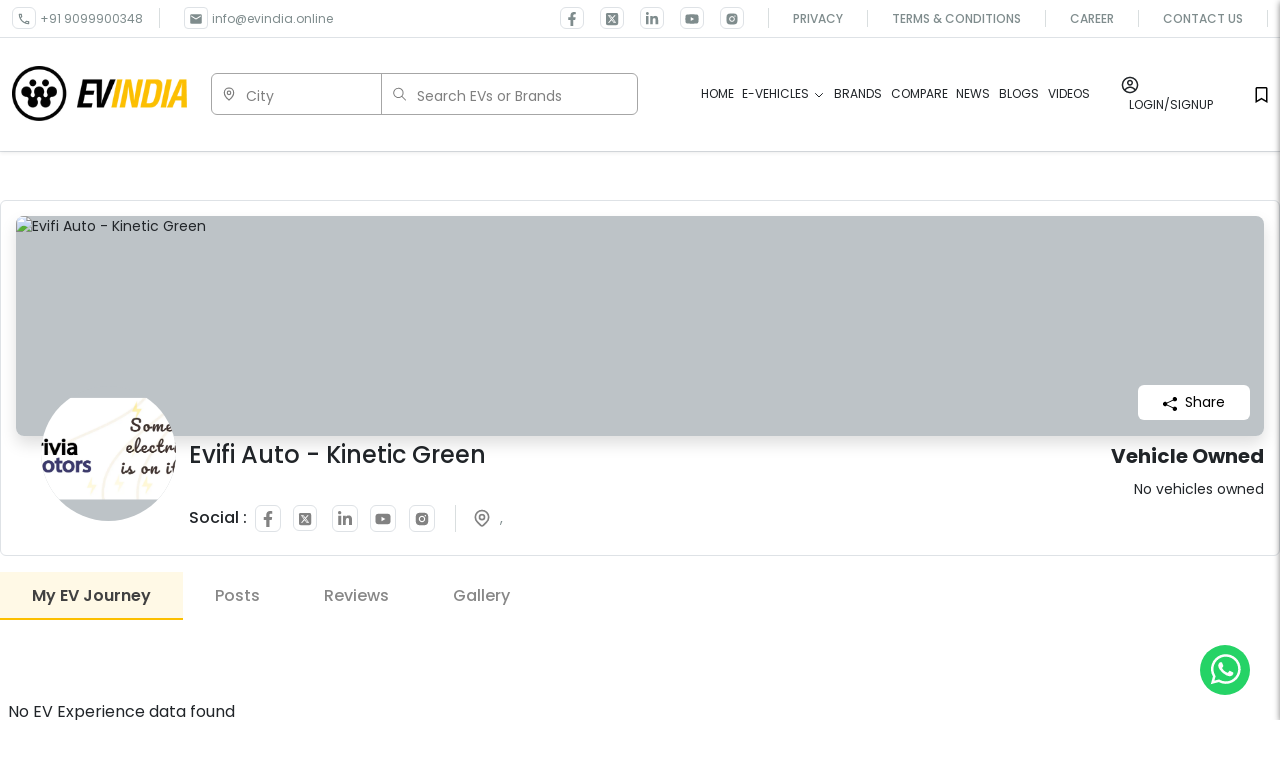

--- FILE ---
content_type: text/html; charset=utf-8
request_url: https://evindia.online/user-profile/evifi-auto-kinetic-green
body_size: 6807
content:
<!DOCTYPE html><html class="not-hydrated" lang="en"><head><meta charSet="utf-8"/><script>document.documentElement.classList.add('not-hydrated');</script><meta name="viewport" content="width=device-width, initial-scale=1.0, maximum-scale=5.0, user-scalable=yes"/><meta name="theme-color" content="#000000"/><link rel="shortcut icon" href="/logo-1.png" type="image/png" sizes="16x16"/><link rel="manifest" href="/manifest.json"/><link rel="canonical" href="https://evindia.online/user-profile/evifi-auto-kinetic-green"/><link rel="alternate" hrefLang="en-IN" href="https://evindia.online/"/><link rel="alternate" hrefLang="x-default" href="https://evindia.online/"/><title>EVINDIA | India&#x27;s Premier Electric Vehicle Marketplace | EV Scooters, Bikes &amp; Cars</title><meta name="title" content="EVINDIA - India&#x27;s Premier Electric Vehicle Marketplace"/><meta name="description" content="Discover the best electric vehicles in India at EVINDIA. Compare prices, features, and specifications of top EV scooters, bikes, and cars to make an informed purchase decision."/><meta name="author" content="EVINDIA"/><meta property="og:type" content="website"/><meta property="og:title" content="EVINDIA - India&#x27;s Premier Electric Vehicle Marketplace"/><meta property="og:url" content="https://evindia.online"/><meta property="og:description" content="Discover the best electric vehicles in India at EVINDIA. Compare prices, features, and specifications of top EV scooters, bikes, and cars to make an informed purchase decision."/><meta property="og:image" content="/evindia-og.png"/><meta property="og:site_name" content="EVINDIA"/><meta property="og:locale" content="en_IN"/><meta property="og:image:alt" content="EVINDIA - India&#x27;s Premier Electric Vehicle Marketplace"/><meta name="twitter:card" content="summary_large_image"/><meta name="twitter:url" content="https://evindia.online"/><meta name="twitter:title" content="EVINDIA - India&#x27;s Premier Electric Vehicle Marketplace"/><meta name="twitter:description" content="Discover the best electric vehicles in India at EVINDIA. Compare prices, features, and specifications of top EV scooters, bikes, and cars to make an informed purchase decision."/><meta name="twitter:image" content="/evindia-og.png"/><meta name="twitter:site" content="@_EVINDIA"/><meta name="twitter:creator" content="@_EVINDIA"/><meta name="robots" content="index, follow, max-snippet:-1, max-image-preview:large"/><link rel="stylesheet" href="https://cdn.jsdelivr.net/npm/sweetalert2@11/dist/sweetalert2.min.css"/><link rel="stylesheet" href="https://cdn.jsdelivr.net/npm/sweetalert2@11/dist/sweetalert2.min.css"/><meta name="next-head-count" content="31"/><link rel="preconnect" href="https://cdn.evindia.online" crossorigin="anonymous"/><link rel="dns-prefetch" href="https://cdn.evindia.online"/><link rel="preconnect" href="https://www.googletagmanager.com"/><link rel="dns-prefetch" href="https://www.googletagmanager.com"/><meta name="p:domain_verify" content="4a714d7e858bda207363fc9bbaabc790"/><link rel="preload" href="/fonts/poppins/poppins-v24-latin-300.woff2" as="font" type="font/woff2" crossorigin="anonymous"/><link rel="preload" href="/fonts/poppins/poppins-v24-latin-regular.woff2" as="font" type="font/woff2" crossorigin="anonymous"/><link rel="preload" href="/fonts/poppins/poppins-v24-latin-500.woff2" as="font" type="font/woff2" crossorigin="anonymous"/><link rel="preload" href="/fonts/poppins/poppins-v24-latin-600.woff2" as="font" type="font/woff2" crossorigin="anonymous"/><link rel="preload" href="/fonts/poppins/poppins-v24-latin-700.woff2" as="font" type="font/woff2" crossorigin="anonymous"/><link rel="preload" href="/_next/static/css/5ea937cce1f174ac.css" as="style"/><link rel="stylesheet" href="/_next/static/css/5ea937cce1f174ac.css" data-n-g=""/><link rel="preload" href="/_next/static/css/08faf276704854b2.css" as="style"/><link rel="stylesheet" href="/_next/static/css/08faf276704854b2.css" data-n-g=""/><noscript data-n-css=""></noscript><script defer="" nomodule="" src="/_next/static/chunks/polyfills-c67a75d1b6f99dc8.js"></script><script src="/_next/static/chunks/webpack-f9a3ac698f805c2a.js" defer=""></script><script src="/_next/static/chunks/framework-3412d1150754b2fb.js" defer=""></script><script src="/_next/static/chunks/commons-07683f7cf5f28828.js" defer=""></script><script src="/_next/static/chunks/main-988620c358749619.js" defer=""></script><script src="/_next/static/chunks/vendor-emotion-cd29abf8c9f2bc19.js" defer=""></script><script src="/_next/static/chunks/vendor-redux-9e585a9126c45127.js" defer=""></script><script src="/_next/static/chunks/pages/_app-6e14d797ff32aad7.js" defer=""></script><script src="/_next/static/chunks/1bfc9850-4aecdbf2d233887b.js" defer=""></script><script src="/_next/static/chunks/8710b798-bae3cbbf4f09a9b6.js" defer=""></script><script src="/_next/static/chunks/d7eeaac4-64f081563b6dd1a8.js" defer=""></script><script src="/_next/static/chunks/95b64a6e-41952e371b86f2d5.js" defer=""></script><script src="/_next/static/chunks/0c428ae2-757365e04b7002e3.js" defer=""></script><script src="/_next/static/chunks/78e521c3-397aa882bcfe4e03.js" defer=""></script><script src="/_next/static/chunks/c7773329-2749ab2b33f16225.js" defer=""></script><script src="/_next/static/chunks/d64684d8-d74bf9a6d63bddf5.js" defer=""></script><script src="/_next/static/chunks/vendor-popper-c70f59831fe20c0d.js" defer=""></script><script src="/_next/static/chunks/vendor-mui-179b49d282f8f3a2.js" defer=""></script><script src="/_next/static/chunks/vendor-react-icons-ac4a2f9abeba1262.js" defer=""></script><script src="/_next/static/chunks/vendor-react-select-d1c28d6e833c1e11.js" defer=""></script><script src="/_next/static/chunks/793-ce583a3ab30275a8.js" defer=""></script><script src="/_next/static/chunks/8237-9340ce41c6ae5183.js" defer=""></script><script src="/_next/static/chunks/3294-9829e1f48116a269.js" defer=""></script><script src="/_next/static/chunks/6359-6944a9d5fa6a5766.js" defer=""></script><script src="/_next/static/chunks/6316-c129e38cf7b9031f.js" defer=""></script><script src="/_next/static/chunks/pages/user-profile/%5Bid%5D-ac2ccc465dc85ef6.js" defer=""></script><script src="/_next/static/jaYMOmxofompJPiEFCh4a/_buildManifest.js" defer=""></script><script src="/_next/static/jaYMOmxofompJPiEFCh4a/_ssgManifest.js" defer=""></script></head><body><div id="__next" data-reactroot=""><div class="header-shell bg-white sticky-top"><div class="border-bottom" style="z-index:1050"><header class="sticky-top bg-white border-bottom" style="z-index:1050"><div class="d-none d-md-block"><div class="border-bottom py-2"><div class="header-container d-flex justify-content-between align-items-center"><div class="d-flex align-items-center gap-3 w-50"><div class="ph-row mb-0" style="width:130px;height:14px"><div class="ph-col-10" style="height:14px;border-radius:3px"></div></div><div class="ph-row mb-0" style="width:160px;height:14px"><div class="ph-col-10" style="height:14px;border-radius:3px"></div></div></div><div class="py-2 w-50"><div class="d-flex align-items-center gap-4"><div class="d-flex align-items-center gap-3 w-25"><div class="ph-picture ph-item rounded-circle mb-0 p-2" style="width:9px;height:9px"></div><div class="ph-picture ph-item rounded-circle mb-0 p-2" style="width:9px;height:9px"></div><div class="ph-picture ph-item rounded-circle mb-0 p-2" style="width:9px;height:9px"></div><div class="ph-picture ph-item rounded-circle mb-0 p-2" style="width:9px;height:9px"></div><div class="ph-picture ph-item rounded-circle mb-0 p-2" style="width:9px;height:9px"></div></div><div class="d-flex align-items-center gap-1 w-50"><div class="ph-col-4" style="width:40px;height:12px;border-radius:3px;background-color:#eee"></div><div class="ph-col-4" style="width:40px;height:12px;border-radius:3px;background-color:#eee"></div><div class="ph-col-4" style="width:40px;height:12px;border-radius:3px;background-color:#eee"></div><div class="ph-col-4" style="width:40px;height:12px;border-radius:3px;background-color:#eee"></div></div></div></div></div></div><div class="header-container d-flex align-items-center justify-content-between" style="padding-top:1.75rem;padding-bottom:1.75rem"><div class="d-flex align-items-center gap-2 w-50 "><div class="ph-picture ph-item rounded mb-0 p-2 w-25" style="width:130px;height:42px;border-radius:6px"></div><div class="search-sec d-flex align-items-center gap-2 w-75"><div class="ph-picture ph-item rounded mb-0 p-2" style="width:48%;height:38px"></div><div class="ph-picture ph-item rounded mb-0 p-2" style="width:48%;height:38px"></div></div></div><div class="d-flex align-items-center gap-3 w-50 justify-content-end"><div class="" style="width:60px;height:14px;border-radius:3px;background-color:#eee"></div><div class="" style="width:60px;height:14px;border-radius:3px;background-color:#eee"></div><div class="" style="width:60px;height:14px;border-radius:3px;background-color:#eee"></div><div class="" style="width:60px;height:14px;border-radius:3px;background-color:#eee"></div><div class="" style="width:60px;height:14px;border-radius:3px;background-color:#eee"></div><div class="" style="width:60px;height:14px;border-radius:3px;background-color:#eee"></div><div class="ph-picture ph-item rounded-circle mb-0 p-2" style="width:28px;height:28px"></div><div class="ph-row mb-0" style="width:70px;height:12px"><div class="ph-col-10" style="height:12px;border-radius:3px"></div></div><div class="ph-picture ph-item rounded mb-0 p-2" style="width:16px;height:16px"></div></div></div></div><div class="d-md-none container py-4"><div class="d-flex justify-content-between align-items-center"><div class="d-flex align-items-center gap-3"><div class="ph-picture ph-item rounded mb-0 p-2" style="width:22px;height:16px"></div><div class="ph-picture ph-item rounded mb-0 p-2" style="width:90px;height:26px;border-radius:6px"></div></div><div class="d-flex align-items-center gap-3"><div class="ph-picture ph-item rounded-circle mb-0 p-2" style="width:22px;height:22px"></div><div class="ph-picture ph-item rounded-circle mb-0 p-2" style="width:22px;height:22px"></div><div class="ph-picture ph-item rounded-circle mb-0 p-2" style="width:22px;height:22px"></div></div></div></div></header></div></div><section class="new-bg-clr"><div class="container py-3 py-md-5"><div class="row px-0"><div class="col-12 px-2 px-md-0"><section class=" p-0 "><div class="brand-section border rounded-2"><div class="banner shadow position-relative"><span style="box-sizing:border-box;display:block;overflow:hidden;width:initial;height:initial;background:none;opacity:1;border:0;margin:0;padding:0;position:absolute;top:0;left:0;bottom:0;right:0"><img alt="Evifi Auto - Kinetic Green" src="[data-uri]" decoding="async" data-nimg="fill" style="position:absolute;top:0;left:0;bottom:0;right:0;box-sizing:border-box;padding:0;border:none;margin:auto;display:block;width:0;height:0;min-width:100%;max-width:100%;min-height:100%;max-height:100%"/><noscript><img alt="Evifi Auto - Kinetic Green" sizes="100vw" srcSet="/_next/image?url=https%3A%2F%2Fcdn.evindia.online%2Fuploads%2Fuser%2F2022-09-03-11-09-58-Screenshot_2022-09-03_171158.png&amp;w=640&amp;q=75 640w, /_next/image?url=https%3A%2F%2Fcdn.evindia.online%2Fuploads%2Fuser%2F2022-09-03-11-09-58-Screenshot_2022-09-03_171158.png&amp;w=750&amp;q=75 750w, /_next/image?url=https%3A%2F%2Fcdn.evindia.online%2Fuploads%2Fuser%2F2022-09-03-11-09-58-Screenshot_2022-09-03_171158.png&amp;w=828&amp;q=75 828w, /_next/image?url=https%3A%2F%2Fcdn.evindia.online%2Fuploads%2Fuser%2F2022-09-03-11-09-58-Screenshot_2022-09-03_171158.png&amp;w=1080&amp;q=75 1080w, /_next/image?url=https%3A%2F%2Fcdn.evindia.online%2Fuploads%2Fuser%2F2022-09-03-11-09-58-Screenshot_2022-09-03_171158.png&amp;w=1200&amp;q=75 1200w, /_next/image?url=https%3A%2F%2Fcdn.evindia.online%2Fuploads%2Fuser%2F2022-09-03-11-09-58-Screenshot_2022-09-03_171158.png&amp;w=1920&amp;q=75 1920w, /_next/image?url=https%3A%2F%2Fcdn.evindia.online%2Fuploads%2Fuser%2F2022-09-03-11-09-58-Screenshot_2022-09-03_171158.png&amp;w=2048&amp;q=75 2048w, /_next/image?url=https%3A%2F%2Fcdn.evindia.online%2Fuploads%2Fuser%2F2022-09-03-11-09-58-Screenshot_2022-09-03_171158.png&amp;w=3840&amp;q=75 3840w" src="/_next/image?url=https%3A%2F%2Fcdn.evindia.online%2Fuploads%2Fuser%2F2022-09-03-11-09-58-Screenshot_2022-09-03_171158.png&amp;w=3840&amp;q=75" decoding="async" data-nimg="fill" style="position:absolute;top:0;left:0;bottom:0;right:0;box-sizing:border-box;padding:0;border:none;margin:auto;display:block;width:0;height:0;min-width:100%;max-width:100%;min-height:100%;max-height:100%" loading="lazy"/></noscript></span><div class="dealer-profile"><span class=" btn text-black px-2 px-sm-4 dealer-share-btn" style="background-color:#fff"><i class="me-2"><svg stroke="currentColor" fill="currentColor" stroke-width="0" viewBox="0 0 16 16" height="1em" width="1em" xmlns="http://www.w3.org/2000/svg"><path d="M11 2.5a2.5 2.5 0 1 1 .603 1.628l-6.718 3.12a2.499 2.499 0 0 1 0 1.504l6.718 3.12a2.5 2.5 0 1 1-.488.876l-6.718-3.12a2.5 2.5 0 1 1 0-3.256l6.718-3.12A2.5 2.5 0 0 1 11 2.5z"></path></svg></i><span>Share </span></span></div></div><div class="profile-details pb-0"><div class="row"><div class="mb-2 col-sm-6 px-0 col-12"><h1 class="fs-4 fw-500">Evifi Auto - Kinetic Green</h1><div class="d-flex flex-column"><div class="mt-2 mb-1"><span class="col-12 col-sm-10 d-flex justify-content-between"></span></div><div><span class="d-inline-block mb-1 mb-sm-0"><div class="d-flex align-items-center lh-1 mt-2 mt-sm-3  pe-0 pe-sm-2 border-right"><span class="fs-6 f-w-medium me-sm-2">Social :</span><div class="custom-margin g-0 ms-2 ms-md-0 row pb-1 pb-sm-0 pt-sm-1 pt-0 row-cols-sm-5 row-cols-5"><a href="" target="_blank" rel="noreferrer"><i class="border brand-icon d-inline-block me-3 p-1 rounded-2"><svg stroke="currentColor" fill="currentColor" stroke-width="0" viewBox="0 0 320 512" height="1em" width="1em" xmlns="http://www.w3.org/2000/svg"><path d="M279.14 288l14.22-92.66h-88.91v-60.13c0-25.35 12.42-50.06 52.24-50.06h40.42V6.26S260.43 0 225.36 0c-73.22 0-121.08 44.38-121.08 124.72v70.62H22.89V288h81.39v224h100.17V288z"></path></svg></i></a><a href="" target="_blank" rel="noreferrer"><i class="border brand-icon d-inline-block me-3 p-1 rounded-2"><svg stroke="currentColor" fill="currentColor" stroke-width="0" viewBox="0 0 448 512" class="fs-14" height="1em" width="1em" xmlns="http://www.w3.org/2000/svg"><path d="M64 32C28.7 32 0 60.7 0 96V416c0 35.3 28.7 64 64 64H384c35.3 0 64-28.7 64-64V96c0-35.3-28.7-64-64-64H64zm297.1 84L257.3 234.6 379.4 396H283.8L209 298.1 123.3 396H75.8l111-126.9L69.7 116h98l67.7 89.5L313.6 116h47.5zM323.3 367.6L153.4 142.9H125.1L296.9 367.6h26.3z"></path></svg></i></a><a target="_blank" rel="noreferrer"><i class="border brand-icon d-inline-block me-3 p-1 rounded-2"><svg stroke="currentColor" fill="currentColor" stroke-width="0" viewBox="0 0 448 512" height="1em" width="1em" xmlns="http://www.w3.org/2000/svg"><path d="M100.28 448H7.4V148.9h92.88zM53.79 108.1C24.09 108.1 0 83.5 0 53.8a53.79 53.79 0 0 1 107.58 0c0 29.7-24.1 54.3-53.79 54.3zM447.9 448h-92.68V302.4c0-34.7-.7-79.2-48.29-79.2-48.29 0-55.69 37.7-55.69 76.7V448h-92.78V148.9h89.08v40.8h1.3c12.4-23.5 42.69-48.3 87.88-48.3 94 0 111.28 61.9 111.28 142.3V448z"></path></svg></i></a><a href="" target="_blank" rel="noreferrer"><i class="border brand-icon d-inline-block me-3 p-1 rounded-2"><svg stroke="currentColor" fill="currentColor" stroke-width="0" viewBox="0 0 576 512" height="1em" width="1em" xmlns="http://www.w3.org/2000/svg"><path d="M549.655 124.083c-6.281-23.65-24.787-42.276-48.284-48.597C458.781 64 288 64 288 64S117.22 64 74.629 75.486c-23.497 6.322-42.003 24.947-48.284 48.597-11.412 42.867-11.412 132.305-11.412 132.305s0 89.438 11.412 132.305c6.281 23.65 24.787 41.5 48.284 47.821C117.22 448 288 448 288 448s170.78 0 213.371-11.486c23.497-6.321 42.003-24.171 48.284-47.821 11.412-42.867 11.412-132.305 11.412-132.305s0-89.438-11.412-132.305zm-317.51 213.508V175.185l142.739 81.205-142.739 81.201z"></path></svg></i></a><a href="" target="_blank" rel="noreferrer"><i class="border brand-icon d-inline-block p-1 rounded-2"><svg stroke="currentColor" fill="currentColor" stroke-width="0" viewBox="0 0 1024 1024" height="1em" width="1em" xmlns="http://www.w3.org/2000/svg"><path d="M512 378.7c-73.4 0-133.3 59.9-133.3 133.3S438.6 645.3 512 645.3 645.3 585.4 645.3 512 585.4 378.7 512 378.7zM911.8 512c0-55.2.5-109.9-2.6-165-3.1-64-17.7-120.8-64.5-167.6-46.9-46.9-103.6-61.4-167.6-64.5-55.2-3.1-109.9-2.6-165-2.6-55.2 0-109.9-.5-165 2.6-64 3.1-120.8 17.7-167.6 64.5C132.6 226.3 118.1 283 115 347c-3.1 55.2-2.6 109.9-2.6 165s-.5 109.9 2.6 165c3.1 64 17.7 120.8 64.5 167.6 46.9 46.9 103.6 61.4 167.6 64.5 55.2 3.1 109.9 2.6 165 2.6 55.2 0 109.9.5 165-2.6 64-3.1 120.8-17.7 167.6-64.5 46.9-46.9 61.4-103.6 64.5-167.6 3.2-55.1 2.6-109.8 2.6-165zM512 717.1c-113.5 0-205.1-91.6-205.1-205.1S398.5 306.9 512 306.9 717.1 398.5 717.1 512 625.5 717.1 512 717.1zm213.5-370.7c-26.5 0-47.9-21.4-47.9-47.9s21.4-47.9 47.9-47.9 47.9 21.4 47.9 47.9a47.84 47.84 0 0 1-47.9 47.9z"></path></svg></i></a></div></div></span><span class="d-inline-block ps-0 ps-sm-3"><i class="d-inline-block brand-icon me-2" style="font-size:20px"><svg stroke="currentColor" fill="none" stroke-width="2" viewBox="0 0 24 24" aria-hidden="true" height="1em" width="1em" xmlns="http://www.w3.org/2000/svg"><path stroke-linecap="round" stroke-linejoin="round" d="M17.657 16.657L13.414 20.9a1.998 1.998 0 01-2.827 0l-4.244-4.243a8 8 0 1111.314 0z"></path><path stroke-linecap="round" stroke-linejoin="round" d="M15 11a3 3 0 11-6 0 3 3 0 016 0z"></path></svg></i><span class="color-d-gray">,</span></span></div></div></div><div class="mb-2 col-sm-6 col-12 mt-3  mt-sm-0"><div class="col-12 d-flex justify-content-sm-end justify-content-start pt-4 pt-sm-0 mb-2 mb-sm-0"><span class="fs-5 fw-bold">Vehicle Owned</span></div><div class="d-flex"><div class="row align-items-center flex-row g-0 profile-scroll-container mt-2 mb-3 mb-sm-0 flex-nowrap position-relative"><div class="ph-row mt-2"><div class="ph-col-8 big"></div><div class="ph-col-8 mt-3 big"></div></div></div></div><div class="row"></div></div></div></div><div class=" profile-image-2"><span style="box-sizing:border-box;display:block;overflow:hidden;width:initial;height:initial;background:none;opacity:1;border:0;margin:0;padding:0;position:absolute;top:0;left:0;bottom:0;right:0"><img alt="Evifi Auto - Kinetic Green" src="[data-uri]" decoding="async" data-nimg="fill" style="position:absolute;top:0;left:0;bottom:0;right:0;box-sizing:border-box;padding:0;border:none;margin:auto;display:block;width:0;height:0;min-width:100%;max-width:100%;min-height:100%;max-height:100%"/><noscript><img alt="Evifi Auto - Kinetic Green" sizes="100vw" srcSet="/_next/image?url=https%3A%2F%2Fcdn.evindia.online%2Fuploads%2Fuser%2F2022-09-03-11-09-58-blob&amp;w=640&amp;q=75 640w, /_next/image?url=https%3A%2F%2Fcdn.evindia.online%2Fuploads%2Fuser%2F2022-09-03-11-09-58-blob&amp;w=750&amp;q=75 750w, /_next/image?url=https%3A%2F%2Fcdn.evindia.online%2Fuploads%2Fuser%2F2022-09-03-11-09-58-blob&amp;w=828&amp;q=75 828w, /_next/image?url=https%3A%2F%2Fcdn.evindia.online%2Fuploads%2Fuser%2F2022-09-03-11-09-58-blob&amp;w=1080&amp;q=75 1080w, /_next/image?url=https%3A%2F%2Fcdn.evindia.online%2Fuploads%2Fuser%2F2022-09-03-11-09-58-blob&amp;w=1200&amp;q=75 1200w, /_next/image?url=https%3A%2F%2Fcdn.evindia.online%2Fuploads%2Fuser%2F2022-09-03-11-09-58-blob&amp;w=1920&amp;q=75 1920w, /_next/image?url=https%3A%2F%2Fcdn.evindia.online%2Fuploads%2Fuser%2F2022-09-03-11-09-58-blob&amp;w=2048&amp;q=75 2048w, /_next/image?url=https%3A%2F%2Fcdn.evindia.online%2Fuploads%2Fuser%2F2022-09-03-11-09-58-blob&amp;w=3840&amp;q=75 3840w" src="/_next/image?url=https%3A%2F%2Fcdn.evindia.online%2Fuploads%2Fuser%2F2022-09-03-11-09-58-blob&amp;w=3840&amp;q=75" decoding="async" data-nimg="fill" style="position:absolute;top:0;left:0;bottom:0;right:0;box-sizing:border-box;padding:0;border:none;margin:auto;display:block;width:0;height:0;min-width:100%;max-width:100%;min-height:100%;max-height:100%" loading="lazy"/></noscript></span></div><div class="row"></div></div><p>Loading Details Tabs...</p></section></div></div></div></section><div class="bottom-content-wrapper"></div></div><script id="__NEXT_DATA__" type="application/json">{"props":{"pageProps":{"err":false,"statusCode":200,"initialState":{"user":{"token":"eyJhbGciOiJIUzI1NiIsInR5cCI6IkpXVCJ9.eyJlbWFpbCI6Imt1c2hhbEBnbWFpbC5jb20iLCJpZCI6IjYxNjUzOTIwMzkwMzRiMzBkODgyZmY5NCIsImlhdCI6MTYzODc4NzQ5NSwiZXhwIjoxNjcwMzIzNDk1fQ.9_ylQKLt7V51TbQ62uriKewt0zx30tziMyeE84WG5M4","isAuthenticated":null,"loading":true,"user":null,"profilepoint":null,"otheruser":{"_id":"63133d981eeb4b8849bf30b8","name":"Evifi Auto - Kinetic Green","phone":"7977160438","logo":"https://cdn.evindia.online/uploads/user/2022-09-03-11-09-58-blob","banner":"https://cdn.evindia.online/uploads/user/2022-09-03-11-09-58-Screenshot_2022-09-03_171158.png","address":"Shop No. 4,5,6, Sayba Commercial, Wadagaon Phata, Nagar Pune - Ahmednagar Highway Koregaon Bhima, 412216 ","about_us":"","facebook":"","twitter":"","linkdin":"","youtube":"","instagram":"","google_map":"","city":"649e83950ae8203a2152b98f","count":632,"role":2,"slug":"evifi-auto-kinetic-green","isSocialUser":false,"mobile_logo":"https://ui-avatars.com/api/?name=Evifi%20Auto%20-%20Kinetic%20Green\u0026rounded=true\u0026background=c39a56\u0026color=fff"},"otherUserLoading":false,"uservehicles":[],"userVehiclesLoading":true,"myEVJourney":[],"journeyLoading":true,"userPosts":[],"userPostLoading":true,"userReviews":[],"userReviewsLoading":true,"dealerReviewsbyUser":[],"dealerReviewsbyUserLoading":true,"userTimeLine":{"docs":[],"page":1,"totalPages":1,"hasPrevPage":false,"hasNextPage":false},"userTimeLineLoading":true,"ownedVehicleLoading":true,"ownedVehicles":[],"ownedVehicleexperianceLoading":true,"ownedVehiclesexperiance":[],"dealerVehicle":[],"dealerVehicleLoading":true},"company":{"allCompanies":{"docs":[],"totalDocs":1,"limit":10,"page":1,"totalPages":1,"pagingCounter":1,"hasPrevPage":false,"hasNextPage":false,"prevPage":null,"nextPage":null},"allCompanyLoading":true,"companyPostListing":{"docs":[],"totalDocs":1,"limit":10,"page":1,"totalPages":1,"pagingCounter":1,"hasPrevPage":false,"hasNextPage":false,"prevPage":null,"nextPage":null},"companyPostLoading":true,"randomCompanyList":[],"randomCompanyLoading":true,"companyDetails":{},"companyDetailsLoading":true,"companyData":[],"companyDataLoading":true,"companyInfraList":{"docs":[]},"companyInfraLoading":true,"companyVehicles":[],"companyVehiclesLoading":true},"home":{"cities":[],"dealerCities":[],"states":[],"stateLoading":true,"filteredVehicles":{"docs":[],"totalDocs":0,"limit":10,"page":1,"totalPages":1,"pagingCounter":1,"hasPrevPage":false,"hasNextPage":false,"prevPage":null,"nextPage":null},"popularVehicles":{"docs":[],"totalDocs":0,"limit":10,"page":1,"totalPages":1,"pagingCounter":1,"hasPrevPage":false,"hasNextPage":false,"prevPage":null,"nextPage":null},"latestVehicles":{"docs":[],"totalDocs":0,"limit":10,"page":1,"totalPages":1,"pagingCounter":1,"hasPrevPage":false,"hasNextPage":false,"prevPage":null,"nextPage":null},"toptencompanies":{"result":[]},"vehiclerange":{},"filteredCompanies":[],"companiesLoading":true,"vehiclerangeLoading":true,"vehicleLoading":true,"toptencompaniesLoading":true,"isFilter":true,"waitingPeriod":[],"citydata":[],"cityloading":true,"resetvehiclesearch":false,"comparevehicles":[],"latestElectricScooter":[],"latestElectricBike":[],"latestElectricCar":[],"commercialVehicles":[],"faqList":[],"latestReviews":[],"blogdata":[],"statedata":[],"stateloading":true,"sponserproducts":[],"sponserproductsloading":true,"backgroundBannerImages":[],"popularimages":[],"popularImagesLoading":true,"filterData":{"page":1,"limit":9},"filterDataLoading":true},"vehicle":{"vehicleDetails":null,"loading":true,"upcomingVehicles":[],"upcomingLoading":true,"compareVehicles":[],"compareLoading":true,"mainVehicles":[],"mainVehiclesLoading":true,"vehicleVariants":[],"vehicleColorList":[],"vehicleReviewList":[],"variantsLoading":true,"vehicleDealers":[],"dealersLoading":true,"dealersDeatils":[],"dealersdetailLoading":true,"vehicleDealersBrands":[],"brandDealersLoading":true,"dealersprofile":[],"dealersprofileLoading":true,"dealersprofilebrands":[],"dealersprofilebrandsLoading":true,"userdetailsLoading":true,"userdetails":[],"companyVehicles":{"docs":[],"page":1},"allCompanyVehicles":[],"companyVehiclesLoading":true,"similiarVehicles":[],"similiarVehiclesLoading":true,"vehicleQna":[],"vehicleOverviewList":[],"selectedCity":null,"selectedState":{"label":"Gujarat","value":"Gujarat","_id":"61e66a7a2e0f24388ffccc13"},"stateLoading":true,"areaSuggestions":[],"areaSuggestionsLoading":true},"service":{"communityForum":{"docs":[],"totalDocs":1,"limit":10,"page":1,"totalPages":1,"pagingCounter":1,"hasPrevPage":false,"hasNextPage":false,"prevPage":null,"nextPage":null},"similarNews":[],"communityLoading":true,"upcommingVehicleList":[],"upcommingLoading":true,"specificationsList":[],"specificationLoading":true,"applyFilter":false,"companyListingReq":{"docs":[],"totalDocs":1,"limit":10,"page":1,"totalPages":1,"pagingCounter":1,"hasPrevPage":false,"hasNextPage":false,"prevPage":null,"nextPage":null},"companyListingLoading":true,"companyPostListing":{"docs":[],"limit":10,"page":1,"hasNextPage":false},"companyPostLoading":true,"randomCompanyList":[],"randomCompanyLoading":true,"generalCompanyList":[],"generalCompanyLoading":true,"vehicleNewsList":{"docs":[]},"allVehicleNewsData":[],"companyFeaturedList":{"docs":[]},"loadingCompanyFeaturedList":true,"companyNewsList":{"docs":[]},"allCompanyNewsData":[],"newsLoading":true,"companyNewsLoading":true,"randomNews":[],"randomNewsLoading":true,"homepageNews":{"docs":[],"limit":10,"page":1,"hasNextPage":false},"allNewsData":[],"homepageNewsLoading":true,"newsdetails":[],"newsDetailsloading":true,"allBlogData":[],"allblogloading":true,"blogDetails":[],"localstorageloading":true,"localStorageData":[],"similarBlogs":[]},"upcoming":{"upcomingList":{"docs":[],"totalDocs":1,"limit":10,"page":1,"totalPages":1,"pagingCounter":1,"hasPrevPage":false,"hasNextPage":false,"prevPage":null,"nextPage":null},"homeUpcomingList":[],"loading":true},"saveVehicle":{"saveVehicleList":{"docs":[],"totalDocs":1,"limit":10,"page":1,"totalPages":1,"pagingCounter":1,"hasPrevPage":false,"hasNextPage":false,"prevPage":null,"nextPage":null},"loading":false},"demousers":[],"dealer":{"token":"eyJhbGciOiJIUzI1NiIsInR5cCI6IkpXVCJ9.eyJlbWFpbCI6Imt1c2hhbEBnbWFpbC5jb20iLCJpZCI6IjYxNjUzOTIwMzkwMzRiMzBkODgyZmY5NCIsImlhdCI6MTYzODc4NzQ5NSwiZXhwIjoxNjcwMzIzNDk1fQ.9_ylQKLt7V51TbQ62uriKewt0zx30tziMyeE84WG5M4","isAuthenticated":null,"loading":true,"user":null,"otheruser":[],"otherUserLoading":true,"uservehicles":[],"userVehiclesLoading":true,"myEVJourney":[],"journeyLoading":true,"dealerPosts":[],"dealerPostLoading":true,"dealerReviews":[],"dealerReviewsLoading":true,"dealersBrands":[],"dealersBrandsLoading":true,"userTimeLine":{"docs":[],"page":1,"totalPages":1,"hasPrevPage":false,"hasNextPage":false},"userTimeLineLoading":true,"ownedVehicleLoading":true,"ownedVehicles":[],"ownedVehicleexperianceLoading":true,"ownedVehiclesexperiance":[],"dealerVehicle":[],"dealerPriceBreakUp":[],"dealerVehicleLoading":true,"dealerGallery":[],"dealerGalleryLoading":true,"dealerVideo":[],"dealerVideoLoading":true,"dealerDetails":[],"dealerDetailsloading":true,"dealerLead":[],"dealerLeadLoading":true,"dealerCRM":[],"dealerCRMLoading":true,"dealerWallet":[],"dealerWalletLoading":true},"event":{"eventList":{"docs":[],"totalDocs":1,"limit":10,"page":1,"totalPages":1,"pagingCounter":1,"hasPrevPage":false,"hasNextPage":false,"prevPage":null,"nextPage":null},"companyEventList":[],"detailsEvent":[],"loading":true},"gallery":{"gallery":{"docs":[],"totalDocs":1,"limit":10,"page":1,"totalPages":1,"pagingCounter":1,"hasPrevPage":false,"hasNextPage":false,"prevPage":null,"nextPage":null},"companyImageList":[],"loadingCompanyImageList":true,"companyVideoList":[],"loadingCompanyVideoList":true},"accordian":{"accordianKeys":[]},"compare":{"compareVehicle":[],"compareVehicleId":[],"compareVehicleSpecification":[],"compareVehicleSpecificationLoading":true},"tab":{"activeTab":["1"]},"career":{"jobList":[],"joblistLoading":true,"jobDetails":[],"jobDetailsLoading":true,"jobCategories":[],"jobCategoriesLoading":true},"landingPage":{"landingPageDetails":{},"landingPageDetailsLoading":true}}},"__N_SSP":true},"page":"/user-profile/[id]","query":{"id":"evifi-auto-kinetic-green"},"buildId":"jaYMOmxofompJPiEFCh4a","isFallback":false,"gssp":true,"scriptLoader":[{"id":"conditional-placeholder-css","strategy":"afterInteractive","dangerouslySetInnerHTML":{"__html":"\n              if (document.querySelector('[class*=\"ph-\"]')) {\n                var ph = document.createElement(\"link\");\n                ph.rel = \"stylesheet\";\n                ph.href = \"https://unpkg.com/placeholder-loading@0.6.0/dist/css/placeholder-loading.min.css\";\n                ph.crossOrigin = \"anonymous\";\n                document.head.appendChild(ph);\n              }\n            "}}]}</script></body></html>

--- FILE ---
content_type: text/css; charset=UTF-8
request_url: https://evindia.online/_next/static/css/08faf276704854b2.css
body_size: 36119
content:
:root{--gray:"#7f8c8d"!important;--color1:#fff;--color2:#20a8d8;--color3:#3b5998;--color4:#3b5998;--color5:#2f353a;--color6:#23282c;--color11:#0075fcf5;--color12:#c42c2c;--color13:#068b2ef5;--color21:unset;--color22:#0000;--color23:initial;--anchor-hover-txt-decoration:none;--brd-crmb-content:">";--toast-opacity:0.9;--bs-accordion-inner-border-radius:calc(0.25rem - 1px);--bs-accordion-btn-padding-y:1rem;--bs-accordion-btn-padding-x:1.5rem;--bs-accordion-transition:color 0.15s ease-in-out,background-color 0.15s ease-in-out,border-color 0.15s ease-in-out,box-shadow 0.15s ease-in-out,border-radius 0.15s ease;transition-property:color,background-color,border-color,box-shadow,border-radius;transition-duration:.15s,.15s,.15s,.15s,.15s;transition-timing-function:ease-in-out,ease-in-out,ease-in-out,ease-in-out,ease;transition-delay:0s,0s,0s,0s,0s;--bs-accordion-btn-icon-width:1.25rem;--bs-accordion-border-radius:0.25rem;--bs-btn-active-bg:#fcbf00}body,html{font-family:Poppins!important}body{padding:0!important;margin:0!important}input::-webkit-inner-spin-button,input::-webkit-outer-spin-button{-webkit-appearance:none;margin:0}input[type=number]{-moz-appearance:textfield}.star-rating-display-mobile{display:none}.star-rating-display-web{display:flex;align-items:center;gap:2px}.custom-margin{margin-top:-.25rem}.custom-border{border:2px solid #ebebeb;border-top:#0000;border-right:#0000;border-bottom:#0000}.vehicle-owner{font-size:12px;color:gray}.view-more img{filter:opacity(60%)}a{color:unset!important;text-decoration:none!important}.showroom-head-text{font-size:24px;font-weight:500;color:#353535}@media (max-width:768px){.showroom-head-text{font-size:21px}}@media (max-width:480px){.showroom-head-text{font-size:18px}}.showroom-sub-text{width:100%;color:#464646;font-weight:400}@media (max-width:767px){.showroom-subText-readMore{max-height:calc(4 * 1.2em);overflow:hidden;text-overflow:ellipsis;display:-webkit-box;-webkit-line-clamp:3;-webkit-box-orient:vertical;margin:0}}.popular-city-text{font-size:14px;font-weight:500;color:#353535}.accordian-city-name{color:#0d6efd!important;font-size:14px!important;font-weight:600!important}.accordian-container{margin:5px 0!important;transition:color .3s ease}.accordian-container-heading{font-weight:500;font-size:16px;color:inherit;margin-bottom:0}@media (min-width:1024px){.accordian-container:hover{color:#fff;background-color:#fcbf00}}.showroom-card-container{display:flex;justify-content:space-between;align-items:center;border:1px solid #dbdbdb;padding:10px;border-radius:5px}.showroom-details-wrap{width:100%}.get-nearby-cities{border:1px solid #d4d4d4;padding:15px 10px;border-radius:5px}.nearby-city{padding:6px 8px;display:flex;justify-content:space-between;border-radius:5px;align-items:center}.read-more{height:500px;overflow:hidden;transition:max-height .3s ease}.read-more-button{width:100%;display:none}.read-more-button-class{background:#fff;border:none;border-radius:5px;color:#fcbf00}@media (max-width:767px){.read-more-button{display:flex;justify-content:flex-end}}.read-more-button-list{padding:5px 10px;background:#faad14;border:none;border-radius:5px;color:#fff}.nearby-city:hover{background-color:#e2e2e2}.line-through{text-decoration:line-through;-webkit-text-decoration-color:red;text-decoration-color:red}.dealer-logo{border-radius:100%;width:100%!important;height:100%!important;min-width:100%;max-width:50px!important;min-height:100%;max-height:50px!important}.search-dealer-button{padding:8px;border:1px solid #b5b5b5;background:#fcbf00;border-radius:5px;color:#fff}.bg-clr{background-color:#f8f8f8!important}.new-bg-clr{background-color:#fff!important}.bor-rad{border-radius:5px}.text-yellow{color:#fcbf00}.text-white{color:#fff}.home-bg{background-color:#dedede}.bg-grey{background-color:#e1e1e1}.fallback-loader{position:fixed;display:flex;align-items:center;justify-content:center;height:100%;width:100%}.fallback-loader img{transition:.3s ease-in-out}.form-control:focus{box-shadow:none!important}.c-pointer{cursor:pointer!important}.required{color:red}.input:focus{background-color:var(--color1)!important;border-color:var(--color3)!important;outline:var(--input-outline)!important;box-shadow:0 0 0 .15rem var(--color2)!important}.blue-btn{background-color:#fcbf00;border-radius:15px;border:1px solid #fcbf00}.blue-btn,.brand-blue-btn{color:#000;padding:10px 15px;width:100%}.brand-blue-btn{background-color:initial;border-radius:15px;border:1px solid #9b9b9b}.scroll-container::-webkit-scrollbar{display:none}.scroll-btn-position,.scroll-btn-right-position{z-index:40}.blue-btn:hover{background-color:#fcbf00;transition:.5s}.blue-border-btn:focus,.blue-btn:focus,.brand-blue-border-btn:focus,.brand-blue-btn:focus{box-shadow:0 0 0 5px #fcbd0054!important}.pr-50{padding-right:50px}.pr-5{padding-right:5px}.pl-5{padding-left:5px}.mt-14{margin-top:14px}.f-w-medium{font-weight:500!important}.fw-medium{font-weight:600!important}.min-height{min-height:550px}.custom-blue{color:#2f78f9}.color-white{color:#fff}.color-yellow{color:#fcbf00!important}.color-green{color:#008600!important}.color-red{color:red!important}.color-d-gray{color:#7f8c8d}.color-gray{color:#bdc3c7}.border-left{border-left:1px solid #d9dedf}.fw-500{font-weight:500}.fw-400{font-weight:400}.fw-600{font-weight:600}.fs-12{font-size:12px}.fs-18{font-size:1.125rem}.fs-15{font-size:.875rem}.w-30{width:30%!important}.white-space{white-space:nowrap}.border-right{border-right:1px solid #d9dedf}.border-left{border-left:1px solid #a6aaab}::-webkit-scrollbar{width:8px}::-webkit-scrollbar-track{box-shadow:inset 0 0 5px grey;border-radius:10px}::-webkit-scrollbar-thumb{background:#bbb;border-radius:10px}::-webkit-scrollbar-thumb:hover{background:#8c9596}.btn-primary:hover{color:#000}.custom-control-input{background-color:#7f8c8d!important;color:#7f8c8d!important;border:1px solid #7f8c8d!important;height:17px;width:20px;border-radius:15px!important}.small-lbl{color:#5697fa;font-size:12px}.small-lbl-light{color:#bdc3c7!important;font-size:12px}.w-35{width:35%}.w-40{width:40%}.custom-gray{color:#a5a5a5}.light-dark{color:#404040}.cursor-not-allowed{cursor:not-allowed}.fs-14{font-size:14px}.w-65{width:65%}.w-45{width:45%}.w-32{width:32%;flex:0 0 auto}.w-50{width:50%}.w-80{width:80%}.w-85{width:85%}.w-95{width:95%}.h-45{height:45px}.invalid{border:1px solid #e92949!important;border-radius:.25rem}.css-1pahdxg-control,.css-yk16xz-control{border-radius:18px!important;padding-top:4px;padding-bottom:4px;border-color:#bdc3c7!important}.css-1pahdxg-control{box-shadow:0 0 5px 2px #c0c0c0c4!important}.css-1uccc91-singleValue{font-size:14px!important}.ant-tooltip{z-index:-1!important}ul{list-style-type:none!important;padding:0!important}hr{color:#c4d3d3}.invalid-text{color:#c41e1e!important;font-style:italic;margin-top:.25rem;font-size:12px!important}.section-card{border-radius:20px;background-color:#fff;padding:20px 15px}.no-banner-card{border-radius:20px 20px 0 0;background-color:#bdc3c7;padding:20px 15px}.profile-pic-small{width:28px;height:28px;border-radius:50%}.shadow{box-shadow:0 .5rem 1rem #00000021!important}.shadow-user{box-shadow:2px 2px 5px 1px #dbd7d7ad!important}.topic-tab{border-radius:20px;background-color:#fff;width:-moz-fit-content;width:fit-content;text-align:center;padding:6px 17px;font-size:12px;color:#7f8c8d;margin:5px;cursor:pointer}.product-image-ratio{aspect-ratio:5/4;height:unset;object-fit:cover}.image-area{padding:10px;max-height:510px}.rounded-img{border-radius:20px!important}.rounded-img-main{border-radius:5px!important}.rounded-border{border-radius:30px!important}.image-height-background{display:flex;justify-content:center;align-items:center;height:450px;background-color:#f8f8f8;overflow:hidden;padding:50px}.image-height-background img{max-height:100%;max-width:100%;object-fit:cover}@media (max-width:600px){.image-height-background{height:300px;padding:5px}}.gray-input{background-color:hsla(0,0%,95%,.993)!important;border:none!important;padding:10px 20px}.upcoming-card{border-radius:20px!important;border:none!important}.upcoming-card img{border-radius:20px 20px 0 0!important}.upcoming-card .card-body{border-radius:0 0 20px 20px}.upcoming-lbl{font-size:10px!important;bottom:20px}.top-lbl,.upcoming-lbl{color:#fff;background-color:#fcbf00}.top-lbl{font-size:12px!important;top:20px;padding:5px 10px}.react-responsive-modal-container{overflow-x:hidden!important;max-height:100vh}.react-responsive-modal-root{z-index:11000!important}.react-responsive-modal-modal{border-radius:20px}.react-responsive-modal-closeButton:focus{outline:none!important}.body-sec{width:700px!important}.section-gray{border-radius:20px;background-color:#f8f8f8!important}.w-fit{width:-moz-fit-content;width:fit-content}.circular-big-input{background-color:#fff;border-radius:15px;border:1px solid #bdc3c7!important}.circular-big-input .input-group-prepend,.circular-big-input .input-group-text,.circular-big-input span{border-radius:50px 0 0 50px!important}.circular-big-input input{border:none!important;border-radius:0 50px 50px 0!important;padding:0 20px;font-size:13px!important;color:#7f8c8d!important}.emi-table{background-color:#f8f8f8;font-size:13px!important}tbody,td,tfoot,th,thead,tr{border-color:#dee2e6!important}.table>thead{padding:5px!important;border-bottom:1px solid #dee2e6!important}.table{border-radius:20px!important}.th{padding:20px!important}.ant-steps-item-finish .ant-steps-item-icon>.ant-steps-icon,.ant-steps-item-finish>.ant-steps-item-container>.ant-steps-item-content>.ant-steps-item-title,.ant-steps-item-process>.ant-steps-item-container>.ant-steps-item-content>.ant-steps-item-title,.ant-steps-item-wait>.ant-steps-item-container>.ant-steps-item-content>.ant-steps-item-title{color:#fff!important}.ant-steps-item-finish .ant-steps-item-icon>.ant-steps-icon .ant-steps-icon-dot{background:#fff!important}.ant-steps-item-finish>.ant-steps-item-container>.ant-steps-item-tail:after{background-color:#fff!important}.ant-steps-item-process .ant-steps-item-icon>.ant-steps-icon .ant-steps-icon-dot,.ant-steps-item-wait .ant-steps-item-icon>.ant-steps-icon .ant-steps-icon-dot{background:#fff!important}.ant-steps-item-active .ant-steps-vertical.ant-steps-dot .ant-steps-item-icon{margin-top:8px;margin-left:0;background:none}.only-lbl,.subscribe-component{background-color:#f8f8f8!important}.only-lbl{border-radius:5px;font-size:12px;padding:15px 2px;border:1px solid #7f8c8d;color:#7f8c8d}.subscribe-component button{background-color:#fcbf00!important;border-radius:25px!important;color:#fff!important;font-size:14px}.subscribe-component button:hover{background-color:#fcbf00!important;transition:.5s}.color-variant{border:1px solid #0000;border-radius:50%;padding:3px}.on-click-color-variant,.on-click-color-variant-web{border:1px solid #6b6b6b}.on-click-color-variant{display:flex;width:-moz-fit-content;width:fit-content;margin-top:12px}.colors{border-radius:50%!important;width:30px;height:30px;cursor:pointer;float:left;box-shadow:0 .1rem .4rem #4a4a4a45!important}.main_image_section{position:relative}.main_image_section .share-icon-custom.mobile-only{position:absolute;top:10px;right:10px;display:none!important}@media (max-width:767px){.main_image_section .share-icon-custom.mobile-only{display:flex!important}}.share-icon-custom .border{border-color:#7f7f7f!important}.fs-12{font-size:12px!important}.fs-14{font-size:14px!important}.fs-16{font-size:16px!important}.fs-18{font-size:18px!important}.fs-20{font-size:20px!important}.fs-22{font-size:22px!important}.blue-border-btn{color:#fcbf00;background-color:initial;border:1px solid #fcbf00;border-radius:25px;width:-moz-fit-content;width:fit-content}.blue-border-btn:hover{background-color:#fcbf00!important;border-color:#fcbf00!important;color:#000!important}.word-break{word-break:break-all}.trending-news-lbl{background-color:#fcbf00;color:#fff;padding:7px 10px;font-size:12px;top:20px;left:35px}.upcoming-card .react-player__preview{border-radius:20px 20px 0 0!important}.close-icon{font-size:20px!important}.product-filter-btn{border:1px solid #7f8c8d;color:#7f8c8d;border-radius:7px;font-size:12px;padding:15px 0}.product-filter-btn:hover{border:1px solid #fcbf00;color:#fcbf00}.product-filter-btn:active,.product-filter-btn:focus{box-shadow:none!important}.selected-product{border:1px solid #fcbf00;color:#fcbf00;border-radius:7px;font-size:12px;padding:6px 0}.ant-tooltip{z-index:1!important}.ev-exp-more-icon{right:145px;cursor:pointer;font-size:25px}.accordion-button:after{width:1.25rem!important;height:1.25rem;margin-left:auto;content:"";background-image:url("data:image/svg+xml,%3csvg xmlns='http://www.w3.org/2000/svg' viewBox='0 0 16 16' fill='%23212529'%3e%3cpath fill-rule='evenodd' d='M1.646 4.646a.5.5 0 0 1 .708 0L8 10.293l5.646-5.647a.5.5 0 0 1 .708.708l-6 6a.5.5 0 0 1-.708 0l-6-6a.5.5 0 0 1 0-.708z'/%3e%3c/svg%3e");background-repeat:no-repeat;transition:transform .2s ease-in-out}.accordion-item:first-of-type .accordion-button{border-top-left-radius:5px;border-top-right-radius:5px;border-bottom-left-radius:5px;border-bottom-right-radius:5px}.accordion-item{background-color:#fff;border:1px solid rgba(0,0,0,.125)}.product-filter .accordion-button:not(.collapsed){color:#000!important;background-color:#fff!important;box-shadow:none!important}.product-filter .accordion-button:after{background-position:bottom!important;background-size:15px!important;transform:rotate(90deg)}.product-filter .accordion-button:focus{box-shadow:none!important}.product-filter .accordion-button:not(.collapsed):after{background-image:url("data:image/svg+xml,%3csvg xmlns='http://www.w3.org/2000/svg' viewBox='0 0 16 16' fill='%23212529'%3e%3cpath fill-rule='evenodd' d='M1.646 4.646a.5.5 0 0 1 .708 0L8 10.293l5.646-5.647a.5.5 0 0 1 .708.708l-6 6a.5.5 0 0 1-.708 0l-6-6a.5.5 0 0 1 0-.708z'/%3e%3c/svg%3e");transform:rotate(0deg);background-size:15px!important}.product-filter select{border-radius:4px!important;padding-top:8px;padding-bottom:8px;border-color:#7f8c8d80!important;font-size:14px!important;color:#7f8c8d;cursor:pointer;appearance:none}.product-filter select:after{content:"\25BC";position:absolute;top:50%;right:10px;transform:translateY(-50%) rotate(180deg);pointer-events:none}.product-filter select:focus{box-shadow:none!important}.product-filter .css-1pahdxg-control,.product-filter .css-yk16xz-control{border-radius:5px!important;padding:3px 10px!important}.product-filter input[type=radio]{padding:11px!important}.dynamic-check input[type=checkbox],.product-filter input[type=checkbox],.sort-by input[type=checkbox]{padding:11px!important;border-radius:5px!important;width:10px!important;height:10px!important;border:1px solid #7f8c8d!important;background-color:#fff!important}.product-filter .form-check-input:focus{box-shadow:none}.form-input-radio-wrapper{float:left;margin-left:-1.5em;width:1em;height:1em;margin-top:.25em;vertical-align:top;background-color:#fff;background-repeat:no-repeat;background-position:50%;background-size:contain;border:1px solid #00000040}.dynamic-check input:checked,.product-filter input:checked,.sort-by input:checked{background:url("data:image/svg+xml,%3csvg xmlns='http://www.w3.org/2000/svg' viewBox='0 0 20 20'%3e%3cpath fill='none' stroke='%23fff' stroke-linecap='round' stroke-linejoin='round' stroke-width='3' d='m6 10 3 3 6-6'/%3e%3c/svg%3e")!important;background-repeat:no-repeat;background-position:50%;background-size:30px 30px;background-color:#fcbf00!important;width:25px!important;height:25px!important}.brand-section{border:1px solid #ececec;border-radius:8px;padding:15px}.brand-section,.profile-section{position:relative;display:flex;flex-direction:column}.profile-section .banner{border-radius:9px 9px}.brand-section .banner,.profile-section .banner{height:220px;overflow:hidden;object-fit:cover;background-color:#fff}.brand-section .banner{border-radius:8px 8px}.brand-section .banner img,.profile-section .banner img{width:100%;height:100%;object-fit:cover;background-color:#bdc3c7}.profile-section .profile-image,.profile-section .profile-image-2{height:135px;width:135px;background-color:#bdc3c7;border-radius:50%}.profile-section .profile-image-2{position:absolute;top:150px;left:40px}.brand-section .profile-image-2{height:135px;width:135px;position:absolute;top:185px;left:40px;background-color:#bdc3c7;border-radius:50%}.brand-section .profile-image-2 img,.profile-section .profile-image img,.profile-section .profile-image-2 img{height:100%;width:100%;border:3px solid #fff;border-radius:50%;object-fit:cover;object-position:center}.profile-section-card .waiting-btn{background-color:initial;border:1px solid #bdc3c7;width:auto;border-radius:5px;font-size:14px}.profile-section .profile-details{padding:70px 30px 10px 45px}.brand-section .profile-details{padding:5px 0 10px 185px}.profile-section .user-profile-details{padding:30px 30px 10px 45px}.about-details{padding:30px}.about-details .edit-btn-pos{right:10%}.dealer-about-details,.journey-details{padding:20px 30px 20px 20px}.journey-details{width:inherit}.profile-section .owned-vehicle{margin-top:3%;padding:12px}.profile-section .owned-vehicle img{height:70px;width:-moz-fit-content;width:fit-content}.follow-btn{width:-moz-fit-content;width:fit-content;border-radius:25px;color:#000!important;font-weight:500}.radious-top{border-radius:20px 20px 0 0}.gray-lbl{border:1px solid #7f8c8d;border-radius:15px}.gray-lbl,.light-gray-lbl{width:-moz-fit-content;width:fit-content}.light-gray-lbl{border:1px solid #eaeff0;border-radius:15px}.subscribe-sec{margin-top:20px;background-image:url(/_next/static/media/block.0cce804b.png);background-size:100%;background-position-x:75%;height:193px;border-radius:10px;background-repeat:no-repeat}.subscribe-sec .details{padding:30px 40px;color:#fff;font-size:12px}.white-btn{border:1px solid #fff!important;color:#fff}.white-btn:hover{color:#000;background:#fff}.oth-font{font-size:10px}.site-loader{position:fixed;top:0;left:0;width:100%;height:100vh;display:flex;-webkit-display:flex;flex-wrap:wrap;align-items:center;justify-content:center;background-color:#0e0e30;z-index:9999}.site-loader img{max-width:200px}@media screen and (min-width:1400px){.custom-margin-style{margin-left:94px}}@media only screen and (min-device-width:768px) and (max-device-width:1024px){.custom-margin-style{margin-left:68px}}@media only screen and (min-device-width:320px) and (max-device-width:480px){.custom-margin-style{margin-left:60px}}@media only screen and (max-width:1200px){.profile-section .profile-image,.profile-section .profile-image-2{height:135px;width:135px;top:80px;left:25px}.brand-section .profile-image-2{height:135px;width:135px;top:185px;left:40px;border-radius:50%;position:absolute}.profile-section .profile-details{padding:60px 30px 10px}.brand-section .profile-details{padding:10px 0 10px 185px}.profile-section .user-profile-details{padding:60px 30px 10px}.profile-section .banner{height:150px}}@media only screen and (min-width:1200px){.oth-font{font-size:10px}}@media only screen and (max-width:991px){.brand-section .profile-image-2,.profile-section .profile-image,.profile-section .profile-image-2{height:135px;width:135px;top:50px;left:25px}.brand-section .profile-details,.profile-section .profile-details,.profile-section .user-profile-details{padding:30px 30px 10px}.brand-section .banner,.profile-section .banner{height:150px}.subscribe-sec{background-size:1000px;height:165px;border-radius:10px;background-repeat:no-repeat;background-position-x:75%}.subscribe-sec .details{padding:20px 24px}}@media (min-width:768px){.oth-font{font-size:8px}}@media only screen and (max-width:768px){.brand-section .profile-image-2,.profile-section .profile-image,.profile-section .profile-image-2{height:115px;width:115px;top:60px;left:20px}.brand-section .profile-details,.profile-section .profile-details,.profile-section .user-profile-details{padding:0 30px 10px 25px}.brand-section .banner,.profile-section .banner{height:170px}.subscribe-sec{background-size:1200px;height:200px;border-radius:10px;background-repeat:no-repeat;background-position-x:75%}.subscribe-sec .details{padding:20px 24px}}@media only screen and (max-width:767px){.color-custom-width .border-white{padding:3px!important;border:1px solid #0000!important;border-radius:50%!important}.color-custom-width .border-dark{padding:3px!important;border:1px solid #000!important;border-radius:50%!important}.product-details-container .no-scrollbar{gap:3px}}@media only screen and (max-width:450px){.colors{border-radius:50%!important;width:24px;height:24px;cursor:pointer;float:left;box-shadow:0 .1rem .4rem #4a4a4a45!important}.react-responsive-modal-container{height:-moz-fit-content;height:fit-content}.custom-margin{margin-top:.25rem}.profile-section .profile-image{height:85px;width:85px;top:50px;left:10px;position:absolute}.profile-section .profile-image-2{height:115px;width:115px;top:50px;left:20px}.brand-section .profile-image-2{height:100px;width:100px;top:80px;left:30px}.brand-section .banner,.profile-section .banner{height:110px}.profile-section .profile-details{padding:50px 15px 0}.brand-section .profile-details{padding:60px 15px 0}.profile-section .user-profile-details{padding:25px 15px 0}.profile-section .banner img{height:100%!important;object-fit:cover}.journey-details{padding:15px}.ev-exp-more-icon{right:31px;margin-top:8px}.follow-btn,.view-Website-btn{width:100%;margin-bottom:10px}.subscribe-sec{background-size:1200px;height:200px;border-radius:10px;background-repeat:no-repeat;background-position-x:75%}.post-section .about-details,.post-section .dealer-about-details,.subscribe-sec .details{padding:10px}}.gm-style .gm-style-iw-c{padding:7px 12px!important;max-width:150px!important;max-height:200px!important;top:0;left:0;transform:translate(-50%,-100%);background-color:#000;box-shadow:0 2px 7px 1px #0000004d}.gm-style .gm-style-iw-t:after{background:linear-gradient(45deg,#000,#000 0,#000 0)}.gm-style-iw-d{overflow:auto!important}.square-ratio-image{aspect-ratio:1/1!important}.rectangle-ratio-image,.square-ratio-image{object-fit:cover!important;width:100%!important;height:unset!important;min-width:unset!important;max-width:unset!important;min-height:unset!important;max-height:unset!important;margin:0!important}.rectangle-ratio-image{aspect-ratio:3/2!important}.card.overViewLayout>span>span{display:none!important}.card.overViewLayout>span>span+img{position:unset!important}.card-img-top{width:100%;height:180px;object-fit:cover;object-position:center}.notify-launch{border:0 solid;box-shadow:inset 0 0 20px #fff0;outline:1px solid;width:100%;font-size:13px;border-radius:1px;outline-offset:0;text-shadow:none;color:#fcbf00!important;transition:all 1.25s cubic-bezier(.19,1,.22,1)}.notify-launch:hover{border:1px solid;box-shadow:inset 0 0 20px #ffffff80,0 0 20px #fff3;outline-color:#fff0;outline-offset:10px;color:#fcbf00;background-color:#fff8e4}.detail-section video{border-radius:20px!important}.react-responsive-modal-modal{z-index:1!important}.ant-tabs-tab.ant-tabs-tab-active .ant-tabs-tab-btn{color:#414141!important;font-weight:600}.ant-tabs-tab .ant-tabs-tab-btn{color:#888}.ant-tabs-tab-btn:active,.ant-tabs-tab-btn:focus,.ant-tabs-tab-remove:active,.ant-tabs-tab-remove:focus,.ant-tabs-tab:hover{color:#414141!important}.ant-tabs-ink-bar{background:#fcbf00!important}@media only screen and (max-width:768px){.react-responsive-modal-modal{max-width:500px!important;padding:1rem!important}.body-sec{width:100%!important}.modal-body{overflow:hidden!important}}@media only screen and (max-width:450px){.react-responsive-modal-modal{width:90%;padding:1rem!important}.brand-section .profile-details{padding:60px 15px 0}}@media (max-width:576px){.responsive-svg{width:40px;height:40px}}.rc-tooltip-inner{padding:8px 10px;color:#fff!important;text-align:left;text-decoration:none;background-color:#292929!important;border-radius:6px!important;box-shadow:0 0 4px #0000002b!important;min-height:34px;max-width:300px!important;border:none!important}.rc-tooltip-placement-top .rc-tooltip-arrow,.rc-tooltip-placement-topLeft .rc-tooltip-arrow,.rc-tooltip-placement-topRight .rc-tooltip-arrow{bottom:-5px;margin-left:-6px;border-width:6px 6px 0;border-top-color:#373737!important}.rc-tooltip-placement-bottom .rc-tooltip-arrow,.rc-tooltip-placement-bottomLeft .rc-tooltip-arrow,.rc-tooltip-placement-bottomRight .rc-tooltip-arrow{border-bottom-color:#373737!important}.multiLineTooltip{white-space:normal!important;word-wrap:break-word;word-break:break-word;max-width:325px!important}.news-lbl{position:absolute;width:-moz-fit-content;width:fit-content;background-color:#fcbf00;color:#000;padding:1px 5px;top:10px;left:11px;z-index:1;border-radius:2px}.btnColor{background-color:var(--color3)!important}.btnColor,.dealerButtonColor{color:var(--color1)!important;border-color:var(--color23)!important}.dealerButtonColor{background-color:#fcbf00!important}.cancel{color:var(--color12)!important;border:1px solid var(--color12)!important}.profile-section-card .waiting-btn{font-size:12px}.otp-input{width:4em!important}.custom-style{margin-left:1rem;margin-right:1rem}@media (max-width:350px){.small-lbl{color:#5697fa;font-size:10px}.custom-style{margin-left:.5rem;margin-right:.5rem}}@media (min-width:425px){.custom-style{margin-left:1.5rem;margin-right:1.5rem}}.col-3-5{width:40%;flex:0 0 auto}@media (min-width:992px){.col-lg-3-5{width:28%;flex:0 0 auto}.oth-font{font-size:8px}}@media (min-width:1200px){.oth-font{font-size:10px}}.review-card-body{text-align:left}.small-lbl-review,.small-lbl-review-text{font-size:10px}.small-lbl-light-shade{font-size:12px;color:#5697fa!important}.link-color{color:#5697fa}.custom-font-size-card{font-size:11px}.review-card-read-more-link{color:#5697fa!important}.priceModal .modal-content{width:70%;margin-left:100px;border-radius:.6rem}.priceModal .modal-title{font-weight:600}.price-modal-body{font-size:18px;font-weight:500}.priceModal .btn-close{opacity:1}.modal-body-right-content{text-align:right}.modal-body-right-content-weight{font-weight:500;font-size:16px}.descriptive-price-range,.modal-fonts{font-size:14px}.modal-fonts{margin-top:15px;color:#7c7e7e}.modal-heading-titles{font-size:18px;font-weight:500}@media (max-width:425px){.priceModal .modal-content{width:100%;margin-left:0!important;border-radius:.5rem}.modal-fonts{font-size:12px;margin-top:10px}.modal-body-right-content-weight{font-weight:500;font-size:14px}.modal-heading-titles{font-size:16px;font-weight:500}}.selectOptionPrice .css-g1d714-ValueContainer{width:200px}.selectOptionPrice .css-26l3qy-menu{width:-webkit-fill-available}.responsive-product-qa .user-info-qa{display:none}.responsive-product-qa-wrapper .user-info-qa-wrapper{display:block}.responsive-product-qa{display:flex}.question-wrapepr{margin-left:6.7rem!important}@media (max-width:400px){.question-wrapepr{margin-left:0!important}.add-question-wrapper{width:80%!important}.qna-component-modal .modal-body{min-height:0}.user-info-qa-wrapper{display:none}.qa-que-wrapper{margin:0!important}.responsive-product-qa .user-info-qa{display:block}}.small-lbl-light-qa{color:#91969a!important;font-size:12px;font-weight:600}.comment-arrow-wrapper{width:45px;background-color:#fcbf00;text-align:center;margin-left:14px;cursor:pointer}.comment-arrow-wrapper .comment-arrow{padding-top:12px}.add-question-wrapper{width:18%;font-weight:500;font-size:18px}.checkmark-icon-qna{width:50px!important;height:50px!important;color:#fcbf00}.overview-text-color{color:#858889!important;font-size:13px}.overview-text-color>p{margin:0!important}.overViewLayout{border-radius:10px!important;border:none!important}.overViewLayout img{border-radius:10px!important}.overView-step-circle{border-radius:50%;width:18px;height:18px;background:#f8bc2e 0 0 no-repeat padding-box;box-shadow:0 3px 10px #00000029;border:2px solid #fff;opacity:1}.overview-step-circle-withoutcolor{width:15px;height:15px;background-color:#fff;border:2.5px solid #cacbcb;border-radius:50%}.step-line-with-color{height:100%}.step-line-sort,.step-line-with-color{border-left:1px solid #d9dcd9;margin-left:6px}.step-line-sort{height:80px}.specifications-wrapper{border:1px solid #d9dcd9;border-radius:10px}.color-gray{color:#a0a1a0;font-size:14px}.specification-title{font-weight:500;font-size:14px}.see-more-specifications{color:#2e75f9;cursor:pointer}.display-block{display:block}.display-none{display:none}.card-title{color:#040404}@media (max-width:768px){.custom-news-card-mobile{width:100%!important}}@media (max-width:450px){.react-responsive-modal-closeButton{position:absolute;border:none;padding:0;cursor:pointer;background-color:initial;display:flex}.overViewContainer{display:block!important}.overViewContainer .overViewLayout{width:100%!important}.linear-perfomance{padding-top:40px}.overview-text-color{font-size:14px}.perfomance-right-wrapper h5,.specification-title{font-size:12px}.specifications-wrapper h4{font-size:16px;padding-right:1rem!important;padding-left:1rem!important}.see-more-specifications{font-size:17px!important}.color-gray{padding-top:10px;font-size:12px}.card-title{font-size:15px}.custom-news-card-mobile{width:100%!important}.custom-read-story-button{font-size:12px}.news-custom-label{margin-top:15px;left:10!important}.mobile-custom-blog .col-md-4{padding-left:0!important}.card{--bs-card-border-color:#9085852e}.specification{width:95%;margin:10px}}@media (max-width:720px){.mobile-custom-blog{display:block!important}}.custom-border-news{border:var(--bs-border-width) var(--bs-border-style) #e6e6e6!important}.img-product-scroll{top:50%}.bordered{border:2px solid #000}.accordion-custm-wrap{border:none}.accordion-button:not(.collapsed){color:#202021;background-color:#fff;box-shadow:inset 0 calc(var(--bs-accordion-border-width) * -1) 0 var(--bs-accordion-border-color);box-shadow:none}.accordion-button:focus{border-color:#0000!important;box-shadow:none!important}.accordion-button:after{height:15px!important}.border-none-accordion{border:none!important}.onRoadWrapper>button{padding:0!important}.accordionBodyWrapper{padding:10px 0 0!important}._3AWTh{top:6rem!important}._3ZUEV{top:4rem;right:1rem}._2pWTS{left:15rem!important}._18xMp{right:15rem!important}._3ZUEV+div img{max-width:50vw!important;max-height:50vh!important;border-radius:10px!important}@media screen and (max-width:450px){._3AWTh{top:0!important}._3ZUEV+div img{max-width:400px!important;max-height:400px!important;width:300px!important;height:300px!important;border-radius:10px!important}._2pWTS{top:19rem;left:.2rem!important}._18xMp{top:19rem;right:.2rem!important}._2pWTS,._3bkri{width:2.5rem;height:2.5rem}._3ZUEV{top:5rem;right:1rem}}.maintxt{background-image:url(/_next/static/media/Saved-Vehicle.1e038799.png);background-size:cover;text-align:center;padding-top:100px}.mainTextHr{width:214px;margin-left:45%;margin-bottom:100px}.mainTextFont{font-size:xx-large;color:#f9bf01;font-weight:600}@media (max-width:425px){.maintxt{background-image:url(/_next/static/media/Saved-Vehicle-banner-mobile.44fe1a1b.png);background-size:cover;padding-top:80px;height:160px}.mainTextFont{color:#f9bf01;font-weight:600;font-size:x-large}.mainTextHr{width:180px;margin-left:100px;margin-bottom:10px}}input[type=number]::-webkit-inner-spin-button,input[type=number]::-webkit-outer-spin-button{opacity:1}.custom-font-color{color:#404040}.products-list .item img{max-width:100%}.products-list .item .img-block{margin-bottom:16px;height:200px}.products-list .item .img-block img{max-height:100%}.city-bar-select .svg-inline--fa{height:1rem}@media only screen and (min-device-width:320px) and (max-device-width:480px){.star-rating-display-web{display:none}.star-rating-display-mobile{display:flex;align-items:center;gap:2px}}@media only screen and (max-width:320px){.dealer-name-width{width:110px;word-wrap:break-word;line-height:normal}.dealer-city-truncate{font-weight:500;white-space:nowrap;overflow:hidden;text-overflow:ellipsis;width:100%}}@media only screen and (min-device-width:330px) and (max-device-width:390px){.dealer-city-truncate{font-weight:500;white-space:nowrap;overflow:hidden;text-overflow:ellipsis;width:100%}}@media only screen and (min-device-width:375px) and (max-device-width:480px){.dealer-city-truncate{font-weight:500;white-space:nowrap;overflow:hidden;text-overflow:ellipsis;width:100%}.dealer-name-width{width:140px;word-wrap:break-word;line-height:normal}}.perfomanceOverview h2 button{border-radius:.375rem!important;padding-right:1rem!important;padding-left:1rem!important}.perfomanceOverview .accordion-button:after{transform:rotate(-90deg)!important}.perfomanceOverview .accordion-button.accordion-button:not(.collapsed):after{transform:rotate(0deg)!important}@media only screen and (min-device-width:768px) and (max-device-width:1024px){.dealer-city-truncate{font-weight:500;white-space:nowrap;overflow:hidden;text-overflow:ellipsis;max-width:90px}}@media only screen and (min-width:1030px) and (max-width:1366px){.dealer-city-truncate{font-weight:500;white-space:nowrap;overflow:hidden;text-overflow:ellipsis;max-width:130px}}@media only screen and (min-width:1370px) and (max-width:1605px){.dealer-city-truncate{font-weight:500;white-space:nowrap;overflow:hidden;text-overflow:ellipsis;max-width:140px}}@media screen and (min-width:1605px){.dealer-city-truncate{font-weight:500;white-space:nowrap;overflow:hidden;text-overflow:ellipsis;max-width:150px}}.city-dropdown__dropdown-indicator{padding-top:0!important;padding-left:0!important}.city-dropdown__value-container{padding:0!important}.custom-compare-checkbox input{border-radius:7px!important}.custom-compare-checkbox input:checked{box-shadow:0 3px 20px #0000001a!important}.priceSubtitle{font-size:12px!important;color:#000!important}.pricebreakupHeader{background-color:#fcbf00;color:#fff}.pricebreakupHeader .btn-close{display:none}.pricebreakupHeader .modal-title{width:100%}.pricebreakupHeader .modalHeaderPrice{display:flex;justify-content:space-between;font-size:22px;font-weight:500}@media (max-width:768px){.pricebreakupHeader .modalHeaderPrice{font-size:19px;font-weight:500}}@media (max-width:480px){.pricebreakupHeader .modalHeaderPrice{font-size:16px;font-weight:400}}.bg-yellow{background-color:#fcbf00}.home-slider .slick-initialized .slick-slide{height:25vw;object-position:center}@media (max-width:478px){.home-slider .slick-initialized .slick-slide{height:42.5vw}}.custom-font-weight{font-size:18px!important;font-weight:400!important}.selectBoxDashboard__dropdown-indicator svg{display:inline-block!important;height:1em!important}.selectBoxDashboard__control{border:1px solid #b3b3b3!important;box-shadow:none!important;display:flex!important;align-items:center!important;border-radius:6px!important;flex-wrap:wrap!important;min-height:38px!important;outline:0!important;position:relative!important;transition:none!important;box-sizing:border-box!important;padding-right:7px!important}.selectBoxDashboard__control .css-yk16xz-control{padding-right:7px!important}.selectBoxDashboard__value-container input{border:none!important;outline:none!important;width:auto!important}.selectBoxDashboard__control .css-yk16xz-control{padding-right:5px!important}.selectBoxDashboard__value-container .selectBoxDashboard__indicator svg{fill:#7f8c8d!important;stroke:#7f8c8d!important;transform:rotate(0deg)!important}.selectBoxDashboard__value-container::placeholder{color:#6b6b6b!important;padding-left:"5px !important";position:absolute;top:50%;transform:translateY(-50%);box-sizing:border-box}.linear-gradiant{height:129px;width:2px;background-image:linear-gradient(0,#e9e9e9,#e9e9e9,#e9e9e9)}::-webkit-scrollbar{height:0}.contact-us-icon{bottom:50px;right:50px}.contact-us-icon,.contact-us-icon-mobile{position:fixed;z-index:99999;cursor:pointer;display:flex;align-items:center;gap:2px}.contact-us-icon-mobile{bottom:20px;right:10px}.contact-us-text{background:#fcbf00;color:#fff;padding:5px;border-radius:5px;margin:0;font-size:12px;border:1px solid rgba(0,0,0,.164)}@media screen and (max-width:768px){.dashboard-status .selectBoxDashboard__control,.dealer-wallet-list .selectBoxDashboard__control{width:60px!important}.dashboard-status .selectBoxDashboard__control--menu-is-open,.dealer-wallet-list .selectBoxDashboard__control--menu-is-open{width:65px!important}.selectBoxDashboard__value-container input{width:30px!important}.linear-gradiant{height:2px;width:100%}}.ant-pagination-item{border-radius:4px}.ant-pagination-item-active,.ant-pagination-item:hover{border-color:#fcbf00;color:#fcbf00}.ant-pagination-next,.ant-pagination-prev{color:#7f8c8d;font-family:Poppins,sans-serif}.ant-pagination-jump-next .ant-pagination-item-container .ant-pagination-item-link-icon,.ant-pagination-jump-prev .ant-pagination-item-container .ant-pagination-item-link-icon{color:#fcbf00}.ant-pagination-disabled,.ant-pagination-disabled:hover{display:none}.ev-card{background:#fff;border:1px solid #e8e8e8!important;overflow:hidden;border-radius:.5rem;height:100%;transition-property:all;transition-timing-function:cubic-bezier(.4,0,.2,1);transition-duration:.3s;box-shadow:0 4px 6px -1px #0000001a,0 2px 4px -1px #0000000f;position:relative}.ev-content{display:flex;flex-direction:column}.ev-card:hover{box-shadow:0 20px 25px -5px #0000001a,0 10px 10px -5px #0000000a}.ev-card-gradient{background:linear-gradient(296.58deg,#b7d29833 21.19%,#fbefc533 87.85%);cursor:pointer;padding:48px 0 8px}.ev-label{background:var(--primary-dark);color:#fff;padding:6px 16px;border-radius:24px;font-size:13px;font-weight:500}@media (max-width:425px){.ev-label{font-size:11px}}.ev-top-actions{position:absolute;top:0;right:0;display:flex;justify-content:space-between;align-items:center;width:100%;padding:12px 12px 0}.ev-top-actions-icons{display:flex;gap:12px}.ev-share-icon{width:36px;height:36px;border-radius:50%;border:1px solid #e8e8e8;display:flex;align-items:center;justify-content:center;cursor:pointer;background:#fff}.ev-bookmark-icon svg{width:16px!important;height:16px!important;font-size:16px!important;color:#7f8c8d}.ev-bookmark-icon{width:36px;height:36px;border-radius:50%;border:1px solid #e8e8e8;display:flex;align-items:center;justify-content:center;cursor:pointer;background:#fff}.-not-selected{color:#7f8c8d}.ev-bookmark-icon-selected{color:#fcbf00}.ev-card-body{width:100%;display:flex;flex-direction:column;justify-content:space-between;padding:18px 14px 8px 18px}.ev-img-container{width:100%;height:100%;display:flex;justify-content:center;align-items:center;cursor:pointer}.ev-rating{background:#f5f5f5;border-radius:16px;padding:4px 12px;display:inline-flex;align-items:center;gap:4px;margin:12px 0}.ev-company-title{color:gray}.ev-company-title,.ev-model-title{font-size:16px;font-weight:500;margin-bottom:4px;line-clamp:1;word-break:all;cursor:pointer}.ev-model-title,.ev-price{color:var(--black)}.ev-price{font-size:16px;font-weight:500}.ev-price-suffix{font-size:14px;color:#666;font-weight:400;margin-left:2px}.ev-specs{display:flex;gap:32px;padding:10px 18px;border:0 solid #dfdfdf}.ev-spec-item{display:flex;align-items:flex-start;gap:6px}.ev-spec-item-text{display:flex;flex-direction:column;gap:0}.ev-spec-label{color:#666}.ev-spec-label,.ev-spec-value{font-size:14px;font-weight:500;margin:0}.ev-spec-value{color:var(--black)}.ev-compare-label{font-size:14px;color:#040404;font-weight:500;margin:0}.ev-compare-checkbox{width:14px;height:14px;border-radius:4px;border:1px solid #e8e8e8}@media (max-width:425px){.ev-card{padding-top:44px;height:auto;margin-bottom:1rem}.ev-content{flex-direction:row;align-items:center;gap:16px}.ev-card-gradient{width:37%;min-width:37%;height:100%;background:none;display:flex;justify-content:center;align-items:center;padding:0}.ev-img-container{width:90%;height:100%}.ev-card-body{padding:0;flex:1 1}.ev-specs{padding:12px 0;gap:12px}.ev-top-actions{padding:8px 8px 0}.ev-bookmark-icon,.ev-share-icon{width:32px;height:32px}.ev-top-actions-icons{gap:12px}}@media (min-width:426px) and (max-width:768px){.ev-card{padding-top:44px;height:auto;margin-bottom:1.5rem}.ev-content{flex-direction:row;align-items:center;gap:16px}.ev-card-gradient{width:40%;min-width:40%;height:100%;background:none;display:flex;justify-content:center;align-items:center;padding:0}.ev-img-container{width:95%;height:100%}.ev-card-body{padding:0 12px 0 0;flex:1 1}.ev-specs{padding:14px 0;gap:16px}.ev-top-actions{padding:10px 10px 0}.ev-bookmark-icon,.ev-share-icon{width:34px;height:34px}.ev-top-actions-icons{gap:14px}.ev-company-title,.ev-model-title,.ev-price{font-size:15px}.ev-compare-label,.ev-spec-label,.ev-spec-value{font-size:13px}}.btn-view-more,.upcoming-label{background:#fcbf00}.dealer-action-btn{width:32px;height:32px;border-radius:50%;background:#fff;border:1px solid #e0e0e0;display:flex;align-items:center;justify-content:center;cursor:pointer;transition:all .2s ease}.dealer-action-btn:hover{background:#f5f5f5}.dealer-action-btn svg{width:16px;height:16px;color:#666}.ev-compare-container{padding:12px 18px 18px;display:flex;gap:10px}.ev-know-more-btn{width:45%}.ev-compare-btn,.ev-know-more-btn{padding:8px 16px;border-radius:5px;font-size:14px;font-weight:500;cursor:pointer;transition:all .2s ease;border:none}.ev-compare-btn{width:55%}.ev-know-more-btn{background:#fff;color:#000;border:1px solid #000}.ev-know-more-btn:hover{border:1px solid #ffcd44}.ev-compare-btn,.ev-know-more-btn:hover{background:#ffcd44;color:#fff}.ev-compare-btn:hover{background:#ffcd44}.ev-compare-btn-disabled{background:#ccc;cursor:not-allowed}.ev-compare-btn-disabled:hover{background:#ccc}@media (min-width:426px) and (max-width:768px){.ev-button-group{flex-direction:column}.ev-compare-btn,.ev-know-more-btn{width:100%}}.modal-close-button{color:#404040;cursor:pointer;width:22px;height:22px}.inquiry-modal-wrapper{width:90%!important;max-width:550px;padding:30px;border-radius:16px!important;position:relative}@media (max-width:480px){.inquiry-modal-wrapper{width:90%!important;padding:25px 20px!important}.inquiry-modal-giftbox-container{margin-bottom:16px}.inquiry-modal-giftbox-container img{width:80px;height:92px}.book-test-ride-header,.inquiry-modal-header{font-size:22px!important;line-height:1.3!important}.inquiry-subheading{font-size:14px}.inquiry-modal-body{width:100%!important}.inquiry-form-container{gap:16px}.dealer-list-container{max-height:160px!important}.inquiry-submit-btn{font-size:1rem;padding:8px 12px}}.inquiry-modal-giftbox-container{width:100%;display:flex;justify-content:center;position:absolute;top:0;left:0;transform:translateY(-50%)}.inquiry-subheading{text-align:center}.dealer-subheading,.inquiry-subheading{color:#000;font-weight:400;font-size:15px;opacity:.7}.inquiry-modal-header{margin:35px auto 6px}.book-test-ride-header,.inquiry-modal-header{color:#000;font-weight:500;font-size:26px;line-height:1.5;text-align:center}.book-test-ride-header{margin-bottom:6px}.inquiry-modal-body{height:-moz-fit-content;height:fit-content;width:86%;margin-left:auto;margin-right:auto;display:flex;flex-direction:column;gap:5px}.inquiry-form-container{display:flex;flex-direction:column;gap:20px}.dealer-section{width:100%;display:flex;flex-direction:column;gap:5px}.dealer-list-container{width:100%}.proceed-button-container{width:100%;display:flex;justify-content:center}.inquiry-submit-btn{font-weight:400;font-size:1.2rem;transition:all .3s ease;box-shadow:0 4px 4px #0000004d;height:auto;position:relative;overflow:hidden;width:100%;background-color:#fece30;color:#000;border-radius:10px;border:1px solid #fece30;padding:10px 15px}.inquiry-submit-btn:hover{background-color:#f9bf16;color:#000}.inquiry-submit-btn:before{content:"";position:absolute;top:0;left:-100%;width:50%;height:100%;background:linear-gradient(120deg,#0000,#ffffffb3,#0000);animation:shine 3s linear infinite}.react-responsive-modal-modal{animation:inquiryModalSlideIn .3s ease-out;border-radius:16px;overflow:visible}@keyframes inquiryModalSlideIn{0%{opacity:0;transform:translateY(-50px)}to{opacity:1;transform:translateY(0)}}.PulseLoader{animation:inquiryPulse 1.5s ease-in-out infinite}@keyframes inquiryPulse{0%{transform:scale(1)}50%{transform:scale(1.1)}to{transform:scale(1)}}.react-responsive-modal-containerCenter{min-height:100vh;display:flex;align-items:center;justify-content:center;margin:0;padding:0}.dealer-list-container .ms-2{display:flex;flex-direction:column;gap:2px}.dealer-list-container .ms-2 .MuiTypography-body1{font-size:14px}.dealer-list-container .ms-2 .MuiTypography-caption{font-size:12px;color:#6c757d}@media (max-width:480px){.dealer-list-container .ms-2 .MuiTypography-body1{font-size:12px}.dealer-list-container .ms-2 .MuiTypography-caption{font-size:10px;color:#6c757d}}.whatsapp-icon{position:fixed;bottom:25px;right:30px;z-index:1000;cursor:pointer;transition:transform .3s ease}.whatsapp-icon-product-page{bottom:25px}@media (max-width:768px){.whatsapp-icon{bottom:18px;right:23px}.whatsapp-icon-product-page{bottom:50px}}@media (max-width:480px){.whatsapp-icon{bottom:16px;right:21px}.whatsapp-icon-product-page{bottom:90px}}.whatsapp-icon:hover{transform:scale(1.1)}.see-more-btn{background:#f9bf16;border-radius:5px;width:-moz-fit-content;width:fit-content;transition:background-color .3s ease,transform .2s ease}.see-more-btn:hover{background-color:#ffc800}.scroll-container-full{overflow-x:auto;scroll-behavior:smooth;-ms-overflow-style:none;scrollbar-width:none;white-space:nowrap;padding:10px 0}.scroll-container-full::-webkit-scrollbar{display:none}.hero-unavailable-modal{padding:25px!important}@media (max-width:768px){.hero-unavailable-modal{padding:22px!important}}@media (max-width:480px){.hero-unavailable-modal{padding:20px!important}}.hero-logo{display:flex;justify-content:center;align-items:center;width:80px;margin:0 auto}@media (max-width:768px){.hero-logo{width:75px}}@media (max-width:480px){.hero-logo{width:70px}}.line-class{width:100%;height:.7px;background-color:#000;opacity:.3;margin:15px auto!important}.modal-heading{font-size:26px;text-align:center;font-weight:500;color:#000;line-height:1.2;margin-top:8px}@media (max-width:768px){.modal-heading{font-size:23px}}@media (max-width:480px){.modal-heading{font-size:21px;margin-top:6px}}.modal-sub-heading{font-size:16px;text-align:center;color:#000;opacity:.7}@media (max-width:768px){.modal-sub-heading{font-size:15px}}@media (max-width:480px){.modal-sub-heading{font-size:14px}}.alternatives-section-heading{text-align:start;font-weight:400;font-size:22px;margin-bottom:1rem!important}@media (max-width:768px){.alternatives-section-heading{font-size:20px}}@media (max-width:480px){.alternatives-section-heading{font-size:16px;margin-bottom:.75rem!important}}.hero-vida-section-heading{width:100%;display:flex;align-items:center;font-weight:500;font-size:22px;margin:1rem auto;justify-content:center;gap:5px}@media (max-width:768px){.hero-vida-section-heading{font-size:20px;margin:.8rem auto;gap:4px}}@media (max-width:480px){.hero-vida-section-heading{font-size:18px;margin:.6rem auto;gap:3px}}.alternative-vehicle-section{display:flex;gap:12px;flex-direction:row;justify-content:center}@media (max-width:768px){.alternative-vehicle-section{flex-direction:column;gap:16px}}@media (max-width:480px){.alternative-vehicle-section{gap:12px}}.hero-vihicle-card{width:100%;background:#fff;border:1px solid #e8e8e8!important;overflow:hidden;border-radius:1rem;height:100%;transition-property:all;transition-timing-function:cubic-bezier(.4,0,.2,1);transition-duration:.3s;box-shadow:0 4px 6px -1px #0000001a,0 2px 4px -1px #0000000f;min-width:270px}@media (min-width:768px){.hero-vihicle-card{width:50%}}@media (min-width:1024px){.hero-vihicle-card{width:50%}}.hero-details-section{width:100%;display:flex;flex-direction:column}@media (max-width:768px){.hero-details-section{flex-direction:row;gap:8px;padding:16px 18px 8px;justify-content:space-between}}@media (max-width:480px){.hero-details-section{flex-direction:row;gap:4px;padding:16px 18px 2px;justify-content:space-between}}.hero-details-body{width:100%;display:flex;flex-direction:column;justify-content:space-between;padding:16px 18px 8px;gap:3px}@media (max-width:768px){.hero-details-body{width:100%;padding:0}}@media (max-width:480px){.hero-details-body{width:100%;padding:0}}.hero-content-section{width:100%;display:flex;flex-direction:column}@media (max-width:768px){.hero-content-section{width:60%}}@media (max-width:480px){.hero-content-section{width:60%}}.hero-specs{display:flex;gap:32px;padding:0 18px}@media (max-width:768px){.hero-specs{gap:20px;padding:0}}@media (max-width:480px){.hero-specs{gap:16px;padding:0}}.hero-spec-label{font-size:14px;color:grey;font-weight:500;margin:0}.hero-image-sec{display:flex;justify-content:center;align-items:center;width:100%}@media (max-width:480px){.hero-image-sec{width:auto}}.hero-image-sec img{width:100%;height:auto;max-width:200px;object-fit:cover}@media (max-width:768px){.hero-image-sec img{max-width:155px!important}}@media (max-width:480px){.hero-image-sec img{max-width:110px!important}}.hero-rating-section{display:flex;align-items:center;gap:3px;font-size:14px;color:#000;font-weight:500;margin:2px 0}.rating-agg{margin-top:4px;line-height:1.4}.hero-model-title{font-size:20px;font-weight:500;color:var(--black);margin-bottom:0;cursor:pointer}@media (max-width:768px){.hero-model-title{font-size:18px}}@media (max-width:480px){.hero-model-title{font-size:16px}}.hero-modal-price{font-size:16px;font-weight:500;color:var(--black)}@media (max-width:480px){.hero-modal-price{font-size:15px}}.hero-modal-price-suffix{font-size:14px;color:#666;font-weight:400;margin-left:2px}.hero-know-btn{width:42%;white-space:nowrap}.hero-know-btn,.hero-offer-btn{padding:8px 14px;border-radius:8px;font-size:14px;font-weight:500;cursor:pointer;transition:all .2s ease;border:none}.hero-offer-btn{width:100%;background:#f9bf16;position:relative;overflow:hidden}.hero-know-btn{background:#fff;color:#000;border:1px solid #000}.hero-know-btn:hover{background:#f9bf16;color:#fff;border:1px solid #f9bf16}.hero-buttons-container{padding:12px 18px 18px;display:flex;gap:10px}.vida-section{display:flex;flex-direction:column;gap:10px;padding:15px 10px 10px;justify-content:center}.hero-explore-btn{width:100%;padding:10px 14px;border-radius:8px;font-size:18px;font-weight:500;cursor:pointer;transition:all .2s ease;border:none;background:#f9bf16;box-shadow:0 4px 8px #0003;position:relative;overflow:hidden}@media (max-width:768px){.hero-explore-btn{font-size:17px}}@media (max-width:480px){.hero-explore-btn{font-size:16px;border-radius:6px}}.hero-blog-title{font-size:20px;font-weight:500;color:var(--black);cursor:pointer;max-width:400px;line-height:normal;margin-bottom:1rem}@media (max-width:768px){.hero-blog-title{font-size:19px;max-width:350px;margin-bottom:.8rem}}@media (max-width:480px){.hero-blog-title{font-size:18px;max-width:300px;margin-bottom:.6rem}}.hero-blog-container{display:flex;flex-direction:column;gap:4px;border-radius:12px;border:2px solid #e8e8e8;overflow:hidden}.hero-blog-section-heading{font-size:22px;font-weight:400;color:var(--black);margin-bottom:15px!important}@media (max-width:768px){.hero-blog-section-heading{font-size:19.5px;margin-bottom:12px!important}}@media (max-width:480px){.hero-blog-section-heading{font-size:17px;margin-bottom:10px!important}}.hero-blog-info{padding:12px 18px}.hero-date-label{font-size:14px;color:#666;font-weight:500;margin:0;display:flex;align-items:center;gap:4px}.hero-blog-image{width:100%;height:auto;object-fit:cover;cursor:pointer}.modal-navigation-buttons{display:flex;justify-content:center;align-items:center;gap:10px;margin-top:20px;margin-bottom:0}@media (max-width:768px){.modal-navigation-buttons{margin-top:18px}}@media (max-width:480px){.modal-navigation-buttons{margin-top:16px}}.arrow-circle{display:flex;align-items:center;justify-content:center;width:40px;height:40px;border-radius:50%;border:1px solid #ccc;background-color:#fff;cursor:pointer;transition:all .2s ease}@media (max-width:768px){.arrow-circle{width:37px;height:37px}}@media (max-width:480px){.arrow-circle{width:35px;height:35px}}.arrow-circle:hover{background-color:#f8f8f8;border-color:#aaa}.arrow-circle span{font-size:18px;line-height:1;color:#333}@media (max-width:768px){.arrow-circle span{font-size:17px}}@media (max-width:480px){.arrow-circle span{font-size:16px}}.arrow-circle.disabled{opacity:.5;cursor:not-allowed;background-color:#f1f1f1}.arrow-circle.disabled:hover{background-color:#f1f1f1;border-color:#ccc}.hero-explore-btn:before,.hero-offer-btn:before{content:"";position:absolute;top:0;left:-100%;width:50%;height:100%;background:linear-gradient(120deg,#0000,#fff9,#0000);animation:shine 4s linear infinite}.dealer-grid{display:grid;grid-template-columns:repeat(auto-fill,minmax(240px,1fr));gap:16px;padding:5px 0}@media (max-width:768px){.dealer-grid{grid-template-columns:repeat(auto-fill,minmax(180px,1fr));gap:12px}}@media (max-width:480px){.dealer-grid{grid-template-columns:repeat(auto-fill,minmax(120px,1fr));gap:10px}}.dealer-card{background:#fff;border:2px solid #ddd;border-radius:8px;padding:16px;transition:box-shadow .2s ease;cursor:pointer;width:100%}@media (max-width:768px){.dealer-card{padding:14px}}@media (max-width:480px){.dealer-card{padding:12px;border-width:1px}}.dealer-card:hover{box-shadow:0 2px 12px #00000014;border:2px solid #ffc800}.dealer-card-link{text-decoration:none;color:inherit;display:block}.dealer-card-title{font-weight:400;font-size:15px;margin-bottom:4px}@media (max-width:768px){.dealer-card-title{font-size:14px}}@media (max-width:480px){.dealer-card-title{font-size:13px}}.dealer-card-subtitle{font-size:14px;color:#777}@media (max-width:768px){.dealer-card-subtitle{font-size:13px}}@media (max-width:480px){.dealer-card-subtitle{font-size:12px}}.gap-button .slick-slide{padding-right:7px;padding-left:7px}.dealer-profile-tabs{margin-bottom:16px}.dealer-tabs-container{display:flex;overflow-x:auto;-webkit-overflow-scrolling:touch;scrollbar-width:none;-ms-overflow-style:none;border-bottom:1px solid #e0e0e0;gap:4px}.dealer-tabs-container::-webkit-scrollbar{display:none}.dealer-tab-btn{background:#0000;border:none;padding:12px 16px;font-size:16px;font-weight:500;color:#666;cursor:pointer;white-space:nowrap;position:relative;transition:color .2s ease,background-color .2s ease}.dealer-tab-btn:hover{color:#333;background-color:#0000000a}.dealer-tab-btn.active{color:#fcbf00}.dealer-tab-btn.active:after{content:"";position:absolute;bottom:0;left:0;right:0;height:2px;background-color:#fcbf00}@media (max-width:768px){.dealer-tab-btn{padding:10px 12px;font-size:14px}}.App{text-align:center}.container{max-width:1500px}.App-logo{height:40vmin;pointer-events:none}.styles_scroll-to-top__2A70v{right:10px!important;bottom:10px!important}@media (prefers-reduced-motion:no-preference){.App-logo{animation:App-logo-spin 20s linear infinite}}.App-header{background-color:#282c34;min-height:100vh;display:flex;flex-direction:column;align-items:center;justify-content:center;font-size:calc(10px + 2vmin);color:#fff}.App-link{color:#61dafb}@keyframes App-logo-spin{0%{transform:rotate(0deg)}to{transform:rotate(1turn)}}:root{--primary:#fece30;--primary-dark:#f9bf16;--black:#000;--grey:#212529;--white:#fff;--off-white:#f6f5f5}.fa,.fab,.fal,.far,.fas{font-family:Arial,sans-serif;display:inline-block;width:1em;height:1em;font-style:normal;text-align:center;line-height:1;visibility:hidden}.ph-item{background-color:#f0f0f0;border-radius:4px;height:20px;margin-bottom:10px;animation:shimmer 1.5s linear infinite}.loader-animation{background:linear-gradient(120deg,#f0f0f0 25%,#e0e0e0 50%,#f0f0f0 75%);background-size:200% 100%;animation:shimmer 10s linear infinite;min-height:20px;border-radius:4px;position:relative;overflow:hidden}@keyframes shimmer{0%{background-position:-1000px 0}to{background-position:1000px 0}}.aspect-ratio-1-1{aspect-ratio:1/1!important}.aspect-ratio-1-1,.aspect-ratio-4-1{max-width:100%!important;height:auto!important}.aspect-ratio-4-1{aspect-ratio:4/1!important}.aspect-ratio-2-1{aspect-ratio:2/1!important}.aspect-ratio-1-2,.aspect-ratio-2-1{max-width:100%!important;height:auto!important}.aspect-ratio-1-2{aspect-ratio:1/2!important}.aspect-ratio-3-2{aspect-ratio:3/2!important}.aspect-ratio-2-3,.aspect-ratio-3-2{max-width:100%!important;height:auto!important}.aspect-ratio-2-3{aspect-ratio:2/3!important}.aspect-ratio-4-3{aspect-ratio:4/3!important}.aspect-ratio-3-4,.aspect-ratio-4-3{max-width:100%!important;height:auto!important}.aspect-ratio-3-4{aspect-ratio:3/4!important}.aspect-ratio-5-4{aspect-ratio:5/4!important}.aspect-ratio-4-5,.aspect-ratio-5-4{max-width:100%!important;height:auto!important}.aspect-ratio-4-5{aspect-ratio:4/5!important}.aspect-ratio-16-9{aspect-ratio:16/9!important}.aspect-ratio-16-9,.aspect-ratio-9-16{max-width:100%!important;height:auto!important}.aspect-ratio-9-16{aspect-ratio:9/16!important}.object-fit-contain{object-fit:contain!important}.object-fit-cover{object-fit:cover!important}.rounded-sm{border-radius:4px}.rounded-md{border-radius:8px}.rounded-lg{border-radius:12px}.rounded-xl{border-radius:16px}.rounded-2xl{border-radius:20px}li[class^=Breadcrumbs_breadcrumb]{word-break:break-all!important}.grecaptcha-badge{display:none!important}.h5-style{font-size:1.25rem;font-weight:500;margin-bottom:.5rem;display:block;margin-top:0}.newspage-border span>img{aspect-ratio:16/9}ins.adsbygoogle{contain:layout style size}:root{--footer-height-mobile:430px;--footer-height-desktop:200px;--breadcrumb-height:22px}html.not-hydrated .bottom-content-wrapper,html.not-hydrated .breadcrumb-content-wrapper{opacity:0}html .bottom-content-wrapper{opacity:1;transition:opacity .3s ease;min-height:var(--footer-height-mobile,430px)}@media (min-width:768px){html .bottom-content-wrapper{min-height:var(--footer-height-desktop,200px)}}.bottom-content-wrapper{display:block;width:100%}html .breadcrumb-content-wrapper{opacity:1;transition:opacity .3s ease;min-height:var(--breadcrumb-height,22px)}@font-face{font-family:Poppins;src:url(/fonts/poppins/poppins-v24-latin-300.woff2) format("woff2");font-weight:300;font-style:normal;font-display:swap}@font-face{font-family:Poppins;src:url(/fonts/poppins/poppins-v24-latin-regular.woff2) format("woff2");font-weight:400;font-style:normal;font-display:swap}@font-face{font-family:Poppins;src:url(/fonts/poppins/poppins-v24-latin-500.woff2) format("woff2");font-weight:500;font-style:normal;font-display:swap}@font-face{font-family:Poppins;src:url(/fonts/poppins/poppins-v24-latin-600.woff2) format("woff2");font-weight:600;font-style:normal;font-display:swap}@font-face{font-family:Poppins;src:url(/fonts/poppins/poppins-v24-latin-700.woff2) format("woff2");font-weight:700;font-style:normal;font-display:swap}.header-shell{background:#fff}.header-shell,.header-sticky>header{width:100%;min-height:150px}@media (max-width:768px){.header-shell,.header-sticky>header{min-height:70px}}::-webkit-input-placeholder{font-size:14px;color:#bdc3c7!important}:-ms-input-placeholder{font-size:14px}:-moz-placeholder{font-size:14px}.line-clamp-1{-webkit-line-clamp:1}.line-clamp-1,.line-clamp-2{display:-webkit-box!important;-webkit-box-orient:vertical;overflow:hidden}.line-clamp-2{-webkit-line-clamp:2}.line-clamp-3{display:-webkit-box!important;-webkit-line-clamp:3;-webkit-box-orient:vertical;overflow:hidden}.banner{position:relative;width:100%;overflow:hidden}.banner img{min-width:100%;min-height:100%;object-fit:contain}.slick-active div span{width:100%!important}.banner .description{position:absolute;bottom:40px;padding:0 200px}.detailed-sec,.find-section{position:relative}.find-section{top:-58px}.search-sec{background:#fff;border-radius:6px;width:31%;padding:0 7px;border:1px solid #a6a6a6}.city-section{padding:20px 20px 0;border-radius:10px 10px 0 0;background-color:#fff}.city-box{height:110px;min-width:100px;border-radius:5px;margin:0 5px 12px;cursor:pointer}.city-box .sec{background:#0000;padding:10px 10px 3px;font-size:12px}.selected{background-color:#ffeebc!important;border:1px solid #fcbf00!important}.filter-section{background:#fff}.range-details{background-color:#f8f8f8;border-radius:6px;padding:10px;font-size:12px}.range-details-sm{padding:7px 12px;font-size:12px;width:-moz-fit-content;width:fit-content;margin-left:10px}.ant-slider-handle,.ant-slider-track{background-color:#fcbf00!important}.ant-slider-handle{border:2px solid #fcbf00!important}.ant-slider-handle.ant-tooltip-open{border-color:#fcbf00!important}.ant-slider-handle:focus{box-shadow:0 0 0 5px #fcbd0054!important}.ant-tooltip-inner{background-color:initial!important;box-shadow:unset!important;color:#7f8c8d!important;padding:0 8px!important}.ant-tooltip-placement-top{font-size:12px!important;padding-bottom:0!important}.ant-tooltip-arrow-content{display:none!important}.rounded-outline-btn{background-color:initial;border:1px solid #bdc3c7;width:170px;border-radius:5px;font-size:14px}.rounded-btn-sm{font-size:12px}.rounded-outline-btn-sm{width:100%;font-size:12px}.search-btn{background:#fcbf00!important;box-shadow:none!important;border:1px solid #fcbf00!important}.search-btn.black{color:#000!important}.section-min-height{min-height:450px!important}.wrapper,.wrapper span{letter-spacing:0;word-spacing:0;font-size:0}.waiting-btn:hover{box-shadow:none!important}.search-btn:hover,.waiting-btn:focus{box-shadow:0 0 0 4px #fcbd0054!important}.home-btn,.search-btn:hover{background:#fcbf00;border:1px solid #fcbf00!important}.home-btn{box-shadow:none!important;border-radius:4px!important;font-weight:500}.home-btn:hover{background:#fcbf00;border:1px solid #fcbf00!important}.bottom-radious{border-radius:0 0 10px 10px!important}.common-parent .title{font-size:18px;margin-top:2px;font-weight:500}.news-heading{display:list-item;list-style-type:disc;list-style-position:inside}.news-desc{overflow:hidden;width:100%;display:-webkit-box!important;-webkit-line-clamp:2;line-clamp:2;-webkit-box-orient:vertical}.four-line-display{-webkit-line-clamp:4;line-clamp:4}.bottom-10{bottom:13px}.card-radious{border-radius:10px;border:none}.card-radious img{border-radius:6px 6px 0 0;width:100%!important;height:170px;object-fit:cover}.new-vehicle-card{background:#fff;border-radius:7px}.new-vehicle-card-width{width:325px}@media screen and (max-width:768px){.new-vehicle-card-width{width:300px}}@media screen and (max-width:480px){.new-vehicle-card-width{width:275px}}.home-card{width:255px;height:200px}.home-vehicle-card{width:300px}.home-vehicle-card-lp{width:200px;height:338px!important;display:flex;flex-direction:column;justify-content:space-between}.vehicle-height{height:350px}.new-vehicle-card .new-lbl{border-radius:15px;padding:3px 10px;font-size:12px}.brand-img,.brand-logo span{width:140px!important;height:140px!important}.brand-img{border-radius:50%;min-height:unset!important;max-height:unset!important;min-width:unset!important;max-width:unset!important}.brand-container{height:350px}.city-dropdown{border:0;border-right:1px solid #a6a6a6}.ola-height{height:40px;align-self:center}.mahindra-height{height:60px;align-self:center}.search-margin{margin-left:50px}.vehicle-bar-2{border-left:1px solid #a6a6a6;width:225px}.search-sec .css-yk16xz-control{border-radius:0!important;padding:0!important;border:0}.search-sec .css-g1d714-ValueContainer{font-size:14px!important}.city-bar{width:150px}.city-bar .css-yk16xz-control{background-image:url(/_next/static/media/Path\ 2288.62f1aa4d.png);background-repeat:no-repeat;background-position-x:15px;background-position-y:10px;border:none!important}.city-bar .css-1wa3eu0-placeholder{margin-left:32px;margin-top:1px;font-weight:500;color:#000;font-size:14px}.city-bar .css-1uccc91-singleValue{margin-left:32px}.city-bar-select,.com-city-bar-select{width:100%}.city-bar-select .css-yk16xz-control,.com-city-bar-select .css-yk16xz-control{background-repeat:no-repeat;background-position-x:15px;background-position-y:10px;border-radius:6px!important}.com-city-bar-select .css-1pahdxg-control{border-radius:6px!important}@media only screen and (max-width:450px){.city-bar-select,.city-bar-select .css-26l3qy-menu,.com-city-bar-select,.com-city-bar-select .css-26l3qy-menu{width:100%}}.vehicle-bar .css-1uccc91-singleValue{margin-left:47px}.header-search-bars{display:flex!important;justify-content:flex-start;padding:0}.header-search-bars .city-search{width:40%;border-right:1px solid #a6a6a6}.header-search-bars .vehicle-search{width:60%}.header-search-bars .select-field{display:flex;justify-content:flex-start;align-items:center;gap:5px;padding:5px 10px}.header-search-bars .select-field svg{font-size:16px;color:#7c7c7c}.header-search-bars .select-field .react-select-container{width:-webkit-fill-available}.header-search-bars .select-field div[class*=-control]{min-height:unset;max-height:30px}.header-search-bars .select-field div[class*=-placeholder]{display:-webkit-box!important;-webkit-line-clamp:1;-webkit-box-orient:vertical;overflow:hidden}.vehicle-bar .css-yk16xz-control{background-image:url(/_next/static/media/search_dark-grey.4f4c46d9.png);background-repeat:no-repeat;background-size:14px!important;background-position-y:11px;background-position-x:25px}.vehicle-bar .css-1wa3eu0-placeholder{margin-left:45px}.search-sec .css-1pahdxg-control{min-height:20px!important}.city-bar .css-1pahdxg-control,.search-sec .css-1pahdxg-control{border-radius:none!important;padding-top:0;padding-bottom:0;box-shadow:none!important;border:none!important}.city-bar .css-g1d714-ValueContainer{padding:2px 18px!important}.css-1okebmr-indicatorSeparator{width:none!important;display:none!important}.search-sec .css-1wa3eu0-placeholder{color:#b9b1b1}.search-sec .css-tj5bde-Svg{fill:#b3b7b8!important;stroke:#7f8c8d!important;transform:rotate(-90deg)}.search-sec .css-1uccc91-singleValue{font-size:14px!important}.css-g1d714-ValueContainer{padding:2px 5px!important;color:#000!important}.belong-city .css-yk16xz-control{border-radius:10px!important;padding-top:4px;padding-bottom:4px;font-size:15px;background-image:url(/_next/static/media/Path\ 2288.62f1aa4d.png);background-repeat:no-repeat;background-position-x:15px;background-position-y:13px;margin-top:20px;height:50%;width:60%}.belong-city .css-g1d714-ValueContainer{font-size:15px!important}.belong-city .css-1pahdxg-control{border-radius:10px!important;margin-top:20px;padding-top:4px;padding-bottom:4px;font-size:15px;box-shadow:none!important;border-color:#bdc3c7!important;background-repeat:no-repeat;background-position-x:15px;background-position-y:13px;height:50%;width:60%}.belong-city .css-1wa3eu0-placeholder{margin-left:30px}.belong-city .css-1uccc91-singleValue{margin-left:25px}.filter-section .accordion-button:not(.collapsed){color:#000!important;background-color:#fff!important;box-shadow:none!important}.filter-section .accordion-button:after{background-position:bottom!important;background-size:15px!important;transform:rotate(-90deg)}.filter-section .accordion-button:focus{box-shadow:none!important}.filter-section .accordion-button:not(.collapsed):after{background-image:url("data:image/svg+xml,%3csvg xmlns='http://www.w3.org/2000/svg' viewBox='0 0 16 16' fill='%23212529'%3e%3cpath fill-rule='evenodd' d='M1.646 4.646a.5.5 0 0 1 .708 0L8 10.293l5.646-5.647a.5.5 0 0 1 .708.708l-6 6a.5.5 0 0 1-.708 0l-6-6a.5.5 0 0 1 0-.708z'/%3e%3c/svg%3e");transform:rotate(0deg);background-size:15px!important}.accordian-border{border-top:0;border-left:0;border-right:0;border-radius:0!important}.accordion-button{transition:color .15s ease-in-out,background-color .15s ease-in-out,border-color .15s ease-in-out,box-shadow .15s ease-in-out,border-radius .15s ease}.city-bar .css-26l3qy-menu{width:250px}.vehicle-bar .css-26l3qy-menu{width:350px}.landing-pop-city-ahm-ban{width:100%!important}.landing-pop-city-ahm-ban,.landing-pop-city-pun{min-width:unset!important;min-height:unset!important;height:auto!important;margin-bottom:0!important}.landing-pop-city-pun{width:83%!important}.landing-pop-city-mum{width:85%!important}.landing-pop-city-kol,.landing-pop-city-mum{min-width:unset!important;min-height:unset!important;height:auto!important;margin-bottom:0!important}.landing-pop-city-kol{width:68%!important}.landing-pop-city-jai{width:68px!important}.landing-pop-city-del,.landing-pop-city-jai{min-width:unset!important;min-height:unset!important;height:auto!important;margin-bottom:0!important}.landing-pop-city-del{width:73%!important}.scroll-container{overflow-x:scroll;width:100%;-ms-overflow-style:none;scrollbar-width:none;scroll-behavior:smooth}.Blogs-News-Container{height:330px}.scroll-container::-webkit-scrollbar,.scrollbar-hidden::-webkit-scrollbar,.vehicle-scroll-container::-webkit-scrollbar{display:none}.scroll-btn{height:40px;width:40px}.scroll-btn,.scroll-btn-product{box-shadow:0 0 0 1px #0000000a,0 4px 8px 0 #0003;border:1px solid #dadce0;cursor:pointer;border-radius:50%;background-color:#fff;color:#70757a}.scroll-btn-product{height:27px;width:27px}.scroll-btn:hover{background-color:#fcbf00;color:#000}.scroll-btn-position{position:absolute;left:0}.container-height{height:350px!important}.scroll-btn-right-position{position:absolute;right:0}.vehicle-scroll-container{width:100%}.profile-scroll-container,.vehicle-scroll-container{overflow-x:scroll;-ms-overflow-style:none;scrollbar-width:none;scroll-behavior:smooth}.profile-scroll-container{width:92%;width:100%}.profile-scroll-container::-webkit-scrollbar,.scrollbar-hidden::-webkit-scrollbar{display:none}.subscribe-banner{border-radius:6px!important}.subscribe-heading,.subscribe-text{width:70%}.new-subscribe-btn{background:#fcbf00;box-shadow:none!important;border:2px solid #fcbf00!important;font-size:16px;font-weight:500;border-radius:6px!important;color:#fff!important;width:-moz-fit-content;width:fit-content}.vehicle-img{height:175px!important}.vehicle-img,.vehicle-img-lp{min-height:unset!important;min-width:unset!important;max-height:unset!important;width:auto!important}.vehicle-img-lp{height:115px!important}.vehicle-name-lp{display:-webkit-box!important;-webkit-box-orient:vertical;overflow:hidden;-webkit-line-clamp:2}.scroll-container-hide{overflow:hidden}.scroll-container-hide .scroll-btn-right{top:50%!important;transform:translate(110%,-50%)!important;transition:all .4s ease;margin:0!important}.scroll-container-hide .scroll-btn-left{top:50%!important;transform:translate(-110%,-50%)!important;transition:all .4s ease;margin:0!important}.scroll-container-hide:hover .scroll-btn-right{transform:translate(-10%,-50%)!important}.scroll-container-hide:hover .scroll-btn-left{transform:translate(10%,-50%)!important}@media only screen and (min-width:1200px){.scroll-container{width:92%;margin-left:53px}.scroll-container-full{width:100%;margin-left:0}.related-product .scroll-container{width:91%;margin-left:55px}}@media only screen and (max-width:768px){.banner img{min-width:100%;min-height:100%;object-fit:cover}.banner .description{position:absolute;bottom:40px;padding:0 30px}.card-radious img{width:100%!important;height:140px;object-fit:cover}.vehicle-bar{border:none;width:190px}.city-bar .css-yk16xz-control,.vehicle-bar .css-yk16xz-control{background-position-x:27px}.ant-slider-handle{width:20px!important;height:20px!important;margin-top:-8px!important}.ant-slider{margin-bottom:27px!important}}@media only screen and (max-width:450px){.banner img{min-width:100%;object-fit:cover}.banner .description{position:absolute;bottom:40px;padding:0 20px}.card-radious .card-img-top{height:230px}.city-bar .css-yk16xz-control{background-position-x:0;background-position-y:11px}.vehicle-bar .css-yk16xz-control{background-position-x:11px;width:200px!important}.belong-city .css-1pahdxg-control,.belong-city .css-yk16xz-control{width:100%;margin-bottom:15px}.vehicle-bar .css-1uccc91-singleValue{margin-left:25px}.vehicle-bar .css-1wa3eu0-placeholder{margin-left:28px}.vehicle-bar .css-26l3qy-menu{width:250px}.brand-logo span{width:92px!important;height:92px!important}.brand-img{width:92px!important;margin-left:0;height:auto!important;min-height:unset!important;min-width:unset!important;max-height:unset!important}.pop-brand-container{width:100%;margin-left:0!important;margin-right:0!important}.scroll-btn{display:none}.city-bar .css-tlfecz-indicatorContainer{padding:8px 0!important;position:relative;top:1px}.city-bar .css-g1d714-ValueContainer{padding:2px!important}.city-bar .css-tj5bde-Svg{transform:rotate(0deg)}.city-bar{width:100%}.city-bar .css-26l3qy-menu{width:222px}.search-sec .css-1pahdxg-control{padding-top:0!important;padding-bottom:0!important}.city-bar .css-1gtu0rj-indicatorContainer{padding:8px 0!important}}@media screen and (max-width:400px){.subscribe-heading{width:85%;margin-bottom:10px}.subscribe-text{width:70%;margin-bottom:10px}}@media screen and (max-width:345px){.subscribe-section span{height:180px!important}}@media screen and (max-width:510px){.search-sec{margin-left:7%;width:85%}.search-sec .css-g1d714-ValueContainer{font-size:13px!important}.find-section{top:0}.home-view-btn{font-size:14px}.city-bar{width:100%}}.vehicle-comparision{padding:10px;position:relative}.Vehicle-Compare-Section{max-width:100%}.compare-vehicle-img{height:150px;width:100%;object-fit:contain}.compare-icons{display:flex;flex-direction:row;flex-wrap:wrap}.compare-vehicle-btn{padding:10px;font-size:14px;background-color:#fcbf00;border:1px solid #fcbf00;border-radius:5px;color:#fff}.compare-vehicle-btn:hover{background-color:#fcbf00!important;box-shadow:0 0 0 .25rem #fcbd0054}.spec-green{color:#50a550}.spec-red{color:#e74c3c}.compare-vehicle-btn{cursor:pointer;transition:.5s}.first-vehicle-compare-card{border-right:1px solid #fcbf00;padding-right:10px;margin:0 10px}.mob-compare-vs-round{position:absolute;top:45%;right:-4px;background-color:#fff;border-radius:50%;border:1px solid #fcbf00;color:#000;padding:4px 5px}.mob-divider-line{position:relative;border-bottom:1px solid #fcbf00}@media only screen and (max-width:576px){.Vehicle-Compare-Section{max-width:max-content!important}.compare-vehicle-btn{margin-top:10px;padding:6px 4px}.compare-vehicle-img{width:100px!important;height:auto!important;object-fit:cover}.vehicle-compare-container{padding-left:0!important;font-size:12px!important}.first-vehicle-compare-card{border-right:1px solid #d5d2d2!important;width:auto!important}.second-vehicle-compare-card{width:auto!important}.vehicle-comparision{height:280px!important}.mob-compare-desc{width:max-content}.mob-divider-line{margin-top:20px;margin-bottom:20px;margin-left:12px}.mob-compare-vs-round{top:-13px;right:44%}.mob-compare-price{margin:.5rem 0}}a,a:focus,a:hover{text-decoration:none;transition:.5s;outline:none}.card{width:100%;background-color:#fff;border:0 solid #fff;font-size:13px;font-weight:500;letter-spacing:.3px;color:#475f7b;overflow:hidden}.rc-accordion-toggle{display:flex;align-items:flex-start;cursor:pointer;justify-content:space-between;transition:.3s}.rc-accordion-toggle.active{border-bottom:1px solid #ddd}.rc-accordion-toggle.active .rc-accordion-icon{transform:rotate(90deg);color:#000}.rc-accordion-card{border:1px solid #ddd;border-radius:5px;margin-bottom:10px;overflow:hidden}.rc-accordion-card-company{border-bottom:1px solid #ddd;overflow:hidden}.rc-accordion-body-company{flex:1 1 auto;min-height:1px;padding:10px 0}.rc-accordion-card:last-child{margin-bottom:0}.rc-accordion-title{font-weight:500;font-size:14px;position:relative;margin-bottom:0;color:#475f7b;transition:.3s}.rc-accordion-toggle.active .rc-accordion-title{color:#000}.rc-accordion-icon{position:relative;top:2px;color:#475f7b;transition:.35s;font-size:14px}.rc-accordion-body{flex:1 1 auto;min-height:1px;padding:15px}.rc-accordion-body p{margin-bottom:0;font-size:12px;font-weight:400;line-height:24px;color:#727e8c}.rc-accordion-body p a{text-decoration:underline!important;color:#0808fd!important}.rc-collapse{position:relative;height:0;overflow:hidden;transition:height .35s ease}.rc-collapse.show{height:auto}.blogsection-container{border:1px solid #d3cccc4f;border-radius:10px;margin:5px;font-weight:400}.blog-img{border-radius:10px;width:100%;height:auto;object-fit:cover}.blog-content{padding:35px}.blog-writer{padding:15px;font-size:12px}.blog-writer-img{vertical-align:middle;width:20px;height:20px;margin-right:5px;border-radius:50%}.blog-btn{padding:10px;background-color:#fff;border:1px solid #eae8e8;border-radius:5px}.filter-1 h4{font-weight:600!important}.city-desc{font-size:14px;color:gray}.filter-1 .input-1 input,.filter-3 input{background-color:hsla(0,0%,95%,.993)!important;border:none!important;padding:10px 20px!important}.filter-1 .input-1 div{padding:0 0 0 10px!important;color:gray}.city-card{border:1px solid gray;border-radius:20px;padding:5px 7px;max-width:120px;min-height:105px;height:100%;font-size:14px;margin-right:10px;cursor:pointer;color:gray}.city-select .css-2b097c-container{height:43px!important;width:100%}.city-select .css-yk16xz-control{height:43px!important;border-radius:10px!important;background-color:hsla(0,0%,95%,.993)!important;border:0}.city-select .css-1wa3eu0-placeholder{color:#c4c4c4!important}.city-select .css-1pahdxg-control{border-radius:10px!important;height:43px!important;box-shadow:none!important;background-color:hsla(0,0%,95%,.993)!important;border:0}.city-select .css-1okebmr-indicatorSeparator{width:100%!important;display:none!important}.city-select .css-tj5bde-Svg{fill:none!important;stroke:none!important;transform:rotate(-90deg)}.city-select .ant-select:not(.ant-select-disabled):hover .ant-select-selector{border-color:#0000!important;border-right-width:0!important}.city-select .css-b8ldur-Input{margin:0!important;width:100%;padding:0}.final-city-filter .css-b8ldur-Input{margin:-5px!important}.final-city-filter .css-b8ldur-Input input{width:100%!important;padding-left:15px!important}.final-city-filter .css-1uccc91-singleValue{padding-left:10px}.final-city-filter .css-26l3qy-menu{z-index:11!important}.selected-city-card{border:1px solid #fcbf00;color:#fcbf00}.city-card img{width:100%;text-align:center!important;padding:0 35px}.city-card .city-name{margin-top:12px}.compare-btn,.continue-btn{border-radius:5px;border:none!important;color:#000!important;text-align:center;padding:10px;width:350px;transition:all .5s;cursor:pointer;margin:5px;background-color:#fcbf00!important}.compare-btn:hover,.continue-btn:focus,.continue-btn:hover{background-color:#fcbf00!important;box-shadow:0 0 0 .25rem #fcbd0054}.compare-btn span,.continue-btn span{cursor:pointer;display:inline-block;position:relative;transition:.5s}.continue-btn span:after{content:"\00bb";position:absolute;opacity:0;font-size:28px;top:-10px;right:-20px;transition:.5s}.compare-btn:hover span,.continue-btn:hover span{padding-right:25px}.compare-btn:hover span:after,.continue-btn:hover span:after{opacity:1;right:0}.car-details{border-radius:20px!important;border:1px solid #bdc3c7!important}.details-section{background-color:#f8f8f8;border-radius:0 0 20px 20px!important;padding:10px 13px 15px!important}.price-section .price-desc{color:#7f8c8d;font-size:12px;font-weight:400}.oth-details{font-size:12px;float:left}.car-details .compare,.oth-details{color:#7f8c8d}.car-details input[type=checkbox]{background-color:#7f8c8d!important;color:#7f8c8d!important;border:1px solid #7f8c8d!important;height:20px;width:20px}.bookmark-icon{font-size:14px!important;color:#7f8c8d!important;text-align:center!important;padding:0;cursor:pointer;width:13px}.header-bookmark{font-size:16px!important;color:#000!important}.bookmark-icon-saved-vehicle{font-size:16px!important;color:#7f8c8d!important;text-align:center!important;padding:0;cursor:pointer}.bookmark-icon-selected{width:13px}.bookmark-icon-selected,.bookmark-icon-selected-saved-vehicle{color:#fcbf00!important;text-align:center!important;padding:0;cursor:pointer}.bookmark-icon-selected-saved-vehicle{font-size:16px!important}.star-ratings{padding:0}.rating-count{color:#7f8c8d;font-size:14px!important;display:inline;margin-left:5px}.compare-btn span:after{content:"\21CB";position:absolute;opacity:0;font-size:22px;top:-5px;right:-20px;transition:.5s}.compare-sec{background-color:#fff!important;border-radius:20px 20px 0 0!important;margin:0;box-shadow:34px 0 1 14 #000!important;box-shadow:0 -8px 10px #00000026!important;z-index:1111}.compare-car-details span{color:#7f8c8d;font-size:10px}.compare-sec .car-list{max-height:360px;overflow:auto}@media only screen and (max-width:768px){.rounded-outline-btn{margin-right:10px;padding:5px 20px}.compare-sec .car-list{max-height:400px;overflow:auto}}@media only screen and (max-width:450px){.filter-1 .input-1 div{padding:0 0 0 10px!important}.city-card{padding:5px 7px;max-width:150px;min-height:100px;height:100%;font-size:14px;margin-right:10px}.city-card img{width:100%;text-align:center!important;padding:0 25px}.pr-50{padding-right:25px;padding-left:25px}.rounded-outline-btn{width:46%;font-size:12px;padding:5px 15px;margin-right:10px}.compare-sec{max-height:250px}.compare-sec .car-list{max-height:175px;overflow:auto}}.desktop-view{display:block!important}.mobile-view{display:none!important}@media only screen and (max-width:480px){.desktop-view{display:none!important}.mobile-view{display:block!important}}.showroom-container{display:flex;width:100%}.showroom-row{display:flex;width:90%;gap:.5rem;align-items:flex-end}.showroom-item{margin-top:.5rem;display:block;width:25%}.showroom-button-container{display:flex;align-items:flex-end;width:15%}@media (max-width:767px){.showroom-row{flex-direction:column;width:100%}.showroom-item{width:100%}.showroom-button-container{width:100%;margin-top:1rem}}.slick-dots li{height:20px!important}.new-ftbv-form{border-top-left-radius:25px;border-top-right-radius:25px}.ftbv-city .css-1wy0on6{display:none!important}.ftbv-city{width:200px!important}.ftbv-city .css-yk16xz-control{padding:0!important}.budget-container .css-yk16xz-control{padding-top:0!important;padding-bottom:0!important;border:none!important}.budget-container .css-tj5bde-Svg{transform:rotate(0deg)}.budget-container .css-1pahdxg-control{border-radius:none!important;padding-top:0;padding-bottom:0;box-shadow:none!important;border:none!important;min-height:20px!important}.budget-container .css-tlfecz-indicatorContainer{padding:0!important}.budget-container .css-2b097c-container,.ftbv-city .css-2b097c-container{height:25px!important}.new-ftbv-budget-border,.new-ftbv-city-border{border-right:1px solid #bdc3c7b7!important}.new-ftbv-container{box-shadow:0 .5rem 1rem #00000021!important;margin:0}.new-ftbv-budget-border,.new-ftbv-city-border,.new-ftbv-range-border{border-top:1px solid #bdc3c7b7!important}.new-ftbv-search-btn{height:68px}.new-ftbv-header{background:#fff}@media only screen and (max-width:480px){.new-ftbv-search-border{border-top:1px solid #bdc3c7b7!important}.new-ftbv-budget-border{border-right:1px solid #bdc3c7b7!important}.new-ftbv-budget-border,.new-ftbv-range-border{border-top:1px solid #bdc3c7b7!important}.budget-container .css-2b097c-container,.ftbv-city .css-2b097c-container{height:40px!important}.new-ftbv-container{border-top:unset!important}.new-ftbv-search-btn{height:50px}.ftbv-shadow{box-shadow:0 .5rem 1rem #00000021!important;background-color:#f8f8f8}.ftbv-city .css-yk16xz-control{background-position-y:12px!important}.city-bar .css-1uccc91-singleValue,.city-bar .css-1wa3eu0-placeholder{margin-left:20px}}.pencil-icon-city{color:#5899fb!important;height:1em!important}.ftbv-form-select{padding:10px 10px 0;border:1px solid #bdc3c7b7;border-right:0;border-bottom:0}.ftbv-form-select.bl-0{border-left:0}@media screen and (max-width:767px){.ftbv-form-select.bl-md-0{border-left:0}.ftbv-form-select{padding:5px 10px}.ftbv-form-select label{font-size:12px!important}}.ftbv-form-select .select-field{display:flex;align-items:center;justify-content:flex-start;gap:5px}.ftbv-form-select .select-field>svg{font-size:18px;color:#7c7c7c}.select-no-border div[class*=-menu]{box-shadow:0 0 5px 2px #c0c0c0c4!important}.select-no-border>div{border:none;box-shadow:none!important}.signup-type-radio input[type=radio]{display:none}.signup-type-radio input[type=radio]+label{padding:5px 15px 5px 30px;background-color:#e7e7e780;cursor:pointer;border-radius:4px;color:#000;position:relative}.signup-type-radio input[type=radio]+label:after{content:"";position:absolute;top:50%;left:10px;width:10px;height:10px;border-radius:50px;transform:translateY(-50%);background-color:#7d7d7d}.signup-type-radio input[type=radio]:checked+label{background-color:#fabb0045}.signup-type-radio input[type=radio]:checked+label:after{background-color:#f9bf16}.contact-flag{position:relative}.contact-flag .flag{display:inline-flex;align-items:center;justify-content:flex-start;gap:5px;color:#000;background-color:#dee2e6;padding:5px 15px;position:absolute;bottom:0;left:0;min-height:39px;border-radius:5px}.contact-flag input{padding-left:90px!important}@media screen and (max-width:767px){.contact-flag .flag{font-size:12px;padding:5px 10px}.contact-flag .flag img{max-width:16px!important}.contact-flag input{padding-left:75px!important}}.findevcategory{margin:2rem 0}.card-header{font-size:20px;font-weight:500;margin-bottom:1rem}.card-grid{display:grid;grid-template-columns:repeat(2,1fr);gap:1rem}.ev-card-findevcategory{position:relative;aspect-ratio:1/1;border-radius:12px;overflow:hidden;transition:transform .3s ease,box-shadow .3s ease;border:1px solid #bdc3c7b7;box-shadow:0 2px 10px #0000000f}.card-image{z-index:1}.gradient-overlay{width:100%;height:85%;pointer-events:none;z-index:2;background:linear-gradient(0deg,#1c1c1c 0,#1c1c1cf2 15%,#1c1c1ce6 31%,#1c1c1c8c 38%,#1c1c1c00 55%,#1c1c1c00)}.card-content,.gradient-overlay{position:absolute;bottom:0;left:0}.card-content{right:0;z-index:3}.card-pretitle{font-size:11px;font-weight:500;margin-bottom:.3rem;color:#fff;padding:0 12px}.cta-bar{display:flex;justify-content:space-between;align-items:center;background:#fcbf00;color:#111;text-decoration:none;padding:10px 12px}.cta-text{font-size:11px;font-weight:500;color:#111}.cta-icon{width:16px;height:16px;border-radius:50%;background:#fff;display:flex;align-items:center;justify-content:center;color:#111}.cta-icon svg{font-size:.5rem;line-height:1}body{margin:0;font-size:14px;font-family:-apple-system,BlinkMacSystemFont,Segoe UI,Roboto,Oxygen,Ubuntu,Cantarell,Fira Sans,Droid Sans,Helvetica Neue,sans-serif;-webkit-font-smoothing:antialiased;-moz-osx-font-smoothing:grayscale}code{font-family:source-code-pro,Menlo,Monaco,Consolas,Courier New,monospace}Link{cursor:pointer}.compare-car-img{height:100px;overflow:hidden;margin-bottom:15px}.compare-car-img img{object-fit:cover;height:inherit}.news-dropdown{-webkit-appearance:listbox!important;color:#878181!important;width:150px!important;padding:4px}.new-bg-clr{background-color:#fff}.link{color:#06c;cursor:pointer}.link:focus{color:#06c!important}.newspage-border{border:1px solid #e6e6e6;border-radius:6px}.newspage-img{min-width:unset!important;min-height:unset!important;max-height:unset!important;max-width:unset!important;border-radius:50%}.newspage-image-container img,.newspage-img{width:26px!important;height:26px!important}.newspage-share-border{padding:5px;border:2px solid #e6e6e6;border-radius:50%;vertical-align:middle}.newspage-border ul li{display:flex;align-items:center;font-size:15px}.newspage-border ul li:before{content:"•";color:#ffd400;display:inline;width:1em;font-size:20px;margin-left:0}.news-upcoming-img{width:180px!important;height:110px!important;min-width:unset!important;min-height:unset!important;max-height:unset!important;max-width:unset!important}.newspage-upcoming img{width:180px!important;height:130px!important}.newspage-viewmore{border-top:1px solid #e6e6e6}.new-container{--bs-gutter-x:1.5rem;--bs-gutter-y:0;width:100%;padding-right:calc(var(--bs-gutter-x) * .5);padding-left:calc(var(--bs-gutter-x) * .5);margin-right:auto;margin-left:auto}.news-subscribe-banner{background-image:url(/images/News\ Subscripation.png);background-repeat:round}.news-subscribe-input{width:25%;background-color:initial;border:1px solid #fff;border-radius:6px!important;color:#fff}.news-subscribe-btn{border-radius:6px!important;margin-left:1.5%!important;color:#000!important}.news-page-title{font-size:28px;font-weight:600}.newspage-subscribe-text{width:65%;color:#e3e3e3}.text-editor{font-size:14px;line-height:1.5;word-spacing:4px}@media only screen and (max-width:768px){.text-editor h4{font-size:12px;font-weight:600}.text-editor th{font-size:14px;font-weight:600;padding:5px}.text-editor td{font-size:11px;text-align:left;font-weight:500;padding:5px}}.text-editor p{margin-top:0}.text-editor br{display:none}.text-editor li{list-style-type:auto;margin:10px 0 0}.text-editor ol>li{list-style-type:decimal;margin:10px 0 0}.text-editor ul>li{list-style-type:disc;margin:10px 0 0}.text-editor ul{padding:0 0 0 5%!important}.text-editor li strong{font-size:16px}.text-editor a{color:#06c!important;text-decoration:underline!important}.text-editor img{height:100%;width:100%;max-height:300px;object-fit:contain;margin-top:25px;margin-bottom:15px}.text-editor ul{list-style:auto!important}.text-editor a strong{font-size:16px}.text-editor h2{margin-top:20px;margin-bottom:10px}@media only screen and (min-width:1400px){.new-container{width:1320px}}@media only screen and (min-width:1200px){.new-container{width:1140px}}@media only screen and (min-width:992px){.new-container{max-width:960px}}@media only screen and (min-width:768px){.new-container{max-width:720px}}@media only screen and (min-width:576px){.new-container{max-width:540px}.news-page-title{font-size:23px;font-weight:600}}@media only screen and (max-width:576px){.news-page-title{font-size:20px;font-weight:600}.news-page-subtitle{font-size:15px}.newspage-text{vertical-align:super;font-size:12px}.newspage-eye-icon{vertical-align:initial}.newspage-date-text{font-size:12px}.newspage-upcoming img,.newspage-upcoming-img{width:100px!important;height:87px!important}.news-subscribe-input,.newspage-subscribe-text{width:100%}.news-subscribe-input:focus{outline:1px solid #fff!important}.news-subscribe-btn{width:100%;padding:8px;margin-left:0!important}.news-subscribe-banner{background-image:url(/images/Subscibe_Only\ Image.png);height:500px;background-repeat:round;border-radius:10px}.text-editor{font-size:14px}}.overlay-menu{position:fixed;z-index:100}.overlay-menu,.overlay-menu__overlay{left:0;top:0;width:100%;height:100%;pointer-events:none}.overlay-menu__overlay{content:"";display:block;position:absolute;background:#0006;opacity:0;will-change:opacity;transition:opacity .3s cubic-bezier(0,0,.3,1)}.is-open.overlay-menu .overlay-menu__overlay{opacity:1;pointer-events:auto}.overlay-menu__wrap{background:#000000d9;position:fixed;height:100%;overflow:auto;box-shadow:0 2px 6px #00000080;transform:translateX(-100%);will-change:transform;z-index:101;pointer-events:auto;transition:transform .13s ease-out}.is-right.overlay-menu .overlay-menu__wrap{right:0;transform:translateX(100%)}.is-open.overlay-menu .overlay-menu__wrap{transform:none;pointer-events:auto;transition:transform .33s ease-in}:root{--blue:#005da1}.search-box{border-radius:8px;border:none!important;width:90%;box-shadow:0 .2rem .5rem #00000026!important;height:40px}.input-group-text,.search-box input{border:none!important;border-radius:8px;background-color:#fff!important;font-size:14px;height:40px}.log-btn{font-size:12px;padding:7% 14%}.main-logo{min-width:85%!important;cursor:pointer;margin:0!important;padding-top:5.5px!important}.logo-tagline{font-size:12px;color:#000;margin-top:-6%}.overlay-menu__wrap{width:270px!important;border-radius:0 20px 20px 0;background-color:#fff!important;padding-bottom:10px!important;direction:rtl}.right-menu-container span{overflow:unset!important}.navigation-menu .back-img{width:40px}.navigation-menu .logo-img{width:50%}.navigation-image span{width:107px!important;height:92px!important}.vehicle-btn{background-color:#fcbf00!important;cursor:pointer;border:none!important;color:#000!important}.vehicle-btn:hover{z-index:"1111"!important}.logo-division{height:90%}.floating-icon{position:fixed;bottom:3%;right:2%;z-index:4}.header-links{width:30%;margin:0 2.5% 0 5%;padding-right:0!important}.popup-city{position:absolute;top:92%;left:4%;color:#fff;background-color:#000;padding:3%;font-size:11px;text-align:justify;border-radius:6px}.popup-city:before{content:"";width:10px;height:10px;background:#000;position:absolute;top:-5px;left:45%;transform:translateX(-50%) rotate(45deg)}.dropdown{position:relative;display:inline-block}.dropdown-content:before{content:"";width:10px;height:10px;background:#fff;border-top:1px solid #dee2e6;border-left:1px solid #dee2e6;position:absolute;top:-6px;left:10%;transform:translateX(-50%) rotate(45deg);z-index:-1}.dropdown-content{display:none}.dropdown-content,.mob-dropdown-content{position:absolute;background-color:#fff;border-radius:6px!important;min-width:160px;box-shadow:0 8px 16px 0 #0003;z-index:1;top:100%}.mob-dropdown-content{left:0}.mob-dropdown-content:before{content:"";width:10px;height:10px;background:#fff;border-top:1px solid #dee2e6;border-left:1px solid #dee2e6;position:absolute;top:-6px;left:10%;transform:translateX(-50%) rotate(45deg);z-index:-1}.mob-dropdown-content a{color:gray;text-decoration:none;display:block}.mob-dropdown-content .head{padding:12px 16px}.mob-dropdown-content .sub-head{padding:5px 16px}.dropdown-content a{color:gray;text-decoration:none;display:block}.dropdown-content .head{padding:12px 16px}.dropdown-content .sub-head{padding:5px 16px}.dropdown-content a:hover{background-color:#fcbf00}.dropdown:hover .dropdown-content,.nav__menu-item:hover,.nav__submenu{display:block}.menu-container{text-align:center}nav ul{list-style:none;padding-left:0;margin-top:0;margin-bottom:0}.nav{display:inline-block;margin:2rem auto 0;background:blue;color:#fff;text-align:left}.nav a{display:block;padding:0 16px;line-height:inherit;cursor:pointer}.nav__menu{line-height:45px;font-weight:700;text-transform:uppercase}.nav__menu-item{display:inline-block;position:relative}.nav__menu-item :hover{background-color:blue}.nav__menu-item .nav__submenu{display:block}.nav__submenu{font-weight:300;text-transform:none;display:none;position:absolute;width:100%;background-color:blue}.nav__submenu-item :hover{background:rgba(#000,.1)}footer{box-shadow:0 .1rem .8rem #00000026!important}.footer-int{border:1px solid #a6a6a6;border-radius:0}.footer-logo-container{height:150px;display:flex;align-items:center}.footer-logo{aspect-ratio:16/5;max-width:192px!important;height:auto}@media screen and (max-width:768px){.footer-logo-container{height:130px}.footer-logo{max-width:180px!important}}@media screen and (max-width:480px){.footer-logo-container{height:70px;margin-top:20px}.footer-logo{max-width:170px!important}}.contactdet-heights{height:150px}@media screen and (max-width:768px){.contactdet-heights{height:130px}}@media screen and (max-width:480px){.contactdet-heights{height:90px}}.subscribesec-height{height:150px}@media screen and (max-width:768px){.subscribesec-height{height:160px}}@media screen and (max-width:480px){.subscribesec-height{height:180px}}.footer-sec-1 img{padding-bottom:5px;margin-right:15px}.footer-sec-1{min-height:21px;width:80%}@media screen and (max-width:768px){.footer-sec-1{width:90%}}@media screen and (max-width:480px){.footer-sec-1{width:100%}}.footer-contact{min-height:80px}footer a{text-decoration:none}.social-media img{margin-right:35px;cursor:pointer}.footer-border{border-left:1px solid #f0f0f0}.fa-facebook-f:before{color:#fff}.fa-facebook-f,.fa-facebook-f:hover{color:#ff0}.fa-instagram,.fa-instagram:before,.fa-linkedin-in,.fa-linkedin-in:before,.fa-youtube:before{color:#fff}.footer-icon{color:#fff;font-size:20px}.closeIconShare{float:inline-end;font-size:30px;position:relative;bottom:12px;left:10px;cursor:pointer}.footer-icon-share{color:#000;font-size:24px}.fa-twitter,.fa-twitter:before,.fa-youtube{color:#fff}.social-media-icon:hover{margin-top:-1px}.subscribe-btn{border-radius:10px!important;color:#fff!important}@media screen and (min-width:1200px){.footer-contact{padding-left:50px!important}}@media only screen and (min-width:991px){.right-menu{display:none}.subscribe-padding{padding-left:36px!important}}@media only screen and (max-width:991px){.footer-border{border:0}}@media only screen and (max-width:768px){.search-box{width:100%}.social-media img{margin-right:15px;cursor:pointer}.fs-7{font-size:.875rem}.fs-8{font-size:.75rem}.fs-9{font-size:.625rem}}@media screen and (max-width:575px){.footer-social-1{font-size:10px}.social-icon{display:flex;justify-content:space-evenly}}@media only screen and (max-width:450px){.main-logo{min-width:85%!important;cursor:pointer;margin:0!important}.footer-social-container{margin:0 20px}}@media screen and (max-width:375px){.footer-social-1{font-size:8px}}.fab-container{position:fixed;bottom:30px;right:30px}@keyframes bounce{0%,20%,50%,80%,to{transform:translateY(0)}40%{transform:translateY(-10px)}60%{transform:translateY(-5px)}}.fab-logo{width:60px;height:60px;border-radius:50%;background-color:#000;color:#fff;font-size:24px;border:none;cursor:pointer;transition:background-color .3s;animation:bounce 2s infinite;justify-content:center}.fab-logo,.fab-modal{box-shadow:0 4px 6px #0000001a;display:flex;align-items:center}.fab-modal{position:fixed;bottom:120px;right:35px;background-color:#fff;border-radius:10px;padding:10px;flex-direction:column;transform:scale(0);animation:pop-in .3s forwards}@keyframes pop-in{0%{transform:scale(.8);opacity:0}to{transform:scale(1);opacity:1}}.fab:hover{background-color:#fff}.fab-modal .fab-icon{margin:5px 0;transition:transform .3s,color .3s}.fab-modal .fab-icon:hover{transform:scale(1.2)}@media (max-width:768px){.fab-container{bottom:25px;right:25px}.fab-logo{width:55px;height:55px;font-size:20px}.fab-modal{bottom:105px;right:30px;padding:8px}.fab-modal .fab-icon{margin:4px 0}}@media (max-width:480px){.fab-container{bottom:20px;right:20px}.fab-logo{width:50px;height:50px;font-size:16px}.fab-modal{bottom:90px;right:23px;padding:5px}.fab-modal .fab-icon{margin:3px 0}}.css-sh22l5-MuiButtonBase-root-MuiAccordionSummary-root.Mui-expanded{height:50px!important;min-height:auto}.call-container{display:flex;flex-direction:column;justify-content:center;align-items:center;height:75vh;background-color:#fff;text-align:center;padding:20px}.call-heading{font-size:2rem;color:#000;margin-bottom:20px}.call-message{font-size:1.2rem;color:#333;margin-bottom:20px}.call-button{padding:10px 20px;font-size:1rem;color:#fff!important;background:#fcbf00;border:1px solid #fcbf00;border-radius:5px;text-decoration:none;cursor:pointer;transition:background-color .3s ease}.call-button:hover{background:#fcbf00;border:1px solid #fcbf00;box-shadow:0 0 0 4px #fcbd0054}@media (max-width:768px){.call-heading{font-size:1.5rem}.call-message{font-size:1rem}.call-button{padding:8px 16px;font-size:.9rem}}.ant-tooltip-content{background-color:#fff}.filter-btns{position:fixed;bottom:6%;left:26%}.filter-btns .filter-btn{border-left:1px solid #fff;border-top-left-radius:0;border-bottom-left-radius:0;border-top-right-radius:25px;border-bottom-right-radius:25px;height:50px}.filter-btns .sort-btn{border-top-right-radius:0;border-bottom-right-radius:0;border-top-left-radius:25px;border-bottom-left-radius:25px;height:50px}.filter-btn:focus,.sort-btn:focus{box-shadow:none!important;color:#fff;background-color:#198754;border-color:#198754}.filter-btn:focus{border-left:1px solid #fff}.vehicle-title{height:100px;background-color:#fcbf00}.vehicle-title h1{color:#fff}.clear-btn{font-size:15px;color:#0288d1;cursor:pointer}.mob-filter-btn{width:45%!important;border-radius:10px!important;border-radius:6px!important;padding:8px 0;font-size:14px!important}.vehicle-title hr{width:50px;margin:10px 0 0;background-color:#fff!important;opacity:1}.new-sort .css-2b097c-container{display:inline-block;width:inherit}.new-sort .css-yk16xz-control{border-radius:0!important}.new-sort .css-1uccc91-singleValue{top:40%!important}.new-sort .css-1kikcn4-indicatorContainer,.new-sort .css-fke1ie-indicatorContainer{padding:0 8px 8px 0!important}@media screen and (max-width:450px){.modal-div .react-responsive-modal-modal{max-width:100%!important}}span.popular-side-img>span{margin-bottom:.5rem!important}.popular-sideimg-width{width:90px}.popular-mainimg-width{width:190px}.popular-img-card{width:300px}.mobile-sort-modal input[type=radio]{display:none}.mobile-sort-modal input[type=radio]+label{position:relative;padding-left:30px!important}.mobile-sort-modal input[type=radio]+label:after{content:"";position:absolute;top:3px;left:0;width:16px;height:16px;border:1px solid #ccc;border-radius:50%}.mobile-sort-modal input[type=radio]+label:before{content:"";position:absolute;top:7px;left:4px;border-radius:4px;display:none;background:url("data:image/svg+xml,%3csvg xmlns='http://www.w3.org/2000/svg' viewBox='0 0 20 20'%3e%3cpath fill='none' stroke='%23fff' stroke-linecap='round' stroke-linejoin='round' stroke-width='3' d='m6 10 3 3 6-6'/%3e%3c/svg%3e")!important;background-repeat:no-repeat;background-position:50%;background-size:30px 30px;background-color:#fcbf00!important;width:20px!important;height:20px!important}.mobile-sort-modal input[type=radio]:checked+label:before{display:block}.product-filter .css-1uccc91-singleValue{color:#7f8c8d}.rc-accordion-icon{max-width:8px}.tip-card-style .profile-image{height:135px;width:135px}.truncate-new-title{overflow:hidden;line-height:1.25}.truncate-new-description,.truncate-new-title{max-height:10rem;-webkit-box-orient:vertical;display:block;display:-webkit-box;overflow:hidden!important;text-overflow:ellipsis;-webkit-line-clamp:2}.truncate-new-description{color:#888}.truncate-new-firstPartSubData-title{-webkit-box-orient:vertical;display:block;display:-webkit-box;overflow:hidden!important;text-overflow:ellipsis;-webkit-line-clamp:2}.truncate-new-firstPartSubData-description{overflow:hidden!important;-webkit-line-clamp:4}.title-truncate,.truncate-new-firstPartSubData-description{-webkit-box-orient:vertical;line-height:1.25;display:block;display:-webkit-box;text-overflow:ellipsis}.title-truncate{overflow:hidden;max-height:10rem;overflow:hidden!important;-webkit-line-clamp:2}.truncate-description{overflow:hidden!important;-webkit-line-clamp:10}.truncate-description,.truncate-sub-description{color:#888;-webkit-box-orient:vertical;display:block;display:-webkit-box;text-overflow:ellipsis}.truncate-sub-description{overflow:hidden;line-height:2rem;max-height:10rem;overflow:hidden!important;-webkit-line-clamp:4}.tip-card-style .profile-image img{height:100%;width:100%;border:3px solid #fff;background-color:#fff;border-radius:50%;object-fit:cover;object-position:center}.dealer-video .react-player__preview{border-radius:5px!important}.position-div{position:inherit}.p-absolute{position:absolute}.view-cities-modal{overflow-y:hidden;overflow-x:hidden}.brand-profile-img{height:125px;width:125px;border:3px solid #efefef;background-color:#fff;object-fit:cover;object-position:center;border-radius:50%}.call-now{width:25%!important}.call-now,.visit-website{border-radius:10px!important;padding-top:6px!important;padding-bottom:6px!important;font-size:12px!important}.visit-website{width:30%!important}.comment-input .css-1pahdxg-control,.comment-input .css-yk16xz-control{height:30px!important;width:170px!important}.comment-input .css-2613qy-menu{width:300px!important}.comment-input .css-1uccc91-singleValue{top:42%}.comment-input .css-1wa3eu0-placeholder{top:42%;font-size:15px!important}.comment-input .css-1gtu0rj-indicatorContainer,.comment-input .css-tlfecz-indicatorContainer{position:absolute;top:2%;right:5%}.edit-profile{right:10%}.edit-profile,.share-profile{position:absolute;top:25%;font-size:14px}.share-profile{right:1%;width:110px}.dealer-edit-btn{right:10.5%}.dealer-edit-btn,.dealer-share-btn{position:absolute;top:77%;font-size:14px}.dealer-share-btn{right:1.1%}.add-vehicle{background-color:#eeebeb;padding:8px 8px 5px;margin-left:20px;text-align:center;font-weight:400;border-radius:7px}.user-add-vehicle .css-yk16xz-control{border-radius:6px!important;padding:0!important}.user-add-vehicle .css-2613qy-menu{z-index:9999999!important;background-color:#000}.react-select__menu{z-index:9999}.user-add-vehicle .css-1pahdxg-control{border-radius:6px!important;padding:0!important}.state-sec .css-1hwfws3{height:35px!important}.css-2613qy-menu{width:500px!important}.brand-social-icon{color:#fcbf00;font-size:16px}.brand-icon{color:#828282;font-size:16px}.checkmark-icon{width:100px!important;height:100px!important;color:#fcbf00}.dealerprofile-hr{height:.2px!important;width:-webkit-fill-available;margin:0;opacity:.1}.dealer-post-btn{width:50%!important;color:#fafafa!important}.dealer-gallery-card video,.dealer-post-btn,.dealer-review-form .css-1pahdxg-control,.dealer-review-form .css-yk16xz-control{border-radius:6px!important}.home-popular-news{overflow:hidden;height:430px;border-radius:6px}.ellipsis{display:-webkit-box;max-width:100%;margin:0 auto;-webkit-line-clamp:2;-webkit-box-orient:vertical;overflow:hidden;text-overflow:ellipsis}@media screen and (min-width:768px){.mar-left{margin-left:100px}}.login-border{border:1px solid #e6e6e6;border-radius:6px;border-top-left-radius:0;border-bottom-left-radius:0;border-left:0}.signup-checkbox{width:20px!important;height:20px!important}.login-img img,.signup-img img{border-radius:6px!important}.otp-popup{border:0}.login-modal-body{min-height:100%!important}.login-select .css-1pahdxg-control,.login-select .css-yk16xz-control{border-radius:6px!important;padding:2px 10px}.login-select .css-1pahdxg-control{box-shadow:none!important}.login-select .css-1pahdxg-control .css-tj5bde-Svg{transform:rotate(0deg)!important}button .fa-facebook{color:#8a2be2!important;margin-right:10px;font-size:18px}.signup-img{position:relative}.signup-img span{position:unset!important}.signup-img span span{display:none!important}.login-image span{border-radius:6px!important}.signup-img span img{width:100%!important;height:100%!important;object-fit:cover!important;object-position:top}.blog{display:flex;flex-direction:column}.blog-img-height{height:200px;aspect-ratio:16/9}@media screen and (max-width:470px){.rc-anchor-normal{width:91%!important}.rc-anchor-logo-portrait{margin:10px 0 0!important}.rc-anchor-normal .rc-anchor-pt{margin:2px 43px 0 0!important}.login-border{margin-top:-12px!important;border:1px solid #e6e6e6;border-radius:6px}.login-text{font-size:12px}.login-image span{width:inherit!important}}.common-input{border:1px solid #b3b3b3;border-radius:6px!important;color:#6b6b6b!important}.common-input:focus{outline-color:#b3b3b3!important}.common-input::placeholder{color:#6b6b6b!important}.fa-eye{position:absolute;top:103.5%;right:10%;cursor:pointer;color:#d3d3d3}.login-radio{background-color:var(--bg-color);border-radius:50%}.login-radio:before{border:1px solid #fcbf00}input[type=radio]:checked:after{background-color:#fcbf00!important}.dealer-status-animated{animation:pulse 2s infinite}@keyframes pulse{0%{opacity:1}50%{opacity:.9}to{opacity:1}}@media screen and (min-width:768px){.mar-left{margin-left:100px}.blog{flex-direction:row}.custom-new-firstPart-height{height:704px}.custom-new-firstPart-height img{height:528px}.custom-new-secoundPart-height{height:758px}.custom-new-secoundPart-img{height:212px}.blog-img-height{height:410px}.blog-img-height img{max-height:100%}}@media screen and (max-width:470px){.call-now,.visit-website{font-size:10px!important}.brand-social-icon{font-size:20px}.edit-profile{top:12%;right:28%;padding:5px 10px;font-size:10px}.share-profile{top:12%;width:75px;font-size:10px}.dealer-edit-btn{top:63%;right:29%;font-size:12px}.dealer-share-btn{top:63%;right:3%;font-size:12px}.home-popular-news{height:600px}}.header-container{--bs-gutter-x:1.5rem;--bs-gutter-y:0;width:100%;padding-right:calc(var(--bs-gutter-x) * .5);padding-left:calc(var(--bs-gutter-x) * .5);margin-right:auto;margin-left:auto}@media screen and (min-width:992px){.header-links{width:30%;font-size:12px}.header-user-name{font-size:10px}}@media screen and (min-width:1200px){.header-links{width:31%}.header-links,.header-user-name{font-size:12px}.search-sec{width:34%}}@media screen and (min-width:1350px){.header-container{max-width:1350px}.header-links{width:31%}.header-links,.header-user-name{font-size:14px}.search-sec{width:34%}}@media screen and (min-width:1450px){.header-container{max-width:1450px}.search-sec{width:36%}}@media screen and (min-width:1500px){.header-container{max-width:1500px}.search-sec{width:37%}}.blog-product-btn-wrapper{position:relative}.blog-product-btn{position:absolute!important;bottom:0!important}@media only screen and (min-device-width:320px) and (max-device-width:480px){.custom-news-firstSubPart-height img{height:150px;object-fit:cover}}@media only screen and (min-device-width:768px) and (max-device-width:1024px){.custom-firstPartMainData-height{height:530px}.custom-firstPartMainData-height img{height:350px;object-fit:cover}.custom-news-firstSubPart-height img{height:150px;object-fit:cover}}@media only screen and (min-width:1030px) and (max-width:1366px){.custom-firstPartMainData-height{height:530px}.custom-firstPartMainData-height img{height:350px;object-fit:cover}.custom-news-firstSubPart-height img{height:150px;object-fit:cover}}@media only screen and (min-width:1370px) and (max-width:1605px){.custom-firstPartMainData-height{height:530px}.custom-firstPartMainData-height img{height:350px;object-fit:cover}.custom-news-firstSubPart-height img{max-height:150px;object-fit:cover}}@media only screen and (min-width:1606px){.custom-firstPartMainData-height{height:530px}.custom-firstPartMainData-height img{height:350px;object-fit:cover}.custom-news-firstSubPart-height img{max-height:150px;object-fit:cover}}.image-wrapper-gallery{position:relative}.image-wrapper-gallery img{position:absolute!important;left:0!important;top:0!important;height:100%!important;width:100%!important;object-position:center center!important}.slick-slider{overflow:hidden!important}.react-select-custom-variant__option{padding-top:0!important;padding-bottom:0 px!important}.borderstart{border-left:1px solid #dee2e6!important}.veh-dat-border{border-top:1px solid #ddd}.card-div{width:17%}.color-select-web{overflow-x:auto;-ms-overflow-style:none;scrollbar-width:none}.color-select-web::-webkit-scrollbar{display:none}.color-select{display:flex;gap:5px;height:100%;overflow-x:auto}.color-select::-webkit-scrollbar,.no-scrollbar::-webkit-scrollbar{display:none}.color-select .color-wrapper{display:flex;flex:0 0 320px;justify-content:center;align-items:center;scroll-snap-align:start}.margin-div{margin-left:2.5%}.user-img{width:50px;height:50px;border-radius:50%;border:4px solid #fff;padding-top:1%}.user-margin{margin-left:-2%}.product-details-small-img img{width:148px;height:120px;margin:4px;border-radius:5px;object-fit:cover;cursor:pointer}.bottom-border-input{border:none!important;border-bottom:1px solid #bdc3c7b7!important;border-radius:unset!important;padding:2px 0!important;font-size:14px!important}.monthly-cost-section{background-color:#fafafa}.vehicle-monthly-cost-section{background-color:#fcbf00;border-radius:4px}.book-now{width:35%!important;color:#fafafa!important}.book-now,.visit-profile{border-radius:10px!important;padding-top:6px!important;padding-bottom:6px!important}.visit-profile{width:55%!important;margin-top:1px}.view-cities{border-radius:10px!important;margin-top:1.2%}.card-div span{max-height:42px!important}.book-now:hover{color:#fff}.price-table td{padding:15px 0;font-size:1rem}.price-table tr{border-bottom:1px #bdc3c7b7!important;border-style:none!important}.price-table thead tr{border-color:1px solid #bdc3c7b7!important;font-size:1.25rem}.charging-infra .css-yk16xz-control{border-color:#bdc3c7!important}.charging-infra .css-1pahdxg-control,.charging-infra .css-yk16xz-control{border-radius:20px!important;padding-top:3px;padding-bottom:3px;width:220px!important}.charging-infra .css-g1d714-ValueContainer{width:220px!important;padding:2px 15px!important;color:#000!important}.charging-infra .css-1okebmr-indicatorSeparator{width:none!important;display:none!important}.css-tj5bde-Svg{fill:#7f8c8d!important;stroke:#7f8c8d!important;transform:rotate(-90deg)}.charging-infra .css-1uccc91-singleValue{font-size:14px!important}.dealers-section{border-radius:20px}.dealers-section,.filter-background{background-color:#f0f0f0}.dealer-drop{width:180px;padding:.2%;appearance:none;overflow:hidden;overflow:-moz-hidden-unscrollable;background:url(/images/arrow.png) no-repeat 100%;background-origin:content-box;background-size:12px 7px;display:inline-block}.dealer-city-drop{width:115px;border-radius:5px;padding:.2%;font-size:12px}.filterby-drop{width:150px;height:40px;border-radius:1px}.filterby-drop .css-26l3qy-menu{width:100%}.specification-card-img{width:30px!important;height:30px!important;min-height:unset!important;min-width:unset!important}.dealer-profile-pic{height:30px!important;width:30px!important;object-fit:cover!important}.reviews ul{list-style-type:disc!important;padding-left:20px!important}.vehicles-bookmark{color:#000!important}.vehicles-bookmark,.vehicles-bookmark-selected{font-size:19px!important;vertical-align:middle;text-align:right!important;padding:6px;cursor:pointer}.vehicles-bookmark-selected{color:#fcbf00!important}.compare-button{color:#5050ed;cursor:pointer}.variant-drop{width:90%;border:1px solid #c7c7c7;border-radius:5px;padding:2%;font-size:12px}.css-1pahdxg-control,.css-yk16xz-control{border-radius:5px!important;padding:0!important}.from-dealers{border:1px solid #fcd456;background-color:#fdfaef;padding:2px 6px}.product-bookNow-btn{background-color:#fcbf00;border:none;border-radius:5px;padding:10px 2px;position:relative;overflow:hidden;font-size:16px!important;font-weight:500}.product-bookNow-btn:before{content:"";position:absolute;top:0;left:-100%;width:50%;height:100%;background:linear-gradient(120deg,#0000,#fff9,#0000);animation:shine 4s linear infinite}@keyframes shine{0%{left:-100%}20%{left:100%}to{left:100%}}.product-brochure{background-color:initial;border:1px solid #e6e6e6;border-radius:5px;padding:10px 2px;font-size:16px!important;font-weight:500}.custom-compare-card-width{width:81%}@media only screen and (max-width:1200px){.product-details-small-img img{width:130px;height:130px}}@media only screen and (max-width:1024px){.product-details-small-img img{width:140px;height:100px}.view-gallery-wrapper{min-height:100px;min-width:140px}}@media only screen and (max-width:991px){.product-details-small-img img{width:100px;height:100px}}@media only screen and (min-width:768px){.vehicle-card{width:47.5%}.product-bookNow-btn{padding:6px 0;font-size:15px}.product-brochure{padding:5px 0;font-size:15px}}@media only screen and (min-width:320px){.product-bookNow-btn,.product-brochure{padding:10px 1px;font-size:14px!important}}@media only screen and (max-width:768px){.product-details-small-img img{width:105px;height:105px}.book-now,.visit-profile{width:100%!important}.ant-tabs-large>.ant-tabs-nav .ant-tabs-tab{padding:16px 5px!important;font-size:16px!important}}.product-details-small-img img{background-color:#f8f8f8}.view-gallery-wrapper{z-index:1;min-height:120px;min-width:148px;margin:4px;border-radius:5px}@media only screen and (min-device-width:320px) and (max-device-width:375px){.view-gallery-wrapper{min-height:100px;min-width:100px}.product-details-small-img img{width:100px;height:100px;object-fit:contain}}@media only screen and (min-device-width:376px) and (max-device-width:450px){.view-gallery-wrapper{min-height:100px;min-width:123px}.product-details-small-img img{width:123px;height:100px;object-fit:contain}.charging-infra .css-1pahdxg-control,.charging-infra .css-yk16xz-control{width:100%!important}.card-div{width:47%}.margin-div{margin:0}.mobile-margin{margin-left:5%}.mobile-margin-top{margin-top:5%}.version-table-element{padding-left:22px!important}.price-table td{font-size:12px}.price-table thead tr{font-size:14px!important}.version-title{font-weight:600!important}.version-price{font-weight:500!important}.dealer-city-drop{width:100px}}.dealer-city-drop-main{width:170px;border-radius:5px;padding:.2%;font-size:12px}.css-1n7v3ny-option{background-color:#fff!important}.custom-variant .css-26l3qy-menu{width:500px}@media only screen and (max-width:450px){.product-details-container{padding-top:22px!important;padding-bottom:0!important}.custom-variant .css-26l3qy-menu{width:330px}.custom-variant{width:100%}.nav{flex-wrap:nowrap;overflow-y:hidden;overflow-x:auto}.nav::-webkit-scrollbar{display:none}}.nav{display:flex!important;margin:2rem auto 0!important;background:#0000!important;color:#000!important;font-size:16px!important}.nav-tabs .nav-link:hover{border-color:#0000!important}.nav-tabs .nav-link.active{border-color:#0000 #0000 #fcbf00!important}.nav-tabs .nav-link{padding-bottom:16px!important;padding-left:1.5rem;padding-right:1.5rem}.city-dropdown__control{border:none!important;cursor:pointer!important}.city-dropdown__single-value{color:#1f75f9!important;position:sticky!important}.city-dropdown__control--is-focused{box-shadow:none!important;border:none!important}.city-dropdown__menu{width:170px!important}.city-dropdown-dealer__indicators,.related-filterby-dropdown__indicators,.state-dropdown-dealer__indicators{margin-right:.5rem!important}.city-dropdown-dealer__control,.state-dropdown-dealer__control{flex-wrap:unset!important}@media only screen and (max-width:320px){.color-custom-width{width:13.5vw}.color-custom-width-selected{width:14.2vw}}.product-details-container{padding-top:48px;padding-bottom:48px}.containers{border-radius:6px;border:1px solid #dee2e6;aspect-ratio:3/2!important}.containers img{max-height:100%!important;max-width:100%!important;height:auto!important;width:auto!important;border-radius:6px!important}.newscontainers{height:240px;border-radius:6px}.newscontainers img{max-height:100%!important;max-width:100%!important;height:auto!important;width:auto!important;border-radius:6px!important}.high{text-decoration:underline;color:red}.viewall{height:425px;min-width:250px}.view-more-button{background-color:#ffc404;border-radius:8px;padding:12px;margin:10px;transition:background-color .3s ease;color:#000;white-space:nowrap}.view-more-button:hover{background-color:#e9ecef}.view-more-button span{font-size:1rem;font-weight:500}.tabs{position:sticky;top:143px;z-index:99;background-color:#fff}@media (max-width:768px){.tabs{top:67px}}.navTabs{overflow-x:auto;white-space:nowrap;scroll-behavior:smooth}.navTabs::-webkit-scrollbar{display:none}.nav-tabs .nav-link.active-tab{border-color:#0000 #0000 #fcbf00!important}.navTabs .nav-item .active-tab{color:#404040!important;border-bottom-width:3px!important}.fs-7{font-size:.875rem}.fs-8{font-size:.75rem}.fs-9{font-size:.625rem}.star-rating{display:flex;align-items:center;gap:5px}.star-rating p{margin:0}.slick-slider{margin:0 -5px}.review-card{width:calc(100% - 10px)!important;margin:0 10px;height:100%;display:flex!important;flex-direction:column;justify-content:space-between;gap:10px}.review-desc{position:relative;padding:20px 0 0 20px}.review-desc>span{position:absolute!important;width:auto;left:0;top:0;aspect-ratio:87/64;max-width:87px!important}.slick-slide>div{height:100%}.slick-custon-arrows{display:flex;gap:10px;justify-content:flex-end}.user-profile{display:flex;align-items:center;flex-wrap:wrap;gap:15px}.user-profile .user-details{width:calc(100% - 100px)}.all-review-section .slick-track{margin-left:unset!important;margin-right:unset!important}.all-review-section .slick-active div span{width:auto!important}.label_and_icons_section .mobile-only{display:none!important}.label_and_icons_section .desktop-only{display:block!important}@media (max-width:768px){.label_and_icons_section .mobile-only{display:flex!important}.label_and_icons_section .desktop-only{display:none!important}}.icons-container svg{color:#000!important}.icons-container .save-icon svg{max-height:14px!important}.label-description-text a{text-decoration:underline!important}.sticky-buttons{position:fixed;bottom:0;left:0;right:0;z-index:100;width:550px;margin:0 auto}.sticky-buttons,.sticky-text{border-radius:6px 6px 0 0}.product-sticky{background-color:#000;border:1px solid #f9bf16}.sticky-buttons button.btn{width:50%;padding:10px 20px;font-weight:500;font-size:16px;line-height:16px;text-align:center;text-transform:uppercase;border-radius:0;color:#fff}@media (max-width:480px){.sticky-buttons button.btn{padding:8px 12px;font-size:15px}}.sticky-buttons button.btn:last-child{border-left:.5px solid #f9bf16}.sticky-buttons button.btn span{display:flex;align-items:center;justify-content:center}@media (max-width:768px){.sticky-text-marquee{border-radius:0}.sticky-buttons{width:100%;border-radius:0}}.news-image-wrapper{width:100%;cursor:pointer}.news-image-wrapper,.news-image-wrapper-firstSubpart{position:relative;aspect-ratio:16/9;overflow:hidden}.spec-grid{display:flex;gap:2rem}.spec-grid,.spec-row{flex-direction:column}.spec-row{gap:4rem}.spec-col{flex:1 1}.spec-card{padding-bottom:.25rem}.specification-bg-color{background-color:#f6f6f6;padding:1px 20px 20px;margin-top:20px}@media (min-width:768px){.spec-row{flex-direction:row}}.variant-card{width:250px;min-height:125px;border:.5px solid #f1ce64;border-radius:8px;padding:10px;cursor:pointer;transition:all .2s ease;background:#fff;position:relative;display:flex;flex-direction:column;justify-content:space-between;box-shadow:0 1px 3px #0000001a}.variant-card:hover{border-color:#fcbf00;box-shadow:0 4px 12px #0000001f;transform:translateY(-2px)}.variant-name{font-size:16px;font-weight:600;text-decoration:underline;text-underline-offset:5px;-webkit-text-decoration-color:#fcbf00;text-decoration-color:#fcbf00;white-space:normal;overflow-wrap:break-word;line-height:1.5}.variant-price{font-size:15px;font-weight:500}.card-specs{flex-direction:row;gap:14px}.card-specs,.spec-row{display:flex}.spec-item{gap:8px;width:100%}.spec-icon,.spec-item{display:flex;align-items:center}.spec-icon{width:32px;height:32px;background:#f7fafc;border-radius:6px;justify-content:center;color:#4a5568;flex-shrink:0}.spec-details{display:flex;flex-direction:column;gap:2px}.spec-label{color:#718096}.spec-label,.spec-value{font-size:13px;font-weight:500}.spec-value{color:#2d3748}.slider-nav{display:none;position:absolute;top:37%;left:-15px;right:-15px;pointer-events:none;transform:translateY(-50%)}.nav-btn{position:absolute;width:35px;height:35px;background:#fff;border:1px solid #e2e8f0;border-radius:50%;display:flex;align-items:center;justify-content:center;cursor:pointer;pointer-events:all;transition:all .2s ease;color:#4a5568}.nav-btn:hover{border-color:#fcbf00;color:#fcbf00;box-shadow:0 4px 8px #0000001a}.prev-btn{left:0}.next-btn{right:0}@media (min-width:1024px){.slider-nav{display:block}.variant-cards-slider{overflow-x:visible;padding:0 15px}.cards-wrapper{overflow-x:auto;scrollbar-width:none;-ms-overflow-style:none}.cards-wrapper::-webkit-scrollbar{display:none}}@media (max-width:768px){.variant-card{width:145px;min-height:115px;padding:10px}.variant-name{font-size:15px}.variant-price{font-size:14px}.spec-icon{width:28px;height:28px}.spec-label,.spec-value{font-size:13px}.card-specs{flex-direction:column;gap:10px;margin-top:6px}}.link-item{color:#1f75f9;cursor:pointer;display:flex;align-items:center;gap:4px}.link-text{font-size:12px;text-decoration:underline}.link-arrow{font-size:16px;text-decoration:none}@media (min-width:768px){.link-text{font-size:13px}.link-arrow{font-size:14px}}.no-gutter{padding-left:0!important;padding-right:0!important}.compare-car-details{padding:0}.empty-f-section{height:103px!important}.form-check-input:checked[type=checkbox]{border:none!important;background-image:url(/_next/static/media/Checkbox_filled.472d6cda.png)}.form-check-input:checked{border:none!important;background-color:initial!important}.form-check-input{box-shadow:none!important;border:1px solid #e5e5e5!important;border-radius:20%!important;height:1.15rem;width:1.15rem}.specification .accordion-item{border-radius:5px;margin-bottom:12px;border:1px solid #d9d9d9!important}.specification .accordion-button:not(.collapsed){color:#eba529!important;background-color:#fff!important;box-shadow:none!important}.specification .accordion-item .accordion-button{border-radius:5px!important;color:#eba529}.specification .accordion-button:focus{border-color:#0000;outline:0;box-shadow:none!important}.specification .accordion-button.collapsed:after{transform:rotate(270deg);background-size:13px!important;height:13px!important;margin-top:-5px!important}.specification .accordion-button:not(.collapsed):after{background-image:url("data:image/svg+xml,%3csvg xmlns='http://www.w3.org/2000/svg' viewBox='0 0 16 16' fill='%23212529'%3e%3cpath fill-rule='evenodd' d='M1.646 4.646a.5.5 0 0 1 .708 0L8 10.293l5.646-5.647a.5.5 0 0 1 .708.708l-6 6a.5.5 0 0 1-.708 0l-6-6a.5.5 0 0 1 0-.708z'/%3e%3c/svg%3e");transform:rotate(1turn);background-size:13px!important;height:13px!important;color:#000!important}.product-details{padding:10px 0!important}.product-details .title{color:#7f8c8d;font-size:14px;font-weight:600}.description div{height:max-content}.color_code_car{width:20px;margin:5px}.custome-div{padding-right:0}.custome-border-compare{border:none!important}.custom-spec-width{padding-left:2rem}.categories{display:none!important}.category-height{height:260px;overflow-y:scroll}.category-height::-webkit-scrollbar-track{-webkit-box-shadow:inset 0 0 6px #0000004d;border-radius:10px;background-color:#f5f5f5}.category-height::-webkit-scrollbar{width:7px;background-color:#f5f5f5}.category-height::-webkit-scrollbar-thumb{border-radius:10px;-webkit-box-shadow:inset 0 0 6px #0000004d;background-color:#e5e5e5}.custom-linear-gradiant{height:300px}.custom-gradiant,.custom-linear-gradiant{width:2px;background-image:linear-gradient(0,#0000,#e9e9e9,#0000)}.custom-gradiant{height:450px}.share-icon-responsive{display:none}.share-comparison{padding:7px 14px;background:#0000;border-radius:5px;height:max-content;border:1px solid;display:flex;align-items:center;gap:.5rem;transition:.3s ease-in-out}.share-comparison-mob:hover,.share-comparison:focus,.share-comparison:hover{background-color:#fcbf00;color:#000!important;border-color:#fcbf00;transition:.3s ease-in-out}.share-comparison-mob{padding:6px 14px;font-size:14px;width:auto;border:1px solid #c8c8c89e;height:max-content;background:#0000;border-radius:5px;margin-left:5px}@media only screen and (max-width:450px){.share-icon-custom{display:none!important}.share-icon-responsive{position:absolute;right:7%;margin-top:15px;display:block}.custom-gradiant{height:230px}}@media only screen and (min-width:450px){.filter{display:none}.categories{display:block!important}.category-width{width:420px}.categories-items{overflow-y:scroll}.custom-spec-width{width:307px;text-align:center;padding-left:0}.compare-car-details{width:100%}.custom-border-compare{border:1px solid #dee2e6;border-radius:5px}.custome-div{padding-right:.75rem;margin-right:.75rem}}@media only screen and (min-device-width:768px) and (max-device-width:1024px){.categories{display:block!important}.compare-custome-width{width:21.7%}.custom-spec-width{width:230px;text-align:center;padding-left:0}.category-width{width:296px}}@media only screen and (min-width:1030px) and (max-width:1369px){.compare-custome-width{width:20.3%}.categories{display:block!important}.category-width{width:36%}.custom-spec-title{width:260px}}@media only screen and (min-width:1370px) and (max-width:1605px){.categories{display:block!important}.compare-custome-width{width:22.1%}.category-width{width:407px}.custom-spec-title{width:390px}}@media only screen and (min-width:1606px){.compare-custome-width{width:21.8%}}.content:before{aspect-ratio:1/1}:root{--form-height:650px;--form-width:900px;--left-color:#fcbf00;--right-color:#fcbf00}.login-container{width:var(--form-width);height:var(--form-height);position:relative;margin:auto;box-shadow:2px 10px 40px #0f140712;border-radius:10px}div .rc-anchor-light.rc-anchor-normal{border-radius:0!important}.captcha-container{text-align:-webkit-center}.overlay{width:100%;height:100%;position:absolute;z-index:100;background-image:linear-gradient(to right,var(--left-color),var(--right-color));border-radius:10px;color:#fff;clip:rect(0,385px,var(--form-height),0)}.open-sign-up{animation:slideleft 1s linear forwards}.open-sign-in{animation:slideright 1s linear forwards}.overlay .sign-in,.overlay .sign-up{--padding:50px;width:calc(486px - var(--padding) * 2);height:100%;display:flex;justify-content:center;flex-direction:column;align-items:center;padding:0 var(--padding);text-align:center}.overlay .sign-in{float:left}.overlay-text-left-animation{animation:text-slide-in-left 1s linear}.overlay-text-left-animation-out{animation:text-slide-out-left 1s linear}.overlay .sign-up{float:right}.overlay-text-right-animation{animation:text-slide-in-right 1s linear}.overlay-text-right-animation-out{animation:text-slide-out-right 1s linear}.overlay h1{margin:0 5px;font-size:2.1rem}.overlay p{margin:20px 0 30px;font-weight:200}.control-button,.switch-button{cursor:pointer;display:block;margin-left:auto;margin-right:auto;width:140px;height:40px;font-size:14px;text-transform:uppercase;background:none;border-radius:20px;color:#fff}.switch-button{border:2px solid}.control-button{border:none;margin-top:15px}.sign-in-btn{margin-top:15px!important}.sign-in-btn,BlueButton{color:#fff!important}.control-button:focus,.switch-button:focus{outline:none}.control-button.up{background-color:var(--left-color)}.control-button.in{background-color:var(--right-color)}.form{width:100%;height:100%;position:absolute;border-radius:10px}.form .sign-in,.form .sign-up{--padding:50px;position:absolute;width:calc(var(--form-width) - 293px - var(--padding) * 2);height:100%;display:flex;justify-content:center;flex-direction:column;align-items:center;padding:0 var(--padding);text-align:center}.form .sign-in{display:none;left:0}.form .sign-up{right:0}.form-right-slide-in{animation:form-slide-in-right 1s}.form-right-slide-out{animation:form-slide-out-right 1s}.form-left-slide-in{animation:form-slide-in-left 1s}.form-left-slide-out{animation:form-slide-out-left 1s}.form .sign-in h1{color:var(--right-color);margin:0}.form .sign-up h1{color:var(--left-color);margin:0}.social-media-buttons{display:flex;justify-content:center;width:100%;margin:15px}.social-media-buttons .icon{width:40px;height:40px;border:1px solid #dadada;border-radius:100%;display:flex;justify-content:center;align-items:center;margin:10px 7px}.small{font-size:13px;color:grey;font-weight:200;margin:5px}.social-media-buttons .icon svg{width:25px;height:25px}#sign-in-form input,#sign-up-form .css-1pahdxg-control,#sign-up-form .css-yk16xz-control,#sign-up-form input{margin:12px;font-size:14px;width:260px;font-weight:300;border:none;background-color:#e4e4e494;font-family:Helvetica Neue,sans-serif;letter-spacing:1.5px;padding:15px 15px 15px 20px}#sign-up-form .css-1pahdxg-control,#sign-up-form .css-yk16xz-control{padding:0 0 0 20px!important;border-radius:10px!important}#sign-up-form .css-1wa3eu0-placeholder{color:#d2cbcb}#sign-up-form .css-2b097c-container{text-align:-webkit-center}#sign-up-form .css-g1d714-ValueContainer{padding:0!important}#sign-up-form .css-tj5bde-Svg{display:none!important}#sign-in-form input::placeholder{letter-spacing:1px}.forgot-password{font-size:12px;display:inline-block;border-bottom:2px solid #efebeb;padding-bottom:3px}.forgot-password:hover{cursor:pointer}@keyframes slideright{0%{clip:rect(0,385px,var(--form-height),0)}30%{clip:rect(0,480px,var(--form-height),0)}50%{clip:rect(0,calc(var(--form-width) / 2 + 480px / 2),var(--form-height),calc(var(--form-width) / 2 - 480px / 2))}80%{clip:rect(0,var(--form-width),var(--form-height),calc(var(--form-width) - 480px))}to{clip:rect(0,var(--form-width),var(--form-height),calc(var(--form-width) - 385px))}}@keyframes slideleft{to{clip:rect(0,385px,var(--form-height),0)}70%{clip:rect(0,480px,var(--form-height),0)}50%{clip:rect(0,calc(var(--form-width) / 2 + 480px / 2),var(--form-height),calc(var(--form-width) / 2 - 480px / 2))}30%{clip:rect(0,var(--form-width),var(--form-height),calc(var(--form-width) - 480px))}0%{clip:rect(0,var(--form-width),var(--form-height),calc(var(--form-width) - 385px))}}@keyframes text-slide-in-left{0%{padding-left:20px}to{padding-left:50px}}@keyframes text-slide-in-right{0%{padding-right:20px}to{padding-right:50px}}@keyframes text-slide-out-left{0%{padding-left:50px}to{padding-left:20px}}@keyframes text-slide-out-right{0%{padding-right:50px}to{padding-right:20px}}@keyframes form-slide-in-right{0%{padding-right:100px}to{padding-right:50px}}@keyframes form-slide-in-left{0%{padding-left:100px}to{padding-left:50px}}@keyframes form-slide-out-right{0%{padding-right:50px}to{padding-right:80px}}@keyframes form-slide-out-left{0%{padding-left:50px}to{padding-left:80px}}.upcoming-aspect-ratio{aspect-ratio:1/1;object-fit:contain!important;margin-bottom:0!important}.cst-chip-upcoming{border-radius:15px;padding:3px 10px;font-size:12px;background:#fafafa!important;border-color:#fafafa!important;box-shadow:1px 1px 2px 0 #00000029!important}#root,.App,body,html{height:100%}.react-fb-image-grid{margin:auto}.react-fb-image-grid *{margin:0;box-sizing:border-box;padding:0}.box-size{position:relative;min-height:1px;padding-right:15px;padding-left:15px;width:33.33333333%}.border{border:none;border-radius:0}.background{background-size:cover!important;background-position:50%!important;background-repeat:no-repeat!important}.height-one{height:100%;width:100%!important}.height-two{height:65%;width:100%}.cover{background-color:#222;opacity:.8;top:0}.cover,.cover-text{position:absolute;right:0;left:0;bottom:0}.cover-text{color:#fff;font-size:1.2em!important;top:50%;transform:translateY(-50%);text-align:center}.cover-text>p{margin:0;position:absolute;font-size:1.5em!important;top:50%;left:50%;transform:translate(-50%,-50%)}.slide{height:0;bottom:100%;transition:.4s ease;overflow:hidden}.border:hover .slide{bottom:0;height:auto}.border:hover .animate-text{top:62%}.col-height-one{height:300px}.col-height-two{height:200px}@media only screen and (max-width:450px){.col-height-one{height:200px}.col-height-two{height:125px}.width-one{width:108%!important}}.review-form{padding:0 15px}.review-box{border-radius:20px}.review-car{width:100%}.custom-class{display:flex;gap:.6rem;line-height:2}.step-circle{width:20px;height:20px}.step-circle,.sub-step-circle{background-color:#fcbf00;border:2.5px solid #fcbf00;border-radius:50%}.sub-step-circle{width:5px;height:5px;margin-left:auto}.step-line{height:90%}.step-line,.step-sub-line{width:2px;margin-left:8px;background-color:#ece9e9}.step-sub-line{height:25%}.step-line-date{width:50px;font-size:10px;margin-right:3%}.progress-bg-color{background-color:#fcbf00}.green-label,.tooltip-box{color:#fcbf00;font-size:12px}.tooltip-box{background-color:#d7ffe8;padding:3px 10px;border-radius:20px}.level-info{width:80%}.journey-add-icon{cursor:pointer;width:35px;height:35px;background:#bdc3c7;text-align:center;padding-top:7px;border-radius:50%}.journey-add-icon-box{position:relative;bottom:120px;left:97%}.journey-container{width:100%}.journey-img{height:165px}.user-ev-vehicle{height:75px;width:auto;background:#fff;cursor:pointer}.journey-img-text{font-size:10px}.post-comment-btn{font-weight:500;font-size:16px;padding:8px;border-radius:4px!important;background:#fcbf00}.post-comment-btn-visible{cursor:pointer;background-color:#fcbf00}.post-comment-btn-not-visible{cursor:not-allowed}.comment-input-width{width:1000px;height:47px}.dealer-comment-width{width:645px}.review-border{border-left:1px solid #dee2e6}.gallery-image span{border-radius:6px!important}.gallery-delete-icon{right:5%}.gallery-delete-icon,.gallery-delete-icon-left{position:absolute;top:4%;background-color:#fff;border-radius:50%;padding:7px;display:flex}.gallery-delete-icon-left{right:14%}.random-dealer-img{width:50px;height:50px;border-radius:50%}@media only screen and (max-width:991px){.level-info{width:100%}}@media only screen and (max-width:768px){.review-car{width:90%}}@media only screen and (max-width:450px){.review-car{width:100%}.journey-container{width:90%}.custom-class{line-height:1.2}.step-line-date{width:22.7px;overflow:hidden}.step-line{width:3.5px;margin:-1px 8px 8px 5px}.step-sub-line{width:3.5px;margin:-8px 8px 8px 5px}.step-circle{width:15px;height:15px}.sub-step-circle{width:5px;height:5px}.journey-img{height:75px}.comment-input-width,.dealer-comment-width{width:100%}.review-border{border-top:1px solid #dee2e6;border-left:0}.user-ev-vehicle{height:50px}.journey-img-text{font-size:8px}.modal-body{min-height:auto;height:auto}.modal-head-text{width:195px}}.cms-custom-margin{margin-top:2.7rem}.custom-color{color:#fcbf00}.contact-us-cover-img{height:18vh}.social-icon-border{border:1px solid #c3c3c3;border-radius:6px}.input-border{border:1px solid #b3b3b3!important;border-radius:6px!important}.input-border::placeholder{color:#6b6b6b!important}.contact-label-color{color:#888}@media (max-width:360px){.hr-width{width:67%;color:#383838}.custom-margin{margin-top:2.7rem}.phone-img-custom-width{width:50%}.custom-contact-us{flex-direction:column;gap:10px}.custom-flex-grow{flex-shrink:0}.custom-aspect-ratio{aspect-ratio:1/1}.custom-col{display:flex;width:16.66666667%}.custom-border-contact-us-form{border:1px solid #dee2e6;border-radius:5px}.cms-button{margin-bottom:1.5rem;width:100%;font-size:14px}.contact-us-cover-img{height:15vh}}@media only screen and (min-device-width:360px) and (max-device-width:640px){.custom-text{font-size:13px;font-weight:400}.hr-width{width:67%;color:#383838}.contact-us-cover-img{height:15vh}.custom-border-contact-us-form{border:1px solid #dee2e6;border-radius:5px}.cms-button{margin-bottom:1.5rem;width:100%;font-size:14px}.custom-flex-grow{flex-shrink:0}.phone-img-custom-width{width:50%}.custom-gap{gap:10px}}@media only screen and (min-device-width:768px) and (max-device-width:1024px){.custom-contact-us-border{border:2px solid #fafafa;border-radius:5px}.hr-width{width:67%;color:#383838}.custom-gap{gap:10px}.cms-button{font-size:16px}}@media only screen and (min-width:1030px) and (max-width:1920px){.cms-button{font-size:16px}.custom-gap{gap:5px}.custom-contact-us-border{border:2px solid #fafafa;border-radius:5px}.hr-width{width:67%;color:#383838}}.contact-btn-padding{padding:.875rem 3.75rem}.ola-btn{font-size:18px;font-weight:400;border-radius:6px;background:#fff;border:.5px solid #000;padding:8px 14px}.w-49{width:49%!important}.ola-slider .slick-dots{bottom:0!important;position:relative}.ola-slider-img{border-radius:6px;width:100%;height:auto;object-fit:contain;margin-top:5px;position:relative;left:0}.image-container{position:relative;width:100%;height:0;padding-bottom:30.25%}.image-wrapper{position:absolute;top:0;left:0;width:100%;height:100%}.Width-full-container{display:block}.Width-full-container>span{display:block!important;width:100vw!important;height:62vh!important}.ola-vehicle-name{background-color:rgba(115,76,76,.993)!important;border:none!important;padding:20px 0}.ola-vehicle-variant{background-color:hsla(0,0%,95%,.993)!important;border:none!important;padding:0 0 20px}.ola-color-list{display:flex;flex-direction:column;justify-content:flex-start;gap:3px}@media (min-width:768px){.ola-color-list{gap:30px}}.ola-color-title{margin-top:42px;font-size:22px}.ola-side-title{margin-top:30px;font-size:22px}.ola-tenure{margin:31px 0 12px}.ola-warrenty-item{margin-top:28px}.ola-btn-active{font-size:18px;font-weight:900;color:#f9bf16;border:2px solid #f9bf16;background:#fff;padding:8px 14px;box-shadow:0 4px 4px #00000040}.ola-border-1{border-radius:0 0 0 0;border-left:1px solid #fff}.ola-border-2{border-radius:5px 0 0 5px}.ola-border-3{border-radius:0 5px 5px 0}.ola-border-right{border-right:#fff}.ola-border-left{border-left:#fff}.ola-vehicle-title{font-size:28px;font-weight:500}.ola-main-image{filter:drop-shadow(0 4px 4px rgba(0,0,0,.25));padding:59px 0}.ola-main-image img{width:300px;border-radius:10px!important;object-fit:contain}.ola-side-image img{width:100px!important;border:1px solid #c9c9c9;border-radius:6px!important}.ola-color-item{padding-left:2px!important}.ola-color-circle{border-radius:28px;min-width:29px!important;min-height:29px!important;box-shadow:0 .1rem .4rem #4a4a4a45!important;position:relative}.ola-color-circle:after{content:"";position:absolute;top:50%;left:50%;transform:translate(-50%,-50%);width:0;height:0;border:1px solid #0000;border-radius:50%;transition:all .5s ease-in-out 0s}.ola-color-circle.active:after{width:33px;height:33px;border-color:var(--grey)}.ola-selected{border:2px solid #ffeb3b!important;border-radius:10px!important;filter:drop-shadow(0 4px 4px rgba(0,0,0,.25))}.ola-sub-title{font-size:16px}.my-slide-component{position:relative}.my-slide-component:after{content:"";position:absolute;top:0;left:0;right:0;bottom:0;background-color:#0006;z-index:1}.ola-variant-btn{padding:8px 14px;background:#fff;font-weight:400;width:max-content;display:inline-block;margin:0;font-size:18px;box-shadow:0 0 0 .4px #000}.ola-variant-btn-border-1{border-radius:6px 0 0 6px}.ola-variant-btn-border-3{border-radius:0 6px 6px 0}.ola-variant-btn-border-4{border-radius:6px}.ola-variant-btn-active{padding:8px 14px;border:.75px solid #f9bf16;color:#f9bf16;filter:drop-shadow(0 4px 4px rgba(0,0,0,.25));background:#fff;font-weight:600;width:max-content;display:inline-block;margin:0;font-size:18px}.ola-underline{text-decoration:underline}.ola-view-spec-btn{padding:0 27px}.ola-specs-ele{background:#f7f7f7;border-radius:10px;font-weight:500;font-size:14px;line-height:14px;min-width:max-content;min-height:61px}.ola-scroll-container{display:flex;flex-direction:column!important;align-items:flex-start;overflow-x:auto}.ola-scroll-container .ola-scroll-item{display:flex}.ola-loan-variant-btn{box-shadow:0 0 0 .4px #000}.ola-loan-variant-btn,.ola-loan-variant-btn-active{padding:8px 14px;background:#fff;width:max-content;display:inline-block;margin:0;font-size:14px}.ola-loan-variant-btn-active{border:.75px solid #f9bf16;color:#f9bf16;filter:drop-shadow(0 4px 4px rgba(0,0,0,.25))}.ola-main-dropdown{display:flex;justify-content:space-between;gap:25px}.ola-dropdown-container .css-1pahdxg-control,.ola-dropdown-container .css-yk16xz-control{border-radius:6px!important;background:#fff!important;border:.25px solid #000!important;padding:0!important;font-weight:300!important;font-size:12px;line-height:12px;color:#4e4e4e}.ola-dropdown-container .css-2613qy-menu{z-index:2!important;overflow-x:hidden!important}.ola-dropdown-container{width:50%}.ola-dropdown-container .css-tj5bde-Svg{transform:rotate(0deg)!important}.ola-downpayment{margin-top:31px}.ola-downpayment .ant-slider-track{background-color:#e1a700!important}.ola-downpayment .ant-slider{margin:0!important}.ola-downpayment .ant-slider-handle{background-color:#000!important;border:2px solid #000!important}.ola-downpayment .ant-tooltip-placement-bottom{padding-top:5px}.ola-loan-details{background-color:#fffcf3;margin-top:31px}.ola-know-more{display:flex;justify-content:space-between;align-items:flex-start;gap:10px;margin-top:21px}.ola-know-more-btn{background:#000;border:2px solid #f9bf16;border-radius:6px;font-weight:500;font-size:14px;line-height:14px;text-align:center;color:#fff;width:42%;padding:10px 0}.ola-video-title{font-weight:700;font-size:20px}.ola-acc-card{border-radius:5px}.warrenty-slider img{border-radius:10px!important;border:2px solid #e1e1e1!important}.ola-acc-dur{border-top:1px solid #8e8e8e!important}.ola-war-card-title{background:#000;border:.25px solid #000;border-bottom:0;border-radius:6px 6px 0 0;color:#f9bf16!important;padding:15px 10px 17px;text-transform:uppercase!important}.ola-acc-list-style{height:4px;display:inline-block;width:4px;background:#f9bf16;border-radius:50%}.ola-care-list{padding-left:5%;position:relative}.ola-care-list:before{content:"";position:absolute;top:5px;left:0;width:4px;height:4px;background:#ffbf00;border-radius:100%}.ola-war-card-main{background:#e1e1e1;border:.5px solid #e1e1e1;border-radius:0 0 6px 6px;height:calc(100% - 38px);position:relative;bottom:4%}.ola-war-card-main hr{color:#f9bf16;height:.5px;opacity:1}.ola-war-btn{background:#000;border-radius:5px;line-height:27px;text-align:center;color:#fff;padding:10px 0;border:none}.mini-subHeading{font-weight:300;font-size:12px;line-height:12px;color:#868686;margin:8px 0 24px}.insurance-row{display:flex;justify-content:space-between;gap:25px}.insurance-row .insurance-box{width:calc(100% / 3);text-align:center;border:.5px solid #000;border-radius:8px}.insurance-row .insurance-box .box-header{background-color:#ffbf00;border-radius:8px 8px 0 0;padding:12px 0;border-bottom:.5px solid #000}.insurance-row .insurance-box p{margin:0}.insurance-row .insurance-box .box-header p{font-weight:500;font-size:12px;line-height:118.5%;color:#000}.insurance-row .insurance-box .box-body{padding:9px 10px;border-bottom:.5px solid #f9bf16}.insurance-row .insurance-box .box-footer{padding:10px 7px}.insurance-row .insurance-box .box-footer p{font-size:12px}.insurance-row .insurance-box .box-footer p:first-child{font-weight:500}.insurance-row .insurance-box .box-body img{object-fit:contain;margin-bottom:8px}.dropdown-block{display:flex;justify-content:flex-start;gap:12px}.dropdown-block .dropdown-item{max-width:250px;margin-top:5px}.dropdown-item .css-1pahdxg-control,.dropdown-item .css-yk16xz-control{background-color:#e1e1e1}.store-list{max-height:308px;overflow-y:auto;margin-bottom:20px;padding:15px;border:1px solid #e1e1e1}.store-list .store-item{display:flex;align-items:center;gap:11px;padding:10px}.store-details{display:flex;flex-direction:column;justify-content:space-between}.store-list .store-item .store-details h4{margin:0;font-weight:500;font-size:14px;line-height:14px;color:#000}.store-list .store-item .store-details .store-location{display:flex;gap:15px}@media screen and (min-width:768px){.store-list .store-item .store-details .store-location{gap:40px}}.store-list .store-item .store-details .store-location .item{font-size:13px}.store-list .store-item .store-image{display:flex;width:60px;min-width:60px;aspect-ratio:1/1}.store-list .store-item{border:2px solid #e1e1e1;border-radius:5px}.store-list::-webkit-scrollbar{width:5px}.store-list .store-item:not(:last-child){margin-bottom:10px}p.note-subHeading{font-weight:400;font-size:10px;line-height:143.33%;color:#484848}.stickey-buttons{position:fixed;bottom:0;left:0;right:0;z-index:4}.sticky-text{background-color:#f9bf16;font-size:12px;margin:0;text-align:center;padding:6px;animation:slideUp .5s ease 1.2s forwards}.ola-sticky{background-color:#000;border:1px solid #f9bf16;z-index:9999}.stickey-buttons button.btn{width:50%;padding:10px 20px;font-weight:500;font-size:16px;line-height:16px;text-align:center;text-transform:uppercase;border-radius:0;color:#fff}.stickey-buttons button.btn:last-child{border-left:.5px solid #f9bf16}.stickey-buttons button.btn span{display:flex;align-items:center;justify-content:center;gap:10px}.ola-bank-btn{padding:5px 10px;background:#fff;border:.5px solid #000}.ola-bank-btn-active{padding:5px 10px;border:.75px solid #f9bf16;color:#f9bf16;filter:drop-shadow(0 4px 4px rgba(0,0,0,.25));background:#fff}.store-image img{max-width:100%}.ola-insurance-table-top{border-radius:5px 5px 0 0}.content-center{display:flex;justify-content:center;align-items:center}.h-fit-content{height:-moz-fit-content!important;height:fit-content!important}.insurance-table-mobile{width:50%!important}.border-cell-left{border-right:1px solid #d8d2d2;border-bottom:1px solid #d8d2d2}.border-cell-left-mobile{border-right:1px solid #fff;border-bottom:1px solid #fff;background-color:#e1e1e1}.border-cell-right{border-bottom:1px solid #d8d2d2}.border-cell-right-mobile{border-bottom:1px solid #fff;background-color:#e1e1e1}.border-cell-right-1{border-right:1px solid #d8d8d8}.border-cell-right-1-mobile{border-right:1px solid #fff;background-color:#e1e1e1}.border-cell-left-1{background-color:#e1e1e1}.ola-insurance-table-bottom{border-radius:0 0 4px 4px}.ola-slider .slick-dots li button{width:18px;height:4px;padding:0;margin:0}.ola-slider .slick-dots li button:before{content:"";width:12px;height:12px;background-color:initial;border:1px solid #fff;border-radius:50%}.ola-slider .slick-dots li.slick-active button:before{background-color:#f9bf16}.ola-color-container{margin:0;padding:8px 0 6px}.priceBreakModal{margin:12px 16px 24px}.priceBreakupDescription{margin-top:16px;background:#f1f3f5;padding:16px 16px 10px;margin-bottom:30px}.priceBreakupDescription .descRowContainer{display:grid}.priceBreakupDescription .descRowContainer .descRow{display:flex;margin-bottom:24px}.priceBreakupDescription .descRowContainer .descRow .descTitles{display:grid;width:70%}.priceBreakupDescription .descRowContainer .descRow .descTitles .descTitle{font-size:18px;line-height:24px;display:flex;align-items:center;color:#0000008f}.priceBreakupDescription .descRowContainer .descRow .descTitles .descSubTitle{font-size:14px;line-height:20px;color:#0000005c}.priceBreakupDescription .descRowContainer .descRow .descValue{margin-left:auto;font-size:18px;line-height:24px;display:flex;align-items:center;text-align:right;color:#000}.priceBreakupDescription .descRowContainer .detailsContainer{margin-left:16px}.priceBreakupDescription .descRowContainer .detailsContainer .detailsBody{margin-bottom:24px}.priceBreakupDescription .descRowContainer .detailsContainer .detailsRow{display:flex;position:relative}.priceBreakupDescription .descRowContainer .detailsContainer .detailsRow .detailsRowLeftContent{display:grid;max-width:70%}.priceBreakupDescription .descRowContainer .detailsContainer .detailsRow .detailsRowValue{margin-left:auto;font-size:16px;line-height:20px;color:#000;text-align:right}.priceBreakupDescription .descRowContainer .detailsContainer .detailsRow .detailsRowLeftContent .detailsRowTitle{font-size:16px;line-height:24px;color:#0000008f}.priceBreakup .modalName{display:flex;margin-top:24px}.modalName{font-size:24px;line-height:32px;font-weight:700}.priceBreakupDescription .descRowContainer .detailsContainer .detailsRow .detailsRowLeftContent .detailsRowSubtext{font-size:14px;line-height:20px;color:#0000005c;font-style:italic}.btnGotIt{width:100%;padding:14px;font-weight:400;font-size:18px;line-height:24px;outline:none;background:#000;color:#fff;border:solid #fff;border-width:0 0 24px}.priceBreakupDescription .upArrow{transform:rotate(-45deg);margin-bottom:-4px}.priceBreakupDescription .downArrow,.priceBreakupDescription .upArrow{border:solid #0000005c;border-width:2px 2px 0 0;display:inline-block;padding:2px;width:7px;height:7px;margin-left:8px;cursor:pointer}.priceBreakupDescription .downArrow{transform:rotate(135deg);margin-bottom:4px}.ola-s1-pricebreakup-detail{color:#0000008f;font-size:16px;line-height:20px;margin-top:14px}.ant-tooltip-content{background-color:initial}.ola-battery-container{margin-top:10px}.ola-battery-head{height:54px;display:flex;align-items:center;background:#fcbf00;margin-bottom:1px;color:#000}.ola-battery-head-mobile{height:unset;align-items:center;background:#000;padding:5px 4px;color:#fff}.table-border-left{border:1px solid #fff!important;border-radius:5px 0 0}.table-border-right{border:1px solid #fff!important;border-radius:0 5px 0 0}td,th{border:1px solid #ddd;text-align:left;padding:8px}.ola-battery-cell-mobile{line-height:15px;align-items:center;border:1px solid #fff!important;height:30px;background-color:#e1e1e1;margin:0}.p-12{padding:5px!important}.pl-79{padding-left:79px}.ola-battery-cell{background-color:#eee;margin-bottom:1px;display:flex;align-items:center;border-right:1px solid #fff}.ola-battery-note-text{font-size:9.5px;font-weight:400;color:#8f8f8f;line-height:18px}.warrenty-left-section{height:350px;border-radius:5px;padding:20px}.linearBackground,.warrenty-left-section{background-image:linear-gradient(to bottom right,#ffde7971,#f9c016c5,#f9bf16,#f9bf16)}.warrenty-accordian-container{display:flex;padding-top:0;padding-bottom:0;flex-direction:column;justify-content:center}.warrenty-bottom-right-container{width:700px;margin:0 auto;height:160px;border-radius:5px;padding:20px}.warrenty-top-right-container{height:172px;padding:20px;border-radius:5px;width:45%}@media screen and (min-width:768px){.ola-carousal-slider{margin-bottom:42px}.ola-vehicle-name,.ola-vehicle-variant{background-color:#fff!important}.stickey-buttons{display:flex;flex-direction:column;justify-content:center;align-items:center}.ola-sticky,.sticky-text{width:550px}.ola-main-image img{height:370px!important;width:450px;object-fit:cover}.ola-side-image img{width:114px!important;border:2px solid #c9c9c9;border-radius:10px!important}.ola-acc-container .scroll-container,.ola-mobile-image .scroll-container{margin-left:0!important;width:100%!important}.ola-downpayment .ant-tooltip-placement-bottom{padding-top:2px!important}.ola-downpayment .ant-tooltip-inner{background-color:#fffcf3!important}.ola-yt-video{height:500px!important;padding:0 10px}.ola-care-container .fs-12,.ola-warrrenty-container .fs-12{font-size:14px!important}.ola-warrenty-item{margin-top:0}.ola-care-container .fs-16,.ola-warrrenty-container .fs-16{font-size:18px!important}.ola-care-container .fs-18,.ola-warrrenty-container .fs-18{font-size:20px!important}.ola-care-container .fs-10,.ola-warrrenty-container .fs-10{font-size:12px!important}.store-list .store-item .store-image{width:75px;min-width:75px}.store-list .store-item .store-details h4{font-size:16px}.store-list .store-item .store-details .store-location .item{font-size:14px}.store-list .store-item .store-details .store-location{gap:60px}.store-list{max-height:450px}.store-list .store-item{gap:18px}.ola-view-btn{font-size:16px}p.note-subHeading{font-size:12px}.ola-book-btn{position:fixed;bottom:3%;right:6%;background-color:#000;border:1px solid #ffbf00;padding:10px 30px;font-size:19px;border-radius:6px;color:#fff!important;z-index:2}.ola-slider-2{bottom:2%;width:100%;padding:0 20%}.ola-spec-width{width:calc(50% - .25rem)}.ola-care-list{padding-left:1%}}@media screen and (max-width:360px){.store-list .store-item{padding:8px;gap:8px}.store-list .store-item .store-details .store-location{gap:2px}.ola-loan-variant-btn,.ola-loan-variant-btn-active,.ola-variant-btn,.ola-variant-btn-active{font-size:12px!important}}@media screen and (min-width:415px){.ola-form-break{display:none}}@media screen and (max-width:400px){.ola-sub-title{font-size:14px}.ola-bank-btn,.ola-bank-btn-active,.ola-loan-variant-btn,.ola-loan-variant-btn-active{font-size:12px!important}}@media screen and (max-width:450px){.ola-vehicle-title{font-size:22px;font-weight:500}.ola-variant-btn-border-1{border-radius:4px 0 0 4px}.ola-variant-btn-border-3{border-radius:0 4px 4px 0}.ola-loan-variant-btn,.ola-loan-variant-btn-active,.ola-variant-btn,.ola-variant-btn-active{padding:6px 12px;font-size:14px}.ola-loan-text{font-size:12px;margin-bottom:.6rem!important}.ola-tenure{margin:20px 0 12px}.ola-s1-pricebreakup-detail{font-size:14px;line-height:20px;margin-top:14px}.priceBreakupDescription .descRowContainer .detailsContainer .detailsRow .detailsRowLeftContent .detailsRowTitle{font-size:14px}.priceBreakupDescription .descRowContainer .detailsContainer .detailsRow .detailsRowLeftContent .detailsRowSubtext{font-size:12px}.priceBreakupDescription .descRowContainer .descRow .descTitles .descTitle,.priceBreakupDescription .descRowContainer .detailsContainer .detailsRow .detailsRowValue{font-size:14px}}.ola-common-section{position:relative}.ola-common-title:after{content:"";display:block;position:absolute;top:50%;left:100%;width:calc(100vw + 50px);height:1px;border:1px solid #f9bf16;overflow:hidden;margin-left:15px;opacity:1}.newwrap{overflow:hidden}.ola-common-title{width:100%;position:relative;max-width:-moz-fit-content;max-width:fit-content;text-transform:uppercase}.ola-modal-select{border-radius:5px;border:1px solid #7b7b7b;width:100%;height:30px;font-size:12px}.input-state{padding:5px!important;box-shadow:none!important}.input-state>.css-1fhf3k1-control,.input-state>.css-1pahdxg-control,.input-state>.css-yk16xz-control{padding:5px!important;box-shadow:none!important;border:1px solid #dddd!important}.vertical-bar{border-left:1px solid #000;height:100%;margin:0 8px}.react-responsive-modal-modal::-webkit-scrollbar{display:none}.input-city-mob{padding-left:0!important}.input-state-mob{padding-right:0!important}.input-state .css-1wa3eu0-placeholder{color:#c8c8c8f0!important;opacity:1;font-weight:500}.ola-modal-select option{color:#000}.ola-modal-select .css-26l3qy-menu{width:-webkit-fill-available}.tvs-specs-outline{border:2px solid #e1e1e1;border-radius:5px;padding:16px;display:flex;flex-direction:column;justify-content:space-between;height:200px}.ola-custom-gap{gap:.75rem}.range-container{border:2px solid #e1e1e1;border-radius:5px;padding:1.3rem .6rem}.ola-padding-left{padding-left:10px}.ola-range-types,.tvs-range-types{padding-right:10px;border-right:1px solid #000}.ola-view-more-btn{width:-moz-fit-content;width:fit-content;width:188px}.ola-view-more-btn,.tvs-view-more-btn{border-radius:5px;background-color:#000;color:#fff;line-height:27px;border:none;height:50px}.tvs-view-more-btn{width:-moz-fit-content;width:fit-content}.banner-container{position:relative;width:100%;padding-bottom:22.33%;aspect-ratio:4/1}.banner-container-mob{position:relative;width:100%;height:0;padding-bottom:100%}.banner-container div,.banner-container-mob div{position:absolute;top:0;left:0;width:100%;height:100%}.ola-feature-slider .slick-dots,.warrenty-slider .slick-dots{position:unset!important}.warrenty-slider .slick-dots{bottom:-15px!important}.warrenty-slider .slick-dots li button{height:auto;width:auto;padding:0;display:inline-block}.ola-feature-slider .slick-dots li button:before{content:"";width:10px;height:10px;background-color:#fff;border:1px solid #000;border-radius:100px}.warrenty-slider .slick-dots li button:before{content:"";display:inline-block;width:15px;height:7px;background-color:#777;border-radius:100px;position:unset;transition:all .4s ease}.ola-feature-slider .slick-dots li{height:unset!important;width:unset!important;margin:0}.warrenty-slider .slick-dots li{display:flex;height:auto!important;width:auto!important;margin:0}.horizontal-rule{width:100%;max-width:100px;background-color:#000;color:#000;opacity:.8}.ola-feature-slider .slick-dots{gap:0}.ola-feature-slider .slick-dots,.warrenty-slider .slick-dots{display:flex!important;justify-content:center;width:-moz-fit-content;width:fit-content;margin:0 auto;padding:5px!important;margin-top:5px!important;border-radius:10px}.warrenty-slider .slick-dots{gap:5px}.ola-feature-slider .slick-dots li.slick-active button:before{background-color:#f9bf16;border:none}.warrenty-slider .slick-dots li.slick-active button:before{background-color:#f9bf16;width:30px;border:none}.responsive-icon{width:20px;height:20px;fill:#aaa}.batr-section button{color:#000!important}.batr-section>span img{object-fit:cover;object-position:right}.modal-header.test-ride-model{max-width:90%}.test-ride-button-size{font-size:16px;padding:8px 36px;font-weight:500}@media (max-width:768px){.test-ride-button-size{font-size:12px;padding:8px}}@media (max-width:767px){.responsive-icon{width:18px;height:18px}.batr-section>span img{scale:1.15;border-radius:5px;object-position:0 10%!important}.batr-section{border-radius:10px;overflow:hidden;border:1px solid #e1e1e1}.batr-section p{margin-bottom:5px}.batr-section>span{min-height:200px!important}.batr-section h2{font-size:18px!important;max-width:100%}.batr-section p{font-size:13px;max-width:90%}.book-home-test-ride{top:20px!important;left:20px!important;transform:translateY(0)!important}}.custom-modal{display:flex;align-items:center;justify-content:center;height:100%}.custom-modal .modal-content{margin:auto}.vida-warrenty-slider{background-image:url(/images/used-images/vida-Battery.png);background-size:cover;background-position:50%;width:100%;height:100vh;display:flex;flex-direction:column;justify-content:space-evenly}.vida-extended-image{width:100px!important;height:100px!important}.vida-warrenty-card-headText{color:#ff5410b1;font-weight:600}.warrenty-mob-wrapper{width:100%;max-width:80%;margin:0 auto}.vida-warrenty-subText{color:#ff5410d8;line-height:23px}.ola-feature-slider-mobile .slick-dots li button{width:18px;height:4px;padding:0;margin:0}.ola-feature-slider-mobile .slick-dots li button:before{content:"";width:12px;height:12px;background-color:initial;border:1px solid #000;border-radius:50%}.ola-feature-slider-mobile .slick-dots li.slick-active button:before{background-color:#f9bf16;border:none}.ola-slider-2{color:#fff;position:absolute;text-align:center;bottom:0;padding:0 10px;z-index:999}.ola-loan-new-btn{line-height:21px;height:35px;width:50%;border-radius:5px;display:flex;justify-content:center;align-items:center;padding:5px;font-size:14px;white-space:nowrap}.ola-loan-new-btn-active{background-color:#f9bf16}.ola-loan-new-btn-active,.ola-loan-select-bank-active{background-color:#f9bf16;color:#000;border:1px solid #000}.ola-loan-new-btn-not-active{border:1px solid #767676;background-color:#fff}.ola-note-text{font-size:8px}.ola-offer-container{position:relative;bottom:5px}.custom-font-12-16{font-size:12px;opacity:.8}.ola-common-section{margin-bottom:30px!important}.ola-table-image{border-radius:0 0 5px 5px;border:2px solid #d4d4d4;background:#fff}@media screen and (min-width:768px){.ola-modal-select{background-color:#fff;border:1px solid #7b7b7b;height:35px}.ola-specs-outline{border:0;padding:0}.tvs-specs-outline{border:0;display:flex;flex-direction:column;justify-content:space-between;padding:0 0 22px}.ola-yellow-outline{border:2px solid #7b7b7b;border-radius:5px;padding:15px;margin-top:17px}.ola-range-types{padding-right:20px}.tvs-range-types{padding-right:50px}.range-container{padding:1.3rem 1.6rem}}@media (min-width:576px){.ola-modal-select{font-size:14px}.ola-war-card-title{color:#fff;padding:20px 10px 27px;text-transform:lowercase}.ola-war-card-main{height:calc(100% - 71px)}.ola-offer-list{padding-left:2%;position:relative}.ola-offer-list:before{content:"";position:absolute;top:7px;left:0;width:4px;height:4px;background:#ffbf00;border-radius:100%}.ola-offer-container{border:1px solid #7b7b7b;padding:20px;border-top:0;border-radius:0 0 5px 5px}.ola-offer-bottom{border-bottom:1px solid #7b7b7b}.dropdown-block .dropdown-item{max-width:250px;margin-top:5px}.dropdown-item .css-1pahdxg-control,.dropdown-item .css-yk16xz-control{background-color:#fff}.custom-font-12-16{font-size:16px;font-weight:500;opacity:.8}.ola-note-text{font-size:10px}.ola-common-section{margin-bottom:50px!important}}@media (min-width:320px) and (max-width:575px){.range-container{padding:1.3rem 15px}.ola-common-title{text-transform:capitalize;font-size:16px!important}.ola-insurance-table-top{text-align:center;padding-left:0!important;padding-top:5px!important;padding-bottom:5px!important;font-size:16px!important}.row.p-12 th{border-top-left-radius:5px;border-top-right-radius:5px;border-top:1px solid #000}.o-border-background{border:none!important;background-color:#e1e1e1}.ola-range-types{padding-right:15px!important}.tvs-range-types{padding-right:20px!important}.ola-view-more-btn{height:30px;width:130px;line-height:15px}.tvs-view-more-btn{height:30px;width:150px;line-height:15px}}.test-ride-button{background-color:#ffc404;border-radius:4px;padding:3px 5px;transition:background-color .3s ease;color:#000;white-space:nowrap;width:-moz-fit-content;width:fit-content;font-size:11px;font-weight:500}.test-ride-button:hover{color:#fff}@media screen and (max-width:600px){.test-ride-button{font-size:10px;padding:2px 4px}}.ola-feature-image-block{display:flex;flex-wrap:wrap;align-items:flex-start;justify-content:flex-start;gap:20px}.ola-feature-image-block>span{max-width:calc((100% / 3) - (40px / 3))}.feature-image-container .slick-slide{padding:0 10px}.feature-image-container .slick-list{margin:0 -10px}.product__slider-main .slide img{width:100%;object-fit:cover}.product__slider-main .slide{height:unset}.product__slider-thmb .slick-slide{cursor:pointer}.product__slider-thmb .slick-slide img{border:3px solid #0000}.product__slider-thmb .selected-image img{border:3px solid var(--grey)}.product__slider-thmb .slick-slide{padding:0 2.5px}.product__slider-thmb .slick-list{margin:0 -2.5px}.product__slider-main{position:relative}.product__slider-main .slick-arrow{z-index:10;opacity:.7;mix-blend-mode:difference;transition:all .4s ease}.product__slider-main .slick-arrow:hover{opacity:1}.product__slider-main .slick-arrow.slick-prev{left:-40px}.product__slider-main:hover .slick-arrow.slick-prev{left:10px}.product__slider-main .slick-arrow.slick-next{right:-40px}.product__slider-main:hover .slick-arrow.slick-next{right:10px}.product__slider-main .slick-arrow:before{content:"";display:inline-flex;justify-content:center;align-items:center;width:35px;height:35px;border:2px solid #dbdbdb;border-radius:50%}.product__slider-main .slick-arrow{width:auto;height:auto}.product__slider-main .slick-arrow:after{content:"";width:10px;height:10px;border:2px solid #dbdbdb;display:block;position:absolute;top:50%;left:50%;border-radius:2px}.product__slider-main .slick-arrow.slick-prev:after{transform:translate(-30%,-50%) rotate(45deg);border-top:0;border-right:0}.product__slider-main .slick-arrow.slick-next:after{transform:translate(-70%,-50%) rotate(45deg);border-left:0;border-bottom:0}.slick-custom-gap-sm .slick-slide{padding:0 2.5px}.slick-custom-gap-sm .slick-list{margin:0 -2.5px}.slick-custom-gap-md .slick-slide{padding:0 8px}.slick-custom-gap-md .slick-list{margin:0 -8px}.slick-custom-gap-lg .slick-slide{padding:0 15px}.slick-custom-gap-lg .slick-list{margin:0 -15px}.warrenty-card{padding:40px;border:1px solid var(--primary-dark);background-color:#2125290d;height:100%;display:flex!important;flex-direction:column;justify-content:space-between;align-items:flex-start;gap:50px}.warrenty-card .content{min-height:130px}.warrenty-card img{max-width:100px!important;border:none!important;border-radius:0!important;margin-bottom:20px}.warrenty-card>span{max-width:100px}.warrenty-card h3{padding-right:30px;text-transform:capitalize;line-height:1.3;margin-bottom:10px;font-weight:500}.warrenty-card p{font-size:18px;font-weight:400;line-height:1.3;margin:0}.warrenty-slider .slick-slide>div{height:100%}.slick-same-height .slick-track{display:flex!important}.slick-same-height .slick-slide{height:inherit!important}.ola-specifications-blocks{gap:10px}.ola-specifications-blocks .ola-specifications-block{width:calc((100% / 3) - (20px / 3));display:flex;justify-content:flex-start;align-items:center;gap:10px;padding:10px;border:2px solid #f9bf16;border-radius:10px}.ola-specifications-blocks .ola-specifications-block img{height:55px;width:55px}.ola-specifications-blocks .ola-specifications-block p.label{opacity:.8}.range-container{display:flex;align-items:stretch;padding:0;min-height:80px;border-radius:10px;border:2px solid #f9bf16}.range-container .title{width:25%;text-align:center;padding:10px!important;display:flex;align-items:center;justify-content:center;background-color:#f9bf16;border-radius:8px 0 0 8px}.range-container .description{display:flex;align-items:center;justify-content:space-between;width:100%}.range-container span.vertical-bar{height:40px;border-color:#d2d2d2;border-width:2px}.comparison-table{width:100%;border-collapse:initial;border-spacing:0;background-color:#fff;overflow:hidden;box-shadow:0 4px 8px #0000001a}.comparison-table td,.comparison-table th{padding:15px;font-weight:400}.comparison-table thead th{background-color:#f9bf16cc;color:#000;font-weight:600;font-size:1.1em}.comparison-table thead th br{display:none}.comparison-table tbody tr:nth-child(2n){background-color:#f8f8f8}.comparison-table tbody tr.highlight td{font-weight:600;color:#333;background-color:#fff5e1}.comparison-table tbody tr td{border-top:1px solid #e0e0e0}.comparison-table tr.highlight td{border-top:1px solid #fff}.comparison-table tr td[colspan="2"]{background-color:#f9bf16;color:#fff;font-weight:600;font-size:1.1em;border-radius:0}.comparison-table{border-radius:10px}.comparison-table thead th:first-child{border-top-left-radius:10px}.comparison-table thead th:last-child{border-top-right-radius:10px}.comparison-table tbody tr:last-child td:first-child{border-bottom-left-radius:10px}.comparison-table tbody tr:last-child td:last-child{border-bottom-right-radius:10px}.comparison-table tbody tr.highlight:last-child td{font-size:18px}.list-style-disc{list-style:disc!important;padding-left:20px!important}@media screen and (max-width:767px){.warrenty-card{padding:20px;gap:30px}.warrenty-card h3{font-size:24px}.warrenty-card p{font-size:14px}.range-container{flex-direction:column;min-height:unset}.range-container .title{width:100%;border-radius:8px 8px 0 0;padding:10px 0!important}.range-container .description{padding:15px 5px}.ola-specs-outline .ola-view-more-btn{width:unset;padding:15px 20px!important;height:unset}.ola-specifications-blocks .ola-specifications-block{padding:7px;gap:10px;flex-direction:column;align-items:center;width:calc((100% / 3) - (15px / 3))}.ola-specifications-blocks .ola-specifications-block>div{width:100%}.ola-specifications-blocks .ola-specifications-block img{height:30px;width:30 px}.specsImage-block{max-width:35px}.range-container .description{width:100%;padding:10px 5px}.ola-specifications-blocks .ola-specifications-block p.label{max-width:100%}.ola-specifications-blocks{gap:5px}.ola-color-list{gap:20px}.ola-loan-new-btn{font-size:11px;padding:4px}.comparison-table tbody tr.highlight:last-child td{font-size:14px}.comparison-table thead th br{display:block}.comparison-table thead th{font-size:14px}.ola-battery-video iframe{max-height:400px}}.career-cover-text{padding:0 17%;text-align:center;margin-top:5%;margin-bottom:0!important}.career-page .contact-us-cover-img{height:100%;padding:3% 0}.career-page .hr-width{width:10%}.career-card{display:flex;align-items:flex-start;flex-direction:column;gap:10px;border:1.5px solid #d2d2d2;border-radius:6px;padding:15px}.career-card-btn{border-radius:6px;background-color:#fcbf00;border:1px solid #fcbf00;color:#fff}.career-card-btn-padding{padding:8px 16px}.career-detail-btn-padding{padding:10px 14px}.career-share-btn{padding:10px 30px;border:1px solid #d2d2d2;border-radius:6px;background-color:initial;font-size:14px;font-weight:500}@media only screen and (min-width:768px){.career-page .contact-us-cover-img{padding:1% 0}.career-page .hr-width{width:20%}.career-card-container{border-left:1px solid #d2d2d2}.career-categories{margin-top:2.5rem}.career-categories p,.selected-category{width:-moz-fit-content;width:fit-content}.selected-category{color:#000;border-bottom:2px solid #fcbf00;padding-bottom:2px}.career-card{position:relative;padding:20px}.career-card button{position:absolute;right:15px;top:50%;transform:translateY(-50%);width:-moz-fit-content;width:fit-content}}.career-editor ul,.career-editor>ol{display:flex;gap:.6rem;flex-direction:column}.career-editor ul{list-style:none!important;margin-bottom:1.5rem!important;padding:0 0 0 32px!important}.career-editor li{line-height:1.5em}.career-editor h3{font-size:18px}.career-editor h4{font-size:16px}.career-editor h2{font-size:20px}.career-editor h1{font-size:22px}.career-editor h5{font-size:14px}.career-editor ul li:before{content:"\2022";color:#fcbf00;display:inline-block;width:1em;margin-left:-1em}.career-editor p{line-height:1.5em;margin-bottom:1.5rem!important}.browse-btn{padding:7px 0;background-color:#fcbf00;color:#000;border-radius:6px;border:1px solid #fcbf00;text-align:center;width:130px;font-weight:500;box-shadow:2px 1px 3px 0 #00000054}.career-upload-btn{width:50px;border-radius:50%;border:1px solid #80808026;height:50px}.career-fileupload-container,.career-upload-btn{display:flex;justify-content:center;align-items:center}.career-fileupload-container{flex-direction:column;gap:6px}.career-upload-main{text-align:center;border:3px dashed #d2d2d2;border-radius:6px;padding:25px}.career-upload-success .wrapper{display:flex;justify-content:center;align-items:center;background-color:#fff}.career-upload-success .checkmark__circle{stroke-dasharray:166;stroke-dashoffset:166;stroke-width:2;stroke-miterlimit:10;stroke:#fcbf00;fill:none;animation:stroke .6s cubic-bezier(.65,0,.45,1) forwards}.career-upload-success .checkmark{width:56px;height:56px;border-radius:50%;display:block;stroke-width:2;stroke:#fff;stroke-miterlimit:10;margin:10% auto;box-shadow:inset 0 0 0 #fcbf00;animation:fill .4s ease-in-out .4s forwards,scale .3s ease-in-out .9s both}.career-upload-success .checkmark__check{transform-origin:50% 50%;stroke-dasharray:48;stroke-dashoffset:48;animation:stroke .3s cubic-bezier(.65,0,.45,1) .8s forwards}@keyframes stroke{to{stroke-dashoffset:0}}@keyframes scale{0%,to{transform:none}50%{transform:scale3d(1.1,1.1,1)}}@keyframes fill{to{box-shadow:inset 0 0 0 30px #fcbf00}}.dynamic-radio{display:inline-flex;align-items:center;flex-wrap:wrap;gap:.7rem;border-radius:5px}.dynamic-radio .option{background:#fff;height:100%;display:flex;align-items:center;justify-content:space-evenly;border-radius:5px;cursor:pointer;padding:7px;border:1px solid #ced4da;transition:all .3s ease}.dynamic-radio .option .dot{height:20px;width:20px;background:#d9d9d9;border-radius:50%;position:relative}.dynamic-radio .option .dot:before{position:absolute;content:"";top:4px;left:4px;width:12px;height:12px;background:#fcbf00;border-radius:50%;opacity:0;transform:scale(1.5);transition:all .3s ease}.dynamic-radio input[type=radio]{display:none}.options:checked+.option{border-color:#fcbf00;background:#fcbf00;box-shadow:2px 1px 3px 0 #00000054}.options:checked+.option .dot{background:#fff}.options:checked+.option .dot:before{opacity:1;transform:scale(1)}.dynamic-radio .option span{font-size:12px;color:#7f8c8d;margin-left:5px}.options:checked+.option span{color:#fff}.notif-page{width:100%;display:flex;justify-content:center;align-items:start;margin:2rem 0;min-height:55vh}.notification-card{width:100%;max-width:40vw;height:100%;background:#fff;border-radius:1rem;box-shadow:0 10px 30px #00000014;position:relative;overflow:visible}.notif-header{padding:1.5rem;border-bottom:1px solid #e2e8f0;text-align:center}.notif-header h1{font-size:1.25rem;font-weight:600;color:#1e293b}.notif-content{padding:1.5rem;display:flex;flex-direction:column;gap:1.5rem}.toggle-row{display:flex;justify-content:space-between;align-items:center}.toggle-wrap{position:relative;width:3rem;height:1.5rem}.toggle-checkbox{position:absolute;right:1.5rem;width:1.5rem;height:1.5rem;border-radius:9999px;background:#fff;border:4px solid #fdbf00;appearance:none;cursor:pointer;transition:right .3s ease}.toggle-label{display:block;height:1.5rem;border-radius:9999px;background:#fdbf004d;cursor:pointer;transition:background .3s ease}.notif-label{font-size:1rem;color:#475569;font-weight:500}.toggle-checkbox:checked{right:0;border-color:#fdbf00}.toggle-checkbox:checked+.toggle-label{background-color:#fdbf00}.settings-panel{border-top:1px solid #f1f5f9;padding-top:1rem;display:flex;flex-direction:column;gap:1rem}.section-title{font-size:.75rem;text-transform:uppercase;letter-spacing:.05em;color:#c89b00;font-weight:600;margin-bottom:.75rem}.chip-group{display:flex;flex-wrap:wrap;gap:1rem;padding-bottom:1rem}.notification-chip{padding:.5rem 1rem;border-radius:9999px;font-size:.875rem;font-weight:500;background:#e2e8f0;color:#334155;cursor:pointer;transition:all .2s ease;border:none}.notification-chip:hover{background:#f1f5f9}.notification-chip.active{background:#fdbf00;color:#111827}.content-area{border-top:1px solid #e2e8f0;padding-top:1rem;padding-right:6px;min-height:270px}.notification-panel{display:block}.notification-panel.hidden{display:none}.notif-card-block{padding:1rem;border:1px solid #e2e8f0;border-radius:.5rem;margin-bottom:.75rem;background:#fff}.notif-card-block-content{display:flex;justify-content:space-between;align-items:center}.notif-card-block label{font-weight:500;color:#334155}.dropdown-wrapper{display:flex;flex-direction:column;gap:.4rem;width:100%;position:relative}.MuiFormControl-root{width:100%;background-color:#fff;border-radius:.5rem;box-shadow:0 1px 2px #00000008;transition:all .2s ease}.MuiFormControl-root:hover .MuiOutlinedInput-notchedOutline{border-color:#e2e8f0!important}.Mui-focused .MuiOutlinedInput-notchedOutline{border-color:#fdbf00!important;box-shadow:0 0 0 2px #fdbf0033}.MuiInputLabel-root{color:#475569!important;font-weight:500;font-size:.875rem}.MuiSelect-select{font-size:.9rem!important;color:#1e293b!important;border-radius:.5rem!important;padding:10px 14px!important;line-height:1.5}.MuiSelect-icon{color:#94a3b8!important}.Mui-focused .MuiSelect-icon{color:#fdbf00!important}.MuiMenuItem-root{font-size:.9rem!important;color:#1e293b!important;transition:background .2s ease}.MuiMenuItem-root:hover{background-color:#fff7d6!important}.Mui-selected{background-color:#fff9e6!important}.MuiCheckbox-root,.MuiCheckbox-root.Mui-checked{color:#fdbf00!important}.MuiPaper-root::-webkit-scrollbar{width:4px}.MuiPaper-root::-webkit-scrollbar-thumb{background-color:#0003;border-radius:3px}.MuiPaper-root::-webkit-scrollbar-thumb:hover{background-color:#0000004d}.MuiSelect-select{white-space:nowrap;overflow:hidden;text-overflow:ellipsis}@media (max-width:1024px){.MuiSelect-select{font-size:.875rem!important;padding:8px 12px!important}.MuiInputLabel-root{font-size:.8rem!important}}@media (max-width:768px){.dropdown-wrapper{margin-top:.4rem;gap:.25rem}.MuiFormControl-root{border-radius:.4rem}.MuiSelect-select{font-size:.85rem!important;padding:7px 10px!important}.MuiInputLabel-root{font-size:.8rem!important}.MuiMenuItem-root{font-size:.85rem!important}}@media (max-width:480px){.dropdown-wrapper{width:100%}.MuiSelect-select{font-size:.8rem!important;padding:6px 10px!important}.MuiInputLabel-root{font-size:.75rem!important}.MuiMenuItem-root{font-size:.8rem!important}.MuiFormControl-root{box-shadow:none}}.pill-section{display:flex;flex-direction:column;gap:.5rem;margin-top:.5rem}.pill-label{font-size:.875rem;color:#475569;font-weight:500;margin-top:.5rem}.pill-container{display:flex;flex-wrap:wrap;gap:.5rem}.pill-btn{padding:.5rem 1rem;border-radius:9999px;background:#e2e8f0;color:#334155;border:none;cursor:pointer;font-size:.875rem;transition:all .2s ease}.pill-btn:hover{background:#f1f5f9}.active-pill,.active-pill:hover{background:#fdbf00;color:#111827}.pill-custom{display:flex;align-items:center;gap:.5rem;margin-top:.5rem}.pill-custom.hidden{display:none}.pill-input{width:100%;padding:.5rem;border:1px solid #cbd5e1;border-radius:.375rem;background:#fff;color:#1e293b;font-size:.875rem}.pill-input:focus{outline:2px solid #fdbf00}.save-btn-wrap{padding-top:1.5rem}.btn-primary{width:100%;background:#fdbf00;color:#111827;padding:.75rem 1rem;border:none;border-radius:.5rem;box-shadow:0 4px 10px #fdbf004d;font-weight:600;cursor:pointer;transition:all .2s ease}.btn-primary:hover{background:#e4ad00}.btn-primary:focus{outline:2px solid #fdbf00;outline-offset:2px}.notif-card-block .toggle-wrap{width:2.5rem;height:1.25rem}.notif-card-block .toggle-checkbox{right:1.25rem;width:1.25rem;height:1.25rem;border:3px solid #fdbf00}.notif-card-block .toggle-label{height:1.25rem;background:#fdbf0040;transition:background .3s ease}.notif-card-block .toggle-checkbox:checked{right:0;border-color:#fdbf00}.notif-card-block .toggle-checkbox:checked+.toggle-label{background-color:#fdbf00}.notif-card-block .toggle-checkbox{transition:right .3s ease,transform .15s ease}.notif-card-block .toggle-checkbox:active{transform:scale(.9)}@media (max-width:768px){.notif-page{margin:1rem 0;min-height:50vh}.notification-card{max-width:90%;width:90%;border-radius:.75rem;box-shadow:0 6px 16px #0000000f}.notif-header h1{font-size:1.1rem}.notif-content{padding:1rem;gap:1rem}.toggle-row{flex-direction:row;justify-content:space-between;gap:.5rem}.notif-label{font-size:.95rem}.chip-group{gap:.5rem;justify-content:flex-start}.notification-chip{padding:.4rem .8rem;font-size:.8rem}.dropdown-button{font-size:.8rem;padding:.4rem 2rem .4rem .75rem}.dropdown-list{max-height:180px}.pill-btn{font-size:.8rem;padding:.4rem .8rem}.pill-custom input{font-size:.8rem;padding:.4rem}.notif-card-block{padding:.75rem;margin-bottom:.5rem}.notif-card-block label{font-size:.85rem}.btn-primary{font-size:.9rem;padding:.6rem 1rem}}@media (max-width:480px){.notif-page{min-height:45vh}.notif-header h1{font-size:1rem}.notif-content{padding:.75rem}.chip-group{align-items:flex-start}.notification-chip{padding:.4rem .73rem;font-size:.7rem;text-align:center}.content-area{min-height:180px}.pill-container{flex-wrap:wrap;gap:.4rem}.btn-primary{font-size:.85rem;padding:.5rem .75rem}.notif-card-block{padding:.5rem}.section-title{font-size:.7rem}}.content-area::-webkit-scrollbar{width:4px}.content-area::-webkit-scrollbar-track{background:#0000}.content-area::-webkit-scrollbar-thumb{background-color:#0003;border-radius:3px;border:2px solid #0000}.content-area::-webkit-scrollbar-thumb:hover{background-color:#0000004d}.custom-dropdown .dropdown-item.active,.custom-dropdown .dropdown-item:active{background-color:#fdbf00!important;color:#fff!important}.blog-sidebar .sidebar-category{padding:15px 20px;background-color:#fff}.blog-sidebar .sidebar-category h3{font-size:20px}.blog-sidebar .sidebar-category .listing-cards{display:flex;flex-direction:column;gap:10px}.blog-sidebar .sidebar-category .listing-cards .sidebar-card{display:flex;flex-direction:row;align-items:center;justify-content:space-between;gap:10px;cursor:pointer;height:auto}.blog-sidebar .sidebar-category .listing-cards .sidebar-card .card-image{width:calc(30% - 5px);display:flex}.blog-sidebar .sidebar-category .listing-cards .sidebar-card .card-image img{width:100px;height:auto;min-height:unset!important}.blog-sidebar .sidebar-category .listing-cards .sidebar-card .card-body{width:calc(70% - 5px);padding:0}.blog-sidebar .sidebar-category .listing-cards .sidebar-card .card-body h4{font-size:16px;margin-bottom:5px!important;display:-webkit-box;-webkit-line-clamp:2;-webkit-box-orient:vertical;overflow:hidden;margin:0}.blog-sidebar .sidebar-category .listing-cards .sidebar-card .card-body .cms-block,.blog-sidebar .sidebar-category .listing-cards .sidebar-card .card-body p{font-size:14px;display:-webkit-box;-webkit-line-clamp:2;-webkit-box-orient:vertical;overflow:hidden;margin:0}.blog-sidebar .sidebar-category .news-blogs.listing-cards{gap:20px}.blog-sidebar{display:flex;flex-direction:column;gap:20px}.blog-sidebar .sidebar-category .divider{width:100%;height:1px;background-color:#0000004d;margin:15px 0}.blog-sidebar .sidebar-category .bottom-bar span{display:inline-block;width:100%;cursor:pointer}@media screen and (max-width:767px){.blog-load-more{margin-top:10px!important}}

--- FILE ---
content_type: text/css; charset=UTF-8
request_url: https://evindia.online/_next/static/css/875353e663bfa75e.css
body_size: 7
content:
.Breadcrumbs_breadcrumb-li__Ijxd3{margin-right:8px;list-style-type:none}.Breadcrumbs_breadcrumb-li__Ijxd3:after{content:"/";margin-left:8px}.Breadcrumbs_breadcrumb-li-mob__KnR1C:after{content:"/";margin-left:2px}.Breadcrumbs_breadcrumb-li-mob__KnR1C:last-child:after,.Breadcrumbs_breadcrumb-li__Ijxd3:last-child:after{content:""}.Breadcrumbs_home-breadcrum__5XFNQ:after{content:"/";margin-left:8px;margin-right:8px}.Breadcrumbs_home-breadcrum-mob__QbMIz a,.Breadcrumbs_home-breadcrum__5XFNQ a{color:#0d6efd!important}.Breadcrumbs_home-breadcrum-mob__QbMIz:after{content:"/";margin-left:2px;margin-right:2px}.Breadcrumbs_breadcrumb-li-mob__KnR1C a,.Breadcrumbs_breadcrumb-li__Ijxd3 a{text-decoration:none;color:#0d6efd!important}.Breadcrumbs_breadcrumb-li__Ijxd3 span{color:grey}.Breadcrumbs_breadcrumb-ol__KJKva{margin-right:8px;list-style-type:none}.Breadcrumbs_breadcrumb-container__CgvCo{display:flex;padding-left:0;min-height:22px}.Breadcrumbs_breadcrumb-container-mob__xAE5C{display:flex;flex-wrap:wrap;gap:6px;padding-left:1rem;word-wrap:break-word;min-height:22px}

--- FILE ---
content_type: application/javascript; charset=UTF-8
request_url: https://evindia.online/_next/static/chunks/pages/privacy-policy-71fb714600ac4f2c.js
body_size: 3775
content:
(self.webpackChunk_N_E=self.webpackChunk_N_E||[]).push([[9396,370],{19587:function(a,b,c){(window.__NEXT_P=window.__NEXT_P||[]).push(["/privacy-policy",function(){return c(37098)}])},90370:function(a,b,c){"use strict";c.d(b,{"$H3":function(){return S},AJ_:function(){return aD},ARf:function(){return V},Akw:function(){return bf},Auv:function(){return an},C7F:function(){return aQ},CBK:function(){return H},CMK:function(){return aN},CVJ:function(){return p},DFv:function(){return a$},DG3:function(){return aP},"DK$":function(){return aH},DR4:function(){return a1},DRw:function(){return aA},EwD:function(){return bt},Ey3:function(){return ax},Flg:function(){return aK},GC1:function(){return ba},GJ2:function(){return j},GOr:function(){return x},HBl:function(){return aj},HKv:function(){return bv},IDH:function(){return aE},IE0:function(){return a_},ILX:function(){return aF},IWn:function(){return bL},IbL:function(){return bu},Idp:function(){return aV},Iwq:function(){return E},"K$t":function(){return ac},K1E:function(){return aS},K1P:function(){return F},KdO:function(){return N},Kvl:function(){return T},LRF:function(){return bn},LTl:function(){return z},M18:function(){return a2},M8F:function(){return ar},MIf:function(){return aL},MSK:function(){return bj},MUJ:function(){return aT},MXB:function(){return a7},NDZ:function(){return bl},Nsf:function(){return bx},Nyb:function(){return X},O4X:function(){return aZ},PB4:function(){return bg},PLG:function(){return m},Pcs:function(){return a9},Q1y:function(){return av},Q4S:function(){return ab},QIl:function(){return i},QUz:function(){return bI},Qo2:function(){return A},Rw_:function(){return bi},S0b:function(){return ap},Smw:function(){return a5},T7q:function(){return bw},TQh:function(){return bo},UmF:function(){return au},Uyr:function(){return aW},VQ1:function(){return by},VfW:function(){return bp},Vgu:function(){return aC},W3U:function(){return bc},WI2:function(){return at},WJ1:function(){return bm},WJb:function(){return a3},WSA:function(){return aI},WtQ:function(){return k},X3s:function(){return w},YFH:function(){return ag},YQX:function(){return aJ},YhS:function(){return bh},Yif:function(){return br},ZI0:function(){return ae},ZKm:function(){return h},ZM:function(){return Q},"_3R":function(){return bA},"_Ej":function(){return u},"_JK":function(){return s},"_YH":function(){return bB},a3g:function(){return g},aDe:function(){return bk},aHz:function(){return o},am2:function(){return B},awM:function(){return bJ},"b$L":function(){return az},bJG:function(){return bH},c6e:function(){return K},d3c:function(){return ay},dBg:function(){return G},dxd:function(){return aa},eIT:function(){return aB},eOL:function(){return y},eZO:function(){return bd},eqy:function(){return a0},evh:function(){return v},f30:function(){return a6},"fY$":function(){return a8},fq_:function(){return a4},gT6:function(){return U},gui:function(){return D},hOJ:function(){return bD},hV_:function(){return ah},h_P:function(){return bb},iN4:function(){return I},izS:function(){return L},j7D:function(){return aw},jGd:function(){return t},jNq:function(){return bC},jVz:function(){return ai},jwU:function(){return al},kSo:function(){return q},lUO:function(){return bK},mbK:function(){return ad},mqi:function(){return r},n5u:function(){return R},ndl:function(){return bq},nku:function(){return M},o7G:function(){return l},ojz:function(){return aX},p1C:function(){return C},pYs:function(){return aU},phX:function(){return Z},q6s:function(){return ak},q9J:function(){return ao},q9g:function(){return bs},qQ7:function(){return O},qcK:function(){return be},rKm:function(){return n},rQj:function(){return J},sJx:function(){return _},sMn:function(){return bz},sND:function(){return af},sgI:function(){return as},shL:function(){return am},u7b:function(){return aO},v2q:function(){return aY},vN9:function(){return bE},vc:function(){return f},"w$K":function(){return aR},wi6:function(){return aq},wo7:function(){return Y},wuk:function(){return bF},x4B:function(){return bG},x5T:function(){return bM},x5U:function(){return $},xr3:function(){return aG},xsf:function(){return P},yaW:function(){return aM},zxA:function(){return W}});var d="https://api2.evindia.online/api",e="https://api.evindia.online/api",f={headers:{"Content-Type":"application/json"}},g="".concat(d,"/general/waiting/period"),h="".concat(d,"/general/city"),i="".concat(d,"/general/list-city-web?"),j="".concat(d,"/general/list-state-web?");"".concat(d,"/home/vehicle/filter");var k="".concat(d,"/home/vehicle/detail"),l="".concat(d,"/home/vehicle/upcoming/random"),m="".concat(d,"/user/detail"),n="".concat(d,"/user/detail/ev/journey"),o="".concat(d,"/home/vehicle/compare?vehicle="),p="".concat(d,"/vehicle/download/brochure/"),q="".concat(d,"/home/community/forum"),r="".concat(d,"/home/company"),s="".concat(d,"/home/company/post?company="),t="".concat(d,"/home/company/random"),u="".concat(d,"/home/company"),v="".concat(d,"/general/vehicle"),w="".concat(d,"/vehicle/list-color-variants"),x="".concat(d,"/company/details/web"),y="".concat(d,"/user/detail/post"),z="".concat(d,"/user/detail/review"),A="".concat(d,"/user/detail/dealer/review"),B="".concat(d,"/home/upcoming-vehicles/v2"),C="".concat(d,"/home/vehicle/upcoming"),D="".concat(d,"/general/specification"),E="".concat(e,"/vehicle-inquiry"),F="".concat(d,"/vehicle/drop-down/"),G="".concat(e,"/user/filter/add"),H="".concat(d,"/CompanyInfrastructure/"),I="".concat(d,"/user/detail/timeline"),J="".concat(d,"/user/detail/owned/vehicle?id="),K="".concat(d,"/user/car/review/web"),L="".concat(d,"/user/blog/web"),M="".concat(d,"/home/vehicle/save_vehicle"),N="".concat(d,"/user/timeline/upload"),O="".concat(d,"/notify-me"),P="".concat(d,"/subscribe"),Q="".concat(d,"/general/state"),R="".concat(d,"/general/city?state="),S="".concat(d,"/dealer/vehicle/all-dealers"),T="".concat(d,"/dealers/details/"),U="".concat(d,"/dealer/vehicle/nearby-dealers"),V="".concat(d,"/dealer/vehicle/all-web?dealer="),W="".concat(d,"/dealer/vehicle/all-web/company?dealer="),X="".concat(d,"/dealer/vehicle/all-dealers/web"),Y="".concat(d,"/dealer/vehicle/all-dealers-by-city"),Z="".concat(d,"/home/popular-brands/v2"),$="".concat(d,"/user/car/review/list/web?vehicle="),_="".concat(d,"/vehicle-qna/question/add"),aa="".concat(d,"/vehicle-qna/question/list-qna?"),ab="".concat(d,"/vehicle-qna/ans/add"),ac="".concat(d,"/vehicle-qna/ans/list?questionId="),ad="".concat(d,"/vehicle-overview/details/web/"),ae="".concat(d,"/tags/similar-news/web?");"".concat(d,"/dealer-brands/getBrand/");var af="".concat(d,"/vehicle/web-city-price-list"),ag="".concat(d,"/user/signup"),ah="".concat(d,"/user/login"),ai="".concat(d,"/user/generate-otp"),aj="".concat(d,"/user/verify-otp"),ak="".concat(d,"/user/forget-password/"),al="".concat(d,"/user/forget-username/"),am="".concat(d,"/user/update/"),an="".concat(d,"/user/web/"),ao="".concat(d,"/user/owned/vehicle/web?vehicle="),ap="".concat(d,"/user/other-profile/"),aq="".concat(d,"/user/other-profile/slug/");"".concat(d,"/user/detail/owned/vehicle?id=");var ar="".concat(d,"/cms/website/"),as="".concat(d,"/vehicle/similiar?"),at="".concat(d,"/vehicle/vehicle-range"),au="".concat(d,"/vehicle/web/"),av="".concat(d,"/user/owned/vehicle/web"),aw="".concat(d,"/user/owned/vehicle/web/uploads/"),ax="".concat(d,"/user/owned/vehicle/web/"),ay="".concat(d,"/user/owned/vehicle/web/deletebytopic/"),az="".concat(d,"/user/post/web"),aA="".concat(d,"/user/post/comment"),aB="".concat(d,"/user/post/comment"),aC="".concat(d,"/user/post/add/upvote_downvote/web/"),aD="".concat(d,"/news/all/website/summary"),aE="".concat(d,"/news/website/featured-news?other="),aF="".concat(d,"/news/all/website/random"),aG="".concat(d,"/tags/similar-blogs/web?"),aH="".concat(d,"/tags/similar-news/web?"),aI="".concat(d,"/news/web/details");"".concat(d,"/news/website/news-by-slug");var aJ="".concat(d,"/blog/web/all/summary");"".concat(d,"/blog/web/random"),"".concat(d,"/blog/web/details"),"".concat(d,"/blog/web/blog-by-slug"),"".concat(d,"/news/website/rss"),"".concat(d,"/blog/web/rss");var aK="".concat(d,"/user/social-signin"),aL="".concat(d,"/dealer/vehicle/dealer-panel/all"),aM="".concat(d,"/dealer/vehicle/dealer-panel"),aN="".concat(d,"/dealer/vehicle/dealer-panel"),aO="".concat(d,"/general/clonelocation"),aP="".concat(d,"/user/post/dealer-panel"),aQ="".concat(d,"/user/post/dealer-panel"),aR="".concat(d,"/dealer-gallery/list-photo?other="),aS="".concat(d,"/dealer-gallery/add-photo"),aT="".concat(d,"/dealer-gallery/photo-delete"),aU="".concat(d,"/dealer-reviews/web/get-all"),aV="".concat(d,"/dealer-reviews");"".concat(d,"/dealer-reviews");var aW="".concat(d,"/dealer-gallery/list-video?other="),aX="".concat(d,"/dealer-gallery/add-video"),aY="".concat(d,"/dealer-gallery/video-delete"),aZ="".concat(d,"/dealer-reviews/web/like-dislike/"),a$="".concat(d,"/dealer-reviews/web/list-dealer-brands?dealer="),a_="".concat(d,"/dealer-brands/web/add"),a0="".concat(d,"/dealer-brands/web/list-brands/"),a1="".concat(d,"/dealer-brands/web/delete-brand/"),a2=function(a){return"".concat(d,"/event/web/event-details/").concat(a)},a3="".concat(d,"/event/web/event-list"),a4="".concat(d,"/gallery/web/list-photos?"),a5="".concat(d,"/gallery/web/list-video?"),a6="".concat(d,"/dealer-brands/public/web/list-brands/"),a7="".concat(d,"/dealer/vehicle/public/all-web?dealer="),a8="".concat(d,"/dealer-gallery/public/web/list-photos?other="),a9="".concat(d,"/dealer-gallery/public/web/list-video?other="),ba="".concat(d,"/dealer-reviews/public/web/get-all"),bb="".concat(d,"/user/post/public/dealer-panel"),bc="".concat(d,"/user/owned/vehicle/public/web/"),bd="".concat(d,"/user/public/detail/post?id="),be="".concat(d,"/user/public/detail/owned/vehicle?id="),bf="".concat(d,"/user/public/detail/review?id="),bg="".concat(d,"/user/profile-track"),bh="".concat(d,"/home/vehicle/filter"),bi="".concat(d,"/home/company/filter"),bj="".concat(d,"/contact-us/add"),bk="".concat(d,"/general/company"),bl="".concat(d,"/general/vehicle/main");"".concat(d,"/user/listing"),"".concat(d,"/home/latest-vehicles/v2");var bm="".concat(d,"/home/popular-vehicles/v2");"".concat(d,"/home/latest-scooters/v2"),"".concat(d,"/home/latest-bikes/v2"),"".concat(d,"/home/latest-cars/v2"),"".concat(d,"/home/latest-commercials/v2");var bn="".concat(d,"/compare/web");"".concat(d,"/qna/list/web"),"".concat(d,"/qna/company/list?"),"".concat(d,"/home/latest-reviews/v2"),"".concat(d,"/home/latest-blogs/v2"),"".concat(d,"/homepage-lp/latest-blogs-news"),"".concat(d,"/report/add/web");var bo="".concat(d,"/homepage-slider/list/web");"".concat(d,"/homepage-lp/banner?");var bp="".concat(d,"/general/nearbycities/"),bq="".concat(d,"/latestcity/nearby/city"),br="".concat(d,"/latestcity/city/coordinates");"".concat(d,"/test/script/nearby/");var bs="".concat(e,"/olaleads/"),bt="".concat(d,"/home/header-search"),bu="".concat(d,"/career"),bv="".concat(d,"/career/web/details/"),bw="".concat(d,"/career/add/candidate"),bx="".concat(d,"/job-category/all"),by="".concat(d,"/dealer-dashboard/lead/web/list-dealer-leads"),bz="".concat(d,"/dealer-dashboard/crm/web/details"),bA="".concat(d,"/dealer-dashboard/wallet/web/list"),bB="".concat(d,"/dealer-dashboard/lead/web/add-edit-comment"),bC="".concat(d,"/dealer-dashboard/lead/web/change-status"),bD="".concat(d,"/dealer-dashboard/lead/web/download/csv"),bE="".concat(d,"/home/popular-vehicle-image"),bF="".concat(d,"/landing-page/details"),bG="".concat(d,"/reviews/getReviews");"".concat(d,"/joyBooking/addNewBooking"),"".concat(d,"/joyBooking/updatePaymentStatus");var bH="".concat(d,"/pincode/directory/getAreasSuggestions"),bI="".concat(e,"/dialshree/save-clicked-data"),bJ="".concat(e,"/olaleads/lead-generate-otp"),bK="".concat(e,"/olaleads/lead-verify-otp"),bL="".concat(d,"/notify-preference/set"),bM="".concat(d,"/notify-preference/getPreference")},37770:function(a,b,c){"use strict";function d(a){var b=arguments.length>1&& void 0!==arguments[1]?arguments[1]:"#333";e||((e=document.createElement("div")).id="custom-toast-container",e.style.position="fixed",e.style.top="20px",e.style.right="2%",e.style.zIndex="9999",e.style.display="flex",e.style.flexDirection="column",e.style.alignItems="flex-end",document.body.appendChild(e));var c=document.createElement("div");c.textContent=a,c.style.background=b,c.style.color="#fff",c.style.padding="10px 16px",c.style.borderRadius="4px",c.style.marginTop="10px",c.style.fontSize="14px",c.style.fontWeight="500",c.style.boxShadow="0 2px 6px rgba(0,0,0,0.2)",c.style.opacity="0",c.style.transition="opacity 0.3s ease-in-out",c.style.maxWidth="90vw",c.style.wordBreak="break-word",c.style.textAlign="left",e.appendChild(c),requestAnimationFrame(function(){c.style.opacity="1"}),setTimeout(function(){c.style.opacity="0",setTimeout(function(){return c.remove()},300)},3e3)}c.d(b,{A:function(){return f}});var e,f={success:function(a){return d(a,"#4caf50")},error:function(a){return d(a,"#f44336")},info:function(a){return d(a,"#2196f3")},warn:function(a){return d(a,"#ff9800")}}},37098:function(a,b,c){"use strict";c.r(b),c.d(b,{"__N_SSP":function(){return j},default:function(){return k}});var d=c(35944),e=c(67294),f=c(14416),g=c(14890),h=c(15009);function i(){var a=(0,f.I0)(),b=(0,g.DE)(h,a).getcms,c=(0,e.useState)(),i=c[0],j=c[1],k=(0,e.useState)(!1),l=k[0],m=k[1];return(0,e.useEffect)(function(){l||b("privacy-policy").then(function(a){j(a.data.result),m(!0)})},[]),(0,d.BX)("section",{children:[(0,d.BX)("div",{className:" vehicle-title d-flex align-items-center justify-content-center flex-column",children:[(0,d.tZ)("h1",{className:"my-0 fs-4",children:"Privacy Policy"}),(0,d.tZ)("hr",{style:{width:"7%"}})]}),(0,d.tZ)("div",{className:"container",children:l&&i&&(0,d.tZ)("div",{className:"color-d-grey text-editor py-5",dangerouslySetInnerHTML:{__html:i.content}})})]})}c(34109);var j=!0;function k(a){return a.metaDetails,(0,d.tZ)(d.HY,{children:(0,d.tZ)(i,{})})}}},function(a){a.O(0,[9351,5009,9774,7645,9325,2888,179],function(){var b;return a(a.s=19587)}),_N_E=a.O()}])

--- FILE ---
content_type: application/javascript; charset=UTF-8
request_url: https://evindia.online/_next/static/chunks/vendor-emotion-cd29abf8c9f2bc19.js
body_size: 10933
content:
"use strict";(self.webpackChunk_N_E=self.webpackChunk_N_E||[]).push([[7645],{26077:function(a,b,c){c.d(b,{Z:function(){return p}});var d=function(){function a(a){var b=this;this._insertTag=function(a){var c;c=0===b.tags.length?b.insertionPoint?b.insertionPoint.nextSibling:b.prepend?b.container.firstChild:b.before:b.tags[b.tags.length-1].nextSibling,b.container.insertBefore(a,c),b.tags.push(a)},this.isSpeedy=void 0===a.speedy||a.speedy,this.tags=[],this.ctr=0,this.nonce=a.nonce,this.key=a.key,this.container=a.container,this.prepend=a.prepend,this.insertionPoint=a.insertionPoint,this.before=null}var b=a.prototype;return b.hydrate=function(a){a.forEach(this._insertTag)},b.insert=function(a){if(this.ctr%(this.isSpeedy?65e3:1)==0){var b,c;this._insertTag((b=this,(c=document.createElement("style")).setAttribute("data-emotion",b.key),void 0!==b.nonce&&c.setAttribute("nonce",b.nonce),c.appendChild(document.createTextNode("")),c.setAttribute("data-s",""),c))}var d=this.tags[this.tags.length-1];if(this.isSpeedy){var e=function(a){if(a.sheet)return a.sheet;for(var b=0;b<document.styleSheets.length;b++)if(document.styleSheets[b].ownerNode===a)return document.styleSheets[b]}(d);try{e.insertRule(a,e.cssRules.length)}catch(f){}}else d.appendChild(document.createTextNode(a));this.ctr++},b.flush=function(){this.tags.forEach(function(a){return a.parentNode&&a.parentNode.removeChild(a)}),this.tags=[],this.ctr=0},a}(),e=c(46411),f=c(26686),g=c(94582),h=c(20211),i=c(92190),j=function(a,b,c){for(var d=0,f=0;d=f,f=(0,e.fj)(),38===d&&12===f&&(b[c]=1),!(0,e.r)(f);)(0,e.lp)();return(0,e.tP)(a,e.FK)},k=function(a,b){var c=-1,d=44;do switch((0,e.r)(d)){case 0:38===d&&12===(0,e.fj)()&&(b[c]=1),a[c]+=j(e.FK-1,b,c);break;case 2:a[c]+=(0,e.iF)(d);break;case 4:if(44===d){a[++c]=58===(0,e.fj)()?"&\f":"",b[c]=a[c].length;break}default:a[c]+=(0,f.Dp)(d)}while(d=(0,e.lp)());return a},l=new WeakMap,m=function(a){if("rule"===a.type&&a.parent&&!(a.length<1)){for(var b=a.value,c=a.parent,d=a.column===c.column&&a.line===c.line;"rule"!==c.type;)if(!(c=c.parent))return;if((1!==a.props.length||58===b.charCodeAt(0)||l.get(c))&&!d){l.set(a,!0);for(var f,g,h=[],i=(f=b,g=h,(0,e.cE)(k((0,e.un)(f),g))),j=c.props,m=0,n=0;m<i.length;m++)for(var o=0;o<j.length;o++,n++)a.props[n]=h[m]?i[m].replace(/&\f/g,j[o]):j[o]+" "+i[m]}}},n=function(a){if("decl"===a.type){var b=a.value;108===b.charCodeAt(0)&&98===b.charCodeAt(2)&&(a.return="",a.value="")}},o=[g.Ji],p=function(a){var b=a.key;if("css"===b){var c=document.querySelectorAll("style[data-emotion]:not([data-s])");Array.prototype.forEach.call(c,function(a){-1!==a.getAttribute("data-emotion").indexOf(" ")&&(document.head.appendChild(a),a.setAttribute("data-s",""))})}var e=a.stylisPlugins||o,f={},j=[];k=a.container||document.head,Array.prototype.forEach.call(document.querySelectorAll('style[data-emotion^="'+b+' "]'),function(a){for(var b=a.getAttribute("data-emotion").split(" "),c=1;c<b.length;c++)f[b[c]]=!0;j.push(a)});var k,l,p,q=[h.P,(0,g.cD)(function(a){p.insert(a)})],r=(0,g.qR)([m,n].concat(e,q));l=function(a,b,c,d){var e;p=c,e=a?a+"{"+b.styles+"}":b.styles,(0,h.q)((0,i.MY)(e),r),d&&(s.inserted[b.name]=!0)};var s={key:b,sheet:new d({key:b,container:k,nonce:a.nonce,speedy:a.speedy,prepend:a.prepend,insertionPoint:a.insertionPoint}),nonce:a.nonce,inserted:f,registered:{},insert:l};return s.sheet.hydrate(j),s}},40784:function(a,b,c){c.d(b,{Z:function(){return e}});var d=/^((children|dangerouslySetInnerHTML|key|ref|autoFocus|defaultValue|defaultChecked|innerHTML|suppressContentEditableWarning|suppressHydrationWarning|valueLink|abbr|accept|acceptCharset|accessKey|action|allow|allowUserMedia|allowPaymentRequest|allowFullScreen|allowTransparency|alt|async|autoComplete|autoPlay|capture|cellPadding|cellSpacing|challenge|charSet|checked|cite|classID|className|cols|colSpan|content|contentEditable|contextMenu|controls|controlsList|coords|crossOrigin|data|dateTime|decoding|default|defer|dir|disabled|disablePictureInPicture|disableRemotePlayback|download|draggable|encType|enterKeyHint|fetchpriority|fetchPriority|form|formAction|formEncType|formMethod|formNoValidate|formTarget|frameBorder|headers|height|hidden|high|href|hrefLang|htmlFor|httpEquiv|id|inputMode|integrity|is|keyParams|keyType|kind|label|lang|list|loading|loop|low|marginHeight|marginWidth|max|maxLength|media|mediaGroup|method|min|minLength|multiple|muted|name|nonce|noValidate|open|optimum|pattern|placeholder|playsInline|poster|preload|profile|radioGroup|readOnly|referrerPolicy|rel|required|reversed|role|rows|rowSpan|sandbox|scope|scoped|scrolling|seamless|selected|shape|size|sizes|slot|span|spellCheck|src|srcDoc|srcLang|srcSet|start|step|style|summary|tabIndex|target|title|translate|type|useMap|value|width|wmode|wrap|about|datatype|inlist|prefix|property|resource|typeof|vocab|autoCapitalize|autoCorrect|autoSave|color|incremental|fallback|inert|itemProp|itemScope|itemType|itemID|itemRef|on|option|results|security|unselectable|accentHeight|accumulate|additive|alignmentBaseline|allowReorder|alphabetic|amplitude|arabicForm|ascent|attributeName|attributeType|autoReverse|azimuth|baseFrequency|baselineShift|baseProfile|bbox|begin|bias|by|calcMode|capHeight|clip|clipPathUnits|clipPath|clipRule|colorInterpolation|colorInterpolationFilters|colorProfile|colorRendering|contentScriptType|contentStyleType|cursor|cx|cy|d|decelerate|descent|diffuseConstant|direction|display|divisor|dominantBaseline|dur|dx|dy|edgeMode|elevation|enableBackground|end|exponent|externalResourcesRequired|fill|fillOpacity|fillRule|filter|filterRes|filterUnits|floodColor|floodOpacity|focusable|fontFamily|fontSize|fontSizeAdjust|fontStretch|fontStyle|fontVariant|fontWeight|format|from|fr|fx|fy|g1|g2|glyphName|glyphOrientationHorizontal|glyphOrientationVertical|glyphRef|gradientTransform|gradientUnits|hanging|horizAdvX|horizOriginX|ideographic|imageRendering|in|in2|intercept|k|k1|k2|k3|k4|kernelMatrix|kernelUnitLength|kerning|keyPoints|keySplines|keyTimes|lengthAdjust|letterSpacing|lightingColor|limitingConeAngle|local|markerEnd|markerMid|markerStart|markerHeight|markerUnits|markerWidth|mask|maskContentUnits|maskUnits|mathematical|mode|numOctaves|offset|opacity|operator|order|orient|orientation|origin|overflow|overlinePosition|overlineThickness|panose1|paintOrder|pathLength|patternContentUnits|patternTransform|patternUnits|pointerEvents|points|pointsAtX|pointsAtY|pointsAtZ|preserveAlpha|preserveAspectRatio|primitiveUnits|r|radius|refX|refY|renderingIntent|repeatCount|repeatDur|requiredExtensions|requiredFeatures|restart|result|rotate|rx|ry|scale|seed|shapeRendering|slope|spacing|specularConstant|specularExponent|speed|spreadMethod|startOffset|stdDeviation|stemh|stemv|stitchTiles|stopColor|stopOpacity|strikethroughPosition|strikethroughThickness|string|stroke|strokeDasharray|strokeDashoffset|strokeLinecap|strokeLinejoin|strokeMiterlimit|strokeOpacity|strokeWidth|surfaceScale|systemLanguage|tableValues|targetX|targetY|textAnchor|textDecoration|textRendering|textLength|to|transform|u1|u2|underlinePosition|underlineThickness|unicode|unicodeBidi|unicodeRange|unitsPerEm|vAlphabetic|vHanging|vIdeographic|vMathematical|values|vectorEffect|version|vertAdvY|vertOriginX|vertOriginY|viewBox|viewTarget|visibility|widths|wordSpacing|writingMode|x|xHeight|x1|x2|xChannelSelector|xlinkActuate|xlinkArcrole|xlinkHref|xlinkRole|xlinkShow|xlinkTitle|xlinkType|xmlBase|xmlns|xmlnsXlink|xmlLang|xmlSpace|y|y1|y2|yChannelSelector|z|zoomAndPan|for|class|autofocus)|(([Dd][Aa][Tt][Aa]|[Aa][Rr][Ii][Aa]|x)-.*))$/,e=function(a){var b=Object.create(null);return function(c){return void 0===b[c]&&(b[c]=a(c)),b[c]}}(function(a){return d.test(a)||111===a.charCodeAt(0)&&110===a.charCodeAt(1)&&91>a.charCodeAt(2)})},15238:function(a,b,c){c.d(b,{C:function(){return r},E:function(){return G},T:function(){return u},"_":function(){return s},a:function(){return v},b:function(){return y},c:function(){return E},d:function(){return z},h:function(){return p},u:function(){return C},w:function(){return t}});var d=c(67294),e=c.t(d,2),f=c(26077),g=c(87462),h=function(a){var b=new WeakMap;return function(c){if(b.has(c))return b.get(c);var d=a(c);return b.set(c,d),d}},i=h,j=c(8679),k=c.n(j),l=function(a,b){return k()(a,b)},m=l,n=c(70444),o=c(36016),p={}.hasOwnProperty,q=(0,d.createContext)("undefined"!=typeof HTMLElement?(0,f.Z)({key:"css"}):null),r=q.Provider,s=function(){return(0,d.useContext)(q)},t=function(a){return(0,d.forwardRef)(function(b,c){var e=(0,d.useContext)(q);return a(b,e,c)})},u=(0,d.createContext)({}),v=function(){return(0,d.useContext)(u)},w=function(a,b){if("function"==typeof b){var c;return b(a)}return(0,g.Z)({},a,b)},x=i(function(a){return i(function(b){return w(a,b)})}),y=function(a){var b=(0,d.useContext)(u);return a.theme!==b&&(b=x(b)(a.theme)),(0,d.createElement)(u.Provider,{value:b},a.children)};function z(a){var b=a.displayName||a.name||"Component",c=function(b,c){var e=(0,d.useContext)(u);return(0,d.createElement)(a,(0,g.Z)({theme:e,ref:c},b))},e=(0,d.forwardRef)(c);return e.displayName="WithTheme("+b+")",m(e,a)}var A=function(a){var b=a.split(".");return b[b.length-1]},B=e.useInsertionEffect?e.useInsertionEffect:function(a){a()};function C(a){B(a)}var D="__EMOTION_TYPE_PLEASE_DO_NOT_USE__",E=function(a,b){var c={};for(var d in b)p.call(b,d)&&(c[d]=b[d]);return c[D]=a,c},F=function(a){var b=a.cache,c=a.serialized,d=a.isStringTag;return(0,n.hC)(b,c,d),function(a){B(a)}(function(){return(0,n.My)(b,c,d)}),null},G=t(function(a,b,c){var e=a.css;"string"==typeof e&& void 0!==b.registered[e]&&(e=b.registered[e]);var f=a[D],g=[e],h="";"string"==typeof a.className?h=(0,n.fp)(b.registered,g,a.className):null!=a.className&&(h=a.className+" ");var i=(0,o.O)(g,void 0,(0,d.useContext)(u));h+=b.key+"-"+i.name;var j={};for(var k in a)p.call(a,k)&&"css"!==k&&k!==D&&(j[k]=a[k]);return j.ref=c,j.className=h,(0,d.createElement)(d.Fragment,null,(0,d.createElement)(F,{cache:b,serialized:i,isStringTag:"string"==typeof f}),(0,d.createElement)(f,j))})},70917:function(a,b,c){c.r(b),c.d(b,{CacheProvider:function(){return f.C},ClassNames:function(){return p},Global:function(){return k},ThemeContext:function(){return f.T},ThemeProvider:function(){return f.b},"__unsafe_useEmotionCache":function(){return f._},createElement:function(){return i},css:function(){return l},jsx:function(){return i},keyframes:function(){return m},useTheme:function(){return f.a},withEmotionCache:function(){return f.w},withTheme:function(){return f.d}});var d,e=c(67294);c(26077);var f=c(15238);c(8679);var g=c(70444),h=c(36016),i=function(a,b){var c=arguments;if(null==b||!f.h.call(b,"css"))return e.createElement.apply(void 0,c);var d=c.length,g=Array(d);g[0]=f.E,g[1]=(0,f.c)(a,b);for(var h=2;h<d;h++)g[h]=c[h];return e.createElement.apply(null,g)},j=(d||(d=c.t(e,2))).useInsertionEffect?(d||(d=c.t(e,2))).useInsertionEffect:e.useLayoutEffect,k=(0,f.w)(function(a,b){var c=a.styles,d=(0,h.O)([c],void 0,(0,e.useContext)(f.T)),i=(0,e.useRef)();return j(function(){var a=b.key+"-global",c=new b.sheet.constructor({key:a,nonce:b.sheet.nonce,container:b.sheet.container,speedy:b.sheet.isSpeedy}),e=!1,f=document.querySelector('style[data-emotion="'+a+" "+d.name+'"]');return b.sheet.tags.length&&(c.before=b.sheet.tags[0]),null!==f&&(e=!0,f.setAttribute("data-emotion",a),c.hydrate([f])),i.current=[c,e],function(){c.flush()}},[b]),j(function(){var a=i.current,c=a[0];if(a[1]){a[1]=!1;return}if(void 0!==d.next&&(0,g.My)(b,d.next,!0),c.tags.length){var e=c.tags[c.tags.length-1].nextElementSibling;c.before=e,c.flush()}b.insert("",d,c,!1)},[b,d.name]),null});function l(){for(var a=arguments.length,b=Array(a),c=0;c<a;c++)b[c]=arguments[c];return(0,h.O)(b)}var m=function(){var a=l.apply(void 0,arguments),b="animation-"+a.name;return{name:b,styles:"@keyframes "+b+"{"+a.styles+"}",anim:1,toString:function(){return"_EMO_"+this.name+"_"+this.styles+"_EMO_"}}},n=function a(b){for(var c=b.length,d=0,e="";d<c;d++){var f=b[d];if(null!=f){var g=void 0;switch(typeof f){case"boolean":break;case"object":if(Array.isArray(f))g=a(f);else for(var h in g="",f)f[h]&&h&&(g&&(g+=" "),g+=h);break;default:g=f}g&&(e&&(e+=" "),e+=g)}}return e},o=function(a){var b=a.cache,c=a.serializedArr;return(0,f.u)(function(){for(var a=0;a<c.length;a++)(0,g.My)(b,c[a],!1)}),null},p=(0,f.w)(function(a,b){var c=[],d=function(){for(var a=arguments.length,d=Array(a),e=0;e<a;e++)d[e]=arguments[e];var f=(0,h.O)(d,b.registered);return c.push(f),(0,g.hC)(b,f,!1),b.key+"-"+f.name},i=function(){for(var a,c,e,f,h,i=arguments.length,j=Array(i),k=0;k<i;k++)j[k]=arguments[k];return a=b.registered,c=d,e=n(j),f=[],h=(0,g.fp)(a,f,e),f.length<2?e:h+c(f)},j={css:d,cx:i,theme:(0,e.useContext)(f.T)},k=a.children(j);return(0,e.createElement)(e.Fragment,null,(0,e.createElement)(o,{cache:b,serializedArr:c}),k)})},35944:function(a,b,c){c.d(b,{BX:function(){return h},HY:function(){return f},tZ:function(){return g}}),c(67294),c(26077);var d=c(15238);c(8679),c(36016);var e=c(85893),f=e.Fragment;function g(a,b,c){return d.h.call(b,"css")?(0,e.jsx)(d.E,(0,d.c)(a,b),c):(0,e.jsx)(a,b,c)}function h(a,b,c){return d.h.call(b,"css")?(0,e.jsxs)(d.E,(0,d.c)(a,b),c):(0,e.jsxs)(a,b,c)}},36016:function(a,b,c){c.d(b,{O:function(){return o}});var d,e={animationIterationCount:1,aspectRatio:1,borderImageOutset:1,borderImageSlice:1,borderImageWidth:1,boxFlex:1,boxFlexGroup:1,boxOrdinalGroup:1,columnCount:1,columns:1,flex:1,flexGrow:1,flexPositive:1,flexShrink:1,flexNegative:1,flexOrder:1,gridRow:1,gridRowEnd:1,gridRowSpan:1,gridRowStart:1,gridColumn:1,gridColumnEnd:1,gridColumnSpan:1,gridColumnStart:1,msGridRow:1,msGridRowSpan:1,msGridColumn:1,msGridColumnSpan:1,fontWeight:1,lineHeight:1,opacity:1,order:1,orphans:1,scale:1,tabSize:1,widows:1,zIndex:1,zoom:1,WebkitLineClamp:1,fillOpacity:1,floodOpacity:1,stopOpacity:1,strokeDasharray:1,strokeDashoffset:1,strokeMiterlimit:1,strokeOpacity:1,strokeWidth:1},f=/[A-Z]|^ms/g,g=/_EMO_([^_]+?)_([^]*?)_EMO_/g,h=function(a){return 45===a.charCodeAt(1)},i=function(a){return null!=a&&"boolean"!=typeof a},j=function(a){var b=Object.create(null);return function(c){return void 0===b[c]&&(b[c]=a(c)),b[c]}}(function(a){return h(a)?a:a.replace(f,"-$&").toLowerCase()}),k=function(a,b){switch(a){case"animation":case"animationName":if("string"==typeof b)return b.replace(g,function(a,b,c){return d={name:b,styles:c,next:d},b})}return 1===e[a]||h(a)||"number"!=typeof b||0===b?b:b+"px"};function l(a,b,c){if(null==c)return"";var e=c;if(void 0!==e.__emotion_styles)return e;switch(typeof c){case"boolean":return"";case"object":var f=c;if(1===f.anim)return d={name:f.name,styles:f.styles,next:d},f.name;var g=c;if(void 0!==g.styles){var h=g.next;if(void 0!==h)for(;void 0!==h;)d={name:h.name,styles:h.styles,next:d},h=h.next;return g.styles+";"}return m(a,b,c);case"function":if(void 0!==a){var i=d,j=c(a);return d=i,l(a,b,j)}}var k=c;if(null==b)return k;var n=b[k];return void 0!==n?n:k}function m(a,b,c){var d="";if(Array.isArray(c))for(var e=0;e<c.length;e++)d+=l(a,b,c[e])+";";else for(var f in c){var g=c[f];if("object"!=typeof g){var h=g;null!=b&& void 0!==b[h]?d+=f+"{"+b[h]+"}":i(h)&&(d+=j(f)+":"+k(f,h)+";")}else{if("NO_COMPONENT_SELECTOR"===f)throw Error("Component selectors can only be used in conjunction with @emotion/babel-plugin, the swc Emotion plugin, or another Emotion-aware compiler transform.");if(Array.isArray(g)&&"string"==typeof g[0]&&(null==b|| void 0===b[g[0]]))for(var m=0;m<g.length;m++)i(g[m])&&(d+=j(f)+":"+k(f,g[m])+";");else{var n=l(a,b,g);switch(f){case"animation":case"animationName":d+=j(f)+":"+n+";";break;default:d+=f+"{"+n+"}"}}}}return d}var n=/label:\s*([^\s;{]+)\s*(;|$)/g;function o(a,b,c){if(1===a.length&&"object"==typeof a[0]&&null!==a[0]&& void 0!==a[0].styles)return a[0];var e,f=!0,g="";d=void 0;var h=a[0];null==h|| void 0===h.raw?(f=!1,g+=l(c,b,h)):g+=h[0];for(var i=1;i<a.length;i++)g+=l(c,b,a[i]),f&&(g+=h[i]);n.lastIndex=0;for(var j="";null!==(e=n.exec(g));)j+="-"+e[1];return{name:function(a){for(var b,c=0,d=0,e=a.length;e>=4;++d,e-=4)b=(65535&(b=255&a.charCodeAt(d)|(255&a.charCodeAt(++d))<<8|(255&a.charCodeAt(++d))<<16|(255&a.charCodeAt(++d))<<24))*1540483477+((b>>>16)*59797<<16),b^=b>>>24,c=(65535&b)*1540483477+((b>>>16)*59797<<16)^(65535&c)*1540483477+((c>>>16)*59797<<16);switch(e){case 3:c^=(255&a.charCodeAt(d+2))<<16;case 2:c^=(255&a.charCodeAt(d+1))<<8;case 1:c^=255&a.charCodeAt(d),c=(65535&c)*1540483477+((c>>>16)*59797<<16)}return c^=c>>>13,(((c=(65535&c)*1540483477+((c>>>16)*59797<<16))^c>>>15)>>>0).toString(36)}(g)+j,styles:g,next:d}}},91579:function(a,b,c){c.d(b,{Z:function(){return t}});var d=c(87462),e=c(15238),f=c(36016),g=c(67294),h=c.t(g,2),i=function(a){return a()},j=!!h.useInsertionEffect&&h.useInsertionEffect,k=j||i;j||g.useLayoutEffect;var l,m,n=c(70444),o=c(40784).Z,p=function(a){return"theme"!==a},q=function(a){return"string"==typeof a&&a.charCodeAt(0)>96?o:p},r=function(a,b,c){var d;if(b){var e=b.shouldForwardProp;d=a.__emotion_forwardProp&&e?function(b){return a.__emotion_forwardProp(b)&&e(b)}:e}return"function"!=typeof d&&c&&(d=a.__emotion_forwardProp),d},s=function(a){var b=a.cache,c=a.serialized,d=a.isStringTag;return(0,n.hC)(b,c,d),k(function(){return(0,n.My)(b,c,d)}),null},t=(function a(b,c){var h,i,j=b.__emotion_real===b,k=j&&b.__emotion_base||b;void 0!==c&&(h=c.label,i=c.target);var l=r(b,c,j),m=l||q(k),o=!m("as");return function(){var p=arguments,t=j&& void 0!==b.__emotion_styles?b.__emotion_styles.slice(0):[];if(void 0!==h&&t.push("label:"+h+";"),null==p[0]|| void 0===p[0].raw)t.push.apply(t,p);else{var u=p[0];t.push(u[0]);for(var v=p.length,w=1;w<v;w++)t.push(p[w],u[w])}var x=(0,e.w)(function(a,b,c){var d=o&&a.as||k,h="",j=[],p=a;if(null==a.theme){for(var r in p={},a)p[r]=a[r];p.theme=g.useContext(e.T)}"string"==typeof a.className?h=(0,n.fp)(b.registered,j,a.className):null!=a.className&&(h=a.className+" ");var u=(0,f.O)(t.concat(j),b.registered,p);h+=b.key+"-"+u.name,void 0!==i&&(h+=" "+i);var v=o&& void 0===l?q(d):m,w={};for(var x in a)(!o||"as"!==x)&&v(x)&&(w[x]=a[x]);return w.className=h,c&&(w.ref=c),g.createElement(g.Fragment,null,g.createElement(s,{cache:b,serialized:u,isStringTag:"string"==typeof d}),g.createElement(d,w))});return x.displayName=void 0!==h?h:"Styled("+("string"==typeof k?k:k.displayName||k.name||"Component")+")",x.defaultProps=b.defaultProps,x.__emotion_real=x,x.__emotion_base=k,x.__emotion_styles=t,x.__emotion_forwardProp=l,Object.defineProperty(x,"toString",{value:function(){return void 0===i?"NO_COMPONENT_SELECTOR":"."+i}}),x.withComponent=function(b,e){return a(b,(0,d.Z)({},c,e,{shouldForwardProp:r(x,e,!0)})).apply(void 0,t)},x}}).bind(null);["a","abbr","address","area","article","aside","audio","b","base","bdi","bdo","big","blockquote","body","br","button","canvas","caption","cite","code","col","colgroup","data","datalist","dd","del","details","dfn","dialog","div","dl","dt","em","embed","fieldset","figcaption","figure","footer","form","h1","h2","h3","h4","h5","h6","head","header","hgroup","hr","html","i","iframe","img","input","ins","kbd","keygen","label","legend","li","link","main","map","mark","marquee","menu","menuitem","meta","meter","nav","noscript","object","ol","optgroup","option","output","p","param","picture","pre","progress","q","rp","rt","ruby","s","samp","script","section","select","small","source","span","strong","style","sub","summary","sup","table","tbody","td","textarea","tfoot","th","thead","time","title","tr","track","u","ul","var","video","wbr","circle","clipPath","defs","ellipse","foreignObject","g","image","line","linearGradient","mask","path","pattern","polygon","polyline","radialGradient","rect","stop","svg","text","tspan"].forEach(function(a){t[a]=t(a)})},48285:function(a,b){b.Z=function(a){function b(a,d,i,j,k){for(var n,o,p,q,r,v=0,x=0,y=0,z=0,A=0,B=0,H=p=n=0,J=0,L=0,M=0,N=0,O=i.length,P=O-1,Q="",R="",S="",T="";J<O;){if(o=i.charCodeAt(J),J===P&&0!==x+z+y+v&&(0!==x&&(o=47===x?10:47),z=y=v=0,O++,P++),0===x+z+y+v){if(J===P&&(0<L&&(Q=Q.replace(m,"")),0<Q.trim().length)){switch(o){case 32:case 9:case 59:case 13:case 10:break;default:Q+=i.charAt(J)}o=59}switch(o){case 123:for(n=(Q=Q.trim()).charCodeAt(0),p=1,N=++J;J<O;){switch(o=i.charCodeAt(J)){case 123:p++;break;case 125:p--;break;case 47:switch(o=i.charCodeAt(J+1)){case 42:case 47:a:{for(H=J+1;H<P;++H)switch(i.charCodeAt(H)){case 47:if(42===o&&42===i.charCodeAt(H-1)&&J+2!==H){J=H+1;break a}break;case 10:if(47===o){J=H+1;break a}}J=H}}break;case 91:o++;case 40:o++;case 34:case 39:for(;(J++)<P&&i.charCodeAt(J)!==o;);}if(0===p)break;J++}if(p=i.substring(N,J),0===n&&(n=(Q=Q.replace(l,"").trim()).charCodeAt(0)),64===n){switch(0<L&&(Q=Q.replace(m,"")),o=Q.charCodeAt(1)){case 100:case 109:case 115:case 45:L=d;break;default:L=G}if(N=(p=b(d,L,p,o,k+1)).length,0<I&&(L=c(G,Q,M),r=h(3,p,L,d,D,C,N,o,k,j),Q=L.join(""),void 0!==r&&0===(N=(p=r.trim()).length)&&(o=0,p="")),0<N)switch(o){case 115:Q=Q.replace(w,g);case 100:case 109:case 45:p=Q+"{"+p+"}";break;case 107:p=(Q=Q.replace(s,"$1 $2"))+"{"+p+"}",p=1===F||2===F&&f("@"+p,3)?"@-webkit-"+p+"@"+p:"@"+p;break;default:p=Q+p,112===j&&(p=(R+=p,""))}else p=""}else p=b(d,c(d,Q,M),p,j,k+1);S+=p,p=M=L=H=n=0,Q="",o=i.charCodeAt(++J);break;case 125:case 59:if(1<(N=(Q=(0<L?Q.replace(m,""):Q).trim()).length))switch(0===H&&(45===(n=Q.charCodeAt(0))||96<n&&123>n)&&(N=(Q=Q.replace(" ",":")).length),0<I&& void 0!==(r=h(1,Q,d,a,D,C,R.length,j,k,j))&&0===(N=(Q=r.trim()).length)&&(Q="\0\0"),n=Q.charCodeAt(0),o=Q.charCodeAt(1),n){case 0:break;case 64:if(105===o||99===o){T+=Q+i.charAt(J);break}default:58!==Q.charCodeAt(N-1)&&(R+=e(Q,n,o,Q.charCodeAt(2)))}M=L=H=n=0,Q="",o=i.charCodeAt(++J)}}switch(o){case 13:case 10:47===x?x=0:0===1+n&&107!==j&&0<Q.length&&(L=1,Q+="\0"),0<I*K&&h(0,Q,d,a,D,C,R.length,j,k,j),C=1,D++;break;case 59:case 125:if(0===x+z+y+v){C++;break}default:switch(C++,q=i.charAt(J),o){case 9:case 32:if(0===z+v+x)switch(A){case 44:case 58:case 9:case 32:q="";break;default:32!==o&&(q=" ")}break;case 0:q="\\0";break;case 12:q="\\f";break;case 11:q="\\v";break;case 38:0===z+x+v&&(L=M=1,q="\f"+q);break;case 108:if(0===z+x+v+E&&0<H)switch(J-H){case 2:112===A&&58===i.charCodeAt(J-3)&&(E=A);case 8:111===B&&(E=B)}break;case 58:0===z+x+v&&(H=J);break;case 44:0===x+y+z+v&&(L=1,q+="\r");break;case 34:case 39:0===x&&(z=z===o?0:0===z?o:z);break;case 91:0===z+x+y&&v++;break;case 93:0===z+x+y&&v--;break;case 41:0===z+x+v&&y--;break;case 40:0===z+x+v&&(0===n&&(2*A+3*B==533||(n=1)),y++);break;case 64:0===x+y+z+v+H+p&&(p=1);break;case 42:case 47:if(!(0<z+v+y))switch(x){case 0:switch(2*o+3*i.charCodeAt(J+1)){case 235:x=47;break;case 220:N=J,x=42}break;case 42:47===o&&42===A&&N+2!==J&&(33===i.charCodeAt(N+2)&&(R+=i.substring(N,J+1)),q="",x=0)}}0===x&&(Q+=q)}B=A,A=o,J++}if(0<(N=R.length)){if(L=d,0<I&& void 0!==(r=h(2,R,L,a,D,C,N,j,k,j))&&0===(R=r).length)return T+R+S;if(R=L.join(",")+"{"+R+"}",0!=F*E){switch(2!==F||f(R,2)||(E=0),E){case 111:R=R.replace(u,":-moz-$1")+R;break;case 112:R=R.replace(t,"::-webkit-input-$1")+R.replace(t,"::-moz-$1")+R.replace(t,":-ms-input-$1")+R}E=0}}return T+R+S}function c(a,b,c){var e=b.trim().split(q);b=e;var f=e.length,g=a.length;switch(g){case 0:case 1:var h=0;for(a=0===g?"":a[0]+" ";h<f;++h)b[h]=d(a,b[h],c).trim();break;default:var i=h=0;for(b=[];h<f;++h)for(var j=0;j<g;++j)b[i++]=d(a[j]+" ",e[h],c).trim()}return b}function d(a,b,c){var d=b.charCodeAt(0);switch(33>d&&(d=(b=b.trim()).charCodeAt(0)),d){case 38:return b.replace(r,"$1"+a.trim());case 58:return a.trim()+b.replace(r,"$1"+a.trim());default:if(0<1*c&&0<b.indexOf("\f"))return b.replace(r,(58===a.charCodeAt(0)?"":"$1")+a.trim())}return a+b}function e(a,b,c,d){var g=a+";",h=2*b+3*c+4*d;if(944===h){a=g.indexOf(":",9)+1;var i=g.substring(a,g.length-1).trim();return i=g.substring(0,a).trim()+i+";",1===F||2===F&&f(i,1)?"-webkit-"+i+i:i}if(0===F||2===F&&!f(g,1))return g;switch(h){case 1015:return 97===g.charCodeAt(10)?"-webkit-"+g+g:g;case 951:return 116===g.charCodeAt(3)?"-webkit-"+g+g:g;case 963:return 110===g.charCodeAt(5)?"-webkit-"+g+g:g;case 1009:if(100!==g.charCodeAt(4))break;case 969:case 942:return"-webkit-"+g+g;case 978:return"-webkit-"+g+"-moz-"+g+g;case 1019:case 983:return"-webkit-"+g+"-moz-"+g+"-ms-"+g+g;case 883:if(45===g.charCodeAt(8))return"-webkit-"+g+g;if(0<g.indexOf("image-set(",11))return g.replace(B,"$1-webkit-$2")+g;break;case 932:if(45===g.charCodeAt(4))switch(g.charCodeAt(5)){case 103:return"-webkit-box-"+g.replace("-grow","")+"-webkit-"+g+"-ms-"+g.replace("grow","positive")+g;case 115:return"-webkit-"+g+"-ms-"+g.replace("shrink","negative")+g;case 98:return"-webkit-"+g+"-ms-"+g.replace("basis","preferred-size")+g}return"-webkit-"+g+"-ms-"+g+g;case 964:return"-webkit-"+g+"-ms-flex-"+g+g;case 1023:if(99!==g.charCodeAt(8))break;return"-webkit-box-pack"+(i=g.substring(g.indexOf(":",15)).replace("flex-","").replace("space-between","justify"))+"-webkit-"+g+"-ms-flex-pack"+i+g;case 1005:return o.test(g)?g.replace(n,":-webkit-")+g.replace(n,":-moz-")+g:g;case 1e3:switch(b=(i=g.substring(13).trim()).indexOf("-")+1,i.charCodeAt(0)+i.charCodeAt(b)){case 226:i=g.replace(v,"tb");break;case 232:i=g.replace(v,"tb-rl");break;case 220:i=g.replace(v,"lr");break;default:return g}return"-webkit-"+g+"-ms-"+i+g;case 1017:if(-1===g.indexOf("sticky",9))break;case 975:switch(b=(g=a).length-10,i=(33===g.charCodeAt(b)?g.substring(0,b):g).substring(a.indexOf(":",7)+1).trim(),h=i.charCodeAt(0)+(0|i.charCodeAt(7))){case 203:if(111>i.charCodeAt(8))break;case 115:g=g.replace(i,"-webkit-"+i)+";"+g;break;case 207:case 102:g=g.replace(i,"-webkit-"+(102<h?"inline-":"")+"box")+";"+g.replace(i,"-webkit-"+i)+";"+g.replace(i,"-ms-"+i+"box")+";"+g}return g+";";case 938:if(45===g.charCodeAt(5))switch(g.charCodeAt(6)){case 105:return i=g.replace("-items",""),"-webkit-"+g+"-webkit-box-"+i+"-ms-flex-"+i+g;case 115:return"-webkit-"+g+"-ms-flex-item-"+g.replace(y,"")+g;default:return"-webkit-"+g+"-ms-flex-line-pack"+g.replace("align-content","").replace(y,"")+g}break;case 973:case 989:if(45!==g.charCodeAt(3)||122===g.charCodeAt(4))break;case 931:case 953:if(!0===A.test(a))return 115===(i=a.substring(a.indexOf(":")+1)).charCodeAt(0)?e(a.replace("stretch","fill-available"),b,c,d).replace(":fill-available",":stretch"):g.replace(i,"-webkit-"+i)+g.replace(i,"-moz-"+i.replace("fill-",""))+g;break;case 962:if(g="-webkit-"+g+(102===g.charCodeAt(5)?"-ms-"+g:"")+g,211===c+d&&105===g.charCodeAt(13)&&0<g.indexOf("transform",10))return g.substring(0,g.indexOf(";",27)+1).replace(p,"$1-webkit-$2")+g}return g}function f(a,b){var c=a.indexOf(1===b?":":"{"),d=a.substring(0,3!==b?c:10);return c=a.substring(c+1,a.length-1),J(2!==b?d:d.replace(z,"$1"),c,b)}function g(a,b){var c=e(b,b.charCodeAt(0),b.charCodeAt(1),b.charCodeAt(2));return c!==b+";"?c.replace(x," or ($1)").substring(4):"("+b+")"}function h(a,b,c,d,e,f,g,h,i,j){for(var l,m=0,n=b;m<I;++m)switch(l=H[m].call(k,a,n,c,d,e,f,g,h,i,j)){case void 0:case!1:case!0:case null:break;default:n=l}if(n!==b)return n}function i(a){switch(a){case void 0:case null:I=H.length=0;break;default:if("function"==typeof a)H[I++]=a;else if("object"==typeof a)for(var b=0,c=a.length;b<c;++b)i(a[b]);else K=0| !!a}return i}function j(a){return void 0!==(a=a.prefix)&&(J=null,a?"function"!=typeof a?F=1:(F=2,J=a):F=0),j}function k(a,c){var d=a;if(33>d.charCodeAt(0)&&(d=d.trim()),d=[L=d],0<I){var e=h(-1,c,d,d,D,C,0,0,0,0);void 0!==e&&"string"==typeof e&&(c=e)}var f=b(G,d,c,0,0);return 0<I&& void 0!==(e=h(-2,f,d,d,D,C,f.length,0,0,0))&&(f=e),L="",E=0,C=D=1,f}var l=/^\0+/g,m=/[\0\r\f]/g,n=/: */g,o=/zoo|gra/,p=/([,: ])(transform)/g,q=/,\r+?/g,r=/([\t\r\n ])*\f?&/g,s=/@(k\w+)\s*(\S*)\s*/,t=/::(place)/g,u=/:(read-only)/g,v=/[svh]\w+-[tblr]{2}/,w=/\(\s*(.*)\s*\)/g,x=/([\s\S]*?);/g,y=/-self|flex-/g,z=/[^]*?(:[rp][el]a[\w-]+)[^]*/,A=/stretch|:\s*\w+\-(?:conte|avail)/,B=/([^-])(image-set\()/,C=1,D=1,E=0,F=1,G=[],H=[],I=0,J=null,K=0,L="";return k.use=i,k.set=j,void 0!==a&&j(a),k}},70444:function(a,b,c){function d(a,b,c){var d="";return c.split(" ").forEach(function(c){void 0!==a[c]?b.push(a[c]+";"):c&&(d+=c+" ")}),d}c.d(b,{My:function(){return f},fp:function(){return d},hC:function(){return e}});var e=function(a,b,c){var d=a.key+"-"+b.name;!1===c&& void 0===a.registered[d]&&(a.registered[d]=b.styles)},f=function(a,b,c){e(a,b,c);var d=a.key+"-"+b.name;if(void 0===a.inserted[b.name]){var f=b;do a.insert(b===f?"."+d:"",f,a.sheet,!0),f=f.next;while(void 0!==f)}}},97271:function(a,b){b.Z={animationIterationCount:1,borderImageOutset:1,borderImageSlice:1,borderImageWidth:1,boxFlex:1,boxFlexGroup:1,boxOrdinalGroup:1,columnCount:1,columns:1,flex:1,flexGrow:1,flexPositive:1,flexShrink:1,flexNegative:1,flexOrder:1,gridRow:1,gridRowEnd:1,gridRowSpan:1,gridRowStart:1,gridColumn:1,gridColumnEnd:1,gridColumnSpan:1,gridColumnStart:1,msGridRow:1,msGridRowSpan:1,msGridColumn:1,msGridColumnSpan:1,fontWeight:1,lineHeight:1,opacity:1,order:1,orphans:1,tabSize:1,widows:1,zIndex:1,zoom:1,WebkitLineClamp:1,fillOpacity:1,floodOpacity:1,stopOpacity:1,strokeDasharray:1,strokeDashoffset:1,strokeMiterlimit:1,strokeOpacity:1,strokeWidth:1}}}])

--- FILE ---
content_type: application/javascript; charset=UTF-8
request_url: https://evindia.online/_next/static/chunks/vendor-react-select-d1c28d6e833c1e11.js
body_size: 18839
content:
"use strict";(self.webpackChunk_N_E=self.webpackChunk_N_E||[]).push([[6522],{71233:function(a,b,c){c.d(b,{A:function(){return G},B:function(){return x},C:function(){return aI},D:function(){return A},E:function(){return y},F:function(){return E},G:function(){return v},M:function(){return N},"_":function(){return u},a:function(){return s},b:function(){return aj},c:function(){return aH},d:function(){return Y},e:function(){return ar},f:function(){return ah},g:function(){return at},h:function(){return av},i:function(){return aa},j:function(){return al},k:function(){return ax},l:function(){return ao},m:function(){return T},n:function(){return L},o:function(){return P},p:function(){return W},q:function(){return az},r:function(){return aA},s:function(){return J},t:function(){return aB},u:function(){return S},v:function(){return aE},w:function(){return aF},x:function(){return aG},y:function(){return $},z:function(){return F}});var d,e=c(87462),f=c(70917),g=c(30168),h=c(45987),i=c(71002),j=c(35639),k=c(15671),l=c(43144),m=c(60136),n=c(4942),o=c(67294),p=c(73935);function q(a,b,c){return b in a?Object.defineProperty(a,b,{value:c,enumerable:!0,configurable:!0,writable:!0}):a[b]=c,a}function r(a,b){var c=Object.keys(a);if(Object.getOwnPropertySymbols){var d=Object.getOwnPropertySymbols(a);b&&(d=d.filter(function(b){return Object.getOwnPropertyDescriptor(a,b).enumerable})),c.push.apply(c,d)}return c}function s(a){for(var b=1;b<arguments.length;b++){var c=null!=arguments[b]?arguments[b]:{};b%2?r(Object(c),!0).forEach(function(b){q(a,b,c[b])}):Object.getOwnPropertyDescriptors?Object.defineProperties(a,Object.getOwnPropertyDescriptors(c)):r(Object(c)).forEach(function(b){Object.defineProperty(a,b,Object.getOwnPropertyDescriptor(c,b))})}return a}function t(a){return(t=Object.setPrototypeOf?Object.getPrototypeOf:function(a){return a.__proto__||Object.getPrototypeOf(a)})(a)}function u(a){var b=function(){if("undefined"==typeof Reflect||!Reflect.construct||Reflect.construct.sham)return!1;if("function"==typeof Proxy)return!0;try{return Date.prototype.toString.call(Reflect.construct(Date,[],function(){})),!0}catch(a){return!1}}();return function(){var c,d,e,f=t(a);if(b){var g=t(this).constructor;e=Reflect.construct(f,arguments,g)}else e=f.apply(this,arguments);return c=this,(d=e)&&("object"==typeof d||"function"==typeof d)?d:function(a){if(void 0===a)throw ReferenceError("this hasn't been initialised - super() hasn't been called");return a}(c)}}var v=function(){};function w(a,b){return b?"-"===b[0]?a+b:a+"__"+b:a}function x(a,b,c){var d=[c];if(b&&a)for(var e in b)b.hasOwnProperty(e)&&b[e]&&d.push("".concat(w(a,e)));return d.filter(function(a){return a}).map(function(a){return String(a).trim()}).join(" ")}var y=function(a){return Array.isArray(a)?a.filter(Boolean):"object"===(0,i.Z)(a)&&null!==a?[a]:[]},z=function(a){a.className,a.clearValue,a.cx,a.getStyles,a.getValue,a.hasValue,a.isMulti,a.isRtl,a.options,a.selectOption,a.selectProps,a.setValue,a.theme;var b=(0,h.Z)(a,["className","clearValue","cx","getStyles","getValue","hasValue","isMulti","isRtl","options","selectOption","selectProps","setValue","theme"]);return s({},b)};function A(a){return[document.documentElement,document.body,window].indexOf(a)> -1}function B(a){return A(a)?window.pageYOffset:a.scrollTop}function C(a,b){if(A(a)){window.scrollTo(0,b);return}a.scrollTop=b}function D(a,b){var c=arguments.length>2&& void 0!==arguments[2]?arguments[2]:200,d=arguments.length>3&& void 0!==arguments[3]?arguments[3]:v,e=B(a),f=b-e,g=0;function h(){g+=10;var b,i,j,k,l=(b=g,i=e,j=f,j*((b=b/(k=c)-1)*b*b+1)+i);C(a,l),g<c?window.requestAnimationFrame(h):d(a)}h()}function E(a,b){var c=a.getBoundingClientRect(),d=b.getBoundingClientRect(),e=b.offsetHeight/3;d.bottom+e>c.bottom?C(a,Math.min(b.offsetTop+b.clientHeight-a.offsetHeight+e,a.scrollHeight)):d.top-e<c.top&&C(a,Math.max(b.offsetTop-e,0))}function F(){try{return document.createEvent("TouchEvent"),!0}catch(a){return!1}}function G(){try{return/Android|webOS|iPhone|iPad|iPod|BlackBerry|IEMobile|Opera Mini/i.test(navigator.userAgent)}catch(a){return!1}}var H={get passive(){return!0}},I="undefined"!=typeof window?window:{};I.addEventListener&&I.removeEventListener&&(I.addEventListener("p",v,H),I.removeEventListener("p",v,!1));var J=!1,K=function(a){return"auto"===a?"bottom":a},L=function(a){var b,c,d=a.placement,e=a.theme,f=e.borderRadius,g=e.spacing,h=e.colors;return b={label:"menu"},(0,n.Z)(b,(c=d)?({bottom:"top",top:"bottom"})[c]:"bottom","100%"),(0,n.Z)(b,"backgroundColor",h.neutral0),(0,n.Z)(b,"borderRadius",f),(0,n.Z)(b,"boxShadow","0 0 0 1px hsla(0, 0%, 0%, 0.1), 0 4px 11px hsla(0, 0%, 0%, 0.1)"),(0,n.Z)(b,"marginBottom",g.menuGutter),(0,n.Z)(b,"marginTop",g.menuGutter),(0,n.Z)(b,"position","absolute"),(0,n.Z)(b,"width","100%"),(0,n.Z)(b,"zIndex",1),b},M=(0,o.createContext)({getPortalPlacement:null}),N=function(a){(0,m.Z)(c,a);var b=u(c);function c(){var a;(0,k.Z)(this,c);for(var d=arguments.length,e=Array(d),f=0;f<d;f++)e[f]=arguments[f];return(a=b.call.apply(b,[this].concat(e))).state={maxHeight:a.props.maxMenuHeight,placement:null},a.getPlacement=function(b){var c=a.props,d=c.minMenuHeight,e=c.maxMenuHeight,f=c.menuPlacement,g=c.menuPosition,h=c.menuShouldScrollIntoView,i=c.theme;if(b){var j="fixed"===g,k=h&&!j,l=function(a){var b=a.maxHeight,c=a.menuEl,d=a.minHeight,e=a.placement,f=a.shouldScroll,g=a.isFixedPosition,h=a.theme.spacing,i=function(a){var b=getComputedStyle(a),c="absolute"===b.position,d=/(auto|scroll)/,e=document.documentElement;if("fixed"===b.position)return e;for(var f=a;f=f.parentElement;)if(b=getComputedStyle(f),(!c||"static"!==b.position)&&d.test(b.overflow+b.overflowY+b.overflowX))return f;return e}(c),j={placement:"bottom",maxHeight:b};if(!c||!c.offsetParent)return j;var k=i.getBoundingClientRect().height,l=c.getBoundingClientRect(),m=l.bottom,n=l.height,o=l.top,p=c.offsetParent.getBoundingClientRect(),q=p.top,r=window.innerHeight,s=B(i),t=parseInt(getComputedStyle(c).marginBottom,10),u=parseInt(getComputedStyle(c).marginTop,10),v=q-u,w=r-o,x=v+s,y=k-s-o,z=m-r+s+t,A=s+o-u,E=160;switch(e){case"auto":case"bottom":if(w>=n)return{placement:"bottom",maxHeight:b};if(y>=n&&!g)return f&&D(i,z,E),{placement:"bottom",maxHeight:b};if(!g&&y>=d||g&&w>=d)return f&&D(i,z,E),{placement:"bottom",maxHeight:g?w-t:y-t};if("auto"===e||g){var F=b,G=g?v:x;return G>=d&&(F=Math.min(G-t-h.controlHeight,b)),{placement:"top",maxHeight:F}}if("bottom"===e)return f&&C(i,z),{placement:"bottom",maxHeight:b};break;case"top":if(v>=n)return{placement:"top",maxHeight:b};if(x>=n&&!g)return f&&D(i,A,E),{placement:"top",maxHeight:b};if(!g&&x>=d||g&&v>=d){var H=b;return(!g&&x>=d||g&&v>=d)&&(H=g?v-u:x-u),f&&D(i,A,E),{placement:"top",maxHeight:H}}return{placement:"bottom",maxHeight:b};default:throw Error('Invalid placement provided "'.concat(e,'".'))}return j}({maxHeight:e,menuEl:b,minHeight:d,placement:f,shouldScroll:k,isFixedPosition:j,theme:i}),m=a.context.getPortalPlacement;m&&m(l),a.setState(l)}},a.getUpdatedProps=function(){var b=a.props.menuPlacement,c=a.state.placement||K(b);return s(s({},a.props),{},{placement:c,maxHeight:a.state.maxHeight})},a}return(0,l.Z)(c,[{key:"render",value:function(){return(0,this.props.children)({ref:this.getPlacement,placerProps:this.getUpdatedProps()})}}]),c}(o.Component);N.contextType=M;var O=function(a){var b=a.children,c=a.className,d=a.cx,g=a.getStyles,h=a.innerRef,i=a.innerProps;return(0,f.jsx)("div",(0,e.Z)({css:g("menu",a),className:d({menu:!0},c),ref:h},i),b)},P=function(a){var b=a.maxHeight,c=a.theme.spacing.baseUnit;return{maxHeight:b,overflowY:"auto",paddingBottom:c,paddingTop:c,position:"relative",WebkitOverflowScrolling:"touch"}},Q=function(a){var b=a.children,c=a.className,d=a.cx,g=a.getStyles,h=a.innerProps,i=a.innerRef,j=a.isMulti;return(0,f.jsx)("div",(0,e.Z)({css:g("menuList",a),className:d({"menu-list":!0,"menu-list--is-multi":j},c),ref:i},h),b)},R=function(a){var b=a.theme,c=b.spacing.baseUnit;return{color:b.colors.neutral40,padding:"".concat(2*c,"px ").concat(3*c,"px"),textAlign:"center"}},S=R,T=R,U=function(a){var b=a.children,c=a.className,d=a.cx,g=a.getStyles,h=a.innerProps;return(0,f.jsx)("div",(0,e.Z)({css:g("noOptionsMessage",a),className:d({"menu-notice":!0,"menu-notice--no-options":!0},c)},h),b)};U.defaultProps={children:"No options"};var V=function(a){var b=a.children,c=a.className,d=a.cx,g=a.getStyles,h=a.innerProps;return(0,f.jsx)("div",(0,e.Z)({css:g("loadingMessage",a),className:d({"menu-notice":!0,"menu-notice--loading":!0},c)},h),b)};V.defaultProps={children:"Loading..."};var W=function(a){var b=a.rect,c=a.offset,d=a.position;return{left:b.left,position:d,top:c,width:b.width,zIndex:1}},X=function(a){(0,m.Z)(c,a);var b=u(c);function c(){var a;(0,k.Z)(this,c);for(var d=arguments.length,e=Array(d),f=0;f<d;f++)e[f]=arguments[f];return(a=b.call.apply(b,[this].concat(e))).state={placement:null},a.getPortalPlacement=function(b){var c=b.placement,d=K(a.props.menuPlacement);c!==d&&a.setState({placement:c})},a}return(0,l.Z)(c,[{key:"render",value:function(){var a=this.props,b=a.appendTo,c=a.children,d=a.className,g=a.controlElement,h=a.cx,i=a.innerProps,j=a.menuPlacement,k=a.menuPosition,l=a.getStyles,m="fixed"===k;if(!b&&!m||!g)return null;var n,o,q=this.state.placement||K(j),r={bottom:(o=(n=g).getBoundingClientRect()).bottom,height:o.height,left:o.left,right:o.right,top:o.top,width:o.width},s=m?0:window.pageYOffset,t=r[q]+s,u=(0,f.jsx)("div",(0,e.Z)({css:l("menuPortal",{offset:t,position:k,rect:r}),className:h({"menu-portal":!0},d)},i),c);return(0,f.jsx)(M.Provider,{value:{getPortalPlacement:this.getPortalPlacement}},b?(0,p.createPortal)(u,b):u)}}]),c}(o.Component),Y=function(a){var b=a.isDisabled,c=a.isRtl;return{label:"container",direction:c?"rtl":null,pointerEvents:b?"none":null,position:"relative"}},Z=function(a){var b=a.children,c=a.className,d=a.cx,g=a.getStyles,h=a.innerProps,i=a.isDisabled,j=a.isRtl;return(0,f.jsx)("div",(0,e.Z)({css:g("container",a),className:d({"--is-disabled":i,"--is-rtl":j},c)},h),b)},$=function(a){var b=a.theme.spacing;return{alignItems:"center",display:"flex",flex:1,flexWrap:"wrap",padding:"".concat(b.baseUnit/2,"px ").concat(2*b.baseUnit,"px"),WebkitOverflowScrolling:"touch",position:"relative",overflow:"hidden"}},_=function(a){var b=a.children,c=a.className,d=a.cx,g=a.innerProps,h=a.isMulti,i=a.getStyles,j=a.hasValue;return(0,f.jsx)("div",(0,e.Z)({css:i("valueContainer",a),className:d({"value-container":!0,"value-container--is-multi":h,"value-container--has-value":j},c)},g),b)},aa=function(){return{alignItems:"center",alignSelf:"stretch",display:"flex",flexShrink:0}},ab=function(a){var b=a.children,c=a.className,d=a.cx,g=a.innerProps,h=a.getStyles;return(0,f.jsx)("div",(0,e.Z)({css:h("indicatorsContainer",a),className:d({indicators:!0},c)},g),b)},ac={name:"8mmkcg",styles:"display:inline-block;fill:currentColor;line-height:1;stroke:currentColor;stroke-width:0"},ad=function(a){var b=a.size,c=(0,h.Z)(a,["size"]);return(0,f.jsx)("svg",(0,e.Z)({height:b,width:b,viewBox:"0 0 20 20","aria-hidden":"true",focusable:"false",css:ac},c))},ae=function(a){return(0,f.jsx)(ad,(0,e.Z)({size:20},a),(0,f.jsx)("path",{d:"M14.348 14.849c-0.469 0.469-1.229 0.469-1.697 0l-2.651-3.030-2.651 3.029c-0.469 0.469-1.229 0.469-1.697 0-0.469-0.469-0.469-1.229 0-1.697l2.758-3.15-2.759-3.152c-0.469-0.469-0.469-1.228 0-1.697s1.228-0.469 1.697 0l2.652 3.031 2.651-3.031c0.469-0.469 1.228-0.469 1.697 0s0.469 1.229 0 1.697l-2.758 3.152 2.758 3.15c0.469 0.469 0.469 1.229 0 1.698z"}))},af=function(a){return(0,f.jsx)(ad,(0,e.Z)({size:20},a),(0,f.jsx)("path",{d:"M4.516 7.548c0.436-0.446 1.043-0.481 1.576 0l3.908 3.747 3.908-3.747c0.533-0.481 1.141-0.446 1.574 0 0.436 0.445 0.408 1.197 0 1.615-0.406 0.418-4.695 4.502-4.695 4.502-0.217 0.223-0.502 0.335-0.787 0.335s-0.57-0.112-0.789-0.335c0 0-4.287-4.084-4.695-4.502s-0.436-1.17 0-1.615z"}))},ag=function(a){var b=a.isFocused,c=a.theme,d=c.spacing.baseUnit,e=c.colors;return{label:"indicatorContainer",color:b?e.neutral60:e.neutral20,display:"flex",padding:2*d,transition:"color 150ms",":hover":{color:b?e.neutral80:e.neutral40}}},ah=ag,ai=function(a){var b=a.children,c=a.className,d=a.cx,g=a.getStyles,h=a.innerProps;return(0,f.jsx)("div",(0,e.Z)({css:g("dropdownIndicator",a),className:d({indicator:!0,"dropdown-indicator":!0},c)},h),b||(0,f.jsx)(af,null))},aj=ag,ak=function(a){var b=a.children,c=a.className,d=a.cx,g=a.getStyles,h=a.innerProps;return(0,f.jsx)("div",(0,e.Z)({css:g("clearIndicator",a),className:d({indicator:!0,"clear-indicator":!0},c)},h),b||(0,f.jsx)(ae,null))},al=function(a){var b=a.isDisabled,c=a.theme,d=c.spacing.baseUnit,e=c.colors;return{label:"indicatorSeparator",alignSelf:"stretch",backgroundColor:b?e.neutral10:e.neutral20,marginBottom:2*d,marginTop:2*d,width:1}},am=function(a){var b=a.className,c=a.cx,d=a.getStyles,g=a.innerProps;return(0,f.jsx)("span",(0,e.Z)({},g,{css:d("indicatorSeparator",a),className:c({"indicator-separator":!0},b)}))},an=(0,f.keyframes)(d||(d=(0,g.Z)(["\n  0%, 80%, 100% { opacity: 0; }\n  40% { opacity: 1; }\n"]))),ao=function(a){var b=a.isFocused,c=a.size,d=a.theme,e=d.colors,f=d.spacing.baseUnit;return{label:"loadingIndicator",color:b?e.neutral60:e.neutral20,display:"flex",padding:2*f,transition:"color 150ms",alignSelf:"center",fontSize:c,lineHeight:1,marginRight:c,textAlign:"center",verticalAlign:"middle"}},ap=function(a){var b=a.delay,c=a.offset;return(0,f.jsx)("span",{css:(0,f.css)({animation:"".concat(an," 1s ease-in-out ").concat(b,"ms infinite;"),backgroundColor:"currentColor",borderRadius:"1em",display:"inline-block",marginLeft:c?"1em":null,height:"1em",verticalAlign:"top",width:"1em"},"","")})},aq=function(a){var b=a.className,c=a.cx,d=a.getStyles,g=a.innerProps,h=a.isRtl;return(0,f.jsx)("div",(0,e.Z)({css:d("loadingIndicator",a),className:c({indicator:!0,"loading-indicator":!0},b)},g),(0,f.jsx)(ap,{delay:0,offset:h}),(0,f.jsx)(ap,{delay:160,offset:!0}),(0,f.jsx)(ap,{delay:320,offset:!h}))};aq.defaultProps={size:4};var ar=function(a){var b=a.isDisabled,c=a.isFocused,d=a.theme,e=d.colors,f=d.borderRadius,g=d.spacing;return{label:"control",alignItems:"center",backgroundColor:b?e.neutral5:e.neutral0,borderColor:b?e.neutral10:c?e.primary:e.neutral20,borderRadius:f,borderStyle:"solid",borderWidth:1,boxShadow:c?"0 0 0 1px ".concat(e.primary):null,cursor:"default",display:"flex",flexWrap:"wrap",justifyContent:"space-between",minHeight:g.controlHeight,outline:"0 !important",position:"relative",transition:"all 100ms","&:hover":{borderColor:c?e.primary:e.neutral30}}},as=function(a){var b=a.children,c=a.cx,d=a.getStyles,g=a.className,h=a.isDisabled,i=a.isFocused,j=a.innerRef,k=a.innerProps,l=a.menuIsOpen;return(0,f.jsx)("div",(0,e.Z)({ref:j,css:d("control",a),className:c({control:!0,"control--is-disabled":h,"control--is-focused":i,"control--menu-is-open":l},g)},k),b)},at=function(a){var b=a.theme.spacing;return{paddingBottom:2*b.baseUnit,paddingTop:2*b.baseUnit}},au=function(a){var b=a.children,c=a.className,d=a.cx,g=a.getStyles,h=a.Heading,i=a.headingProps,j=a.innerProps,k=a.label,l=a.theme,m=a.selectProps;return(0,f.jsx)("div",(0,e.Z)({css:g("group",a),className:d({group:!0},c)},j),(0,f.jsx)(h,(0,e.Z)({},i,{selectProps:m,theme:l,getStyles:g,cx:d}),k),(0,f.jsx)("div",null,b))},av=function(a){var b=a.theme.spacing;return{label:"group",color:"#999",cursor:"default",display:"block",fontSize:"75%",fontWeight:"500",marginBottom:"0.25em",paddingLeft:3*b.baseUnit,paddingRight:3*b.baseUnit,textTransform:"uppercase"}},aw=function(a){var b=a.getStyles,c=a.cx,d=a.className,g=z(a);g.data;var i=(0,h.Z)(g,["data"]);return(0,f.jsx)("div",(0,e.Z)({css:b("groupHeading",a),className:c({"group-heading":!0},d)},i))},ax=function(a){var b=a.isDisabled,c=a.theme,d=c.spacing,e=c.colors;return{margin:d.baseUnit/2,paddingBottom:d.baseUnit/2,paddingTop:d.baseUnit/2,visibility:b?"hidden":"visible",color:e.neutral80}},ay=function(a){var b,c=a.className,d=a.cx,g=a.getStyles,i=z(a),k=i.innerRef,l=i.isDisabled,m=i.isHidden,n=(0,h.Z)(i,["innerRef","isDisabled","isHidden"]);return(0,f.jsx)("div",{css:g("input",a)},(0,f.jsx)(j.Z,(0,e.Z)({className:d({input:!0},c),inputRef:k,inputStyle:{label:"input",background:0,border:0,fontSize:"inherit",opacity:(b=m)?0:1,outline:0,padding:0,color:"inherit"},disabled:l},n)))},az=function(a){var b=a.theme,c=b.spacing,d=b.borderRadius,e=b.colors;return{label:"multiValue",backgroundColor:e.neutral10,borderRadius:d/2,display:"flex",margin:c.baseUnit/2,minWidth:0}},aA=function(a){var b=a.theme,c=b.borderRadius,d=b.colors,e=a.cropWithEllipsis;return{borderRadius:c/2,color:d.neutral80,fontSize:"85%",overflow:"hidden",padding:3,paddingLeft:6,textOverflow:e?"ellipsis":null,whiteSpace:"nowrap"}},aB=function(a){var b=a.theme,c=b.spacing,d=b.borderRadius,e=b.colors,f=a.isFocused;return{alignItems:"center",borderRadius:d/2,backgroundColor:f&&e.dangerLight,display:"flex",paddingLeft:c.baseUnit,paddingRight:c.baseUnit,":hover":{backgroundColor:e.dangerLight,color:e.danger}}},aC=function(a){var b=a.children,c=a.innerProps;return(0,f.jsx)("div",c,b)},aD=function(a){var b=a.children,c=a.className,d=a.components,e=a.cx,g=a.data,h=a.getStyles,i=a.innerProps,j=a.isDisabled,k=a.removeProps,l=a.selectProps,m=d.Container,n=d.Label,o=d.Remove;return(0,f.jsx)(f.ClassNames,null,function(d){var p=d.css,q=d.cx;return(0,f.jsx)(m,{data:g,innerProps:s({className:q(p(h("multiValue",a)),e({"multi-value":!0,"multi-value--is-disabled":j},c))},i),selectProps:l},(0,f.jsx)(n,{data:g,innerProps:{className:q(p(h("multiValueLabel",a)),e({"multi-value__label":!0},c))},selectProps:l},b),(0,f.jsx)(o,{data:g,innerProps:s({className:q(p(h("multiValueRemove",a)),e({"multi-value__remove":!0},c))},k),selectProps:l}))})};aD.defaultProps={cropWithEllipsis:!0};var aE=function(a){var b=a.isDisabled,c=a.isFocused,d=a.isSelected,e=a.theme,f=e.spacing,g=e.colors;return{label:"option",backgroundColor:d?g.primary:c?g.primary25:"transparent",color:b?g.neutral20:d?g.neutral0:"inherit",cursor:"default",display:"block",fontSize:"inherit",padding:"".concat(2*f.baseUnit,"px ").concat(3*f.baseUnit,"px"),width:"100%",userSelect:"none",WebkitTapHighlightColor:"rgba(0, 0, 0, 0)",":active":{backgroundColor:!b&&(d?g.primary:g.primary50)}}},aF=function(a){var b=a.theme,c=b.spacing;return{label:"placeholder",color:b.colors.neutral50,marginLeft:c.baseUnit/2,marginRight:c.baseUnit/2,position:"absolute",top:"50%",transform:"translateY(-50%)"}},aG=function(a){var b=a.isDisabled,c=a.theme,d=c.spacing,e=c.colors;return{label:"singleValue",color:b?e.neutral40:e.neutral80,marginLeft:d.baseUnit/2,marginRight:d.baseUnit/2,maxWidth:"calc(100% - ".concat(2*d.baseUnit,"px)"),overflow:"hidden",position:"absolute",textOverflow:"ellipsis",whiteSpace:"nowrap",top:"50%",transform:"translateY(-50%)"}},aH={ClearIndicator:ak,Control:as,DropdownIndicator:ai,DownChevron:af,CrossIcon:ae,Group:au,GroupHeading:aw,IndicatorsContainer:ab,IndicatorSeparator:am,Input:ay,LoadingIndicator:aq,Menu:O,MenuList:Q,MenuPortal:X,LoadingMessage:V,NoOptionsMessage:U,MultiValue:aD,MultiValueContainer:aC,MultiValueLabel:aC,MultiValueRemove:function(a){var b=a.children,c=a.innerProps;return(0,f.jsx)("div",c,b||(0,f.jsx)(ae,{size:14}))},Option:function(a){var b=a.children,c=a.className,d=a.cx,g=a.getStyles,h=a.isDisabled,i=a.isFocused,j=a.isSelected,k=a.innerRef,l=a.innerProps;return(0,f.jsx)("div",(0,e.Z)({css:g("option",a),className:d({option:!0,"option--is-disabled":h,"option--is-focused":i,"option--is-selected":j},c),ref:k},l),b)},Placeholder:function(a){var b=a.children,c=a.className,d=a.cx,g=a.getStyles,h=a.innerProps;return(0,f.jsx)("div",(0,e.Z)({css:g("placeholder",a),className:d({placeholder:!0},c)},h),b)},SelectContainer:Z,SingleValue:function(a){var b=a.children,c=a.className,d=a.cx,g=a.getStyles,h=a.isDisabled,i=a.innerProps;return(0,f.jsx)("div",(0,e.Z)({css:g("singleValue",a),className:d({"single-value":!0,"single-value--is-disabled":h},c)},i),b)},ValueContainer:_},aI=function(a){return s(s({},aH),a.components)}},18888:function(a,b,c){c.r(b),c.d(b,{NonceProvider:function(){return aq},components:function(){return e.c},createFilter:function(){return E},default:function(){return ar},defaultTheme:function(){return Z},mergeStyles:function(){return Y}});var d=c(87462),e=c(71233),f=c(15671),g=c(43144),h=c(60136),i=c(19799),j=c(67294),k=c(70917),l=Number.isNaN||function(a){return"number"==typeof a&&a!=a};function m(a,b){return!!(a===b||l(a)&&l(b))}function n(a,b){if(a.length!==b.length)return!1;for(var c=0;c<a.length;c++)if(!m(a[c],b[c]))return!1;return!0}for(var o=function(a,b){void 0===b&&(b=n);var c,d,e=[],f=!1;return function(){for(var g=[],h=0;h<arguments.length;h++)g[h]=arguments[h];return f&&c===this&&b(g,e)||(d=a.apply(this,g),f=!0,c=this,e=g),d}},p=c(45987),q={name:"7pg0cj-a11yText",styles:"label:a11yText;z-index:9999;border:0;clip:rect(1px, 1px, 1px, 1px);height:1px;width:1px;position:absolute;overflow:hidden;padding:0;white-space:nowrap"},r=function(a){return(0,k.jsx)("span",(0,d.Z)({css:q},a))},s={guidance:function(a){var b=a.isSearchable,c=a.isMulti,d=a.isDisabled,e=a.tabSelectsValue,f=a.context;switch(f){case"menu":return"Use Up and Down to choose options".concat(d?"":", press Enter to select the currently focused option",", press Escape to exit the menu").concat(e?", press Tab to select the option and exit the menu":"",".");case"input":return"".concat(a["aria-label"]||"Select"," is focused ").concat(b?",type to refine list":"",", press Down to open the menu, ").concat(c?" press left to focus selected values":"");case"value":return"Use left and right to toggle between focused values, press Backspace to remove the currently focused value";default:return""}},onChange:function(a){var b=a.action,c=a.label,d=void 0===c?"":c,e=a.isDisabled;switch(b){case"deselect-option":case"pop-value":case"remove-value":return"option ".concat(d,", deselected.");case"select-option":return e?"option ".concat(d," is disabled. Select another option."):"option ".concat(d,", selected.");default:return""}},onFocus:function(a){var b=a.context,c=a.focused,d=void 0===c?{}:c,e=a.options,f=a.label,g=void 0===f?"":f,h=a.selectValue,i=a.isDisabled,j=a.isSelected,k=function(a,b){return a&&a.length?"".concat(a.indexOf(b)+1," of ").concat(a.length):""};if("value"===b&&h)return"value ".concat(g," focused, ").concat(k(h,d),".");if("menu"===b){var l=i?" disabled":"",m="".concat(j?"selected":"focused").concat(l);return"option ".concat(g," ").concat(m,", ").concat(k(e,d),".")}return""},onFilter:function(a){var b=a.inputValue,c=a.resultsMessage;return"".concat(c).concat(b?" for search term "+b:"",".")}},t=function(a){var b=a.ariaSelection,c=a.focusedOption,d=a.focusedValue,f=a.focusableOptions,g=a.isFocused,h=a.selectValue,i=a.selectProps,l=i.ariaLiveMessages,m=i.getOptionLabel,n=i.inputValue,o=i.isMulti,p=i.isOptionDisabled,q=i.isSearchable,t=i.menuIsOpen,u=i.options,v=i.screenReaderStatus,w=i.tabSelectsValue,x=i["aria-label"],y=i["aria-live"],z=(0,j.useMemo)(function(){return(0,e.a)((0,e.a)({},s),l||{})},[l]),A=(0,j.useMemo)(function(){var a="";if(b&&z.onChange){var c=b.option,d=b.removedValue,f=b.value,g=function(a){return Array.isArray(a)?null:a},h=d||c||g(f),i=(0,e.a)({isDisabled:h&&p(h),label:h?m(h):""},b);a=z.onChange(i)}return a},[b,p,m,z]),B=(0,j.useMemo)(function(){var a="",b=c||d,e=!!(c&&h&&h.includes(c));if(b&&z.onFocus){var f={focused:b,label:m(b),isDisabled:p(b),isSelected:e,options:u,context:b===c?"menu":"value",selectValue:h};a=z.onFocus(f)}return a},[c,d,m,p,z,u,h]),C=(0,j.useMemo)(function(){var a="";if(t&&u.length&&z.onFilter){var b=v({count:f.length});a=z.onFilter({inputValue:n,resultsMessage:b})}return a},[f,n,t,z,u,v]),D=(0,j.useMemo)(function(){var a="";if(z.guidance){var b=d?"value":t?"menu":"input";a=z.guidance({"aria-label":x,context:b,isDisabled:c&&p(c),isMulti:o,isSearchable:q,tabSelectsValue:w})}return a},[x,c,d,o,p,q,t,z,w]),E="".concat(B," ").concat(C," ").concat(D);return(0,k.jsx)(r,{"aria-live":y,"aria-atomic":"false","aria-relevant":"additions text"},g&&(0,k.jsx)(j.Fragment,null,(0,k.jsx)("span",{id:"aria-selection"},A),(0,k.jsx)("span",{id:"aria-context"},E)))},u=[{base:"A",letters:"AⒶＡ\xc0\xc1\xc2ẦẤẪẨ\xc3ĀĂẰẮẴẲȦǠ\xc4ǞẢ\xc5ǺǍȀȂẠẬẶḀĄȺⱯ"},{base:"AA",letters:"Ꜳ"},{base:"AE",letters:"\xc6ǼǢ"},{base:"AO",letters:"Ꜵ"},{base:"AU",letters:"Ꜷ"},{base:"AV",letters:"ꜸꜺ"},{base:"AY",letters:"Ꜽ"},{base:"B",letters:"BⒷＢḂḄḆɃƂƁ"},{base:"C",letters:"CⒸＣĆĈĊČ\xc7ḈƇȻꜾ"},{base:"D",letters:"DⒹＤḊĎḌḐḒḎĐƋƊƉꝹ"},{base:"DZ",letters:"ǱǄ"},{base:"Dz",letters:"ǲǅ"},{base:"E",letters:"EⒺＥ\xc8\xc9\xcaỀẾỄỂẼĒḔḖĔĖ\xcbẺĚȄȆẸỆȨḜĘḘḚƐƎ"},{base:"F",letters:"FⒻＦḞƑꝻ"},{base:"G",letters:"GⒼＧǴĜḠĞĠǦĢǤƓꞠꝽꝾ"},{base:"H",letters:"HⒽＨĤḢḦȞḤḨḪĦⱧⱵꞍ"},{base:"I",letters:"IⒾＩ\xcc\xcd\xceĨĪĬİ\xcfḮỈǏȈȊỊĮḬƗ"},{base:"J",letters:"JⒿＪĴɈ"},{base:"K",letters:"KⓀＫḰǨḲĶḴƘⱩꝀꝂꝄꞢ"},{base:"L",letters:"LⓁＬĿĹĽḶḸĻḼḺŁȽⱢⱠꝈꝆꞀ"},{base:"LJ",letters:"Ǉ"},{base:"Lj",letters:"ǈ"},{base:"M",letters:"MⓂＭḾṀṂⱮƜ"},{base:"N",letters:"NⓃＮǸŃ\xd1ṄŇṆŅṊṈȠƝꞐꞤ"},{base:"NJ",letters:"Ǌ"},{base:"Nj",letters:"ǋ"},{base:"O",letters:"OⓄＯ\xd2\xd3\xd4ỒỐỖỔ\xd5ṌȬṎŌṐṒŎȮȰ\xd6ȪỎŐǑȌȎƠỜỚỠỞỢỌỘǪǬ\xd8ǾƆƟꝊꝌ"},{base:"OI",letters:"Ƣ"},{base:"OO",letters:"Ꝏ"},{base:"OU",letters:"Ȣ"},{base:"P",letters:"PⓅＰṔṖƤⱣꝐꝒꝔ"},{base:"Q",letters:"QⓆＱꝖꝘɊ"},{base:"R",letters:"RⓇＲŔṘŘȐȒṚṜŖṞɌⱤꝚꞦꞂ"},{base:"S",letters:"SⓈＳẞŚṤŜṠŠṦṢṨȘŞⱾꞨꞄ"},{base:"T",letters:"TⓉＴṪŤṬȚŢṰṮŦƬƮȾꞆ"},{base:"TZ",letters:"Ꜩ"},{base:"U",letters:"UⓊＵ\xd9\xda\xdbŨṸŪṺŬ\xdcǛǗǕǙỦŮŰǓȔȖƯỪỨỮỬỰỤṲŲṶṴɄ"},{base:"V",letters:"VⓋＶṼṾƲꝞɅ"},{base:"VY",letters:"Ꝡ"},{base:"W",letters:"WⓌＷẀẂŴẆẄẈⱲ"},{base:"X",letters:"XⓍＸẊẌ"},{base:"Y",letters:"YⓎＹỲ\xddŶỸȲẎŸỶỴƳɎỾ"},{base:"Z",letters:"ZⓏＺŹẐŻŽẒẔƵȤⱿⱫꝢ"},{base:"a",letters:"aⓐａẚ\xe0\xe1\xe2ầấẫẩ\xe3āăằắẵẳȧǡ\xe4ǟả\xe5ǻǎȁȃạậặḁąⱥɐ"},{base:"aa",letters:"ꜳ"},{base:"ae",letters:"\xe6ǽǣ"},{base:"ao",letters:"ꜵ"},{base:"au",letters:"ꜷ"},{base:"av",letters:"ꜹꜻ"},{base:"ay",letters:"ꜽ"},{base:"b",letters:"bⓑｂḃḅḇƀƃɓ"},{base:"c",letters:"cⓒｃćĉċč\xe7ḉƈȼꜿↄ"},{base:"d",letters:"dⓓｄḋďḍḑḓḏđƌɖɗꝺ"},{base:"dz",letters:"ǳǆ"},{base:"e",letters:"eⓔｅ\xe8\xe9\xeaềếễểẽēḕḗĕė\xebẻěȅȇẹệȩḝęḙḛɇɛǝ"},{base:"f",letters:"fⓕｆḟƒꝼ"},{base:"g",letters:"gⓖｇǵĝḡğġǧģǥɠꞡᵹꝿ"},{base:"h",letters:"hⓗｈĥḣḧȟḥḩḫẖħⱨⱶɥ"},{base:"hv",letters:"ƕ"},{base:"i",letters:"iⓘｉ\xec\xed\xeeĩīĭ\xefḯỉǐȉȋịįḭɨı"},{base:"j",letters:"jⓙｊĵǰɉ"},{base:"k",letters:"kⓚｋḱǩḳķḵƙⱪꝁꝃꝅꞣ"},{base:"l",letters:"lⓛｌŀĺľḷḹļḽḻſłƚɫⱡꝉꞁꝇ"},{base:"lj",letters:"ǉ"},{base:"m",letters:"mⓜｍḿṁṃɱɯ"},{base:"n",letters:"nⓝｎǹń\xf1ṅňṇņṋṉƞɲŉꞑꞥ"},{base:"nj",letters:"ǌ"},{base:"o",letters:"oⓞｏ\xf2\xf3\xf4ồốỗổ\xf5ṍȭṏōṑṓŏȯȱ\xf6ȫỏőǒȍȏơờớỡởợọộǫǭ\xf8ǿɔꝋꝍɵ"},{base:"oi",letters:"ƣ"},{base:"ou",letters:"ȣ"},{base:"oo",letters:"ꝏ"},{base:"p",letters:"pⓟｐṕṗƥᵽꝑꝓꝕ"},{base:"q",letters:"qⓠｑɋꝗꝙ"},{base:"r",letters:"rⓡｒŕṙřȑȓṛṝŗṟɍɽꝛꞧꞃ"},{base:"s",letters:"sⓢｓ\xdfśṥŝṡšṧṣṩșşȿꞩꞅẛ"},{base:"t",letters:"tⓣｔṫẗťṭțţṱṯŧƭʈⱦꞇ"},{base:"tz",letters:"ꜩ"},{base:"u",letters:"uⓤｕ\xf9\xfa\xfbũṹūṻŭ\xfcǜǘǖǚủůűǔȕȗưừứữửựụṳųṷṵʉ"},{base:"v",letters:"vⓥｖṽṿʋꝟʌ"},{base:"vy",letters:"ꝡ"},{base:"w",letters:"wⓦｗẁẃŵẇẅẘẉⱳ"},{base:"x",letters:"xⓧｘẋẍ"},{base:"y",letters:"yⓨｙỳ\xfdŷỹȳẏ\xffỷẙỵƴɏỿ"},{base:"z",letters:"zⓩｚźẑżžẓẕƶȥɀⱬꝣ"}],v=RegExp("["+u.map(function(a){return a.letters}).join("")+"]","g"),w={},x=0;x<u.length;x++)for(var y=u[x],z=0;z<y.letters.length;z++)w[y.letters[z]]=y.base;var A=function(a){return a.replace(v,function(a){return w[a]})},B=o(A),C=function(a){return a.replace(/^\s+|\s+$/g,"")},D=function(a){return"".concat(a.label," ").concat(a.value)},E=function(a){return function(b,c){var d=(0,e.a)({ignoreCase:!0,ignoreAccents:!0,stringify:D,trim:!0,matchFrom:"any"},a),f=d.ignoreCase,g=d.ignoreAccents,h=d.stringify,i=d.trim,j=d.matchFrom,k=i?C(c):c,l=i?C(h(b)):h(b);return f&&(k=k.toLowerCase(),l=l.toLowerCase()),g&&(k=B(k),l=A(l)),"start"===j?l.substr(0,k.length)===k:l.indexOf(k)> -1}};function F(a){a.in,a.out,a.onExited,a.appear,a.enter,a.exit;var b=a.innerRef;a.emotion;var c=(0,p.Z)(a,["in","out","onExited","appear","enter","exit","innerRef","emotion"]);return(0,k.jsx)("input",(0,d.Z)({ref:b},c,{css:(0,k.css)({label:"dummyInput",background:0,border:0,fontSize:"inherit",outline:0,padding:0,width:1,color:"transparent",left:-100,opacity:0,position:"relative",transform:"scale(0)"},"","")}))}var G=function(a){a.preventDefault(),a.stopPropagation()},H=["boxSizing","height","overflow","paddingRight","position"],I={boxSizing:"border-box",overflow:"hidden",position:"relative",height:"100%"};function J(a){a.preventDefault()}function K(a){a.stopPropagation()}function L(){var a=this.scrollTop,b=this.scrollHeight,c=a+this.offsetHeight;0===a?this.scrollTop=1:c===b&&(this.scrollTop=a-1)}function M(){return"ontouchstart"in window||navigator.maxTouchPoints}var N=!!("undefined"!=typeof window&&window.document&&window.document.createElement),O=0,P={capture:!1,passive:!1},Q=function(){return document.activeElement&&document.activeElement.blur()},R={name:"1kfdb0e",styles:"position:fixed;left:0;bottom:0;right:0;top:0"};function S(a){var b,c,d,f,g,h,i,l,m,n,o,p,q,r,s,t,u,v,w,x,y,z,A,B,C=a.children,D=a.lockEnabled,E=a.captureEnabled,F=a.onBottomArrive,S=a.onBottomLeave,T=a.onTopArrive,U=a.onTopLeave,V=(c=(b={isEnabled:void 0===E||E,onBottomArrive:F,onBottomLeave:S,onTopArrive:T,onTopLeave:U}).isEnabled,d=b.onBottomArrive,f=b.onBottomLeave,g=b.onTopArrive,h=b.onTopLeave,i=(0,j.useRef)(!1),l=(0,j.useRef)(!1),m=(0,j.useRef)(0),n=(0,j.useRef)(null),o=(0,j.useCallback)(function(a,b){if(null!==n.current){var c=n.current,e=c.scrollTop,j=c.scrollHeight,k=c.clientHeight,m=n.current,o=b>0,p=j-k-e,q=!1;p>b&&i.current&&(f&&f(a),i.current=!1),o&&l.current&&(h&&h(a),l.current=!1),o&&b>p?(d&&!i.current&&d(a),m.scrollTop=j,q=!0,i.current=!0):!o&& -b>e&&(g&&!l.current&&g(a),m.scrollTop=0,q=!0,l.current=!0),q&&G(a)}},[]),p=(0,j.useCallback)(function(a){o(a,a.deltaY)},[o]),q=(0,j.useCallback)(function(a){m.current=a.changedTouches[0].clientY},[]),r=(0,j.useCallback)(function(a){var b=m.current-a.changedTouches[0].clientY;o(a,b)},[o]),s=(0,j.useCallback)(function(a){if(a){var b=!!e.s&&{passive:!1};"function"==typeof a.addEventListener&&a.addEventListener("wheel",p,b),"function"==typeof a.addEventListener&&a.addEventListener("touchstart",q,b),"function"==typeof a.addEventListener&&a.addEventListener("touchmove",r,b)}},[r,q,p]),t=(0,j.useCallback)(function(a){a&&("function"==typeof a.removeEventListener&&a.removeEventListener("wheel",p,!1),"function"==typeof a.removeEventListener&&a.removeEventListener("touchstart",q,!1),"function"==typeof a.removeEventListener&&a.removeEventListener("touchmove",r,!1))},[r,q,p]),(0,j.useEffect)(function(){if(c){var a=n.current;return s(a),function(){t(a)}}},[c,s,t]),function(a){n.current=a}),W=(v=(u={isEnabled:D}).isEnabled,w=u.accountForScrollbars,x=void 0===w||w,y=(0,j.useRef)({}),z=(0,j.useRef)(null),A=(0,j.useCallback)(function(a){if(N){var b=document.body,c=b&&b.style;if(x&&H.forEach(function(a){var b=c&&c[a];y.current[a]=b}),x&&O<1){var d=parseInt(y.current.paddingRight,10)||0,e=document.body?document.body.clientWidth:0,f=window.innerWidth-e+d||0;Object.keys(I).forEach(function(a){var b=I[a];c&&(c[a]=b)}),c&&(c.paddingRight="".concat(f,"px"))}b&&M()&&(b.addEventListener("touchmove",J,P),a&&(a.addEventListener("touchstart",L,P),a.addEventListener("touchmove",K,P))),O+=1}},[]),B=(0,j.useCallback)(function(a){if(N){var b=document.body,c=b&&b.style;O=Math.max(O-1,0),x&&O<1&&H.forEach(function(a){var b=y.current[a];c&&(c[a]=b)}),b&&M()&&(b.removeEventListener("touchmove",J,P),a&&(a.removeEventListener("touchstart",L,P),a.removeEventListener("touchmove",K,P)))}},[]),(0,j.useEffect)(function(){if(v){var a=z.current;return A(a),function(){B(a)}}},[v,A,B]),function(a){z.current=a}),X=function(a){V(a),W(a)};return(0,k.jsx)(j.Fragment,null,D&&(0,k.jsx)("div",{onClick:Q,css:R}),C(X))}var T=function(a){return a.label},U=function(a){return a.label},V=function(a){return a.value},W=function(a){return!!a.isDisabled},X={clearIndicator:e.b,container:e.d,control:e.e,dropdownIndicator:e.f,group:e.g,groupHeading:e.h,indicatorsContainer:e.i,indicatorSeparator:e.j,input:e.k,loadingIndicator:e.l,loadingMessage:e.m,menu:e.n,menuList:e.o,menuPortal:e.p,multiValue:e.q,multiValueLabel:e.r,multiValueRemove:e.t,noOptionsMessage:e.u,option:e.v,placeholder:e.w,singleValue:e.x,valueContainer:e.y};function Y(a){var b=arguments.length>1&& void 0!==arguments[1]?arguments[1]:{},c=(0,e.a)({},a);return Object.keys(b).forEach(function(d){a[d]?c[d]=function(c,e){return b[d](a[d](c,e),e)}:c[d]=b[d]}),c}var Z={borderRadius:4,colors:{primary:"#2684FF",primary75:"#4C9AFF",primary50:"#B2D4FF",primary25:"#DEEBFF",danger:"#DE350B",dangerLight:"#FFBDAD",neutral0:"hsl(0, 0%, 100%)",neutral5:"hsl(0, 0%, 95%)",neutral10:"hsl(0, 0%, 90%)",neutral20:"hsl(0, 0%, 80%)",neutral30:"hsl(0, 0%, 70%)",neutral40:"hsl(0, 0%, 60%)",neutral50:"hsl(0, 0%, 50%)",neutral60:"hsl(0, 0%, 40%)",neutral70:"hsl(0, 0%, 30%)",neutral80:"hsl(0, 0%, 20%)",neutral90:"hsl(0, 0%, 10%)"},spacing:{baseUnit:4,controlHeight:38,menuGutter:8}},$={"aria-live":"polite",backspaceRemovesValue:!0,blurInputOnSelect:(0,e.z)(),captureMenuScroll:!(0,e.z)(),closeMenuOnSelect:!0,closeMenuOnScroll:!1,components:{},controlShouldRenderValue:!0,escapeClearsValue:!1,filterOption:E(),formatGroupLabel:T,getOptionLabel:U,getOptionValue:V,isDisabled:!1,isLoading:!1,isMulti:!1,isRtl:!1,isSearchable:!0,isOptionDisabled:W,loadingMessage:function(){return"Loading..."},maxMenuHeight:300,minMenuHeight:140,menuIsOpen:!1,menuPlacement:"bottom",menuPosition:"absolute",menuShouldBlockScroll:!1,menuShouldScrollIntoView:!(0,e.A)(),noOptionsMessage:function(){return"No options"},openMenuOnFocus:!1,openMenuOnClick:!0,options:[],pageSize:5,placeholder:"Select...",screenReaderStatus:function(a){var b=a.count;return"".concat(b," result").concat(1!==b?"s":""," available")},styles:{},tabIndex:"0",tabSelectsValue:!0};function _(a,b,c,d){var e=af(a,b,c),f=ag(a,b,c),g=ad(a,b),h=ae(a,b);return{type:"option",data:b,isDisabled:e,isSelected:f,label:g,value:h,index:d}}function aa(a,b){return a.options.map(function(c,d){if(c.options){var e=c.options.map(function(c,d){return _(a,c,b,d)}).filter(function(b){return ac(a,b)});return e.length>0?{type:"group",data:c,options:e,index:d}:void 0}var f=_(a,c,b,d);return ac(a,f)?f:void 0}).filter(function(a){return!!a})}function ab(a){return a.reduce(function(a,b){return"group"===b.type?a.push.apply(a,(0,i.Z)(b.options.map(function(a){return a.data}))):a.push(b.data),a},[])}function ac(a,b){var c=a.inputValue,d=b.data,e=b.isSelected,f=b.label,g=b.value;return(!ai(a)||!e)&&ah(a,{label:f,value:g,data:d},void 0===c?"":c)}var ad=function(a,b){return a.getOptionLabel(b)},ae=function(a,b){return a.getOptionValue(b)};function af(a,b,c){return"function"==typeof a.isOptionDisabled&&a.isOptionDisabled(b,c)}function ag(a,b,c){if(c.indexOf(b)> -1)return!0;if("function"==typeof a.isOptionSelected)return a.isOptionSelected(b,c);var d=ae(a,b);return c.some(function(b){return ae(a,b)===d})}function ah(a,b,c){return!a.filterOption||a.filterOption(b,c)}var ai=function(a){var b=a.hideSelectedOptions,c=a.isMulti;return void 0===b?c:b},aj=1,ak=function(a){(0,h.Z)(c,a);var b=(0,e._)(c);function c(a){var d;return(0,f.Z)(this,c),(d=b.call(this,a)).state={ariaSelection:null,focusedOption:null,focusedValue:null,inputIsHidden:!1,isFocused:!1,selectValue:[],clearFocusValueOnUpdate:!1,inputIsHiddenAfterUpdate:void 0,prevProps:void 0},d.blockOptionHover=!1,d.isComposing=!1,d.commonProps=void 0,d.initialTouchX=0,d.initialTouchY=0,d.instancePrefix="",d.openAfterFocus=!1,d.scrollToFocusedOptionOnUpdate=!1,d.userIsDragging=void 0,d.controlRef=null,d.getControlRef=function(a){d.controlRef=a},d.focusedOptionRef=null,d.getFocusedOptionRef=function(a){d.focusedOptionRef=a},d.menuListRef=null,d.getMenuListRef=function(a){d.menuListRef=a},d.inputRef=null,d.getInputRef=function(a){d.inputRef=a},d.focus=d.focusInput,d.blur=d.blurInput,d.onChange=function(a,b){var c=d.props,e=c.onChange,f=c.name;b.name=f,d.ariaOnChange(a,b),e(a,b)},d.setValue=function(a){var b=arguments.length>1&& void 0!==arguments[1]?arguments[1]:"set-value",c=arguments.length>2?arguments[2]:void 0,e=d.props,f=e.closeMenuOnSelect,g=e.isMulti;d.onInputChange("",{action:"set-value"}),f&&(d.setState({inputIsHiddenAfterUpdate:!g}),d.onMenuClose()),d.setState({clearFocusValueOnUpdate:!0}),d.onChange(a,{action:b,option:c})},d.selectOption=function(a){var b=d.props,c=b.blurInputOnSelect,e=b.isMulti,f=b.name,g=d.state.selectValue,h=e&&d.isOptionSelected(a,g),j=d.isOptionDisabled(a,g);if(h){var k=d.getOptionValue(a);d.setValue(g.filter(function(a){return d.getOptionValue(a)!==k}),"deselect-option",a)}else if(j){d.ariaOnChange(a,{action:"select-option",name:f});return}else e?d.setValue([].concat((0,i.Z)(g),[a]),"select-option",a):d.setValue(a,"select-option");c&&d.blurInput()},d.removeValue=function(a){var b=d.props.isMulti,c=d.state.selectValue,e=d.getOptionValue(a),f=c.filter(function(a){return d.getOptionValue(a)!==e}),g=b?f:f[0]||null;d.onChange(g,{action:"remove-value",removedValue:a}),d.focusInput()},d.clearValue=function(){var a=d.state.selectValue;d.onChange(d.props.isMulti?[]:null,{action:"clear",removedValues:a})},d.popValue=function(){var a=d.props.isMulti,b=d.state.selectValue,c=b[b.length-1],e=b.slice(0,b.length-1),f=a?e:e[0]||null;d.onChange(f,{action:"pop-value",removedValue:c})},d.getValue=function(){return d.state.selectValue},d.cx=function(){for(var a=arguments.length,b=Array(a),c=0;c<a;c++)b[c]=arguments[c];return e.B.apply(void 0,[d.props.classNamePrefix].concat(b))},d.getOptionLabel=function(a){return ad(d.props,a)},d.getOptionValue=function(a){return ae(d.props,a)},d.getStyles=function(a,b){var c=X[a](b);c.boxSizing="border-box";var e=d.props.styles[a];return e?e(c,b):c},d.getElementId=function(a){return"".concat(d.instancePrefix,"-").concat(a)},d.getComponents=function(){return(0,e.C)(d.props)},d.buildCategorizedOptions=function(){return aa(d.props,d.state.selectValue)},d.getCategorizedOptions=function(){return d.props.menuIsOpen?d.buildCategorizedOptions():[]},d.buildFocusableOptions=function(){return ab(d.buildCategorizedOptions())},d.getFocusableOptions=function(){return d.props.menuIsOpen?d.buildFocusableOptions():[]},d.ariaOnChange=function(a,b){d.setState({ariaSelection:(0,e.a)({value:a},b)})},d.onMenuMouseDown=function(a){0===a.button&&(a.stopPropagation(),a.preventDefault(),d.focusInput())},d.onMenuMouseMove=function(a){d.blockOptionHover=!1},d.onControlMouseDown=function(a){var b=d.props.openMenuOnClick;d.state.isFocused?d.props.menuIsOpen?"INPUT"!==a.target.tagName&&"TEXTAREA"!==a.target.tagName&&d.onMenuClose():b&&d.openMenu("first"):(b&&(d.openAfterFocus=!0),d.focusInput()),"INPUT"!==a.target.tagName&&"TEXTAREA"!==a.target.tagName&&a.preventDefault()},d.onDropdownIndicatorMouseDown=function(a){if((!a||"mousedown"!==a.type||0===a.button)&&!d.props.isDisabled){var b=d.props,c=b.isMulti,e=b.menuIsOpen;d.focusInput(),e?(d.setState({inputIsHiddenAfterUpdate:!c}),d.onMenuClose()):d.openMenu("first"),a.preventDefault(),a.stopPropagation()}},d.onClearIndicatorMouseDown=function(a){(!a||"mousedown"!==a.type||0===a.button)&&(d.clearValue(),a.stopPropagation(),d.openAfterFocus=!1,"touchend"===a.type?d.focusInput():setTimeout(function(){return d.focusInput()}))},d.onScroll=function(a){"boolean"==typeof d.props.closeMenuOnScroll?a.target instanceof HTMLElement&&(0,e.D)(a.target)&&d.props.onMenuClose():"function"==typeof d.props.closeMenuOnScroll&&d.props.closeMenuOnScroll(a)&&d.props.onMenuClose()},d.onCompositionStart=function(){d.isComposing=!0},d.onCompositionEnd=function(){d.isComposing=!1},d.onTouchStart=function(a){var b=a.touches,c=b&&b.item(0);c&&(d.initialTouchX=c.clientX,d.initialTouchY=c.clientY,d.userIsDragging=!1)},d.onTouchMove=function(a){var b=a.touches,c=b&&b.item(0);if(c){var e=Math.abs(c.clientX-d.initialTouchX),f=Math.abs(c.clientY-d.initialTouchY);d.userIsDragging=e>5||f>5}},d.onTouchEnd=function(a){d.userIsDragging||(d.controlRef&&!d.controlRef.contains(a.target)&&d.menuListRef&&!d.menuListRef.contains(a.target)&&d.blurInput(),d.initialTouchX=0,d.initialTouchY=0)},d.onControlTouchEnd=function(a){d.userIsDragging||d.onControlMouseDown(a)},d.onClearIndicatorTouchEnd=function(a){d.userIsDragging||d.onClearIndicatorMouseDown(a)},d.onDropdownIndicatorTouchEnd=function(a){d.userIsDragging||d.onDropdownIndicatorMouseDown(a)},d.handleInputChange=function(a){var b=a.currentTarget.value;d.setState({inputIsHiddenAfterUpdate:!1}),d.onInputChange(b,{action:"input-change"}),d.props.menuIsOpen||d.onMenuOpen()},d.onInputFocus=function(a){d.props.onFocus&&d.props.onFocus(a),d.setState({inputIsHiddenAfterUpdate:!1,isFocused:!0}),(d.openAfterFocus||d.props.openMenuOnFocus)&&d.openMenu("first"),d.openAfterFocus=!1},d.onInputBlur=function(a){if(d.menuListRef&&d.menuListRef.contains(document.activeElement)){d.inputRef.focus();return}d.props.onBlur&&d.props.onBlur(a),d.onInputChange("",{action:"input-blur"}),d.onMenuClose(),d.setState({focusedValue:null,isFocused:!1})},d.onOptionHover=function(a){!d.blockOptionHover&&d.state.focusedOption!==a&&d.setState({focusedOption:a})},d.shouldHideSelectedOptions=function(){return ai(d.props)},d.onKeyDown=function(a){var b=d.props,c=b.isMulti,e=b.backspaceRemovesValue,f=b.escapeClearsValue,g=b.inputValue,h=b.isClearable,i=b.isDisabled,j=b.menuIsOpen,k=b.onKeyDown,l=b.tabSelectsValue,m=b.openMenuOnFocus,n=d.state,o=n.focusedOption,p=n.focusedValue,q=n.selectValue;if(!i){if("function"==typeof k&&(k(a),a.defaultPrevented))return;switch(d.blockOptionHover=!0,a.key){case"ArrowLeft":if(!c||g)return;d.focusValue("previous");break;case"ArrowRight":if(!c||g)return;d.focusValue("next");break;case"Delete":case"Backspace":if(g)return;if(p)d.removeValue(p);else{if(!e)return;c?d.popValue():h&&d.clearValue()}break;case"Tab":if(d.isComposing||a.shiftKey||!j||!l||!o||m&&d.isOptionSelected(o,q))return;d.selectOption(o);break;case"Enter":if(229===a.keyCode)break;if(j){if(!o||d.isComposing)return;d.selectOption(o);break}return;case"Escape":j?(d.setState({inputIsHiddenAfterUpdate:!1}),d.onInputChange("",{action:"menu-close"}),d.onMenuClose()):h&&f&&d.clearValue();break;case" ":if(g)return;if(!j){d.openMenu("first");break}if(!o)return;d.selectOption(o);break;case"ArrowUp":j?d.focusOption("up"):d.openMenu("last");break;case"ArrowDown":j?d.focusOption("down"):d.openMenu("first");break;case"PageUp":if(!j)return;d.focusOption("pageup");break;case"PageDown":if(!j)return;d.focusOption("pagedown");break;case"Home":if(!j)return;d.focusOption("first");break;case"End":if(!j)return;d.focusOption("last");break;default:return}a.preventDefault()}},d.instancePrefix="react-select-"+(d.props.instanceId|| ++aj),d.state.selectValue=(0,e.E)(a.value),d}return(0,g.Z)(c,[{key:"componentDidMount",value:function(){this.startListeningComposition(),this.startListeningToTouch(),this.props.closeMenuOnScroll&&document&&document.addEventListener&&document.addEventListener("scroll",this.onScroll,!0),this.props.autoFocus&&this.focusInput()}},{key:"componentDidUpdate",value:function(a){var b=this.props,c=b.isDisabled,d=b.menuIsOpen,f=this.state.isFocused;(f&&!c&&a.isDisabled||f&&d&&!a.menuIsOpen)&&this.focusInput(),f&&c&&!a.isDisabled&&this.setState({isFocused:!1},this.onMenuClose),this.menuListRef&&this.focusedOptionRef&&this.scrollToFocusedOptionOnUpdate&&((0,e.F)(this.menuListRef,this.focusedOptionRef),this.scrollToFocusedOptionOnUpdate=!1)}},{key:"componentWillUnmount",value:function(){this.stopListeningComposition(),this.stopListeningToTouch(),document.removeEventListener("scroll",this.onScroll,!0)}},{key:"onMenuOpen",value:function(){this.props.onMenuOpen()}},{key:"onMenuClose",value:function(){this.onInputChange("",{action:"menu-close"}),this.props.onMenuClose()}},{key:"onInputChange",value:function(a,b){this.props.onInputChange(a,b)}},{key:"focusInput",value:function(){this.inputRef&&this.inputRef.focus()}},{key:"blurInput",value:function(){this.inputRef&&this.inputRef.blur()}},{key:"openMenu",value:function(a){var b=this,c=this.state,d=c.selectValue,e=c.isFocused,f=this.buildFocusableOptions(),g="first"===a?0:f.length-1;if(!this.props.isMulti){var h=f.indexOf(d[0]);h> -1&&(g=h)}this.scrollToFocusedOptionOnUpdate=!(e&&this.menuListRef),this.setState({inputIsHiddenAfterUpdate:!1,focusedValue:null,focusedOption:f[g]},function(){return b.onMenuOpen()})}},{key:"focusValue",value:function(a){var b=this.state,c=b.selectValue,d=b.focusedValue;if(this.props.isMulti){this.setState({focusedOption:null});var e=c.indexOf(d);d||(e=-1);var f=c.length-1,g=-1;if(c.length){switch(a){case"previous":g=0===e?0:-1===e?f:e-1;break;case"next":e> -1&&e<f&&(g=e+1)}this.setState({inputIsHidden:-1!==g,focusedValue:c[g]})}}}},{key:"focusOption",value:function(){var a=arguments.length>0&& void 0!==arguments[0]?arguments[0]:"first",b=this.props.pageSize,c=this.state.focusedOption,d=this.getFocusableOptions();if(d.length){var e=0,f=d.indexOf(c);c||(f=-1),"up"===a?e=f>0?f-1:d.length-1:"down"===a?e=(f+1)%d.length:"pageup"===a?(e=f-b)<0&&(e=0):"pagedown"===a?(e=f+b)>d.length-1&&(e=d.length-1):"last"===a&&(e=d.length-1),this.scrollToFocusedOptionOnUpdate=!0,this.setState({focusedOption:d[e],focusedValue:null})}}},{key:"getTheme",value:function(){return this.props.theme?"function"==typeof this.props.theme?this.props.theme(Z):(0,e.a)((0,e.a)({},Z),this.props.theme):Z}},{key:"getCommonProps",value:function(){var a=this.clearValue,b=this.cx,c=this.getStyles,d=this.getValue,e=this.selectOption,f=this.setValue,g=this.props,h=g.isMulti,i=g.isRtl,j=g.options,k=this.hasValue();return{clearValue:a,cx:b,getStyles:c,getValue:d,hasValue:k,isMulti:h,isRtl:i,options:j,selectOption:e,selectProps:g,setValue:f,theme:this.getTheme()}}},{key:"hasValue",value:function(){return this.state.selectValue.length>0}},{key:"hasOptions",value:function(){return!!this.getFocusableOptions().length}},{key:"isClearable",value:function(){var a=this.props,b=a.isClearable,c=a.isMulti;return void 0===b?c:b}},{key:"isOptionDisabled",value:function(a,b){return af(this.props,a,b)}},{key:"isOptionSelected",value:function(a,b){return ag(this.props,a,b)}},{key:"filterOption",value:function(a,b){return ah(this.props,a,b)}},{key:"formatOptionLabel",value:function(a,b){if("function"!=typeof this.props.formatOptionLabel)return this.getOptionLabel(a);var c=this.props.inputValue,d=this.state.selectValue;return this.props.formatOptionLabel(a,{context:b,inputValue:c,selectValue:d})}},{key:"formatGroupLabel",value:function(a){return this.props.formatGroupLabel(a)}},{key:"startListeningComposition",value:function(){document&&document.addEventListener&&(document.addEventListener("compositionstart",this.onCompositionStart,!1),document.addEventListener("compositionend",this.onCompositionEnd,!1))}},{key:"stopListeningComposition",value:function(){document&&document.removeEventListener&&(document.removeEventListener("compositionstart",this.onCompositionStart),document.removeEventListener("compositionend",this.onCompositionEnd))}},{key:"startListeningToTouch",value:function(){document&&document.addEventListener&&(document.addEventListener("touchstart",this.onTouchStart,!1),document.addEventListener("touchmove",this.onTouchMove,!1),document.addEventListener("touchend",this.onTouchEnd,!1))}},{key:"stopListeningToTouch",value:function(){document&&document.removeEventListener&&(document.removeEventListener("touchstart",this.onTouchStart),document.removeEventListener("touchmove",this.onTouchMove),document.removeEventListener("touchend",this.onTouchEnd))}},{key:"renderInput",value:function(){var a=this.props,b=a.isDisabled,c=a.isSearchable,f=a.inputId,g=a.inputValue,h=a.tabIndex,i=a.form,k=this.getComponents(),l=k.Input,m=this.state.inputIsHidden,n=this.commonProps,o=f||this.getElementId("input"),p={"aria-autocomplete":"list","aria-label":this.props["aria-label"],"aria-labelledby":this.props["aria-labelledby"]};return c?j.createElement(l,(0,d.Z)({},n,{autoCapitalize:"none",autoComplete:"off",autoCorrect:"off",id:o,innerRef:this.getInputRef,isDisabled:b,isHidden:m,onBlur:this.onInputBlur,onChange:this.handleInputChange,onFocus:this.onInputFocus,spellCheck:"false",tabIndex:h,form:i,type:"text",value:g},p)):j.createElement(F,(0,d.Z)({id:o,innerRef:this.getInputRef,onBlur:this.onInputBlur,onChange:e.G,onFocus:this.onInputFocus,readOnly:!0,disabled:b,tabIndex:h,form:i,value:""},p))}},{key:"renderPlaceholderOrValue",value:function(){var a=this,b=this.getComponents(),c=b.MultiValue,e=b.MultiValueContainer,f=b.MultiValueLabel,g=b.MultiValueRemove,h=b.SingleValue,i=b.Placeholder,k=this.commonProps,l=this.props,m=l.controlShouldRenderValue,n=l.isDisabled,o=l.isMulti,p=l.inputValue,q=l.placeholder,r=this.state,s=r.selectValue,t=r.focusedValue,u=r.isFocused;if(!this.hasValue()||!m)return p?null:j.createElement(i,(0,d.Z)({},k,{key:"placeholder",isDisabled:n,isFocused:u}),q);if(o)return s.map(function(b,h){var i=b===t;return j.createElement(c,(0,d.Z)({},k,{components:{Container:e,Label:f,Remove:g},isFocused:i,isDisabled:n,key:"".concat(a.getOptionValue(b)).concat(h),index:h,removeProps:{onClick:function(){return a.removeValue(b)},onTouchEnd:function(){return a.removeValue(b)},onMouseDown:function(a){a.preventDefault(),a.stopPropagation()}},data:b}),a.formatOptionLabel(b,"value"))});if(p)return null;var v=s[0];return j.createElement(h,(0,d.Z)({},k,{data:v,isDisabled:n}),this.formatOptionLabel(v,"value"))}},{key:"renderClearIndicator",value:function(){var a=this.getComponents().ClearIndicator,b=this.commonProps,c=this.props,e=c.isDisabled,f=c.isLoading,g=this.state.isFocused;if(!this.isClearable()||!a||e||!this.hasValue()||f)return null;var h={onMouseDown:this.onClearIndicatorMouseDown,onTouchEnd:this.onClearIndicatorTouchEnd,"aria-hidden":"true"};return j.createElement(a,(0,d.Z)({},b,{innerProps:h,isFocused:g}))}},{key:"renderLoadingIndicator",value:function(){var a=this.getComponents().LoadingIndicator,b=this.commonProps,c=this.props,e=c.isDisabled,f=c.isLoading,g=this.state.isFocused;if(!a||!f)return null;var h={"aria-hidden":"true"};return j.createElement(a,(0,d.Z)({},b,{innerProps:h,isDisabled:e,isFocused:g}))}},{key:"renderIndicatorSeparator",value:function(){var a=this.getComponents(),b=a.DropdownIndicator,c=a.IndicatorSeparator;if(!b||!c)return null;var e=this.commonProps,f=this.props.isDisabled,g=this.state.isFocused;return j.createElement(c,(0,d.Z)({},e,{isDisabled:f,isFocused:g}))}},{key:"renderDropdownIndicator",value:function(){var a=this.getComponents().DropdownIndicator;if(!a)return null;var b=this.commonProps,c=this.props.isDisabled,e=this.state.isFocused,f={onMouseDown:this.onDropdownIndicatorMouseDown,onTouchEnd:this.onDropdownIndicatorTouchEnd,"aria-hidden":"true"};return j.createElement(a,(0,d.Z)({},b,{innerProps:f,isDisabled:c,isFocused:e}))}},{key:"renderMenu",value:function(){var a,b=this,c=this.getComponents(),f=c.Group,g=c.GroupHeading,h=c.Menu,i=c.MenuList,k=c.MenuPortal,l=c.LoadingMessage,m=c.NoOptionsMessage,n=c.Option,o=this.commonProps,p=this.state.focusedOption,q=this.props,r=q.captureMenuScroll,s=q.inputValue,t=q.isLoading,u=q.loadingMessage,v=q.minMenuHeight,w=q.maxMenuHeight,x=q.menuIsOpen,y=q.menuPlacement,z=q.menuPosition,A=q.menuPortalTarget,B=q.menuShouldBlockScroll,C=q.menuShouldScrollIntoView,D=q.noOptionsMessage,E=q.onMenuScrollToTop,F=q.onMenuScrollToBottom;if(!x)return null;var G=function(a,c){var e=a.type,f=a.data,g=a.isDisabled,h=a.isSelected,i=a.label,k=a.value,l=p===f,m=g?void 0:function(){return b.onOptionHover(f)},q=g?void 0:function(){return b.selectOption(f)},r="".concat(b.getElementId("option"),"-").concat(c),s={id:r,onClick:q,onMouseMove:m,onMouseOver:m,tabIndex:-1};return j.createElement(n,(0,d.Z)({},o,{innerProps:s,data:f,isDisabled:g,isSelected:h,key:r,label:i,type:e,value:k,isFocused:l,innerRef:l?b.getFocusedOptionRef:void 0}),b.formatOptionLabel(a.data,"menu"))};if(this.hasOptions())a=this.getCategorizedOptions().map(function(a){if("group"===a.type){var c=a.data,e=a.options,h=a.index,i="".concat(b.getElementId("group"),"-").concat(h),k="".concat(i,"-heading");return j.createElement(f,(0,d.Z)({},o,{key:i,data:c,options:e,Heading:g,headingProps:{id:k,data:a.data},label:b.formatGroupLabel(a.data)}),a.options.map(function(a){return G(a,"".concat(h,"-").concat(a.index))}))}if("option"===a.type)return G(a,"".concat(a.index))});else if(t){var H=u({inputValue:s});if(null===H)return null;a=j.createElement(l,o,H)}else{var I=D({inputValue:s});if(null===I)return null;a=j.createElement(m,o,I)}var J={minMenuHeight:v,maxMenuHeight:w,menuPlacement:y,menuPosition:z,menuShouldScrollIntoView:C},K=j.createElement(e.M,(0,d.Z)({},o,J),function(c){var e=c.ref,f=c.placerProps,g=f.placement,k=f.maxHeight;return j.createElement(h,(0,d.Z)({},o,J,{innerRef:e,innerProps:{onMouseDown:b.onMenuMouseDown,onMouseMove:b.onMenuMouseMove},isLoading:t,placement:g}),j.createElement(S,{captureEnabled:r,onTopArrive:E,onBottomArrive:F,lockEnabled:B},function(c){return j.createElement(i,(0,d.Z)({},o,{innerRef:function(a){b.getMenuListRef(a),c(a)},isLoading:t,maxHeight:k,focusedOption:p}),a)}))});return A||"fixed"===z?j.createElement(k,(0,d.Z)({},o,{appendTo:A,controlElement:this.controlRef,menuPlacement:y,menuPosition:z}),K):K}},{key:"renderFormField",value:function(){var a=this,b=this.props,c=b.delimiter,d=b.isDisabled,e=b.isMulti,f=b.name,g=this.state.selectValue;if(f&&!d){if(e){if(c){var h=g.map(function(b){return a.getOptionValue(b)}).join(c);return j.createElement("input",{name:f,type:"hidden",value:h})}var i=g.length>0?g.map(function(b,c){return j.createElement("input",{key:"i-".concat(c),name:f,type:"hidden",value:a.getOptionValue(b)})}):j.createElement("input",{name:f,type:"hidden"});return j.createElement("div",null,i)}var k=g[0]?this.getOptionValue(g[0]):"";return j.createElement("input",{name:f,type:"hidden",value:k})}}},{key:"renderLiveRegion",value:function(){var a=this.commonProps,b=this.state,c=b.ariaSelection,e=b.focusedOption,f=b.focusedValue,g=b.isFocused,h=b.selectValue,i=this.getFocusableOptions();return j.createElement(t,(0,d.Z)({},a,{ariaSelection:c,focusedOption:e,focusedValue:f,isFocused:g,selectValue:h,focusableOptions:i}))}},{key:"render",value:function(){var a=this.getComponents(),b=a.Control,c=a.IndicatorsContainer,e=a.SelectContainer,f=a.ValueContainer,g=this.props,h=g.className,i=g.id,k=g.isDisabled,l=g.menuIsOpen,m=this.state.isFocused,n=this.commonProps=this.getCommonProps();return j.createElement(e,(0,d.Z)({},n,{className:h,innerProps:{id:i,onKeyDown:this.onKeyDown},isDisabled:k,isFocused:m}),this.renderLiveRegion(),j.createElement(b,(0,d.Z)({},n,{innerRef:this.getControlRef,innerProps:{onMouseDown:this.onControlMouseDown,onTouchEnd:this.onControlTouchEnd},isDisabled:k,isFocused:m,menuIsOpen:l}),j.createElement(f,(0,d.Z)({},n,{isDisabled:k}),this.renderPlaceholderOrValue(),this.renderInput()),j.createElement(c,(0,d.Z)({},n,{isDisabled:k}),this.renderClearIndicator(),this.renderLoadingIndicator(),this.renderIndicatorSeparator(),this.renderDropdownIndicator())),this.renderMenu(),this.renderFormField())}}],[{key:"getDerivedStateFromProps",value:function(a,b){var c=b.prevProps,d=b.clearFocusValueOnUpdate,f=b.inputIsHiddenAfterUpdate,g=a.options,h=a.value,i=a.menuIsOpen,j=a.inputValue,k={};if(c&&(h!==c.value||g!==c.options||i!==c.menuIsOpen||j!==c.inputValue)){var l,m,n,o,p,q=(0,e.E)(h),r=i?(l=a,ab(aa(l,m=q))):[],s=d?function(a,b){var c=a.focusedValue,d=a.selectValue.indexOf(c);if(d> -1){if(b.indexOf(c)> -1)return c;if(d<b.length)return b[d]}return null}(b,q):null,t=(n=b,o=r,(p=n.focusedOption)&&o.indexOf(p)> -1?p:o[0]);k={selectValue:q,focusedOption:t,focusedValue:s,clearFocusValueOnUpdate:!1}}return(0,e.a)((0,e.a)((0,e.a)({},k),null!=f&&a!==c?{inputIsHidden:f,inputIsHiddenAfterUpdate:void 0}:{}),{},{prevProps:a})}}]),c}(j.Component);ak.defaultProps=$;var al=c(15238),am=c(26077);c(35639),c(73935);var an,ao,ap,aq=function(a){(0,h.Z)(c,a);var b=(0,e._)(c);function c(a){var d;return(0,f.Z)(this,c),(d=b.call(this,a)).createEmotionCache=function(a,b){return(0,am.Z)({nonce:a,key:b})},d.createEmotionCache=o(d.createEmotionCache),d}return(0,g.Z)(c,[{key:"render",value:function(){var a=this.createEmotionCache(this.props.nonce,this.props.cacheKey);return j.createElement(al.C,{value:a},this.props.children)}}]),c}(j.Component),ar=(an=ak,ap=ao=function(a){(0,h.Z)(c,a);var b=(0,e._)(c);function c(){var a;(0,f.Z)(this,c);for(var d=arguments.length,e=Array(d),g=0;g<d;g++)e[g]=arguments[g];return(a=b.call.apply(b,[this].concat(e))).select=void 0,a.state={inputValue:void 0!==a.props.inputValue?a.props.inputValue:a.props.defaultInputValue,menuIsOpen:void 0!==a.props.menuIsOpen?a.props.menuIsOpen:a.props.defaultMenuIsOpen,value:void 0!==a.props.value?a.props.value:a.props.defaultValue},a.onChange=function(b,c){a.callProp("onChange",b,c),a.setState({value:b})},a.onInputChange=function(b,c){var d=a.callProp("onInputChange",b,c);a.setState({inputValue:void 0!==d?d:b})},a.onMenuOpen=function(){a.callProp("onMenuOpen"),a.setState({menuIsOpen:!0})},a.onMenuClose=function(){a.callProp("onMenuClose"),a.setState({menuIsOpen:!1})},a}return(0,g.Z)(c,[{key:"focus",value:function(){this.select.focus()}},{key:"blur",value:function(){this.select.blur()}},{key:"getProp",value:function(a){return void 0!==this.props[a]?this.props[a]:this.state[a]}},{key:"callProp",value:function(a){if("function"==typeof this.props[a]){for(var b,c=arguments.length,d=Array(c>1?c-1:0),e=1;e<c;e++)d[e-1]=arguments[e];return(b=this.props)[a].apply(b,d)}}},{key:"render",value:function(){var a=this,b=this.props;b.defaultInputValue,b.defaultMenuIsOpen,b.defaultValue;var c=(0,p.Z)(b,["defaultInputValue","defaultMenuIsOpen","defaultValue"]);return j.createElement(an,(0,d.Z)({},c,{ref:function(b){a.select=b},inputValue:this.getProp("inputValue"),menuIsOpen:this.getProp("menuIsOpen"),onChange:this.onChange,onInputChange:this.onInputChange,onMenuClose:this.onMenuClose,onMenuOpen:this.onMenuOpen,value:this.getProp("value")}))}}]),c}(j.Component),ao.defaultProps={defaultInputValue:"",defaultMenuIsOpen:!1,defaultValue:null},ap)}}])

--- FILE ---
content_type: application/javascript; charset=UTF-8
request_url: https://evindia.online/_next/static/chunks/40.2da75cc37f8dd0fa.js
body_size: 7525
content:
"use strict";(self.webpackChunk_N_E=self.webpackChunk_N_E||[]).push([[40,370],{74218:function(a,b){b.Z={src:"/_next/static/media/close.e855b10a.png",height:512,width:512,blurDataURL:"[data-uri]"}},30951:function(a,b){b.Z={src:"/_next/static/media/logo-b.93f6bbc4.png",height:237,width:762,blurDataURL:"[data-uri]"}},16436:function(a,b,c){c.r(b);var d=c(35944),e=c(67294),f=c(41664),g=c.n(f),h=c(30951),i=c(26908),j=c(14416),k=c(14890),l=c(15009),m=c(23799),n=c(5152),o=c.n(n),p=c(25675),q=c.n(p),r=c(51649),s=c(89583),t=c(88233),u=c(70231),v=c(68294),w=o()(function(){return Promise.all([c.e(7645),c.e(9351)]).then(c.t.bind(c,92105,23))},{loadableGenerated:{webpack:function(){return[92105]}},ssr:!1});b.default=function(){var a=(0,j.I0)(),b=(0,k.DE)(l,a).subscribeUser,c=(0,e.useState)(!1),f=c[0],n=c[1],o=(0,e.useState)(""),p=o[0],x=o[1],y=(0,e.useState)(""),z=y[0],A=y[1],B=new Date().getFullYear(),C=function(a){a.preventDefault();var c="";(c=(0,i.M$)(p,"email"))?A(c):(A(""),n(!0),b({email:p}).then(function(){x(""),n(!1)}),D("Subscribe Button"))},D=function(a){var b={GA:!0,title:"".concat(a," ").concat("Subscribe Button"===a?"":"Link"," - Footer "),category:"Footer-Events",action:"".concat(a," ").concat("Subscribe Button"===a?"":"Link"," - Footer "),label:"".concat(a," ").concat("Subscribe Button"===a?"":"Link"," - Footer clicked!")};(0,t.Z)(b)};return(0,d.tZ)(e.Fragment,{children:(0,d.BX)("footer",{children:[(0,d.tZ)("div",{className:"bg-white",style:{borderTop:"1px solid #F0F0F0"},children:(0,d.tZ)("div",{className:"container px-4 px-sm-0 d-flex w-100",children:(0,d.BX)("div",{className:"row w-100 m-0 ",children:[(0,d.tZ)("div",{className:"col-lg-3  order-1  px-md-3 mb-0  footer-logo-container",children:(0,d.tZ)(q(),{src:h.Z,className:"footer-logo",alt:"logo",onClick:function(){return D("Footer logo")},width:192,height:60,priority:!0})}),(0,d.BX)("div",{className:"col-lg-4 col-md-8 order-2 d-flex flex-column justify-content-center align-items-center color-d-gray gap-3 footer-border contactdet-heights",children:[(0,d.tZ)("div",{className:"footer-sec-1",children:(0,d.BX)("a",{href:"tel:+919099900563",target:"_blank",rel:"noreferrer",onClick:function(){return D("call")},children:[(0,d.tZ)(r.tkl,{style:{fontSize:"20px",marginRight:"15px"}}),(0,d.tZ)("span",{id:"call",className:"fs-7",children:"+91 9099900563"})]})}),(0,d.tZ)("div",{className:"footer-sec-1",children:(0,d.BX)("a",{href:"mailto:info@evindia.online",target:"_blank",rel:"noreferrer",onClick:function(){return D("mail")},children:[(0,d.tZ)(s.SRX,{style:{fontSize:"20px",marginRight:"15px"}}),(0,d.tZ)("span",{className:"fs-7",children:"info@evindia.online"})]})})]}),(0,d.BX)("div",{className:"col-lg-5 col-md-8 order-last p-lg-4 p-md-3 d-flex align-items-center flex-column footer-border subscribesec-height",children:[(0,d.tZ)("div",{className:"col-12",children:(0,d.tZ)("p",{className:"fs-5 fw-normal w-100 ",children:"Subscribe to EVINDIA to get electrifying updates!"})}),(0,d.tZ)("div",{className:"col-12 d-flex align-self-center ",children:(0,d.BX)("div",{className:"row col-12 ",children:[(0,d.BX)("div",{className:"col-12 col-lg-7 ",children:[(0,d.tZ)("input",{type:"text",className:"form-control footer-int px-3 w-100 ",placeholder:"Email",value:p,onChange:function(a){return x(a.target.value)}}),(0,d.tZ)("div",{className:"text-danger ps-0 ps-sm-3 ps-md-5 mt-1 d-block d-sm-none",children:z})]}),(0,d.tZ)("div",{className:"col-12 col-lg-5",children:(0,d.tZ)(m.zx,{className:"search-btn btn subscribe-btn  mx-0  px-0 w-100 mt-2 mt-md-0",title:f?(0,d.tZ)(w,{color:"#000",size:8}):"Subscribe",click:function(a){return C(a)}})})]})}),(0,d.tZ)("div",{className:"text-danger ps-5 d-none d-md-block",children:z})]})]})})}),(0,d.tZ)("div",{className:"bg-dark ",children:(0,d.tZ)("div",{className:"py-3 container",children:(0,d.BX)("div",{className:"row col-12 m-0",children:[(0,d.BX)("div",{className:"d-flex ".concat(v.tq?"flex-column":"flex-row-reverse","  text-white col-12 col-lg-8 col-md-12 order-2 order-sm-1 "),children:[(0,d.BX)("div",{className:"col-12 col-lg-6 col-md-12 text-center ".concat(v.tq?"order-2 mt-2 ":"order-1"),children:[(0,d.tZ)(g(),{href:"/termsandconditions",children:(0,d.tZ)("a",{onClick:function(){return D("Terms and conditions")},children:(0,d.tZ)("span",{className:"".concat(v.tq?"fs-9":"fs-8"," pe-3 border-right"),children:"TERMS"})})}),(0,d.tZ)(g(),{href:"/privacy-policy",children:(0,d.tZ)("a",{onClick:function(){return D("Privacy policy")},children:(0,d.BX)("span",{className:"".concat(v.tq?"fs-9":"fs-8"," px-3  border-right"),children:[" ","PRIVACY"]})})}),(0,d.tZ)(g(),{href:"/career",children:(0,d.tZ)("a",{onClick:function(){return D("Career")},children:(0,d.BX)("span",{className:"".concat(v.tq?"fs-9":"fs-8"," ps-3"),children:[" ","CAREER"]})})})]}),(0,d.BX)("div",{className:"d-lg-inline col-12 col-lg-6 col-md-12 footer-social-1 ".concat(v.tq?"order-2 mt-2 d-flex justify-content-center":"order-1"),children:["\xa9 Copyright ",B," Vidhyut Vahanam Tyd Pvt Ltd"]})]}),(0,d.tZ)("div",{className:"col-lg-4 col-sm-12 col-12 social-icon order-sm-2 d-flex justify-content-center",children:(0,d.BX)("div",{className:"d-flex justify-content-around w-75 ",children:[(0,d.tZ)("a",{href:"https://www.facebook.com/evindia.online/",target:"_blank",rel:"noreferrer","aria-label":"link for EVINDIA facebook page",onClick:function(){return D("Facebook")},children:(0,d.tZ)(u.tBk,{className:"footer-icon mx-md-3 mx-2 social-media-icon"})}),(0,d.tZ)("a",{href:"https://www.instagram.com/evindia.online/",target:"_blank",rel:"noreferrer","aria-label":"link for EVINDIA instagram page",onClick:function(){return D("Instagram")},children:(0,d.tZ)(u.Zf_,{className:"mx-md-3 mx-2 footer-icon"})}),(0,d.tZ)("a",{href:"https://www.linkedin.com/company/evindiaonline/",target:"_blank",rel:"noreferrer","aria-label":"link for EVINDIA linkedin page",onClick:function(){return D("Linkedin")},children:(0,d.tZ)(s.BUd,{className:"md-3 mx-2 footer-icon"})}),(0,d.tZ)("a",{href:"https://www.youtube.com/@evindiaonline",target:"_blank",rel:"noreferrer","aria-label":"link for EVINDIA Youtube page",onClick:function(){return D("Youtube")},children:(0,d.tZ)(s.V2E,{className:"mx-md-3 mx-2 footer-icon"})}),(0,d.tZ)("a",{href:"https://x.com/_EVINDIA",target:"_blank",rel:"noreferrer","aria-label":"link for EVINDIA twitter page",onClick:function(){return D("Twitter")},children:(0,d.tZ)(u.LCd,{className:"mx-md-3 mx-2 footer-icon"})})]})})]})})})]})})}},90370:function(a,b,c){c.d(b,{"$H3":function(){return S},AJ_:function(){return aD},ARf:function(){return V},Akw:function(){return bf},Auv:function(){return an},C7F:function(){return aQ},CBK:function(){return H},CMK:function(){return aN},CVJ:function(){return p},DFv:function(){return a$},DG3:function(){return aP},"DK$":function(){return aH},DR4:function(){return a1},DRw:function(){return aA},EwD:function(){return bt},Ey3:function(){return ax},Flg:function(){return aK},GC1:function(){return ba},GJ2:function(){return j},GOr:function(){return x},HBl:function(){return aj},HKv:function(){return bv},IDH:function(){return aE},IE0:function(){return a_},ILX:function(){return aF},IWn:function(){return bL},IbL:function(){return bu},Idp:function(){return aV},Iwq:function(){return E},"K$t":function(){return ac},K1E:function(){return aS},K1P:function(){return F},KdO:function(){return N},Kvl:function(){return T},LRF:function(){return bn},LTl:function(){return z},M18:function(){return a2},M8F:function(){return ar},MIf:function(){return aL},MSK:function(){return bj},MUJ:function(){return aT},MXB:function(){return a7},NDZ:function(){return bl},Nsf:function(){return bx},Nyb:function(){return X},O4X:function(){return aZ},PB4:function(){return bg},PLG:function(){return m},Pcs:function(){return a9},Q1y:function(){return av},Q4S:function(){return ab},QIl:function(){return i},QUz:function(){return bI},Qo2:function(){return A},Rw_:function(){return bi},S0b:function(){return ap},Smw:function(){return a5},T7q:function(){return bw},TQh:function(){return bo},UmF:function(){return au},Uyr:function(){return aW},VQ1:function(){return by},VfW:function(){return bp},Vgu:function(){return aC},W3U:function(){return bc},WI2:function(){return at},WJ1:function(){return bm},WJb:function(){return a3},WSA:function(){return aI},WtQ:function(){return k},X3s:function(){return w},YFH:function(){return ag},YQX:function(){return aJ},YhS:function(){return bh},Yif:function(){return br},ZI0:function(){return ae},ZKm:function(){return h},ZM:function(){return Q},"_3R":function(){return bA},"_Ej":function(){return u},"_JK":function(){return s},"_YH":function(){return bB},a3g:function(){return g},aDe:function(){return bk},aHz:function(){return o},am2:function(){return B},awM:function(){return bJ},"b$L":function(){return az},bJG:function(){return bH},c6e:function(){return K},d3c:function(){return ay},dBg:function(){return G},dxd:function(){return aa},eIT:function(){return aB},eOL:function(){return y},eZO:function(){return bd},eqy:function(){return a0},evh:function(){return v},f30:function(){return a6},"fY$":function(){return a8},fq_:function(){return a4},gT6:function(){return U},gui:function(){return D},hOJ:function(){return bD},hV_:function(){return ah},h_P:function(){return bb},iN4:function(){return I},izS:function(){return L},j7D:function(){return aw},jGd:function(){return t},jNq:function(){return bC},jVz:function(){return ai},jwU:function(){return al},kSo:function(){return q},lUO:function(){return bK},mbK:function(){return ad},mqi:function(){return r},n5u:function(){return R},ndl:function(){return bq},nku:function(){return M},o7G:function(){return l},ojz:function(){return aX},p1C:function(){return C},pYs:function(){return aU},phX:function(){return Z},q6s:function(){return ak},q9J:function(){return ao},q9g:function(){return bs},qQ7:function(){return O},qcK:function(){return be},rKm:function(){return n},rQj:function(){return J},sJx:function(){return _},sMn:function(){return bz},sND:function(){return af},sgI:function(){return as},shL:function(){return am},u7b:function(){return aO},v2q:function(){return aY},vN9:function(){return bE},vc:function(){return f},"w$K":function(){return aR},wi6:function(){return aq},wo7:function(){return Y},wuk:function(){return bF},x4B:function(){return bG},x5T:function(){return bM},x5U:function(){return $},xr3:function(){return aG},xsf:function(){return P},yaW:function(){return aM},zxA:function(){return W}});var d="https://api2.evindia.online/api",e="https://api.evindia.online/api",f={headers:{"Content-Type":"application/json"}},g="".concat(d,"/general/waiting/period"),h="".concat(d,"/general/city"),i="".concat(d,"/general/list-city-web?"),j="".concat(d,"/general/list-state-web?");"".concat(d,"/home/vehicle/filter");var k="".concat(d,"/home/vehicle/detail"),l="".concat(d,"/home/vehicle/upcoming/random"),m="".concat(d,"/user/detail"),n="".concat(d,"/user/detail/ev/journey"),o="".concat(d,"/home/vehicle/compare?vehicle="),p="".concat(d,"/vehicle/download/brochure/"),q="".concat(d,"/home/community/forum"),r="".concat(d,"/home/company"),s="".concat(d,"/home/company/post?company="),t="".concat(d,"/home/company/random"),u="".concat(d,"/home/company"),v="".concat(d,"/general/vehicle"),w="".concat(d,"/vehicle/list-color-variants"),x="".concat(d,"/company/details/web"),y="".concat(d,"/user/detail/post"),z="".concat(d,"/user/detail/review"),A="".concat(d,"/user/detail/dealer/review"),B="".concat(d,"/home/upcoming-vehicles/v2"),C="".concat(d,"/home/vehicle/upcoming"),D="".concat(d,"/general/specification"),E="".concat(e,"/vehicle-inquiry"),F="".concat(d,"/vehicle/drop-down/"),G="".concat(e,"/user/filter/add"),H="".concat(d,"/CompanyInfrastructure/"),I="".concat(d,"/user/detail/timeline"),J="".concat(d,"/user/detail/owned/vehicle?id="),K="".concat(d,"/user/car/review/web"),L="".concat(d,"/user/blog/web"),M="".concat(d,"/home/vehicle/save_vehicle"),N="".concat(d,"/user/timeline/upload"),O="".concat(d,"/notify-me"),P="".concat(d,"/subscribe"),Q="".concat(d,"/general/state"),R="".concat(d,"/general/city?state="),S="".concat(d,"/dealer/vehicle/all-dealers"),T="".concat(d,"/dealers/details/"),U="".concat(d,"/dealer/vehicle/nearby-dealers"),V="".concat(d,"/dealer/vehicle/all-web?dealer="),W="".concat(d,"/dealer/vehicle/all-web/company?dealer="),X="".concat(d,"/dealer/vehicle/all-dealers/web"),Y="".concat(d,"/dealer/vehicle/all-dealers-by-city"),Z="".concat(d,"/home/popular-brands/v2"),$="".concat(d,"/user/car/review/list/web?vehicle="),_="".concat(d,"/vehicle-qna/question/add"),aa="".concat(d,"/vehicle-qna/question/list-qna?"),ab="".concat(d,"/vehicle-qna/ans/add"),ac="".concat(d,"/vehicle-qna/ans/list?questionId="),ad="".concat(d,"/vehicle-overview/details/web/"),ae="".concat(d,"/tags/similar-news/web?");"".concat(d,"/dealer-brands/getBrand/");var af="".concat(d,"/vehicle/web-city-price-list"),ag="".concat(d,"/user/signup"),ah="".concat(d,"/user/login"),ai="".concat(d,"/user/generate-otp"),aj="".concat(d,"/user/verify-otp"),ak="".concat(d,"/user/forget-password/"),al="".concat(d,"/user/forget-username/"),am="".concat(d,"/user/update/"),an="".concat(d,"/user/web/"),ao="".concat(d,"/user/owned/vehicle/web?vehicle="),ap="".concat(d,"/user/other-profile/"),aq="".concat(d,"/user/other-profile/slug/");"".concat(d,"/user/detail/owned/vehicle?id=");var ar="".concat(d,"/cms/website/"),as="".concat(d,"/vehicle/similiar?"),at="".concat(d,"/vehicle/vehicle-range"),au="".concat(d,"/vehicle/web/"),av="".concat(d,"/user/owned/vehicle/web"),aw="".concat(d,"/user/owned/vehicle/web/uploads/"),ax="".concat(d,"/user/owned/vehicle/web/"),ay="".concat(d,"/user/owned/vehicle/web/deletebytopic/"),az="".concat(d,"/user/post/web"),aA="".concat(d,"/user/post/comment"),aB="".concat(d,"/user/post/comment"),aC="".concat(d,"/user/post/add/upvote_downvote/web/"),aD="".concat(d,"/news/all/website/summary"),aE="".concat(d,"/news/website/featured-news?other="),aF="".concat(d,"/news/all/website/random"),aG="".concat(d,"/tags/similar-blogs/web?"),aH="".concat(d,"/tags/similar-news/web?"),aI="".concat(d,"/news/web/details");"".concat(d,"/news/website/news-by-slug");var aJ="".concat(d,"/blog/web/all/summary");"".concat(d,"/blog/web/random"),"".concat(d,"/blog/web/details"),"".concat(d,"/blog/web/blog-by-slug"),"".concat(d,"/news/website/rss"),"".concat(d,"/blog/web/rss");var aK="".concat(d,"/user/social-signin"),aL="".concat(d,"/dealer/vehicle/dealer-panel/all"),aM="".concat(d,"/dealer/vehicle/dealer-panel"),aN="".concat(d,"/dealer/vehicle/dealer-panel"),aO="".concat(d,"/general/clonelocation"),aP="".concat(d,"/user/post/dealer-panel"),aQ="".concat(d,"/user/post/dealer-panel"),aR="".concat(d,"/dealer-gallery/list-photo?other="),aS="".concat(d,"/dealer-gallery/add-photo"),aT="".concat(d,"/dealer-gallery/photo-delete"),aU="".concat(d,"/dealer-reviews/web/get-all"),aV="".concat(d,"/dealer-reviews");"".concat(d,"/dealer-reviews");var aW="".concat(d,"/dealer-gallery/list-video?other="),aX="".concat(d,"/dealer-gallery/add-video"),aY="".concat(d,"/dealer-gallery/video-delete"),aZ="".concat(d,"/dealer-reviews/web/like-dislike/"),a$="".concat(d,"/dealer-reviews/web/list-dealer-brands?dealer="),a_="".concat(d,"/dealer-brands/web/add"),a0="".concat(d,"/dealer-brands/web/list-brands/"),a1="".concat(d,"/dealer-brands/web/delete-brand/"),a2=function(a){return"".concat(d,"/event/web/event-details/").concat(a)},a3="".concat(d,"/event/web/event-list"),a4="".concat(d,"/gallery/web/list-photos?"),a5="".concat(d,"/gallery/web/list-video?"),a6="".concat(d,"/dealer-brands/public/web/list-brands/"),a7="".concat(d,"/dealer/vehicle/public/all-web?dealer="),a8="".concat(d,"/dealer-gallery/public/web/list-photos?other="),a9="".concat(d,"/dealer-gallery/public/web/list-video?other="),ba="".concat(d,"/dealer-reviews/public/web/get-all"),bb="".concat(d,"/user/post/public/dealer-panel"),bc="".concat(d,"/user/owned/vehicle/public/web/"),bd="".concat(d,"/user/public/detail/post?id="),be="".concat(d,"/user/public/detail/owned/vehicle?id="),bf="".concat(d,"/user/public/detail/review?id="),bg="".concat(d,"/user/profile-track"),bh="".concat(d,"/home/vehicle/filter"),bi="".concat(d,"/home/company/filter"),bj="".concat(d,"/contact-us/add"),bk="".concat(d,"/general/company"),bl="".concat(d,"/general/vehicle/main");"".concat(d,"/user/listing"),"".concat(d,"/home/latest-vehicles/v2");var bm="".concat(d,"/home/popular-vehicles/v2");"".concat(d,"/home/latest-scooters/v2"),"".concat(d,"/home/latest-bikes/v2"),"".concat(d,"/home/latest-cars/v2"),"".concat(d,"/home/latest-commercials/v2");var bn="".concat(d,"/compare/web");"".concat(d,"/qna/list/web"),"".concat(d,"/qna/company/list?"),"".concat(d,"/home/latest-reviews/v2"),"".concat(d,"/home/latest-blogs/v2"),"".concat(d,"/homepage-lp/latest-blogs-news"),"".concat(d,"/report/add/web");var bo="".concat(d,"/homepage-slider/list/web");"".concat(d,"/homepage-lp/banner?");var bp="".concat(d,"/general/nearbycities/"),bq="".concat(d,"/latestcity/nearby/city"),br="".concat(d,"/latestcity/city/coordinates");"".concat(d,"/test/script/nearby/");var bs="".concat(e,"/olaleads/"),bt="".concat(d,"/home/header-search"),bu="".concat(d,"/career"),bv="".concat(d,"/career/web/details/"),bw="".concat(d,"/career/add/candidate"),bx="".concat(d,"/job-category/all"),by="".concat(d,"/dealer-dashboard/lead/web/list-dealer-leads"),bz="".concat(d,"/dealer-dashboard/crm/web/details"),bA="".concat(d,"/dealer-dashboard/wallet/web/list"),bB="".concat(d,"/dealer-dashboard/lead/web/add-edit-comment"),bC="".concat(d,"/dealer-dashboard/lead/web/change-status"),bD="".concat(d,"/dealer-dashboard/lead/web/download/csv"),bE="".concat(d,"/home/popular-vehicle-image"),bF="".concat(d,"/landing-page/details"),bG="".concat(d,"/reviews/getReviews");"".concat(d,"/joyBooking/addNewBooking"),"".concat(d,"/joyBooking/updatePaymentStatus");var bH="".concat(d,"/pincode/directory/getAreasSuggestions"),bI="".concat(e,"/dialshree/save-clicked-data"),bJ="".concat(e,"/olaleads/lead-generate-otp"),bK="".concat(e,"/olaleads/lead-verify-otp"),bL="".concat(d,"/notify-preference/set"),bM="".concat(d,"/notify-preference/getPreference")},88233:function(a,b,c){var d=c(44304),e=function(a){if(console.log("props",a),(null==a?void 0:a.GA)&&(0,d.B)(null==a?void 0:a.title,{category:null==a?void 0:a.category,action:null==a?void 0:a.action,label:null==a?void 0:a.label,value:1}),null==a?void 0:a.MP){var b={category:null==a?void 0:a.category,action:null==a?void 0:a.action,label:null==a?void 0:a.label};(null==a?void 0:a.type)===2&&(b.value=null==a?void 0:a.fieldValue)}};b.Z=e},23799:function(a,b,c){c.d(b,{El:function(){return m},zx:function(){return l},WH:function(){return r},Zt:function(){return p},II:function(){return s},jR:function(){return q},uK:function(){return n},Z0:function(){return t},UF:function(){return o}});var d=c(35944),e=c(67294),f=c(5152),g=c.n(f),h=c(74218),i=c(25675),j=c.n(i),k=(g()(function(){return Promise.all([c.e(7645),c.e(9351)]).then(c.t.bind(c,92105,23))},{loadableGenerated:{webpack:function(){return[92105]}},ssr:!1}),g()(function(){return Promise.all([c.e(6704),c.e(9351)]).then(c.bind(c,4726))},{loadableGenerated:{webpack:function(){return[4726]}},ssr:!1}));function l(a){var b=a.className,c=a.click,e=a.title;return(0,d.tZ)("button",{className:"btn  ".concat(b),onClick:c,children:(0,d.tZ)("span",{children:e})})}function m(a){var b=a.title,c=a.className,e=a.onClick,f=a.disabled;return(0,d.tZ)("button",{className:"btn blue-btn px-5 px-md-4 px-lg-4 px-xl-5  me-4 me-md-2 me-lg-3 ".concat(c),onClick:e&&e,disabled:f,children:b})}function n(a){var b=a.title,c=a.className,e=a.onClick,f=a.disabled;return(0,d.tZ)("button",{className:"px-5 px-md-4 px-lg-4 px-xl-5 ".concat(c),onClick:e&&e,disabled:f,children:b})}var o=(0,d.tZ)(d.HY,{children:(0,d.tZ)(j(),{src:h.Z,className:"shadow-sm rounded-circle",alt:"cancel-icon",width:"25",height:"25",loading:"lazy"})}),p=function(a){var b;return Intl.NumberFormat("en-IN",{style:"currency",currency:"INR"}).format(a).split(".")[0]},q=function(a,b){var c=Math.abs(a);return c>=1e7?"start"===b?(c/1e7).toFixed(2):(c/1e7).toFixed(2)+" Cr":c>=99999?"start"===b?(c/1e5).toFixed(2):(c/1e5).toFixed(2)+" Lakh":Intl.NumberFormat("en-IN",{maximumSignificantDigits:3}).format(a)},r=function(a){var b=(0,e.useRef)("tooltip_"+Math.random().toString(36).substr(2,9));return(0,d.BX)(d.HY,{children:[(0,d.tZ)("span",{"data-tip":a.title,"data-for":b.current,children:a.children}),(0,d.tZ)(k,{id:b.current,place:a.pos||"top",effect:"solid",className:"multiLineTooltip"})]})},s=function(a){return(0,d.BX)(d.HY,{children:[(0,d.tZ)("label",{className:"mb-2 color-d-gray",children:a.label}),(0,d.tZ)("input",{name:a.name,type:a.type,className:"common-input border col-12  py-2 px-3 ".concat(a.className),placeholder:a.placeholder,onChange:a.onChange&&a.onChange})]})},t=function(a){var b=a.redirectTo,c=a.imagelink,e=a.social;return(0,d.tZ)("a",{href:b,children:(0,d.BX)("button",{className:"btn border common-input col-12 d-flex align-items-center justify-content-center py-2 px-3",children:[(0,d.tZ)(j(),{src:c,width:"22",height:"22",alt:e,loading:"lazy",sizes:"320 640 750",layout:"fixed",className:"d-block"}),(0,d.tZ)("span",{className:"ms-2",style:{fontSize:"14px"},children:"Continue with ".concat(e)})]})})}},26908:function(a,b,c){c.d(b,{DH:function(){return f},KQ:function(){return h},"M$":function(){return e},O9:function(){return d},QE:function(){return j},jv:function(){return i},vU:function(){return g}});var d=function(a,b,c,d){var e=!(arguments.length>4)|| void 0===arguments[4]||arguments[4],f="",g=a.split("")[0];return!0===e&&""===a?"Please enter your ".concat(b):(a.length<c&&(f="Please enter a valid  ".concat(b)),a.length>d&&(f="Please enter a valid  ".concat(b)),"phone number"!==b||[6,7,8,9].includes(Number(g))||(console.log("object"),f="Please enter a valid Phone number"),"description"===b&&(a.length<c&&(f="Please enter a valid ".concat(b," more than ").concat(c," characters")),a.length>d&&(f="Please enter a valid ".concat(b," less than ").concat(d," characters"))),f)},e=function(a,b){var c=!(arguments.length>2)|| void 0===arguments[2]||arguments[2],d="";return!0===c&&""===a?"Please enter your ".concat(b):/^[a-z0-9_]+(\.[a-z0-9_]+)*@[a-z0-9]+([a-z0-9]+)*(\.[a-z0-9]+([a-z0-9]+)*)*\.[a-z]{2,4}$/.test(a)?"":"Please enter a valid email"},f=function(a,b){var c="";return(""===a||null==a)&&(c="Please enter your".concat(b||"answer")),c},g=function(a,b,c,d){return(arguments.length>4&& void 0!==arguments[4]&&arguments[4],""===a||null==a)?"Please enter your ".concat(b):Number.isInteger(parseInt(a))?10!==a.length?"".concat(b," must be ")+10+" digit":"":"".concat(b," must be a number")},h=function(a,b,c){return!a.startsWith("-")&&!!(a>0)&&!!(a>=b)&&!!(a<=c)||!a},i=function(a){var b;try{b=new URL(a)}catch(c){return!1}return"http:"===b.protocol||"https:"===b.protocol},j=function(a){var b=arguments.length>1&& void 0!==arguments[1]?arguments[1]:null;3===(a=a.replace("#","")).length&&(a=a.split("").map(function(a){return a+a}).join(""));var c=parseInt(a.substring(0,2),16),d=parseInt(a.substring(2,4),16),e=parseInt(a.substring(4,6),16);if(b){var f=parseFloat(b);return b.includes("%")&&(f=parseInt(b)/100),f=Math.max(0,Math.min(1,f)),"rgba(".concat(c,", ").concat(d,", ").concat(e,", ").concat(f,")")}return"rgb(".concat(c,", ").concat(d,", ").concat(e,")")}},68294:function(a,b,c){c.d(b,{Em:function(){return i},UA:function(){return j},nI:function(){return l},tq:function(){return k}});var d=function(){return"undefined"!=typeof navigator?navigator.userAgent:""},e=function(){if("undefined"==typeof navigator)return!1;var a=navigator.userAgent;return/iPad/i.test(a)||/Macintosh/i.test(a)&&navigator.maxTouchPoints>1},f=function(){var a=d();return e()||/Tablet|PlayBook|Silk/i.test(a)||/Android/i.test(a)&&!/Mobile/i.test(a)},g=function(){var a=d();return/Mobi|iPhone|iPod|IEMobile|BlackBerry|Opera Mini|Mobile Safari/i.test(a)||/Android/i.test(a)&&/Mobile/i.test(a)},h=function(){if("undefined"==typeof navigator)return{isTablet:!1,isMobileOnly:!1,isMobile:!1,isDesktop:!0};var a=f(),b=g(),c=a||b;return{isTablet:a,isMobileOnly:b,isMobile:c,isDesktop:!c}}(),i=h.isTablet,j=h.isMobileOnly,k=h.isMobile,l=h.isDesktop},37770:function(a,b,c){function d(a){var b=arguments.length>1&& void 0!==arguments[1]?arguments[1]:"#333";e||((e=document.createElement("div")).id="custom-toast-container",e.style.position="fixed",e.style.top="20px",e.style.right="2%",e.style.zIndex="9999",e.style.display="flex",e.style.flexDirection="column",e.style.alignItems="flex-end",document.body.appendChild(e));var c=document.createElement("div");c.textContent=a,c.style.background=b,c.style.color="#fff",c.style.padding="10px 16px",c.style.borderRadius="4px",c.style.marginTop="10px",c.style.fontSize="14px",c.style.fontWeight="500",c.style.boxShadow="0 2px 6px rgba(0,0,0,0.2)",c.style.opacity="0",c.style.transition="opacity 0.3s ease-in-out",c.style.maxWidth="90vw",c.style.wordBreak="break-word",c.style.textAlign="left",e.appendChild(c),requestAnimationFrame(function(){c.style.opacity="1"}),setTimeout(function(){c.style.opacity="0",setTimeout(function(){return c.remove()},300)},3e3)}c.d(b,{A:function(){return f}});var e,f={success:function(a){return d(a,"#4caf50")},error:function(a){return d(a,"#f44336")},info:function(a){return d(a,"#2196f3")},warn:function(a){return d(a,"#ff9800")}}}}])

--- FILE ---
content_type: application/javascript; charset=UTF-8
request_url: https://evindia.online/_next/static/chunks/1a48c3c1-343d1ce03468af9e.js
body_size: 646
content:
"use strict";(self.webpackChunk_N_E=self.webpackChunk_N_E||[]).push([[3874],{47516:function(a,b,c){c.d(b,{IMN:function(){return g},lQC:function(){return f},nDs:function(){return e}});var d=c(88357);function e(a){return(0,d.w_)({tag:"svg",attr:{viewBox:"0 0 24 24"},child:[{tag:"circle",attr:{cx:"12",cy:"12",r:"4"}},{tag:"path",attr:{d:"M13 4.069V2h-2v2.069A8.01 8.01 0 0 0 4.069 11H2v2h2.069A8.008 8.008 0 0 0 11 19.931V22h2v-2.069A8.007 8.007 0 0 0 19.931 13H22v-2h-2.069A8.008 8.008 0 0 0 13 4.069zM12 18c-3.309 0-6-2.691-6-6s2.691-6 6-6 6 2.691 6 6-2.691 6-6 6z"}}]})(a)}function f(a){return(0,d.w_)({tag:"svg",attr:{viewBox:"0 0 24 24"},child:[{tag:"path",attr:{d:"M17 6V4H6v2h3.5c1.302 0 2.401.838 2.815 2H6v2h6.315A2.994 2.994 0 0 1 9.5 12H6v2.414L11.586 20h2.828l-6-6H9.5a5.007 5.007 0 0 0 4.898-4H17V8h-2.602a4.933 4.933 0 0 0-.924-2H17z"}}]})(a)}function g(a){return(0,d.w_)({tag:"svg",attr:{viewBox:"0 0 24 24"},child:[{tag:"path",attr:{d:"M8 16H4l6 6V2H8zm6-11v17h2V8h4l-6-6z"}}]})(a)}}}])

--- FILE ---
content_type: application/javascript; charset=UTF-8
request_url: https://evindia.online/_next/static/jaYMOmxofompJPiEFCh4a/_buildManifest.js
body_size: 1901
content:
self.__BUILD_MANIFEST=function(a,b,c,d,e,f,g,h,i,j,k,l,m,n,o,p,q,r,s,t,u,v,w,x,y,z,A,B,C,D,E,F,G){return{__rewrites:{beforeFiles:[],afterFiles:[],fallback:[]},"/":[d,k,x,v,w,y,a,h,m,b,c,f,z,"static/chunks/pages/index-45f5f689e6f4ff70.js"],"/404":["static/chunks/pages/404-9a853ce5e94c4cff.js"],"/_error":["static/chunks/pages/_error-a1da1b886163595e.js"],"/blog":[q,a,b,f,r,"static/chunks/pages/blog-ce35626dfba9a938.js"],"/blog/[id]":[d,i,g,q,A,a,b,f,r,B,"static/chunks/pages/blog/[id]-3cd1d325e607744c.js"],"/blogfeed.xml":["static/chunks/pages/blogfeed.xml-36a23ee1d030c9e5.js"],"/call":["static/chunks/pages/call-53c2efcd2845221b.js"],"/career":[g,a,h,C,"static/chunks/pages/career-200c924ccd55b19c.js"],"/career/[slug]":[d,s,g,w,t,a,h,C,"static/chunks/pages/career/[slug]-d6d66904b04e3621.js"],"/checkAuth":[n,"static/chunks/pages/checkAuth-b8bbb1aba9df81f2.js"],"/compare":["static/chunks/pages/compare-ce9b443a285b7322.js"],"/configuration":["static/chunks/pages/configuration-75d76a983b085ef5.js"],"/contact-us":[d,k,l,p,u,a,"static/chunks/pages/contact-us-8f8601af5a018356.js"],"/dealer-profile/dashboard":[d,s,t,j,a,h,o,"static/css/0cedf201876d73a2.css","static/chunks/pages/dealer-profile/dashboard-f66a80efa7d92e46.js"],"/dealer-profile/[id]":[d,k,g,l,w,j,a,b,c,e,n,o,"static/chunks/pages/dealer-profile/[id]-0759f27657af2494.js"],"/dealer-showrooms":[l,p,a,b,c,e,o,"static/chunks/pages/dealer-showrooms-17b0444071020ea0.js"],"/dealer-showrooms/[brand]":[i,l,j,a,b,c,e,"static/chunks/pages/dealer-showrooms/[brand]-ce9be49d0fdf10c7.js"],"/dealer-showrooms/[brand]/[city]":[i,l,y,"static/chunks/c31f1870-1de190ff153ee202.js",a,b,c,e,z,"static/chunks/pages/dealer-showrooms/[brand]/[city]-cb75eaed91fcd1b9.js"],"/electric-bikes":["static/chunks/pages/electric-bikes-81fa7cf2ea749852.js"],"/electric-cars":["static/chunks/pages/electric-cars-4c9bbab5e90e4994.js"],"/electric-commercial-vehicles":["static/chunks/pages/electric-commercial-vehicles-da679e6e492d1d4a.js"],"/electric-scooters":["static/chunks/pages/electric-scooters-ee1b47710fe9a479.js"],"/electric-two-wheelers":["static/chunks/pages/electric-two-wheelers-83b4a6b36ef5f8a4.js"],"/electric-vehicle-companies":[l,p,a,b,o,"static/chunks/pages/electric-vehicle-companies-6545890140232c32.js"],"/electric-vehicle-companies/[id]":[d,k,i,g,l,u,j,a,h,m,b,c,e,f,"static/chunks/784-150f6c21f303b455.js","static/chunks/3773-63b32bf10abccb69.js","static/chunks/pages/electric-vehicle-companies/[id]-778aa88d073a71a2.js"],"/electric-vehicles":["static/chunks/pages/electric-vehicles-054424d3d2c4283b.js"],"/login":[j,n,"static/chunks/pages/login-bf9d86aa32535858.js"],"/news":[q,a,b,f,r,"static/chunks/pages/news-c9dec3a47c5db188.js"],"/news/[id]":[d,i,g,q,A,a,b,f,r,B,"static/chunks/pages/news/[id]-df7b17638bd492d2.js"],"/news-sitemap.xml":["static/chunks/pages/news-sitemap.xml-65346244a5e3f458.js"],"/newsfeed.xml":["static/chunks/pages/newsfeed.xml-c963c8809fb74b21.js"],"/notifications":["static/chunks/pages/notifications-0ede0566b789d493.js"],"/ola-electric-buyers-guide":[i,a,m,b,c,e,"static/chunks/pages/ola-electric-buyers-guide-bb965fb8733b7611.js"],"/privacy-policy":[f,"static/chunks/pages/privacy-policy-71fb714600ac4f2c.js"],"/product/[slug]":[b,c,e,f,"static/chunks/pages/product/[slug]-88e65dc77f437750.js"],"/saved-vehicles":[d,a,f,"static/chunks/pages/saved-vehicles-02e8d42b006bd7f9.js"],"/signup":[j,n,"static/chunks/pages/signup-16cd1cdcd7b55dd6.js"],"/sitemap.xml":["static/chunks/pages/sitemap.xml-989d82d17a0f8648.js"],"/sitemap_index.xml":["static/chunks/pages/sitemap_index.xml-7ad538f0008e052a.js"],"/termsandconditions":[f,"static/chunks/pages/termsandconditions-51678386168c6c33.js"],"/tvs":[k,g,x,v,a,h,m,b,c,e,"static/chunks/2343-0100be17bd8be33f.js",D,"static/chunks/pages/tvs-6d2d315572a87510.js"],"/upcoming":["static/chunks/pages/upcoming-1f5deac0050cef54.js"],"/user-profile":[d,s,k,i,g,p,u,E,t,j,a,h,c,e,n,o,F,"static/chunks/pages/user-profile-2b63d038765a1082.js"],"/user-profile/[id]":[d,s,k,i,g,p,u,E,t,j,a,h,c,e,n,o,F,"static/chunks/pages/user-profile/[id]-ac2ccc465dc85ef6.js"],"/vida-powered-by-hero":[g,v,a,h,m,c,e,D,"static/chunks/pages/vida-powered-by-hero-3a7e736a7e72ca5b.js"],"/videos":[b,G,"static/chunks/pages/videos-fc33f1b021127d51.js"],"/videos/[playlist]":[m,b,G,"static/chunks/pages/videos/[playlist]-11b75d959af63b6d.js"],sortedPages:["/","/404","/_app","/_error","/blog","/blog/[id]","/blogfeed.xml","/call","/career","/career/[slug]","/checkAuth","/compare","/configuration","/contact-us","/dealer-profile/dashboard","/dealer-profile/[id]","/dealer-showrooms","/dealer-showrooms/[brand]","/dealer-showrooms/[brand]/[city]","/electric-bikes","/electric-cars","/electric-commercial-vehicles","/electric-scooters","/electric-two-wheelers","/electric-vehicle-companies","/electric-vehicle-companies/[id]","/electric-vehicles","/login","/news","/news/[id]","/news-sitemap.xml","/newsfeed.xml","/notifications","/ola-electric-buyers-guide","/privacy-policy","/product/[slug]","/saved-vehicles","/signup","/sitemap.xml","/sitemap_index.xml","/termsandconditions","/tvs","/upcoming","/user-profile","/user-profile/[id]","/vida-powered-by-hero","/videos","/videos/[playlist]"]}}("static/chunks/vendor-react-icons-ac4a2f9abeba1262.js","static/chunks/5672-211c5ec76b3dc3e5.js","static/chunks/793-ce583a3ab30275a8.js","static/chunks/1bfc9850-4aecdbf2d233887b.js","static/chunks/8237-9340ce41c6ae5183.js","static/chunks/5009-488d506008936454.js","static/chunks/0c428ae2-757365e04b7002e3.js","static/chunks/vendor-react-select-d1c28d6e833c1e11.js","static/chunks/95b64a6e-41952e371b86f2d5.js","static/chunks/vendor-mui-179b49d282f8f3a2.js","static/chunks/d7eeaac4-64f081563b6dd1a8.js","static/chunks/252f366e-e7a1c3d86441afdd.js","static/chunks/vendor-react-slick-a1bbfe4b1bdb7cc4.js","static/chunks/3294-9829e1f48116a269.js","static/chunks/6359-6944a9d5fa6a5766.js","static/chunks/78e521c3-397aa882bcfe4e03.js","static/chunks/0b308cfb-afa343995fd152c8.js","static/chunks/8552-8e10512aa24eff82.js","static/chunks/8710b798-bae3cbbf4f09a9b6.js","static/chunks/vendor-popper-c70f59831fe20c0d.js","static/chunks/c7773329-2749ab2b33f16225.js","static/chunks/6728d85a-b4f23cdcd397e377.js","static/chunks/ae51ba48-3321a61b44894173.js","static/chunks/1a48c3c1-343d1ce03468af9e.js","static/chunks/98ea7ec2-f0bff932bdae33a2.js","static/chunks/38-8a9ccfe387ad680e.js","static/chunks/7779ef99-cb3c0d144a36b201.js","static/chunks/737-cddf3534a9c36a43.js","static/chunks/6835-2a5bc35dda4c5831.js","static/chunks/4633-f27dc719ca46e3e0.js","static/chunks/d64684d8-d74bf9a6d63bddf5.js","static/chunks/6316-c129e38cf7b9031f.js","static/css/c434da1eb202e449.css"),self.__BUILD_MANIFEST_CB&&self.__BUILD_MANIFEST_CB()

--- FILE ---
content_type: application/javascript; charset=UTF-8
request_url: https://evindia.online/_next/static/chunks/pages/index-45f5f689e6f4ff70.js
body_size: 12415
content:
(self.webpackChunk_N_E=self.webpackChunk_N_E||[]).push([[5405,9601,6837,5674],{75557:function(a,b,c){(window.__NEXT_P=window.__NEXT_P||[]).push(["/",function(){return c(53673)}])},13895:function(a,b){"use strict";b.Z={src:"/_next/static/media/ahmedabad.152968b0.png",height:89,width:115,blurDataURL:"[data-uri]"}},87661:function(a,b){"use strict";b.Z={src:"/_next/static/media/banglore.f34fe916.png",height:87,width:122,blurDataURL:"[data-uri]"}},92040:function(a,b){"use strict";b.Z={src:"/_next/static/media/delhi.0354d753.png",height:81,width:62,blurDataURL:"[data-uri]"}},35005:function(a,b){"use strict";b.Z={src:"/_next/static/media/jaipur.ceafe7f8.png",height:90,width:84,blurDataURL:"[data-uri]"}},49504:function(a,b){"use strict";b.Z={src:"/_next/static/media/kolkata.cd427809.png",height:93,width:65,blurDataURL:"[data-uri]"}},83572:function(a,b){"use strict";b.Z={src:"/_next/static/media/mumbai.c0f2ed6a.png",height:71,width:98,blurDataURL:"[data-uri]"}},90789:function(a,b){"use strict";b.Z={src:"/_next/static/media/pune.5f58fb82.png",height:67,width:103,blurDataURL:"[data-uri]"}},25688:function(a,b){"use strict";b.Z={src:"/_next/static/media/share.c74e7a33.png",height:512,width:491,blurDataURL:"[data-uri]"}},45258:function(a,b,c){"use strict";c.d(b,{B:function(){return o},Dk:function(){return m},N0:function(){return n},Vq:function(){return r},YG:function(){return u},Zm:function(){return t},pA:function(){return v},r2:function(){return q},tq:function(){return p},ud:function(){return s}});var d=c(35944),e=c(89583),f=function(a){window.open(a,"_blank","noopener,noreferrer,width=600,height=500")},g=function(a){return function(b){var c=b.url,e=b.title,g=b.quote,h=b.separator,i=b.children,j=a({url:c,title:e,quote:g,separator:h});return(0,d.tZ)("button",{onClick:function(){return f(j)},style:{background:"none",border:"none",padding:0,margin:0,cursor:"pointer"},"aria-label":"Share link",children:i})}},h=function(a){var b=a.url;return"https://www.facebook.com/sharer/sharer.php?u=".concat(encodeURIComponent(b))},i=function(a){var b=a.url,c=a.title;return"https://wa.me/?text=".concat(encodeURIComponent("".concat(c||""," ").concat(b)))},j=function(a){var b=a.url,c=a.title;return"https://twitter.com/intent/tweet?url=".concat(encodeURIComponent(b),"&text=").concat(encodeURIComponent(c||""))},k=function(a){var b=a.url,c=a.title;return"https://t.me/share/url?url=".concat(encodeURIComponent(b),"&text=").concat(encodeURIComponent(c||""))},l=function(a){var b=a.url;return"https://www.linkedin.com/sharing/share-offsite/?url=".concat(encodeURIComponent(b))},m=g(h),n=g(i),o=g(j),p=g(k),q=g(l),r=function(a){var b=a.size;return a.round,(0,d.tZ)(e.Am9,{size:void 0===b?"2.5rem":b,color:"#1877F2"})},s=function(a){var b=a.size;return a.round,(0,d.tZ)(e.xpo,{size:void 0===b?"2.5rem":b,color:"#25D366"})},t=function(a){var b=a.size;return a.round,(0,d.tZ)(e.fWC,{size:void 0===b?"2.5rem":b,color:"#1DA1F2"})},u=function(a){var b=a.size;return a.round,(0,d.tZ)(e.Ww5,{size:void 0===b?"2.5rem":b,color:"#0088cc"})},v=function(a){var b=a.size;return a.round,(0,d.tZ)(e.ltd,{size:void 0===b?"2.5rem":b,color:"#0077b5"})}},89601:function(a,b,c){"use strict";c.r(b);var d=c(5152),e=c.n(d),f=e()(function(){return c.e(9351).then(c.bind(c,31190)).then(function(a){return a.Modal})},{loadableGenerated:{webpack:function(){return[31190]}},ssr:!1});b.default=f},76735:function(a,b,c){"use strict";var d=c(67294);b.Z=function(a,b){var c=(0,d.useState)(a),e=c[0],f=c[1];return(0,d.useEffect)(function(){var c=setTimeout(function(){f(a)},b);return function(){return clearTimeout(c)}},[a,b]),e}},86837:function(a,b,c){"use strict";c.r(b),c.d(b,{default:function(){return j}});var d=c(35944);c(67294);var e=c(94184),f=c.n(e),g=c(41664),h=c.n(g),i=c(88233);function j(a){var b=function(b){var c={GA:!0,title:"".concat(a.title," View All"),category:"Home page-Events",action:"".concat(a.title," View All "),label:"".concat(a.title," View All clicked!")};(0,i.Z)(c)};return(0,d.BX)("section",{className:"mt-5 common-parent",children:[(0,d.BX)("div",{className:"row",children:[(0,d.tZ)("div",{className:f()({"col-9 col-sm-4 col-md-3 col-lg-2":"Latest News"===a.title},{"col-9 col-sm-4  col-md-3 col-lg-3":"Latest News"!==a.title}),children:(0,d.tZ)("h2",{className:"title",children:a.title})}),(0,d.tZ)("div",{className:f()("px-0 pe-4 d-sm-block d-none",{"col-lg-9 col-sm-4 col-md-6":"Latest News"===a.title},{"col-lg-8 col-sm-4 col-md-6":"Latest News"!==a.title&&"BU4 Auto"!==a.title},{"col-lg-7 col-sm-4 col-md-6":"BU4 Auto"===a.title}),children:(0,d.tZ)("hr",{className:"mt-3 ms-0"})}),(0,d.tZ)("div",{className:f()("col-3 col-sm-4 col-md-3",{"col-lg-2":"BU4 Auto"===a.title},{"col-lg-1":"BU4 Auto"!==a.title}),children:(0,d.tZ)("div",{className:"title text-end",children:"upcoming"===a.type?(0,d.tZ)(h(),{href:"/upcoming",legacyBehavior:!0,children:(0,d.tZ)("span",{className:"home-view-btn",children:"View All"})}):"brands"===a.type?(0,d.tZ)(h(),{href:"/electric-vehicle-companies",legacyBehavior:!0,children:(0,d.tZ)("span",{className:"home-view-btn",onClick:function(a){return b(a)},children:"View All"})}):"news"===a.type?(0,d.tZ)(h(),{href:"/news",legacyBehavior:!0,children:(0,d.tZ)("span",{className:"home-view-btn",onClick:function(a){return b(a)},children:"View All"})}):"blog"===a.type?(0,d.tZ)(h(),{href:"/blog",legacyBehavior:!0,children:(0,d.tZ)("span",{className:"home-view-btn",onClick:function(a){return b(a)},children:"View All"})}):"sponsor"===a.type?(0,d.tZ)(h(),{href:"/electric-vehicle-companies/bu4",legacyBehavior:!0,children:(0,d.tZ)("span",{className:"home-view-btn",onClick:function(a){return b(a)},children:"View Brand"})}):"latest"===a.type?(0,d.tZ)(h(),{href:"/"+((null==a?void 0:a.subType)===1?"electric-scooters?":(null==a?void 0:a.subType)===2?"electric-bikes?":"electric-cars?")+"type=latest",legacyBehavior:!0,children:(0,d.tZ)("span",{className:"home-view-btn",onClick:function(a){return b(a)},children:"View All"})}):"vehicleCompare"===a.type?(0,d.tZ)(h(),{href:"/compare",legacyBehavior:!0,children:(0,d.tZ)("span",{className:"home-view-btn",onClick:function(a){return b(a)},children:"View All"})}):(0,d.tZ)(h(),{href:"/electric-vehicles?type="+a.type,legacyBehavior:!0,children:(0,d.tZ)("span",{className:"home-view-btn text-right",onClick:function(a){return b(a)},children:"View All"})})})})]}),a.children]})}},73352:function(a,b,c){"use strict";c.d(b,{Z:function(){return y}});var d=c(35944),e=c(67294),f=c(25688),g=c(45258),h=c(89601),i=c(23799),j=c(25675),k=c.n(j),l=c(41664),m=c.n(l),n=c(94184),o=c.n(n),p=c(5152),q=c.n(p),r=c(89583),s=c(37770),t=c(15009),u=c(14416),v=c(14890),w=c(88233),x=q()(function(){return Promise.all([c.e(6704),c.e(9351)]).then(c.bind(c,4726))},{loadableGenerated:{webpack:function(){return[4726]}},ssr:!1});function y(a){var b,c,j,l,n=a.vehicleData,p=a.label,q=a.subtype,y=(0,u.I0)(),z=(0,v.DE)(t,y).addlocal,A="https://evindia.online",B=(0,e.useState)(""),C=B[0],D=B[1],E=(0,e.useState)(null),F=E[0],G=E[1],H=(0,e.useState)(!1),I=H[0],J=H[1],K=(0,e.useState)("-"),L=K[0],M=K[1],N=(0,e.useState)("-"),O=N[0],P=N[1],Q=(0,e.useState)(),R=Q[0],S=Q[1],T=(0,e.useState)(),U=T[0],V=T[1],W=(0,e.useState)(),X=W[0],Y=W[1];(0,e.useEffect)(function(){I||(G(localStorage.getItem("saved_vehicles")),J(!0))},[I]),(0,e.useEffect)(function(){if(n){var a=n.top_speed.find(function(a){return"top_speed"===a.specification_code}),b=n.true_range.find(function(a){return"true_range"===a.specification_code});if(b?P(b.specification_value_number+" km"):P("-"),a?M(a.specification_value_number+" km/h"):M("-"),S((0,i.jR)(n.total_price)),2===n.waiting_period_type){var c=n.waiting_period/30,d=0===c?"immediate":c+"M",e=0===c?"immediate":1===c?c+" Month":c+" Months";Y(e),V(d)}else{var f=0===n.waiting_period?"immediate":(n.waiting_period,n.waiting_period+"D"),g=0===n.waiting_period?"immediate":1===n.waiting_period?n.waiting_period+" Day":n.waiting_period+" Days";Y(g),V(f)}}},[n]);var Z,$,_,aa,ab,ac,ad,ae,af,ag,ah,ai,aj,ak,al,am=function(){var a=JSON.parse(localStorage.getItem("saved_vehicles"));a&&0!==a.length?a.push(n):(a=[]).push(n),localStorage.setItem("saved_vehicles",JSON.stringify(a)),z(),J(!1)},an=function(a){D(a._id)},ao=function(){var a=!1;return F&&JSON.parse(F).forEach(function(b){if(b._id===n._id)return a=!0}),a},ap=ao(),aq=function(){var a=JSON.parse(localStorage.getItem("saved_vehicles"));if(ap){var b=a.filter(function(a){return a._id!==n._id});localStorage.setItem("saved_vehicles",JSON.stringify(b)),z(),J(!1)}},ar=function(a){navigator.clipboard.writeText("".concat(A,"/product/").concat(a)),s.A.success("Link Copied!!!"),D("")},as=function(a){var b,c,d={GA:!0,title:"".concat(q,"-Events"),category:"Home Page-Events",action:"vehicle ".concat(a," "),label:"".concat(n.companyData&&(null===(b=n.companyData)|| void 0===b?void 0:b.vehicle_prefix)?null===(c=n.companyData)|| void 0===c?void 0:c.vehicle_prefix:n.companyData.title?n.companyData.title:""," ","\n      ").concat(n&&n.title," ").concat(a," clicked!")};(0,w.Z)(d)};return(0,d.tZ)(e.Fragment,{children:n&&(0,d.BX)("div",{className:o()("new-vehicle-card h-100 border  rounded-2 home-vehicle-card"),children:[(0,d.BX)("div",{className:"".concat(p?"mb-1 px-3 pt-3 pb-2 d-flex justify-content-between":"mb-1 px-3 pt-3 pb-2 text-end"),children:[p&&(0,d.tZ)("span",{className:"new-lbl border",children:p||""}),(0,d.tZ)("span",{className:"",onClick:function(a){D(n._id),as("Share Button")},children:(0,d.tZ)(k(),{src:f.Z,className:"c-pointer",alt:"share",width:"18px",height:"18px",objectFit:"contain",loading:"lazy",onClick:function(a){return an(n)}})})]}),(0,d.tZ)(m(),{href:"/product/".concat(n&&n.slug),children:(0,d.tZ)(k(),{src:n.image[0],className:"px-3 mb-3 vehicle-img",alt:"".concat(n&&n.title,"-img"),width:"300px",height:"190px",name:"Vehicle-img",sizes:"320 640 750",layout:"fixed",loading:"lazy",onClick:function(a){return as("logo")}})}),(0,d.BX)("div",{className:"w-100 mx-0 px-3 pt-2 pb-2",children:[(0,d.BX)("div",{className:"d-flex justify-content-between align-items-center",children:[(0,d.tZ)(m(),{href:"/product/".concat(n&&n.slug),children:(0,d.BX)("h3",{className:"fw-400 px-0 pb-1 d-flex align-items-center c-pointer line-clamp-1",style:{fontSize:"1.1rem"},onClick:function(){return as("name")},children:[n.companyData&&(null===(b=n.companyData)|| void 0===b?void 0:b.listing_Prefix)?null===(c=n.companyData)|| void 0===c?void 0:c.listing_Prefix:(null===(j=n.companyData)|| void 0===j?void 0:j.vehicle_prefix)?null===(l=n.companyData)|| void 0===l?void 0:l.vehicle_prefix:n.companyData.title?n.companyData.title:""," ",n&&n.title]})}),(0,d.tZ)("div",{className:"text-end flex-shrink-0 border rounded-circle lh-1 p-2",onClick:function(){ap?aq():am()},children:ao()?(0,d.tZ)(r.VF9,{className:"bookmark-icon-selected",style:{width:"1em"}}):(0,d.tZ)(r.mCg,{className:"bookmark-icon",style:{width:"1em"}})})]}),(0,d.tZ)("div",{className:"price-section px-0",children:(0,d.BX)("p",{className:"d-inline fs-6",children:["₹ ",R,(0,d.tZ)("span",{className:"price-desc ps-1 text-dark",children:"Onwards"})]})})]}),n&&n.top_speed||n.true_range?(0,d.BX)("div",{className:"",children:[(0,d.tZ)("hr",{className:"mb-0 mt-1",style:{borderWidth:"1",color:"gray",backgroundolor:"gray"}}),(0,d.BX)("div",{className:"d-flex px-3 py-3 justify-content-between",children:[(0,d.tZ)("div",{className:" d-flex ",children:(0,d.BX)("div",{className:" text-center",children:[(0,d.tZ)("p",{className:"mb-1 color-d-gray fw-500 px-0",style:{fontSize:"16px",color:"#1f1f29"},children:L}),(0,d.tZ)("p",{className:"float-none fw-400 mb-0 text-dark fs-12 px-0",children:"Top Speed"})]})}),(0,d.tZ)("div",{className:" d-flex ",children:(0,d.BX)("div",{className:"ps-2 text-center",children:[(0,d.tZ)("p",{className:"mb-1 color-d-gray fw-500 px-0",style:{fontSize:"16px",color:"#1f1f29"},children:O}),(0,d.tZ)("p",{className:"float-none mb-0 fw-400 text-dark fs-12 px-0",children:"Range"})]})}),(0,d.tZ)("div",{className:"d-flex ",children:(0,d.BX)("div",{className:"ps-2 text-center",children:[(0,d.tZ)(x,{id:null==n?void 0:n.title,place:"top",effect:"solid",children:X}),(0,d.tZ)("p",{"data-tip":!0,"data-for":null==n?void 0:n.title,className:"mb-1 fw-500 px-0",style:{fontSize:"16px",color:"#1f1f29"},children:U}),(0,d.tZ)("p",{className:"float-none mb-0 fw-400 text-dark fs-12 px-0",children:"Waiting Period"})]})})]})]}):null,(0,d.tZ)(e.Fragment,{children:(0,d.tZ)(h.default,{center:!0,open:!!C,closeIcon:i.UF,onClose:function(){return D("")},children:(0,d.BX)("div",{style:{minWidth:"280px",textAlign:"center"},children:[(0,d.tZ)("div",{className:"px-5 py-2 fs-5 fw-bold mb-2",children:"Share via :"}),n&&n.companyData&&(0,d.tZ)("ul",{children:(0,d.BX)("li",{children:[(0,d.BX)("span",{className:"me-2",children:[(0,d.tZ)(x,{id:null==n?void 0:n._id,place:"top",effect:"solid",children:"Copy Link"}),(0,d.tZ)(r.GON,{"data-tip":!0,"data-for":null==n?void 0:n._id,style:{fontSize:"2.3rem",cursor:"pointer"},onClick:function(a){return ar(null==n?void 0:n.slug)}})]}),(0,d.tZ)("span",{className:"me-2",children:(0,d.tZ)(g.Dk,{url:"".concat(A,"/product/").concat(n.slug),quote:"".concat((null==n?void 0:null===(Z=n.companyData)|| void 0===Z?void 0:Z.vehicle_prefix)?null==n?void 0:null===($=n.companyData)|| void 0===$?void 0:$.vehicle_prefix:(null==n?void 0:null===(_=n.companyData)|| void 0===_?void 0:_.title)+" "+n.title),children:(0,d.tZ)(g.Vq,{size:"2.5rem",round:!0})})}),(0,d.tZ)("span",{className:"me-2",children:(0,d.tZ)(g.N0,{url:"".concat(A,"/product/").concat(n.slug),title:"".concat((null==n?void 0:null===(aa=n.companyData)|| void 0===aa?void 0:aa.vehicle_prefix)?null==n?void 0:null===(ab=n.companyData)|| void 0===ab?void 0:ab.vehicle_prefix:(null==n?void 0:null===(ac=n.companyData)|| void 0===ac?void 0:ac.title)+" "+n.title),separator:" :: ",children:(0,d.tZ)(g.ud,{size:"2.5rem",round:!0})})}),(0,d.tZ)("span",{className:"me-2",children:(0,d.tZ)(g.B,{url:"".concat(A,"/product/").concat(n.slug),title:"".concat((null==n?void 0:null===(ad=n.companyData)|| void 0===ad?void 0:ad.vehicle_prefix)?null==n?void 0:null===(ae=n.companyData)|| void 0===ae?void 0:ae.vehicle_prefix:(null==n?void 0:null===(af=n.companyData)|| void 0===af?void 0:af.title)+" "+n.title),children:(0,d.tZ)(g.Zm,{size:"2.5rem",round:!0})})}),(0,d.tZ)("span",{className:"me-2",children:(0,d.tZ)(g.tq,{title:"".concat((null==n?void 0:null===(ag=n.companyData)|| void 0===ag?void 0:ag.vehicle_prefix)?null==n?void 0:null===(ah=n.companyData)|| void 0===ah?void 0:ah.vehicle_prefix:(null==n?void 0:null===(ai=n.companyData)|| void 0===ai?void 0:ai.title)+" "+n.title),url:"".concat(A,"/product/").concat(n.slug),children:(0,d.tZ)(g.YG,{size:"2.5rem",round:!0})})}),(0,d.tZ)(g.r2,{title:"".concat((null==n?void 0:null===(aj=n.companyData)|| void 0===aj?void 0:aj.vehicle_prefix)?null==n?void 0:null===(ak=n.companyData)|| void 0===ak?void 0:ak.vehicle_prefix:(null==n?void 0:null===(al=n.companyData)|| void 0===al?void 0:al.title)+" "+n.title),url:"".concat(A,"/product/").concat(n.slug),children:(0,d.tZ)(g.pA,{size:"2.5rem",round:!0})})]})})]})})})]})})}},37770:function(a,b,c){"use strict";function d(a){var b=arguments.length>1&& void 0!==arguments[1]?arguments[1]:"#333";e||((e=document.createElement("div")).id="custom-toast-container",e.style.position="fixed",e.style.top="20px",e.style.right="2%",e.style.zIndex="9999",e.style.display="flex",e.style.flexDirection="column",e.style.alignItems="flex-end",document.body.appendChild(e));var c=document.createElement("div");c.textContent=a,c.style.background=b,c.style.color="#fff",c.style.padding="10px 16px",c.style.borderRadius="4px",c.style.marginTop="10px",c.style.fontSize="14px",c.style.fontWeight="500",c.style.boxShadow="0 2px 6px rgba(0,0,0,0.2)",c.style.opacity="0",c.style.transition="opacity 0.3s ease-in-out",c.style.maxWidth="90vw",c.style.wordBreak="break-word",c.style.textAlign="left",e.appendChild(c),requestAnimationFrame(function(){c.style.opacity="1"}),setTimeout(function(){c.style.opacity="0",setTimeout(function(){return c.remove()},300)},3e3)}c.d(b,{A:function(){return f}});var e,f={success:function(a){return d(a,"#4caf50")},error:function(a){return d(a,"#f44336")},info:function(a){return d(a,"#2196f3")},warn:function(a){return d(a,"#ff9800")}}},53673:function(a,b,c){"use strict";c.r(b),c.d(b,{"__N_SSP":function(){return U},default:function(){return V}});var d=c(35944),e=c(47568),f=c(26042),g=c(69396),h=c(828),i=c(35666),j=c.n(i),k=c(67294),l=c(13895),m=c(87661),n=c(92040),o=c(35005),p=c(49504),q=c(83572),r=c(90789),s=c(68294),t=c(18888),u=c(14890),v=c(14416),w=c(14052),x=c(43285),y=c(47516),z=c(8193),A=c(25675),B=c.n(A),C=c(5152),D=c.n(C),E=c(60155),F=c(1451),G=c(45155),H=c(88233),I=c(46066);function J(a){var b=a.backgroundBannerImages,c=(0,k.useState)([]),e=c[0],h=c[1],i=(0,k.useState)([]),j=i[0],l=i[1],m=(0,v.v9)(function(a){return a.home}).citydata;(0,k.useEffect)(function(){if(localStorage.getItem("currentLocationGeo")&&(null==b?void 0:b.length)>0){var a=JSON.parse(localStorage.getItem("currentLocationGeo")),c=[],d=[];b.map(function(b){if(2===b.type)null==b||b.state_id.map(function(e){e==a.state&&(c.push({img:b.mob_img,link:(null==b?void 0:b.link)?null==b?void 0:b.link:""}),d.push({img:b.desk_img,link:(null==b?void 0:b.link)?null==b?void 0:b.link:""}))});else if(3===b.type){var e;null==b||null===(e=b.city_id)|| void 0===e||e.map(function(e){e===(null==a?void 0:a._id)&&(c.push({img:b.mob_img,link:(null==b?void 0:b.link)?null==b?void 0:b.link:""}),d.push({img:b.desk_img,link:(null==b?void 0:b.link)?null==b?void 0:b.link:""}))})}else c.push({img:b.mob_img,link:(null==b?void 0:b.link)?null==b?void 0:b.link:""}),d.push({img:b.desk_img,link:(null==b?void 0:b.link)?null==b?void 0:b.link:""})}),h(c),l(d)}else if((null==b?void 0:b.length)>0){var e=[],f=[];b.map(function(a){1===a.type&&(e.push({img:a.mob_img,link:(null==a?void 0:a.link)?null==a?void 0:a.link:""}),f.push({img:a.desk_img,link:(null==a?void 0:a.link)?null==a?void 0:a.link:""}))}),l(f),h(e)}},[m,b]);var n=function(a){var b={GA:!0,title:"home-page-banner-".concat(a,"-clicked"),category:"Home-Page-Events",action:"Banner-".concat(a,"-Image-Clicked"),label:"Banner ".concat(a," Image clicked!")};(0,H.Z)(b)};return(0,d.tZ)("div",{className:"home-slider",children:(0,d.tZ)(I.default,(0,g.Z)((0,f.Z)({},{dots:!0,infinite:!0,autoplay:!0,autoplaySpeed:4e3,speed:500,slidesToShow:1,slidesToScroll:1}),{children:s.tq?null==e?void 0:e.map(function(a,b){return(null==a?void 0:a.link)?(0,d.tZ)("a",{href:null==a?void 0:a.link,target:"_blank",onClick:function(){return n(null==a?void 0:a.link)},children:(0,d.tZ)(B(),{sizes:"100vw",loading:0===b?"eager":"lazy",quality:100,width:1e3,height:430,src:a.img,alt:"banner-img",priority:0===b},b)}):(0,d.tZ)(B(),{sizes:"100vw",loading:0===b?"eager":"lazy",quality:100,width:1e3,height:430,src:a.img,alt:"banner-img",priority:0===b},b)}):null==j?void 0:j.map(function(a,b){return(null==a?void 0:a.link)?(0,d.tZ)("a",{href:null==a?void 0:a.link,target:"_blank",onClick:function(){return n(null==a?void 0:a.link)},children:(0,d.tZ)(B(),{sizes:"100vw",loading:0===b?"eager":"lazy",quality:100,width:1e3,height:250,src:a.img,alt:"banner-img",priority:0===b},b)}):(0,d.tZ)(B(),{sizes:"100vw",loading:0===b?"eager":"lazy",quality:100,width:1e3,height:250,src:a.img,alt:"banner-img",priority:0===b},b)})}))})}var K=c(86837),L=c(73352),M=c(85672);function N(a){var b,c=a.type,e=(0,v.v9)(function(a){return a.home}).popularVehicles,f=(0,k.useState)(!0),g=f[0];f[1];var h=(0,k.useState)(4),i=h[0],j=h[1],l=(0,k.useState)(10),m=l[0],n=l[1],o=(0,k.useState)(7),p=o[0],q=o[1],r=(0,k.useState)(8),s=r[0],t=r[1],u=(0,k.useState)(!1),w=(u[0],u[1]);(0,k.useEffect)(function(){i%7==0&&i<14&&(i>=p?(t(s+8),n(m+6),w(!1),q(i)):(t(s-8),n(m-6),7===i&&q(i)))},[i]);var x=function(a){var b=document.getElementById("pop-container");"left"===a?(b.scrollLeft-=265,i>4&&j(i-1)):(b.scrollLeft+=265,i>3&&j(i+1))},y=(0,k.useMemo)(function(){var a,b;return(null==e?void 0:null===(a=e.docs)|| void 0===a?void 0:a.length)>0?null==e?void 0:null===(b=e.docs)|| void 0===b?void 0:b.slice(0,s).map(function(a,b){return(0,d.tZ)("div",{className:"d-inline-block me-3",children:(0,d.tZ)(L.Z,{vehicleData:a,label:"Popular",subtype:"Popular Vehicles",isLcpCandidate:b<2})},b)}):null},[e,g,s]);return(0,d.tZ)(k.Fragment,{children:(0,d.tZ)(K.default,{title:"Popular Electric Vehicles",type:c,children:(null==e?void 0:null===(b=e.docs)|| void 0===b?void 0:b.length)>0?(0,d.BX)("div",{className:"position-relative scroll-container-hide",children:[(0,d.tZ)("div",{className:"d-flex justify-content-between align-items-center flex-row scroll-container scroll-container-full",id:"pop-container",children:y}),(0,d.tZ)("button",{className:"scroll-btn scroll-btn-left scroll-btn-position d-none d-xl-block",onClick:function(){return x("left")},"aria-label":"Scroll to popular vehicles on the left",children:(0,d.tZ)(z.CF5,{id:"popular-vehicle-left",className:"Right-left-icon"})}),(0,d.tZ)("button",{className:"scroll-btn scroll-btn-right scroll-btn-right-position d-none d-xl-block",onClick:function(){return x("right")},"aria-label":"Scroll to popular vehicles on the right",children:(0,d.tZ)(z.Td4,{id:"popular-vehicle-right",className:"Right-left-icon "})})]}):(0,d.tZ)(M.nd,{})})})}var O=c(11163),P=c.n(O),Q=c(37770),R=c(76735),S=function(a){a.history;var b=function(){var a=navigator.userAgent||navigator.vendor||window.opera;return/instagram|fbav|facebook|line|micromessenger|twitter/i.test(a)},i=(0,O.useRouter)(),A=D()(function(){return Promise.resolve().then(c.bind(c,86837))},{loadableGenerated:{webpack:function(){return[86837]}}}),C=D()(function(){return c.e(5853).then(c.bind(c,45853))},{loadableGenerated:{webpack:function(){return[45853]}}}),I=D()(function(){return c.e(7436).then(c.bind(c,57436))},{loadableGenerated:{webpack:function(){return[57436]}}}),K=D()(function(){return c.e(2190).then(c.bind(c,32190))},{loadableGenerated:{webpack:function(){return[32190]}},ssr:!1}),L=D()(function(){return c.e(2343).then(c.bind(c,62343))},{loadableGenerated:{webpack:function(){return[62343]}}}),S=D()(function(){return c.e(7622).then(c.bind(c,17622))},{loadableGenerated:{webpack:function(){return[17622]}}}),T=D()(function(){return Promise.all([c.e(1827),c.e(8552),c.e(8489)]).then(c.bind(c,18489))},{loadableGenerated:{webpack:function(){return[18489]}}}),U=D()(function(){return c.e(3688).then(c.bind(c,53688))},{loadableGenerated:{webpack:function(){return[53688]}},ssr:!1}),V=D()(function(){return Promise.all([c.e(1827),c.e(8552),c.e(4030)]).then(c.bind(c,84030))},{loadableGenerated:{webpack:function(){return[84030]}}}),W=D()(function(){return c.e(615).then(c.bind(c,80615))},{loadableGenerated:{webpack:function(){return[80615]}}}),X=D()(function(){return Promise.all([c.e(1778),c.e(5289)]).then(c.bind(c,45289))},{loadableGenerated:{webpack:function(){return[45289]}},loading:function(){return(0,d.tZ)(M.F5,{})}}),Y=(0,v.I0)(),Z=(0,u.DE)(x,Y),$=Z.getAllUpComingList,_=Z.getAllHomeUpComingList,aa=(0,u.DE)(w,Y),ab=(aa.getFilteredVehicles,aa.getCities),ac=(aa.gettoptenCompanies,aa.cityselect),ad=aa.getNearByCoordinates,ae=aa.getCitybyCoordinates,af=aa.getBackgroundBannerImage,ag=(0,k.useState)([]),ah=ag[0],ai=ag[1],aj=(0,k.useState)([{name:"Ahmedabad",state:"61e66a7a2e0f24388ffccc13",_id:"649e834e0ae8203a2152a521",code:"Ahmedabad",coordinate:[72.5825,23.03957]},{name:"Bengaluru",state:"61e66a7b2e0f24388ffcccea",_id:"649e83670ae8203a2152ac4f",code:"Bengaluru",coordinate:[77.55318,12.96626]},{name:"Delhi",state:"61e66a7a2e0f24388ffccbde",_id:"649e834c0ae8203a2152a491",code:"Delhi",coordinate:[77.08626,28.66664]},{name:"Jaipur",state:"61e66a7c2e0f24388ffcce29",_id:"649e83ac0ae8203a2152c045",code:"Jaipur",coordinate:[75.78961,26.8849]},{name:"Kolkata",state:"61e66a7d2e0f24388ffccef3",_id:"649e83f60ae8203a2152d64c",code:"Kolkata",coordinate:[88.3766,22.57487]},{name:"Mumbai",state:"61e66a7b2e0f24388ffccd53",_id:"649e83920ae8203a2152b8d9",code:"Mumbai",coordinate:[72.86049,19.05911]},{name:"Pune",state:"61e66a7b2e0f24388ffccd53",_id:"649e83950ae8203a2152b98f",code:"Pune",coordinate:[73.85799,18.53121]}]),ak=aj[0];aj[1];var al,am,an,ao,ap,aq,ar,as=(0,v.v9)(function(a){return a.home}),at=as.citydata,au=(as.cityloading,as.backgroundBannerImages),av=as.comparevehicles,aw=(0,k.useState)(!1),ax=aw[0],ay=aw[1],az=(0,v.v9)(function(a){return a.upcoming}),aA=az.upcomingList,aB=az.loading,aC=(0,v.v9)(function(a){return a.home}),aD=aC.latestElectricScooter,aE=aC.latestElectricBike,aF=aC.faqList,aG=(0,k.useState)(!1),aH=(aG[0],aG[1]),aI=(0,k.useState)(null),aJ=aI[0],aK=aI[1];(0,k.useEffect)(function(){localStorage.getItem("currentLocationGeo")&&("61e66a7a2e0f24388ffccc13"===JSON.parse(localStorage.getItem("currentLocationGeo")).state?aH(!0):aH(!1))},[at]);var aL=(ar=(0,e.Z)(j().mark(function a(){var b;return j().wrap(function(a){for(;;)switch(a.prev=a.next){case 0:if(a.prev=0,!("permissions"in navigator)){a.next=8;break}return a.next=4,navigator.permissions.query({name:"geolocation"});case 4:"granted"===(b=a.sent).state?navigator.geolocation.getCurrentPosition(function(a){bf(a.coords.latitude);var b=a.coords.latitude,c=a.coords.longitude;bh(a.coords.longitude),ae(b,c).then(function(a){var b,c,d=(null===(b=a.data.result[0])|| void 0===b?void 0:b.megaCity)===1?a.data.result[0]:a.data.result[1],e={label:null==d?void 0:d.name,value:null==d?void 0:d.name,_id:null==d?void 0:d._id,state:null==d?void 0:d.state,code:null==d?void 0:d.code,coordinate:null==d?void 0:null===(c=d.coordinate)|| void 0===c?void 0:c.coordinates};localStorage.setItem("currentLocationGeo",JSON.stringify(e)),a8(e),ac(e)})},function(a){Q.A.error("Error getting location: ".concat(a.message))}):"prompt"===b.state?Q.A.info("Location access is not granted. Please allow location access in your browser settings."):Q.A.error("Permission denied. Please allow location access in your browser settings."),a.next=9;break;case 8:case 9:a.next=14;break;case 11:a.prev=11,a.t0=a.catch(0),Q.A.error("Error checking location permissions.");case 14:case"end":return a.stop()}},a,null,[[0,11]])})),function(){return ar.apply(this,arguments)}),aM=function(){aL()},aN=(0,k.useState)([]),aO=aN[0],aP=aN[1],aQ=(0,k.useState)(!1),aR=aQ[0],aS=aQ[1],aT=(0,k.useState)(3),aU=aT[0],aV=aT[1],aW=(0,k.useState)({value:3,label:"1.0L to 1.25L"}),aX=aW[0],aY=aW[1],aZ=(0,k.useState)({value:3,label:"80 to 120 kms"}),a$=aZ[0],a_=aZ[1],a0=(0,k.useState)([25,200]);a0[0],a0[1];var a1=(0,k.useState)(3),a2=a1[0],a3=a1[1],a4=(0,k.useState)([0,8]);a4[0],a4[1];var a5=(0,v.v9)(function(a){return a.home}).cities,a6=(0,k.useState)(null),a7=a6[0],a8=a6[1],a9=(0,k.useState)(null),ba=(a9[0],a9[1]),bb=(0,k.useState)(""),bc=bb[0],bd=bb[1],be=(0,k.useState)(null),bf=(be[0],be[1]),bg=(0,k.useState)(null),bh=(bg[0],bg[1]),bi=(0,k.useState)(!1),bj=bi[0],bk=bi[1],bl=(0,k.useState)([]),bm=bl[0],bn=bl[1],bo=(0,k.useState)({price:!1,speed:!1,range:!1,waiting:!1});bo[0],bo[1];var bp=(0,k.useState)([{value:1,label:"60K to 80K"},{value:2,label:"80k to 1.0L"},{value:3,label:"1.0L to 1.25L"},{value:4,label:"1.25L to 1.50L"},{value:5,label:"1.50L to 1.75L"},{value:6,label:"1.75L and above"},]),bq=bp[0],br=(0,k.useState)([{value:1,label:"0 to 40 kms"},{value:2,label:"40 to 80 kms"},{value:3,label:"80 to 120 kms"},{value:4,label:"120 and above"}]),bs=br[0];(0,k.useEffect)(function(){a8(at),ba(at.value)},[at]),(0,k.useEffect)(function(){var a=JSON.parse(localStorage.getItem("currentLocationGeo"));(null==a?void 0:a._id)&&(a8({label:a.value,value:null==a?void 0:a.value,id:null==a?void 0:a._id,state:null==a?void 0:a.state,coordinate:null==a?void 0:a.coordinate}),bk(!0))},[at]),(0,k.useEffect)(function(){(null==a7?void 0:a7.coordinate)&&(console.log(null==a7?void 0:a7.coordinate),ad(null==a7?void 0:a7.coordinate[1],null==a7?void 0:a7.coordinate[0]).then(function(a){var c,e=null==a?void 0:null===(c=a.data)|| void 0===c?void 0:c.result,f={label:b()?null:(0,d.BX)("div",{onClick:function(){return aM()},children:[(0,d.tZ)("span",{className:"pe-2",style:{marginTop:"-1%"},children:(0,d.tZ)(y.nDs,{})}),"Use Current Location"]}),value:null},g=[];g.push(f),g.push({label:"NEARBY CITIES",value:"",isDisabled:!0});var h=JSON.parse(localStorage.getItem("currentLocationGeo"));if(bj&&(null==h?void 0:h.subCity)){var i=JSON.parse(localStorage.getItem("subCity"));g.push(i)}null==e||e.map(function(a){var b,c={label:a.name,value:a.name,_id:a._id,state:a.state,code:null==a?void 0:a.code,coordinate:null==a?void 0:null===(b=a.coordinate)|| void 0===b?void 0:b.coordinates};g.push(c)}),bn(g),bk(!1)}))},[a7]);var bt=function(a){aY(a),aV(a.value);var b={GA:!0,title:"FTBV Budget Dropdown",category:"FTBV Form",action:"Budget dropdown",label:"".concat(a.label," Budget selected")};(0,H.Z)(b)},bu=function(a){a_(a),a3(a.value);var b={GA:!0,title:"FTBV Range Dropdown",category:"FTBV Form",action:"Range dropdown",label:"".concat(a.label," Range selected")};(0,H.Z)(b)},bv=function(a){a8(a),ba(a.value),bd(a.value);var b={GA:!0,title:"FTBV City Dropdown",category:"FTBV Form",action:"City dropdown",label:"".concat(a.value," city selected")};(0,H.Z)(b)},bw=function(){ba(null),bd(""),s.tq&&window.pageYOffset<=0&&window.scrollBy(0,150)},bx=function(a){(0,H.Z)({GA:!0,title:"Search button",category:"FTBV Form",action:"Search button",label:"Search button clicked!"});var b=[];if(bc&&b.push("city=".concat(bc)),aU){var c={1:"60000,80000",2:"80000,100000",3:"100000,125000",4:"125000,150000",5:"150000,175000",6:"175000"}[aU];c&&b.push("price=".concat(c))}if(a2){var d={1:"0,40",2:"40,80",3:"80,120",4:"120"}[a2];d&&b.push("truerange=".concat(d))}var e=b.length>0?b.join("&"):"",f=a$.label.match(/\d+/g),g=aX.label.match(/\d+(\.\d+)?[A-Za-z]+/g),j=(0,h.Z)(f.map(Number),2),k=j[0],l=j[1],m={city:bc,filter_by:3,truerangefrom:k+"km",truerangeto:l+"km",budgetfrom:g[0],budgetto:g[1]};aK(m);var n=localStorage.getItem("isRegistered");n?(localStorage.removeItem("filterData"),"/"===i.pathname&&P().push("/electric-vehicles?".concat(e))):ay(!0)};(0,k.useEffect)(function(){var a={label:b()?null:(0,d.BX)("div",{onClick:function(){return aM()},children:[(0,d.tZ)("span",{className:"pe-2",style:{marginTop:"-1%"},children:(0,d.tZ)(y.nDs,{})}),"Use Current Location"]}),value:null},c=[];if(c.push(a),c.push({label:"POPULAR CITIES",value:"",isDisabled:!0}),ak.map(function(a){var b=l.Z;b="Ahmedabad"==a?l.Z:"Bengaluru"==a?m.Z:"Delhi"==a?n.Z:"Jaipur"==a?o.Z:"Kolkata"==a?p.Z:"Mumbai"==a?q.Z:"Pune"==a?r.Z:l.Z,c.push({label:(0,d.BX)("div",{children:[(0,d.tZ)(B(),{src:b,alt:"pop-img",width:"20%",height:"20%",style:{width:"15%",paddingRight:"4%",marginTop:"-3%"}}),"\xa0 ",a.name]}),value:a.name,_id:a._id,state:a.state,coordinate:null==a?void 0:a.coordinate})}),ai(c),a5){var e=[];a5.map(function(a){var b={label:a.name,value:(null==a?void 0:a.maincitycode)?a.maincitycode:a.name,_id:null==a?void 0:a._id,state:null==a?void 0:a.state,code:null==a?void 0:a.code,coordinate:null==a?void 0:a.coordinate,subCity:!1};e.push(b)}),aP(e)}},[a5]);var by=(0,k.useState)(""),bz=by[0],bA=by[1],bB=(0,R.Z)(bz,300),bC=(0,k.useState)(!1),bD=bC[0],bE=bC[1],bF=(0,k.useCallback)(function(a){bA(a),a.length>1?aS(!0):aS(!1)},[]);(0,k.useEffect)(function(){if(bB.length>0){var a;bE(!0),(a=(0,e.Z)(j().mark(function a(){return j().wrap(function(a){for(;;)switch(a.prev=a.next){case 0:return a.prev=0,a.next=3,ab({page:1,limit:20,search:bB});case 3:aS(!0),a.next=9;break;case 6:a.prev=6,a.t0=a.catch(0),console.error("Error fetching cities:",a.t0);case 9:return a.prev=9,bE(!1),a.finish(9);case 12:case"end":return a.stop()}},a,null,[[0,6,9,12]])})),function(){return a.apply(this,arguments)})()}else aS(!1),aP([])},[bB]);var bG=function(a){var b=document.getElementById("upcoming-container");"left"===a?b.scrollLeft-=265:b.scrollLeft+=265},bH={placeholder:function(a,b){return(0,g.Z)((0,f.Z)({},a),{display:b.isFocused?"none":"block"})},control:function(a,b){return(0,g.Z)((0,f.Z)({},a),{border:"none",boxShadow:"none","&:hover":{border:"none"},backgroundColor:"transparent"})},option:function(a,b){var c=b.isDisabled,d=b.isSelected;return(0,g.Z)((0,f.Z)({},a),{backgroundColor:d?"#fcbf00":"white",color:c?"#929292":"black",fontSize:c?"12px":"14px",cursor:c?"not-allowed":"default",fontWeight:c?"500":"normal","&:hover":{backgroundColor:c?"white":"#fcbf00",color:c?"#929292":"black"}})},menu:function(a){return(0,g.Z)((0,f.Z)({},a),{zIndex:9999})},singleValue:function(a){return(0,g.Z)((0,f.Z)({},a),{color:"black"})},valueContainer:function(a){return(0,g.Z)((0,f.Z)({},a),{padding:"2px 8px"})}};return(0,k.useEffect)(function(){_(),$(),af()},[]),(0,d.BX)("section",{className:"new-bg-clr",children:[(0,d.tZ)("div",{className:"banner ",children:(0,d.tZ)(J,{backgroundBannerImages:au})}),(0,d.tZ)("section",{className:"new-bg-clr detailed-sec w-100 ",children:(0,d.tZ)("div",{className:"container w-100 ",children:(0,d.BX)("div",{className:"find-section",children:[s.tq&&(0,d.tZ)(X,{}),(0,d.tZ)("div",{className:"common-parent",children:(0,d.BX)("div",{className:"ftbv-shadow rounded-2",children:[s.tq?(0,d.tZ)("h2",{style:{fontSize:"18px"},className:"px-3 py-3 new-ftbv-header rounded-2 mb-0",children:"Find the EV That Fits Your Drive"}):(0,d.tZ)("h1",{style:{fontSize:"20px"},className:"px-3 py-3 new-ftbv-header rounded-2 mb-0",children:"Electric Vehicles in India"}),(0,d.tZ)("div",{className:"new-ftbv-container",children:(0,d.BX)("div",{className:"row g-0",children:[(0,d.tZ)("div",{className:"col-12 col-md-3",children:(0,d.BX)("div",{className:"ftbv-form-select bl-0",children:[(0,d.tZ)("label",{htmlFor:"ftbv-city-select",className:"fs-16 fw-500 d-none d-sm-block",children:"City"}),(0,d.tZ)("div",{id:"ftbv-city",className:"w-100",style:{zIndex:2},children:(0,d.BX)("div",{className:"select-field",children:[(0,d.tZ)(G.Ts9,{}),(0,d.tZ)(t.default,{className:"w-100 select-no-border","aria-label":"Select City",placeholder:s.tq?"Select City":"Select",inputId:"ftbv-city-select",styles:bH,value:a7,inputValue:bz,onInputChange:bF,isLoading:bD,onChange:function(a){return bv(a)},onFocus:function(a){return bw(a)},options:aR&&null!==aO?aO:bm.length>1&&null!==bm?bm:ah})]})})]})}),(0,d.tZ)("div",{className:"col-6 col-md-3",children:(0,d.BX)("div",{className:"ftbv-form-select bl-md-0",children:[(0,d.tZ)("label",{htmlFor:"ftbv-budget-select",className:"fs-16 fw-500",children:"Budget"}),(0,d.tZ)("div",{id:"ftbv-budget",className:"w-100",style:{zIndex:2},children:(0,d.BX)("div",{className:"select-field",children:[(0,d.tZ)(F.n7B,{}),(0,d.tZ)(t.default,{"aria-label":"ftbv-budget",id:"ftbv-budget-select",placeholder:"",options:bq,styles:bH,value:aX,onChange:function(a){return bt(a)},className:"w-100 select-no-border"})]})})]})}),(0,d.tZ)("div",{className:"col-6 col-md-3",children:(0,d.BX)("div",{className:"ftbv-form-select",children:[(0,d.tZ)("label",{htmlFor:"ftbv-range-select",className:"fs-16 fw-500",children:"Range"}),(0,d.tZ)("div",{id:"ftbv-range",className:"w-100",style:{zIndex:2},children:(0,d.BX)("div",{className:"select-field",children:[(0,d.tZ)(E.aoQ,{}),(0,d.tZ)(t.default,{placeholder:"","aria-label":"Select range",inputId:"ftbv-range-select",options:bs,styles:bH,value:a$,onChange:function(a){return bu(a)},className:"w-100 select-no-border"})]})})]})}),(0,d.tZ)("div",{className:"col-12 col-md-3",children:(0,d.tZ)("button",{className:"w-100 rounded-2 new-ftbv-search-btn text-white bg-yellow border-0 py-1 fs-5 fw-500",onClick:function(a){return bx(a)},children:"SEARCH"})})]})})]})}),(0,d.tZ)(N,{type:"popular"}),av.length>0&&(0,d.tZ)(L,{type:1}),(0,d.tZ)(W,{}),(null==aD?void 0:null===(al=aD.docs)|| void 0===al?void 0:al.length)>0&&(0,d.tZ)(C,{title:"Latest Electric Scooters",type:"latest",subType:1,data:aD}),(null==aE?void 0:null===(am=aE.docs)|| void 0===am?void 0:am.length)>0&&(0,d.tZ)(C,{title:"Latest Electric Bikes",type:"latest",subType:2,data:aE}),(0,d.tZ)(A,{title:"Upcoming Electric Vehicles",type:"upcoming",children:(null==aA?void 0:null===(an=aA.docs)|| void 0===an?void 0:an.length)>0&&(null==aA?void 0:null===(ao=aA.docs)|| void 0===ao?void 0:ao.length)>0&&!aB?(0,d.BX)("div",{className:"position-relative scroll-container-hide",children:[(0,d.tZ)("div",{className:"d-flex justify-content-start align-items-center flex-row scroll-container scroll-container-full",id:"upcoming-container",children:(null==aA?void 0:null===(ap=aA.docs)|| void 0===ap?void 0:ap.length)>0&&!aB&&aA.docs.map(function(a){return(0,d.tZ)("div",{className:" d-inline-block me-3",children:(0,d.tZ)(I,{vehicleData:a,label:"Upcoming",subtype:"Upcoming Vehicles",type:1})},a._id)})}),(0,d.tZ)("button",{className:"scroll-btn scroll-btn-left scroll-btn-position d-none d-xl-block",style:{top:"11rem"},onClick:function(){return bG("left")},"aria-label":"Scroll to upcoming vehicles on the left",children:(0,d.tZ)(z.CF5,{id:"left-scroll",className:"Right-left-icon"})}),(0,d.tZ)("button",{className:"scroll-btn scroll-btn-right scroll-btn-right-position d-none d-xl-block",style:{top:"11rem"},onClick:function(){return bG("right")},"aria-label":"Scroll to upcoming vehicles on the right",children:(0,d.tZ)(z.Td4,{id:"right-scroll",className:"Right-left-icon "})})]}):(0,d.tZ)("div",{className:"text-center color-d-gray py-5 fs-6",children:"No Upcoming vehicles Found"})}),(0,d.tZ)(A,{title:"EV Blog",type:"blog",children:(0,d.tZ)(T,{type:1})}),(0,d.tZ)(A,{title:"EV news",type:"news",children:(0,d.tZ)(V,{type:1})}),(null==aF?void 0:null===(aq=aF.docs)|| void 0===aq?void 0:aq.length)>0&&(0,d.tZ)(S,{type:1}),(0,d.tZ)(U,{}),(0,d.tZ)(K,{selectedCity:a7,openModal:ax,onCloseModal:function(a){ay(!1)},filterData:aJ})]})})})]})},T=c(95097),U=!0;function V(a){a.metaDetails;var b=a.SchemaData,c=(0,k.useState)([]),e=c[0],f=c[1];return(0,k.useEffect)(function(){var a=JSON.parse(b);f(a)},[b]),(0,d.BX)(d.HY,{children:[e.length>0&&e.map(function(a,b){var c=JSON.stringify(a);return(0,d.tZ)(T.Z,{data:c,id:"homepage"},b)}),(0,d.tZ)(S,{})]})}}},function(a){a.O(0,[5445,4617,3874,6158,9566,9570,7645,6925,6522,1582,9351,5672,793,5009,38,9774,9325,2888,179],function(){var b;return a(a.s=75557)}),_N_E=a.O()}])

--- FILE ---
content_type: application/javascript; charset=UTF-8
request_url: https://evindia.online/_next/static/chunks/7779ef99-cb3c0d144a36b201.js
body_size: 151
content:
"use strict";(self.webpackChunk_N_E=self.webpackChunk_N_E||[]).push([[3777],{66653:function(a,b,c){c.d(b,{a4h:function(){return f},pDe:function(){return e}});var d=c(88357);function e(a){return(0,d.w_)({tag:"svg",attr:{viewBox:"0 0 24 24"},child:[{tag:"path",attr:{d:"M7.024 3.75c0-.966.784-1.75 1.75-1.75H20.25c.966 0 1.75.784 1.75 1.75v11.498a1.75 1.75 0 0 1-1.75 1.75H8.774a1.75 1.75 0 0 1-1.75-1.75Zm1.75-.25a.25.25 0 0 0-.25.25v11.498c0 .139.112.25.25.25H20.25a.25.25 0 0 0 .25-.25V3.75a.25.25 0 0 0-.25-.25Z"}},{tag:"path",attr:{d:"M1.995 10.749a1.75 1.75 0 0 1 1.75-1.751H5.25a.75.75 0 1 1 0 1.5H3.745a.25.25 0 0 0-.25.25L3.5 20.25c0 .138.111.25.25.25h9.5a.25.25 0 0 0 .25-.25v-1.51a.75.75 0 1 1 1.5 0v1.51A1.75 1.75 0 0 1 13.25 22h-9.5A1.75 1.75 0 0 1 2 20.25l-.005-9.501Z"}}]})(a)}function f(a){return(0,d.w_)({tag:"svg",attr:{viewBox:"0 0 24 24"},child:[{tag:"path",attr:{d:"M10.25 2a8.25 8.25 0 0 1 6.34 13.53l5.69 5.69a.749.749 0 0 1-.326 1.275.749.749 0 0 1-.734-.215l-5.69-5.69A8.25 8.25 0 1 1 10.25 2ZM3.5 10.25a6.75 6.75 0 1 0 13.5 0 6.75 6.75 0 0 0-13.5 0Z"}}]})(a)}}}])

--- FILE ---
content_type: application/javascript; charset=UTF-8
request_url: https://evindia.online/_next/static/chunks/pages/user-profile/%5Bid%5D-ac2ccc465dc85ef6.js
body_size: 279
content:
(self.webpackChunk_N_E=self.webpackChunk_N_E||[]).push([[4508],{2859:function(a,b,c){(window.__NEXT_P=window.__NEXT_P||[]).push(["/user-profile/[id]",function(){return c(10019)}])},10019:function(a,b,c){"use strict";c.r(b),c.d(b,{"__N_SSP":function(){return g},default:function(){return h}});var d=c(35944),e=c(65932),f=c(12918),g=!0;function h(a){var b=a.err,c=a.statusCode;return b?(0,d.tZ)(f.default,{statusCode:c}):(0,d.tZ)(e.Z,{})}}},function(a){a.O(0,[5445,260,4617,9866,2013,5937,1778,6556,8815,9585,7645,6925,6522,9351,793,8237,3294,6359,6316,9774,9325,2888,179],function(){var b;return a(a.s=2859)}),_N_E=a.O()}])

--- FILE ---
content_type: application/javascript; charset=UTF-8
request_url: https://evindia.online/_next/static/chunks/vendor-react-icons-ac4a2f9abeba1262.js
body_size: 847
content:
"use strict";(self.webpackChunk_N_E=self.webpackChunk_N_E||[]).push([[6925],{86893:function(a,b,c){c.d(b,{Ihx:function(){return i},K9M:function(){return j},PMT:function(){return k},Tfp:function(){return f},Yjd:function(){return l},"_hL":function(){return h},bTu:function(){return e},rH8:function(){return g}});var d=c(88357);function e(a){return(0,d.w_)({tag:"svg",attr:{viewBox:"0 0 24 24",fill:"none",stroke:"currentColor",strokeWidth:"2",strokeLinecap:"round",strokeLinejoin:"round"},child:[{tag:"polyline",attr:{points:"6 9 12 15 18 9"}}]})(a)}function f(a){return(0,d.w_)({tag:"svg",attr:{viewBox:"0 0 24 24",fill:"none",stroke:"currentColor",strokeWidth:"2",strokeLinecap:"round",strokeLinejoin:"round"},child:[{tag:"polyline",attr:{points:"9 18 15 12 9 6"}}]})(a)}function g(a){return(0,d.w_)({tag:"svg",attr:{viewBox:"0 0 24 24",fill:"none",stroke:"currentColor",strokeWidth:"2",strokeLinecap:"round",strokeLinejoin:"round"},child:[{tag:"polyline",attr:{points:"18 15 12 9 6 15"}}]})(a)}function h(a){return(0,d.w_)({tag:"svg",attr:{viewBox:"0 0 24 24",fill:"none",stroke:"currentColor",strokeWidth:"2",strokeLinecap:"round",strokeLinejoin:"round"},child:[{tag:"path",attr:{d:"M21 15v4a2 2 0 0 1-2 2H5a2 2 0 0 1-2-2v-4"}},{tag:"polyline",attr:{points:"7 10 12 15 17 10"}},{tag:"line",attr:{x1:"12",y1:"15",x2:"12",y2:"3"}}]})(a)}function i(a){return(0,d.w_)({tag:"svg",attr:{viewBox:"0 0 24 24",fill:"none",stroke:"currentColor",strokeWidth:"2",strokeLinecap:"round",strokeLinejoin:"round"},child:[{tag:"polygon",attr:{points:"22 3 2 3 10 12.46 10 19 14 21 14 12.46 22 3"}}]})(a)}function j(a){return(0,d.w_)({tag:"svg",attr:{viewBox:"0 0 24 24",fill:"none",stroke:"currentColor",strokeWidth:"2",strokeLinecap:"round",strokeLinejoin:"round"},child:[{tag:"circle",attr:{cx:"12",cy:"12",r:"1"}},{tag:"circle",attr:{cx:"19",cy:"12",r:"1"}},{tag:"circle",attr:{cx:"5",cy:"12",r:"1"}}]})(a)}function k(a){return(0,d.w_)({tag:"svg",attr:{viewBox:"0 0 24 24",fill:"none",stroke:"currentColor",strokeWidth:"2",strokeLinecap:"round",strokeLinejoin:"round"},child:[{tag:"circle",attr:{cx:"18",cy:"5",r:"3"}},{tag:"circle",attr:{cx:"6",cy:"12",r:"3"}},{tag:"circle",attr:{cx:"18",cy:"19",r:"3"}},{tag:"line",attr:{x1:"8.59",y1:"13.51",x2:"15.42",y2:"17.49"}},{tag:"line",attr:{x1:"15.41",y1:"6.51",x2:"8.59",y2:"10.49"}}]})(a)}function l(a){return(0,d.w_)({tag:"svg",attr:{viewBox:"0 0 24 24",fill:"none",stroke:"currentColor",strokeWidth:"2",strokeLinecap:"round",strokeLinejoin:"round"},child:[{tag:"path",attr:{d:"M21 15v4a2 2 0 0 1-2 2H5a2 2 0 0 1-2-2v-4"}},{tag:"polyline",attr:{points:"17 8 12 3 7 8"}},{tag:"line",attr:{x1:"12",y1:"3",x2:"12",y2:"15"}}]})(a)}},88357:function(a,b,c){c.d(b,{w_:function(){return j}});var d=c(67294),e={color:void 0,size:void 0,className:void 0,style:void 0,attr:void 0},f=d.createContext&&d.createContext(e),g=function(){return(g=Object.assign||function(a){for(var b,c=1,d=arguments.length;c<d;c++)for(var e in b=arguments[c])Object.prototype.hasOwnProperty.call(b,e)&&(a[e]=b[e]);return a}).apply(this,arguments)},h=function(a,b){var c={};for(var d in a)Object.prototype.hasOwnProperty.call(a,d)&&0>b.indexOf(d)&&(c[d]=a[d]);if(null!=a&&"function"==typeof Object.getOwnPropertySymbols)for(var e=0,d=Object.getOwnPropertySymbols(a);e<d.length;e++)0>b.indexOf(d[e])&&Object.prototype.propertyIsEnumerable.call(a,d[e])&&(c[d[e]]=a[d[e]]);return c};function i(a){return a&&a.map(function(a,b){return d.createElement(a.tag,g({key:b},a.attr),i(a.child))})}function j(a){return function(b){return d.createElement(k,g({attr:g({},a.attr)},b),i(a.child))}}function k(a){var b=function(b){var c,e=a.attr,f=a.size,i=a.title,j=h(a,["attr","size","title"]),k=f||b.size||"1em";return b.className&&(c=b.className),a.className&&(c=(c?c+" ":"")+a.className),d.createElement("svg",g({stroke:"currentColor",fill:"currentColor",strokeWidth:"0"},b.attr,e,j,{className:c,style:g(g({color:a.color||b.color},b.style),a.style),height:k,width:k,xmlns:"http://www.w3.org/2000/svg"}),i&&d.createElement("title",null,i),a.children)};return void 0!==f?d.createElement(f.Consumer,null,function(a){return b(a)}):b(e)}}}])

--- FILE ---
content_type: application/javascript; charset=UTF-8
request_url: https://evindia.online/_next/static/chunks/pages/_app-6e14d797ff32aad7.js
body_size: 8286
content:
(self.webpackChunk_N_E=self.webpackChunk_N_E||[]).push([[2888],{91118:function(a,b,c){(window.__NEXT_P=window.__NEXT_P||[]).push(["/_app",function(){return c(21913)}])},79218:function(a,b,c){"use strict";c.d(b,{"$O":function(){return Q},"$Q":function(){return Y},"$S":function(){return ag},"$U":function(){return aQ},"$X":function(){return O},AH:function(){return an},At:function(){return a5},Au:function(){return a1},BJ:function(){return aJ},CG:function(){return aM},Cf:function(){return g},Cr:function(){return R},DR:function(){return a7},Dg:function(){return i},Ee:function(){return u},Fi:function(){return a9},Ft:function(){return al},Gl:function(){return ae},HB:function(){return a2},HK:function(){return f},HX:function(){return aE},Hw:function(){return bd},I0:function(){return k},IK:function(){return az},Ib:function(){return U},If:function(){return aq},J3:function(){return s},JA:function(){return w},KV:function(){return aX},Ko:function(){return H},L7:function(){return ax},LO:function(){return V},M3:function(){return x},M9:function(){return aj},MY:function(){return L},NF:function(){return a3},NJ:function(){return a0},Nz:function(){return aU},On:function(){return K},PZ:function(){return ai},Q6:function(){return M},QF:function(){return aS},QK:function(){return T},Q_:function(){return aO},Qq:function(){return aG},RI:function(){return aA},RX:function(){return aN},S0:function(){return at},S3:function(){return G},S7:function(){return aT},SN:function(){return S},SO:function(){return F},Sj:function(){return aP},T6:function(){return bb},TI:function(){return ap},U6:function(){return a_},UD:function(){return aZ},Uc:function(){return a4},V:function(){return ah},V8:function(){return N},VJ:function(){return aI},XO:function(){return _},Y9:function(){return am},Yy:function(){return X},"Z$":function(){return aB},ZH:function(){return ac},Ze:function(){return p},"_s":function(){return aC},"a$":function(){return as},a2:function(){return av},aE:function(){return z},bZ:function(){return aF},bc:function(){return ab},bq:function(){return ba},cX:function(){return aH},d6:function(){return r},ed:function(){return $},eo:function(){return I},eq:function(){return h},ev:function(){return q},f3:function(){return aD},fo:function(){return E},fr:function(){return j},h3:function(){return J},hp:function(){return C},iX:function(){return o},jE:function(){return aR},jd:function(){return ay},kV:function(){return t},lb:function(){return ao},lc:function(){return aY},lh:function(){return aL},mQ:function(){return af},md:function(){return P},n_:function(){return ak},oB:function(){return d},oG:function(){return B},oO:function(){return aK},of:function(){return A},p3:function(){return aW},pq:function(){return au},qb:function(){return l},qe:function(){return Z},qo:function(){return aw},rc:function(){return D},sU:function(){return v},sr:function(){return y},tE:function(){return bc},td:function(){return aa},to:function(){return a8},vH:function(){return W},vX:function(){return n},wZ:function(){return a6},x8:function(){return m},xL:function(){return ar},xq:function(){return e},yH:function(){return aV},zG:function(){return a$},zw:function(){return ad}});var d="GET_POPULAR_VEHICLES",e="GET_LATEST_VEHICLES",f="GET_DEALER_CITIES",g="GET_CITIES",h="GET_STATES",i="GET_WAITING_PERIOD",j="GET_VEHICLE_DETAILS",k="GET_UPCOMING_VEHICLES",l="USER_LOADING_SUCCESS",m="USER_EV_JOURNEY",n="COMPARE_VEHICLE",o="GET_COMMUNITY_FORUM",p="GET_COMPANY_LIST",q="GET_COMPANY_POST_LIST",r="GET_RANDOM_COMPANY_LIST",s="GET_GENERAL_COMPANY_LIST",t="USER_POSTS",u="GET_USER_TIMELINE",v="USER_REVIEWS",w="DEALER_REVIEWS_BY_USER",x="GET_ALL_UPCOMING_LIST",y="GET_ALL_HOME_UPCOMING_LIST",z="GET_ALL_COMPANY_LIST",A="GET_ALL_COMPANY_LIST_WITHOUT_PAGINATION",B="GET_COMPANY_DETAILS",C="GET_ALL_SPECIFICATIONS",D="GET_MAIN_VEHICLES",E="GET_VEHICLE_VARIANTS",F="GET_VEHICLE_COLOR_LIST",G="GET_COMPANY_INFRASTRUCTURES",H="GET_OWNED_VEHICLES",I="GET_ALL_VEHICLE_SAVED",J="GET_EMPTY_SAVED",K="ERROR_VEHICLE_SAVED",L="APPLY_FILTER",M="GET_ALL_VEHICLE_NEWS",N="GET_ALL_COMPANY_NEWS",O="GET_RANDOM_NEWS",P="GET_FEATURE_NEW",Q="GET_HOMEPAGE_NEWS",R="CLEAR_ALL_NEWS_DATA",S="STATE_NAME",T="CITY_NAME",U="DEALERS_DETAILS",V="DEALERS_DETAILS_BRANDS",W="DEALER_PROFILE",X="DEALER_PROFILE_VEHICLE",Y="DEALER_PROFILE_BRANDS",Z="COMPANY_DETAILS_LOADING",$="COMPANY_AVAILABLE_VEHICLES",_="LOAD_COMPANY_AVAILABLE_VEHICLES",aa="GET_TOP_TEN_COMPANIES",ab="USER_LOGIN",ac="PROFILE_POINT",ad="USER_BY_VEHICLE_ID",ae="CLEAR_USER",af="GET_OTHER_USER",ag="CLEAR_FILTER",ah="CITY_SELECT",ai="STATE_SELECT",aj="VEHICLE_SELECT",ak="GET_SIMILIAR_VEHICLE",al="CLEAR_OTHER_USER",am="GET_VEHICLE_RANGE",an="GET_NEWS_DETAILS",ao="GET_BLOG_LISTING",ap="GET_BLOG_DETAILS",aq="GET_SIMILAR_BLOGS",ar="GET_SIMILAR_NEWS",as="GET_DEALER_PRICE_BREAKUP",at="GET_VEHICLE_LIST_REVIEW",au="GET_VEHICLE_QUESTION_ANS",av="GET_VEHICLE_OVERVIEW_LIST",aw="GET_LIST_SIMILAR_NEWS",ax="HANDLE_SELECTED_CITY",ay="HANDLE_SELECTED_STATE",az="GET_USER_OWNED_VEHICLE_EXPERIANCE",aA="DEALER_VEHICLE",aB="DEALER_POSTS",aC="DEALER_GALLERY",aD="DEALER_VIDEO",aE="DEALER_REVIEWS",aF="DEALER_BRANDS",aG="GET_DEALER_LEAD",aH="GET_DEALER_CRM",aI="GET_DEALER_WALLET",aJ="GET_EVENT_LIST",aK="GET_EVENT_DETAILS",aL="GET_GALLERY_IMAGES",aM="GET_GALLERY_VIDEOS",aN="ADD_LOCAL",aO="CLEAR_LOCAL",aP="ACCORDIAN_KEY",aQ="SET_COMPARE_VEHICLE",aR="SET_COMPARE_VEHICLE_ID",aS="SET_COMPARE_VEHICLE_SPECIFICATION",aT="GET_COMPARE_VEHICLE",aU="GET_FILTERED_VEHICLES",aV="GET_FILTERED_COMPANIES",aW="FILTER_VALUES",aX="ACTIVE_TAB_ON_CLICK",aY="GET_LATEST_ELECTRIC_SCOOTER",aZ="GET_LATEST_ELECTRIC_BIKE",a$="GET_LATEST_ELECTRIC_CAR",a_="GET_COMMERCIAL_VEHICLES",a0="GET_FAQ_LIST",a1="GET_LATEST_REVIEWS",a2="GET_BLOG_LIST",a3="GET_BLOG_NEWS_LIST",a4="GET_HOMEPAGE_BANNER_IMAGE",a5="GET_HOMEPAGE_LP_BANNER_IMAGE",a6="BU4_PRODUCTS",a7="JOB_LIST",a8="JOB_DETAILS",a9="JOB_CATEGORIES",ba="POPULAR_IMAGES",bb="GET_LP_DETAILS_BY_COMPANY",bc="GET_AREA_SUGGESTIONS",bd="SAVE_CLICKED_DATA"},6640:function(a,b,c){"use strict";c.d(b,{Z:function(){return j}});var d=c(35944),e=c(67294),f={src:"/_next/static/media/siteloader.9fa0fc10.gif",height:1024,width:1024},g=c(25675),h=c.n(g),i=function(){return(0,d.tZ)(e.Fragment,{children:(0,d.tZ)("div",{className:"site-loader",style:{backgroundColor:"black"},children:(0,d.tZ)(h(),{src:f,alt:"loader",height:300,width:300})})})},j=i},34109:function(a,b,c){"use strict";c.d(b,{Z:function(){return g}});var d=c(35944),e=c(9008),f=c.n(e);function g(a){var b,c,e,g,h,i,j,k,l,m,n,o,p,q=a.metaDetails;return(0,d.tZ)(d.HY,{children:(0,d.BX)(f(),{children:[(0,d.tZ)("title",{children:(null==q?void 0:null===(b=q[0])|| void 0===b?void 0:b.pagetitle)||"EVINDIA | India's Premier Electric Vehicle Marketplace | EV Scooters, Bikes & Cars"}),(0,d.tZ)("meta",{name:"title",content:(null==q?void 0:null===(c=q[0])|| void 0===c?void 0:c.title)||"EVINDIA - India's Premier Electric Vehicle Marketplace"}),(0,d.tZ)("meta",{name:"description",content:(null==q?void 0:null===(e=q[0])|| void 0===e?void 0:e.description)||"Discover the best electric vehicles in India at EVINDIA. Compare prices, features, and specifications of top EV scooters, bikes, and cars to make an informed purchase decision."}),(0,d.tZ)("meta",{name:"author",content:"EVINDIA"}),(null==q?void 0:null===(g=q[0])|| void 0===g?void 0:g.keywords)&&(0,d.tZ)("meta",{name:"keywords",content:q[0].keywords}),(0,d.tZ)("meta",{property:"og:type",content:"website"}),(0,d.tZ)("meta",{property:"og:title",content:(null==q?void 0:null===(h=q[0])|| void 0===h?void 0:h.title)||"EVINDIA - India's Premier Electric Vehicle Marketplace"}),(0,d.tZ)("meta",{property:"og:url",content:(null==q?void 0:null===(i=q[0])|| void 0===i?void 0:i.url)||"https://evindia.online"}),(0,d.tZ)("meta",{property:"og:description",content:(null==q?void 0:null===(j=q[0])|| void 0===j?void 0:j.description)||"Discover the best electric vehicles in India at EVINDIA. Compare prices, features, and specifications of top EV scooters, bikes, and cars to make an informed purchase decision."}),(0,d.tZ)("meta",{property:"og:image",content:(null==q?void 0:null===(k=q[0])|| void 0===k?void 0:k.image)||"/evindia-og.png"}),(0,d.tZ)("meta",{property:"og:site_name",content:"EVINDIA"}),(0,d.tZ)("meta",{property:"og:locale",content:"en_IN"}),(0,d.tZ)("meta",{property:"og:image:alt",content:"EVINDIA - India's Premier Electric Vehicle Marketplace"}),(0,d.tZ)("meta",{name:"twitter:card",content:"summary_large_image"}),(0,d.tZ)("meta",{name:"twitter:url",content:(null==q?void 0:null===(l=q[0])|| void 0===l?void 0:l.url)||"https://evindia.online"}),(0,d.tZ)("meta",{name:"twitter:title",content:(null==q?void 0:null===(m=q[0])|| void 0===m?void 0:m.title)||"EVINDIA - India's Premier Electric Vehicle Marketplace"}),(0,d.tZ)("meta",{name:"twitter:description",content:(null==q?void 0:null===(n=q[0])|| void 0===n?void 0:n.description)||"Discover the best electric vehicles in India at EVINDIA. Compare prices, features, and specifications of top EV scooters, bikes, and cars to make an informed purchase decision."}),(0,d.tZ)("meta",{name:"twitter:image",content:(null==q?void 0:null===(o=q[0])|| void 0===o?void 0:o.image)||"/evindia-og.png"}),(0,d.tZ)("meta",{name:"twitter:site",content:"@_EVINDIA"}),(0,d.tZ)("meta",{name:"twitter:creator",content:"@_EVINDIA"}),(0,d.tZ)("meta",{name:"robots",content:(null==q?void 0:null===(p=q[0])|| void 0===p?void 0:p.robots)||"index, follow, max-snippet:-1, max-image-preview:large"})]})})}},21913:function(a,b,c){"use strict";c.r(b),c.d(b,{default:function(){return aq}});var d,e=c(26042),f=c(35944);c(59235),c(48210),c(98322),c(98745),c(65664),c(5870),c(30268),c(17395),c(97564),c(51986),c(61861),c(32681),c(8511),c(9180),c(7625),c(31280),c(49038),c(18434),c(65876),c(8273),c(60054),c(74766);var g=c(5152),h=c.n(g),i=c(69396),j=c(29815),k=c(14890),l=c(53894),m=c(79218),n={allCompanies:{docs:[],totalDocs:1,limit:10,page:1,totalPages:1,pagingCounter:1,hasPrevPage:!1,hasNextPage:!1,prevPage:null,nextPage:null},allCompanyLoading:!0,companyPostListing:{docs:[],totalDocs:1,limit:10,page:1,totalPages:1,pagingCounter:1,hasPrevPage:!1,hasNextPage:!1,prevPage:null,nextPage:null},companyPostLoading:!0,randomCompanyList:[],randomCompanyLoading:!0,companyDetails:{},companyDetailsLoading:!0,companyData:[],companyDataLoading:!0,companyInfraList:{docs:[]},companyInfraLoading:!0,companyVehicles:[],companyVehiclesLoading:!0},o=function(){var a=arguments.length>0&& void 0!==arguments[0]?arguments[0]:n,b=arguments.length>1?arguments[1]:void 0,c=b.type,d=b.payload;switch(c){case m.aE:return(0,i.Z)((0,e.Z)({},a),{allCompanies:d,allCompanyLoading:!1});case m.of:return(0,i.Z)((0,e.Z)({},a),{companyData:d,companyDataLoading:!1});case m.oG:return(0,i.Z)((0,e.Z)({},a),{companyDetails:d,companyDetailsLoading:!1});case m.ev:return(0,i.Z)((0,e.Z)({},a),{companyPostListing:d,companyPostLoading:!1});case m.d6:return(0,i.Z)((0,e.Z)({},a),{randomCompanyList:d,randomCompanyLoading:!1});case m.S3:return(0,i.Z)((0,e.Z)({},a),{companyInfraList:d,companyInfraLoading:!1});case m.qe:return(0,i.Z)((0,e.Z)({},a),{companyDetailsLoading:!0,companyDetails:{}});default:return a}},p=c(14924),q=(d={cities:[],dealerCities:[],states:[],stateLoading:!0,filteredVehicles:{docs:[],totalDocs:0,limit:10,page:1,totalPages:1,pagingCounter:1,hasPrevPage:!1,hasNextPage:!1,prevPage:null,nextPage:null},popularVehicles:{docs:[],totalDocs:0,limit:10,page:1,totalPages:1,pagingCounter:1,hasPrevPage:!1,hasNextPage:!1,prevPage:null,nextPage:null},latestVehicles:{docs:[],totalDocs:0,limit:10,page:1,totalPages:1,pagingCounter:1,hasPrevPage:!1,hasNextPage:!1,prevPage:null,nextPage:null},toptencompanies:{result:[]},vehiclerange:{},filteredCompanies:[],companiesLoading:!0,vehiclerangeLoading:!0,vehicleLoading:!0,toptencompaniesLoading:!0,isFilter:!0,waitingPeriod:[],citydata:[],cityloading:!0,resetvehiclesearch:!1,comparevehicles:[],latestElectricScooter:[],latestElectricBike:[],latestElectricCar:[],commercialVehicles:[],faqList:[],latestReviews:[],blogdata:[],statedata:[],stateloading:!0},(0,p.Z)(d,"resetvehiclesearch",!1),(0,p.Z)(d,"sponserproducts",[]),(0,p.Z)(d,"sponserproductsloading",!0),(0,p.Z)(d,"backgroundBannerImages",[]),(0,p.Z)(d,"popularimages",[]),(0,p.Z)(d,"popularImagesLoading",!0),(0,p.Z)(d,"filterData",{page:1,limit:9}),(0,p.Z)(d,"filterDataLoading",!0),d),r=function(){var a=arguments.length>0&& void 0!==arguments[0]?arguments[0]:q,b=arguments.length>1?arguments[1]:void 0,c=b.type,d=b.payload;switch(c){case m.Cf:return(0,i.Z)((0,e.Z)({},a),{cities:d,cityLoading:!1});case m.HK:return(0,i.Z)((0,e.Z)({},a),{dealerCities:d});case m.eq:return(0,i.Z)((0,e.Z)({},a),{states:d,stateLoading:!1});case m.Dg:return(0,i.Z)((0,e.Z)({},a),{waitingPeriod:d});case m.Nz:return(0,i.Z)((0,e.Z)({},a),{filteredVehicles:d,vehicleLoading:!1});case m.yH:return(0,i.Z)((0,e.Z)({},a),{filteredCompanies:d,companiesLoading:!1});case m.lc:return(0,i.Z)((0,e.Z)({},a),{latestElectricScooter:d,vehicleLoading:!1});case m.UD:return(0,i.Z)((0,e.Z)({},a),{latestElectricBike:d,vehicleLoading:!1});case m.zG:return(0,i.Z)((0,e.Z)({},a),{latestElectricCar:d,vehicleLoading:!1});case m.U6:return(0,i.Z)((0,e.Z)({},a),{commercialVehicles:d,vehicleLoading:!1});case m.oB:return(0,i.Z)((0,e.Z)({},a),{popularVehicles:d,vehicleLoading:!1});case m.xq:return(0,i.Z)((0,e.Z)({},a),{latestVehicles:d,vehicleLoading:!1});case m.MY:return(0,i.Z)((0,e.Z)({},a),{isFilter:d});case m.$S:return(0,i.Z)((0,e.Z)({},a),{filteredVehicles:d,vehicleLoading:!0});case m.td:return(0,i.Z)((0,e.Z)({},a),{toptencompanies:d,toptencompaniesLoading:!1});case m.V:return(0,i.Z)((0,e.Z)({},a),{citydata:d,cityloading:!1});case m.PZ:return(0,i.Z)((0,e.Z)({},a),{statedata:d,stateloading:!1});case m.M9:return(0,i.Z)((0,e.Z)({},a),{resetvehiclesearch:!0});case m.Y9:return(0,i.Z)((0,e.Z)({},a),{vehiclerange:d,vehiclerangeLoading:!1});case m.S7:return(0,i.Z)((0,e.Z)({},a),{comparevehicles:d});case m.NJ:return(0,i.Z)((0,e.Z)({},a),{faqList:d});case m.Au:return(0,i.Z)((0,e.Z)({},a),{latestReviews:d});case m.HB:return(0,i.Z)((0,e.Z)({},a),{blogdata:d});case m.NF:return(0,i.Z)((0,e.Z)({},a),{blogandnewsdata:d});case m.wZ:return(0,i.Z)((0,e.Z)({},a),{sponserproducts:d,sponserproductsloading:!1});case m.Uc:return(0,i.Z)((0,e.Z)({},a),{backgroundBannerImages:d});case m.At:return(0,i.Z)((0,e.Z)({},a),{backgroundBannerLpImages:d});case m.bq:return(0,i.Z)((0,e.Z)({},a),{popularimages:d,popularImagesLoading:!1});case m.p3:return(0,i.Z)((0,e.Z)({},a),{filterData:d,filterDataLoading:!1});default:return a}},s={vehicleDetails:null,loading:!0,upcomingVehicles:[],upcomingLoading:!0,compareVehicles:[],compareLoading:!0,mainVehicles:[],mainVehiclesLoading:!0,vehicleVariants:[],vehicleColorList:[],vehicleReviewList:[],variantsLoading:!0,vehicleDealers:[],dealersLoading:!0,dealersDeatils:[],dealersdetailLoading:!0,vehicleDealersBrands:[],brandDealersLoading:!0,dealersprofile:[],dealersprofileLoading:!0,dealersprofilebrands:[],dealersprofilebrandsLoading:!0,userdetailsLoading:!0,userdetails:[],companyVehicles:{docs:[],page:1},allCompanyVehicles:[],companyVehiclesLoading:!0,similiarVehicles:[],similiarVehiclesLoading:!0,vehicleQna:[],vehicleOverviewList:[],selectedCity:null,selectedState:{label:"Gujarat",value:"Gujarat",_id:"61e66a7a2e0f24388ffccc13"},stateLoading:!0,areaSuggestions:[],areaSuggestionsLoading:!0},t=function(){var a=arguments.length>0&& void 0!==arguments[0]?arguments[0]:s,b=arguments.length>1?arguments[1]:void 0,c=b.type,d=b.payload;switch(c){case m.fr:return(0,i.Z)((0,e.Z)({},a),{vehicleDetails:d,loading:!1});case m.I0:return(0,i.Z)((0,e.Z)({},a),{upcomingVehicles:d,upcomingLoading:!1});case m.vX:return(0,i.Z)((0,e.Z)({},a),{compareVehicles:d,compareLoading:!1});case m.rc:return(0,i.Z)((0,e.Z)({},a),{mainVehicles:d,mainVehiclesLoading:!1});case m.fo:return(0,i.Z)((0,e.Z)({},a),{vehicleVariants:d,variantsLoading:!1});case m.SO:return(0,i.Z)((0,e.Z)({},a),{vehicleColorList:d});case m.S0:return(0,i.Z)((0,e.Z)({},a),{vehicleReviewList:d});case m.Ib:return(0,i.Z)((0,e.Z)({},a),{vehicleDealers:d,dealersLoading:!1});case m.LO:return(0,i.Z)((0,e.Z)({},a),{vehicleDealersBrands:d,brandDealersLoading:!1});case m.vH:return(0,i.Z)((0,e.Z)({},a),{dealersDeatils:d,dealersdetailLoading:!1});case m.Yy:return(0,i.Z)((0,e.Z)({},a),{dealersprofile:d,dealersprofileLoading:!1});case m.$Q:return(0,i.Z)((0,e.Z)({},a),{dealersprofilebrands:d,dealersprofilebrandsLoading:!1});case m.zw:return(0,i.Z)((0,e.Z)({},a),{userdetails:d,userdetailsLoading:!1});case m.XO:return(0,i.Z)((0,e.Z)({},a),{companyVehiclesLoading:!0});case m.ed:return(0,i.Z)((0,e.Z)({},a),{companyVehicles:d,companyVehiclesLoading:!1});case m.n_:return(0,i.Z)((0,e.Z)({},a),{similiarVehicles:d,similiarVehiclesLoading:!1});case m.pq:return(0,i.Z)((0,e.Z)({},a),{vehicleQna:[b.payload]});case m.a2:return(0,i.Z)((0,e.Z)({},a),{vehicleOverviewList:d});case m.L7:return(0,i.Z)((0,e.Z)({},a),{selectedCity:d});case m.jd:return(0,i.Z)((0,e.Z)({},a),{selectedState:d,stateLoading:!1});case m.tE:return(0,i.Z)((0,e.Z)({},a),{areaSuggestions:d,areaSuggestionsLoading:!1});case m.Hw:return(0,i.Z)((0,e.Z)({},a),{saveClickedResponse:d,saveClickedLoading:!1});default:return a}},u=(0,p.Z)({communityForum:{docs:[],totalDocs:1,limit:10,page:1,totalPages:1,pagingCounter:1,hasPrevPage:!1,hasNextPage:!1,prevPage:null,nextPage:null},similarNews:[],communityLoading:!0,upcommingVehicleList:[],upcommingLoading:!0,specificationsList:[],specificationLoading:!0,applyFilter:!1,companyListingReq:{docs:[],totalDocs:1,limit:10,page:1,totalPages:1,pagingCounter:1,hasPrevPage:!1,hasNextPage:!1,prevPage:null,nextPage:null},companyListingLoading:!0,companyPostListing:{docs:[],limit:10,page:1,hasNextPage:!1},companyPostLoading:!0,randomCompanyList:[],randomCompanyLoading:!0,generalCompanyList:[],generalCompanyLoading:!0,vehicleNewsList:{docs:[]},allVehicleNewsData:[],companyFeaturedList:{docs:[]},loadingCompanyFeaturedList:!0,companyNewsList:{docs:[]},allCompanyNewsData:[],newsLoading:!0,companyNewsLoading:!0,randomNews:[],randomNewsLoading:!0,homepageNews:{docs:[],limit:10,page:1,hasNextPage:!1},allNewsData:[],homepageNewsLoading:!0,newsdetails:[],newsDetailsloading:!0,allBlogData:[],allblogloading:!0,blogDetails:[],localstorageloading:!0,localStorageData:[],similarBlogs:[]},"similarNews",[]),v=function(){var a=arguments.length>0&& void 0!==arguments[0]?arguments[0]:u,b=arguments.length>1?arguments[1]:void 0,c=b.type,d=b.payload;switch(c){case m.iX:return(0,i.Z)((0,e.Z)({},a),{communityForum:d,communityLoading:!1});case m.Ze:return(0,i.Z)((0,e.Z)({},a),{companyListingReq:d,companyListingLoading:!1});case m.ev:return(0,i.Z)((0,e.Z)({},a),{companyPostListing:d,companyPostLoading:!1});case m.d6:return(0,i.Z)((0,e.Z)({},a),{randomCompanyList:d,randomCompanyLoading:!1});case m.J3:return(0,i.Z)((0,e.Z)({},a),{generalCompanyList:d,generalCompanyLoading:!1});case m.hp:return(0,i.Z)((0,e.Z)({},a),{specificationsList:d,specificationLoading:!1});case m.Q6:return(0,i.Z)((0,e.Z)({},a),{vehicleNewsList:d,newsLoading:!1});case m.V8:return(0,i.Z)((0,e.Z)({},a),{companyNewsList:d,companyNewsLoading:!1});case m.md:return(0,i.Z)((0,e.Z)({},a),{companyFeaturedList:d,loadingCompanyFeaturedList:!1});case m.$X:return(0,i.Z)((0,e.Z)({},a),{randomNews:d,randomNewsLoading:!1});case m.$O:return(0,i.Z)((0,e.Z)({},a),{homepageNews:d,allNewsData:d,homepageNewsLoading:!1});case m.Cr:return(0,i.Z)((0,e.Z)({},a),{allNewsData:[],homepageNewsLoading:!0});case m.AH:return(0,i.Z)((0,e.Z)({},a),{newsdetails:d,newsDetailsloading:!1});case m.lb:return(0,i.Z)((0,e.Z)({},a),{allBlogData:d,allblogloading:!1});case m.TI:return(0,i.Z)((0,e.Z)({},a),{blogDetails:[b.payload]});case m.If:return(0,i.Z)((0,e.Z)({},a),{similarBlogs:d});case m.xL:return(0,i.Z)((0,e.Z)({},a),{similarNews:d});case m.RX:return(0,i.Z)((0,e.Z)({},a),{localstorageloading:!1,localStorageData:d});case m.Q_:return(0,i.Z)((0,e.Z)({},a),{localstorageloading:!0});case m.qo:return(0,i.Z)((0,e.Z)({},a),{similarNews:d});default:return a}},w={upcomingList:{docs:[],totalDocs:1,limit:10,page:1,totalPages:1,pagingCounter:1,hasPrevPage:!1,hasNextPage:!1,prevPage:null,nextPage:null},homeUpcomingList:[],loading:!0},x=function(){var a=arguments.length>0&& void 0!==arguments[0]?arguments[0]:w,b=arguments.length>1?arguments[1]:void 0,c=b.type,d=b.payload;switch(c){case m.M3:return(0,i.Z)((0,e.Z)({},a),{upcomingList:d,loading:!1});case m.sr:return(0,i.Z)((0,e.Z)({},a),{homeUpcomingList:d,loading:!1});default:return a}},y={token:"eyJhbGciOiJIUzI1NiIsInR5cCI6IkpXVCJ9.eyJlbWFpbCI6Imt1c2hhbEBnbWFpbC5jb20iLCJpZCI6IjYxNjUzOTIwMzkwMzRiMzBkODgyZmY5NCIsImlhdCI6MTYzODc4NzQ5NSwiZXhwIjoxNjcwMzIzNDk1fQ.9_ylQKLt7V51TbQ62uriKewt0zx30tziMyeE84WG5M4",isAuthenticated:null,loading:!0,user:null,profilepoint:null,otheruser:[],otherUserLoading:!0,uservehicles:[],userVehiclesLoading:!0,myEVJourney:[],journeyLoading:!0,userPosts:[],userPostLoading:!0,userReviews:[],userReviewsLoading:!0,dealerReviewsbyUser:[],dealerReviewsbyUserLoading:!0,userTimeLine:{docs:[],page:1,totalPages:1,hasPrevPage:!1,hasNextPage:!1},userTimeLineLoading:!0,ownedVehicleLoading:!0,ownedVehicles:[],ownedVehicleexperianceLoading:!0,ownedVehiclesexperiance:[],dealerVehicle:[],dealerVehicleLoading:!0},z=function(){var a=arguments.length>0&& void 0!==arguments[0]?arguments[0]:y,b=arguments.length>1?arguments[1]:void 0,c=b.type,d=b.payload;switch(c){case m.qb:return(0,i.Z)((0,e.Z)({},a),{isAuthenticated:!0,loading:!1,user:d});case m.bc:return(0,i.Z)((0,e.Z)({},a),{isAuthenticated:!0,loading:!1,user:d,token:d.token});case m.Gl:return(0,i.Z)((0,e.Z)({},a),{isAuthenticated:!1,user:[]});case m.ZH:return(0,i.Z)((0,e.Z)({},a),{profilepoint:d});case m.Ft:return(0,i.Z)((0,e.Z)({},a),{otherUserLoading:!0,otheruser:[]});case m.mQ:return(0,i.Z)((0,e.Z)({},a),{otheruser:d,otherUserLoading:!1});case m.x8:return(0,i.Z)((0,e.Z)({},a),{journeyLoading:!1,myEVJourney:d});case m.kV:return(0,i.Z)((0,e.Z)({},a),{userPostLoading:!1,userPosts:d});case m.sU:return(0,i.Z)((0,e.Z)({},a),{userReviewsLoading:!1,userReviews:d});case m.JA:return(0,i.Z)((0,e.Z)({},a),{dealerReviewsbyUserLoading:!1,dealerReviewsbyUser:d});case m.Ee:return(0,i.Z)((0,e.Z)({},a),{userTimeLineLoading:!1,userTimeLine:d});case m.Ko:return(0,i.Z)((0,e.Z)({},a),{ownedVehicleLoading:!1,ownedVehicles:d});case m.IK:return(0,i.Z)((0,e.Z)({},a),{ownedVehicleexperianceLoading:!1,ownedVehiclesexperiance:d});case m.RI:return(0,i.Z)((0,e.Z)({},a),{dealerVehicleLoading:!1,dealerVehicle:d});default:return a}},A={saveVehicleList:{docs:[],totalDocs:1,limit:10,page:1,totalPages:1,pagingCounter:1,hasPrevPage:!1,hasNextPage:!1,prevPage:null,nextPage:null},loading:!1},B=function(){var a=arguments.length>0&& void 0!==arguments[0]?arguments[0]:A,b=arguments.length>1?arguments[1]:void 0,c=b.type,d=b.payload;switch(c){case m.eo:case m.h3:return(0,i.Z)((0,e.Z)({},a),{saveVehicleList:d,loading:!1});case m.On:return(0,i.Z)((0,e.Z)({},a),{loading:!1});default:return a}},C=[],D=function(){var a=arguments.length>0&& void 0!==arguments[0]?arguments[0]:C,b=arguments.length>1?arguments[1]:void 0,c=b.type,d=b.payload;return"GET_USERS_LIST"===c?(0,j.Z)(a).concat((0,j.Z)(d)):a},E={token:"eyJhbGciOiJIUzI1NiIsInR5cCI6IkpXVCJ9.eyJlbWFpbCI6Imt1c2hhbEBnbWFpbC5jb20iLCJpZCI6IjYxNjUzOTIwMzkwMzRiMzBkODgyZmY5NCIsImlhdCI6MTYzODc4NzQ5NSwiZXhwIjoxNjcwMzIzNDk1fQ.9_ylQKLt7V51TbQ62uriKewt0zx30tziMyeE84WG5M4",isAuthenticated:null,loading:!0,user:null,otheruser:[],otherUserLoading:!0,uservehicles:[],userVehiclesLoading:!0,myEVJourney:[],journeyLoading:!0,dealerPosts:[],dealerPostLoading:!0,dealerReviews:[],dealerReviewsLoading:!0,dealersBrands:[],dealersBrandsLoading:!0,userTimeLine:{docs:[],page:1,totalPages:1,hasPrevPage:!1,hasNextPage:!1},userTimeLineLoading:!0,ownedVehicleLoading:!0,ownedVehicles:[],ownedVehicleexperianceLoading:!0,ownedVehiclesexperiance:[],dealerVehicle:[],dealerPriceBreakUp:[],dealerVehicleLoading:!0,dealerGallery:[],dealerGalleryLoading:!0,dealerVideo:[],dealerVideoLoading:!0,dealerDetails:[],dealerDetailsloading:!0,dealerLead:[],dealerLeadLoading:!0,dealerCRM:[],dealerCRMLoading:!0,dealerWallet:[],dealerWalletLoading:!0},F=function(){var a=arguments.length>0&& void 0!==arguments[0]?arguments[0]:E,b=arguments.length>1?arguments[1]:void 0,c=b.type,d=b.payload;switch(c){case m.IK:return(0,i.Z)((0,e.Z)({},a),{ownedVehicleexperianceLoading:!1,ownedVehiclesexperiance:d});case m.RI:case"SSR_DEALER_VEHICLES":return(0,i.Z)((0,e.Z)({},a),{dealerVehicleLoading:!1,dealerVehicle:d});case m.a$:return(0,i.Z)((0,e.Z)({},a),{dealerPriceBreakUp:d});case m.vH:return(0,i.Z)((0,e.Z)({},a),{dealerDetailsloading:!1,dealerDetails:d});case m.Z$:return(0,i.Z)((0,e.Z)({},a),{dealerPostLoading:!1,dealerPosts:d});case m._s:return(0,i.Z)((0,e.Z)({},a),{dealerGalleryLoading:!1,dealerGallery:d});case m.f3:return(0,i.Z)((0,e.Z)({},a),{dealerVideoLoading:!1,dealerVideo:d});case m.HX:return(0,i.Z)((0,e.Z)({},a),{dealerReviewsLoading:!1,dealerReviews:d});case m.bZ:return(0,i.Z)((0,e.Z)({},a),{dealersBrands:d,dealersBrandsLoading:!1});case m.VJ:return(0,i.Z)((0,e.Z)({},a),{dealerWallet:d,dealerWalletLoading:!1});case m.cX:return(0,i.Z)((0,e.Z)({},a),{dealerCRM:d,dealerCRMLoading:!1});case m.Qq:return(0,i.Z)((0,e.Z)({},a),{dealerLead:d,dealerLeadLoading:!1});default:return a}},G={eventList:{docs:[],totalDocs:1,limit:10,page:1,totalPages:1,pagingCounter:1,hasPrevPage:!1,hasNextPage:!1,prevPage:null,nextPage:null},companyEventList:[],detailsEvent:[],loading:!0},H=function(){var a=arguments.length>0&& void 0!==arguments[0]?arguments[0]:G,b=arguments.length>1?arguments[1]:void 0,c=b.type,d=b.payload;switch(c){case m.BJ:return(0,i.Z)((0,e.Z)({},a),{companyEventList:d,loading:!1});case m.oO:return(0,i.Z)((0,e.Z)({},a),{detailsEvent:d,loading:!1});default:return a}},I={gallery:{docs:[],totalDocs:1,limit:10,page:1,totalPages:1,pagingCounter:1,hasPrevPage:!1,hasNextPage:!1,prevPage:null,nextPage:null},companyImageList:[],loadingCompanyImageList:!0,companyVideoList:[],loadingCompanyVideoList:!0},J=function(){var a=arguments.length>0&& void 0!==arguments[0]?arguments[0]:I,b=arguments.length>1?arguments[1]:void 0,c=b.type,d=b.payload;switch(c){case m.lh:return(0,i.Z)((0,e.Z)({},a),{companyImageList:d,loadingCompanyImageList:!1});case m.CG:return(0,i.Z)((0,e.Z)({},a),{companyVideoList:d,loadingCompanyVideoList:!1});default:return a}},K={accordianKeys:[]},L=function(){var a=arguments.length>0&& void 0!==arguments[0]?arguments[0]:K,b=arguments.length>1?arguments[1]:void 0,c=b.type,d=b.payload;return c===m.Sj?(0,i.Z)((0,e.Z)({},a),{accordianKeys:d}):a},M={compareVehicle:[],compareVehicleId:[],compareVehicleSpecification:[],compareVehicleSpecificationLoading:!0},N=function(){var a=arguments.length>0&& void 0!==arguments[0]?arguments[0]:M,b=arguments.length>1?arguments[1]:void 0,c=b.type,d=b.payload;switch(c){case m.$U:return(0,i.Z)((0,e.Z)({},a),{compareVehicle:d});case m.QF:return(0,i.Z)((0,e.Z)({},a),{compareVehicleSpecification:d,compareVehicleSpecificationLoading:!1});case m.jE:return(0,i.Z)((0,e.Z)({},a),{compareVehicleId:d});default:return a}},O={activeTab:["1"]},P=function(){var a=arguments.length>0&& void 0!==arguments[0]?arguments[0]:O,b=arguments.length>1?arguments[1]:void 0,c=b.type,d=b.payload;return c===m.KV?{activeTab:d}:a},Q={jobList:[],joblistLoading:!0,jobDetails:[],jobDetailsLoading:!0,jobCategories:[],jobCategoriesLoading:!0},R=function(){var a=arguments.length>0&& void 0!==arguments[0]?arguments[0]:Q,b=arguments.length>1?arguments[1]:void 0,c=b.type,d=b.payload;switch(c){case m.DR:return(0,i.Z)((0,e.Z)({},a),{joblistLoading:!1,jobList:d});case m.to:return(0,i.Z)((0,e.Z)({},a),{jobDetailsLoading:!1,jobDetails:d});case m.Fi:return(0,i.Z)((0,e.Z)({},a),{jobCategoriesLoading:!1,jobCategories:d});default:return a}},S={landingPageDetails:{},landingPageDetailsLoading:!0},T=function(){var a=arguments.length>0&& void 0!==arguments[0]?arguments[0]:S,b=arguments.length>1?arguments[1]:void 0,c=b.type,d=b.payload;return c===m.T6?(0,i.Z)((0,e.Z)({},a),{landingPageDetails:d,landingPageDetailsLoading:!1}):a},U=(0,k.UY)({user:z,company:o,home:r,vehicle:t,service:v,upcoming:x,saveVehicle:B,demousers:D,dealer:F,event:H,gallery:J,accordian:L,compare:N,tab:P,career:R,landingPage:T}),V=c(28858),W=c(28500),X=[l.Z],Y=function(a,b){if(b.type!==V.ju)return U(a,b);var c=(0,i.Z)((0,e.Z)({},a),{demousers:(0,j.Z)(new Set((0,j.Z)(b.payload.demousers).concat((0,j.Z)(a.demousers)))),home:(0,e.Z)({},b.payload.home),company:(0,e.Z)({},b.payload.company),service:(0,e.Z)({},b.payload.service),upcoming:(0,e.Z)({},b.payload.upcoming),vehicle:(0,e.Z)({},b.payload.vehicle),event:(0,e.Z)({},b.payload.event),acordian:(0,e.Z)({},b.payload.acordian),compare:(0,e.Z)({},b.payload.compare),user:(0,e.Z)({},b.payload.user),dealer:(0,e.Z)({},b.payload.dealer),tab:(0,e.Z)({},b.payload.tab)});return a.count&&(c.count=a.count),c},Z=function(){return(0,k.MT)(Y,(0,W.Uo)(k.md.apply(void 0,(0,j.Z)(X))))},$=(0,V.KV)(Z),_=c(9008),aa=c.n(_),ab=c(44304),ac=c(11163),ad=c.n(ac),ae=c(67294),af=c(6640),ag=c(4298),ah=c.n(ag);c(14111);var ai=c(34109);function aj(){return(0,f.BX)("header",{className:"sticky-top bg-white border-bottom",style:{zIndex:1050},children:[(0,f.BX)("div",{className:"d-none d-md-block",children:[(0,f.tZ)("div",{className:"border-bottom py-2",children:(0,f.BX)("div",{className:"header-container d-flex justify-content-between align-items-center",children:[(0,f.BX)("div",{className:"d-flex align-items-center gap-3 w-50",children:[(0,f.tZ)("div",{className:"ph-row mb-0",style:{width:130,height:14},children:(0,f.tZ)("div",{className:"ph-col-10",style:{height:14,borderRadius:3}})}),(0,f.tZ)("div",{className:"ph-row mb-0",style:{width:160,height:14},children:(0,f.tZ)("div",{className:"ph-col-10",style:{height:14,borderRadius:3}})})]}),(0,f.tZ)("div",{className:"py-2 w-50",children:(0,f.BX)("div",{className:"d-flex align-items-center gap-4",children:[(0,f.tZ)("div",{className:"d-flex align-items-center gap-3 w-25",children:Array.from({length:5}).map(function(a,b){return(0,f.tZ)("div",{className:"ph-picture ph-item rounded-circle mb-0 p-2",style:{width:9,height:9}},"social-".concat(b))})}),(0,f.tZ)("div",{className:"d-flex align-items-center gap-1 w-50",children:Array.from({length:4}).map(function(a,b){return(0,f.tZ)("div",{className:"ph-col-4",style:{width:40,height:12,borderRadius:3,backgroundColor:"#eee"}},"link-".concat(b))})})]})})]})}),(0,f.BX)("div",{className:"header-container d-flex align-items-center justify-content-between",style:{paddingTop:"1.75rem",paddingBottom:"1.75rem"},children:[(0,f.BX)("div",{className:"d-flex align-items-center gap-2 w-50 ",children:[(0,f.tZ)("div",{className:"ph-picture ph-item rounded mb-0 p-2 w-25",style:{width:130,height:42,borderRadius:6}}),(0,f.BX)("div",{className:"search-sec d-flex align-items-center gap-2 w-75",children:[(0,f.tZ)("div",{className:"ph-picture ph-item rounded mb-0 p-2",style:{width:"48%",height:38}}),(0,f.tZ)("div",{className:"ph-picture ph-item rounded mb-0 p-2",style:{width:"48%",height:38}})]})]}),(0,f.BX)("div",{className:"d-flex align-items-center gap-3 w-50 justify-content-end",children:[Array.from({length:6}).map(function(a,b){return(0,f.tZ)("div",{className:"",style:{width:60,height:14,borderRadius:3,backgroundColor:"#eee"}},"nav-".concat(b))}),(0,f.tZ)("div",{className:"ph-picture ph-item rounded-circle mb-0 p-2",style:{width:28,height:28}}),(0,f.tZ)("div",{className:"ph-row mb-0",style:{width:70,height:12},children:(0,f.tZ)("div",{className:"ph-col-10",style:{height:12,borderRadius:3}})}),(0,f.tZ)("div",{className:"ph-picture ph-item rounded mb-0 p-2",style:{width:16,height:16}})]})]})]}),(0,f.tZ)("div",{className:"d-md-none container py-4",children:(0,f.BX)("div",{className:"d-flex justify-content-between align-items-center",children:[(0,f.BX)("div",{className:"d-flex align-items-center gap-3",children:[(0,f.tZ)("div",{className:"ph-picture ph-item rounded mb-0 p-2",style:{width:22,height:16}}),(0,f.tZ)("div",{className:"ph-picture ph-item rounded mb-0 p-2",style:{width:90,height:26,borderRadius:6}})]}),(0,f.tZ)("div",{className:"d-flex align-items-center gap-3",children:Array.from({length:3}).map(function(a,b){return(0,f.tZ)("div",{className:"ph-picture ph-item rounded-circle mb-0 p-2",style:{width:22,height:22}},"micon-".concat(b))})})]})})]})}var ak=h()(function(){return Promise.all([c.e(5445),c.e(4617),c.e(1228),c.e(1778),c.e(3874),c.e(6158),c.e(9566),c.e(6556),c.e(3777),c.e(955),c.e(6925),c.e(9351),c.e(793),c.e(8237),c.e(3294),c.e(5942)]).then(c.bind(c,65942))},{loadableGenerated:{webpack:function(){return[65942]}},ssr:!1});function al(){var a=(0,ae.useState)(!1),b=a[0],c=a[1];return(0,ae.useEffect)(function(){return c(!0)},[]),(0,f.tZ)("div",{className:"header-shell bg-white sticky-top",children:(0,f.tZ)("div",{className:"border-bottom",style:{zIndex:1050},children:b?(0,f.tZ)(ak,{}):(0,f.tZ)(aj,{})})})}var am=h()(function(){return c.e(7460).then(c.bind(c,97460))},{loadableGenerated:{webpack:function(){return[97460]}},ssr:!1}),an=h()(function(){return Promise.all([c.e(5445),c.e(9866),c.e(1778),c.e(6925),c.e(9351),c.e(5009),c.e(40)]).then(c.bind(c,16436))},{loadableGenerated:{webpack:function(){return[16436]}},ssr:!1}),ao=h()(function(){return Promise.all([c.e(9351),c.e(1323)]).then(c.bind(c,31323))},{loadableGenerated:{webpack:function(){return[31323]}},ssr:!1}),ap=function(a){var b=a.Component,c=a.pageProps,d=(0,ac.useRouter)(),g=(0,ae.useState)(!1),h=g[0],i=g[1];(0,ae.useEffect)(function(){var a=function(){return i(!0)},b=function(){return i(!1)};return ad().events.on("routeChangeStart",a),ad().events.on("routeChangeComplete",b),ad().events.on("routeChangeError",b),function(){ad().events.off("routeChangeStart",a),ad().events.off("routeChangeComplete",b),ad().events.off("routeChangeError",b)}},[]);var j,k,l,m=(j="https://evindia.online",k=d.asPath,(l=new URL(k,j)).hostname.startsWith("www.")&&(l.hostname=l.hostname.replace("www.","")),l.pathname.includes("/vehicles")&&(l.pathname=l.pathname.replace("/vehicles","/electric-vehicles")),l.hash="",l.search="",l.href.replace(/\/$/,"")),n=d.query.type,o=["/mihos","/joy-offers","/joy/payment-status/thank-you","/joy/payment-status/payment-fail","/joy-offers/[slug]",];return(0,ae.useEffect)(function(){document.documentElement.classList.remove("not-hydrated")},[]),(0,f.BX)(f.HY,{children:[(0,f.BX)(aa(),{children:[(0,f.tZ)("script",{dangerouslySetInnerHTML:{__html:"document.documentElement.classList.add('not-hydrated');"}}),(0,f.tZ)("meta",{name:"viewport",content:"width=device-width, initial-scale=1.0, maximum-scale=5.0, user-scalable=yes"}),(0,f.tZ)("meta",{name:"theme-color",content:"#000000"}),(0,f.tZ)("link",{rel:"shortcut icon",href:"/logo-1.png",type:"image/png",sizes:"16x16"}),(0,f.tZ)("link",{rel:"manifest",href:"/manifest.json"}),(0,f.tZ)("link",{rel:"canonical",href:m}),(0,f.tZ)("link",{rel:"alternate",hrefLang:"en-IN",href:"https://evindia.online/"}),(0,f.tZ)("link",{rel:"alternate",hrefLang:"x-default",href:"https://evindia.online/"}),n&&(0,f.tZ)("link",{rel:"alternate",href:"".concat("https://evindia.online").concat(d.asPath)})]}),(0,f.tZ)(ai.Z,{metaDetails:c.metaDetails}),h?(0,f.tZ)(af.Z,{}):(0,f.BX)(f.HY,{children:[(0,f.BX)(f.HY,{children:[("/login"===d.pathname||"/signup"===d.pathname)&&(0,f.tZ)(ah(),{src:"https://www.google.com/recaptcha/api.js?render=".concat("6Lcme5cqAAAAAFpRhVyk34G9MryDDjbGehVKJhTx"),strategy:"lazyOnload",onLoad:function(){window.grecaptchaReady=!0}}),(0,f.tZ)(ah(),{src:"//in.fw-cdn.com/30573524/316060.js",chat:"false",strategy:"lazyOnload"})]}),!o.includes(d.pathname)&&(0,f.tZ)(al,{}),(0,f.tZ)(ab.Wi,{gaMeasurementId:"G-DSYX4LT048",trackPageViews:!0,strategy:"lazyOnload"}),(0,f.tZ)(b,(0,e.Z)({},c)),!o.includes(d.pathname)&&(0,f.tZ)(ao,{}),!o.includes(d.pathname)&&(0,f.tZ)("div",{className:"bottom-content-wrapper",children:(0,f.tZ)(an,{})}),!o.includes(d.pathname)&&!["/ola-electric-buyers-guide","/tvs"].includes(d.pathname)&&(0,f.tZ)(am,{phoneNumber:"919099900348",message:"Hi, I want to know more about Electric Vehicles",isPositionAbovePage:d.pathname.includes("/product/")})]})]})},aq=$.withRedux(ap)},51986:function(){},32681:function(){},49038:function(){},7625:function(){},97564:function(){},14111:function(){},60054:function(){},9180:function(){},30268:function(){},74766:function(){},8273:function(){},8511:function(){},61861:function(){},31280:function(){},18434:function(){},65876:function(){},5870:function(){},17395:function(){},65664:function(){}},function(a){var b=function(b){return a(a.s=b)};a.O(0,[9774,7645,9325,9351,179],function(){return b(91118),b(90387)}),_N_E=a.O()}])

--- FILE ---
content_type: application/javascript; charset=UTF-8
request_url: https://evindia.online/_next/static/chunks/3294-9829e1f48116a269.js
body_size: 5474
content:
"use strict";(self.webpackChunk_N_E=self.webpackChunk_N_E||[]).push([[3294,370],{83294:function(a,b,c){c.r(b),c.d(b,{addComment:function(){return W},addUpvoteDownvote:function(){return Y},addUserBlogs:function(){return y},addUserCarReviews:function(){return x},addUserOwnedVehicles:function(){return M},addUserPost:function(){return T},addVehicleForDealer:function(){return ab},checklUserAuth:function(){return n},clearOtheruser:function(){return I},cloneCitiesfromDealers:function(){return ad},deleteEvExperiance:function(){return R},deleteOwnedVehicle:function(){return S},deletePost:function(){return V},deleteUser:function(){return G},editEvExperiance:function(){return Q},editPost:function(){return U},editUser:function(){return F},forgotPassword:function(){return B},getDealerReviewsByUser:function(){return t},getDealerVehicle:function(){return ac},getEVJourneyOfUser:function(){return o},getOtherUserById:function(){return K},getOtherUserBySlug:function(){return L},getOtherUserPosts:function(){return $},getOtherUserReviews:function(){return _},getOtheruserOwnedVehicles:function(){return Z},getUserOwnedVehicles:function(){return v},getUserOwnedVehicleswithExperiance:function(){return O},getUserPosts:function(){return p},getUserReviews:function(){return r},getUserTimeline:function(){return u},getcomments:function(){return X},getprofilepoint:function(){return J},loadUser:function(){return m},logoutUser:function(){return H},publicGetUserOwnedVehicles:function(){return w},publicGetUserOwnedVehicleswithExperiance:function(){return P},publicGetUserPosts:function(){return q},publicGetUserReviews:function(){return s},resetPassword:function(){return D},resetUsername:function(){return E},socialLogin:function(){return aa},uploadImagesForEvExperiance:function(){return N},userLogin:function(){return A},userSignup:function(){return z},verifyOtpForForgotPassword:function(){return C}});var d=c(47568),e=c(35666),f=c.n(e),g=c(9669),h=c.n(g),i=c(90370),j=c(80206),k=c(79218),l=c(37770),m=function(){var a;return a=(0,d.Z)(f().mark(function a(b){var c,d;return f().wrap(function(a){for(;;)switch(a.prev=a.next){case 0:if(!(c=localStorage.getItem("token"))){a.next=15;break}return(0,j.Z)(c),a.prev=3,a.next=6,h().get(i.PLG);case 6:return d=a.sent,b({type:k.qb,payload:d.data.result}),a.abrupt("return",d);case 11:return a.prev=11,a.t0=a.catch(3),void 0!==a.t0.response?(l.A.error(a.t0.response.data.message),c&&localStorage.removeItem("token")):l.A.error("Something went wrong, Please try again later!"),a.abrupt("return",a.t0);case 15:case"end":return a.stop()}},a,null,[[3,11]])})),function(b){return a.apply(this,arguments)}},n=function(){var a;return a=(0,d.Z)(f().mark(function a(b){var c,d;return f().wrap(function(a){for(;;)switch(a.prev=a.next){case 0:if(!(c=localStorage.getItem("token"))){a.next=15;break}return(0,j.Z)(c),a.prev=3,a.next=6,h().get(i.PLG);case 6:return d=a.sent,a.abrupt("return",!0);case 10:return a.prev=10,a.t0=a.catch(3),a.abrupt("return",!1);case 13:a.next=16;break;case 15:return a.abrupt("return",!1);case 16:case"end":return a.stop()}},a,null,[[3,10]])})),function(b){return a.apply(this,arguments)}},o=function(){var a;return a=(0,d.Z)(f().mark(function a(b){var c;return f().wrap(function(a){for(;;)switch(a.prev=a.next){case 0:return a.prev=0,a.next=3,h().get(i.rKm);case 3:return(c=a.sent)&&b({type:k.x8,payload:c.data.result}),a.abrupt("return",c);case 8:return a.prev=8,a.t0=a.catch(0),void 0!==a.t0.response?l.A.error(a.t0.response.data.message):l.A.error("Something went wrong, Please try again later!"),a.abrupt("return",a.t0);case 12:case"end":return a.stop()}},a,null,[[0,8]])})),function(b){return a.apply(this,arguments)}},p=function(a){var b;return b=(0,d.Z)(f().mark(function b(c){var d;return f().wrap(function(b){for(;;)switch(b.prev=b.next){case 0:return b.prev=0,b.next=3,h().get(i.eOL+"?page=".concat(a));case 3:return(d=b.sent)&&c({type:k.kV,payload:d.data.result}),b.abrupt("return",d);case 8:return b.prev=8,b.t0=b.catch(0),void 0!==b.t0.response?l.A.error(b.t0.response.data.message):l.A.error("Something went wrong, Please try again later!"),b.abrupt("return",b.t0);case 12:case"end":return b.stop()}},b,null,[[0,8]])})),function(a){return b.apply(this,arguments)}},q=function(a,b){var c;return c=(0,d.Z)(f().mark(function c(d){var e;return f().wrap(function(c){for(;;)switch(c.prev=c.next){case 0:return c.prev=0,c.next=3,h().get(i.eZO+a+"&page=".concat(b));case 3:return(e=c.sent)&&d({type:k.kV,payload:e.data.result}),c.abrupt("return",e);case 8:return c.prev=8,c.t0=c.catch(0),void 0!==c.t0.response?l.A.error(c.t0.response.data.message):l.A.error("Something went wrong, Please try again later!"),c.abrupt("return",c.t0);case 12:case"end":return c.stop()}},c,null,[[0,8]])})),function(a){return c.apply(this,arguments)}},r=function(a,b){var c;return c=(0,d.Z)(f().mark(function c(d){var e,g;return f().wrap(function(c){for(;;)switch(c.prev=c.next){case 0:return localStorage.getItem("token")&&(e=localStorage.getItem("token"),(0,j.Z)(e)),c.prev=1,c.next=4,h().get(i.LTl+"?page=".concat(a,"&limit=").concat(b));case 4:return(g=c.sent)&&d({type:k.sU,payload:g.data.result}),c.abrupt("return",g);case 9:return c.prev=9,c.t0=c.catch(1),void 0!==c.t0.response?l.A.error(c.t0.response.data.message):l.A.error("Something went wrong, Please try again later!"),c.abrupt("return",c.t0);case 13:case"end":return c.stop()}},c,null,[[1,9]])})),function(a){return c.apply(this,arguments)}},s=function(a,b){var c;return c=(0,d.Z)(f().mark(function c(d){var e;return f().wrap(function(c){for(;;)switch(c.prev=c.next){case 0:return c.prev=0,c.next=3,h().get(i.Akw+a+"&page=".concat(b));case 3:return(e=c.sent)&&d({type:k.sU,payload:e.data.result}),c.abrupt("return",e);case 8:return c.prev=8,c.t0=c.catch(0),void 0!==c.t0.response?l.A.error(c.t0.response.data.message):l.A.error("Something went wrong, Please try again later!"),c.abrupt("return",c.t0);case 12:case"end":return c.stop()}},c,null,[[0,8]])})),function(a){return c.apply(this,arguments)}},t=function(a,b,c){var e;return e=(0,d.Z)(f().mark(function d(e){var g,m;return f().wrap(function(d){for(;;)switch(d.prev=d.next){case 0:return localStorage.getItem("token")&&(g=localStorage.getItem("token"),(0,j.Z)(g)),d.prev=1,d.next=4,h().get(i.Qo2+"?page=".concat(b,"&user=").concat(a,"&limit=").concat(c));case 4:return(m=d.sent)&&e({type:k.JA,payload:m.data.result}),d.abrupt("return",m);case 9:return d.prev=9,d.t0=d.catch(1),void 0!==d.t0.response?l.A.error(d.t0.response.data.message):l.A.error("Something went wrong, Please try again later!"),d.abrupt("return",d.t0);case 13:case"end":return d.stop()}},d,null,[[1,9]])})),function(a){return e.apply(this,arguments)}},u=function(a){var b;return b=(0,d.Z)(f().mark(function b(c){var d,e;return f().wrap(function(b){for(;;)switch(b.prev=b.next){case 0:return localStorage.getItem("token")&&(d=localStorage.getItem("token"),(0,j.Z)(d)),b.prev=1,b.next=4,h().get(i.iN4,{params:a});case 4:return(e=b.sent)&&c({type:k.Ee,payload:e.data.result}),b.abrupt("return",e);case 9:return b.prev=9,b.t0=b.catch(1),void 0!==b.t0.response?l.A.error(b.t0.response.data.message):l.A.error("Something went wrong, Please try again later!"),b.abrupt("return",b.t0);case 13:case"end":return b.stop()}},b,null,[[1,9]])})),function(a){return b.apply(this,arguments)}},v=function(a){var b;return b=(0,d.Z)(f().mark(function a(b){var c,d;return f().wrap(function(a){for(;;)switch(a.prev=a.next){case 0:return localStorage.getItem("token")&&(c=localStorage.getItem("token"),(0,j.Z)(c)),a.prev=1,a.next=4,h().get(i.rQj);case 4:return(d=a.sent)&&b({type:k.Ko,payload:d.data.result}),a.abrupt("return",d);case 9:return a.prev=9,a.t0=a.catch(1),void 0!==a.t0.response?l.A.error(a.t0.response.data.message):l.A.error("Something went wrong, Please try again later!"),a.abrupt("return",a.t0);case 13:case"end":return a.stop()}},a,null,[[1,9]])})),function(a){return b.apply(this,arguments)}},w=function(a){var b;return b=(0,d.Z)(f().mark(function b(c){var d;return f().wrap(function(b){for(;;)switch(b.prev=b.next){case 0:return b.prev=0,b.next=3,h().get(i.qcK+a);case 3:return(d=b.sent)&&c({type:k.Ko,payload:d.data.result}),b.abrupt("return",d);case 8:return b.prev=8,b.t0=b.catch(0),void 0!==b.t0.response?l.A.error(b.t0.response.data.message):l.A.error("Something went wrong, Please try again later!"),b.abrupt("return",b.t0);case 12:case"end":return b.stop()}},b,null,[[0,8]])})),function(a){return b.apply(this,arguments)}},x=function(a){var b;return b=(0,d.Z)(f().mark(function b(c){var d,e;return f().wrap(function(b){for(;;)switch(b.prev=b.next){case 0:return b.prev=0,d=JSON.stringify(a),b.next=4,h().post(i.c6e,d,i.vc);case 4:return(e=b.sent)&&l.A.success(e.data.message),b.abrupt("return",e);case 9:return b.prev=9,b.t0=b.catch(0),void 0!==b.t0.response?l.A.error(b.t0.response.data.message):l.A.error("Something went wrong, Please try again later!"),b.abrupt("return",b.t0);case 13:case"end":return b.stop()}},b,null,[[0,9]])})),function(a){return b.apply(this,arguments)}},y=function(a){var b;return b=(0,d.Z)(f().mark(function b(c){var d;return f().wrap(function(b){for(;;)switch(b.prev=b.next){case 0:return b.prev=0,b.next=3,h().post(i.izS,a);case 3:return(d=b.sent)&&l.A.success(d.data.message),b.abrupt("return",d);case 8:return b.prev=8,b.t0=b.catch(0),void 0!==b.t0.response?l.A.error(b.t0.response.data.message):l.A.error("Something went wrong, Please try again later!"),b.abrupt("return",b.t0);case 12:case"end":return b.stop()}},b,null,[[0,8]])})),function(a){return b.apply(this,arguments)}},z=function(a){var b;return b=(0,d.Z)(f().mark(function b(c){var d;return f().wrap(function(b){for(;;)switch(b.prev=b.next){case 0:return b.next=2,h().post(i.YFH,a);case 2:if(d=b.sent,b.prev=3,!d){b.next=6;break}return b.abrupt("return",d);case 6:b.next=12;break;case 8:return b.prev=8,b.t0=b.catch(3),void 0!==b.t0.response?l.A.error(b.t0.response.data.message):l.A.error("Something went wrong, Please try again later!"),b.abrupt("return",b.t0);case 12:case"end":return b.stop()}},b,null,[[3,8]])})),function(a){return b.apply(this,arguments)}},A=function(a){var b;return b=(0,d.Z)(f().mark(function b(c){var d;return f().wrap(function(b){for(;;)switch(b.prev=b.next){case 0:return b.next=2,h().post(i.hV_,a);case 2:if(d=b.sent,c({type:k.qb,payload:d.data.result}),b.prev=4,!d){b.next=9;break}return l.A.success(d.data.message),localStorage.setItem("token",d.data.token),b.abrupt("return",d);case 9:b.next=15;break;case 11:return b.prev=11,b.t0=b.catch(4),void 0!==b.t0.response?l.A.error(b.t0.response.data.message):l.A.error("Something went wrong, Please try again later!"),b.abrupt("return",b.t0);case 15:case"end":return b.stop()}},b,null,[[4,11]])})),function(a){return b.apply(this,arguments)}},B=function(a){var b;return b=(0,d.Z)(f().mark(function b(c){var d;return f().wrap(function(b){for(;;)switch(b.prev=b.next){case 0:return b.next=2,h().post(i.jVz,a);case 2:if(d=b.sent,b.prev=3,!d){b.next=7;break}return l.A.success(d.data.message),b.abrupt("return",d);case 7:b.next=13;break;case 9:return b.prev=9,b.t0=b.catch(3),void 0!==b.t0.response?l.A.error(b.t0.response.data.message):l.A.error("Something went wrong, Please try again later!"),b.abrupt("return",b.t0);case 13:case"end":return b.stop()}},b,null,[[3,9]])})),function(a){return b.apply(this,arguments)}},C=function(a){var b;return b=(0,d.Z)(f().mark(function b(c){var d;return f().wrap(function(b){for(;;)switch(b.prev=b.next){case 0:return b.next=2,h().post(i.HBl,a);case 2:if(d=b.sent,b.prev=3,!d){b.next=7;break}return l.A.success(d.data.message),b.abrupt("return",d);case 7:b.next=13;break;case 9:return b.prev=9,b.t0=b.catch(3),void 0!==b.t0.response?l.A.error(b.t0.response.data.message):l.A.error("Something went wrong, Please try again later!"),b.abrupt("return",b.t0);case 13:case"end":return b.stop()}},b,null,[[3,9]])})),function(a){return b.apply(this,arguments)}},D=function(a,b){return(0,d.Z)(f().mark(function c(){var d;return f().wrap(function(c){for(;;)switch(c.prev=c.next){case 0:return c.next=2,h().patch(i.q6s+a,b);case 2:if(d=c.sent,c.prev=3,!d){c.next=7;break}return l.A.success(d.data.message),c.abrupt("return",d);case 7:c.next=13;break;case 9:return c.prev=9,c.t0=c.catch(3),void 0!==c.t0.response?l.A.error(c.t0.response.data.message):l.A.error("Something went wrong, Please try again later!"),c.abrupt("return",c.t0);case 13:case"end":return c.stop()}},c,null,[[3,9]])}))},E=function(a,b){return(0,d.Z)(f().mark(function c(){var d;return f().wrap(function(c){for(;;)switch(c.prev=c.next){case 0:return c.next=2,h().patch(i.jwU+a,b);case 2:if(d=c.sent,c.prev=3,!d){c.next=7;break}return l.A.success(d.data.message),c.abrupt("return",d);case 7:c.next=13;break;case 9:return c.prev=9,c.t0=c.catch(3),void 0!==c.t0.response?l.A.error(c.t0.response.data.message):l.A.error("Something went wrong, Please try again later!"),c.abrupt("return",c.t0);case 13:case"end":return c.stop()}},c,null,[[3,9]])}))},F=function(a,b){var c;return c=(0,d.Z)(f().mark(function c(d){var e;return f().wrap(function(c){for(;;)switch(c.prev=c.next){case 0:return c.next=2,h().put(i.shL+a,b);case 2:if(e=c.sent,c.prev=3,!e){c.next=7;break}return l.A.success(e.data.message),c.abrupt("return",e);case 7:c.next=13;break;case 9:return c.prev=9,c.t0=c.catch(3),void 0!==c.t0.response?l.A.error(c.t0.response.data.message):l.A.error("Something went wrong, Please try again later!"),c.abrupt("return",c.t0);case 13:case"end":return c.stop()}},c,null,[[3,9]])})),function(a){return c.apply(this,arguments)}},G=function(a){var b;return b=(0,d.Z)(f().mark(function b(c){var d;return f().wrap(function(b){for(;;)switch(b.prev=b.next){case 0:return b.next=2,h().delete(i.Auv+a);case 2:if(d=b.sent,localStorage.removeItem("role_id"),c({type:k.Gl}),b.prev=5,!d){b.next=8;break}return b.abrupt("return",d);case 8:b.next=13;break;case 10:return b.prev=10,b.t0=b.catch(5),b.abrupt("return",b.t0);case 13:case"end":return b.stop()}},b,null,[[5,10]])})),function(a){return b.apply(this,arguments)}},H=function(){var a;return a=(0,d.Z)(f().mark(function a(b){return f().wrap(function(a){for(;;)switch(a.prev=a.next){case 0:localStorage.removeItem("role_id"),b({type:k.Gl});case 2:case"end":return a.stop()}},a)})),function(b){return a.apply(this,arguments)}},I=function(){var a;return a=(0,d.Z)(f().mark(function a(b){return f().wrap(function(a){for(;;)switch(a.prev=a.next){case 0:b({type:k.Ft});case 1:case"end":return a.stop()}},a)})),function(b){return a.apply(this,arguments)}},J=function(a){var b;return b=(0,d.Z)(f().mark(function b(c){var d;return f().wrap(function(b){for(;;)switch(b.prev=b.next){case 0:return b.next=2,h().get(i.PB4+"?id=".concat(a));case 2:d=b.sent,b.prev=3,d&&c({type:k.ZH,payload:d.data.result}),b.next=10;break;case 7:return b.prev=7,b.t0=b.catch(3),b.abrupt("return",b.t0);case 10:case"end":return b.stop()}},b,null,[[3,7]])})),function(a){return b.apply(this,arguments)}},K=function(a){var b;return b=(0,d.Z)(f().mark(function b(c){var d;return f().wrap(function(b){for(;;)switch(b.prev=b.next){case 0:return b.next=2,h().patch(i.S0b+a);case 2:if(d=b.sent,b.prev=3,!d){b.next=7;break}return c({type:k.mQ,payload:d.data.result}),b.abrupt("return",d);case 7:b.next=13;break;case 9:return b.prev=9,b.t0=b.catch(3),void 0!==b.t0.response?l.A.error(b.t0.response.data.message):l.A.error("Something went wrong, Please try again later!"),b.abrupt("return",b.t0);case 13:case"end":return b.stop()}},b,null,[[3,9]])})),function(a){return b.apply(this,arguments)}},L=function(a){var b;return b=(0,d.Z)(f().mark(function b(c){var d;return f().wrap(function(b){for(;;)switch(b.prev=b.next){case 0:return b.next=2,h().patch(i.wi6+a);case 2:if(d=b.sent,b.prev=3,!d){b.next=7;break}return c({type:k.mQ,payload:d.data.result}),b.abrupt("return",d);case 7:b.next=13;break;case 9:return b.prev=9,b.t0=b.catch(3),void 0!==b.t0.response?l.A.error(b.t0.response.data.message):l.A.error("Something went wrong, Please try again later!"),b.abrupt("return",b.t0);case 13:case"end":return b.stop()}},b,null,[[3,9]])})),function(a){return b.apply(this,arguments)}},M=function(a){var b;return b=(0,d.Z)(f().mark(function b(c){var d,e;return f().wrap(function(b){for(;;)switch(b.prev=b.next){case 0:return localStorage.getItem("token")&&(d=localStorage.getItem("token"),(0,j.Z)(d)),b.next=3,h().post(i.Q1y,a);case 3:if(e=b.sent,b.prev=4,!e){b.next=7;break}return b.abrupt("return",e);case 7:b.next=13;break;case 9:return b.prev=9,b.t0=b.catch(4),void 0!==b.t0.response?l.A.error(b.t0.response.data.message):l.A.error("Something went wrong, Please try again later!"),b.abrupt("return",b.t0);case 13:case"end":return b.stop()}},b,null,[[4,9]])})),function(a){return b.apply(this,arguments)}},N=function(a,b){var c;return c=(0,d.Z)(f().mark(function c(d){var e;return f().wrap(function(c){for(;;)switch(c.prev=c.next){case 0:return c.next=2,h().put(i.j7D+a,b);case 2:if(e=c.sent,c.prev=3,!e){c.next=6;break}return c.abrupt("return",e);case 6:c.next=12;break;case 8:return c.prev=8,c.t0=c.catch(3),void 0!==c.t0.response?l.A.error(c.t0.response.data.message):l.A.error("Something went wrong, Please try again later!"),c.abrupt("return",c.t0);case 12:case"end":return c.stop()}},c,null,[[3,8]])})),function(a){return c.apply(this,arguments)}},O=function(a){var b;return b=(0,d.Z)(f().mark(function b(c){var d,e;return f().wrap(function(b){for(;;)switch(b.prev=b.next){case 0:return localStorage.getItem("token")&&(d=localStorage.getItem("token"),(0,j.Z)(d)),b.prev=1,b.next=4,h().patch(i.Ey3+a);case 4:return(e=b.sent)&&c({type:k.IK,payload:e.data.result}),b.abrupt("return",e);case 9:return b.prev=9,b.t0=b.catch(1),void 0!==b.t0.response?l.A.error(b.t0.response.data.message):l.A.error("Something went wrong, Please try again later!"),b.abrupt("return",b.t0);case 13:case"end":return b.stop()}},b,null,[[1,9]])})),function(a){return b.apply(this,arguments)}},P=function(a){var b;return b=(0,d.Z)(f().mark(function b(c){var d;return f().wrap(function(b){for(;;)switch(b.prev=b.next){case 0:return b.prev=0,b.next=3,h().get(i.W3U+a);case 3:return(d=b.sent)&&c({type:k.IK,payload:d.data.result}),b.abrupt("return",d);case 8:return b.prev=8,b.t0=b.catch(0),void 0!==b.t0.response?l.A.error(b.t0.response.data.message):l.A.error("Something went wrong, Please try again later!"),b.abrupt("return",b.t0);case 12:case"end":return b.stop()}},b,null,[[0,8]])})),function(a){return b.apply(this,arguments)}},Q=function(a,b){var c;return c=(0,d.Z)(f().mark(function c(d){var e,g;return f().wrap(function(c){for(;;)switch(c.prev=c.next){case 0:return localStorage.getItem("token")&&(e=localStorage.getItem("token"),(0,j.Z)(e)),c.prev=1,c.next=4,h().put(i.Ey3+a,b);case 4:if(!(g=c.sent)){c.next=7;break}return c.abrupt("return",g);case 7:c.next=13;break;case 9:return c.prev=9,c.t0=c.catch(1),void 0!==c.t0.response?l.A.error(c.t0.response.data.message):l.A.error("Something went wrong, Please try again later!"),c.abrupt("return",c.t0);case 13:case"end":return c.stop()}},c,null,[[1,9]])})),function(a){return c.apply(this,arguments)}},R=function(a,b){var c;return c=(0,d.Z)(f().mark(function c(d){var e,g;return f().wrap(function(c){for(;;)switch(c.prev=c.next){case 0:return localStorage.getItem("token")&&(e=localStorage.getItem("token"),(0,j.Z)(e)),c.prev=1,c.next=4,h().delete(i.d3c+a+"?topic="+b);case 4:if(!(g=c.sent)){c.next=7;break}return c.abrupt("return",g);case 7:c.next=13;break;case 9:return c.prev=9,c.t0=c.catch(1),void 0!==c.t0.response?l.A.error(c.t0.response.data.message):l.A.error("Something went wrong, Please try again later!"),c.abrupt("return",c.t0);case 13:case"end":return c.stop()}},c,null,[[1,9]])})),function(a){return c.apply(this,arguments)}},S=function(a){var b;return b=(0,d.Z)(f().mark(function b(c){var d;return f().wrap(function(b){for(;;)switch(b.prev=b.next){case 0:return b.prev=0,b.next=3,h().delete(i.Q1y+"/"+a);case 3:if(!(d=b.sent)){b.next=6;break}return b.abrupt("return",d);case 6:b.next=12;break;case 8:return b.prev=8,b.t0=b.catch(0),void 0!==b.t0.response?l.A.error(b.t0.response.data.message):l.A.error("Something went wrong, Please try again later!"),b.abrupt("return",b.t0);case 12:case"end":return b.stop()}},b,null,[[0,8]])})),function(a){return b.apply(this,arguments)}},T=function(a){var b;return b=(0,d.Z)(f().mark(function b(c){var d;return f().wrap(function(b){for(;;)switch(b.prev=b.next){case 0:if(d=h().post(i.b$L,a),b.prev=1,!d){b.next=4;break}return b.abrupt("return",d);case 4:b.next=10;break;case 6:return b.prev=6,b.t0=b.catch(1),void 0!==b.t0.response?l.A.error(b.t0.response.data.message):l.A.error("Something went wrong, Please try again later!"),b.abrupt("return",b.t0);case 10:case"end":return b.stop()}},b,null,[[1,6]])})),function(a){return b.apply(this,arguments)}},U=function(a,b){var c;return c=(0,d.Z)(f().mark(function c(d){var e;return f().wrap(function(c){for(;;)switch(c.prev=c.next){case 0:return c.next=2,h().put(i.b$L+"/"+a,b);case 2:if(e=c.sent,c.prev=3,!e){c.next=6;break}return c.abrupt("return",e);case 6:c.next=12;break;case 8:return c.prev=8,c.t0=c.catch(3),void 0!==c.t0.response?l.A.error(c.t0.response.data.message):l.A.error("Something went wrong, Please try again later!"),c.abrupt("return",c.t0);case 12:case"end":return c.stop()}},c,null,[[3,8]])})),function(a){return c.apply(this,arguments)}},V=function(a){var b;return b=(0,d.Z)(f().mark(function b(c){var d;return f().wrap(function(b){for(;;)switch(b.prev=b.next){case 0:return b.next=2,h().delete(i.b$L+"/"+a);case 2:if(d=b.sent,b.prev=3,!d){b.next=6;break}return b.abrupt("return",d);case 6:b.next=12;break;case 8:return b.prev=8,b.t0=b.catch(3),void 0!==b.t0.response?l.A.error(b.t0.response.data.message):l.A.error("Something went wrong, Please try again later!"),b.abrupt("return",b.t0);case 12:case"end":return b.stop()}},b,null,[[3,8]])})),function(a){return b.apply(this,arguments)}},W=function(a){var b;return b=(0,d.Z)(f().mark(function b(c){var d;return f().wrap(function(b){for(;;)switch(b.prev=b.next){case 0:if(d=h().post(i.DRw,a),b.prev=1,!d){b.next=4;break}return b.abrupt("return",d);case 4:b.next=10;break;case 6:return b.prev=6,b.t0=b.catch(1),void 0!==b.t0.response?l.A.error(b.t0.response.data.message):l.A.error("Something went wrong, Please try again later!"),b.abrupt("return",b.t0);case 10:case"end":return b.stop()}},b,null,[[1,6]])})),function(a){return b.apply(this,arguments)}},X=function(a,b,c,e){var g;return g=(0,d.Z)(f().mark(function c(d){var e;return f().wrap(function(c){for(;;)switch(c.prev=c.next){case 0:if(e=h().get(i.eIT+"?post="+a+"&limit="+b),c.prev=1,!e){c.next=4;break}return c.abrupt("return",e);case 4:c.next=10;break;case 6:return c.prev=6,c.t0=c.catch(1),void 0!==c.t0.response?l.A.error(c.t0.response.data.message):l.A.error("Something went wrong, Please try again later!"),c.abrupt("return",c.t0);case 10:case"end":return c.stop()}},c,null,[[1,6]])})),function(a){return g.apply(this,arguments)}},Y=function(a,b){var c;return c=(0,d.Z)(f().mark(function c(d){var e;return f().wrap(function(c){for(;;)switch(c.prev=c.next){case 0:if(e=h().put(i.Vgu+a,b),c.prev=1,!e){c.next=4;break}return c.abrupt("return",e);case 4:c.next=10;break;case 6:return c.prev=6,c.t0=c.catch(1),void 0!==c.t0.response?l.A.error(c.t0.response.data.message):l.A.error("Something went wrong, Please try again later!"),c.abrupt("return",c.t0);case 10:case"end":return c.stop()}},c,null,[[1,6]])})),function(a){return c.apply(this,arguments)}},Z=function(a){var b;return b=(0,d.Z)(f().mark(function b(c){var d;return f().wrap(function(b){for(;;)switch(b.prev=b.next){case 0:return b.prev=0,b.next=3,h().get(i.rQj+a);case 3:return(d=b.sent)&&c({type:k.Ko,payload:d.data.result}),b.abrupt("return",d);case 8:return b.prev=8,b.t0=b.catch(0),void 0!==b.t0.response?l.A.error(b.t0.response.data.message):l.A.error("Something went wrong, Please try again later!"),b.abrupt("return",b.t0);case 12:case"end":return b.stop()}},b,null,[[0,8]])})),function(a){return b.apply(this,arguments)}},$=function(a,b){var c;return c=(0,d.Z)(f().mark(function c(d){var e;return f().wrap(function(c){for(;;)switch(c.prev=c.next){case 0:return c.prev=0,c.next=3,h().get(i.eOL+"?id=".concat(a,"&page=").concat(b));case 3:return(e=c.sent)&&d({type:k.kV,payload:e.data.result}),c.abrupt("return",e);case 8:return c.prev=8,c.t0=c.catch(0),void 0!==c.t0.response?l.A.error(c.t0.response.data.message):l.A.error("Something went wrong, Please try again later!"),c.abrupt("return",c.t0);case 12:case"end":return c.stop()}},c,null,[[0,8]])})),function(a){return c.apply(this,arguments)}},_=function(a,b){var c;return c=(0,d.Z)(f().mark(function c(d){var e;return f().wrap(function(c){for(;;)switch(c.prev=c.next){case 0:return c.prev=0,c.next=3,h().get(i.LTl+"?id=".concat(a,"&page=").concat(b));case 3:return(e=c.sent)&&d({type:k.sU,payload:e.data.result}),c.abrupt("return",e);case 8:return c.prev=8,c.t0=c.catch(0),void 0!==c.t0.response?l.A.error(c.t0.response.data.message):l.A.error("Something went wrong, Please try again later!"),c.abrupt("return",c.t0);case 12:case"end":return c.stop()}},c,null,[[0,8]])})),function(a){return c.apply(this,arguments)}},aa=function(a){var b;return b=(0,d.Z)(f().mark(function b(c){var d,e,g;return f().wrap(function(b){for(;;)switch(b.prev=b.next){case 0:return b.next=2,h().post(i.Flg,a);case 2:return d=b.sent,b.prev=3,g=null!==(e=d.data)&& void 0!==e?e:null,g&&g.data&&g.data.token&&localStorage.setItem("token",g.data.token),d&&d.data&&d.data.error&&l.A.error(d.data.error),b.abrupt("return",d);case 11:return b.prev=11,b.t0=b.catch(3),void 0!==b.t0.response?l.A.error(b.t0.response.data.message):l.A.error("Something went wrong, Please try again later!"),b.abrupt("return",b.t0);case 15:case"end":return b.stop()}},b,null,[[3,11]])})),function(a){return b.apply(this,arguments)}},ab=function(a){var b;return b=(0,d.Z)(f().mark(function b(c){var d,e;return f().wrap(function(b){for(;;)switch(b.prev=b.next){case 0:return localStorage.getItem("token")&&(d=localStorage.getItem("token"),(0,j.Z)(d)),b.next=3,h().post(i.yaW,a);case 3:if(e=b.sent,b.prev=4,!e){b.next=7;break}return b.abrupt("return",e);case 7:b.next=13;break;case 9:return b.prev=9,b.t0=b.catch(4),void 0!==b.t0.response?l.A.error(b.t0.response.data.message):l.A.error("Something went wrong, Please try again later!"),b.abrupt("return",b.t0);case 13:case"end":return b.stop()}},b,null,[[4,9]])})),function(a){return b.apply(this,arguments)}},ac=function(){var a;return a=(0,d.Z)(f().mark(function a(b){var c;return f().wrap(function(a){for(;;)switch(a.prev=a.next){case 0:return a.prev=0,a.next=3,h().get(i.MIf);case 3:return(c=a.sent)&&b({type:k.RI,payload:c.data.result}),a.abrupt("return",c);case 8:return a.prev=8,a.t0=a.catch(0),void 0!==a.t0.response?l.A.error(a.t0.response.data.message):l.A.error("Something went wrong, Please try again later!"),a.abrupt("return",a.t0);case 12:case"end":return a.stop()}},a,null,[[0,8]])})),function(b){return a.apply(this,arguments)}},ad=function(a,b){var c;return c=(0,d.Z)(f().mark(function c(d){var e;return f().wrap(function(c){for(;;)switch(c.prev=c.next){case 0:return c.prev=0,c.next=3,h().get(i.u7b+"?vehicle="+a+"&dealer="+b);case 3:return e=c.sent,c.abrupt("return",e);case 7:return c.prev=7,c.t0=c.catch(0),c.abrupt("return",c.t0);case 10:case"end":return c.stop()}},c,null,[[0,7]])})),function(a){return c.apply(this,arguments)}}},90370:function(a,b,c){c.d(b,{"$H3":function(){return S},AJ_:function(){return aD},ARf:function(){return V},Akw:function(){return bf},Auv:function(){return an},C7F:function(){return aQ},CBK:function(){return H},CMK:function(){return aN},CVJ:function(){return p},DFv:function(){return a$},DG3:function(){return aP},"DK$":function(){return aH},DR4:function(){return a1},DRw:function(){return aA},EwD:function(){return bt},Ey3:function(){return ax},Flg:function(){return aK},GC1:function(){return ba},GJ2:function(){return j},GOr:function(){return x},HBl:function(){return aj},HKv:function(){return bv},IDH:function(){return aE},IE0:function(){return a_},ILX:function(){return aF},IWn:function(){return bL},IbL:function(){return bu},Idp:function(){return aV},Iwq:function(){return E},"K$t":function(){return ac},K1E:function(){return aS},K1P:function(){return F},KdO:function(){return N},Kvl:function(){return T},LRF:function(){return bn},LTl:function(){return z},M18:function(){return a2},M8F:function(){return ar},MIf:function(){return aL},MSK:function(){return bj},MUJ:function(){return aT},MXB:function(){return a7},NDZ:function(){return bl},Nsf:function(){return bx},Nyb:function(){return X},O4X:function(){return aZ},PB4:function(){return bg},PLG:function(){return m},Pcs:function(){return a9},Q1y:function(){return av},Q4S:function(){return ab},QIl:function(){return i},QUz:function(){return bI},Qo2:function(){return A},Rw_:function(){return bi},S0b:function(){return ap},Smw:function(){return a5},T7q:function(){return bw},TQh:function(){return bo},UmF:function(){return au},Uyr:function(){return aW},VQ1:function(){return by},VfW:function(){return bp},Vgu:function(){return aC},W3U:function(){return bc},WI2:function(){return at},WJ1:function(){return bm},WJb:function(){return a3},WSA:function(){return aI},WtQ:function(){return k},X3s:function(){return w},YFH:function(){return ag},YQX:function(){return aJ},YhS:function(){return bh},Yif:function(){return br},ZI0:function(){return ae},ZKm:function(){return h},ZM:function(){return Q},"_3R":function(){return bA},"_Ej":function(){return u},"_JK":function(){return s},"_YH":function(){return bB},a3g:function(){return g},aDe:function(){return bk},aHz:function(){return o},am2:function(){return B},awM:function(){return bJ},"b$L":function(){return az},bJG:function(){return bH},c6e:function(){return K},d3c:function(){return ay},dBg:function(){return G},dxd:function(){return aa},eIT:function(){return aB},eOL:function(){return y},eZO:function(){return bd},eqy:function(){return a0},evh:function(){return v},f30:function(){return a6},"fY$":function(){return a8},fq_:function(){return a4},gT6:function(){return U},gui:function(){return D},hOJ:function(){return bD},hV_:function(){return ah},h_P:function(){return bb},iN4:function(){return I},izS:function(){return L},j7D:function(){return aw},jGd:function(){return t},jNq:function(){return bC},jVz:function(){return ai},jwU:function(){return al},kSo:function(){return q},lUO:function(){return bK},mbK:function(){return ad},mqi:function(){return r},n5u:function(){return R},ndl:function(){return bq},nku:function(){return M},o7G:function(){return l},ojz:function(){return aX},p1C:function(){return C},pYs:function(){return aU},phX:function(){return Z},q6s:function(){return ak},q9J:function(){return ao},q9g:function(){return bs},qQ7:function(){return O},qcK:function(){return be},rKm:function(){return n},rQj:function(){return J},sJx:function(){return _},sMn:function(){return bz},sND:function(){return af},sgI:function(){return as},shL:function(){return am},u7b:function(){return aO},v2q:function(){return aY},vN9:function(){return bE},vc:function(){return f},"w$K":function(){return aR},wi6:function(){return aq},wo7:function(){return Y},wuk:function(){return bF},x4B:function(){return bG},x5T:function(){return bM},x5U:function(){return $},xr3:function(){return aG},xsf:function(){return P},yaW:function(){return aM},zxA:function(){return W}});var d="https://api2.evindia.online/api",e="https://api.evindia.online/api",f={headers:{"Content-Type":"application/json"}},g="".concat(d,"/general/waiting/period"),h="".concat(d,"/general/city"),i="".concat(d,"/general/list-city-web?"),j="".concat(d,"/general/list-state-web?");"".concat(d,"/home/vehicle/filter");var k="".concat(d,"/home/vehicle/detail"),l="".concat(d,"/home/vehicle/upcoming/random"),m="".concat(d,"/user/detail"),n="".concat(d,"/user/detail/ev/journey"),o="".concat(d,"/home/vehicle/compare?vehicle="),p="".concat(d,"/vehicle/download/brochure/"),q="".concat(d,"/home/community/forum"),r="".concat(d,"/home/company"),s="".concat(d,"/home/company/post?company="),t="".concat(d,"/home/company/random"),u="".concat(d,"/home/company"),v="".concat(d,"/general/vehicle"),w="".concat(d,"/vehicle/list-color-variants"),x="".concat(d,"/company/details/web"),y="".concat(d,"/user/detail/post"),z="".concat(d,"/user/detail/review"),A="".concat(d,"/user/detail/dealer/review"),B="".concat(d,"/home/upcoming-vehicles/v2"),C="".concat(d,"/home/vehicle/upcoming"),D="".concat(d,"/general/specification"),E="".concat(e,"/vehicle-inquiry"),F="".concat(d,"/vehicle/drop-down/"),G="".concat(e,"/user/filter/add"),H="".concat(d,"/CompanyInfrastructure/"),I="".concat(d,"/user/detail/timeline"),J="".concat(d,"/user/detail/owned/vehicle?id="),K="".concat(d,"/user/car/review/web"),L="".concat(d,"/user/blog/web"),M="".concat(d,"/home/vehicle/save_vehicle"),N="".concat(d,"/user/timeline/upload"),O="".concat(d,"/notify-me"),P="".concat(d,"/subscribe"),Q="".concat(d,"/general/state"),R="".concat(d,"/general/city?state="),S="".concat(d,"/dealer/vehicle/all-dealers"),T="".concat(d,"/dealers/details/"),U="".concat(d,"/dealer/vehicle/nearby-dealers"),V="".concat(d,"/dealer/vehicle/all-web?dealer="),W="".concat(d,"/dealer/vehicle/all-web/company?dealer="),X="".concat(d,"/dealer/vehicle/all-dealers/web"),Y="".concat(d,"/dealer/vehicle/all-dealers-by-city"),Z="".concat(d,"/home/popular-brands/v2"),$="".concat(d,"/user/car/review/list/web?vehicle="),_="".concat(d,"/vehicle-qna/question/add"),aa="".concat(d,"/vehicle-qna/question/list-qna?"),ab="".concat(d,"/vehicle-qna/ans/add"),ac="".concat(d,"/vehicle-qna/ans/list?questionId="),ad="".concat(d,"/vehicle-overview/details/web/"),ae="".concat(d,"/tags/similar-news/web?");"".concat(d,"/dealer-brands/getBrand/");var af="".concat(d,"/vehicle/web-city-price-list"),ag="".concat(d,"/user/signup"),ah="".concat(d,"/user/login"),ai="".concat(d,"/user/generate-otp"),aj="".concat(d,"/user/verify-otp"),ak="".concat(d,"/user/forget-password/"),al="".concat(d,"/user/forget-username/"),am="".concat(d,"/user/update/"),an="".concat(d,"/user/web/"),ao="".concat(d,"/user/owned/vehicle/web?vehicle="),ap="".concat(d,"/user/other-profile/"),aq="".concat(d,"/user/other-profile/slug/");"".concat(d,"/user/detail/owned/vehicle?id=");var ar="".concat(d,"/cms/website/"),as="".concat(d,"/vehicle/similiar?"),at="".concat(d,"/vehicle/vehicle-range"),au="".concat(d,"/vehicle/web/"),av="".concat(d,"/user/owned/vehicle/web"),aw="".concat(d,"/user/owned/vehicle/web/uploads/"),ax="".concat(d,"/user/owned/vehicle/web/"),ay="".concat(d,"/user/owned/vehicle/web/deletebytopic/"),az="".concat(d,"/user/post/web"),aA="".concat(d,"/user/post/comment"),aB="".concat(d,"/user/post/comment"),aC="".concat(d,"/user/post/add/upvote_downvote/web/"),aD="".concat(d,"/news/all/website/summary"),aE="".concat(d,"/news/website/featured-news?other="),aF="".concat(d,"/news/all/website/random"),aG="".concat(d,"/tags/similar-blogs/web?"),aH="".concat(d,"/tags/similar-news/web?"),aI="".concat(d,"/news/web/details");"".concat(d,"/news/website/news-by-slug");var aJ="".concat(d,"/blog/web/all/summary");"".concat(d,"/blog/web/random"),"".concat(d,"/blog/web/details"),"".concat(d,"/blog/web/blog-by-slug"),"".concat(d,"/news/website/rss"),"".concat(d,"/blog/web/rss");var aK="".concat(d,"/user/social-signin"),aL="".concat(d,"/dealer/vehicle/dealer-panel/all"),aM="".concat(d,"/dealer/vehicle/dealer-panel"),aN="".concat(d,"/dealer/vehicle/dealer-panel"),aO="".concat(d,"/general/clonelocation"),aP="".concat(d,"/user/post/dealer-panel"),aQ="".concat(d,"/user/post/dealer-panel"),aR="".concat(d,"/dealer-gallery/list-photo?other="),aS="".concat(d,"/dealer-gallery/add-photo"),aT="".concat(d,"/dealer-gallery/photo-delete"),aU="".concat(d,"/dealer-reviews/web/get-all"),aV="".concat(d,"/dealer-reviews");"".concat(d,"/dealer-reviews");var aW="".concat(d,"/dealer-gallery/list-video?other="),aX="".concat(d,"/dealer-gallery/add-video"),aY="".concat(d,"/dealer-gallery/video-delete"),aZ="".concat(d,"/dealer-reviews/web/like-dislike/"),a$="".concat(d,"/dealer-reviews/web/list-dealer-brands?dealer="),a_="".concat(d,"/dealer-brands/web/add"),a0="".concat(d,"/dealer-brands/web/list-brands/"),a1="".concat(d,"/dealer-brands/web/delete-brand/"),a2=function(a){return"".concat(d,"/event/web/event-details/").concat(a)},a3="".concat(d,"/event/web/event-list"),a4="".concat(d,"/gallery/web/list-photos?"),a5="".concat(d,"/gallery/web/list-video?"),a6="".concat(d,"/dealer-brands/public/web/list-brands/"),a7="".concat(d,"/dealer/vehicle/public/all-web?dealer="),a8="".concat(d,"/dealer-gallery/public/web/list-photos?other="),a9="".concat(d,"/dealer-gallery/public/web/list-video?other="),ba="".concat(d,"/dealer-reviews/public/web/get-all"),bb="".concat(d,"/user/post/public/dealer-panel"),bc="".concat(d,"/user/owned/vehicle/public/web/"),bd="".concat(d,"/user/public/detail/post?id="),be="".concat(d,"/user/public/detail/owned/vehicle?id="),bf="".concat(d,"/user/public/detail/review?id="),bg="".concat(d,"/user/profile-track"),bh="".concat(d,"/home/vehicle/filter"),bi="".concat(d,"/home/company/filter"),bj="".concat(d,"/contact-us/add"),bk="".concat(d,"/general/company"),bl="".concat(d,"/general/vehicle/main");"".concat(d,"/user/listing"),"".concat(d,"/home/latest-vehicles/v2");var bm="".concat(d,"/home/popular-vehicles/v2");"".concat(d,"/home/latest-scooters/v2"),"".concat(d,"/home/latest-bikes/v2"),"".concat(d,"/home/latest-cars/v2"),"".concat(d,"/home/latest-commercials/v2");var bn="".concat(d,"/compare/web");"".concat(d,"/qna/list/web"),"".concat(d,"/qna/company/list?"),"".concat(d,"/home/latest-reviews/v2"),"".concat(d,"/home/latest-blogs/v2"),"".concat(d,"/homepage-lp/latest-blogs-news"),"".concat(d,"/report/add/web");var bo="".concat(d,"/homepage-slider/list/web");"".concat(d,"/homepage-lp/banner?");var bp="".concat(d,"/general/nearbycities/"),bq="".concat(d,"/latestcity/nearby/city"),br="".concat(d,"/latestcity/city/coordinates");"".concat(d,"/test/script/nearby/");var bs="".concat(e,"/olaleads/"),bt="".concat(d,"/home/header-search"),bu="".concat(d,"/career"),bv="".concat(d,"/career/web/details/"),bw="".concat(d,"/career/add/candidate"),bx="".concat(d,"/job-category/all"),by="".concat(d,"/dealer-dashboard/lead/web/list-dealer-leads"),bz="".concat(d,"/dealer-dashboard/crm/web/details"),bA="".concat(d,"/dealer-dashboard/wallet/web/list"),bB="".concat(d,"/dealer-dashboard/lead/web/add-edit-comment"),bC="".concat(d,"/dealer-dashboard/lead/web/change-status"),bD="".concat(d,"/dealer-dashboard/lead/web/download/csv"),bE="".concat(d,"/home/popular-vehicle-image"),bF="".concat(d,"/landing-page/details"),bG="".concat(d,"/reviews/getReviews");"".concat(d,"/joyBooking/addNewBooking"),"".concat(d,"/joyBooking/updatePaymentStatus");var bH="".concat(d,"/pincode/directory/getAreasSuggestions"),bI="".concat(e,"/dialshree/save-clicked-data"),bJ="".concat(e,"/olaleads/lead-generate-otp"),bK="".concat(e,"/olaleads/lead-verify-otp"),bL="".concat(d,"/notify-preference/set"),bM="".concat(d,"/notify-preference/getPreference")}}])

--- FILE ---
content_type: application/javascript; charset=UTF-8
request_url: https://evindia.online/_next/static/chunks/5942.0b5d6dbbeaceefd8.js
body_size: 8191
content:
"use strict";(self.webpackChunk_N_E=self.webpackChunk_N_E||[]).push([[5942],{30951:function(a,b){b.Z={src:"/_next/static/media/logo-b.93f6bbc4.png",height:237,width:762,blurDataURL:"[data-uri]"}},65942:function(a,b,c){c.r(b);var d=c(47568),e=c(26042),f=c(69396),g=c(99534),h=c(828),i=c(35666),j=c.n(i),k=c(35944),l=c(67294),m=c(5152),n=c.n(m),o=c(30951),p=c(94395),q=c(41664),r=c.n(q),s=c(94184),t=c.n(s),u=c(14416),v=c(14890),w=c(98237),x=c(30857),y=c(14052),z=c(80471),A=c(83294),B=c(47516),C=c(53854),D=c(25675),E=c.n(D),F=c(11163),G=c.n(F),H=c(37770),I=c(5434),J=c(89583),K=c(70231),L=c(8193),M=c(45155),N=c(60155),O=c(79218),P=c(88233),Q=c(68294),R=c(76735),S=c(66653),T={Ahmedabad:"/images/ahmedabad.png",Bengaluru:"/images/banglore.png",Delhi:"/images/delhi.png",Jaipur:"/images/jaipur.png",Kolkata:"/images/kolkata.png",Mumbai:"/images/mumbai.png",Pune:"/images/pune.png"},U=n()(function(){return c.e(6690).then(c.bind(c,16690))},{loadableGenerated:{webpack:function(){return[16690]}},ssr:!1}),V=n()(function(){return Promise.all([c.e(7645),c.e(6522),c.e(9351)]).then(c.bind(c,18888))},{loadableGenerated:{webpack:function(){return[18888]}},ssr:!1}),W=function(a){var b=a.children,c=(0,g.Z)(a,["children"]);return c.selectProps.menuIsOpen?(0,k.tZ)(l.Fragment,{}):(0,k.tZ)("span",(0,f.Z)((0,e.Z)({},c),{children:b}))},X=n()(function(){return c.e(7890).then(c.bind(c,97890))},{loadableGenerated:{webpack:function(){return[97890]}},ssr:!1}),Y=function(){var a=function(){var a=navigator.userAgent||navigator.vendor||window.opera;return/instagram|fbav|facebook|line|micromessenger|twitter/i.test(a)},b=(0,h.Z)(l.useState(null),2),c=b[0];b[1];var g=Boolean(c),i=(0,l.useState)(!1),m=i[0],n=i[1],q=(0,l.useState)(!1),s=q[0],D=q[1],F=(0,l.useState)([]),Y=F[0],Z=F[1],$=(0,l.useState)([]),_=$[0],aa=$[1],ab=(0,l.useState)([]),ac=ab[0],ad=ab[1],ae=(0,l.useState)(!1),af=ae[0],ag=ae[1],ah=(0,l.useState)(!1),ai=ah[0],aj=ah[1],ak=(0,l.useState)(!1),al=ak[0],am=ak[1],an=(0,l.useState)([]),ao=(an[0],an[1]),ap=(0,l.useState)(),aq=ap[0],ar=ap[1],as=(0,l.useState)(aq?aq.label:""),at=as[0],au=as[1],av=(0,l.useState)(!1),aw=av[0],ax=av[1],ay=(0,l.useState)(!1),az=ay[0],aA=ay[1],aB=(0,l.useState)(!1),aC=aB[0],aD=aB[1],aE=(0,l.useState)([]),aF=aE[0],aG=aE[1],aH=(0,l.useState)([]),aI=aH[0],aJ=aH[1],aK=(0,l.useState)(!1),aL=aK[0],aM=aK[1],aN=(0,l.useState)(0),aO=aN[0],aP=aN[1],aQ=(0,l.useState)([{name:"Ahmedabad",state:"61e66a7a2e0f24388ffccc13",_id:"649e834e0ae8203a2152a521",code:"Ahmedabad",coordinate:[72.5825,23.03957]},{name:"Bengaluru",state:"61e66a7b2e0f24388ffcccea",_id:"649e83670ae8203a2152ac4f",code:"Bengaluru",coordinate:[77.55318,12.96626]},{name:"Delhi",state:"61e66a7a2e0f24388ffccbde",_id:"649e834c0ae8203a2152a491",code:"Delhi",coordinate:[77.08626,28.66664]},{name:"Jaipur",state:"61e66a7c2e0f24388ffcce29",_id:"649e83ac0ae8203a2152c045",code:"Jaipur",coordinate:[75.78961,26.8849]},{name:"Kolkata",state:"61e66a7d2e0f24388ffccef3",_id:"649e83f60ae8203a2152d64c",code:"Kolkata",coordinate:[88.3766,22.57487]},{name:"Mumbai",state:"61e66a7b2e0f24388ffccd53",_id:"649e83920ae8203a2152b8d9",code:"Mumbai",coordinate:[72.86049,19.05911]},{name:"Pune",state:"61e66a7b2e0f24388ffccd53",_id:"649e83950ae8203a2152b98f",code:"Pune",coordinate:[73.85799,18.53121]}]),aR=aQ[0];aQ[1];var aS=(0,l.useState)(10),aT=aS[0],aU=aS[1],aV=(0,l.useState)(!1),aW=aV[0],aX=aV[1],aY=(0,u.v9)(function(a){return a.home}),aZ=aY.cities,a$=aY.backgroundBannerLpImages,a_=(aY.citydata,aY.cityloading,aY.resetvehiclesearch),a0=(0,l.useRef)(),a1=(0,u.I0)(),a2=(0,v.DE)(A,a1),a3=a2.logoutUser,a4=a2.loadUser,a5=(0,u.v9)(function(a){return a.service}),a6=(a5.localstorageloading,a5.localStorageData),a7=(0,u.v9)(function(a){return a.user}),a8=a7.user,a9=a7.isAuthenticated,ba=function(){return null},bb=function(){return null};(0,l.useEffect)(function(){aL||(a4(),aM(!0))},[a8]);var bc=(0,v.DE)(x,a1).getAllCompanyListWithoutPagination,bd=(0,v.DE)(y,a1),be=bd.getCities,bf=bd.popularVehicles,bg=bd.cityselect,bh=bd.getNearByCoordinates,bi=bd.getCitybyCoordinates,bj=bd.saveHeaderSearch;(0,l.useEffect)(function(){aw&&setTimeout(function(){ax(!1)},5e3)},[aw]),(0,l.useEffect)(function(){if(!0==a_){var a;null===(a=null==a0?void 0:a0.current.select)|| void 0===a||a.clearValue()}},[a_]);var bk=function(){bz("show")};(0,l.useEffect)(function(){var a=JSON.parse(localStorage.getItem("currentLocationGeo"));(null==a?void 0:a._id)?(ar({label:a.value,value:null==a?void 0:a.value,_id:null==a?void 0:a._id,state:null==a?void 0:a.state,coordinate:null==a?void 0:a.coordinate}),bg(a),(null==a?void 0:a.subCity)&&am(!0)):bz()},[]),(0,l.useEffect)(function(){localStorage.getItem("saved_vehicles")&&JSON.parse(localStorage.getItem("saved_vehicles"))},[]),(0,l.useEffect)((0,d.Z)(j().mark(function a(){var b;return j().wrap(function(a){for(;;)switch(a.prev=a.next){case 0:(null==aZ?void 0:aZ.length)>0?(b=[],aZ.map(function(a){var c,d={label:a.name,value:(null==a?void 0:a.maincitycode)?a.maincitycode:a.name,_id:a._id,state:a.state,coordinate:null==a?void 0:null===(c=a.coordinate)|| void 0===c?void 0:c.coordinates};b.push(d)}),aa(b)):be().then(function(a){});case 1:case"end":return a.stop()}},a)})),[aZ]),(0,l.useEffect)(function(){var b=a(),c={label:b?null:(0,k.BX)("div",{onClick:function(){return bk()},children:[(0,k.tZ)("span",{className:"pe-2",style:{marginTop:"-1%"},children:(0,k.tZ)(B.nDs,{})}),"Use Current Location"]}),value:null},d=[];b||d.push(c),d.push({label:"POPULAR CITIES",value:"",isDisabled:!0}),aR.map(function(a){var b=T[a.name]||T.Ahmedabad;aZ&&aZ.find(function(b){return b.name==a.name}),d.push({label:(0,k.BX)("div",{children:[(0,k.tZ)(E(),{src:b,alt:"pop-img",width:"20%",height:"20%",style:{width:"15%",paddingRight:"4%",marginTop:"-3%"}}),"\xa0 ",a.name]}),value:a.name,_id:a._id,state:a.state,coordinate:null==a?void 0:a.coordinate})}),aJ(d)},[aZ,_]),(0,l.useEffect)(function(){if(a$&&a$.length>0){var a={};a$.map(function(b,c){a={label:b.city_name,value:b.city_name,_id:b._id,state:"",subCity:!1}}),ar(a),localStorage.setItem("currentLocationGeo",JSON.stringify(a))}},[a$]),(0,l.useEffect)(function(){s||(bf().then(function(a){var b,c=null==a?void 0:null===(b=a.data)|| void 0===b?void 0:b.result,d=null==c?void 0:c.docs.slice(3,6),e=[];e.push({title:"Popular vehicles"}),null==d||d.map(function(a){a.type=1,e.push(a)});var f=[];e.map(function(a){var b,c,d,e,g,h;f.push({label:a.companyData?(0,k.BX)("div",{className:" justify-content-center",children:[(0,k.BX)("picutre",{children:[(0,k.tZ)("img",{src:a.image[0],alt:"pop-img",width:"10%",height:"10%"})," \xa0\xa0 ",(null==a?void 0:null===(b=a.companyData)|| void 0===b?void 0:b.vehicle_prefix)?(null==a?void 0:null===(c=a.companyData)|| void 0===c?void 0:c.vehicle_prefix)+" "+(null==a?void 0:a.title):(null==a?void 0:null===(d=a.companyData)|| void 0===d?void 0:d.title)+"  "+a.title]})," "]}):"POPULAR VEHICLES",value:(null==a?void 0:null===(e=a.companyData)|| void 0===e?void 0:e.vehicle_prefix)?(null==a?void 0:null===(g=a.companyData)|| void 0===g?void 0:g.vehicle_prefix)+" "+(null==a?void 0:a.title):(null==a?void 0:null===(h=a.companyData)|| void 0===h?void 0:h.title)+"  "+(null==a?void 0:a.title),slug:a.slug?a.slug:"",type:a.type?a.type:"",isdisabled:!a.slug})}),aG(f)}),bc().then(function(a){var b,c=null==a?void 0:null===(b=a.data)|| void 0===b?void 0:b.result,d=null==c?void 0:c.map(function(a){return a.type=2,a});a1((0,w.getMainVehicles)()).then(function(a){var b,c=null==a?void 0:null===(b=a.data)|| void 0===b?void 0:b.result,e=null==c?void 0:c.map(function(a){return a.type=1,a}),f=null==d?void 0:d.concat(e);Z(null==f?void 0:f.map(function(a){return{value:a.title,label:a.title,slug:a.slug,type:a.type}}))})}),D(!0))},[s,bc,w.getMainVehicles,bf]);var bl=function(a){var b={GA:!0,title:"".concat(a," - Header "),category:"Header-Events",action:"".concat(a," - Header "),label:"".concat(a," - Header clicked!")};(0,P.Z)(b)},bm=function(a){var b={search:ai?null==a?void 0:a.label:null==a?void 0:a.value,type:null==a?void 0:a.type};aq&&(b.location=aq.label),bj(b),a&&2===a.type&&G().push("/electric-vehicle-companies/".concat(a.slug)),a&&1===a.type&&(aA(!1),G().push("/product/".concat(a.slug))),bl("Search dropdown")},bn=(0,l.useState)(""),bo=bn[0],bp=bn[1],bq=(0,R.Z)(bo,300),br=(0,l.useCallback)(function(a){bp(a),a.length>1?(aj(!0),ag(!0),aU(10)):(aj(!1),ag(!1),aa([]))},[]),bs=(0,l.useState)(""),bt=bs[0],bu=bs[1],bv=(0,R.Z)(bt,300),bw=(0,l.useCallback)(function(a){a.length>1?(bu(a),aj(!0),ag(!0),aU(10)):(aj(!1),ag(!1),aa([]))},[]);(0,l.useEffect)(function(){bv&&bc(bv).then(function(a){var b,c=null==a?void 0:null===(b=a.data)|| void 0===b?void 0:b.result,d=null==c?void 0:c.map(function(a){return a.type=2,a});a1((0,w.getMainVehicles)(bv)).then(function(a){var b,c=null==a?void 0:null===(b=a.data)|| void 0===b?void 0:b.result,e=null==c?void 0:c.map(function(a){return a.type=1,a});Z((null==d?void 0:d.concat(e)).map(function(a){return{value:(null==a?void 0:a.searchName)!==null?null==a?void 0:a.searchName:null==a?void 0:a.title,label:a.title,slug:a.slug,type:a.type}}))})})},[bv]),(0,l.useEffect)(function(){if(bq.length>0){var a;aX(!0),(a=(0,d.Z)(j().mark(function a(){return j().wrap(function(a){for(;;)switch(a.prev=a.next){case 0:return a.prev=0,a.next=3,be({page:1,limit:20,search:bq});case 3:aj(!0),ag(!0),a.next=10;break;case 7:a.prev=7,a.t0=a.catch(0),console.error("Error fetching cities:",a.t0);case 10:return a.prev=10,aX(!1),a.finish(10);case 13:case"end":return a.stop()}},a,null,[[0,7,10,13]])})),function(){return a.apply(this,arguments)})()}else aj(!1),ag(!1),aa([])},[bq,aT]);var bx,by=function(a){if((null==a?void 0:a.value)!==null){a.label=(null==a?void 0:null===(b=a.label)|| void 0===b?void 0:b.length)>9?a.label.slice(0,9)+"...":a.label;var b,c={label:null==a?void 0:a.value,value:null==a?void 0:a.value,_id:null==a?void 0:a._id,state:null==a?void 0:a.state,code:null==a?void 0:a.code,coordinate:null==a?void 0:a.coordinate,subCity:!1};localStorage.setItem("currentLocationGeo",JSON.stringify(c)),ar(a),am(!1),bg(c),au(a.value),bl("City dropdown"),a1({type:O.L7,payload:a})}},bz=(bx=(0,d.Z)(j().mark(function a(b){var c;return j().wrap(function(a){for(;;)switch(a.prev=a.next){case 0:if(a.prev=0,!("permissions"in navigator)){a.next=8;break}return a.next=4,navigator.permissions.query({name:"geolocation"});case 4:"granted"===(c=a.sent).state?navigator.geolocation.getCurrentPosition(function(a){var b=a.coords.latitude,c=a.coords.longitude;bi(b,c).then(function(a){var b=(null===(d=a.data.result[0])|| void 0===d?void 0:d.megaCity)===1?a.data.result[0]:a.data.result[1],c={label:null==b?void 0:b.name,value:null==b?void 0:b.name,_id:null==b?void 0:b._id,state:null==b?void 0:b.state,code:null==b?void 0:b.code,coordinate:null==b?void 0:null===(e=b.coordinate)|| void 0===e?void 0:e.coordinates,subCity:a.data.result.length>1};if((null==a?void 0:a.data.result.length)>1){var d,e,f,g=a.data.result[0];localStorage.setItem("subCity",JSON.stringify({label:null==g?void 0:g.name,value:null==g?void 0:g.name,_id:null==g?void 0:g._id,state:null==g?void 0:g.state,code:null==g?void 0:g.code,coordinate:null==g?void 0:null===(f=g.coordinate)|| void 0===f?void 0:f.coordinates})),am(!0),ao(a.data.result[0])}localStorage.setItem("currentLocationGeo",JSON.stringify(c)),ar(c),bg(c),a1({type:O.L7,payload:c})})},function(a){H.A.error("Error getting location: ".concat(a.message))}):"prompt"===c.state&&"show"===b?H.A.error("Location access is not granted. Please allow location access in your browser settings."):"show"===b&&H.A.error("Permission denied. Please allow location access in your browser settings."),a.next=9;break;case 8:case 9:a.next=14;break;case 11:a.prev=11,a.t0=a.catch(0),H.A.error("Error checking location permissions.");case 14:case"end":return a.stop()}},a,null,[[0,11]])})),function(a){return bx.apply(this,arguments)});(0,l.useEffect)(function(){(null==aq?void 0:aq.coordinate)&&bh(null==aq?void 0:aq.coordinate[1],null==aq?void 0:aq.coordinate[0]).then(function(b){var c,d=null==b?void 0:null===(c=b.data)|| void 0===c?void 0:c.result,e=a(),f={label:e?null:(0,k.BX)("div",{onClick:function(){return bk()},children:[(0,k.tZ)("span",{className:"pe-2",style:{marginTop:"-1%"},children:(0,k.tZ)(B.nDs,{})}),"Use Current Location"]}),value:null},g=[];if(e||g.push(f),g.push({label:"NEARBY CITIES",value:"",isDisabled:!0}),al){var h=JSON.parse(localStorage.getItem("subCity"));h&&g.push(h)}null==d||d.map(function(a){var b,c={label:a.name,value:a.name,_id:a._id,state:a.state,code:null==a?void 0:a.code,coordinate:null==a?void 0:null===(b=a.coordinate)|| void 0===b?void 0:b.coordinates};g.push(c)}),ad(g)})},[aq]);var bA={placeholder:function(a,b){return(0,f.Z)((0,e.Z)({},a),{display:b.isFocused&&"none"})},menu:function(a){return(0,f.Z)((0,e.Z)({},a),{width:Q.tq?"285px":"345px",zIndex:9999})},option:function(a,b){var c=b.isDisabled;return(0,f.Z)((0,e.Z)({},a),{backgroundColor:c&&"white",color:c?"#929292":"black",fontSize:c?"12px":"14px","&:hover":{backgroundColor:c?"white":"#4A90E4",color:c?"#929292":"white"},cursor:c?"not-allowed":"default",fontWeight:c?"500":"normal"})}},bB={placeholder:function(a,b){return(0,f.Z)((0,e.Z)({},a),{display:b.isFocused?"none":"block"})},control:function(a,b){return(0,f.Z)((0,e.Z)({},a),{border:"none",boxShadow:"none","&:hover":{border:"none"}})},option:function(a,b){var c=b.isDisabled,d=b.isSelected;return(0,f.Z)((0,e.Z)({},a),{backgroundColor:d?"#fcbf00":"white",color:c?"#929292":"black",fontSize:c?"12px":"14px",cursor:c?"not-allowed":"default",fontWeight:c?"500":"normal","&:hover":{backgroundColor:c?"white":"#fcbf00",color:c?"#929292":"black"}})},menu:function(a){return(0,f.Z)((0,e.Z)({},a),{zIndex:9999})},singleValue:function(a){return(0,f.Z)((0,e.Z)({},a),{color:"black"})},valueContainer:function(a){return(0,f.Z)((0,e.Z)({},a),{padding:"2px 8px"})}},bC=function(){setTimeout(function(){G().push("/"),localStorage.removeItem("token"),H.A.success("You are Logged Out"),a3()},1e3)};return(0,l.useEffect)(function(){var a=JSON.parse(localStorage.getItem("saved_vehicles"));aP(a?a.length:0)},[a6]),(0,k.tZ)(l.Fragment,{children:(0,k.BX)("header",{className:t()("sticky-top bg-white",{"shadow-sm":!0}),style:{zIndex:"1050"},children:[(0,k.BX)("div",{className:"container d-block d-md-none py-3 py-lg-4 px-md-0",children:[(0,k.BX)("div",{className:" d-flex justify-content-between align-items-center ",children:[(0,k.BX)("div",{className:"d-flex justify-content-start align-items-center",children:[(0,k.tZ)(p.Z,{open:m,onClose:function(a){return n(!m)},left:!0,children:(0,k.tZ)(U,{closeMenu:function(a){return n(!m)}})}),(0,k.tZ)("div",{className:"",children:(0,k.tZ)("i",{className:"c-pointer right-menu mt-md-1 mt-lg-0",onClick:function(a){n(!m),aA(!1)},children:(0,k.tZ)(L.qTj,{style:{fontSize:"20px"}})})}),(0,k.tZ)("div",{className:"d-inline-block ms-2",children:(0,k.tZ)(r(),{href:"/",children:(0,k.tZ)(E(),{src:o.Z,alt:"logo",width:"100px",height:"32px",className:"main-logo",onClick:function(){return bl("Logo")},priority:!0})})})]}),(0,k.BX)("div",{className:"d-flex align-items-center justify-content-start",children:[(0,k.tZ)("div",{className:"d-flex justify-content-start me-2",children:(0,k.tZ)("span",{onClick:function(){aD(!aC),aA(!1)},children:(0,k.tZ)(M.Ts9,{className:"",style:{fontSize:"20px"}})})}),(0,k.tZ)("div",{className:"d-inline-block me-2",onClick:function(){return bl("Navigation Bar")},children:(0,k.tZ)("i",{onClick:function(){aA(!az),aD(!1)},children:(0,k.tZ)(N.uFR,{style:{fontSize:"20px"}})})}),(0,k.tZ)("div",{className:"d-flex align-items-center ",children:a8&&a9&&localStorage.getItem("token")?(0,k.BX)("div",{className:"d-flex align-items-center",children:[(0,k.tZ)(r(),{replace:!0,href:a8&&2==a8.role?"/dealer-profile/dashboard":"/user-profile",onClick:function(a){closeMenu(),bl("Login/signup logo")},children:(0,k.tZ)("img",{src:a8.logo,className:"dealer-profile-pic",alt:a8.name+" logo"})}),(0,k.tZ)(X,{onLogout:bC})]}):(0,k.tZ)("div",{children:(0,k.tZ)(r(),{href:"/login",children:(0,k.tZ)("i",{children:(0,k.tZ)(z.Mdg,{style:{fontSize:"20px"}})})})})})]})]}),aC&&(0,k.tZ)("div",{className:"search-sec col-10 mt-4 mb-2",children:(0,k.tZ)("div",{className:" city-bar d-inline-block ",children:(0,k.tZ)(V,{placeholder:"City",styles:bB,value:aq,className:"react-select-container","aria-label":"city-dropdown",inputValue:bo,onInputChange:br,onChange:function(a){return by(a)},isLoading:aW,components:{DropdownIndicator:ba,IndicatorSeparator:bb,SingleValue:W},menuShouldScrollIntoView:!1,options:af&&null!==_?_:ac.length>1&&null!==ac?ac:aI})})}),az&&(0,k.tZ)("div",{className:"search-sec col-10 mt-4 mb-2",children:(0,k.tZ)("div",{className:"d-inline-block color-d-gray vehicle-bar",children:(0,k.tZ)(V,{placeholder:"Search",filterOption:function(){return!0},styles:bA,onChange:bm,"aria-label":"vehicle-dropdown",onInputChange:bw,components:{DropdownIndicator:function(){return null},IndicatorSeparator:function(){return null}},noOptionsMessage:function(){return""},options:ai?Y:aF,isOptionDisabled:function(a){return a.isdisabled}})})})]}),(0,k.tZ)("div",{className:"border-bottom d-none d-md-block",children:(0,k.BX)("div",{className:"header-container py-2 d-flex justify-content-between",children:[(0,k.tZ)("div",{children:(0,k.BX)("div",{className:"",children:[(0,k.BX)("span",{className:"border-right pe-3",children:[(0,k.BX)("span",{className:"px-1 border rounded-2 color-d-gray",children:[" ",(0,k.tZ)(I.H2b,{})]}),(0,k.tZ)("span",{className:"fs-12 ms-1 color-d-gray",onClick:function(){return bl("call icon")},children:(0,k.tZ)("a",{href:"tel:+919099900348",target:"_blank",rel:"noreferrer",children:"+91 9099900348"})})]}),(0,k.BX)("span",{className:"ps-3",children:[(0,k.BX)("span",{className:"pe-1 ms-2 border rounded-1 color-d-gray",children:[" ",(0,k.tZ)(I.ixJ,{})]}),(0,k.tZ)("span",{className:"fs-12 ms-1 color-d-gray",onClick:function(){return bl("mail icon")},children:(0,k.tZ)("a",{href:"mailto:info@evindia.online",target:"_blank",rel:"noreferrer",children:"info@evindia.online"})})]})]})}),(0,k.BX)("div",{children:[(0,k.BX)("span",{className:"border-right pe-4",children:[(0,k.tZ)("a",{href:"https://www.facebook.com/evindia.online/",target:"_blank",rel:"noreferrer","aria-label":"link for EVINDIA facebook page",onClick:function(){return bl("Facebook icon")},children:(0,k.tZ)("i",{className:"border color-d-gray px-1 rounded-2",children:(0,k.tZ)(J.tBk,{className:"fs-14"})})}),(0,k.tZ)("a",{href:"https://x.com/_EVINDIA",target:"_blank",rel:"noreferrer","aria-label":"link for EVINDIA twitter page",onClick:function(){return bl("twitter icon")},children:(0,k.tZ)("i",{className:"border color-d-gray px-1 ms-3 rounded-2",children:(0,k.tZ)(K.lcJ,{className:"fs-14"})})}),(0,k.tZ)("a",{href:"https://www.linkedin.com/company/evindiaonline/",target:"_blank",rel:"noreferrer","aria-label":"link for EVINDIA linkedin page",onClick:function(){return bl("linkedin icon")},children:(0,k.tZ)("i",{className:"border color-d-gray ms-3 px-1 rounded-2",children:(0,k.tZ)(J.BUd,{className:"fs-14"})})}),(0,k.tZ)("a",{href:"https://www.youtube.com/@evindiaonline",target:"_blank",rel:"noreferrer","aria-label":"link for EVINDIA Youtube page",onClick:function(){return bl("Youtube icon")},children:(0,k.tZ)("i",{className:"border color-d-gray px-1 ms-3 rounded-2",children:(0,k.tZ)(J.V2E,{className:"fs-14"})})}),(0,k.tZ)("a",{href:"https://www.instagram.com/evindia.online/",target:"_blank",rel:"noreferrer","aria-label":"link for EVINDIA Instagram page",onClick:function(){return bl("Instagram icon")},children:(0,k.tZ)("i",{className:"border color-d-gray px-1 ms-3 rounded-2",children:(0,k.tZ)(L.t0C,{className:"fs-14"})})})]}),(0,k.tZ)(r(),{href:"/privacy-policy",children:(0,k.tZ)("span",{className:"border-right px-4 fs-12 fw-500 color-d-gray c-pointer",onClick:function(){return bl("privacy policy")},children:"PRIVACY"})}),(0,k.tZ)(r(),{href:"/termsandconditions",children:(0,k.tZ)("span",{className:"border-right px-4 fs-12 fw-500 color-d-gray c-pointer",onClick:function(){return bl("Terms and conditions")},children:"TERMS & CONDITIONS"})}),(0,k.tZ)(r(),{href:"/career",children:(0,k.tZ)("span",{className:"border-right px-4 fs-12 fw-500 color-d-gray c-pointer",onClick:function(){return bl("Career")},children:"CAREER"})}),(0,k.tZ)(r(),{href:"/contact-us",children:(0,k.tZ)("span",{className:"border-right px-4 fs-12 fw-500 color-d-gray c-pointer",onClick:function(){return bl("Contact Us")},children:"CONTACT US"})})]})]})}),(0,k.tZ)("div",{className:"header-container d-none d-md-block py-3 py-lg-4",children:(0,k.BX)("div",{className:" w-100 col-12 d-flex align-items-center m-0",children:[(0,k.tZ)("span",{className:"d-inline-block pt-1 me-4",children:(0,k.tZ)(r(),{href:"/",children:(0,k.tZ)(E(),{src:o.Z,alt:"logo",width:"175px",height:"55px",onClick:function(){return bl("Logo")},priority:!0})})}),(0,k.BX)("div",{className:"header-search-bars d-none d-lg-inline-block search-sec ",children:[(0,k.tZ)("div",{className:"d-inline-block city-search",children:(0,k.BX)("div",{className:"select-field",children:[(0,k.tZ)(M.Ts9,{}),(0,k.tZ)(V,{placeholder:"City",styles:bB,value:aq,className:"react-select-container","aria-label":"city-dropdown",inputValue:bo,onInputChange:br,onChange:function(a){return by(a)},isLoading:aW,components:{DropdownIndicator:ba,IndicatorSeparator:bb,SingleValue:W},menuShouldScrollIntoView:!1,options:af&&null!==_?_:ac.length>1&&null!==ac?ac:aI})]})}),(0,k.tZ)("div",{className:"d-inline-block vehicle-search",children:(0,k.BX)("div",{className:"select-field",children:[(0,k.tZ)(S.a4h,{}),(0,k.tZ)(V,{ref:a0,placeholder:"Search EVs or Brands",className:"react-select-container",filterOption:function(){return!0},styles:bB,onChange:bm,onInputChange:bw,"aria-label":"vehicles-dropdown",options:ai?Y:aF,isOptionDisabled:function(a){return a.isdisabled},components:{DropdownIndicator:function(){return null},IndicatorSeparator:function(){return null}},noOptionsMessage:function(){return""}})]})})]}),(0,k.tZ)("div",{className:" d-none d-lg-block header-links",children:(0,k.BX)("div",{className:"d-flex justify-content-between flex-row",children:[(0,k.tZ)("div",{className:"d-none d-md-inline-block py-2 c-pointer",children:(0,k.tZ)(r(),{href:"/",children:(0,k.tZ)("span",{onClick:function(){return bl("Home page Link")},children:"HOME"})})}),(0,k.BX)("div",{className:"d-none d-md-inline-block c-pointer py-2 dropdown",children:[(0,k.tZ)(r(),{href:"/electric-vehicles",children:(0,k.BX)(k.HY,{children:[(0,k.tZ)("span",{onClick:function(){return bl("Electric Vehicle page Link")},children:"E-VEHICLES"}),(0,k.tZ)(C.kzR,{className:"dropbtn ms-1"})]})}),(0,k.BX)("div",{className:"dropdown-content border",children:[(0,k.tZ)(r(),{href:"/electric-two-wheelers",children:(0,k.tZ)("a",{className:"head",children:"Two wheeler"})}),(0,k.tZ)(r(),{href:"/electric-scooters",children:(0,k.tZ)("a",{className:"border-left ms-3 ps-3 sub-head",children:"Scooter"})}),(0,k.tZ)(r(),{href:"/electric-bikes",children:(0,k.tZ)("a",{className:"border-left ms-3 ps-3 sub-head",children:"Bike"})}),(0,k.tZ)(r(),{href:"/electric-cars",children:(0,k.tZ)("a",{className:"head",children:"Four wheeler"})}),(0,k.tZ)(r(),{href:"/electric-commercial-vehicles",children:(0,k.tZ)("a",{className:"head",children:"Commercial"})})]})]}),(0,k.tZ)("div",{className:"d-none d-md-inline-block py-2 c-pointer",children:(0,k.tZ)(r(),{href:"/electric-vehicle-companies",children:(0,k.tZ)("span",{onClick:function(){return bl("Brands page Link")},children:"BRANDS"})})}),(0,k.tZ)("div",{className:"d-none d-md-inline-block c-pointer py-2",children:(0,k.tZ)(r(),{href:"/compare",children:(0,k.tZ)("span",{onClick:function(){return bl("Compare page Link")},children:"COMPARE"})})}),(0,k.tZ)("div",{className:"d-none d-md-inline-block py-2 c-pointer",children:(0,k.tZ)(r(),{href:"/news",prefetch:!1,children:(0,k.tZ)("span",{onClick:function(){return bl("News page Link")},children:"NEWS"})})}),(0,k.tZ)("div",{className:"d-none d-md-inline-block py-2 c-pointer",children:(0,k.tZ)(r(),{href:"/blog",prefetch:!1,children:(0,k.tZ)("span",{onClick:function(){return bl("Blogs page Link")},children:"BLOGS"})})}),(0,k.tZ)("div",{className:"d-none d-md-inline-block py-2 c-pointer",children:(0,k.tZ)(r(),{href:"/videos",prefetch:!1,children:(0,k.tZ)("span",{onClick:function(){return bl("Videos page Link")},children:"VIDEOS"})})})]})}),(0,k.tZ)("div",{className:"d-flex align-items-center py-2",children:a8&&a9&&localStorage.getItem("token")?(0,k.BX)("div",{children:[(0,k.tZ)(r(),{replace:!0,href:a8&&2==a8.role?"/dealer-profile/dashboard":"/user-profile",onClick:function(a){closeMenu(),bl("Login/signup logo")},children:(0,k.BX)(k.HY,{children:[(0,k.tZ)("img",{src:a8.logo,className:"dealer-profile-pic",alt:a8.name+" logo"}),(0,k.tZ)("span",{"aria-describedby":g?"simple-popover":void 0,className:"ms-2 header-user-name fw-500",children:a8.name.split(" ")[0].length<5?a8.name.split(" ")[0]:a8.name.split(" ")[0].slice(0,5)+"..."})]})}),(0,k.tZ)(X,{onLogout:bC})]}):(0,k.BX)("div",{children:[(0,k.tZ)(z.Mdg,{style:{fontSize:"18px"}}),(0,k.tZ)(r(),{href:"/login",children:(0,k.tZ)("span",{className:"header-user-name ms-2 c-pointer",onClick:function(){return bl("Login link")},children:"LOGIN"})}),(0,k.tZ)(r(),{href:"/signup",children:(0,k.tZ)("span",{className:"header-user-name c-pointer",onClick:function(){return bl("Signup link")},children:"/SIGNUP"})})]})}),(0,k.tZ)("div",{className:"d-flex align-items-center ms-4 c-pointer",onClick:function(){return bl("Saved vehicles icon")},children:(0,k.tZ)(r(),{href:"/saved-vehicles",children:(0,k.BX)("div",{className:"p-absolute",style:{position:"relative",display:"inline-block"},children:[(0,k.tZ)(J.mCg,{className:"bookmark-icon header-bookmark"}),aO>0&&(0,k.tZ)("span",{style:{position:"absolute",top:"-8px",right:"-11px",background:"#1976d2",color:"#fff",borderRadius:"50%",padding:"5px 7px",fontSize:"10px",fontWeight:"bold",lineHeight:"1"},children:aO})]})})}),(0,k.tZ)(p.Z,{open:m,onClose:function(a){return n(!m)},right:!0,children:(0,k.tZ)(U,{closeMenu:function(a){return n(!m)}})}),az&&(0,k.BX)("div",{className:"search-sec d-lg-none d-inline-block col-10 mt-4 order-last mb-2",children:[(0,k.tZ)("div",{className:" city-bar d-inline-block col-sm-6",children:(0,k.tZ)(V,{placeholder:null,styles:bB,value:aq,"aria-label":"city-dropdown",onInputChange:bw,onChange:function(a){return by(a)},options:af?_:ac.length>1?ac:aI})}),(0,k.tZ)("div",{className:"col-6 col-sm-6 d-inline-block color-d-gray vehicle-bar",children:(0,k.tZ)(V,{placeholder:"Search",filterOption:function(){return!0},styles:bA,"aria-label":"vehicle-dropdown",onChange:bm,onInputChange:bw,components:{DropdownIndicator:function(){return null},IndicatorSeparator:function(){return null}},noOptionsMessage:function(){return""},options:ai?Y:aF,isOptionDisabled:function(a){return a.isdisabled}})})]})]})}),az&&aw&&(0,k.BX)("div",{className:"popup-city",children:["Current location:",(0,k.tZ)("br",{}),at||null]})]})})};b.default=Y},30857:function(a,b,c){c.r(b),c.d(b,{companyDetailsLoading:function(){return p},getAllCompanyList:function(){return l},getAllCompanyListWithoutPagination:function(){return m},getCompanyDetails:function(){return o},getCompanyInfrastructures:function(){return q},getRandomCompanies:function(){return k},getVehiclesByCompany:function(){return n}});var d=c(47568),e=c(35666),f=c.n(e),g=c(9669),h=c.n(g),i=c(90370),j=c(79218),k=function(){var a;return a=(0,d.Z)(f().mark(function a(b){var c;return f().wrap(function(a){for(;;)switch(a.prev=a.next){case 0:return a.prev=0,a.next=3,h().get(i.jGd);case 3:return(c=a.sent)&&b({type:j.d6,payload:c.data.result}),a.abrupt("return",c);case 8:return a.prev=8,a.t0=a.catch(0),a.abrupt("return",a.t0);case 11:case"end":return a.stop()}},a,null,[[0,8]])})),function(b){return a.apply(this,arguments)}},l=function(a){var b;return b=(0,d.Z)(f().mark(function b(c){var d;return f().wrap(function(b){for(;;)switch(b.prev=b.next){case 0:return b.prev=0,b.next=3,h().get(i._Ej,{params:a});case 3:return(d=b.sent)&&c({type:j.aE,payload:d.data.result}),b.abrupt("return",d);case 8:return b.prev=8,b.t0=b.catch(0),b.abrupt("return",b.t0);case 11:case"end":return b.stop()}},b,null,[[0,8]])})),function(a){return b.apply(this,arguments)}},m=function(a){var b;return b=(0,d.Z)(f().mark(function b(c){var d,e;return f().wrap(function(b){for(;;)switch(b.prev=b.next){case 0:return b.prev=0,d=i.aDe,a&&(d+="?search=".concat(a)),b.next=5,h().get(d);case 5:return(e=b.sent)&&c({type:j.of,payload:e.data.result}),b.abrupt("return",e);case 10:return b.prev=10,b.t0=b.catch(0),b.abrupt("return",b.t0);case 13:case"end":return b.stop()}},b,null,[[0,10]])})),function(a){return b.apply(this,arguments)}},n=function(a){var b;return b=(0,d.Z)(f().mark(function b(c){var d;return f().wrap(function(b){for(;;)switch(b.prev=b.next){case 0:return b.prev=0,b.next=3,h().get(i.evh+"?company=".concat(a));case 3:return d=b.sent,b.abrupt("return",d);case 7:return b.prev=7,b.t0=b.catch(0),b.abrupt("return",b.t0);case 10:case"end":return b.stop()}},b,null,[[0,7]])})),function(a){return b.apply(this,arguments)}},o=function(a){var b;return b=(0,d.Z)(f().mark(function b(c){var d,e;return f().wrap(function(b){for(;;)switch(b.prev=b.next){case 0:return d=JSON.stringify(a),p(c),b.prev=2,b.next=5,h().patch(i.GOr,d,i.vc);case 5:return(e=b.sent)&&c({type:j.oG,payload:e.data.result}),b.abrupt("return",e);case 10:return b.prev=10,b.t0=b.catch(2),b.abrupt("return",b.t0);case 13:case"end":return b.stop()}},b,null,[[2,10]])})),function(a){return b.apply(this,arguments)}},p=function(a){a({type:j.qe})},q=function(a){var b;return b=(0,d.Z)(f().mark(function b(c){var d;return f().wrap(function(b){for(;;)switch(b.prev=b.next){case 0:return b.prev=0,b.next=3,h().get(i.CBK+a);case 3:return(d=b.sent)&&c({type:j.S3,payload:d.data.result}),b.abrupt("return",d);case 8:return b.prev=8,b.t0=b.catch(0),b.abrupt("return",b.t0);case 11:case"end":return b.stop()}},b,null,[[0,8]])})),function(a){return b.apply(this,arguments)}}},88233:function(a,b,c){var d=c(44304),e=function(a){if(console.log("props",a),(null==a?void 0:a.GA)&&(0,d.B)(null==a?void 0:a.title,{category:null==a?void 0:a.category,action:null==a?void 0:a.action,label:null==a?void 0:a.label,value:1}),null==a?void 0:a.MP){var b={category:null==a?void 0:a.category,action:null==a?void 0:a.action,label:null==a?void 0:a.label};(null==a?void 0:a.type)===2&&(b.value=null==a?void 0:a.fieldValue)}};b.Z=e},76735:function(a,b,c){var d=c(67294);b.Z=function(a,b){var c=(0,d.useState)(a),e=c[0],f=c[1];return(0,d.useEffect)(function(){var c=setTimeout(function(){f(a)},b);return function(){return clearTimeout(c)}},[a,b]),e}},94395:function(a,b,c){var d=c(67294),e=j(d),f=c(45697),g=j(f),h=c(94184),i=j(h);function j(a){return a&&a.__esModule?a:{default:a}}var k=function(a){var b=a.open,c=a.children,d=a.right,f=a.onClose;return e.default.createElement("div",{className:(0,i.default)("overlay-menu",{"is-right":d,"is-open":b})},e.default.createElement("div",{className:"overlay-menu__overlay",onClick:f}),e.default.createElement("div",{className:"overlay-menu__wrap",onClick:function(a){return"a"===a.target.tagName.toLowerCase()&&f()}},c))};k.propTypes={open:g.default.bool,children:g.default.node.isRequired,right:g.default.bool,onClose:g.default.func},k.defaultProps={right:!1,open:!1,onClose:void 0},b.Z=k},68294:function(a,b,c){c.d(b,{Em:function(){return i},UA:function(){return j},nI:function(){return l},tq:function(){return k}});var d=function(){return"undefined"!=typeof navigator?navigator.userAgent:""},e=function(){if("undefined"==typeof navigator)return!1;var a=navigator.userAgent;return/iPad/i.test(a)||/Macintosh/i.test(a)&&navigator.maxTouchPoints>1},f=function(){var a=d();return e()||/Tablet|PlayBook|Silk/i.test(a)||/Android/i.test(a)&&!/Mobile/i.test(a)},g=function(){var a=d();return/Mobi|iPhone|iPod|IEMobile|BlackBerry|Opera Mini|Mobile Safari/i.test(a)||/Android/i.test(a)&&/Mobile/i.test(a)},h=function(){if("undefined"==typeof navigator)return{isTablet:!1,isMobileOnly:!1,isMobile:!1,isDesktop:!0};var a=f(),b=g(),c=a||b;return{isTablet:a,isMobileOnly:b,isMobile:c,isDesktop:!c}}(),i=h.isTablet,j=h.isMobileOnly,k=h.isMobile,l=h.isDesktop}}])

--- FILE ---
content_type: application/javascript; charset=UTF-8
request_url: https://evindia.online/_next/static/chunks/pages/electric-vehicle-companies-6545890140232c32.js
body_size: 5833
content:
(self.webpackChunk_N_E=self.webpackChunk_N_E||[]).push([[9070,370],{57926:function(a,b,c){(window.__NEXT_P=window.__NEXT_P||[]).push(["/electric-vehicle-companies",function(){return c(15779)}])},30857:function(a,b,c){"use strict";c.r(b),c.d(b,{companyDetailsLoading:function(){return p},getAllCompanyList:function(){return l},getAllCompanyListWithoutPagination:function(){return m},getCompanyDetails:function(){return o},getCompanyInfrastructures:function(){return q},getRandomCompanies:function(){return k},getVehiclesByCompany:function(){return n}});var d=c(47568),e=c(35666),f=c.n(e),g=c(9669),h=c.n(g),i=c(90370),j=c(79218),k=function(){var a;return a=(0,d.Z)(f().mark(function a(b){var c;return f().wrap(function(a){for(;;)switch(a.prev=a.next){case 0:return a.prev=0,a.next=3,h().get(i.jGd);case 3:return(c=a.sent)&&b({type:j.d6,payload:c.data.result}),a.abrupt("return",c);case 8:return a.prev=8,a.t0=a.catch(0),a.abrupt("return",a.t0);case 11:case"end":return a.stop()}},a,null,[[0,8]])})),function(b){return a.apply(this,arguments)}},l=function(a){var b;return b=(0,d.Z)(f().mark(function b(c){var d;return f().wrap(function(b){for(;;)switch(b.prev=b.next){case 0:return b.prev=0,b.next=3,h().get(i._Ej,{params:a});case 3:return(d=b.sent)&&c({type:j.aE,payload:d.data.result}),b.abrupt("return",d);case 8:return b.prev=8,b.t0=b.catch(0),b.abrupt("return",b.t0);case 11:case"end":return b.stop()}},b,null,[[0,8]])})),function(a){return b.apply(this,arguments)}},m=function(a){var b;return b=(0,d.Z)(f().mark(function b(c){var d,e;return f().wrap(function(b){for(;;)switch(b.prev=b.next){case 0:return b.prev=0,d=i.aDe,a&&(d+="?search=".concat(a)),b.next=5,h().get(d);case 5:return(e=b.sent)&&c({type:j.of,payload:e.data.result}),b.abrupt("return",e);case 10:return b.prev=10,b.t0=b.catch(0),b.abrupt("return",b.t0);case 13:case"end":return b.stop()}},b,null,[[0,10]])})),function(a){return b.apply(this,arguments)}},n=function(a){var b;return b=(0,d.Z)(f().mark(function b(c){var d;return f().wrap(function(b){for(;;)switch(b.prev=b.next){case 0:return b.prev=0,b.next=3,h().get(i.evh+"?company=".concat(a));case 3:return d=b.sent,b.abrupt("return",d);case 7:return b.prev=7,b.t0=b.catch(0),b.abrupt("return",b.t0);case 10:case"end":return b.stop()}},b,null,[[0,7]])})),function(a){return b.apply(this,arguments)}},o=function(a){var b;return b=(0,d.Z)(f().mark(function b(c){var d,e;return f().wrap(function(b){for(;;)switch(b.prev=b.next){case 0:return d=JSON.stringify(a),p(c),b.prev=2,b.next=5,h().patch(i.GOr,d,i.vc);case 5:return(e=b.sent)&&c({type:j.oG,payload:e.data.result}),b.abrupt("return",e);case 10:return b.prev=10,b.t0=b.catch(2),b.abrupt("return",b.t0);case 13:case"end":return b.stop()}},b,null,[[2,10]])})),function(a){return b.apply(this,arguments)}},p=function(a){a({type:j.qe})},q=function(a){var b;return b=(0,d.Z)(f().mark(function b(c){var d;return f().wrap(function(b){for(;;)switch(b.prev=b.next){case 0:return b.prev=0,b.next=3,h().get(i.CBK+a);case 3:return(d=b.sent)&&c({type:j.S3,payload:d.data.result}),b.abrupt("return",d);case 8:return b.prev=8,b.t0=b.catch(0),b.abrupt("return",b.t0);case 11:case"end":return b.stop()}},b,null,[[0,8]])})),function(a){return b.apply(this,arguments)}}},90370:function(a,b,c){"use strict";c.d(b,{"$H3":function(){return S},AJ_:function(){return aD},ARf:function(){return V},Akw:function(){return bf},Auv:function(){return an},C7F:function(){return aQ},CBK:function(){return H},CMK:function(){return aN},CVJ:function(){return p},DFv:function(){return a$},DG3:function(){return aP},"DK$":function(){return aH},DR4:function(){return a1},DRw:function(){return aA},EwD:function(){return bt},Ey3:function(){return ax},Flg:function(){return aK},GC1:function(){return ba},GJ2:function(){return j},GOr:function(){return x},HBl:function(){return aj},HKv:function(){return bv},IDH:function(){return aE},IE0:function(){return a_},ILX:function(){return aF},IWn:function(){return bL},IbL:function(){return bu},Idp:function(){return aV},Iwq:function(){return E},"K$t":function(){return ac},K1E:function(){return aS},K1P:function(){return F},KdO:function(){return N},Kvl:function(){return T},LRF:function(){return bn},LTl:function(){return z},M18:function(){return a2},M8F:function(){return ar},MIf:function(){return aL},MSK:function(){return bj},MUJ:function(){return aT},MXB:function(){return a7},NDZ:function(){return bl},Nsf:function(){return bx},Nyb:function(){return X},O4X:function(){return aZ},PB4:function(){return bg},PLG:function(){return m},Pcs:function(){return a9},Q1y:function(){return av},Q4S:function(){return ab},QIl:function(){return i},QUz:function(){return bI},Qo2:function(){return A},Rw_:function(){return bi},S0b:function(){return ap},Smw:function(){return a5},T7q:function(){return bw},TQh:function(){return bo},UmF:function(){return au},Uyr:function(){return aW},VQ1:function(){return by},VfW:function(){return bp},Vgu:function(){return aC},W3U:function(){return bc},WI2:function(){return at},WJ1:function(){return bm},WJb:function(){return a3},WSA:function(){return aI},WtQ:function(){return k},X3s:function(){return w},YFH:function(){return ag},YQX:function(){return aJ},YhS:function(){return bh},Yif:function(){return br},ZI0:function(){return ae},ZKm:function(){return h},ZM:function(){return Q},"_3R":function(){return bA},"_Ej":function(){return u},"_JK":function(){return s},"_YH":function(){return bB},a3g:function(){return g},aDe:function(){return bk},aHz:function(){return o},am2:function(){return B},awM:function(){return bJ},"b$L":function(){return az},bJG:function(){return bH},c6e:function(){return K},d3c:function(){return ay},dBg:function(){return G},dxd:function(){return aa},eIT:function(){return aB},eOL:function(){return y},eZO:function(){return bd},eqy:function(){return a0},evh:function(){return v},f30:function(){return a6},"fY$":function(){return a8},fq_:function(){return a4},gT6:function(){return U},gui:function(){return D},hOJ:function(){return bD},hV_:function(){return ah},h_P:function(){return bb},iN4:function(){return I},izS:function(){return L},j7D:function(){return aw},jGd:function(){return t},jNq:function(){return bC},jVz:function(){return ai},jwU:function(){return al},kSo:function(){return q},lUO:function(){return bK},mbK:function(){return ad},mqi:function(){return r},n5u:function(){return R},ndl:function(){return bq},nku:function(){return M},o7G:function(){return l},ojz:function(){return aX},p1C:function(){return C},pYs:function(){return aU},phX:function(){return Z},q6s:function(){return ak},q9J:function(){return ao},q9g:function(){return bs},qQ7:function(){return O},qcK:function(){return be},rKm:function(){return n},rQj:function(){return J},sJx:function(){return _},sMn:function(){return bz},sND:function(){return af},sgI:function(){return as},shL:function(){return am},u7b:function(){return aO},v2q:function(){return aY},vN9:function(){return bE},vc:function(){return f},"w$K":function(){return aR},wi6:function(){return aq},wo7:function(){return Y},wuk:function(){return bF},x4B:function(){return bG},x5T:function(){return bM},x5U:function(){return $},xr3:function(){return aG},xsf:function(){return P},yaW:function(){return aM},zxA:function(){return W}});var d="https://api2.evindia.online/api",e="https://api.evindia.online/api",f={headers:{"Content-Type":"application/json"}},g="".concat(d,"/general/waiting/period"),h="".concat(d,"/general/city"),i="".concat(d,"/general/list-city-web?"),j="".concat(d,"/general/list-state-web?");"".concat(d,"/home/vehicle/filter");var k="".concat(d,"/home/vehicle/detail"),l="".concat(d,"/home/vehicle/upcoming/random"),m="".concat(d,"/user/detail"),n="".concat(d,"/user/detail/ev/journey"),o="".concat(d,"/home/vehicle/compare?vehicle="),p="".concat(d,"/vehicle/download/brochure/"),q="".concat(d,"/home/community/forum"),r="".concat(d,"/home/company"),s="".concat(d,"/home/company/post?company="),t="".concat(d,"/home/company/random"),u="".concat(d,"/home/company"),v="".concat(d,"/general/vehicle"),w="".concat(d,"/vehicle/list-color-variants"),x="".concat(d,"/company/details/web"),y="".concat(d,"/user/detail/post"),z="".concat(d,"/user/detail/review"),A="".concat(d,"/user/detail/dealer/review"),B="".concat(d,"/home/upcoming-vehicles/v2"),C="".concat(d,"/home/vehicle/upcoming"),D="".concat(d,"/general/specification"),E="".concat(e,"/vehicle-inquiry"),F="".concat(d,"/vehicle/drop-down/"),G="".concat(e,"/user/filter/add"),H="".concat(d,"/CompanyInfrastructure/"),I="".concat(d,"/user/detail/timeline"),J="".concat(d,"/user/detail/owned/vehicle?id="),K="".concat(d,"/user/car/review/web"),L="".concat(d,"/user/blog/web"),M="".concat(d,"/home/vehicle/save_vehicle"),N="".concat(d,"/user/timeline/upload"),O="".concat(d,"/notify-me"),P="".concat(d,"/subscribe"),Q="".concat(d,"/general/state"),R="".concat(d,"/general/city?state="),S="".concat(d,"/dealer/vehicle/all-dealers"),T="".concat(d,"/dealers/details/"),U="".concat(d,"/dealer/vehicle/nearby-dealers"),V="".concat(d,"/dealer/vehicle/all-web?dealer="),W="".concat(d,"/dealer/vehicle/all-web/company?dealer="),X="".concat(d,"/dealer/vehicle/all-dealers/web"),Y="".concat(d,"/dealer/vehicle/all-dealers-by-city"),Z="".concat(d,"/home/popular-brands/v2"),$="".concat(d,"/user/car/review/list/web?vehicle="),_="".concat(d,"/vehicle-qna/question/add"),aa="".concat(d,"/vehicle-qna/question/list-qna?"),ab="".concat(d,"/vehicle-qna/ans/add"),ac="".concat(d,"/vehicle-qna/ans/list?questionId="),ad="".concat(d,"/vehicle-overview/details/web/"),ae="".concat(d,"/tags/similar-news/web?");"".concat(d,"/dealer-brands/getBrand/");var af="".concat(d,"/vehicle/web-city-price-list"),ag="".concat(d,"/user/signup"),ah="".concat(d,"/user/login"),ai="".concat(d,"/user/generate-otp"),aj="".concat(d,"/user/verify-otp"),ak="".concat(d,"/user/forget-password/"),al="".concat(d,"/user/forget-username/"),am="".concat(d,"/user/update/"),an="".concat(d,"/user/web/"),ao="".concat(d,"/user/owned/vehicle/web?vehicle="),ap="".concat(d,"/user/other-profile/"),aq="".concat(d,"/user/other-profile/slug/");"".concat(d,"/user/detail/owned/vehicle?id=");var ar="".concat(d,"/cms/website/"),as="".concat(d,"/vehicle/similiar?"),at="".concat(d,"/vehicle/vehicle-range"),au="".concat(d,"/vehicle/web/"),av="".concat(d,"/user/owned/vehicle/web"),aw="".concat(d,"/user/owned/vehicle/web/uploads/"),ax="".concat(d,"/user/owned/vehicle/web/"),ay="".concat(d,"/user/owned/vehicle/web/deletebytopic/"),az="".concat(d,"/user/post/web"),aA="".concat(d,"/user/post/comment"),aB="".concat(d,"/user/post/comment"),aC="".concat(d,"/user/post/add/upvote_downvote/web/"),aD="".concat(d,"/news/all/website/summary"),aE="".concat(d,"/news/website/featured-news?other="),aF="".concat(d,"/news/all/website/random"),aG="".concat(d,"/tags/similar-blogs/web?"),aH="".concat(d,"/tags/similar-news/web?"),aI="".concat(d,"/news/web/details");"".concat(d,"/news/website/news-by-slug");var aJ="".concat(d,"/blog/web/all/summary");"".concat(d,"/blog/web/random"),"".concat(d,"/blog/web/details"),"".concat(d,"/blog/web/blog-by-slug"),"".concat(d,"/news/website/rss"),"".concat(d,"/blog/web/rss");var aK="".concat(d,"/user/social-signin"),aL="".concat(d,"/dealer/vehicle/dealer-panel/all"),aM="".concat(d,"/dealer/vehicle/dealer-panel"),aN="".concat(d,"/dealer/vehicle/dealer-panel"),aO="".concat(d,"/general/clonelocation"),aP="".concat(d,"/user/post/dealer-panel"),aQ="".concat(d,"/user/post/dealer-panel"),aR="".concat(d,"/dealer-gallery/list-photo?other="),aS="".concat(d,"/dealer-gallery/add-photo"),aT="".concat(d,"/dealer-gallery/photo-delete"),aU="".concat(d,"/dealer-reviews/web/get-all"),aV="".concat(d,"/dealer-reviews");"".concat(d,"/dealer-reviews");var aW="".concat(d,"/dealer-gallery/list-video?other="),aX="".concat(d,"/dealer-gallery/add-video"),aY="".concat(d,"/dealer-gallery/video-delete"),aZ="".concat(d,"/dealer-reviews/web/like-dislike/"),a$="".concat(d,"/dealer-reviews/web/list-dealer-brands?dealer="),a_="".concat(d,"/dealer-brands/web/add"),a0="".concat(d,"/dealer-brands/web/list-brands/"),a1="".concat(d,"/dealer-brands/web/delete-brand/"),a2=function(a){return"".concat(d,"/event/web/event-details/").concat(a)},a3="".concat(d,"/event/web/event-list"),a4="".concat(d,"/gallery/web/list-photos?"),a5="".concat(d,"/gallery/web/list-video?"),a6="".concat(d,"/dealer-brands/public/web/list-brands/"),a7="".concat(d,"/dealer/vehicle/public/all-web?dealer="),a8="".concat(d,"/dealer-gallery/public/web/list-photos?other="),a9="".concat(d,"/dealer-gallery/public/web/list-video?other="),ba="".concat(d,"/dealer-reviews/public/web/get-all"),bb="".concat(d,"/user/post/public/dealer-panel"),bc="".concat(d,"/user/owned/vehicle/public/web/"),bd="".concat(d,"/user/public/detail/post?id="),be="".concat(d,"/user/public/detail/owned/vehicle?id="),bf="".concat(d,"/user/public/detail/review?id="),bg="".concat(d,"/user/profile-track"),bh="".concat(d,"/home/vehicle/filter"),bi="".concat(d,"/home/company/filter"),bj="".concat(d,"/contact-us/add"),bk="".concat(d,"/general/company"),bl="".concat(d,"/general/vehicle/main");"".concat(d,"/user/listing"),"".concat(d,"/home/latest-vehicles/v2");var bm="".concat(d,"/home/popular-vehicles/v2");"".concat(d,"/home/latest-scooters/v2"),"".concat(d,"/home/latest-bikes/v2"),"".concat(d,"/home/latest-cars/v2"),"".concat(d,"/home/latest-commercials/v2");var bn="".concat(d,"/compare/web");"".concat(d,"/qna/list/web"),"".concat(d,"/qna/company/list?"),"".concat(d,"/home/latest-reviews/v2"),"".concat(d,"/home/latest-blogs/v2"),"".concat(d,"/homepage-lp/latest-blogs-news"),"".concat(d,"/report/add/web");var bo="".concat(d,"/homepage-slider/list/web");"".concat(d,"/homepage-lp/banner?");var bp="".concat(d,"/general/nearbycities/"),bq="".concat(d,"/latestcity/nearby/city"),br="".concat(d,"/latestcity/city/coordinates");"".concat(d,"/test/script/nearby/");var bs="".concat(e,"/olaleads/"),bt="".concat(d,"/home/header-search"),bu="".concat(d,"/career"),bv="".concat(d,"/career/web/details/"),bw="".concat(d,"/career/add/candidate"),bx="".concat(d,"/job-category/all"),by="".concat(d,"/dealer-dashboard/lead/web/list-dealer-leads"),bz="".concat(d,"/dealer-dashboard/crm/web/details"),bA="".concat(d,"/dealer-dashboard/wallet/web/list"),bB="".concat(d,"/dealer-dashboard/lead/web/add-edit-comment"),bC="".concat(d,"/dealer-dashboard/lead/web/change-status"),bD="".concat(d,"/dealer-dashboard/lead/web/download/csv"),bE="".concat(d,"/home/popular-vehicle-image"),bF="".concat(d,"/landing-page/details"),bG="".concat(d,"/reviews/getReviews");"".concat(d,"/joyBooking/addNewBooking"),"".concat(d,"/joyBooking/updatePaymentStatus");var bH="".concat(d,"/pincode/directory/getAreasSuggestions"),bI="".concat(e,"/dialshree/save-clicked-data"),bJ="".concat(e,"/olaleads/lead-generate-otp"),bK="".concat(e,"/olaleads/lead-verify-otp"),bL="".concat(d,"/notify-preference/set"),bM="".concat(d,"/notify-preference/getPreference")},88233:function(a,b,c){"use strict";var d=c(44304),e=function(a){if(console.log("props",a),(null==a?void 0:a.GA)&&(0,d.B)(null==a?void 0:a.title,{category:null==a?void 0:a.category,action:null==a?void 0:a.action,label:null==a?void 0:a.label,value:1}),null==a?void 0:a.MP){var b={category:null==a?void 0:a.category,action:null==a?void 0:a.action,label:null==a?void 0:a.label};(null==a?void 0:a.type)===2&&(b.value=null==a?void 0:a.fieldValue)}};b.Z=e},7878:function(a,b,c){"use strict";c.d(b,{Z:function(){return j}});var d=c(35944);c(67294);var e=c(41664),f=c.n(e);c(25675);var g=c(5434),h=c(79352);c(26359);var i=c(88233);function j(a){var b=a.locateShowroom,c=a.data,e=a.type,j=a.otherprofile,k=a.user,l=a.handleDelete,m=function(a){var b={GA:!0,title:"".concat(a,"-").concat(c.title),category:"Brand Listing-Events",action:"".concat(a,"-").concat(c.title),label:"".concat(c.title,"-").concat(a," clicked!")};(0,i.Z)(b)};return(0,d.tZ)("section",{className:"my-2",children:(0,d.BX)("div",{className:"d-flex position-relative align-items-start justify-content-start border rounded-3 p-3 p-md-4",children:[(0,d.tZ)(f(),{href:(null==b?void 0:b.url)&&b.url?b.url:"/electric-vehicle-companies/".concat(c.slug),legacyBehavior:!0,children:(0,d.tZ)("div",{className:"c-pointer",children:(0,d.tZ)("img",{src:c.logo,alt:c.title+" logo",className:"brand-profile-img",onClick:function(){return m("logo")}})})}),(0,d.BX)("div",{className:"ms-4",children:[(0,d.tZ)("h3",{className:"fs-5 mb-2 text-dark f-w-medium",onClick:function(){return m("title")},children:(0,d.tZ)(f(),{href:(null==b?void 0:b.url)&&(null==b?void 0:b.url)?b.url:"/electric-vehicle-companies/".concat(c.slug),legacyBehavior:!0,children:c.title})}),(0,d.BX)("div",{className:"mb-2 my-1",children:["Vehicles Types :"," ",3===c.vehicle_type?"Commercial":2===c.vehicle_type?"Four wheeler":1===c.vehicle_type?"Two wheeler":"Not Available"]}),"dealerbrand"===e?null:(0,d.BX)("div",{className:"my-1 mb-2 color-d-gray",style:{fontSize:"14px"},children:["Total Vehicles : ",c.productCount?c.productCount:0]}),(0,d.BX)("div",{className:"my-1",children:[(0,d.tZ)(g.vcr,{style:{fontSize:"18px"},className:"me-2 mb-1 small-lbl"}),c&&c.cityData?c.cityData.name+", ":"-",c&&c.stateData?c.stateData.name:"-"]})]}),"dealerbrand"===e&& !1==j&&k?(0,d.tZ)("i",{className:"gallery-delete-icon border c-pointer",style:{top:"6%",right:"3%"},onClick:function(){return l()},children:(0,d.tZ)(h.GnT,{})}):null]})})}},80206:function(a,b,c){"use strict";var d=c(9669),e=c.n(d),f=function(a){a?e().defaults.headers.common.Authorization="Bearer "+a:delete e().defaults.headers.common.Authorization};b.Z=f},37770:function(a,b,c){"use strict";function d(a){var b=arguments.length>1&& void 0!==arguments[1]?arguments[1]:"#333";e||((e=document.createElement("div")).id="custom-toast-container",e.style.position="fixed",e.style.top="20px",e.style.right="2%",e.style.zIndex="9999",e.style.display="flex",e.style.flexDirection="column",e.style.alignItems="flex-end",document.body.appendChild(e));var c=document.createElement("div");c.textContent=a,c.style.background=b,c.style.color="#fff",c.style.padding="10px 16px",c.style.borderRadius="4px",c.style.marginTop="10px",c.style.fontSize="14px",c.style.fontWeight="500",c.style.boxShadow="0 2px 6px rgba(0,0,0,0.2)",c.style.opacity="0",c.style.transition="opacity 0.3s ease-in-out",c.style.maxWidth="90vw",c.style.wordBreak="break-word",c.style.textAlign="left",e.appendChild(c),requestAnimationFrame(function(){c.style.opacity="1"}),setTimeout(function(){c.style.opacity="0",setTimeout(function(){return c.remove()},300)},3e3)}c.d(b,{A:function(){return f}});var e,f={success:function(a){return d(a,"#4caf50")},error:function(a){return d(a,"#f44336")},info:function(a){return d(a,"#2196f3")},warn:function(a){return d(a,"#ff9800")}}},15779:function(a,b,c){"use strict";c.r(b),c.d(b,{"__N_SSP":function(){return q},default:function(){return r}});var d=c(35944),e=c(67294),f=c(7878),g=c(30857),h=c(14416),i=c(14890),j=c(5152),k=c.n(j),l=c(85672),m=c(94184),n=c.n(m),o=k()(function(){return c.e(9351).then(c.bind(c,58533))},{loadableGenerated:{webpack:function(){return[58533]}},ssr:!1});function p(){var a=(0,h.I0)(),b=(0,i.DE)(g,a).getAllCompanyList,c=(0,h.v9)(function(a){return a.company}).allCompanies,j=(0,e.useState)(!1),k=j[0],m=j[1],p=(0,e.useState)(!1),q=p[0],r=p[1];(0,e.useEffect)(function(){q||(window.scrollTo({top:0}),m(!0),b({page:1,limit:16}).then(function(a){m(!1)}),r(!0))},[q,b]);var s=function(){var a=c.limit;m(!0),b({limit:a+16}).then(function(a){m(!1)})},t=function(){m(!0),b({page:1,limit:8}).then(function(a){m(!1)})};return(0,d.BX)(e.Fragment,{children:[(0,d.tZ)("section",{children:(0,d.BX)("div",{className:" vehicle-title d-flex align-items-center justify-content-center flex-column",children:[(0,d.tZ)("h1",{className:"fs-4 my-0",children:"Electric Vehicle Companies"}),(0,d.tZ)("hr",{style:{width:"40px"}})]})}),(0,d.tZ)("div",{className:"new-bg-clr pb-5 pt-4",style:{minHeight:"1000px"},children:(0,d.tZ)(o,{dataLength:c.docs.length,next:s,hasMore:c.hasNextPage,loader:k&&(0,d.tZ)(l.Uu,{}),endMessage:k?(0,d.tZ)("div",{className:n()("mb-5 pt-2"),children:(0,d.tZ)(l.Uu,{})}):(0,d.tZ)("p",{className:"text-center mt-4",children:(0,d.tZ)("b",{children:c.docs.length>0?"Yay! You have seen it all":""})}),refreshFunction:t,pullDownToRefresh:!0,pullDownToRefreshThreshold:50,pullDownToRefreshContent:(0,d.tZ)("h3",{style:{textAlign:"center"},children:"↓ Pull down to refresh"}),releaseToRefreshContent:(0,d.tZ)("h3",{style:{textAlign:"center"},children:"↑ Release to refresh"}),children:(0,d.tZ)("div",{className:"container mt-3 mb-2",style:{minHeight:k?"":"500px"},children:(0,d.tZ)("div",{className:"row",children:c.docs.length>0?c.docs.map(function(a,b){return(0,d.tZ)("div",{className:" col-md-4 col-sm-6 col-12",style:{wordWrap:"break-word"},children:(0,d.tZ)(f.Z,{data:a})},a._id)}):0!==c.docs.length||k?null:(0,d.tZ)("div",{className:"text-center mt-5 fs-6",children:"No companies found"})})})})})]})}var q=!0;function r(a){return a.metaDetails,(0,d.tZ)(d.HY,{children:(0,d.tZ)(p,{})})}}},function(a){a.O(0,[1228,5937,6925,9351,5672,6359,9774,7645,9325,2888,179],function(){var b;return a(a.s=57926)}),_N_E=a.O()}])

--- FILE ---
content_type: application/javascript; charset=UTF-8
request_url: https://evindia.online/_next/static/chunks/5672-211c5ec76b3dc3e5.js
body_size: 4128
content:
"use strict";(self.webpackChunk_N_E=self.webpackChunk_N_E||[]).push([[5672],{85672:function(a,b,c){c.d(b,{x:function(){return p},eV:function(){return y},Uu:function(){return j},QJ:function(){return r},eA:function(){return B},Hs:function(){return C},FW:function(){return z},Xv:function(){return s},sr:function(){return x},F5:function(){return I},LD:function(){return w},nd:function(){return m},v_:function(){return k},Xr:function(){return o},BX:function(){return G},Av:function(){return H},ry:function(){return E},wv:function(){return D},P6:function(){return F},sR:function(){return A},Jy:function(){return n},y8:function(){return l},uX:function(){return q},S2:function(){return v},pE:function(){return u},ZP:function(){return t}});var d=c(29815),e=c(35944),f=c(94184),g=c.n(f),h=c(67294),i=c(68294);function j(){return(0,e.tZ)("div",{className:"container ",children:(0,e.tZ)("div",{className:"row",children:(0,d.Z)(Array(i.Em?9:16)).map(function(a,b){return(0,e.tZ)("div",{className:"col-lg-3 col-md-4 col-sm-6 col-12 mb-4",children:(0,e.tZ)("div",{className:"ph-item p-0 m-0 shadow",style:{borderRadius:"10px",backgroundColor:"#fff"},children:(0,e.BX)("div",{className:"ph-col-3 p-0",style:{backgroundColor:"#fff"},children:[(0,e.tZ)("div",{className:"ph-picture",style:{borderRadius:"10px 10px 0px 0px",height:"160px"}}),(0,e.BX)("div",{className:"ph-row pt-2",children:[(0,e.tZ)("div",{className:"ph-col-2 empty"}),(0,e.tZ)("div",{className:"ph-col-8 big"}),(0,e.tZ)("div",{className:"ph-col-3 empty"})]}),(0,e.BX)("div",{className:"ph-row pt-2",children:[(0,e.tZ)("div",{className:"ph-col-4 empty"}),(0,e.tZ)("div",{className:"ph-col-4"}),(0,e.tZ)("div",{className:"ph-col-4 empty"})]}),(0,e.BX)("div",{className:"ph-row pt-2",children:[(0,e.tZ)("div",{className:"ph-col-2 empty"}),(0,e.tZ)("div",{className:"ph-col-8"}),(0,e.tZ)("div",{className:"ph-col-2 empty"})]}),(0,e.BX)("div",{className:"ph-row pt-2",children:[(0,e.tZ)("div",{className:"ph-col-4 empty"}),(0,e.tZ)("div",{className:"ph-col-4"}),(0,e.tZ)("div",{className:"ph-col-4 empty"})]}),(0,e.BX)("div",{className:"ph-row pt-2",children:[(0,e.tZ)("div",{className:"ph-col-2 empty"}),(0,e.tZ)("div",{className:"ph-col-8"}),(0,e.tZ)("div",{className:"ph-col-2 empty"})]})]})})},b)})})})}function k(){return(0,e.tZ)("div",{className:"container px-0",children:(0,e.tZ)("div",{className:" ph-item p-0 d-flex justify-content-between align-items-center flex-row",style:{backgroundColor:"transparent",border:"none"},children:(0,d.Z)(Array(i.nI?6:3)).map(function(a,b){return(0,e.tZ)("div",{className:g()("py-0",{"ph-col-1 px-0":i.tq},{"ph-col-2":!i.tq}),children:(0,e.tZ)("div",{className:"ph-row px-0",children:(0,e.tZ)("div",{className:" mt-3",style:{width:i.tq?"100px":"150px",height:i.tq?"100px":"150px",borderRadius:"50%"}})})})})})})}function l(){return(0,e.tZ)("div",{className:"container px-0",children:(0,e.tZ)("div",{className:"row",children:(0,d.Z)(Array(i.nI?6:(i.Em,4))).map(function(a,b){return(0,e.tZ)("div",{className:"col-md-4 col-sm-6 col-12 mb-4",children:(0,e.tZ)("div",{className:"ph-item m-0 shadow",style:{borderRadius:"10px",backgroundColor:"#fff",padding:"5px 12px 0px 12px"},children:(0,e.BX)("div",{className:"ph-col-3 p-0",style:{backgroundColor:"#fff"},children:[(0,e.BX)("div",{className:"ph-row pt-2",children:[(0,e.tZ)("div",{className:"ph-col-10 empty"}),(0,e.tZ)("div",{className:"ph-col-2 big mb-1",style:{width:"10px",borderRadius:"5px"}})]}),(0,e.tZ)("div",{className:"ph-picture",style:{borderRadius:"10px",height:"160px"}}),(0,e.BX)("div",{className:"ph-row pt-2 pb-2",children:[(0,e.tZ)("div",{className:"ph-col-6 mb-1"}),(0,e.tZ)("div",{className:"ph-col-6 empty"}),(0,e.tZ)("div",{className:"ph-col-8 big mb-1"}),(0,e.tZ)("div",{className:"ph-col-4 empty"}),(0,e.tZ)("div",{className:"ph-col-8"}),(0,e.tZ)("div",{className:"ph-col-4 empty"})]}),(0,e.tZ)("hr",{}),(0,e.BX)("div",{className:"ph-row ",children:[(0,e.tZ)("div",{className:"ph-col-4 mb-3 mt-0"}),(0,e.tZ)("div",{className:"ph-col-4 mb-3 mt-0 empty"}),(0,e.tZ)("div",{className:"ph-col-4 mb-3 mt-0"}),(0,e.tZ)("div",{className:"ph-col-4 mb-3 mt-0"}),(0,e.tZ)("div",{className:"ph-col-4 mb-3 mt-0 empty"}),(0,e.tZ)("div",{className:"ph-col-4 mb-3 mt-0"}),(0,e.tZ)("div",{className:"ph-col-4 mb-2 mt-0"}),(0,e.tZ)("div",{className:"ph-col-4 mb-2 mt-0 empty"}),(0,e.tZ)("div",{className:"ph-col-4 mb-2 mt-0"})]}),(0,e.tZ)("hr",{}),(0,e.tZ)("div",{className:"ph-row",children:(0,e.tZ)("div",{className:"ph-col-10 py-0 my-0 big "})})]})})},b)})})})}function m(){return(0,e.tZ)("div",{className:"container px-0",children:(0,e.tZ)("div",{className:"row",children:(0,d.Z)(Array(i.nI?4:(i.Em,1))).map(function(a,b){return(0,e.tZ)("div",{className:"col-md-3 col-sm-6 col-12 mb-4",children:(0,e.tZ)("div",{className:"ph-item m-0 shadow",style:{borderRadius:"10px",backgroundColor:"#fff",padding:"5px 12px 0px 12px"},children:(0,e.BX)("div",{className:"ph-col-3 p-0",style:{backgroundColor:"#fff"},children:[(0,e.BX)("div",{className:"ph-row pt-2",children:[(0,e.tZ)("div",{className:"ph-col-10 empty"}),(0,e.tZ)("div",{className:"ph-col-2 big mb-1",style:{width:"10px",borderRadius:"5px"}})]}),(0,e.tZ)("div",{className:"ph-picture",style:{borderRadius:"10px",height:"160px"}}),(0,e.BX)("div",{className:"ph-row pt-2 pb-2",children:[(0,e.tZ)("div",{className:"ph-col-6 mb-1"}),(0,e.tZ)("div",{className:"ph-col-6 empty"}),(0,e.tZ)("div",{className:"ph-col-8 big mb-1"}),(0,e.tZ)("div",{className:"ph-col-4 empty"}),(0,e.tZ)("div",{className:"ph-col-8"}),(0,e.tZ)("div",{className:"ph-col-4 empty"})]}),(0,e.tZ)("hr",{}),(0,e.BX)("div",{className:"ph-row ",children:[(0,e.tZ)("div",{className:"ph-col-4 mb-3 mt-0"}),(0,e.tZ)("div",{className:"ph-col-4 mb-3 mt-0 empty"}),(0,e.tZ)("div",{className:"ph-col-4 mb-3 mt-0"}),(0,e.tZ)("div",{className:"ph-col-4 mb-3 mt-0"}),(0,e.tZ)("div",{className:"ph-col-4 mb-3 mt-0 empty"}),(0,e.tZ)("div",{className:"ph-col-4 mb-3 mt-0"}),(0,e.tZ)("div",{className:"ph-col-4 mb-2 mt-0"}),(0,e.tZ)("div",{className:"ph-col-4 mb-2 mt-0 empty"}),(0,e.tZ)("div",{className:"ph-col-4 mb-2 mt-0"})]})]})})},b)})})})}function n(a){var b=a.company,c=a.shortCompany;return(0,e.tZ)(h.Fragment,{children:(0,d.Z)([,,,]).map(function(a,d){return(0,e.BX)("div",{className:"ph-item p-0 mt-0 mb-3 mx-0",style:{border:"0"},children:[(0,e.tZ)("div",{className:"ph-col-4 px-0 py-0 my-0",children:(0,e.tZ)("div",{className:"ph-picture",style:{borderRadius:"15px",height:c?"60px":"90px",width:c?"60px":"85px"}})}),(0,e.tZ)("div",{className:"ph-col-8 big px-2",children:(0,e.BX)("div",{className:"ph-row pt-2 pb-2",children:[(0,e.tZ)("div",{className:"ph-col-6 mb-1"}),(0,e.tZ)("div",{className:"ph-col-6 empty"}),(0,e.tZ)("div",{className:"ph-col-8 big mb-1"}),(0,e.tZ)("div",{className:"ph-col-4 empty"}),(0,e.tZ)("div",{className:"ph-col-10"}),(0,e.tZ)("div",{className:"ph-col-2 empty"})]})}),!b&&(0,e.tZ)("div",{className:"ph-row px-1",style:{height:"30px"},children:(0,e.tZ)("div",{className:"ph-col-12 mt-3 px-0 big"})})]},d)})})}function o(a){return a.company,a.shortCompany,(0,e.tZ)(h.Fragment,{children:(0,d.Z)([,,,]).map(function(a,b){return(0,e.BX)("div",{className:"ph-item p-0 mt-0 mb-3 mx-0",style:{border:"0"},children:[(0,e.tZ)("div",{className:"ph-col-4 px-0 py-0 my-0",children:(0,e.tZ)("div",{className:"ph-picture",style:{borderRadius:"15px",height:"170px",width:"100%"}})}),(0,e.tZ)("div",{className:"ph-col-7 big ps-4 pe-0",children:(0,e.BX)("div",{className:"ph-row pt-1 pb-2",children:[(0,e.tZ)("div",{className:"ph-col-12 big mb-1"}),(0,e.tZ)("div",{className:"ph-col-4 big mb-2"}),(0,e.tZ)("div",{className:"ph-col-8 empty"}),(0,e.tZ)("div",{className:"ph-col-12 mb-1"}),(0,e.tZ)("div",{className:"ph-col-12 mb-1"}),(0,e.tZ)("div",{className:"ph-col-10"}),(0,e.tZ)("div",{className:"ph-col-2 empty"}),(0,e.tZ)("div",{className:"ph-col-2 big mt-3"}),(0,e.tZ)("div",{className:"ph-col-10 empty"})]})})]})})})}function p(){return(0,e.tZ)("div",{className:"container ",children:(0,e.tZ)("div",{className:"row ",children:(0,d.Z)(Array(i.Em?8:12)).map(function(a,b){return(0,e.tZ)("div",{className:"col-lg-3 col-md-4 col-sm-6 col-12 mb-4",children:(0,e.tZ)("div",{className:"ph-item p-0 m-0 shadow",style:{borderRadius:"10px",backgroundColor:"#fff"},children:(0,e.BX)("div",{className:"ph-col-3 p-0",style:{backgroundColor:"#fff"},children:[(0,e.tZ)("div",{className:"ph-picture",style:{borderRadius:"10px 10px 0px 0px",height:"160px"}}),(0,e.BX)("div",{className:"ph-row pt-2 px-3",children:[(0,e.tZ)("div",{className:"ph-col-12 big"}),(0,e.tZ)("div",{className:"ph-col-10 big"})]}),(0,e.BX)("div",{className:"ph-row pt-1 px-3",children:[(0,e.tZ)("div",{className:"ph-col-12"}),(0,e.tZ)("div",{className:"ph-col-12"}),(0,e.tZ)("div",{className:"ph-col-12"}),(0,e.tZ)("div",{className:"ph-col-12 mb-2"}),(0,e.tZ)("div",{className:"ph-col-6 mt-2"})]})]})})},b)})})})}function q(){return(0,e.tZ)("div",{className:"container px-0",children:(0,e.tZ)("div",{className:"row",children:(0,d.Z)(Array(i.nI?4:3)).map(function(a,b){return(0,e.tZ)("div",{className:"col-lg-3-5 col-md-4 col-12 mb-4",children:(0,e.BX)("div",{className:"ev-card",children:[(0,e.tZ)("div",{className:"ev-top-actions",children:(0,e.BX)("div",{className:"ph-row d-flex justify-content-end gap-2",children:[(0,e.tZ)("div",{className:"ph-col-1 rounded-circle",style:{width:"24px",height:"24px"}}),(0,e.tZ)("div",{className:"ph-col-1 rounded-circle",style:{width:"24px",height:"24px"}})]})}),(0,e.tZ)("div",{className:"ev-card-gradient",children:(0,e.tZ)("div",{className:"ph-picture",style:{height:"200px",borderRadius:"8px",margin:"12px"}})}),(0,e.tZ)("div",{className:"ev-card-body",children:(0,e.BX)("div",{className:"ph-row mb-2",children:[(0,e.tZ)("div",{className:"ph-col-6"}),(0,e.tZ)("div",{className:"ph-col-8 big"}),(0,e.tZ)("div",{className:"ph-col-4 big"})]})}),(0,e.BX)("div",{className:"ev-specs",children:[(0,e.BX)("div",{className:"ev-spec-item",children:[(0,e.tZ)("div",{className:"ph-col-2 rounded-circle",style:{width:"20px",height:"20px"}}),(0,e.tZ)("div",{className:"ev-spec-item-text",children:(0,e.BX)("div",{className:"ph-row mb-0",children:[(0,e.tZ)("div",{className:"ph-col-8"}),(0,e.tZ)("div",{className:"ph-col-6"})]})})]}),(0,e.BX)("div",{className:"ev-spec-item",children:[(0,e.tZ)("div",{className:"ph-col-2 rounded-circle",style:{width:"20px",height:"20px"}}),(0,e.tZ)("div",{className:"ev-spec-item-text",children:(0,e.BX)("div",{className:"ph-row mb-0",children:[(0,e.tZ)("div",{className:"ph-col-8"}),(0,e.tZ)("div",{className:"ph-col-6"})]})})]})]}),(0,e.tZ)("div",{className:"ev-compare-container",children:(0,e.tZ)("div",{className:"ph-row mb-0",children:(0,e.tZ)("div",{className:"ph-col-4"})})})]})},b)})})})}function r(){return(0,e.BX)("div",{className:"brand-section",children:[(0,e.tZ)("div",{className:"banner shadow position-relative",children:(0,e.tZ)("div",{className:"ph-picture ph-item",style:{width:"100%",height:"100%",borderRadius:0}})}),(0,e.BX)("div",{className:"pb-0 ",children:[(0,e.tZ)("div",{className:"col-auto ",children:(0,e.tZ)("div",{className:"profile-image-2 ph-picture rounded-circle ph-item",style:{width:"clamp(90px, 10vw, 130px)",height:"clamp(90px, 10vw, 130px)",minWidth:"clamp(90px, 10vw, 130px)"}})}),(0,e.BX)("div",{className:"col profile-details",children:[(0,e.tZ)("div",{className:"ph-row mb-2 mt-0 mt-md-2",children:(0,e.tZ)("div",{className:"ph-col-6 big mb-2 ",style:{height:"24px"}})}),(0,e.tZ)("div",{className:"ph-row mb-3",children:(0,e.tZ)("div",{className:"ph-col-8",style:{height:"16px"}})}),(0,e.tZ)("div",{className:"ph-row mb-2",children:(0,e.tZ)("div",{className:"ph-col-4",style:{height:"16px"}})})]})]})]})}function s(a){return a.label,(0,e.BX)("div",{className:"h-100 border rounded-2 p-3",children:[(0,e.tZ)("div",{className:"ph-picture mx-auto ph-item mb-3",style:{width:"100%",height:"180px",backgroundColor:"#eee",borderRadius:"4px"}}),(0,e.BX)("div",{className:"w-100 ",children:[(0,e.tZ)("div",{className:"ph-row mb-2",children:(0,e.tZ)("div",{className:"ph-col-8 big loader-animation",style:{height:"20px"}})}),(0,e.tZ)("div",{className:"ph-row ",children:(0,e.tZ)("div",{className:"ph-col-4 big loader-animation",style:{height:"18px"}})})]}),(0,e.tZ)("hr",{className:"w-100",style:{borderColor:"#ced4da"}}),(0,e.tZ)("div",{className:"",children:(0,e.tZ)("div",{className:"d-flex justify-content-between",children:["","",""].map(function(a,b){return(0,e.BX)("div",{className:"d-flex flex-column align-items-center",style:{width:"30%"},children:[(0,e.tZ)("div",{className:"rounded-circle",style:{width:"30px",height:"30px",backgroundColor:"#eee"}}),(0,e.BX)("div",{className:"w-100 d-flex flex-column justify-content-center",children:[(0,e.tZ)("div",{className:"ph-row mb-1 content-center mt-1",children:(0,e.tZ)("div",{className:"ph-col-8 mt-1",style:{height:"12px"}})}),(0,e.tZ)("div",{className:"ph-row content-center mt-0",children:(0,e.tZ)("div",{className:"ph-col-6 mt-1",style:{height:"12px"}})})]})]},b)})})}),(0,e.tZ)("hr",{className:"w-100",style:{borderColor:"#ced4da"}}),(0,e.BX)("div",{className:"d-flex align-items-center",children:[(0,e.tZ)("div",{className:"ph-col-2 me-2",style:{width:"16px",height:"16px",backgroundColor:"#eee",borderRadius:"2px"}}),(0,e.tZ)("div",{className:"ph-col-6",style:{height:"14px"}})]})]})}function t(){return(0,e.BX)("div",{className:"vehicle-card p-3 bg-white bor-rad border",style:{minHeight:500},children:[(0,e.BX)("div",{className:"d-flex justify-content-between align-items-center mb-3",children:[(0,e.tZ)("div",{className:"ph-row mt-0 w-100",children:(0,e.tZ)("div",{className:"ph-col-8 big mt-0",style:{height:30}})}),(0,e.BX)("div",{className:"d-flex gap-2",children:[(0,e.tZ)("div",{className:"ph-picture ph-item p-0 mb-0",style:{width:32,height:32,borderRadius:"50%"}}),(0,e.tZ)("div",{className:"ph-picture ph-item p-0 mb-0",style:{width:32,height:32,borderRadius:"50%"}})]})]}),(0,e.tZ)("div",{className:"mb-3",style:{minHeight:20},children:(0,e.tZ)("div",{className:"ph-row mt-0",children:(0,e.tZ)("div",{className:"ph-col-4 mt-0",style:{height:16}})})}),(0,e.BX)("div",{className:"mb-3",children:[(0,e.tZ)("div",{className:"ph-row mt-0 mb-1",children:(0,e.tZ)("div",{className:"ph-col-6 mt-0",style:{height:20}})}),(0,e.tZ)("div",{className:"ph-row mt-0",children:(0,e.tZ)("div",{className:"ph-col-4 mt-0",style:{height:20}})})]}),(0,e.BX)("div",{className:"d-flex gap-4 mb-3",style:{minHeight:20},children:[(0,e.tZ)("div",{className:"ph-col-3",style:{height:16}}),(0,e.tZ)("div",{className:"ph-col-4",style:{height:16}})]}),(0,e.tZ)("hr",{}),(0,e.tZ)("div",{className:"row",style:{minHeight:80},children:Array.from({length:4}).map(function(a,b){return(0,e.tZ)("div",{className:"col-6 col-md-3 mb-3 mb-md-0",children:(0,e.BX)("div",{className:"d-flex align-items-center",children:[(0,e.tZ)("div",{className:"ph-picture ph-item mx-2 p-0 mb-0",style:{width:30,height:30,borderRadius:4}}),(0,e.BX)("div",{style:{width:"70%"},children:[(0,e.tZ)("div",{className:"ph-row mt-0 mb-2",children:(0,e.tZ)("div",{className:"ph-col-10 mt-0",style:{height:12}})}),(0,e.tZ)("div",{className:"ph-row mt-0",children:(0,e.tZ)("div",{className:"ph-col-6 mt-0",style:{height:12}})})]})]})},b)})}),(0,e.tZ)("hr",{}),(0,e.tZ)("div",{className:"d-flex gap-2 mb-4",children:Array.from({length:5}).map(function(a,b){return(0,e.tZ)("div",{className:"ph-picture ph-item mb-0 p-0",style:{width:28,height:28,borderRadius:"50%"}},b)})}),(0,e.tZ)("div",{className:"ph-row mb-4 mt-0",children:(0,e.tZ)("div",{className:"ph-col-4 ph-picture ph-item p-0 mb-0",style:{borderRadius:4,height:20}})}),(0,e.BX)("div",{className:"d-flex gap-3 ",children:[(0,e.tZ)("div",{className:"ph-col-4 ph-picture ph-item p-0 mb-0",style:{height:36,borderRadius:4}}),(0,e.tZ)("div",{className:"ph-col-4 ph-picture ph-item p-0 mb-0",style:{height:36,borderRadius:4}})]})]})}function u(){return(0,e.BX)("div",{className:"d-flex flex-column rounded-3 bg-white",children:[(0,e.tZ)("div",{className:"ph-picture ph-item w-100 rounded-3",style:{aspectRatio:"16/9",backgroundColor:"#eee",height:"100%",marginBottom:"0px"}}),(0,e.tZ)("div",{className:"ph-row mt-2 mb-2 px-2",children:(0,e.tZ)("div",{className:"ph-col-8 big",style:{height:"18px"}})}),(0,e.tZ)("div",{className:"ph-row mb-2 px-2",children:(0,e.tZ)("div",{className:"ph-col-6",style:{height:"14px"}})})]})}function v(){return(0,e.BX)("div",{className:"mb-5",children:[(0,e.tZ)("div",{className:"ph-row mb-3",children:(0,e.tZ)("div",{className:"ph-col-6 big",style:{height:"28px",maxWidth:"280px"}})}),(0,e.tZ)("div",{className:"ph-row mb-2",children:(0,e.tZ)("div",{className:"ph-col-12",style:{height:"22px"}})}),(0,e.tZ)("div",{className:"ph-row mb-2",children:(0,e.tZ)("div",{className:"ph-col-10",style:{height:"14px"}})}),(0,e.tZ)("div",{className:"ph-row mb-4",children:(0,e.tZ)("div",{className:"ph-col-8",style:{height:"14px"}})}),(0,e.tZ)("div",{className:"ph-picture ph-item rounded",style:{width:"120px",height:"35px",padding:"0px"}})]})}function w(){return(0,e.tZ)("div",{className:"mb-5",children:(0,e.tZ)("div",{className:"ph-row mb-3",children:(0,e.tZ)("div",{className:"ph-col-6 big",style:{height:"28px",maxWidth:"280px"}})})})}function x(){return(0,e.BX)("div",{className:"container mt-4",children:[(0,e.tZ)("div",{className:"ph-row mb-2",children:(0,e.tZ)("div",{className:"ph-col-12",style:{height:"18px"}})}),(0,e.tZ)("div",{className:"ph-row mb-2",children:(0,e.tZ)("div",{className:"ph-col-10",style:{height:"18px"}})}),(0,e.tZ)("div",{className:"ph-row mb-2",children:(0,e.tZ)("div",{className:"ph-col-6",style:{height:"18px",maxWidth:"520px"}})}),(0,e.tZ)("div",{className:"ph-picture ph-item rounded-pill mt-3 ms-auto",style:{width:"clamp(70px, 11vw, 90px)",height:"clamp(27px, 5vw, 30px)",marginBottom:"0px",padding:"0px"}})]})}function y(){return(0,e.BX)("div",{className:"border rounded-2 px-3 w-100 mt-2 mt-md-4 pt-4 pb-1 pt-md-5 pb-md-4",children:[(0,e.tZ)("div",{className:"ph-row mb-2",children:(0,e.tZ)("div",{className:"ph-col-6 big",style:{height:28,maxWidth:280}})}),(0,e.tZ)("div",{className:"ph-row mb-2",children:(0,e.tZ)("div",{className:"ph-col-12",style:{height:18}})}),(0,e.tZ)("div",{className:"ph-row mb-2",children:(0,e.tZ)("div",{className:"ph-col-10",style:{height:18}})}),(0,e.tZ)("div",{className:"ph-row mb-2",children:(0,e.tZ)("div",{className:"ph-col-8",style:{height:18}})}),(0,e.tZ)("div",{className:"ph-picture ph-item rounded-pill mt-4 ",style:{width:120,height:35,padding:0}})]})}function z(){return(0,e.tZ)("section",{className:"",children:(0,e.BX)("div",{className:"border rounded-2 w-100 mt-4 mt-md-5 pt-2 pb-3 pt-md-3 pb-md-3",children:[(0,e.BX)("div",{className:"mt-2 mt-md-1 d-flex align-items-center px-3 px-md-4 col-12 col-md-6",children:[(0,e.tZ)("div",{className:"ph-row me-3",style:{width:140},children:(0,e.tZ)("div",{className:"ph-col-12 big",style:{height:24}})}),(0,e.BX)("div",{className:"d-flex gap-2 w-100",children:[(0,e.tZ)("div",{className:"ph-picture ph-item rounded mb-0 p-1",style:{width:"48%",height:38}}),(0,e.tZ)("div",{className:"ph-picture ph-item rounded mb-0 p-1",style:{width:"48%",height:38}})]})]}),(0,e.tZ)("hr",{className:"px-0"}),(0,e.tZ)("div",{className:"w-100 px-4",children:(0,e.tZ)("div",{className:"row",children:Array.from({length:4}).map(function(a,b){return(0,e.tZ)("div",{className:"pt-1 px-2 px-md-3 col-12 col-md-6",children:(0,e.tZ)("div",{className:"mb-3",children:(0,e.BX)("div",{className:"d-flex align-items-center gap-4 gap-md-5",children:[(0,e.tZ)("div",{className:"ph-picture ph-item rounded-2 mb-0 p-0",style:{width:"clamp(85px, 5vw, 95px)",height:"clamp(85px, 5vw, 95px)",aspectRatio:"1/1"}}),(0,e.BX)("div",{className:"row mt-2 px-0",style:{width:"68%"},children:[(0,e.tZ)("div",{className:"ph-row mb-2 p-0",children:(0,e.tZ)("div",{className:"ph-col-8 big",style:{height:18}})}),(0,e.tZ)("div",{className:"ph-row mb-2 p-0",children:(0,e.tZ)("div",{className:"ph-col-4",style:{height:16}})}),(0,e.BX)("div",{className:"d-flex align-items-center gap-4 px-0",children:[(0,e.tZ)("div",{className:"ph-row",style:{width:120},children:(0,e.tZ)("div",{className:"ph-col-10",style:{height:16}})}),(0,e.tZ)("div",{className:"ph-row",style:{width:120},children:(0,e.tZ)("div",{className:"ph-col-10",style:{height:16}})})]})]})]})})},b)})})}),(0,e.tZ)("hr",{className:"px-0"}),(0,e.tZ)("div",{className:"mt-2 mt-md-1 px-4 px-md-4 col-12 col-md-6",children:(0,e.tZ)("div",{className:"ph-row me-3",style:{width:100},children:(0,e.tZ)("div",{className:"ph-col-12 big",style:{height:24}})})})]})})}function A(){return(0,e.BX)("div",{className:"specification-bg-color",children:[(0,e.tZ)("div",{className:"ph-row mb-3 mt-4",children:(0,e.tZ)("div",{className:"ph-col-8 big",style:{height:24}})}),(0,e.tZ)("div",{className:"spec-grid",children:Array.from({length:2}).map(function(a,b){return(0,e.tZ)("div",{className:"spec-row",children:Array.from({length:2}).map(function(a,b){return(0,e.tZ)("div",{className:"spec-col",children:(0,e.BX)("div",{className:"spec-card",children:[(0,e.tZ)("div",{className:"ph-row mb-2",children:(0,e.tZ)("div",{className:"ph-col-6 big",style:{height:18}})}),(0,e.tZ)("div",{className:"border-bottom",children:Array.from({length:5}).map(function(a,b){return(0,e.BX)("div",{className:"d-flex justify-content-between align-items-start py-2",children:[(0,e.tZ)("div",{className:"ph-row",style:{width:"55%"},children:(0,e.tZ)("div",{className:"ph-col-8",style:{height:14}})}),(0,e.tZ)("div",{className:"ph-row ms-3",style:{width:"35%"},children:(0,e.tZ)("div",{className:"ph-col-6",style:{height:14}})})]},b)})}),(0,e.tZ)("div",{className:"mt-2",children:(0,e.tZ)("div",{className:"ph-row",style:{width:120},children:(0,e.tZ)("div",{className:"ph-col-12",style:{height:16}})})})]})},b)})},b)})})]})}function B(){return(0,e.tZ)("div",{className:"container",children:(0,e.tZ)("div",{className:"px-0 mt-3 mt-md-4 d-flex align-items-center showroom-container",children:(0,e.BX)("div",{className:"showroom-row",children:[(0,e.BX)("div",{className:"showroom-item",children:[(0,e.tZ)("div",{className:"ph-row mb-2",style:{width:140},children:(0,e.tZ)("div",{className:"ph-col-12",style:{height:16}})}),(0,e.tZ)("div",{className:"ph-picture ph-item rounded mb-0 p-0",style:{width:"100%",height:36}})]}),(0,e.BX)("div",{className:"showroom-item",children:[(0,e.tZ)("div",{className:"ph-row mb-2",style:{width:140},children:(0,e.tZ)("div",{className:"ph-col-12",style:{height:16}})}),(0,e.tZ)("div",{className:"ph-picture ph-item rounded mb-0 p-0",style:{width:"100%",height:36}})]}),(0,e.BX)("div",{className:"showroom-item",children:[(0,e.tZ)("div",{className:"ph-row mb-2",style:{width:140},children:(0,e.tZ)("div",{className:"ph-col-12",style:{height:16}})}),(0,e.tZ)("div",{className:"ph-picture ph-item rounded mb-0 p-0",style:{width:"100%",height:36}})]}),(0,e.tZ)("div",{className:"showroom-button-container",children:(0,e.tZ)("div",{className:"ph-picture ph-item rounded mb-0 p-0",style:{width:120,height:33}})})]})})})}function C(){return(0,e.tZ)("div",{className:"new-bg-clr pb-2",children:(0,e.BX)("div",{className:"container mt-4 mb-2",style:{minHeight:"300px"},children:[(0,e.tZ)("div",{className:"ph-row mt-3",children:(0,e.tZ)("div",{className:"ph-col-6 big",style:{height:22}})}),(0,e.BX)("div",{className:"d-flex flex-column flex-md-row gap-3 gap-md-5 mt-4",children:[(0,e.tZ)("div",{className:"col-12 col-md-8",children:Array.from({length:4}).map(function(a,b){return(0,e.BX)("div",{className:"showroom-card-container d-flex gap-3 gap-md-4 border rounded-2 p-2 mb-3",children:[(0,e.tZ)("div",{className:"ph-picture ph-item rounded-2 mb-0 p-0",style:{width:"clamp(85px, 5vw, 95px)",height:"clamp(85px, 5vw, 95px)",aspectRatio:"1/1"}}),(0,e.BX)("div",{className:"",style:{width:"65%"},children:[(0,e.tZ)("div",{className:"ph-row mb-1",children:(0,e.tZ)("div",{className:"ph-col-10 big",style:{height:18}})}),(0,e.BX)("div",{className:"d-flex align-items-center mb-1",children:[(0,e.tZ)("div",{className:"ph-picture ph-item mb-0 p-0",style:{width:100,height:16,borderRadius:8}}),(0,e.tZ)("div",{className:"ph-row ms-2",style:{width:36},children:(0,e.tZ)("div",{className:"ph-col-12",style:{height:14}})})]}),(0,e.tZ)("div",{className:"ph-row mb-2",children:(0,e.tZ)("div",{className:"ph-col-12",style:{height:14}})}),(0,e.BX)("div",{className:"d-flex gap-2",children:[(0,e.tZ)("div",{className:"ph-picture ph-item rounded-3 mb-0 p-0",style:{width:120,height:28}}),(0,e.tZ)("div",{className:"ph-picture ph-item rounded-3 mb-0 p-0",style:{width:90,height:28}}),(0,e.tZ)("div",{className:"ph-picture ph-item rounded-3 mb-0 p-0",style:{width:90,height:28}})]})]}),(0,e.tZ)("div",{className:"d-none d-md-block text-end",style:{minWidth:100},children:(0,e.tZ)("div",{className:"ph-row mb-1",children:(0,e.tZ)("div",{className:"ph-col-12",style:{height:14}})})})]},b)})}),(0,e.BX)("div",{className:"col-12 col-md-4",children:[(0,e.BX)("div",{children:[(0,e.tZ)("div",{className:"ph-row mb-2",children:(0,e.tZ)("div",{className:"ph-col-10 big",style:{height:20}})}),(0,e.tZ)("div",{className:"get-nearby-cities",children:Array.from({length:6}).map(function(a,b){return(0,e.BX)("div",{className:"d-flex justify-content-between align-items-center mb-2",children:[(0,e.tZ)("div",{className:"ph-row",style:{width:"70%"},children:(0,e.tZ)("div",{className:"ph-col-8",style:{height:16}})}),(0,e.tZ)("div",{className:"ph-picture ph-item mb-0 p-0",style:{width:16,height:16,borderRadius:"50%"}})]},b)})})]}),(0,e.BX)("div",{children:[(0,e.tZ)("div",{className:"ph-row mt-3 mb-2",children:(0,e.tZ)("div",{className:"ph-col-10 big",style:{height:20}})}),(0,e.tZ)("div",{className:"get-nearby-cities",children:Array.from({length:6}).map(function(a,b){return(0,e.BX)("div",{className:"d-flex justify-content-between align-items-center mb-2",children:[(0,e.tZ)("div",{className:"ph-row",style:{width:"70%"},children:(0,e.tZ)("div",{className:"ph-col-8",style:{height:16}})}),(0,e.tZ)("div",{className:"ph-picture ph-item mb-0 p-0",style:{width:16,height:16,borderRadius:"50%"}})]},b)})})]}),(0,e.BX)("div",{style:{width:"100%",maxWidth:"530px"},children:[(0,e.tZ)("div",{className:"ph-row mt-3 mb-2",children:(0,e.tZ)("div",{className:"ph-col-10 big",style:{height:20}})}),(0,e.tZ)("div",{className:"ph-picture ph-item w-100 rounded-3 mb-0 p-0",style:{aspectRatio:"16/9",height:180}}),(0,e.tZ)("div",{className:"ph-row my-2",children:(0,e.tZ)("div",{className:"ph-col-8",style:{height:18}})}),(0,e.tZ)("div",{className:"ph-row mb-2",children:(0,e.tZ)("div",{className:"ph-col-4",style:{height:16}})}),(0,e.tZ)("div",{className:"ph-picture ph-item rounded mb-0 p-0",style:{width:"100%",height:36}})]})]})]})]})})}function D(){return(0,e.BX)("div",{className:"container ola-slider mt-2 round-2 gap-button ",children:[(0,e.tZ)("div",{className:"ph-picture ph-item w-100 rounded-3 mb-0 p-0",style:{aspectRatio:"16/9"}}),(0,e.tZ)("div",{className:"ph-row mt-2",children:(0,e.tZ)("div",{className:"ph-col-8 big",style:{height:18}})}),(0,e.tZ)("div",{className:"ph-row mb-2",children:(0,e.tZ)("div",{className:"ph-col-4",style:{height:16}})}),(0,e.tZ)("div",{className:"ph-picture ph-item rounded mb-0 p-0",style:{width:"100%",height:36}})]})}function E(){return(0,e.tZ)("div",{className:"container mt-4 px-3",children:(0,e.BX)("div",{className:"row g-4",children:[(0,e.BX)("div",{className:"col-12 col-lg-8",children:[(0,e.tZ)("div",{className:"ph-picture ph-item w-100 mb-3",style:{aspectRatio:"16/9",borderRadius:"16px",height:"70%"}}),(0,e.tZ)("div",{className:"ph-row mb-2",children:(0,e.tZ)("div",{className:"ph-col-10 big",style:{height:"clamp(20px, 2vw, 30px)"}})}),(0,e.BX)("div",{className:"d-flex flex-wrap justify-content-between align-items-center mb-3 gap-2",children:[(0,e.tZ)("div",{className:"ph-row w-50",children:(0,e.tZ)("div",{className:"ph-col-8",style:{height:"clamp(18px, 2vw, 24px)"}})}),(0,e.tZ)("div",{className:"ph-picture ph-item rounded-pill",style:{width:"clamp(70px, 20vw, 100px)",height:"clamp(28px, 5vw, 36px)",padding:"0px",marginBottom:"0px"}})]})]}),(0,e.BX)("aside",{className:"col-12 col-lg-4",children:[(0,e.tZ)("div",{className:"ph-row mb-3",children:(0,e.tZ)("div",{className:"ph-col-6 big",style:{height:"clamp(20px, 2vw, 26px)"}})}),(0,e.tZ)("div",{className:"d-flex flex-column gap-4",children:Array.from({length:3}).map(function(a,b){return(0,e.BX)("div",{className:"d-flex gap-2",children:[(0,e.tZ)("div",{className:"ph-picture ph-item flex-shrink-0",style:{width:"40%",aspectRatio:"16/9",borderRadius:"8px",marginBottom:"0px",height:"100%"}}),(0,e.BX)("div",{className:"flex-grow-1",children:[(0,e.tZ)("div",{className:"ph-row mb-2",children:(0,e.tZ)("div",{className:"ph-col-10",style:{height:"18px"}})}),(0,e.tZ)("div",{className:"ph-row",children:(0,e.tZ)("div",{className:"ph-col-6",style:{height:"18px"}})})]})]},b)})})]})]})})}function F(){return(0,e.BX)("div",{className:"container my-4",children:[(0,e.tZ)("div",{className:"ph-row mb-3",children:(0,e.tZ)("div",{className:"ph-col-4 big",style:{height:"24px"}})}),(0,e.tZ)("div",{className:"d-none d-md-flex flex-wrap gap-3",children:Array.from({length:4}).map(function(a,b){return(0,e.BX)("div",{className:"border rounded p-3 d-flex flex-column gap-2",style:{width:"24%"},children:[(0,e.BX)("div",{className:"d-flex gap-2",children:[(0,e.tZ)("div",{className:"ph-picture ph-item flex-grow-1",style:{aspectRatio:"1/1",borderRadius:"8px",height:"100%",marginBottom:"0px",padding:"0px",width:"75%"}}),(0,e.tZ)("div",{className:"d-flex flex-column gap-2",style:{width:"31.5%"},children:Array.from({length:2}).map(function(a,b){return(0,e.tZ)("div",{className:"ph-picture ph-item w-100",style:{aspectRatio:"1/1",borderRadius:"8px",height:"100%",marginBottom:"0px",padding:"0px"}},b)})})]}),(0,e.tZ)("div",{className:"d-flex gap-2",children:Array.from({length:3}).map(function(a,b){return(0,e.tZ)("div",{className:"ph-picture ph-item flex-grow-1",style:{aspectRatio:"1/1",borderRadius:"8px",height:"100%",marginBottom:"0px",padding:"0px"}},b)})}),(0,e.BX)("div",{className:"d-flex justify-content-between align-items-center mt-2",children:[(0,e.BX)("div",{children:[(0,e.tZ)("div",{className:"ph-row mb-1",children:(0,e.tZ)("div",{className:"ph-col-6",style:{height:"14px"}})}),(0,e.tZ)("div",{className:"ph-row",children:(0,e.tZ)("div",{className:"ph-col-8 big",style:{height:"18px"}})})]}),(0,e.tZ)("div",{className:"ph-picture ph-item rounded-pill",style:{width:"80px",height:"28px",marginBottom:"0px",padding:"0px"}})]})]},b)})}),(0,e.tZ)("div",{className:"d-md-none d-flex gap-3 overflow-auto",children:Array.from({length:3}).map(function(a,b){return(0,e.BX)("div",{className:"border rounded p-3 flex-shrink-0",style:{minWidth:"80%"},children:[(0,e.BX)("div",{className:"d-flex gap-2",children:[(0,e.tZ)("div",{className:"ph-picture ph-item flex-grow-1",style:{aspectRatio:"1/1",borderRadius:"8px",height:"100%",marginBottom:"0px",padding:"0px",width:"70%"}}),(0,e.tZ)("div",{className:"d-flex flex-column gap-2",style:{width:"31.5%"},children:Array.from({length:2}).map(function(a,b){return(0,e.tZ)("div",{className:"ph-picture ph-item w-100",style:{aspectRatio:"1/1",borderRadius:"8px",height:"100%",marginBottom:"0px",padding:"0px"}},b)})})]}),(0,e.tZ)("div",{className:"d-flex gap-2 mt-2",children:Array.from({length:3}).map(function(a,b){return(0,e.tZ)("div",{className:"ph-picture ph-item flex-grow-1",style:{aspectRatio:"1/1",borderRadius:"8px",height:"100%",marginBottom:"0px",padding:"0px"}},b)})}),(0,e.BX)("div",{className:"d-flex justify-content-between align-items-center mt-3",children:[(0,e.BX)("div",{children:[(0,e.tZ)("div",{className:"ph-row mb-1",children:(0,e.tZ)("div",{className:"ph-col-6",style:{height:"14px"}})}),(0,e.tZ)("div",{className:"ph-row",children:(0,e.tZ)("div",{className:"ph-col-8 big",style:{height:"18px"}})})]}),(0,e.tZ)("div",{className:"ph-picture ph-item rounded-pill",style:{width:"70px",height:"24px",marginBottom:"0px",padding:"0px"}})]})]},b)})})]})}function G(){return(0,e.BX)(e.HY,{children:[(0,e.BX)("div",{className:"container d-md-none ola-slider mt-2 mb-4 round-2",children:[(0,e.tZ)("div",{className:"ph-picture ph-item w-100 rounded-3",style:{aspectRatio:"1/1",height:"auto",marginBottom:"10px"}}),(0,e.tZ)("div",{className:"d-flex justify-content-center gap-2 mt-2",children:Array.from({length:3}).map(function(a,b){return(0,e.tZ)("div",{className:"ph-picture ph-item p-2",style:{width:"4px",height:"4px",borderRadius:"50%"}},b)})})]}),(0,e.BX)("div",{className:"d-none d-md-block ola-slider mb-4 position-relative",children:[(0,e.tZ)("div",{className:"ph-picture ph-item w-100 rounded-3",style:{aspectRatio:"4/1",height:"auto"}}),(0,e.tZ)("div",{className:"d-flex justify-content-center gap-2 mt-3",children:Array.from({length:3}).map(function(a,b){return(0,e.tZ)("div",{className:"ph-picture ph-item p-2",style:{width:"5px",height:"5px",borderRadius:"50%"}},b)})})]})]})}function H(){return(0,e.tZ)("div",{className:"container my-3",children:(0,e.BX)("div",{className:"row gx-5",children:[(0,e.BX)("div",{className:"col-12 col-md-6 text-center",children:[(0,e.tZ)("div",{className:"ph-picture ph-item w-100 mb-3 p-2",style:{aspectRatio:"4/3",borderRadius:"12px",height:"auto"}}),(0,e.tZ)("div",{className:"d-flex justify-content-center gap-2 mt-1",children:Array.from({length:5}).map(function(a,b){return(0,e.tZ)("div",{className:"ph-picture ph-item p-2 mb-2",style:{width:"18%",aspectRatio:"4/3",borderRadius:"8px",height:"auto"}},b)})})]}),(0,e.BX)("div",{className:"col-12 col-md-6 mt-4 mt-md-0",children:[(0,e.BX)("div",{className:"row mb-3",children:[(0,e.BX)("div",{className:"col-6",children:[(0,e.tZ)("div",{className:"ph-row",children:(0,e.tZ)("div",{className:"ph-col-10 big",style:{height:"16px"}})}),(0,e.tZ)("div",{className:"ph-picture ph-item rounded p-2 mb-2",style:{width:"100%",height:"38px",marginTop:"6px"}})]}),(0,e.BX)("div",{className:"col-6",children:[(0,e.tZ)("div",{className:"ph-row",children:(0,e.tZ)("div",{className:"ph-col-10 big",style:{height:"16px"}})}),(0,e.tZ)("div",{className:"ph-picture ph-item rounded p-2 mb-2",style:{width:"100%",height:"38px",marginTop:"6px"}})]})]}),(0,e.tZ)("div",{className:"ph-row mb-2",children:(0,e.tZ)("div",{className:"ph-col-8 big",style:{height:"20px"}})}),(0,e.tZ)("div",{className:"ph-row mb-3",children:(0,e.tZ)("div",{className:"ph-col-4",style:{height:"18px"}})}),(0,e.tZ)("div",{className:"d-flex gap-1 mb-3",children:Array.from({length:5}).map(function(a,b){return(0,e.tZ)("div",{className:"ph-picture ph-item p-3 mb-2",style:{width:"20px",height:"20px",borderRadius:"4px"}},b)})}),(0,e.tZ)("div",{className:"d-flex gap-2 mb-4",children:Array.from({length:5}).map(function(a,b){return(0,e.tZ)("div",{className:"ph-picture ph-item p-3 mb-2",style:{width:"28px",height:"28px",borderRadius:"50%"}},b)})}),(0,e.tZ)("div",{className:"d-flex flex-wrap justify-content-between gap-2 mb-2",children:Array.from({length:3}).map(function(a,b){return(0,e.tZ)("div",{className:"ph-item ph-picture p-0",style:{width:"31%",aspectRatio:"1/1",borderRadius:"10px",height:"100%"}},b)})}),(0,e.tZ)("div",{className:"ph-picture ph-item rounded mt-2 p-2 mb-2",style:{width:"50%",height:"40px"}})]})]})})}function I(){return(0,e.BX)("div",{className:"findevcategory",children:[(0,e.tZ)("div",{className:"ph-row mb-4",children:(0,e.tZ)("div",{className:"ph-col-8 big",style:{height:28}})}),(0,e.tZ)("div",{className:"card-grid",children:Array.from({length:4}).map(function(a,b){return(0,e.BX)("div",{className:"ev-card-findevcategory",children:[(0,e.tZ)("div",{className:"ph-picture ph-item mb-0 h-100",style:{position:"absolute",inset:0,borderRadius:12}}),(0,e.tZ)("div",{className:"gradient-overlay"}),(0,e.BX)("div",{className:"card-content",children:[(0,e.tZ)("div",{className:"ph-row mb-2",children:(0,e.tZ)("div",{className:"ph-col-8 big",style:{height:18,paddingLeft:2}})}),(0,e.tZ)("div",{className:"ph-picture ph-item rounded-t-2 mb-0",style:{height:32,padding:0}})]})]},b)})})]})}},68294:function(a,b,c){c.d(b,{Em:function(){return i},UA:function(){return j},nI:function(){return l},tq:function(){return k}});var d=function(){return"undefined"!=typeof navigator?navigator.userAgent:""},e=function(){if("undefined"==typeof navigator)return!1;var a=navigator.userAgent;return/iPad/i.test(a)||/Macintosh/i.test(a)&&navigator.maxTouchPoints>1},f=function(){var a=d();return e()||/Tablet|PlayBook|Silk/i.test(a)||/Android/i.test(a)&&!/Mobile/i.test(a)},g=function(){var a=d();return/Mobi|iPhone|iPod|IEMobile|BlackBerry|Opera Mini|Mobile Safari/i.test(a)||/Android/i.test(a)&&/Mobile/i.test(a)},h=function(){if("undefined"==typeof navigator)return{isTablet:!1,isMobileOnly:!1,isMobile:!1,isDesktop:!0};var a=f(),b=g(),c=a||b;return{isTablet:a,isMobileOnly:b,isMobile:c,isDesktop:!c}}(),i=h.isTablet,j=h.isMobileOnly,k=h.isMobile,l=h.isDesktop}}])

--- FILE ---
content_type: application/javascript; charset=UTF-8
request_url: https://evindia.online/_next/static/chunks/pages/saved-vehicles-02e8d42b006bd7f9.js
body_size: 9208
content:
(self.webpackChunk_N_E=self.webpackChunk_N_E||[]).push([[9349,9601,370,7762],{14342:function(a,b,c){(window.__NEXT_P=window.__NEXT_P||[]).push(["/saved-vehicles",function(){return c(58968)}])},37050:function(a,b){"use strict";b.Z={src:"/_next/static/media/Saved-Vehicle-banner-mobile.44fe1a1b.png",height:154,width:375,blurDataURL:"[data-uri]"}},27997:function(a,b){"use strict";b.Z={src:"/_next/static/media/Saved-Vehicle.1e038799.png",height:226,width:1920,blurDataURL:"[data-uri]"}},74218:function(a,b){"use strict";b.Z={src:"/_next/static/media/close.e855b10a.png",height:512,width:512,blurDataURL:"[data-uri]"}},25688:function(a,b){"use strict";b.Z={src:"/_next/static/media/share.c74e7a33.png",height:512,width:491,blurDataURL:"[data-uri]"}},90370:function(a,b,c){"use strict";c.d(b,{"$H3":function(){return S},AJ_:function(){return aD},ARf:function(){return V},Akw:function(){return bf},Auv:function(){return an},C7F:function(){return aQ},CBK:function(){return H},CMK:function(){return aN},CVJ:function(){return p},DFv:function(){return a$},DG3:function(){return aP},"DK$":function(){return aH},DR4:function(){return a1},DRw:function(){return aA},EwD:function(){return bt},Ey3:function(){return ax},Flg:function(){return aK},GC1:function(){return ba},GJ2:function(){return j},GOr:function(){return x},HBl:function(){return aj},HKv:function(){return bv},IDH:function(){return aE},IE0:function(){return a_},ILX:function(){return aF},IWn:function(){return bL},IbL:function(){return bu},Idp:function(){return aV},Iwq:function(){return E},"K$t":function(){return ac},K1E:function(){return aS},K1P:function(){return F},KdO:function(){return N},Kvl:function(){return T},LRF:function(){return bn},LTl:function(){return z},M18:function(){return a2},M8F:function(){return ar},MIf:function(){return aL},MSK:function(){return bj},MUJ:function(){return aT},MXB:function(){return a7},NDZ:function(){return bl},Nsf:function(){return bx},Nyb:function(){return X},O4X:function(){return aZ},PB4:function(){return bg},PLG:function(){return m},Pcs:function(){return a9},Q1y:function(){return av},Q4S:function(){return ab},QIl:function(){return i},QUz:function(){return bI},Qo2:function(){return A},Rw_:function(){return bi},S0b:function(){return ap},Smw:function(){return a5},T7q:function(){return bw},TQh:function(){return bo},UmF:function(){return au},Uyr:function(){return aW},VQ1:function(){return by},VfW:function(){return bp},Vgu:function(){return aC},W3U:function(){return bc},WI2:function(){return at},WJ1:function(){return bm},WJb:function(){return a3},WSA:function(){return aI},WtQ:function(){return k},X3s:function(){return w},YFH:function(){return ag},YQX:function(){return aJ},YhS:function(){return bh},Yif:function(){return br},ZI0:function(){return ae},ZKm:function(){return h},ZM:function(){return Q},"_3R":function(){return bA},"_Ej":function(){return u},"_JK":function(){return s},"_YH":function(){return bB},a3g:function(){return g},aDe:function(){return bk},aHz:function(){return o},am2:function(){return B},awM:function(){return bJ},"b$L":function(){return az},bJG:function(){return bH},c6e:function(){return K},d3c:function(){return ay},dBg:function(){return G},dxd:function(){return aa},eIT:function(){return aB},eOL:function(){return y},eZO:function(){return bd},eqy:function(){return a0},evh:function(){return v},f30:function(){return a6},"fY$":function(){return a8},fq_:function(){return a4},gT6:function(){return U},gui:function(){return D},hOJ:function(){return bD},hV_:function(){return ah},h_P:function(){return bb},iN4:function(){return I},izS:function(){return L},j7D:function(){return aw},jGd:function(){return t},jNq:function(){return bC},jVz:function(){return ai},jwU:function(){return al},kSo:function(){return q},lUO:function(){return bK},mbK:function(){return ad},mqi:function(){return r},n5u:function(){return R},ndl:function(){return bq},nku:function(){return M},o7G:function(){return l},ojz:function(){return aX},p1C:function(){return C},pYs:function(){return aU},phX:function(){return Z},q6s:function(){return ak},q9J:function(){return ao},q9g:function(){return bs},qQ7:function(){return O},qcK:function(){return be},rKm:function(){return n},rQj:function(){return J},sJx:function(){return _},sMn:function(){return bz},sND:function(){return af},sgI:function(){return as},shL:function(){return am},u7b:function(){return aO},v2q:function(){return aY},vN9:function(){return bE},vc:function(){return f},"w$K":function(){return aR},wi6:function(){return aq},wo7:function(){return Y},wuk:function(){return bF},x4B:function(){return bG},x5T:function(){return bM},x5U:function(){return $},xr3:function(){return aG},xsf:function(){return P},yaW:function(){return aM},zxA:function(){return W}});var d="https://api2.evindia.online/api",e="https://api.evindia.online/api",f={headers:{"Content-Type":"application/json"}},g="".concat(d,"/general/waiting/period"),h="".concat(d,"/general/city"),i="".concat(d,"/general/list-city-web?"),j="".concat(d,"/general/list-state-web?");"".concat(d,"/home/vehicle/filter");var k="".concat(d,"/home/vehicle/detail"),l="".concat(d,"/home/vehicle/upcoming/random"),m="".concat(d,"/user/detail"),n="".concat(d,"/user/detail/ev/journey"),o="".concat(d,"/home/vehicle/compare?vehicle="),p="".concat(d,"/vehicle/download/brochure/"),q="".concat(d,"/home/community/forum"),r="".concat(d,"/home/company"),s="".concat(d,"/home/company/post?company="),t="".concat(d,"/home/company/random"),u="".concat(d,"/home/company"),v="".concat(d,"/general/vehicle"),w="".concat(d,"/vehicle/list-color-variants"),x="".concat(d,"/company/details/web"),y="".concat(d,"/user/detail/post"),z="".concat(d,"/user/detail/review"),A="".concat(d,"/user/detail/dealer/review"),B="".concat(d,"/home/upcoming-vehicles/v2"),C="".concat(d,"/home/vehicle/upcoming"),D="".concat(d,"/general/specification"),E="".concat(e,"/vehicle-inquiry"),F="".concat(d,"/vehicle/drop-down/"),G="".concat(e,"/user/filter/add"),H="".concat(d,"/CompanyInfrastructure/"),I="".concat(d,"/user/detail/timeline"),J="".concat(d,"/user/detail/owned/vehicle?id="),K="".concat(d,"/user/car/review/web"),L="".concat(d,"/user/blog/web"),M="".concat(d,"/home/vehicle/save_vehicle"),N="".concat(d,"/user/timeline/upload"),O="".concat(d,"/notify-me"),P="".concat(d,"/subscribe"),Q="".concat(d,"/general/state"),R="".concat(d,"/general/city?state="),S="".concat(d,"/dealer/vehicle/all-dealers"),T="".concat(d,"/dealers/details/"),U="".concat(d,"/dealer/vehicle/nearby-dealers"),V="".concat(d,"/dealer/vehicle/all-web?dealer="),W="".concat(d,"/dealer/vehicle/all-web/company?dealer="),X="".concat(d,"/dealer/vehicle/all-dealers/web"),Y="".concat(d,"/dealer/vehicle/all-dealers-by-city"),Z="".concat(d,"/home/popular-brands/v2"),$="".concat(d,"/user/car/review/list/web?vehicle="),_="".concat(d,"/vehicle-qna/question/add"),aa="".concat(d,"/vehicle-qna/question/list-qna?"),ab="".concat(d,"/vehicle-qna/ans/add"),ac="".concat(d,"/vehicle-qna/ans/list?questionId="),ad="".concat(d,"/vehicle-overview/details/web/"),ae="".concat(d,"/tags/similar-news/web?");"".concat(d,"/dealer-brands/getBrand/");var af="".concat(d,"/vehicle/web-city-price-list"),ag="".concat(d,"/user/signup"),ah="".concat(d,"/user/login"),ai="".concat(d,"/user/generate-otp"),aj="".concat(d,"/user/verify-otp"),ak="".concat(d,"/user/forget-password/"),al="".concat(d,"/user/forget-username/"),am="".concat(d,"/user/update/"),an="".concat(d,"/user/web/"),ao="".concat(d,"/user/owned/vehicle/web?vehicle="),ap="".concat(d,"/user/other-profile/"),aq="".concat(d,"/user/other-profile/slug/");"".concat(d,"/user/detail/owned/vehicle?id=");var ar="".concat(d,"/cms/website/"),as="".concat(d,"/vehicle/similiar?"),at="".concat(d,"/vehicle/vehicle-range"),au="".concat(d,"/vehicle/web/"),av="".concat(d,"/user/owned/vehicle/web"),aw="".concat(d,"/user/owned/vehicle/web/uploads/"),ax="".concat(d,"/user/owned/vehicle/web/"),ay="".concat(d,"/user/owned/vehicle/web/deletebytopic/"),az="".concat(d,"/user/post/web"),aA="".concat(d,"/user/post/comment"),aB="".concat(d,"/user/post/comment"),aC="".concat(d,"/user/post/add/upvote_downvote/web/"),aD="".concat(d,"/news/all/website/summary"),aE="".concat(d,"/news/website/featured-news?other="),aF="".concat(d,"/news/all/website/random"),aG="".concat(d,"/tags/similar-blogs/web?"),aH="".concat(d,"/tags/similar-news/web?"),aI="".concat(d,"/news/web/details");"".concat(d,"/news/website/news-by-slug");var aJ="".concat(d,"/blog/web/all/summary");"".concat(d,"/blog/web/random"),"".concat(d,"/blog/web/details"),"".concat(d,"/blog/web/blog-by-slug"),"".concat(d,"/news/website/rss"),"".concat(d,"/blog/web/rss");var aK="".concat(d,"/user/social-signin"),aL="".concat(d,"/dealer/vehicle/dealer-panel/all"),aM="".concat(d,"/dealer/vehicle/dealer-panel"),aN="".concat(d,"/dealer/vehicle/dealer-panel"),aO="".concat(d,"/general/clonelocation"),aP="".concat(d,"/user/post/dealer-panel"),aQ="".concat(d,"/user/post/dealer-panel"),aR="".concat(d,"/dealer-gallery/list-photo?other="),aS="".concat(d,"/dealer-gallery/add-photo"),aT="".concat(d,"/dealer-gallery/photo-delete"),aU="".concat(d,"/dealer-reviews/web/get-all"),aV="".concat(d,"/dealer-reviews");"".concat(d,"/dealer-reviews");var aW="".concat(d,"/dealer-gallery/list-video?other="),aX="".concat(d,"/dealer-gallery/add-video"),aY="".concat(d,"/dealer-gallery/video-delete"),aZ="".concat(d,"/dealer-reviews/web/like-dislike/"),a$="".concat(d,"/dealer-reviews/web/list-dealer-brands?dealer="),a_="".concat(d,"/dealer-brands/web/add"),a0="".concat(d,"/dealer-brands/web/list-brands/"),a1="".concat(d,"/dealer-brands/web/delete-brand/"),a2=function(a){return"".concat(d,"/event/web/event-details/").concat(a)},a3="".concat(d,"/event/web/event-list"),a4="".concat(d,"/gallery/web/list-photos?"),a5="".concat(d,"/gallery/web/list-video?"),a6="".concat(d,"/dealer-brands/public/web/list-brands/"),a7="".concat(d,"/dealer/vehicle/public/all-web?dealer="),a8="".concat(d,"/dealer-gallery/public/web/list-photos?other="),a9="".concat(d,"/dealer-gallery/public/web/list-video?other="),ba="".concat(d,"/dealer-reviews/public/web/get-all"),bb="".concat(d,"/user/post/public/dealer-panel"),bc="".concat(d,"/user/owned/vehicle/public/web/"),bd="".concat(d,"/user/public/detail/post?id="),be="".concat(d,"/user/public/detail/owned/vehicle?id="),bf="".concat(d,"/user/public/detail/review?id="),bg="".concat(d,"/user/profile-track"),bh="".concat(d,"/home/vehicle/filter"),bi="".concat(d,"/home/company/filter"),bj="".concat(d,"/contact-us/add"),bk="".concat(d,"/general/company"),bl="".concat(d,"/general/vehicle/main");"".concat(d,"/user/listing"),"".concat(d,"/home/latest-vehicles/v2");var bm="".concat(d,"/home/popular-vehicles/v2");"".concat(d,"/home/latest-scooters/v2"),"".concat(d,"/home/latest-bikes/v2"),"".concat(d,"/home/latest-cars/v2"),"".concat(d,"/home/latest-commercials/v2");var bn="".concat(d,"/compare/web");"".concat(d,"/qna/list/web"),"".concat(d,"/qna/company/list?"),"".concat(d,"/home/latest-reviews/v2"),"".concat(d,"/home/latest-blogs/v2"),"".concat(d,"/homepage-lp/latest-blogs-news"),"".concat(d,"/report/add/web");var bo="".concat(d,"/homepage-slider/list/web");"".concat(d,"/homepage-lp/banner?");var bp="".concat(d,"/general/nearbycities/"),bq="".concat(d,"/latestcity/nearby/city"),br="".concat(d,"/latestcity/city/coordinates");"".concat(d,"/test/script/nearby/");var bs="".concat(e,"/olaleads/"),bt="".concat(d,"/home/header-search"),bu="".concat(d,"/career"),bv="".concat(d,"/career/web/details/"),bw="".concat(d,"/career/add/candidate"),bx="".concat(d,"/job-category/all"),by="".concat(d,"/dealer-dashboard/lead/web/list-dealer-leads"),bz="".concat(d,"/dealer-dashboard/crm/web/details"),bA="".concat(d,"/dealer-dashboard/wallet/web/list"),bB="".concat(d,"/dealer-dashboard/lead/web/add-edit-comment"),bC="".concat(d,"/dealer-dashboard/lead/web/change-status"),bD="".concat(d,"/dealer-dashboard/lead/web/download/csv"),bE="".concat(d,"/home/popular-vehicle-image"),bF="".concat(d,"/landing-page/details"),bG="".concat(d,"/reviews/getReviews");"".concat(d,"/joyBooking/addNewBooking"),"".concat(d,"/joyBooking/updatePaymentStatus");var bH="".concat(d,"/pincode/directory/getAreasSuggestions"),bI="".concat(e,"/dialshree/save-clicked-data"),bJ="".concat(e,"/olaleads/lead-generate-otp"),bK="".concat(e,"/olaleads/lead-verify-otp"),bL="".concat(d,"/notify-preference/set"),bM="".concat(d,"/notify-preference/getPreference")},45258:function(a,b,c){"use strict";c.d(b,{B:function(){return o},Dk:function(){return m},N0:function(){return n},Vq:function(){return r},YG:function(){return u},Zm:function(){return t},pA:function(){return v},r2:function(){return q},tq:function(){return p},ud:function(){return s}});var d=c(35944),e=c(89583),f=function(a){window.open(a,"_blank","noopener,noreferrer,width=600,height=500")},g=function(a){return function(b){var c=b.url,e=b.title,g=b.quote,h=b.separator,i=b.children,j=a({url:c,title:e,quote:g,separator:h});return(0,d.tZ)("button",{onClick:function(){return f(j)},style:{background:"none",border:"none",padding:0,margin:0,cursor:"pointer"},"aria-label":"Share link",children:i})}},h=function(a){var b=a.url;return"https://www.facebook.com/sharer/sharer.php?u=".concat(encodeURIComponent(b))},i=function(a){var b=a.url,c=a.title;return"https://wa.me/?text=".concat(encodeURIComponent("".concat(c||""," ").concat(b)))},j=function(a){var b=a.url,c=a.title;return"https://twitter.com/intent/tweet?url=".concat(encodeURIComponent(b),"&text=").concat(encodeURIComponent(c||""))},k=function(a){var b=a.url,c=a.title;return"https://t.me/share/url?url=".concat(encodeURIComponent(b),"&text=").concat(encodeURIComponent(c||""))},l=function(a){var b=a.url;return"https://www.linkedin.com/sharing/share-offsite/?url=".concat(encodeURIComponent(b))},m=g(h),n=g(i),o=g(j),p=g(k),q=g(l),r=function(a){var b=a.size;return a.round,(0,d.tZ)(e.Am9,{size:void 0===b?"2.5rem":b,color:"#1877F2"})},s=function(a){var b=a.size;return a.round,(0,d.tZ)(e.xpo,{size:void 0===b?"2.5rem":b,color:"#25D366"})},t=function(a){var b=a.size;return a.round,(0,d.tZ)(e.fWC,{size:void 0===b?"2.5rem":b,color:"#1DA1F2"})},u=function(a){var b=a.size;return a.round,(0,d.tZ)(e.Ww5,{size:void 0===b?"2.5rem":b,color:"#0088cc"})},v=function(a){var b=a.size;return a.round,(0,d.tZ)(e.ltd,{size:void 0===b?"2.5rem":b,color:"#0077b5"})}},89601:function(a,b,c){"use strict";c.r(b);var d=c(5152),e=c.n(d),f=e()(function(){return c.e(9351).then(c.bind(c,31190)).then(function(a){return a.Modal})},{loadableGenerated:{webpack:function(){return[31190]}},ssr:!1});b.default=f},23799:function(a,b,c){"use strict";c.d(b,{El:function(){return m},zx:function(){return l},WH:function(){return r},Zt:function(){return p},II:function(){return s},jR:function(){return q},uK:function(){return n},Z0:function(){return t},UF:function(){return o}});var d=c(35944),e=c(67294),f=c(5152),g=c.n(f),h=c(74218),i=c(25675),j=c.n(i),k=(g()(function(){return Promise.all([c.e(7645),c.e(9351)]).then(c.t.bind(c,92105,23))},{loadableGenerated:{webpack:function(){return[92105]}},ssr:!1}),g()(function(){return Promise.all([c.e(6704),c.e(9351)]).then(c.bind(c,4726))},{loadableGenerated:{webpack:function(){return[4726]}},ssr:!1}));function l(a){var b=a.className,c=a.click,e=a.title;return(0,d.tZ)("button",{className:"btn  ".concat(b),onClick:c,children:(0,d.tZ)("span",{children:e})})}function m(a){var b=a.title,c=a.className,e=a.onClick,f=a.disabled;return(0,d.tZ)("button",{className:"btn blue-btn px-5 px-md-4 px-lg-4 px-xl-5  me-4 me-md-2 me-lg-3 ".concat(c),onClick:e&&e,disabled:f,children:b})}function n(a){var b=a.title,c=a.className,e=a.onClick,f=a.disabled;return(0,d.tZ)("button",{className:"px-5 px-md-4 px-lg-4 px-xl-5 ".concat(c),onClick:e&&e,disabled:f,children:b})}var o=(0,d.tZ)(d.HY,{children:(0,d.tZ)(j(),{src:h.Z,className:"shadow-sm rounded-circle",alt:"cancel-icon",width:"25",height:"25",loading:"lazy"})}),p=function(a){var b;return Intl.NumberFormat("en-IN",{style:"currency",currency:"INR"}).format(a).split(".")[0]},q=function(a,b){var c=Math.abs(a);return c>=1e7?"start"===b?(c/1e7).toFixed(2):(c/1e7).toFixed(2)+" Cr":c>=99999?"start"===b?(c/1e5).toFixed(2):(c/1e5).toFixed(2)+" Lakh":Intl.NumberFormat("en-IN",{maximumSignificantDigits:3}).format(a)},r=function(a){var b=(0,e.useRef)("tooltip_"+Math.random().toString(36).substr(2,9));return(0,d.BX)(d.HY,{children:[(0,d.tZ)("span",{"data-tip":a.title,"data-for":b.current,children:a.children}),(0,d.tZ)(k,{id:b.current,place:a.pos||"top",effect:"solid",className:"multiLineTooltip"})]})},s=function(a){return(0,d.BX)(d.HY,{children:[(0,d.tZ)("label",{className:"mb-2 color-d-gray",children:a.label}),(0,d.tZ)("input",{name:a.name,type:a.type,className:"common-input border col-12  py-2 px-3 ".concat(a.className),placeholder:a.placeholder,onChange:a.onChange&&a.onChange})]})},t=function(a){var b=a.redirectTo,c=a.imagelink,e=a.social;return(0,d.tZ)("a",{href:b,children:(0,d.BX)("button",{className:"btn border common-input col-12 d-flex align-items-center justify-content-center py-2 px-3",children:[(0,d.tZ)(j(),{src:c,width:"22",height:"22",alt:e,loading:"lazy",sizes:"320 640 750",layout:"fixed",className:"d-block"}),(0,d.tZ)("span",{className:"ms-2",style:{fontSize:"14px"},children:"Continue with ".concat(e)})]})})}},68294:function(a,b,c){"use strict";c.d(b,{Em:function(){return i},UA:function(){return j},nI:function(){return l},tq:function(){return k}});var d=function(){return"undefined"!=typeof navigator?navigator.userAgent:""},e=function(){if("undefined"==typeof navigator)return!1;var a=navigator.userAgent;return/iPad/i.test(a)||/Macintosh/i.test(a)&&navigator.maxTouchPoints>1},f=function(){var a=d();return e()||/Tablet|PlayBook|Silk/i.test(a)||/Android/i.test(a)&&!/Mobile/i.test(a)},g=function(){var a=d();return/Mobi|iPhone|iPod|IEMobile|BlackBerry|Opera Mini|Mobile Safari/i.test(a)||/Android/i.test(a)&&/Mobile/i.test(a)},h=function(){if("undefined"==typeof navigator)return{isTablet:!1,isMobileOnly:!1,isMobile:!1,isDesktop:!0};var a=f(),b=g(),c=a||b;return{isTablet:a,isMobileOnly:b,isMobile:c,isDesktop:!c}}(),i=h.isTablet,j=h.isMobileOnly,k=h.isMobile,l=h.isDesktop},37770:function(a,b,c){"use strict";function d(a){var b=arguments.length>1&& void 0!==arguments[1]?arguments[1]:"#333";e||((e=document.createElement("div")).id="custom-toast-container",e.style.position="fixed",e.style.top="20px",e.style.right="2%",e.style.zIndex="9999",e.style.display="flex",e.style.flexDirection="column",e.style.alignItems="flex-end",document.body.appendChild(e));var c=document.createElement("div");c.textContent=a,c.style.background=b,c.style.color="#fff",c.style.padding="10px 16px",c.style.borderRadius="4px",c.style.marginTop="10px",c.style.fontSize="14px",c.style.fontWeight="500",c.style.boxShadow="0 2px 6px rgba(0,0,0,0.2)",c.style.opacity="0",c.style.transition="opacity 0.3s ease-in-out",c.style.maxWidth="90vw",c.style.wordBreak="break-word",c.style.textAlign="left",e.appendChild(c),requestAnimationFrame(function(){c.style.opacity="1"}),setTimeout(function(){c.style.opacity="0",setTimeout(function(){return c.remove()},300)},3e3)}c.d(b,{A:function(){return f}});var e,f={success:function(a){return d(a,"#4caf50")},error:function(a){return d(a,"#f44336")},info:function(a){return d(a,"#2196f3")},warn:function(a){return d(a,"#ff9800")}}},58968:function(a,b,c){"use strict";c.r(b),c.d(b,{"__N_SSP":function(){return N},default:function(){return O}});var d={};c.r(d),c.d(d,{emptycheck:function(){return H},saveVehicle:function(){return G}});var e=c(35944),f=c(29815),g=c(67294),h=c(5152),i=c.n(h),j=c(25688),k=c(41664),l=c.n(k),m=c(25675),n=c.n(m),o=c(94184),p=c.n(o),q=c(89601);c(74218);var r=c(45258),s=c(15009),t=c(14416),u=c(14890),v=c(23799),w=i()(function(){return Promise.all([c.e(6704),c.e(9351)]).then(c.bind(c,4726))},{loadableGenerated:{webpack:function(){return[4726]}},ssr:!1});function x(a){var b,c,d,f,h=a.vehicleData,i=(a.getCheckBox,a.onGettingIdValue,a.setSavedvehicles),k=localStorage.getItem("saved_vehicles"),m=(0,t.I0)(),o=(0,u.DE)(s,m).addlocal,x="https://evindia.online",y=(0,g.useState)(JSON.parse(localStorage.getItem("saved_vehicles"))),z=(y[0],y[1]),A=(0,g.useState)(!1),B=A[0],C=A[1],D=(0,g.useState)(""),E=D[0],F=D[1],G=(0,g.useState)("-"),H=G[0],I=G[1],J=(0,g.useState)("-"),K=J[0],L=J[1],M=(0,g.useState)(),N=M[0],O=M[1],P=(0,g.useState)(),Q=P[0],R=P[1];(0,g.useEffect)(function(){B||(z(JSON.parse(k)),C(!0))},[k,B]),(0,g.useEffect)(function(){if(h){var a=h.top_speed.find(function(a){return"top_speed"===a.specification_code}),b=h.true_range.find(function(a){return"true_range"===a.specification_code});if(b?L(b.specification_value_number+" km"):L("-"),a?I(a.specification_value_number+" km/h"):I("-"),2===h.waiting_period_type){var c=h.waiting_period/30,d=0===c?"immediate":c+"M",e=0===c?"immediate":1===c?c+" Month":c+" Months";R(e),O(d)}else{var f=0===h.waiting_period?"immediate":(h.waiting_period,h.waiting_period+"D"),g=0===h.waiting_period?"immediate":1===h.waiting_period?h.waiting_period+" Day":h.waiting_period+" Days";R(g),O(f)}}},[h]);var S,T,U,V,W,X,Y,Z,$,_,aa,ab,ac,ad,ae,af=function(){var a=JSON.parse(localStorage.getItem("saved_vehicles"));a&&0!==a.length?a.push(h):(a=[]).push(h),localStorage.setItem("saved_vehicles",JSON.stringify(a)),o(),C(!1)},ag=function(){var a=!1;return localStorage.getItem("saved_vehicles")&&JSON.parse(localStorage.getItem("saved_vehicles")).forEach(function(b){if(b._id===h._id)return a=!0}),a},ah=ag(),ai=function(){var a=JSON.parse(localStorage.getItem("saved_vehicles"));if(ah){var b=a.filter(function(a){return a._id!==h._id});localStorage.setItem("saved_vehicles",JSON.stringify(b)),o(),C(!1),i(JSON.parse(localStorage.getItem("saved_vehicles")))}},aj=function(){F(h._id)};return(0,e.tZ)(e.HY,{children:(0,e.BX)("div",{className:p()("new-vehicle-card h-100 border  rounded-2 home-vehicle-card"),children:[(0,e.tZ)("div",{className:"mb-1 px-3 pt-3 pb-2 text-end",children:(0,e.tZ)("span",{className:"",onClick:function(){return aj()},children:(0,e.tZ)(n(),{src:j.Z,className:"c-pointer",alt:"share",width:"18px",height:"18px",objectFit:"contain",onClick:function(){return aj()}})})}),(0,e.tZ)(l(),{href:"/product/".concat(h&&h.slug),children:(0,e.tZ)(n(),{src:h.image[0],className:"px-3 mb-3 vehicle-img",alt:"".concat(h&&h.title,"-img"),width:"300px",height:"190px",name:"Vehicle-img",sizes:"320 640 750",layout:"responsive",loading:"lazy",onClick:function(a){return HandleEvents("logo")}})}),(0,e.BX)("div",{className:"w-100 mx-0 px-3 pt-2 pb-2",children:[(0,e.BX)("div",{className:"d-flex justify-content-between align-items-center",children:[(0,e.tZ)(l(),{href:"/product/".concat(h&&h.slug),children:(0,e.BX)("h2",{className:"fw-400 px-0 pb-0 mb-0 d-flex align-items-center c-pointer",style:{fontSize:"1.1rem"},onClick:function(){return HandleEvents("name")},children:[h.companyData&&(null===(b=h.companyData)|| void 0===b?void 0:b.vehicle_prefix)?null===(c=h.companyData)|| void 0===c?void 0:c.vehicle_prefix:(null===(d=h.companyData)|| void 0===d?void 0:d.title)?null===(f=h.companyData)|| void 0===f?void 0:f.title:""," ",h&&h.title]})}),(0,e.tZ)("div",{className:" text-end flex-shrink-0 border rounded-circle lh-1 p-2",onClick:function(){ah?ai():af()},children:(0,e.tZ)("i",{className:p()({"fas fa-bookmark bookmark-icon-selected":ag()},{"far fa-bookmark bookmark-icon":!ag()}),style:{width:"1em"}})})]}),(0,e.tZ)("div",{className:"price-section px-0",children:(0,e.BX)("h3",{className:"d-inline fs-6",children:["₹ ",h&&h.total_price.toLocaleString(),(0,e.tZ)("span",{className:"price-desc ps-1 text-dark",children:"Onwards"})]})})]}),h&&h.top_speed||h.true_range?(0,e.BX)("div",{className:"",children:[(0,e.tZ)("hr",{className:"mb-0 mt-1",style:{borderWidth:"0",color:"gray",backgroundolor:"gray"}}),(0,e.BX)("div",{className:"d-flex px-3 py-3 justify-content-between",children:[(0,e.tZ)("div",{className:" d-flex ",children:(0,e.BX)("div",{className:" text-center",children:[(0,e.tZ)("p",{className:"mb-1 color-d-gray fw-500 px-0",style:{fontSize:"16px",color:"#1f1f29"},children:H}),(0,e.tZ)("p",{className:"float-none fw-400 mb-0 text-dark fs-12 px-0",children:"Top Speed"})]})}),(0,e.tZ)("div",{className:" d-flex ",children:(0,e.BX)("div",{className:"ps-2 text-center",children:[(0,e.tZ)("p",{className:"mb-1 color-d-gray fw-500 px-0",style:{fontSize:"16px",color:"#1f1f29"},children:K}),(0,e.tZ)("p",{className:"float-none mb-0 fw-400 text-dark fs-12 px-0",children:"Range"})]})}),(0,e.tZ)("div",{className:"d-flex ",children:(0,e.BX)("div",{className:"ps-2 text-center",children:[(0,e.tZ)(w,{id:null==h?void 0:h.title,place:"top",effect:"solid",children:Q}),(0,e.tZ)("p",{"data-tip":!0,"data-for":null==h?void 0:h.title,className:"mb-1 fw-500 px-0",style:{fontSize:"16px",color:"#1f1f29"},children:N}),(0,e.tZ)("p",{className:"float-none mb-0 fw-400 text-dark fs-12 px-0",children:"Waiting Period"})]})})]})]}):null,(0,e.tZ)(g.Fragment,{children:(0,e.tZ)(q.default,{center:!0,open:!!E,closeIcon:v.UF,onClose:function(){return F("")},children:(0,e.BX)("div",{style:{minWidth:"280px",textAlign:"center"},children:[(0,e.tZ)("div",{className:"px-5 py-2 fs-5 fw-bold mb-2",children:"Share via :"}),h&&h.companyData&&(0,e.tZ)("ul",{children:(0,e.BX)("li",{children:[(0,e.tZ)("span",{className:"me-2",children:(0,e.tZ)(r.Dk,{url:"".concat(x,"/product/").concat(h.slug),quote:"".concat((null==h?void 0:null===(S=h.companyData)|| void 0===S?void 0:S.vehicle_prefix)?null==h?void 0:null===(T=h.companyData)|| void 0===T?void 0:T.vehicle_prefix:(null==h?void 0:null===(U=h.companyData)|| void 0===U?void 0:U.title)+" "+h.title),children:(0,e.tZ)(r.Vq,{size:"2.5rem",round:!0})})}),(0,e.tZ)("span",{className:"me-2",children:(0,e.tZ)(r.N0,{url:"".concat(x,"/product/").concat(h.slug),title:"".concat((null==h?void 0:null===(V=h.companyData)|| void 0===V?void 0:V.vehicle_prefix)?null==h?void 0:null===(W=h.companyData)|| void 0===W?void 0:W.vehicle_prefix:(null==h?void 0:null===(X=h.companyData)|| void 0===X?void 0:X.title)+" "+h.title),separator:" :: ",children:(0,e.tZ)(r.ud,{size:"2.5rem",round:!0})})}),(0,e.tZ)("span",{className:"me-2",children:(0,e.tZ)(r.B,{url:"".concat(x,"/product/").concat(h.slug),title:"".concat((null==h?void 0:null===(Y=h.companyData)|| void 0===Y?void 0:Y.vehicle_prefix)?null==h?void 0:null===(Z=h.companyData)|| void 0===Z?void 0:Z.vehicle_prefix:(null==h?void 0:null===($=h.companyData)|| void 0===$?void 0:$.title)+" "+h.title),children:(0,e.tZ)(r.Zm,{size:"2.5rem",round:!0})})}),(0,e.tZ)("span",{className:"me-2",children:(0,e.tZ)(r.tq,{title:"".concat((null==h?void 0:null===(_=h.companyData)|| void 0===_?void 0:_.vehicle_prefix)?null==h?void 0:null===(aa=h.companyData)|| void 0===aa?void 0:aa.vehicle_prefix:(null==h?void 0:null===(ab=h.companyData)|| void 0===ab?void 0:ab.title)+" "+h.title),url:"".concat(x,"/product/").concat(h.slug),children:(0,e.tZ)(r.YG,{size:"2.5rem",round:!0})})}),(0,e.tZ)(r.r2,{title:"".concat((null==h?void 0:null===(ac=h.companyData)|| void 0===ac?void 0:ac.vehicle_prefix)?null==h?void 0:null===(ad=h.companyData)|| void 0===ad?void 0:ad.vehicle_prefix:(null==h?void 0:null===(ae=h.companyData)|| void 0===ae?void 0:ae.title)+" "+h.title),url:"".concat(x,"/product/").concat(h.slug),children:(0,e.tZ)(r.pA,{size:"2.5rem",round:!0})})]})})]})})})]})})}var y=c(47568),z=c(35666),A=c.n(z),B=c(9669),C=c.n(B),D=c(37770),E=c(90370),F=c(79218),G=function(a){var b;return b=(0,y.Z)(A().mark(function b(c){var d;return A().wrap(function(b){for(;;)switch(b.prev=b.next){case 0:return b.prev=0,b.next=3,C().get("".concat(E.nku,"?vehicle=").concat(a));case 3:d=b.sent,c({type:F.eo,payload:d.data.result}),b.next=12;break;case 7:return b.prev=7,b.t0=b.catch(0),c({type:F.On,payload:[]}),void 0!==b.t0.response?D.A.error(b.t0.response.data.message):D.A.error("Something went wrong, Please try again later!"),b.abrupt("return",b.t0);case 12:case"end":return b.stop()}},b,null,[[0,7]])})),function(a){return b.apply(this,arguments)}},H=function(){var a;return a=(0,y.Z)(A().mark(function a(b){return A().wrap(function(a){for(;;)switch(a.prev=a.next){case 0:b({type:F.h3,payload:[]});case 1:case"end":return a.stop()}},a)})),function(b){return a.apply(this,arguments)}},I=c(37050),J=c(27997),K=c(68294),L=i()(function(){return Promise.all([c.e(9866),c.e(9351),c.e(1966)]).then(c.bind(c,21966))},{loadableGenerated:{webpack:function(){return[21966]}},ssr:!1});function M(){var a=(0,t.v9)(function(a){return a.saveVehicle}),b=(a.saveVehicleList,a.loading),c=(0,t.I0)(),h=(0,u.DE)(d,c);h.saveVehicle,h.emptycheck;var i=(0,g.useState)(!1),j=i[0];i[1];var k=(0,g.useState)([]),l=k[0],m=k[1],o=(0,g.useState)([]),p=o[0],q=o[1],r=(0,g.useState)([]),s=r[0],v=r[1];(0,g.useEffect)(function(){v(JSON.parse(localStorage.getItem("saved_vehicles")))},[]);var w=function(a,b){p.includes(a.target.id)&&p.length<=3?q(p.filter(function(b){return b!==a.target.id})):p.length<3?q((0,f.Z)(p).concat([a.target.id])):D.A.error("Cannot select more than 3"),l.includes(b)&&l.length<=3?m(l.filter(function(a){return a!==b})):l.length<3&&m((0,f.Z)(l).concat([b]))};return(0,e.BX)(g.Fragment,{children:[(0,e.tZ)("div",{className:"contact-us-cover-img d-flex align-items-center justify-content-center flex-column position-relative",children:(0,e.BX)(e.HY,{children:[K.UA?(0,e.tZ)(n(),{src:I.Z,alt:"Saved Vehicels",layout:"fill",style:{objectFit:"cover"},priority:!0}):(0,e.tZ)(n(),{src:J.Z,alt:"Saved Vehicles",layout:"fill",style:{objectFit:"cover"},priority:!0}),(0,e.BX)("div",{style:{zIndex:"1"},className:"my-auto",children:[(0,e.tZ)("h1",{className:" custom-color fw-medium ",style:{zIndex:"1"},children:"Saved Vehicles"}),(0,e.tZ)("hr",{className:"hr-width mx-auto"})]})]})}),(0,e.BX)("section",{children:[(0,e.tZ)("div",{className:"container px-1 px-md-0 py-5",children:(0,e.tZ)("div",{className:"row m-0",children:s&&s.length>0?s.map(function(a,b){return(0,e.tZ)("div",{className:"col-12 justify-content-center col-md-6 col-xl-3 mb-3 d-flex align-items-stretch px-2 px-md-2 my-2",children:(0,e.tZ)(x,{vehicleData:a,vehicle:!0,onGettingIdValue:w,getCheckBox:p,setSavedvehicles:v})},b)}):b?(0,e.tZ)("div",{className:"h4 text-center",children:"Loading..."}):!s||s&&0===s.length?(0,e.tZ)("div",{className:"col-md-12 text-center ",style:{height:"40vh"},children:(0,e.tZ)("h2",{children:" No saved vehicle yet!"})}):null})}),j&&(0,e.tZ)(L,{})]})]})}c(34109);var N=!0;function O(a){return a.metaDetails,(0,e.tZ)(e.HY,{children:(0,e.tZ)(M,{})})}}},function(a){a.O(0,[5445,6925,9351,5009,9774,7645,9325,2888,179],function(){var b;return a(a.s=14342)}),_N_E=a.O()}])

--- FILE ---
content_type: application/javascript; charset=UTF-8
request_url: https://evindia.online/_next/static/chunks/pages/contact-us-8f8601af5a018356.js
body_size: 7655
content:
(self.webpackChunk_N_E=self.webpackChunk_N_E||[]).push([[8455,370],{86008:function(a,b,c){(window.__NEXT_P=window.__NEXT_P||[]).push(["/contact-us",function(){return c(78274)}])},90370:function(a,b,c){"use strict";c.d(b,{"$H3":function(){return S},AJ_:function(){return aD},ARf:function(){return V},Akw:function(){return bf},Auv:function(){return an},C7F:function(){return aQ},CBK:function(){return H},CMK:function(){return aN},CVJ:function(){return p},DFv:function(){return a$},DG3:function(){return aP},"DK$":function(){return aH},DR4:function(){return a1},DRw:function(){return aA},EwD:function(){return bt},Ey3:function(){return ax},Flg:function(){return aK},GC1:function(){return ba},GJ2:function(){return j},GOr:function(){return x},HBl:function(){return aj},HKv:function(){return bv},IDH:function(){return aE},IE0:function(){return a_},ILX:function(){return aF},IWn:function(){return bL},IbL:function(){return bu},Idp:function(){return aV},Iwq:function(){return E},"K$t":function(){return ac},K1E:function(){return aS},K1P:function(){return F},KdO:function(){return N},Kvl:function(){return T},LRF:function(){return bn},LTl:function(){return z},M18:function(){return a2},M8F:function(){return ar},MIf:function(){return aL},MSK:function(){return bj},MUJ:function(){return aT},MXB:function(){return a7},NDZ:function(){return bl},Nsf:function(){return bx},Nyb:function(){return X},O4X:function(){return aZ},PB4:function(){return bg},PLG:function(){return m},Pcs:function(){return a9},Q1y:function(){return av},Q4S:function(){return ab},QIl:function(){return i},QUz:function(){return bI},Qo2:function(){return A},Rw_:function(){return bi},S0b:function(){return ap},Smw:function(){return a5},T7q:function(){return bw},TQh:function(){return bo},UmF:function(){return au},Uyr:function(){return aW},VQ1:function(){return by},VfW:function(){return bp},Vgu:function(){return aC},W3U:function(){return bc},WI2:function(){return at},WJ1:function(){return bm},WJb:function(){return a3},WSA:function(){return aI},WtQ:function(){return k},X3s:function(){return w},YFH:function(){return ag},YQX:function(){return aJ},YhS:function(){return bh},Yif:function(){return br},ZI0:function(){return ae},ZKm:function(){return h},ZM:function(){return Q},"_3R":function(){return bA},"_Ej":function(){return u},"_JK":function(){return s},"_YH":function(){return bB},a3g:function(){return g},aDe:function(){return bk},aHz:function(){return o},am2:function(){return B},awM:function(){return bJ},"b$L":function(){return az},bJG:function(){return bH},c6e:function(){return K},d3c:function(){return ay},dBg:function(){return G},dxd:function(){return aa},eIT:function(){return aB},eOL:function(){return y},eZO:function(){return bd},eqy:function(){return a0},evh:function(){return v},f30:function(){return a6},"fY$":function(){return a8},fq_:function(){return a4},gT6:function(){return U},gui:function(){return D},hOJ:function(){return bD},hV_:function(){return ah},h_P:function(){return bb},iN4:function(){return I},izS:function(){return L},j7D:function(){return aw},jGd:function(){return t},jNq:function(){return bC},jVz:function(){return ai},jwU:function(){return al},kSo:function(){return q},lUO:function(){return bK},mbK:function(){return ad},mqi:function(){return r},n5u:function(){return R},ndl:function(){return bq},nku:function(){return M},o7G:function(){return l},ojz:function(){return aX},p1C:function(){return C},pYs:function(){return aU},phX:function(){return Z},q6s:function(){return ak},q9J:function(){return ao},q9g:function(){return bs},qQ7:function(){return O},qcK:function(){return be},rKm:function(){return n},rQj:function(){return J},sJx:function(){return _},sMn:function(){return bz},sND:function(){return af},sgI:function(){return as},shL:function(){return am},u7b:function(){return aO},v2q:function(){return aY},vN9:function(){return bE},vc:function(){return f},"w$K":function(){return aR},wi6:function(){return aq},wo7:function(){return Y},wuk:function(){return bF},x4B:function(){return bG},x5T:function(){return bM},x5U:function(){return $},xr3:function(){return aG},xsf:function(){return P},yaW:function(){return aM},zxA:function(){return W}});var d="https://api2.evindia.online/api",e="https://api.evindia.online/api",f={headers:{"Content-Type":"application/json"}},g="".concat(d,"/general/waiting/period"),h="".concat(d,"/general/city"),i="".concat(d,"/general/list-city-web?"),j="".concat(d,"/general/list-state-web?");"".concat(d,"/home/vehicle/filter");var k="".concat(d,"/home/vehicle/detail"),l="".concat(d,"/home/vehicle/upcoming/random"),m="".concat(d,"/user/detail"),n="".concat(d,"/user/detail/ev/journey"),o="".concat(d,"/home/vehicle/compare?vehicle="),p="".concat(d,"/vehicle/download/brochure/"),q="".concat(d,"/home/community/forum"),r="".concat(d,"/home/company"),s="".concat(d,"/home/company/post?company="),t="".concat(d,"/home/company/random"),u="".concat(d,"/home/company"),v="".concat(d,"/general/vehicle"),w="".concat(d,"/vehicle/list-color-variants"),x="".concat(d,"/company/details/web"),y="".concat(d,"/user/detail/post"),z="".concat(d,"/user/detail/review"),A="".concat(d,"/user/detail/dealer/review"),B="".concat(d,"/home/upcoming-vehicles/v2"),C="".concat(d,"/home/vehicle/upcoming"),D="".concat(d,"/general/specification"),E="".concat(e,"/vehicle-inquiry"),F="".concat(d,"/vehicle/drop-down/"),G="".concat(e,"/user/filter/add"),H="".concat(d,"/CompanyInfrastructure/"),I="".concat(d,"/user/detail/timeline"),J="".concat(d,"/user/detail/owned/vehicle?id="),K="".concat(d,"/user/car/review/web"),L="".concat(d,"/user/blog/web"),M="".concat(d,"/home/vehicle/save_vehicle"),N="".concat(d,"/user/timeline/upload"),O="".concat(d,"/notify-me"),P="".concat(d,"/subscribe"),Q="".concat(d,"/general/state"),R="".concat(d,"/general/city?state="),S="".concat(d,"/dealer/vehicle/all-dealers"),T="".concat(d,"/dealers/details/"),U="".concat(d,"/dealer/vehicle/nearby-dealers"),V="".concat(d,"/dealer/vehicle/all-web?dealer="),W="".concat(d,"/dealer/vehicle/all-web/company?dealer="),X="".concat(d,"/dealer/vehicle/all-dealers/web"),Y="".concat(d,"/dealer/vehicle/all-dealers-by-city"),Z="".concat(d,"/home/popular-brands/v2"),$="".concat(d,"/user/car/review/list/web?vehicle="),_="".concat(d,"/vehicle-qna/question/add"),aa="".concat(d,"/vehicle-qna/question/list-qna?"),ab="".concat(d,"/vehicle-qna/ans/add"),ac="".concat(d,"/vehicle-qna/ans/list?questionId="),ad="".concat(d,"/vehicle-overview/details/web/"),ae="".concat(d,"/tags/similar-news/web?");"".concat(d,"/dealer-brands/getBrand/");var af="".concat(d,"/vehicle/web-city-price-list"),ag="".concat(d,"/user/signup"),ah="".concat(d,"/user/login"),ai="".concat(d,"/user/generate-otp"),aj="".concat(d,"/user/verify-otp"),ak="".concat(d,"/user/forget-password/"),al="".concat(d,"/user/forget-username/"),am="".concat(d,"/user/update/"),an="".concat(d,"/user/web/"),ao="".concat(d,"/user/owned/vehicle/web?vehicle="),ap="".concat(d,"/user/other-profile/"),aq="".concat(d,"/user/other-profile/slug/");"".concat(d,"/user/detail/owned/vehicle?id=");var ar="".concat(d,"/cms/website/"),as="".concat(d,"/vehicle/similiar?"),at="".concat(d,"/vehicle/vehicle-range"),au="".concat(d,"/vehicle/web/"),av="".concat(d,"/user/owned/vehicle/web"),aw="".concat(d,"/user/owned/vehicle/web/uploads/"),ax="".concat(d,"/user/owned/vehicle/web/"),ay="".concat(d,"/user/owned/vehicle/web/deletebytopic/"),az="".concat(d,"/user/post/web"),aA="".concat(d,"/user/post/comment"),aB="".concat(d,"/user/post/comment"),aC="".concat(d,"/user/post/add/upvote_downvote/web/"),aD="".concat(d,"/news/all/website/summary"),aE="".concat(d,"/news/website/featured-news?other="),aF="".concat(d,"/news/all/website/random"),aG="".concat(d,"/tags/similar-blogs/web?"),aH="".concat(d,"/tags/similar-news/web?"),aI="".concat(d,"/news/web/details");"".concat(d,"/news/website/news-by-slug");var aJ="".concat(d,"/blog/web/all/summary");"".concat(d,"/blog/web/random"),"".concat(d,"/blog/web/details"),"".concat(d,"/blog/web/blog-by-slug"),"".concat(d,"/news/website/rss"),"".concat(d,"/blog/web/rss");var aK="".concat(d,"/user/social-signin"),aL="".concat(d,"/dealer/vehicle/dealer-panel/all"),aM="".concat(d,"/dealer/vehicle/dealer-panel"),aN="".concat(d,"/dealer/vehicle/dealer-panel"),aO="".concat(d,"/general/clonelocation"),aP="".concat(d,"/user/post/dealer-panel"),aQ="".concat(d,"/user/post/dealer-panel"),aR="".concat(d,"/dealer-gallery/list-photo?other="),aS="".concat(d,"/dealer-gallery/add-photo"),aT="".concat(d,"/dealer-gallery/photo-delete"),aU="".concat(d,"/dealer-reviews/web/get-all"),aV="".concat(d,"/dealer-reviews");"".concat(d,"/dealer-reviews");var aW="".concat(d,"/dealer-gallery/list-video?other="),aX="".concat(d,"/dealer-gallery/add-video"),aY="".concat(d,"/dealer-gallery/video-delete"),aZ="".concat(d,"/dealer-reviews/web/like-dislike/"),a$="".concat(d,"/dealer-reviews/web/list-dealer-brands?dealer="),a_="".concat(d,"/dealer-brands/web/add"),a0="".concat(d,"/dealer-brands/web/list-brands/"),a1="".concat(d,"/dealer-brands/web/delete-brand/"),a2=function(a){return"".concat(d,"/event/web/event-details/").concat(a)},a3="".concat(d,"/event/web/event-list"),a4="".concat(d,"/gallery/web/list-photos?"),a5="".concat(d,"/gallery/web/list-video?"),a6="".concat(d,"/dealer-brands/public/web/list-brands/"),a7="".concat(d,"/dealer/vehicle/public/all-web?dealer="),a8="".concat(d,"/dealer-gallery/public/web/list-photos?other="),a9="".concat(d,"/dealer-gallery/public/web/list-video?other="),ba="".concat(d,"/dealer-reviews/public/web/get-all"),bb="".concat(d,"/user/post/public/dealer-panel"),bc="".concat(d,"/user/owned/vehicle/public/web/"),bd="".concat(d,"/user/public/detail/post?id="),be="".concat(d,"/user/public/detail/owned/vehicle?id="),bf="".concat(d,"/user/public/detail/review?id="),bg="".concat(d,"/user/profile-track"),bh="".concat(d,"/home/vehicle/filter"),bi="".concat(d,"/home/company/filter"),bj="".concat(d,"/contact-us/add"),bk="".concat(d,"/general/company"),bl="".concat(d,"/general/vehicle/main");"".concat(d,"/user/listing"),"".concat(d,"/home/latest-vehicles/v2");var bm="".concat(d,"/home/popular-vehicles/v2");"".concat(d,"/home/latest-scooters/v2"),"".concat(d,"/home/latest-bikes/v2"),"".concat(d,"/home/latest-cars/v2"),"".concat(d,"/home/latest-commercials/v2");var bn="".concat(d,"/compare/web");"".concat(d,"/qna/list/web"),"".concat(d,"/qna/company/list?"),"".concat(d,"/home/latest-reviews/v2"),"".concat(d,"/home/latest-blogs/v2"),"".concat(d,"/homepage-lp/latest-blogs-news"),"".concat(d,"/report/add/web");var bo="".concat(d,"/homepage-slider/list/web");"".concat(d,"/homepage-lp/banner?");var bp="".concat(d,"/general/nearbycities/"),bq="".concat(d,"/latestcity/nearby/city"),br="".concat(d,"/latestcity/city/coordinates");"".concat(d,"/test/script/nearby/");var bs="".concat(e,"/olaleads/"),bt="".concat(d,"/home/header-search"),bu="".concat(d,"/career"),bv="".concat(d,"/career/web/details/"),bw="".concat(d,"/career/add/candidate"),bx="".concat(d,"/job-category/all"),by="".concat(d,"/dealer-dashboard/lead/web/list-dealer-leads"),bz="".concat(d,"/dealer-dashboard/crm/web/details"),bA="".concat(d,"/dealer-dashboard/wallet/web/list"),bB="".concat(d,"/dealer-dashboard/lead/web/add-edit-comment"),bC="".concat(d,"/dealer-dashboard/lead/web/change-status"),bD="".concat(d,"/dealer-dashboard/lead/web/download/csv"),bE="".concat(d,"/home/popular-vehicle-image"),bF="".concat(d,"/landing-page/details"),bG="".concat(d,"/reviews/getReviews");"".concat(d,"/joyBooking/addNewBooking"),"".concat(d,"/joyBooking/updatePaymentStatus");var bH="".concat(d,"/pincode/directory/getAreasSuggestions"),bI="".concat(e,"/dialshree/save-clicked-data"),bJ="".concat(e,"/olaleads/lead-generate-otp"),bK="".concat(e,"/olaleads/lead-verify-otp"),bL="".concat(d,"/notify-preference/set"),bM="".concat(d,"/notify-preference/getPreference")},88233:function(a,b,c){"use strict";var d=c(44304),e=function(a){if(console.log("props",a),(null==a?void 0:a.GA)&&(0,d.B)(null==a?void 0:a.title,{category:null==a?void 0:a.category,action:null==a?void 0:a.action,label:null==a?void 0:a.label,value:1}),null==a?void 0:a.MP){var b={category:null==a?void 0:a.category,action:null==a?void 0:a.action,label:null==a?void 0:a.label};(null==a?void 0:a.type)===2&&(b.value=null==a?void 0:a.fieldValue)}};b.Z=e},26908:function(a,b,c){"use strict";c.d(b,{DH:function(){return f},KQ:function(){return h},"M$":function(){return e},O9:function(){return d},QE:function(){return j},jv:function(){return i},vU:function(){return g}});var d=function(a,b,c,d){var e=!(arguments.length>4)|| void 0===arguments[4]||arguments[4],f="",g=a.split("")[0];return!0===e&&""===a?"Please enter your ".concat(b):(a.length<c&&(f="Please enter a valid  ".concat(b)),a.length>d&&(f="Please enter a valid  ".concat(b)),"phone number"!==b||[6,7,8,9].includes(Number(g))||(console.log("object"),f="Please enter a valid Phone number"),"description"===b&&(a.length<c&&(f="Please enter a valid ".concat(b," more than ").concat(c," characters")),a.length>d&&(f="Please enter a valid ".concat(b," less than ").concat(d," characters"))),f)},e=function(a,b){var c=!(arguments.length>2)|| void 0===arguments[2]||arguments[2],d="";return!0===c&&""===a?"Please enter your ".concat(b):/^[a-z0-9_]+(\.[a-z0-9_]+)*@[a-z0-9]+([a-z0-9]+)*(\.[a-z0-9]+([a-z0-9]+)*)*\.[a-z]{2,4}$/.test(a)?"":"Please enter a valid email"},f=function(a,b){var c="";return(""===a||null==a)&&(c="Please enter your".concat(b||"answer")),c},g=function(a,b,c,d){return(arguments.length>4&& void 0!==arguments[4]&&arguments[4],""===a||null==a)?"Please enter your ".concat(b):Number.isInteger(parseInt(a))?10!==a.length?"".concat(b," must be ")+10+" digit":"":"".concat(b," must be a number")},h=function(a,b,c){return!a.startsWith("-")&&!!(a>0)&&!!(a>=b)&&!!(a<=c)||!a},i=function(a){var b;try{b=new URL(a)}catch(c){return!1}return"http:"===b.protocol||"https:"===b.protocol},j=function(a){var b=arguments.length>1&& void 0!==arguments[1]?arguments[1]:null;3===(a=a.replace("#","")).length&&(a=a.split("").map(function(a){return a+a}).join(""));var c=parseInt(a.substring(0,2),16),d=parseInt(a.substring(2,4),16),e=parseInt(a.substring(4,6),16);if(b){var f=parseFloat(b);return b.includes("%")&&(f=parseInt(b)/100),f=Math.max(0,Math.min(1,f)),"rgba(".concat(c,", ").concat(d,", ").concat(e,", ").concat(f,")")}return"rgb(".concat(c,", ").concat(d,", ").concat(e,")")}},68294:function(a,b,c){"use strict";c.d(b,{Em:function(){return i},UA:function(){return j},nI:function(){return l},tq:function(){return k}});var d=function(){return"undefined"!=typeof navigator?navigator.userAgent:""},e=function(){if("undefined"==typeof navigator)return!1;var a=navigator.userAgent;return/iPad/i.test(a)||/Macintosh/i.test(a)&&navigator.maxTouchPoints>1},f=function(){var a=d();return e()||/Tablet|PlayBook|Silk/i.test(a)||/Android/i.test(a)&&!/Mobile/i.test(a)},g=function(){var a=d();return/Mobi|iPhone|iPod|IEMobile|BlackBerry|Opera Mini|Mobile Safari/i.test(a)||/Android/i.test(a)&&/Mobile/i.test(a)},h=function(){if("undefined"==typeof navigator)return{isTablet:!1,isMobileOnly:!1,isMobile:!1,isDesktop:!0};var a=f(),b=g(),c=a||b;return{isTablet:a,isMobileOnly:b,isMobile:c,isDesktop:!c}}(),i=h.isTablet,j=h.isMobileOnly,k=h.isMobile,l=h.isDesktop},37770:function(a,b,c){"use strict";function d(a){var b=arguments.length>1&& void 0!==arguments[1]?arguments[1]:"#333";e||((e=document.createElement("div")).id="custom-toast-container",e.style.position="fixed",e.style.top="20px",e.style.right="2%",e.style.zIndex="9999",e.style.display="flex",e.style.flexDirection="column",e.style.alignItems="flex-end",document.body.appendChild(e));var c=document.createElement("div");c.textContent=a,c.style.background=b,c.style.color="#fff",c.style.padding="10px 16px",c.style.borderRadius="4px",c.style.marginTop="10px",c.style.fontSize="14px",c.style.fontWeight="500",c.style.boxShadow="0 2px 6px rgba(0,0,0,0.2)",c.style.opacity="0",c.style.transition="opacity 0.3s ease-in-out",c.style.maxWidth="90vw",c.style.wordBreak="break-word",c.style.textAlign="left",e.appendChild(c),requestAnimationFrame(function(){c.style.opacity="1"}),setTimeout(function(){c.style.opacity="0",setTimeout(function(){return c.remove()},300)},3e3)}c.d(b,{A:function(){return f}});var e,f={success:function(a){return d(a,"#4caf50")},error:function(a){return d(a,"#f44336")},info:function(a){return d(a,"#2196f3")},warn:function(a){return d(a,"#ff9800")}}},78274:function(a,b,c){"use strict";c.r(b),c.d(b,{"__N_SSP":function(){return H},default:function(){return I}});var d={};c.r(d),c.d(d,{sendContactUsForm:function(){return z}});var e=c(35944),f=c(14924),g=c(26042),h=c(69396),i=c(25675),j=c.n(i),k=c(67294),l={src:"/_next/static/media/ContactUs_Mobile.664d7457.png",height:150,width:375,blurDataURL:"[data-uri]"},m={src:"/_next/static/media/ContactUs_Web.17f534b0.png",height:226,width:1920,blurDataURL:"[data-uri]"},n=c(89583),o=c(8193),p=c(5434),q=c(26908),r=c(14890),s=c(47568),t=c(35666),u=c.n(t),v=c(9669),w=c.n(v),x=c(37770),y=c(90370),z=function(a){var b;return b=(0,s.Z)(u().mark(function b(c){var d;return u().wrap(function(b){for(;;)switch(b.prev=b.next){case 0:return d=JSON.stringify(a),b.prev=1,b.next=4,w().post(y.MSK,d,y.vc).then(function(a){x.A.success(a.data.message)});case 4:return b.abrupt("return",b.sent);case 7:return b.prev=7,b.t0=b.catch(1),void 0!==b.t0.response?x.A.error(b.t0.response.data.message):x.A.error("Something went wrong, Please try again later!"),b.abrupt("return",b.t0);case 11:case"end":return b.stop()}},b,null,[[1,7]])})),function(a){return b.apply(this,arguments)}},A=c(14416),B=c(68294),C=c(88233),D=c(79352),E=c(70231),F=function(){var a=(0,k.useState)({name:"",email:"",contactNumber:"",subject:"",description:""}),b=a[0],c=a[1],i=(0,A.I0)(),s=(0,r.DE)(d,i).sendContactUsForm,t=(0,k.useState)({name:"",email:"",contactNumber:"",subject:"",description:""}),u=t[0],v=t[1],w=(0,k.useState)(!1),x=w[0],y=w[1],z=function(a){var b=a.target;"email"===b.name?(0,q.M$)(b.value,b.name)?v(function(a){return(0,h.Z)((0,g.Z)({},a),(0,f.Z)({},b.name,(0,q.M$)(b.value,b.name)))}):v(function(a){return(0,h.Z)((0,g.Z)({},a),(0,f.Z)({},b.name,""))}):"contactNumber"===b.name?(0,q.O9)(b.value,b.name,10,10)?v(function(a){return(0,h.Z)((0,g.Z)({},a),(0,f.Z)({},b.name,(0,q.O9)(b.value,b.name,10,10)))}):v(function(a){return(0,h.Z)((0,g.Z)({},a),(0,f.Z)({},b.name,""))}):"name"===b.name?(0,q.O9)(b.value,b.name,2,20)?v(function(a){return(0,h.Z)((0,g.Z)({},a),(0,f.Z)({},b.name,(0,q.O9)(b.value,b.name,2,20)))}):v(function(a){return(0,h.Z)((0,g.Z)({},a),(0,f.Z)({},b.name,""))}):"description"===b.name?(0,q.O9)(b.value,b.name,5,6e4)?v(function(a){return(0,h.Z)((0,g.Z)({},a),(0,f.Z)({},b.name,(0,q.O9)(b.value,b.name,5,6e4)))}):v(function(a){return(0,h.Z)((0,g.Z)({},a),(0,f.Z)({},b.name,""))}):"subject"===b.name&&((0,q.DH)(b.value,b.name)?v(function(a){return(0,h.Z)((0,g.Z)({},a),(0,f.Z)({},b.name,(0,q.DH)(b.value,b.name)))}):v(function(a){return(0,h.Z)((0,g.Z)({},a),(0,f.Z)({},b.name,""))})),c(function(a){return(0,h.Z)((0,g.Z)({},a),(0,f.Z)({},b.name,b.value))})},F=function(a){if(a.preventDefault(),!x){var d="",e="",f="",g="",h="";if(d=(0,q.O9)(b.name,"name",2,20),e=(0,q.M$)(b.email,"email"),f=(0,q.O9)(b.contactNumber,"contact number",10,10),g=(0,q.O9)(b.subject,"name",2,20),h=(0,q.O9)(b.description,"description",5,6e4),d||e||f||g||h)v({name:d,email:e,contactNumber:f,subject:g,description:h});else{v({name:"",email:"",contactNumber:"",subject:"",description:""});var i={name:b.name,emailId:b.email,subject:b.subject,description:b.description,contactNo:b.contactNumber};y(!0),s(i).then(function(){c({name:"",email:"",contactNumber:"",subject:"",description:""}),y(!1)})}}},G=function(a){var b={GA:!0,title:"".concat(a," - Header "),category:"Header-Events",action:"".concat(a," - Header "),label:"".concat(a," - Header clicked!")};(0,C.Z)(b)};return(0,e.BX)("section",{className:"bg-white",children:[(0,e.tZ)("div",{className:"contact-us-cover-img d-flex align-items-center justify-content-center flex-column position-relative",children:(0,e.BX)(e.HY,{children:[B.UA?(0,e.tZ)(j(),{src:l,alt:"Contact Us",layout:"fill",style:{objectFit:"cover"},priority:!0}):(0,e.tZ)(j(),{src:m,alt:"Contact Us",layout:"fill",style:{objectFit:"cover"},priority:!0}),(0,e.BX)("div",{style:{zIndex:"1"},className:"my-auto",children:[(0,e.tZ)("h2",{className:" custom-color fw-medium ",style:{zIndex:"1"},children:"Contact Us"}),(0,e.tZ)("hr",{className:"hr-width mx-auto"})]})]})}),(0,e.tZ)("div",{className:"bg-white ",children:(0,e.tZ)("div",{className:"container mt-4 mt-md-5 mx-auto px-4 mb-5",children:(0,e.BX)("div",{className:"row custom-contact-us-border",children:[(0,e.BX)("div",{className:"col-12 col-md-5 px-0 rounded",style:{backgroundColor:"#FAFAFA"},children:[(0,e.BX)("div",{className:"contact-info-title",children:[(0,e.tZ)("h1",{className:"fs-4 fw-semibold px-3 px-md-4 pt-3 pt-md-4",style:{color:"#404040"},children:"Contact Information"}),(0,e.tZ)("hr",{style:{color:"#e2e2e2"},className:"mb-4"})]}),(0,e.BX)("div",{className:"contact-info-body-container",children:[(0,e.BX)("div",{className:"contact-info-body-content px-3 px-md-4",children:[(0,e.BX)("div",{className:"business-inquiry",children:[(0,e.tZ)("div",{className:"business-inquiry-title mb-3",children:(0,e.tZ)("h2",{className:"fs-5 light-dark",children:"For Business Inquiry"})}),(0,e.BX)("div",{className:"d-flex lh-sm custom-contact-us",children:[(0,e.BX)("div",{className:"col-5 col-md-6 d-flex flex-grow-1 phone-img-custom-width custom-gap",children:[(0,e.tZ)("div",{className:"col-1 position-relative custom-col",children:(0,e.tZ)("i",{className:"",children:(0,e.tZ)(p.H2b,{className:"",style:{fontSize:"17px"}})})}),(0,e.tZ)("div",{className:"custom-flex-grow light-dark",onClick:function(){return G("call icon")},children:(0,e.tZ)("a",{className:"custom-tex",href:"tel:+919757186977",rel:"noreferrer",children:"+91 975 718 6977"})})]}),(0,e.BX)("div",{className:"col-5 col-md-6 d-flex flex-grow-1 phone-img-custom-width custom-gap",children:[(0,e.tZ)("div",{className:"col-1 position-relative custom-col",children:(0,e.tZ)("i",{className:"",children:(0,e.tZ)(o.Dme,{className:"",style:{fontSize:"17px"}})})}),(0,e.tZ)("div",{className:"flex-grow-1 custom-line-height light-dark",onClick:function(){return G("mail icon")},children:(0,e.tZ)("a",{className:"custom-text",href:"mailto:business@evindia.online",target:"_blank",rel:"noreferrer",children:"business@evindia.online"})})]})]})]}),(0,e.BX)("div",{className:"customer-helpline mt-5",children:[(0,e.tZ)("div",{className:"customer-helpline-title mb-3",children:(0,e.tZ)("h2",{className:"fs-5 light-dark",children:"Customer Helpline"})}),(0,e.BX)("div",{className:"d-flex lh-sm custom-contact-us",children:[(0,e.BX)("div",{className:"col-5 col-md-6 d-flex flex-grow-1 custom-gap phone-img-custom-width",children:[(0,e.tZ)("div",{className:"col-1 position-relative custom-col",children:(0,e.tZ)("i",{className:"",children:(0,e.tZ)(p.H2b,{className:"custom-size",style:{fontSize:"17px"}})})}),(0,e.tZ)("div",{className:"flex-grow-1 custom-flex-grow light-dark",onClick:function(){return G("call icon")},children:(0,e.tZ)("a",{className:"custom-text",href:"tel:+919099900348",rel:"noreferrer",children:"+91 909 990 0348"})})]}),(0,e.BX)("div",{className:"col-6 d-flex flex-grow-1 custom-gap ",children:[(0,e.tZ)("div",{className:"col-1 position-relative custom-col",children:(0,e.tZ)("i",{className:"",children:(0,e.tZ)(o.Dme,{className:"",style:{fontSize:"17px"}})})}),(0,e.tZ)("div",{className:"flex-grow-1 light-dark",onClick:function(){return G("mail icon")},children:(0,e.tZ)("a",{className:"custom-text ",href:"mailto:info@evindia.online",target:"_blank",rel:"noreferrer",children:"info@evindia.online"})})]})]})]}),(0,e.BX)("div",{className:"career mt-5",children:[(0,e.tZ)("div",{className:"career-title mb-3",children:(0,e.tZ)("h2",{className:"fs-5 light-dark",children:"For Career"})}),(0,e.BX)("div",{className:"d-flex lh-sm custom-contact-us",children:[(0,e.BX)("div",{className:"col-5 col-md-6 d-flex flex-grow-1 custom-gap phone-img-custom-width",children:[(0,e.tZ)("div",{className:"col-1 position-relative custom-col",children:(0,e.tZ)("i",{className:"",children:(0,e.tZ)(p.H2b,{className:"custom-size",style:{fontSize:"17px"}})})}),(0,e.tZ)("div",{className:"flex-grow-1 custom-flex-grow light-dark",onClick:function(){return G("call icon")},children:(0,e.tZ)("a",{className:"custom-text",href:"tel:+919099900348",rel:"noreferrer",children:"+91 909 990 0348"})})]}),(0,e.BX)("div",{className:"col-6 d-flex flex-grow-1 custom-gap",children:[(0,e.tZ)("div",{className:"col-1 position-relative custom-col",children:(0,e.tZ)("i",{className:"",children:(0,e.tZ)(o.Dme,{className:"",style:{fontSize:"17px"}})})}),(0,e.tZ)("div",{className:"flex-grow-1 light-dark",onClick:function(){return G("mail icon")},children:(0,e.tZ)("a",{className:"custom-text",href:"mailto:hr@evindia.online",target:"_blank",rel:"noreferrer",children:"hr@evindia.online"})})]})]})]})]}),(0,e.tZ)("div",{className:"contact-social-icons-container px-3 px-md-4 mt-5",children:(0,e.BX)("div",{className:"d-flex gap-3 gap-md-4 mb-4 mb-md-0 icons-content",children:[(0,e.tZ)("a",{href:"https://api.whatsapp.com/send/?phone=+919099900348&text=I%27m+interested+in+buying+an+ola&type=phone_number&app_absent=0",target:"_blank",rel:"noreferrer","aria-label":"link for EVINDIA whatsapp page",onClick:function(){return G("whatsapp icon")},children:(0,e.tZ)("i",{className:"social-icon-border color-d-gray p-1 d-inline-block",children:(0,e.tZ)(D.tdG,{className:"fs-3"})})}),(0,e.tZ)("a",{href:"https://www.facebook.com/evindia.online/",target:"_blank",rel:"noreferrer","aria-label":"link for EVINDIA facebook page",onClick:function(){return G("Facebook icon")},children:(0,e.tZ)("i",{className:"social-icon-border color-d-gray p-1 d-inline-block",children:(0,e.tZ)(n.tBk,{className:"fs-3"})})}),(0,e.tZ)("a",{href:"https://x.com/_EVINDIA",target:"_blank",rel:"noreferrer","aria-label":"link for EVINDIA twitter page",onClick:function(){return G("twitter icon")},children:(0,e.tZ)("i",{className:"social-icon-border color-d-gray p-1 d-inline-block",children:(0,e.tZ)(E.LCd,{className:"fs-3"})})}),(0,e.tZ)("a",{href:"https://www.linkedin.com/company/evindiaonline/",target:"_blank",rel:"noreferrer","aria-label":"link for EVINDIA linkedin page",onClick:function(){return G("linkedin icon")},children:(0,e.tZ)("i",{className:"social-icon-border color-d-gray p-1 d-inline-block",children:(0,e.tZ)(n.BUd,{className:"fs-3"})})}),(0,e.tZ)("a",{href:"https://www.youtube.com/@evindiaonline",target:"_blank",rel:"noreferrer","aria-label":"link for EVINDIA youtube page",onClick:function(){return G("Youtube icon")},children:(0,e.tZ)("i",{className:"social-icon-border color-d-gray p-1 d-inline-block",children:(0,e.tZ)(n.V2E,{className:"fs-3"})})}),(0,e.tZ)("a",{href:"https://www.instagram.com/evindia.online/",target:"_blank",rel:"noreferrer","aria-label":"link for EVINDIA instagram page",onClick:function(){return G("Instagram icon")},children:(0,e.tZ)("i",{className:"social-icon-border color-d-gray p-1 d-inline-block",children:(0,e.tZ)(o.t0C,{className:"fs-3"})})})]})})]})]}),(0,e.BX)("div",{className:"col-12 col-md-7 px-0 mt-md-0 mb-4 cms-custom-margin custom-border-contact-us-form",style:{height:"auto"},children:[(0,e.BX)("div",{className:"contact-form-title",children:[(0,e.tZ)("p",{className:"fs-4 fw-semibold px-3 px-md-4 pt-3 pt-md-4",style:{color:"#404040"},children:"Give us your feedback"}),(0,e.tZ)("span",{className:"d-inline-block m-0 px-3 px-md-4 small fw-normal",style:{fontSize:"14px"},children:"We want to know what you thought of your experience at EVIndia so we'd love to Hear your valuable feedback."})]}),(0,e.tZ)("div",{className:"contact-form mt-2 px-3 px-md-4",children:(0,e.tZ)("div",{className:"form-content",children:(0,e.BX)("form",{onSubmit:F,className:"row",children:[(0,e.BX)("div",{className:"col-12 col-md-6 mt-3 mt-md-0",children:[(0,e.tZ)("span",{className:"color-d-gray mb-1 d-block mt-md-0 contact-label-color",children:"Name"}),(0,e.tZ)("input",{type:"text",onChange:z,value:b.name,placeholder:"Your name",className:"form-control input-border",name:"name"}),u.name?(0,e.tZ)("span",{className:"text-danger",children:u.name}):null]}),(0,e.BX)("div",{className:"col-12 col-md-6",children:[(0,e.tZ)("span",{className:"color-d-gray mb-1 d-block mt-3 mt-md-0 contact-label-color",children:"Email ID"}),(0,e.tZ)("input",{type:"text",onChange:z,value:b.email,placeholder:"Enter email ID",className:"form-control input-border",name:"email"}),u.email?(0,e.tZ)("span",{className:"text-danger",children:u.email}):null]}),(0,e.BX)("div",{className:"col-12 col-md-6 mt-3",children:[(0,e.tZ)("span",{className:"color-d-gray mb-1 d-block contact-label-color",children:"Contact Number"}),(0,e.tZ)("input",{type:"tel",onChange:z,value:b.contactNumber,placeholder:"+91 989 666 3142",className:"form-control input-border",name:"contactNumber"}),u.contactNumber?(0,e.tZ)("span",{className:"text-danger",children:u.contactNumber}):null]}),(0,e.BX)("div",{className:"col-12 col-md-6 mt-3",children:[(0,e.tZ)("span",{className:"color-d-gray mb-1 d-block contact-label-color",children:"Subject"}),(0,e.tZ)("input",{type:"text",onChange:z,value:b.subject,placeholder:"Enter subject",className:"form-control input-border",name:"subject"}),u.subject?(0,e.tZ)("span",{className:"text-danger",children:u.subject}):null]}),(0,e.BX)("div",{className:"col-12 mt-3",children:[(0,e.tZ)("span",{className:"color-d-gray mb-1 d-block contact-label-color",children:"Description"}),(0,e.tZ)("textarea",{type:"text",onChange:z,value:b.description,placeholder:"Enter description",rows:"10",className:"form-control input-border",name:"description"}),u.description?(0,e.tZ)("span",{className:"text-danger",children:u.description}):null]}),(0,e.tZ)("div",{className:"mt-4",children:(0,e.tZ)("button",{type:"submit",className:"fw-500 contact-btn-padding rounded search-btn text-dark cms-button",children:"Send Message"})})]})})})]})]})})})]})},G=F;c(34109);var H=!0;function I(a){return a.metaDetails,(0,e.tZ)(e.HY,{children:(0,e.tZ)(G,{})})}}},function(a){a.O(0,[5445,4617,1228,5937,1778,6925,9351,9774,7645,9325,2888,179],function(){var b;return a(a.s=86008)}),_N_E=a.O()}])

--- FILE ---
content_type: application/javascript; charset=UTF-8
request_url: https://evindia.online/_next/static/chunks/7649.5a8debcda9d57e2a.js
body_size: 12708
content:
"use strict";(self.webpackChunk_N_E=self.webpackChunk_N_E||[]).push([[7649],{12634:function(a,b){b.Z={src:"/_next/static/media/calendar 2.537c25a3.png",height:480,width:512,blurDataURL:"[data-uri]"}},97649:function(a,b,c){c.r(b),c.d(b,{default:function(){return F}});var d=c(47568),e=c(14924),f=c(26042),g=c(69396),h=c(29815),i=c(35666),j=c.n(i),k=c(35944),l=c(67294),m=c(9008),n=c.n(m),o=c(4298),p=c.n(o),q=c(12634),r=c(94184),s=c.n(r),t=c(50450),u=c(42992),v=c(66489),w=c(14890),x=c(83294),y=c(98237),z=c(18888),A=c(37770),B=c(14416),C=c(86893),D=c(39503),E=c(68294);function F(a){var b,c,i,m,o,r,F,G,H,I,J,K,L,M,N,O,P,Q,R,S,T,U,V,W,X,Y,Z,$,_,aa,ab,ac,ad,ae,af,ag,ah,ai,aj,ak,al,am,an,ao,ap,aq,ar,as,at,au,av,aw,ax,ay,az,aA,aB,aC,aD,aE,aF,aG,aH,aI,aJ,aK,aL,aM,aN,aO,aP,aQ,aR,aS,aT,aU,aV,aW,aX,aY,aZ,a$,a_,a0,a1,a2,a3,a4,a5,a6,a7,a8,a9,ba,bb,bc,bd,be,bf,bg,bh,bi,bj,bk,bl,bm,bn,bo,bp,bq,br,bs,bt,bu,bv,bw,bx,by,bz,bA,bB,bC,bD,bE,bF,bG,bH,bI,bJ,bK,bL,bM,bN,bO,bP,bQ=a.journeyData,bR=a.journeyLoading,bS=a.ownedvehicle,bT=a.otherprofile,bU=(0,B.I0)(),bV=(0,w.DE)(x,bU),bW=bV.getUserOwnedVehicleswithExperiance,bX=bV.editEvExperiance,bY=bV.uploadImagesForEvExperiance,bZ=bV.deleteEvExperiance,b$=bV.getprofilepoint,b_=(0,w.DE)(y,bU).getStateName,b0=(0,l.useState)(!1),b1=b0[0],b2=b0[1],b3=(0,l.useState)({current_scenerio:!1,purchase_experiance:!1,subsidy_experiance:!1,warrenty_claim:!1}),b4=b3[0],b5=b3[1],b6=(0,l.useState)([]),b7=b6[0],b8=b6[1],b9=(0,l.useState)([]),ca=b9[0],cb=b9[1],cc=(0,l.useState)([]),cd=cc[0],ce=cc[1],cf=(0,l.useState)(0),cg=cf[0],ch=cf[1],ci=(0,l.useState)(1);ci[0],ci[1];var cj=(0,l.useState)(!1),ck=cj[0],cl=cj[1],cm=(0,l.useState)(),cn=cm[0],co=cm[1],cp=(0,l.useState)(""),cq=cp[0];cp[1];var cr=(0,l.useState)(""),cs=cr[0],ct=cr[1],cu=(0,l.useState)(""),cv=cu[0],cw=cu[1],cx=(0,l.useState)(!1),cy=cx[0],cz=cx[1],cA=(0,l.useState)(),cB=cA[0],cC=cA[1],cD=(0,l.useState)(0),cE=cD[0],cF=cD[1],cG=(0,l.useState)(0),cH=cG[0],cI=cG[1],cJ=(0,l.useState)([]);cJ[0],cJ[1];var cK=(0,l.useState)(0);cK[0],cK[1];var cL=(0,l.useState)(1);cL[0],cL[1];var cM=(0,l.useState)(),cN=cM[0],cO=cM[1],cP=(0,l.useState)({}),cQ=cP[0],cR=cP[1],cS=(0,l.useState)(),cT=(cS[0],cS[1]),cU=(0,l.useState)();cU[0],cU[1];var cV=(0,l.useState)();cV[0],cV[1];var cW=(0,l.useState)();cW[0],cW[1];var cX=(0,l.useState)();cX[0],cX[1];var cY=(0,l.useState)([]),cZ=(cY[0],cY[1]),c$=(0,l.useState)(),c_=c$[0],c0=c$[1],c1=(0,l.useState)({}),c2=c1[0],c3=c1[1],c4=(0,l.useState)(),c5=c4[0],c6=c4[1],c7=(0,l.useState)({current_scenerio:!1,purchase_experiance:!1,subsidy_experiance:!1,service_experiance:!1,warrenty_claim:!1,insurance_claim:!1,others:!1}),c8=c7[0],c9=c7[1],da=(0,l.useState)([{value:"current_scenerio",ref:"Current Scenerio",label:"Current Scenerio"},{value:"purchase_experiance",ref:"Purchase Experiance",label:"Purchase Experience",name:"purchased Date"},{value:"subsidy_experiance",ref:"Subsidy Experiance",label:"Subsidy Experience",name:"subsidy approved Date"},{value:"service_experiance",ref:"Subsidy Experiance",label:"Service Experience",name:"serviced Date"},{value:"warrenty_claim",ref:"Warrenty Claim",label:"Warrenty Claim",name:"warrenty claimed Date"},{value:"insurance_claim",ref:"Insurance Claim",label:"Insurance Claim",name:"Insurance claimed Date"},(bP={value:"others",label:"others"},(0,e.Z)(bP,"label","Others"),(0,e.Z)(bP,"name","Date"),bP),]),db=da[0];da[1];var dc=(0,l.useState)([{code:"01",value:1},{code:"02",value:2},{code:"03",value:3},{code:"04",value:4},{code:"05",value:5}]),dd=dc[0],de=(0,l.useState)([{code:"1st",value:1},{code:"2nd",value:2},{code:"3rd",value:3},{code:"4th",value:4},]),df=de[0],dg=(0,l.useState)([{name:"yes",value:1},{name:"completely yes",value:2},{name:"yes but when asked",value:3},{name:"yes but not enough",value:4},]),dh=dg[0],di=(0,l.useState)([{name:"model not yet regitered to company by company to state government",value:1},{name:"No domicile of state",value:2},{name:"Already applied for subsidy before",value:3},{name:"No state subsidy available in my state",value:4},]),dj=di[0],dk=(0,l.useState)([{name:"SBI",value:1},{name:"ICICI",value:2},{name:"Axis Bank",value:3},{name:"Bank of Baroda",value:4},{name:"Punjab National Bank",value:5},{name:"Other",value:6},]),dl=dk[0],dm=(0,l.useState)([{label:"immediately",value:1},{label:"15 days",value:2},{label:"1 Months",value:3},{label:"2 Months",value:4},{label:"3 Months",value:5},{label:"6 Months",value:6},{label:"9 Months",value:7},]),dn=dm[0],dp=(0,l.useState)([{label:"immediately",value:1},{label:"in days",value:2},{label:"in Weeks",value:3},{label:"in Months",value:4},]),dq=dp[0],dr=(0,l.useState)([{name:"Yes",value:1},{name:"No",value:2},{name:"Maybe",value:3},]),ds=dr[0],dt=(0,l.useState)([{name:"Digital",value:1},{name:"Manual",value:2},]),du=dt[0],dv=(0,l.useState)([{name:"Free",value:1},{name:"Chargable",value:2},]),dw=dv[0],dx=(0,l.useState)({required:"This field is Required",SelectAnyone:"Please Select any one option"}),dy=dx[0],dz=(0,l.useState)({againstEv:1,againstpetrol:1}),dA=dz[0],dB=dz[1],dC=(0,l.useState)([{name:"Company",value:1},{name:"Dealer",value:2},{name:"State",value:3},]),dD=dC[0],dE=(0,l.useState)([{name:"Directly to buyer",value:1},{name:"Directly to dealer/company",value:2}]),dF=dE[0],dG=(0,l.useState)({brand:"",vehicle:""});dG[0],dG[1];var dH=(0,l.useState)({error_brand:"",error_model:""});dH[0],dH[1],(0,l.useEffect)(function(){3===cn&&b_().then(function(a){var b=a.data.result,c=[];b.map(function(a){c.push({label:a.name,value:a._id})}),c0(c)})},[cn]),(0,l.useEffect)(function(){if(bQ[cg],"Service Experiance"===cQ.title&&bQ[cg].service_experiance.length>0){var a=bQ[cg].service_experiance.length;cy?cF(a-1):cF(a)}if("Insurance Claim"===cQ.title&&bQ[cg].insurance_claim.length>0){var b=bQ[cg].insurance_claim.length;cy?cI(b-1):cI(b)}},[cQ,bQ,cg]),(0,l.useEffect)(function(){var a,b,c;if(bQ[cg]){var d=bQ[cg],e={current_scenerio:!1,purchase_experiance:!1,subsidy_experiance:!1,service_experiance:!1,warrenty_claim:!1,insurance_claim:!1,others:!1};(d.purchase_experiance||d.subsidy_experiance||d.warrenty_claim||d.service_experiance.length>0||d.insurance_claim.length>0||d.others||d.vehicle_images.length>0)&&(e.current_scenerio=!0),(d.subsidy_experiance||d.warrenty_claim||d.service_experiance.length>0||d.insurance_claim.length>0||d.others||d.vehicle_images.length>0)&&(e.purchase_experiance=!0),(d.warrenty_claim||d.service_experiance.length>0||d.insurance_claim.length>0||d.others||d.vehicle_images.length>0)&&(e.subsidy_experiance=!0),(d.service_experiance.length>0||d.insurance_claim.length>0||d.others||d.vehicle_images.length>0)&&(e.warrenty_claim=!0),(d.insurance_claim.length>0||d.others||d.vehicle_images.length>0)&&(e.service_experiance=!0),(d.others||d.vehicle_images.length>0)&&(e.insurance_claim=!0),d.vehicle_images.length>0&&(e.others=!0),c9(e),b5({current_scenerio:!1,purchase_experiance:!1,subsidy_experiance:!1,warrenty_claim:!1})}if((null===(a=bQ[cg])|| void 0===a?void 0:null===(b=a.current_scenerio)|| void 0===b?void 0:null===(c=b.most_used)|| void 0===c?void 0:c.length)>0){var f="";bQ[cg].current_scenerio.most_used.map(function(a,b){return f="".concat(f,"  ").concat((b=b!=bQ[cg].current_scenerio.most_used.length-1)?" ":" & ","  ").concat(a)}),c6(f)}},[bQ,cg]);var dI=function(a){cO(a),cR({title:a.label}),c3({}),"service_experiance"===a.value?co(2):"subsidy_experiance"===a.value?co(3):"current_scenerio"===a.value?co(4):"purchase_experiance"===a.value?co(5):"insurance_claim"===a.value?co(6):"warrenty_claim"===a.value?co(7):co(1)};(0,l.useEffect)(function(){if(!bR&&bQ.length>0){if(bQ[cg].service_experiance.length>0){for(var a=bQ[cg].service_experiance.length,b=[],c=0;c>a;c++)b.push(!1);b8(b)}if(bQ[cg].insurance_claim.length>0){for(var d=bQ[cg].insurance_claim.length,e=[],f=0;f>d;f++)e.push(!1);cb(e)}if(bQ[cg].others&&bQ[cg].others.length>0){for(var g=bQ[cg].others.length,h=[],i=0;i>g;i++)h.push(!1);ce(h)}}},[bQ,cg]);var dJ,dK=function(a){a.preventDefault(),a.target.files.length&&(cw(a.target.files[0]),ct(URL.createObjectURL(a.target.files[0])))},dL=function(a,b){cR((0,g.Z)((0,f.Z)({},cQ),(0,e.Z)({},a.target.name,a.target.value)))},dM=function(a){cR((0,g.Z)((0,f.Z)({},cQ),{duration:a}))},dN=function(){b2(!b1)},dO=function(){cR({}),c3({}),cO(),dB({}),co(),cl(!1),dN()},dP=function(a,b){b>=0?(c=bQ[cg][a][b],cC(b)):c=bQ[cg][a],"service_experiance"===a?co(2):"subsidy_experiance"===a?co(3):"current_scenerio"===a?co(4):"purchase_experiance"===a?co(5):"insurance_claim"===a?co(6):"warrenty_claim"===a?co(7):co(1),cz(!0),cR(c),c.image&&dR(c.image);var c,d=db.find(function(a){return a.ref===c.title});cZ([{tags:c.tags}]),cO(d),b2(!0)},dQ=(dJ=(0,d.Z)(j().mark(function a(b,c){var d,e,f,g,h;return j().wrap(function(a){for(;;)switch(a.prev=a.next){case 0:if(d=c>=0?"".concat(b,".").concat(c):b,e=bQ[cg]._id,f=bQ[cg].userData._id,window.Swal){a.next=5;break}return a.abrupt("return");case 5:return g=window.Swal,a.next=8,g.fire({title:"Are you sure?",text:"Do you want to delete ".concat(b,"?"),icon:"warning",showCancelButton:!0,confirmButtonText:"Yes, delete it!",cancelButtonText:"Cancel"});case 8:if(h=a.sent.isConfirmed){a.next=11;break}return a.abrupt("return");case 11:bZ(e,d).then(function(a){A.A.success(a.data.message),bW(f),b$(f)}).catch(function(a){var b,c;A.A.error((null===(b=a.response)|| void 0===b?void 0:null===(c=b.data)|| void 0===c?void 0:c.message)||a.message)});case 12:case"end":return a.stop()}},a)})),function(a,b){return dJ.apply(this,arguments)}),dR=function(a){var b=[],c=!0,d=!1,e=void 0;try{for(var f,g=a[Symbol.iterator]();!(c=(f=g.next()).done);c=!0){var h=f.value;b.push(h)}}catch(i){d=!0,e=i}finally{try{c||null==g.return||g.return()}finally{if(d)throw e}}ct(b)},dS=function(a){var b=(0,f.Z)({},b4);Object.keys(b).forEach(function(c){a!==c?b[c]=!1:b[c]=!b[c]}),b5(b),b7.map(function(a,b){b7[b]=!1}),ca.map(function(a,b){ca[b]=!1}),cd.map(function(a,b){cd[b]=!1})},dT=function(a){var b=(0,h.Z)(b7);b[a]=!b[a],b8(b),ca.map(function(a,b){ca[b]=!1}),cd.map(function(a,b){cd[b]=!1}),b5({current_scenerio:!1,purchase_experiance:!1,subsidy_experiance:!1})},dU=function(a){var b=(0,h.Z)(ca);b[a]=!b[a],cb(b),b7.map(function(a,b){b7[b]=!1}),cd.map(function(a,b){cd[b]=!1}),b5({current_scenerio:!1,purchase_experiance:!1,subsidy_experiance:!1,warrenty_claim:!1})},dV=function(a){var b=(0,h.Z)(cd);b[a]=!b[a],ce(b),ca.map(function(a,b){ca[b]=!1}),b7.map(function(a,b){b7[b]=!1}),b5({current_scenerio:!1,purchase_experiance:!1,subsidy_experiance:!1,warrenty_claim:!1})},dW=function(a){a.preventDefault();var b=!0,c=!1,d="";if(cQ.title?d="":(d="Title is required",c=!0),"Current Scenerio"===cQ.title){var e={},f=0;!cQ.most_used.length>0&&(e.most_used=dy.required,f++),cQ.range||(e.range=dy.required.replace("This","Range"),f++),cQ.avg_speed||(e.avg_speed=dy.required,f++),cQ.againstEV||(e.againstEV=dy.SelectAnyone,f++),cQ.againstpetrol||(e.againstpetrol=dy.SelectAnyone,f++),cQ.description||(e.description=dy.required,f++),cQ.km_driven||(e.km_driven=dy.required,f++),cQ.review_rating||(e.review_rating=dy.required,f++),c=f>0,c3(e)}if("Purchase Experiance"===cQ.title){var g={},i=0;cQ.Dealer_experience||(g.description=dy.required,i++),cQ.delivery_period||(g.delivery_period=dy.SelectAnyone,i++),cQ.information_provide||(g.information_provide=dy.SelectAnyone,i++),cQ.loan_process||(g.loan_process=dy.SelectAnyone,i++),cQ.test_drive_exp||(g.test_drive_exp=dy.required,i++),cQ.review_rating||(g.review_rating=dy.required,i++),c=i>0,c3(g)}if("Subsidy Experiance"===cQ.title){var j={},k=0;cQ.eligible||(j.eligible=dy.SelectAnyone,k++),(null==cQ?void 0:cQ.eligible)!==1||cQ.app_date||(j.app_date=dy.required,k++),1!==cQ.eligible||cQ.bcz_subsidy||(j.bcz_subsidy=dy.SelectAnyone,k++),1!==cQ.eligible||cQ.information_provide||(j.information_provide=dy.SelectAnyone,k++),2!==cQ.eligible||cQ.intelligibility||(j.intelligibility=dy.SelectAnyone,k++),1!==cQ.eligible||cQ.overall_rating||(j.overall_rating=dy.SelectAnyone,k++),1!==cQ.eligible||cQ.dealercoop||(j.dealercoop=dy.required,k++),cQ.review_rating||(j.review_rating=dy.required,k++),1!==cQ.eligible||cQ.sat_overall||(j.sat_overall=dy.SelectAnyone,k++),1!==cQ.eligible||cQ.sat_sub_amt||(j.sat_sub_amt=dy.SelectAnyone,k++),1!==cQ.eligible||cQ.blame||(j.blame=dy.SelectAnyone,k++),1!==cQ.eligible||cQ.best_state||(j.best_state=dy.SelectAnyone,k++),1!==cQ.eligible||cQ.subsidy_provider||(j.subsidy_provider=dy.SelectAnyone,k++),1!==cQ.eligible||cQ.sort_brief||(j.sort_brief=dy.required,k++),1!==cQ.eligible||cQ.rec_date||(j.rec_date=dy.required,k++),c=k>0,c3(j)}if("Warrenty Claim"===cQ.title){var l={},m=0;cQ.add_payment_desc||(l.add_payment_desc=dy.required,m++),cQ.duration||(l.duration=dy.SelectAnyone,m++),cQ.delivery_period||(l.delivery_period=dy.SelectAnyone,m++),cQ.km_driven||(l.km_driven=dy.required,m++),cQ.overall_rating||(l.overall_rating=dy.SelectAnyone,m++),cQ.sort_brief||(l.sort_brief=dy.required,m++),cQ.review_rating||(l.review_rating=dy.required,m++),c=m>0,c3(l)}if("Service Experiance"===cQ.title){var n={},o=0;cQ.included_items||(n.included_items=dy.required,o++),cQ.duration||(n.duration=dy.required,o++),cQ.km_driven||(n.km_driven=dy.required,o++),cQ.service_status||(n.service_status=dy.SelectAnyone,o++),cQ.review_rating||(n.review_rating=dy.required,o++),(null==cQ?void 0:cQ.service_status)!==2||cQ.service_cost||(n.service_cost=dy.required,o++),c=o>0,c3(n)}if("Insurance Claim"===cQ.title){var p={},q=0;cQ.insurance_company||(p.insurance_company=dy.required,q++),cQ.duration||(p.duration=dy.required,q++),cQ.km_driven||(p.km_driven=dy.required,q++),cQ.add_payment||(p.add_payment=dy.SelectAnyone,q++),cQ.cash_less||(p.cash_less=dy.SelectAnyone,q++),cQ.first_party_insurance||(p.first_party_insurance=dy.SelectAnyone,q++),cQ.overall_rating||(p.overall_rating=dy.SelectAnyone,q++),cQ.process_type||(p.process_type=dy.SelectAnyone,q++),cQ.sort_brief||(p.sort_brief=dy.required,q++),cQ.review_rating||(p.review_rating=dy.required,q++),c=q>0,c3(p)}if(cT(d),!0== !c){var r,s,t,u,v,w,x={brand:null===(r=bQ[cg])|| void 0===r?void 0:r.brandData._id,vehicle:null===(s=bQ[cg])|| void 0===s?void 0:null===(t=s.modelData)|| void 0===t?void 0:t._id},y=[];"Service Experiance"===cQ.title&&(cQ.image="",y=(0,h.Z)(bQ[cg].service_experiance),cy?y[cB]=cQ:y.push(cQ)),"Insurance Claim"===cQ.title&&(cQ.image="",y=(0,h.Z)(bQ[cg].insurance_claim),cy?y[cB]=cQ:y.push(cQ));var z=db.find(function(a){return a.ref===cQ.title}),B=null==z?void 0:z.value;y.length>0?x[B]=y:x[B]=cQ;var C=null===(u=bQ[cg])|| void 0===u?void 0:u._id,D=null===(v=bQ[cg])|| void 0===v?void 0:null===(w=v.userData)|| void 0===w?void 0:w._id;cl(!0),bX(C,x).then(function(a){if(cv){var b=new FormData;"Service Experiance"===cQ.title?b.append("title","".concat(B,".").concat(cE,".image")):"Insurance Claim"===cQ.title?b.append("title","".concat(B,".").concat(cH,".image")):b.append("title",B),b.append("image",cv),bY(C,b).then(function(a){bW(D)}).catch(function(a){var b,c;A.A.error(null==a?void 0:null===(b=a.response)|| void 0===b?void 0:null===(c=b.data)|| void 0===c?void 0:c.messsage)})}b$(D),cl(!1),A.A.success(a.data.message),bW(D),cR({}),cO(),co(),b2(!1),cz(!1)}).catch(function(a){var b;cl(!1),A.A.error(null==a?void 0:null===(b=a.response)|| void 0===b?void 0:b.data.messsage)})}},dX=function(a){if((null==cQ?void 0:null===(b=cQ.most_used)|| void 0===b?void 0:b.length)>0){if(null==cQ?void 0:null===(c=cQ.most_used)|| void 0===c?void 0:c.includes(a.target.value)){var b,c,d=cQ.most_used.filter(function(b){return b!==a.target.value});cR((0,g.Z)((0,f.Z)({},cQ),{most_used:d}))}else{var e=(0,h.Z)(cQ.most_used);e.push(a.target.value),cR((0,g.Z)((0,f.Z)({},cQ),{most_used:e}))}}else cR((0,g.Z)((0,f.Z)({},cQ),{most_used:[a.target.value]}))},dY=function(a){if(0==a||1==a)return null;var b=a%10,c=a%100;return 1==b&&11!=c?a+"st":2==b&&12!=c?a+"nd":3==b&&13!=c?a+"rd":a+"th"},dZ=function(a){var b=a.selected,c=a.onChange,d=a.className,e=a.placeholderText;return(0,k.tZ)("input",{type:"date",className:d,value:b?b.toISOString().slice(0,10):"",onChange:function(a){return c(a.target.value?new Date(a.target.value):null)},placeholder:e})};return(0,k.BX)(k.HY,{children:[(0,k.tZ)(n(),{children:(0,k.tZ)("link",{rel:"stylesheet",href:"https://cdn.jsdelivr.net/npm/sweetalert2@11/dist/sweetalert2.min.css"})}),(0,k.tZ)(p(),{src:"https://cdn.jsdelivr.net/npm/sweetalert2@11/dist/sweetalert2.all.min.js",strategy:"afterInteractive"}),(0,k.BX)("section",{className:"px-2",children:[(0,k.tZ)("div",{className:"border-bottom",children:(0,k.BX)("div",{className:"row pb-3 mb-2",children:[(0,k.tZ)("div",{children:(0,k.tZ)("div",{style:{display:"flex",flexWrap:"wrap",gap:"10px"},className:"mt-2 col-12",children:bS.length>0?bS.map(function(a,b){return(0,k.BX)("div",{className:"col-3 col-sm-1 me-sm-3 me-2",children:[(0,k.tZ)("img",{src:a.modelData.image[0],"data-tip":!0,"data-for":"nexon-1",alt:"vehicle-img",className:s()("user-ev-vehicle rounded-2 border col-2 me-5",{selected:cg===b}),onClick:function(a){return ch(b)}}),(0,k.tZ)("div",{className:"col-11 journey-img-text",children:(0,k.tZ)("p",{className:"d-inline-block color-d-gray pt-1 col-10 col-sm-12 text-center mb-4",children:a.brandData.title+" "+a.modelData.title})})]})}):(0,k.tZ)("div",{className:"text-center fs-6 my-5",children:"No EV Experience data found"})})}),bQ&&!bR&&bQ[cg]&&bQ[cg].current_scenerio?(0,k.BX)("div",{className:"d-flex flex-row ps-0",children:[(0,k.BX)("div",{className:"step mt-4 me-2 pb-3",children:[(0,k.tZ)("div",{children:(0,k.tZ)("div",{className:"step-circle"})}),(0,k.tZ)("div",{className:"step-line "}),c8.current_scenerio&&(0,k.tZ)("div",{className:"step-sub-line "})]}),(0,k.BX)("div",{className:"w-100 mt-4 ms-2",children:[(0,k.BX)("div",{className:"custom-class mb-sm-2 mb-4",children:[(0,k.tZ)("img",{src:q.Z.src,alt:"calendar",style:{width:"15px",height:"15px"},className:"flex-shrink-0 mt-0 mt-sm-1"}),(0,k.tZ)("span",{children:null===(b=bQ[cg])|| void 0===b?void 0:null===(c=b.current_scenerio)|| void 0===c?void 0:c.createdAt})]}),(0,k.tZ)("div",{className:"d-flex journey-details mb-3 border rounded",children:(0,k.BX)("div",{className:"journey-container",children:[(0,k.BX)("div",{className:"col-12 mb-2 mb-sm-3",children:[(0,k.tZ)("span",{className:"fs-5 f-w-medium mb-2",children:null===(i=bQ[cg])|| void 0===i?void 0:null===(m=i.current_scenerio)|| void 0===m?void 0:m.title}),bT?null:(0,k.tZ)(C.K9M,{className:"text-end position-absolute pt-1 ev-exp-more-icon",onClick:function(a){return dS("current_scenerio")}}),(0,k.tZ)("div",{className:"mb-3",children:(0,k.tZ)(D.Z,{rating:null===(o=bQ[cg])|| void 0===o?void 0:null===(r=o.current_scenerio)|| void 0===r?void 0:r.review_rating,numberOfStars:5,starDimension:E.Em?"15px":"20px",starSpacing:"1px",name:"rating",starHoverColor:"#FF9529",starRatedColor:"#FDCC0D"})}),(null==b4?void 0:b4.current_scenerio)?(0,k.BX)("div",{className:"position-absolute more-icon text-center shadow ",style:{padding:"5px 10px",right:"8%",background:"#fff",marginTop:"-3%"},children:[(0,k.tZ)("div",{onClick:function(){return dP("current_scenerio")},children:"Edit"}),(0,k.tZ)("div",{onClick:function(){return dQ("current_scenerio")},children:"delete"})]}):null,bQ[cg].current_scenerio.textdate?(0,k.BX)("div",{className:"d-flex flex-wrap mb-2",children:[(null===(F=bQ[cg])|| void 0===F?void 0:null===(G=F.current_scenerio)|| void 0===G?void 0:G.textdate)&&(0,k.BX)("span",{className:"d-flex",children:[(0,k.tZ)("div",{className:"sub-step-circle mt-2 me-2"}),(0,k.BX)("span",{className:"f-w-medium pe-2",children:[bQ[cg].current_scenerio.textdate," - Present"]})]}),(null===(H=bQ[cg])|| void 0===H?void 0:null===(I=H.current_scenerio)|| void 0===I?void 0:I.daterange)&&(0,k.BX)("span",{className:"d-flex ms-0 ms-sm-3",children:[(0,k.tZ)("div",{className:"sub-step-circle mt-2 me-2"}),(0,k.BX)("span",{className:"f-w-medium pe-2",children:["Duration ",bQ[cg].current_scenerio.daterange]})]}),(null===(J=bQ[cg])|| void 0===J?void 0:null===(K=J.current_scenerio)|| void 0===K?void 0:K.km_driven)&&(0,k.BX)("span",{className:"d-flex ms-0 ms-sm-3",children:[(0,k.tZ)("div",{className:"sub-step-circle mt-2 me-2"}),(0,k.BX)("span",{className:"f-w-medium pe-2",children:["Total ",bQ[cg].current_scenerio.km_driven," km drived"]})]}),(null===(L=bQ[cg])|| void 0===L?void 0:null===(M=L.current_scenerio)|| void 0===M?void 0:M.range)&&(0,k.BX)("span",{className:"d-flex ms-0 ms-sm-3",children:[(0,k.tZ)("div",{className:"sub-step-circle mt-2 me-2"}),(0,k.BX)("span",{className:"f-w-medium pe-2",children:["one charge upto ",bQ[cg].current_scenerio.range," km"]})]}),(null===(N=bQ[cg])|| void 0===N?void 0:null===(O=N.current_scenerio)|| void 0===O?void 0:null===(P=O.most_used)|| void 0===P?void 0:P.length)>0&&(0,k.BX)("span",{className:"d-flex ms-0 ms-sm-3",children:[(0,k.tZ)("div",{className:"sub-step-circle mt-2 me-2"}),(0,k.BX)("span",{className:"f-w-medium pe-2",children:["Most used mode - ",c5]})]}),(null===(Q=bQ[cg])|| void 0===Q?void 0:null===(R=Q.current_scenerio)|| void 0===R?void 0:R.againstEV)&&(0,k.BX)("span",{className:"d-flex ms-0 ms-sm-3",children:[(0,k.tZ)("div",{className:"sub-step-circle mt-2 me-2"}),(0,k.BX)("span",{className:"f-w-medium pe-2",children:[bQ[cg].current_scenerio.againstEV," rate against other EV"]})]}),(null===(S=bQ[cg])|| void 0===S?void 0:null===(T=S.current_scenerio)|| void 0===T?void 0:T.avg_speed)&&(0,k.BX)("span",{className:"d-flex",children:[(0,k.tZ)("div",{className:"sub-step-circle mt-2 me-2"}),(0,k.BX)("span",{className:"f-w-medium pe-2",children:["Usually drives vehicle at ",bQ[cg].current_scenerio.avg_speed," km/h"]})]}),(null===(U=bQ[cg])|| void 0===U?void 0:null===(V=U.current_scenerio)|| void 0===V?void 0:V.againstpetrol)&&(0,k.BX)("span",{className:"d-flex ms-0 ms-sm-3",children:[(0,k.tZ)("div",{className:"sub-step-circle mt-2 me-2"}),(0,k.BX)("span",{className:"f-w-medium pe-2",children:[bQ[cg].current_scenerio.againstpetrol," rate against other two wheelers"]})]})]}):null]}),(0,k.tZ)("div",{className:"col-12 color-d-gray",children:null===(W=bQ[cg])|| void 0===W?void 0:null===(X=W.current_scenerio)|| void 0===X?void 0:X.description})]})})]})]}):null,bQ&&!bR&&bQ[cg]&&bQ[cg].purchase_experiance?(0,k.BX)("div",{className:"d-flex flex-row ps-0 ",children:[(0,k.BX)("div",{className:"step mt-4 me-2 pb-3",children:[(0,k.tZ)("div",{children:(0,k.tZ)("div",{className:"step-circle"})}),(0,k.tZ)("div",{className:"step-line "}),c8.purchase_experiance&&(0,k.tZ)("div",{className:"step-sub-line "})]}),(0,k.BX)("div",{className:"w-100 mt-4 ms-2",children:[(0,k.BX)("div",{className:"custom-class mb-4 mb-sm-2",children:[(0,k.tZ)("img",{src:q.Z.src,alt:"calendar",style:{width:"15px",height:"15px"},className:"flex-shrink-0 mt-0 mt-sm-1 mb-2"}),(0,k.tZ)("span",{children:bQ[cg].purchase_experiance.createdAt})]}),(0,k.tZ)("div",{className:"d-flex journey-details border rounded mb-3",children:(0,k.BX)("div",{style:{width:"100%"},children:[(0,k.BX)("div",{className:"col-12 mb-3",children:[(0,k.tZ)("span",{className:"fs-5 f-w-medium mb-2",children:bQ[cg].purchase_experiance.title&&"Purchase Experience"}),bT?null:(0,k.tZ)(C.K9M,{className:"text-end position-absolute pt-1 ev-exp-more-icon",onClick:function(a){return dS("purchase_experiance")}}),(0,k.tZ)("div",{className:"mb-4",children:(0,k.tZ)(D.Z,{rating:null===(Y=bQ[cg])|| void 0===Y?void 0:null===(Z=Y.purchase_experiance)|| void 0===Z?void 0:Z.review_rating,numberOfStars:5,starDimension:E.Em?"15px":"20px",starSpacing:"1px",name:"rating",starHoverColor:"#FF9529",starRatedColor:"#FDCC0D"})}),(null==b4?void 0:b4.purchase_experiance)?(0,k.BX)("div",{className:"position-absolute more-icon text-center shadow",style:{padding:"5px 10px",right:"8%",background:"#fff",marginTop:"-3%"},children:[(0,k.tZ)("div",{onClick:function(){return dP("purchase_experiance")},children:"Edit"}),(0,k.tZ)("div",{onClick:function(){return dQ("purchase_experiance")},children:"delete"})]}):null,(0,k.BX)("div",{className:"d-flex flex-wrap",children:[(null===($=bQ[cg])|| void 0===$?void 0:$.textdate)&&(0,k.BX)("span",{className:"d-flex",children:[(0,k.tZ)("div",{className:"sub-step-circle mt-2 me-2"}),(0,k.tZ)("span",{className:"f-w-medium pe-2",children:bQ[cg].textdate})]}),(null===(_=bQ[cg])|| void 0===_?void 0:null===(aa=_.purchase_experiance)|| void 0===aa?void 0:aa.delivery_period)&&(0,k.BX)("span",{className:"d-flex ms-0 ms-sm-3",children:[(0,k.tZ)("div",{className:"sub-step-circle mt-2 me-2"}),(0,k.BX)("span",{className:"f-w-medium pe-2",children:["Delivery periods is ",bQ[cg].purchase_experiance.delivery_period.label]})]}),(null===(ab=bQ[cg])|| void 0===ab?void 0:null===(ac=ab.purchase_experiance)|| void 0===ac?void 0:null===(ad=ac.information_provide)|| void 0===ad?void 0:ad.name)&&(0,k.BX)("span",{className:"d-flex ms-0 ms-sm-3",children:[(0,k.tZ)("div",{className:"sub-step-circle mt-2 me-2"}),(0,k.tZ)("span",{className:"f-w-medium pe-2",children:bQ[cg].purchase_experiance.information_provide.name.replace("yes","All informations Provided")})]}),(null===(ae=bQ[cg])|| void 0===ae?void 0:null===(af=ae.purchase_experiance)|| void 0===af?void 0:null===(ag=af.loan_process)|| void 0===ag?void 0:ag.name)&&(0,k.BX)("span",{className:"d-flex ms-0 ms-sm-3",children:[(0,k.tZ)("div",{className:"sub-step-circle mt-2 me-2"}),(0,k.BX)("span",{className:"f-w-medium pe-2",children:["Loan processing in ","6"!==bQ[cg].purchase_experiance.loan_process.code?bQ[cg].purchase_experiance.loan_process.name:bQ[cg].purchase_experiance.loan_process.bank]})]})]})]}),(null===(ah=bQ[cg])|| void 0===ah?void 0:null===(ai=ah.purchase_experiance)|| void 0===ai?void 0:ai.test_drive_exp)&&(0,k.BX)("div",{className:"col-12 mt-4",children:[(0,k.tZ)("div",{className:"fw-500 mb-1",style:{fontSize:"16px"},children:"Test Drive Experiance"}),(0,k.tZ)("div",{className:"color-d-gray",children:null===(aj=bQ[cg])|| void 0===aj?void 0:null===(ak=aj.purchase_experiance)|| void 0===ak?void 0:ak.test_drive_exp})]}),(null===(al=bQ[cg])|| void 0===al?void 0:null===(am=al.purchase_experiance)|| void 0===am?void 0:am.Dealer_experience)&&(0,k.BX)("div",{className:"col-12 mt-2",children:[(0,k.tZ)("div",{className:"fw-500 mb-1",style:{fontSize:"16px"},children:"Dealer experiance during RTO Registration"}),(0,k.tZ)("div",{className:"color-d-gray",children:null===(an=bQ[cg])|| void 0===an?void 0:null===(ao=an.purchase_experiance)|| void 0===ao?void 0:ao.Dealer_experience})]})]})})]})]}):null,bQ&&!bR&&bQ[cg]&&bQ[cg].subsidy_experiance?(0,k.BX)("div",{className:"d-flex flex-row ps-0 ",children:[(0,k.BX)("div",{className:"step mt-4 me-2 pb-3",children:[(0,k.tZ)("div",{children:(0,k.tZ)("div",{className:"step-circle"})}),(0,k.tZ)("div",{className:"step-line "}),c8.subsidy_experiance&&(0,k.tZ)("div",{className:"step-sub-line "})]}),(0,k.BX)("div",{className:"w-100 mt-4 ms-2",children:[(0,k.BX)("div",{className:"custom-class mb-4 mb-sm-2",children:[(0,k.tZ)("img",{src:q.Z.src,alt:"calendar",style:{width:"15px",height:"15px"},className:"flex-shrink-0 mt-0 mt-sm-1"}),(0,k.tZ)("span",{children:null===(ap=bQ[cg])|| void 0===ap?void 0:null===(aq=ap.subsidy_experiance)|| void 0===aq?void 0:aq.createdAt})]}),(0,k.tZ)("div",{className:"d-flex journey-details border rounded mt-4 mb-3",children:(0,k.BX)("div",{style:{width:"100%"},children:[(0,k.BX)("div",{className:"col-12 mb-3",children:[(0,k.tZ)("span",{className:"fs-5 f-w-medium mb-2",children:(null===(ar=bQ[cg])|| void 0===ar?void 0:null===(as=ar.subsidy_experiance)|| void 0===as?void 0:as.title)&&"Subsidy Experience"}),bT?null:(0,k.tZ)(C.K9M,{className:"text-end position-absolute pt-1 ev-exp-more-icon",onClick:function(a){return dS("subsidy_experiance")}}),(0,k.tZ)("div",{className:"mb-3",children:(0,k.tZ)(D.Z,{rating:null===(at=bQ[cg])|| void 0===at?void 0:null===(au=at.subsidy_experiance)|| void 0===au?void 0:au.review_rating,numberOfStars:5,starDimension:E.Em?"15px":"20px",starSpacing:"1px",name:"rating",starHoverColor:"#FF9529",starRatedColor:"#FDCC0D"})}),(null==b4?void 0:b4.subsidy_experiance)?(0,k.BX)("div",{className:"position-absolute more-icon text-center shadow",style:{padding:"5px 10px",right:"8%",background:"#fff",marginTop:"-3%"},children:[(0,k.tZ)("div",{onClick:function(){return dP("subsidy_experiance")},children:"Edit"}),(0,k.tZ)("div",{onClick:function(){return dQ("subsidy_experiance")},children:"delete"})]}):null,(0,k.BX)("div",{className:"d-flex flex-wrap",children:[(null===(av=bQ[cg])|| void 0===av?void 0:av.textdate)&&(0,k.BX)("span",{className:"d-flex",children:[(0,k.tZ)("div",{className:"sub-step-circle mt-2 me-2"}),(0,k.tZ)("span",{className:"f-w-medium pe-2",children:bQ[cg].textdate})]}),(null===(aw=bQ[cg])|| void 0===aw?void 0:null===(ax=aw.subsidy_experiance)|| void 0===ax?void 0:ax.information_provide)&&(0,k.BX)("span",{className:"d-flex ms-0 ms-sm-3",children:[(0,k.tZ)("div",{className:"sub-step-circle mt-2 me-2"}),(0,k.BX)("span",{className:"f-w-medium pe-2",children:[bQ[cg].subsidy_experiance.information_provide.name.replace("yes","All information Provided")," about subsidy"]})]}),(null===(ay=bQ[cg])|| void 0===ay?void 0:null===(az=ay.subsidy_experiance)|| void 0===az?void 0:az.overall_rating)&&(0,k.BX)("span",{className:"d-flex ms-0 ms-sm-3",children:[(0,k.tZ)("div",{className:"sub-step-circle mt-2 me-2"}),(0,k.BX)("span",{className:"f-w-medium pe-2",children:[bQ[cg].subsidy_experiance.overall_rating," rate for overall state subsidy experiance"]})]}),(null===(aA=bQ[cg])|| void 0===aA?void 0:null===(aB=aA.subsidy_experiance)|| void 0===aB?void 0:aB.bcz_subsidy)&&(0,k.BX)("span",{className:"d-flex ms-0 ms-sm-3",children:[(0,k.tZ)("div",{className:"sub-step-circle mt-2 me-2"}),(0,k.tZ)("span",{className:"f-w-medium pe-2",children:(null===(aC=bQ[cg].subsidy_experiance)|| void 0===aC?void 0:aC.bcz_subsidy)==="yes"?"yes, I have buy for the subsidy":"No, I have not buy for the subsidy"})]}),(null===(aD=bQ[cg])|| void 0===aD?void 0:null===(aE=aD.subsidy_experiance)|| void 0===aE?void 0:null===(aF=aE.intelligibility)|| void 0===aF?void 0:aF.name)&&(0,k.BX)("span",{className:"d-flex",children:[(0,k.tZ)("div",{className:"sub-step-circle mt-2 me-2"}),(0,k.tZ)("span",{className:"f-w-medium pe-2",children:null===(aG=bQ[cg].subsidy_experiance)|| void 0===aG?void 0:null===(aH=aG.intelligibility)|| void 0===aH?void 0:aH.name})]}),(null===(aI=bQ[cg])|| void 0===aI?void 0:null===(aJ=aI.subsidy_experiance)|| void 0===aJ?void 0:aJ.rec_date)&&(0,k.BX)("span",{className:"d-flex",children:[(0,k.tZ)("div",{className:"sub-step-circle mt-2 me-2"}),(0,k.BX)("span",{className:"f-w-medium pe-2",children:[(null===(aK=bQ[cg].subsidy_experiance)|| void 0===aK?void 0:aK.rec_date)&&new Date(bQ[cg].subsidy_experiance.rec_date).toDateString().slice(3)," - received subsidy"]})]}),(null===(aL=bQ[cg])|| void 0===aL?void 0:null===(aM=aL.subsidy_experiance)|| void 0===aM?void 0:aM.sat_overall)&&(0,k.BX)("span",{className:"d-flex ms-0 ms-sm-3",children:[(0,k.tZ)("div",{className:"sub-step-circle mt-2 me-2"}),(0,k.tZ)("span",{className:"f-w-medium pe-2",children:(null===(aN=bQ[cg].subsidy_experiance)|| void 0===aN?void 0:aN.sat_overall)===1?"Yes, satisfied overall EV policy of government ":"No,Not satisfied overall EV policy of government"})]}),(null===(aO=bQ[cg])|| void 0===aO?void 0:null===(aP=aO.subsidy_experiance)|| void 0===aP?void 0:aP.sat_sub_amt)&&(0,k.BX)("span",{className:"d-flex",children:[(0,k.tZ)("div",{className:"sub-step-circle mt-2 me-2"}),(0,k.tZ)("span",{className:"f-w-medium pe-2",children:(null===(aQ=bQ[cg].subsidy_experiance)|| void 0===aQ?void 0:aQ.sat_sub_amt)===1?"Yes, satisfied with subsidy amount":"No,Not satisfied with subsidy amount"})]}),(null===(aR=bQ[cg])|| void 0===aR?void 0:null===(aS=aR.subsidy_experiance)|| void 0===aS?void 0:aS.rec_date)&&(0,k.BX)("span",{className:"d-flex",children:[(0,k.tZ)("div",{className:"sub-step-circle mt-2 me-2"}),(0,k.BX)("span",{className:"f-w-medium pe-2",children:["subsidy approved after ",(null===(aT=bQ[cg].subsidy_experiance)|| void 0===aT?void 0:aT.rec_date)&&Math.ceil(Math.abs(new Date(bQ[cg].purchase_date)-new Date(bQ[cg].subsidy_experiance.rec_date))/2592e6)," months of purchased"]})]}),(null===(aU=bQ[cg])|| void 0===aU?void 0:null===(aV=aU.subsidy_experiance)|| void 0===aV?void 0:aV.blame)&&(0,k.BX)("span",{className:"d-flex",children:[(0,k.tZ)("div",{className:"sub-step-circle mt-2 me-2"}),(0,k.BX)("span",{className:"f-w-medium pe-2",children:["Blame  ",(null===(aW=bQ[cg].subsidy_experiance)|| void 0===aW?void 0:aW.blame)===1?"Company":(null===(aX=bQ[cg].subsidy_experiance)|| void 0===aX?void 0:aX.blame)===2?"Dealer":"State"," for the unreasonble dealay in state subsidy"]})]}),(null===(aY=bQ[cg])|| void 0===aY?void 0:null===(aZ=aY.subsidy_experiance)|| void 0===aZ?void 0:aZ.best_state)&&(0,k.BX)("span",{className:"d-flex",children:[(0,k.tZ)("div",{className:"sub-step-circle mt-2 me-2"}),(0,k.BX)("span",{className:"f-w-medium pe-2",children:[null===(a$=bQ[cg].subsidy_experiance)|| void 0===a$?void 0:null===(a_=a$.best_state)|| void 0===a_?void 0:a_.label," having the best state subsidy"]})]}),(null===(a0=bQ[cg])|| void 0===a0?void 0:null===(a1=a0.subsidy_experiance)|| void 0===a1?void 0:a1.subsidy_provider)&&(0,k.BX)("span",{className:"d-flex",children:[(0,k.tZ)("div",{className:"sub-step-circle mt-2 me-2"}),(0,k.BX)("span",{className:"f-w-medium pe-2",children:["Government should provide subsidy directly to",(null===(a2=bQ[cg].subsidy_experiance)|| void 0===a2?void 0:a2.subsidy_provider)===1?" buyer":" dealer/company"]})]})]})]}),(0,k.tZ)("div",{className:"col-12 color-d-gray",children:null===(a3=bQ[cg])|| void 0===a3?void 0:null===(a4=a3.subsidy_experiance)|| void 0===a4?void 0:a4.sort_brief})]})})]})]}):null,bQ&&!bR&&bQ[cg]&&bQ[cg].warrenty_claim?(0,k.BX)("div",{className:"d-flex flex-row ps-0 ",children:[(0,k.BX)("div",{className:"step mt-4 me-2 pb-3",children:[(0,k.tZ)("div",{children:(0,k.tZ)("div",{className:"step-circle"})}),(0,k.tZ)("div",{className:"step-line "}),c8.warrenty_claim&&(0,k.tZ)("div",{className:"step-sub-line "})]}),(0,k.BX)("div",{className:"w-100 mt-4 ms-2",children:[(0,k.BX)("div",{className:"custom-class mb-4 mb-sm-2",children:[(0,k.tZ)("img",{src:q.Z.src,alt:"calendar",style:{width:"15px",height:"15px"},className:"flex-shrink-0 mt-0 mt-sm-1"}),(0,k.tZ)("span",{children:null===(a5=bQ[cg])|| void 0===a5?void 0:null===(a6=a5.warrenty_claim)|| void 0===a6?void 0:a6.createdAt})]}),(0,k.tZ)("div",{className:"d-flex journey-details border rounded mb-3",children:(0,k.BX)("div",{children:[(0,k.BX)("div",{className:"col-12 mb-3",children:[(0,k.tZ)("span",{className:"fs-5 f-w-medium mb-2",children:null===(a7=bQ[cg])|| void 0===a7?void 0:null===(a8=a7.warrenty_claim)|| void 0===a8?void 0:a8.title}),bT?null:(0,k.tZ)(C.K9M,{className:"text-end position-absolute pt-1 ev-exp-more-icon",onClick:function(a){return dS("warrenty_claim")}}),(0,k.tZ)("div",{className:"mb-3",children:(0,k.tZ)(D.Z,{rating:null===(a9=bQ[cg])|| void 0===a9?void 0:null===(ba=a9.warrenty_claim)|| void 0===ba?void 0:ba.review_rating,numberOfStars:5,starDimension:E.Em?"15px":"20px",starSpacing:"1px",name:"rating",starHoverColor:"#FF9529",starRatedColor:"#FDCC0D"})}),(null==b4?void 0:b4.warrenty_claim)?(0,k.BX)("div",{className:"position-absolute more-icon text-center shadow",style:{padding:"5px 10px",right:"8%",background:"#fff",marginTop:"-3%"},children:[(0,k.tZ)("div",{onClick:function(){return dP("warrenty_claim")},children:"Edit"}),(0,k.tZ)("div",{onClick:function(){return dQ("warrenty_claim")},children:"delete"})]}):null,(0,k.BX)("div",{className:"d-flex flex-wrap",children:[(null===(bb=bQ[cg])|| void 0===bb?void 0:null===(bc=bb.warrenty_claim)|| void 0===bc?void 0:bc.textdate)&&(0,k.BX)("span",{className:"d-flex",children:[(0,k.tZ)("div",{className:"sub-step-circle mt-2 me-2"}),(0,k.tZ)("span",{className:"f-w-medium pe-2",children:bQ[cg].warrenty_claim.textdate})]}),(null===(bd=bQ[cg])|| void 0===bd?void 0:null===(be=bd.warrenty_claim)|| void 0===be?void 0:be.daterange)&&(0,k.BX)("span",{className:"d-flex ms-0 ms-sm-3",children:[(0,k.tZ)("div",{className:"sub-step-circle mt-2 me-2"}),(0,k.BX)("span",{className:"f-w-medium pe-2",children:["After ",bQ[cg].warrenty_claim.daterange," of purhcased"]})]}),(null===(bf=bQ[cg])|| void 0===bf?void 0:null===(bg=bf.warrenty_claim)|| void 0===bg?void 0:bg.km_driven)&&(0,k.BX)("span",{className:"d-flex ms-0 ms-sm-3",children:[(0,k.tZ)("div",{className:"sub-step-circle mt-2 me-2"}),(0,k.BX)("span",{className:"f-w-medium pe-2",children:["Total ",bQ[cg].warrenty_claim.km_driven," km drived"]})]}),(null===(bh=bQ[cg])|| void 0===bh?void 0:null===(bi=bh.warrenty_claim)|| void 0===bi?void 0:bi.overall_rating)&&(0,k.BX)("span",{className:"d-flex ms-0 ms-sm-3",children:[(0,k.tZ)("div",{className:"sub-step-circle mt-2 me-2"}),(0,k.BX)("span",{className:"f-w-medium pe-2",children:[bQ[cg].warrenty_claim.overall_rating," rates for warrenty experience"]})]})]})]}),(0,k.tZ)("div",{className:"col-12 color-d-gray",children:null===(bj=bQ[cg])|| void 0===bj?void 0:null===(bk=bj.warrenty_claim)|| void 0===bk?void 0:bk.sort_brief})]})})]})]}):null,bQ&&bQ[cg]&&bQ[cg].service_experiance?bQ[cg].service_experiance.map(function(a,b){var c;return a&&(0,k.BX)("div",{className:"d-flex flex-row ps-0 ",children:[(0,k.BX)("div",{className:"step mt-4 me-2 pb-3",children:[(0,k.tZ)("div",{children:(0,k.tZ)("div",{className:"step-circle"})}),(0,k.tZ)("div",{className:"step-line "}),c8.service_experiance?(0,k.tZ)("div",{className:"step-sub-line "}):bQ[cg].service_experiance.length-1!==b?(0,k.tZ)("div",{className:"step-sub-line "}):null]}),(0,k.BX)("div",{className:"w-100 mt-4 ms-2",children:[(0,k.BX)("div",{className:"custom-class mb-4 mb-sm-0",children:[(0,k.tZ)("img",{src:q.Z.src,alt:"calendar",style:{width:"15px",height:"15px"},className:"flex-shrink-0 mt-0 mt-sm-1"}),(0,k.tZ)("span",{children:null==a?void 0:a.createdAt})," "]}),(0,k.tZ)("div",{className:"d-flex journey-details border rounded mt-4 mb-3",children:(0,k.BX)("div",{style:{width:"100%"},children:[(0,k.BX)("div",{className:"col-12 mb-3",children:[(0,k.BX)("span",{className:"fs-5 f-w-medium mb-2",children:[dY(b+1)," service Experience"]}),bT?null:(0,k.tZ)(C.K9M,{className:"text-end position-absolute pt-1 ev-exp-more-icon",onClick:function(a){return dT(b)}}),(0,k.tZ)("div",{className:"mb-3",children:(0,k.tZ)(D.Z,{rating:null==a?void 0:a.review_rating,numberOfStars:5,starDimension:E.Em?"15px":"20px",starSpacing:"1px",name:"rating",starHoverColor:"#FF9529",starRatedColor:"#FDCC0D"})}),b7[b]?(0,k.BX)("div",{className:"position-absolute more-icon text-center shadow",style:{padding:"5px 10px",right:"8%",background:"#fff",marginTop:"-3%"},children:[(0,k.tZ)("div",{onClick:function(){return dP("service_experiance",b)},children:"Edit"}),(0,k.tZ)("div",{onClick:function(){return dQ("service_experiance",b)},children:"delete"})]}):null,(0,k.BX)("div",{className:"d-flex flex-wrap",children:[(null==a?void 0:a.textdate)&&(0,k.BX)("span",{className:"d-flex",children:[(0,k.tZ)("div",{className:"sub-step-circle mt-2 me-2"}),(0,k.tZ)("span",{className:"f-w-medium pe-2",children:a.textdate})]}),(null==a?void 0:a.daterange)&&(0,k.BX)("span",{className:"d-flex ms-0 ms-sm-3",children:[(0,k.tZ)("div",{className:"sub-step-circle mt-2 me-2"}),(0,k.BX)("span",{className:"f-w-medium pe-2",children:["After ",a.daterange," of purchased"]})]}),(null==a?void 0:a.km_driven)&&(0,k.BX)("span",{className:"d-flex ms-0 ms-sm-3",children:[(0,k.tZ)("div",{className:"sub-step-circle mt-2 me-2"}),(0,k.BX)("span",{className:"f-w-medium pe-2",children:["Total ",a.km_driven," km drived"]})]}),(null==a?void 0:a.service_status)&&(0,k.BX)("span",{className:"d-flex ms-0 ms-sm-3",children:[(0,k.tZ)("div",{className:"sub-step-circle mt-2 me-2"}),(0,k.BX)("span",{className:"f-w-medium pe-2",children:["Service is ",1===a.service_status?"free":"paid"]})]})]})]}),(0,k.tZ)("div",{className:"col-12 color-d-gray",children:null==a?void 0:a.included_items}),a.image&&a.image.length>0&&(0,k.BX)("div",{className:"col-12 mt-0 mt-md-2 mt-lg-3",children:[(0,k.tZ)("div",{className:"fs-6 mb-0 mb-md-2 md-lg-3 f-w-medium",children:"After service photos :"}),(0,k.tZ)("div",{className:" d-flex align-items-center justify-content-between flex-row",children:null==a?void 0:null===(c=a.image)|| void 0===c?void 0:c.map(function(a,b){return(0,k.tZ)("div",{className:"d-inline-block mt-2",children:(0,k.tZ)("img",{src:a,alt:"EV Journey image",className:"light-gray-lbl rounded-img me-3 journey-img"})},b)})})]})]})})]})]})}):null,bQ&&bQ[cg]&&bQ[cg].insurance_claim?bQ[cg].insurance_claim.map(function(a,b){var c;return(0,k.BX)("div",{className:"d-flex flex-row ps-0 ",children:[(0,k.BX)("div",{className:"step mt-4 me-2 pb-3",children:[(0,k.tZ)("div",{children:(0,k.tZ)("div",{className:"step-circle"})}),(0,k.tZ)("div",{className:"step-line "}),c8.insurance_claim?(0,k.tZ)("div",{className:"step-sub-line "}):bQ[cg].insurance_claim.length-1!==b?(0,k.tZ)("div",{className:"step-sub-line "}):null]}),(0,k.BX)("div",{className:"w-100 mt-4 ms-2",children:[(0,k.BX)("div",{className:"custom-class mb-4 mb-sm-0",children:[(0,k.tZ)("img",{src:q.Z.src,alt:"calendar",style:{width:"15px",height:"15px"},className:"flex-shrink-0 mt-0 mt-sm-1"}),(0,k.tZ)("span",{children:null==a?void 0:a.createdAt})]}),(0,k.tZ)("div",{className:"d-flex journey-details border rounded mt-4 mb-3",children:(0,k.BX)("div",{style:{width:"100%"},children:[(0,k.BX)("div",{className:"col-12 mb-3",children:[(0,k.BX)("span",{className:"fs-5 f-w-medium mb-2",children:[dY(b+1)," Insurance Claim"]}),bT?null:(0,k.tZ)(C.K9M,{className:"text-end position-absolute pt-1 ev-exp-more-icon",onClick:function(a){return dU(b)}}),(0,k.tZ)("div",{className:"mb-3",children:(0,k.tZ)(D.Z,{rating:null==a?void 0:a.review_rating,numberOfStars:5,starDimension:E.Em?"15px":"20px",starSpacing:"1px",name:"rating",starHoverColor:"#FF9529",starRatedColor:"#FDCC0D"})}),ca[b]?(0,k.BX)("div",{className:"position-absolute more-icon text-center shadow",style:{padding:"5px 10px",right:"8%",background:"#fff",marginTop:"-3%"},children:[(0,k.tZ)("div",{onClick:function(){return dP("insurance_claim",b)},children:"Edit"}),(0,k.tZ)("div",{onClick:function(){return dQ("insurance_claim",b)},children:"delete"})]}):null,(0,k.BX)("div",{className:"d-flex flex-wrap",children:[(null==a?void 0:a.textdate)&&(0,k.BX)("span",{className:"d-flex",children:[(0,k.tZ)("div",{className:"sub-step-circle mt-2 me-2"}),(0,k.tZ)("span",{className:"f-w-medium pe-2",children:a.textdate})]}),(null==a?void 0:a.daterange)&&(0,k.BX)("span",{className:"d-flex ms-0 ms-sm-3",children:[(0,k.tZ)("div",{className:"sub-step-circle mt-2 me-2"}),(0,k.BX)("span",{className:"f-w-medium pe-2",children:["After ",a.daterange," of purchased"]})]}),(null==a?void 0:a.km_driven)&&(0,k.BX)("span",{className:"d-flex ms-0 ms-sm-3",children:[(0,k.tZ)("div",{className:"sub-step-circle mt-2 me-2"}),(0,k.BX)("span",{className:"f-w-medium pe-2",children:["Total ",a.km_driven," km drived"]})]}),(null==a?void 0:a.overall_rating)&&(0,k.BX)("span",{className:"d-flex ms-0 ms-sm-3",children:[(0,k.tZ)("div",{className:"sub-step-circle mt-2 me-2"}),(0,k.BX)("span",{className:"f-w-medium pe-2",children:[a.overall_rating," Rate for smooth claim process for dealer"]})]}),(null==a?void 0:a.cash_less)&&(0,k.BX)("span",{className:"d-flex ms-0 ms-sm-3",children:[(0,k.tZ)("div",{className:"sub-step-circle mt-2 me-2"}),(0,k.tZ)("span",{className:"f-w-medium pe-2",children:1===a.cash_less?"Paid service":"Cashless service"})]}),(null==a?void 0:a.add_payment)&&(0,k.BX)("span",{className:"d-flex",children:[(0,k.tZ)("div",{className:"sub-step-circle mt-2 me-2"}),(0,k.tZ)("span",{className:"f-w-medium pe-2",children:1===a.add_payment?"Additional payment is required":"Additional payment is not required"})]}),(null==a?void 0:a.process_type)&&(0,k.BX)("span",{className:"d-flex ms-0",children:[(0,k.tZ)("div",{className:"sub-step-circle mt-2 me-2"}),(0,k.tZ)("span",{className:"f-w-medium pe-2",children:1===a.process_type?"Digital process":"Manual process"})]}),(null==a?void 0:a.first_party_insurance)&&(0,k.BX)("span",{className:"d-flex ms-0 ms-sm-3",children:[(0,k.tZ)("div",{className:"sub-step-circle mt-2 me-2"}),(0,k.tZ)("span",{className:"f-w-medium pe-2",children:1===a.first_party_insurance?"renewed 01st party service":"Not renewed 01st party service"})]})]})]}),(0,k.tZ)("div",{className:"col-12 my-4 color-d-gray",children:a.sort_brief}),(null==a?void 0:null===(c=a.image)|| void 0===c?void 0:c.length)>0&&(0,k.BX)("div",{className:"col-12 mt-0 mt-md-2 mt-lg-3",children:[(0,k.tZ)("div",{className:"fs-6 mb-0 mb-md-2 md-lg-3",children:"After insurance photos :"}),(0,k.tZ)("div",{className:" d-flex align-items-center justify-content-between flex-row",children:a.image.map(function(a,b){return(0,k.tZ)("div",{className:"d-inline-block mt-2 px-1 px-md-3",children:(0,k.tZ)("img",{src:a,alt:"EV Journey image",className:"light-gray-lbl rounded-img me-3 journey-img"})},b)})})]})]})})]})]})}):null,bQ&&bQ[cg]&&bQ[cg].others?bQ[cg].others.map(function(a,b){var c;return(0,k.BX)("div",{className:"d-flex flex-row ps-0 ",children:[(0,k.BX)("div",{className:"step mt-4 me-2 pb-3",children:[(0,k.tZ)("div",{children:(0,k.tZ)("div",{className:"step-circle"})}),(0,k.tZ)("div",{className:"step-line "}),c8.others?(0,k.tZ)("div",{className:"step-sub-line "}):null]}),(0,k.BX)("div",{className:"w-100 mt-4 ms-2",children:[(0,k.BX)("div",{className:"custom-class mb-4 mb-sm-0",children:[(0,k.tZ)("img",{src:q.Z.src,alt:"calendar",style:{width:"15px",height:"15px"},className:"flex-shrink-0 mt-0 mt-sm-1"}),(0,k.tZ)("span",{children:a.createdAt})]}),(0,k.tZ)("div",{className:"d-flex journey-details border rounded mt-4 mb-3",children:(0,k.BX)("div",{style:{width:"100%"},children:[(0,k.BX)("div",{className:"col-12 mb-3",children:[(0,k.tZ)("span",{className:"fs-5 f-w-medium mb-2",children:a.sub_title}),bT?null:(0,k.tZ)(C.K9M,{className:"text-end position-absolute pt-1 ev-exp-more-icon",onClick:function(a){return dV(b)}}),(0,k.tZ)("div",{className:"mb-3",children:(0,k.tZ)(D.Z,{rating:null==a?void 0:a.review_rating,numberOfStars:5,starDimension:E.Em?"15px":"20px",starSpacing:"1px",name:"rating",starHoverColor:"#FF9529",starRatedColor:"#FDCC0D"})}),others[b]?(0,k.BX)("div",{className:"position-absolute more-icon text-center shadow",style:{padding:"5px 10px",right:"8%",background:"#fff",marginTop:"-3%"},children:[(0,k.tZ)("div",{onClick:function(){return dP("others",b)},children:"Edit"}),(0,k.tZ)("div",{onClick:function(){return dQ("others",b)},children:"delete"})]}):null,(0,k.tZ)("div",{className:"d-flex",children:(0,k.BX)("span",{className:"d-flex",children:[(0,k.tZ)("div",{className:"sub-step-circle mt-2 ms-0 me-2"}),(0,k.BX)("span",{className:"f-w-medium pe-2",children:[a.duration,a.daterange?(0,k.BX)(k.HY,{children:[(0,k.tZ)("div",{className:"sub-step-circle mt-2 ms-0 me-2"}),(0,k.BX)("span",{className:"f-w-medium pe-2",children:["After ",a.daterange," of purchased"]})]}):null]}),(0,k.tZ)("div",{className:"sub-step-circle mt-2 ms-0 me-2"}),(0,k.BX)("span",{className:"f-w-medium pe-2",children:["Total ",a.km_driven," km drived"]})]})})]}),(0,k.tZ)("div",{className:"col-12 my-4 color-d-gray",children:a.description}),(null==a?void 0:null===(c=a.image)|| void 0===c?void 0:c.length)>0&&(0,k.BX)("div",{className:"col-12 mt-0 mt-md-2 mt-lg-3",children:[(0,k.tZ)("div",{className:"fs-6 mb-0 mb-md-2 md-lg-3",children:"photos :"}),(0,k.tZ)("div",{className:" d-flex align-items-center justify-content-between flex-row",children:a.image.map(function(a,b){return(0,k.tZ)("div",{className:"d-inline-block mt-2 px-1 px-md-3",children:(0,k.tZ)("img",{src:a,alt:"EV Journey image",className:"light-gray-lbl rounded-img me-3 journey-img"})},b)})})]})]})})]})]})}):null,bQ&&bQ[cg]&&bQ[cg].vehicle_images?bQ[cg].vehicle_images.map(function(a,b){return(0,k.BX)("div",{className:"d-flex flex-row ps-0 ",children:[(0,k.BX)("div",{className:"step mt-4 me-2 pb-3",children:[(0,k.tZ)("div",{children:(0,k.tZ)("div",{className:"step-circle"})}),(0,k.tZ)("div",{className:"step-line "})]}),(0,k.BX)("div",{className:"w-100 mt-4 ms-2",children:[(0,k.BX)("div",{className:"custom-class",children:[(0,k.tZ)("img",{src:q.Z.src,alt:"calendar",style:{width:"15px",height:"15px"},className:"flex-shrink-0 mt-0 mt-sm-1"}),(0,k.tZ)("span",{children:bQ[cg].createdAt})]}),(0,k.tZ)("div",{className:"d-flex journey-details border rounded mb-3",children:(0,k.tZ)("div",{style:{width:"100%"},children:(0,k.BX)("div",{className:"col-12 mb-3",children:[(0,k.tZ)("div",{className:"fs-6 mb-0 mb-md-2 md-lg-3",children:"Photos :"}),(0,k.tZ)("div",{className:" d-flex align-items-center justify-content-between flex-row",children:(0,k.tZ)("div",{className:"d-inline-block mt-2 px-1 px-md-3",children:(0,k.tZ)("img",{src:a,alt:"user-vehicle-image",className:"light-gray-lbl rounded-img me-3 journey-img"})},b)})]})})})]})]})}):null,!bQ||!bQ[cg]||bQ[cg].current_scenerio||bQ[cg].purchase_experiance||bQ[cg].subsidy_experiance||bQ[cg].warrenty_claim||0!==bQ[cg].service_experiance.length||0!==bQ[cg].insurance_claim.length||0!==bQ[cg].vehicle_images.length?(0,k.tZ)("div",{className:"text-start mt-3 mb-4",children:bT?null:(0,k.tZ)("div",{className:"col-2 search-btn btn rounded-2 px-5 py-2 fs-14 fw-500 text-black",style:{width:"auto"},onClick:function(){return b2(!0)},children:"Add Experiance"})}):(0,k.BX)("div",{children:[(0,k.tZ)("div",{className:"text-center fs-6 mt-4 mb-5",children:"No EV Experience data found for this vehicle"}),(0,k.tZ)("div",{className:"text-center mb-4",children:bT?null:(0,k.tZ)("div",{className:"col-2 search-btn btn rounded-2 px-5 py-2 fs-14 fw-500 text-black",style:{width:"auto"},onClick:function(){return b2(!0)},children:"Add Experiance"})})]})]})}),(0,k.tZ)(t.Row,{children:(0,k.BX)(t.Modal,{size:"lg",isOpen:b1,children:[(0,k.tZ)(t.ModalHeader,{toggle:function(){return dO()},children:"Add EV Journey"}),(0,k.tZ)(t.ModalBody,{dialogClassName:"my-model",children:(0,k.BX)(t.Row,{children:[(0,k.tZ)(t.Col,{md:6,className:"mt-3",children:(0,k.BX)(t.FormGroup,{className:"user-add-vehicle",children:[(0,k.tZ)(t.Label,{children:"Title"}),(0,k.tZ)("span",{className:"required",children:"*"}),(0,k.tZ)(z.default,{name:"title",value:cN,options:db,className:"rounded-2",onChange:function(a){return dI(a)}})]})}),cn&&(4===cn||5===cn||3===cn)?null:cN?(0,k.tZ)(t.Col,{md:6,className:"mt-3",children:(0,k.BX)(t.FormGroup,{children:[(0,k.tZ)(t.Label,{children:cN?cN.name:"Date"}),(0,k.tZ)("span",{className:"required",children:"*"}),(0,k.tZ)(dZ,{className:"form-control input rounded-2",selected:cQ.duration?new Date(cQ.duration):"",onChange:function(a){return dM(a)},dateFormat:"yyyy-MM-dd",placeholderText:"Select Date"}),(null==c2?void 0:c2.duration)&&(0,k.tZ)("span",{className:"invalid-text ",children:c2.duration})]})}):null,cN&&4===cn&&(0,k.tZ)(t.Col,{md:6,className:"mt-3",children:(0,k.BX)(t.FormGroup,{children:[(0,k.tZ)(t.Label,{children:"Most Used Mode"}),(0,k.tZ)("span",{className:"required",children:"*"}),(0,k.tZ)("div",{className:"product-filter",children:df.map(function(a){var b;return(0,k.BX)("div",{className:" mt-2 form-check d-inline-flex align-items-center justify-content-between ",children:[(0,k.tZ)("input",{className:"form-check-input rounded-2",type:"checkbox",id:a.value,value:a.code,onClick:function(a){return dX(a)},checked:null==cQ?void 0:null===(b=cQ.most_used)|| void 0===b?void 0:b.includes(a.code)}),(0,k.tZ)("label",{className:"form-check-label color-d-gray ms-2 me-4",for:a.value,children:a.code})]})})}),(null==c2?void 0:c2.most_used)&&(0,k.tZ)("span",{className:"invalid-text ",children:c2.most_used})]})}),cN&&5!==cn&&3!==cn&&(0,k.tZ)(t.Col,{md:6,className:"mt-3",children:(0,k.BX)(t.FormGroup,{children:[(0,k.tZ)(t.Label,{children:"Total Kms driven"}),(0,k.tZ)("span",{className:"required",children:"*"}),(0,k.tZ)(t.Input,{type:"text",name:"km_driven",placeholder:"Enter Km Driven",onChange:function(a){return dL(a)},style:{height:"auto"},value:cQ.km_driven||"",className:s()("form-control input rounded-2",{invalid:(null==c2?void 0:null===(bl=c2.km_driven)|| void 0===bl?void 0:bl.length)>0},{valid:(null==c2?void 0:null===(bm=c2.km_driven)|| void 0===bm?void 0:bm.length)===0})}),(null==c2?void 0:c2.km_driven)&&(0,k.tZ)("span",{className:"invalid-text ",children:c2.km_driven})]})}),cn&&4===cn&&(0,k.tZ)(t.Col,{md:6,className:"mt-3",children:(0,k.BX)(t.FormGroup,{className:"user-add-vehicle",children:[(0,k.tZ)(t.Label,{children:"Range"}),(0,k.tZ)("span",{className:"required",children:"*"}),(0,k.tZ)(t.Input,{type:"number",name:"range",placeholder:"Enter Vehicle Range",onChange:function(a){return dL(a)},style:{height:"auto"},value:cQ.range?cQ.range:"",className:s()("form-control input rounded-2",{invalid:(null==c2?void 0:null===(bn=c2.range)|| void 0===bn?void 0:bn.length)>0},{valid:(null==c2?void 0:null===(bo=c2.range)|| void 0===bo?void 0:bo.length)===0})}),c2.range&&(0,k.tZ)("span",{className:"invalid-text ",children:c2.range})]})}),cn&&4===cn&&(0,k.tZ)(t.Col,{md:6,className:"mt-3",children:(0,k.BX)(t.FormGroup,{className:"user-add-vehicle",children:[(0,k.tZ)(t.Label,{children:"What is the speed does usually you drive ? "}),(0,k.tZ)("span",{className:"required",children:"*"}),(0,k.tZ)(t.Input,{type:"text",name:"avg_speed",placeholder:"Enter Average Speed",onChange:function(a){return dL(a)},style:{height:"auto"},value:cQ.avg_speed?cQ.avg_speed:"",className:s()("form-control input rounded-2",{invalid:(null==c2?void 0:null===(bp=c2.avg_speed)|| void 0===bp?void 0:bp.length)>0},{valid:(null==c2?void 0:null===(bq=c2.avg_speed)|| void 0===bq?void 0:bq.length)===0})}),c2.avg_speed&&(0,k.tZ)("span",{className:"invalid-text ",children:c2.avg_speed})]})}),cn&&5===cn&&(0,k.tZ)(t.Col,{md:6,className:"mt-3",children:(0,k.BX)(t.FormGroup,{className:"user-add-vehicle",children:[(0,k.tZ)(t.Label,{children:"Delivery Period"}),(0,k.tZ)("span",{className:"required",children:"*"}),(0,k.tZ)(z.default,{className:"",options:dn,onChange:function(a){cR((0,g.Z)((0,f.Z)({},cQ),{delivery_period:a}))},value:null==cQ?void 0:cQ.delivery_period}),(null==c2?void 0:c2.delivery_period)&&(0,k.tZ)("span",{className:"invalid-text ",children:null==c2?void 0:c2.delivery_period})]})}),cN&&4===cn&&(0,k.tZ)(t.Col,{md:6,className:"mt-3",children:(0,k.BX)(t.FormGroup,{children:[(0,k.tZ)(t.Label,{children:"Rate your vehicle against Other EV"}),(0,k.tZ)("span",{className:"required",children:"*"}),(0,k.tZ)("div",{children:dd.map(function(a){return(0,k.tZ)("button",{className:s()("btn border rounded-2  my-1 mx-2 my-md-0 py-2",{selected:(null==cQ?void 0:cQ.againstEV)?cQ.againstEV==a.value:dA.againstEv===a.code}),onClick:function(){dB((0,g.Z)((0,f.Z)({},dA),{againstEv:a.code})),cR((0,g.Z)((0,f.Z)({},cQ),{againstEV:a.code}))},children:a.code},a.code)})}),(null==c2?void 0:c2.againstEV)&&(0,k.tZ)("span",{className:"invalid-text ",children:c2.againstEV})]})}),cN&&4===cn&&(0,k.tZ)(t.Col,{md:12,className:"mt-3",children:(0,k.BX)(t.FormGroup,{children:[(0,k.tZ)(t.Label,{children:"Rate your vehicle against Other Petrol based two-wheeler"}),(0,k.tZ)("span",{className:"required",children:"*"}),(0,k.tZ)("div",{children:dd.map(function(a){return(0,k.tZ)("button",{className:s()("btn border rounded-2  my-1 mx-2 my-md-0 py-2",{selected:(null==cQ?void 0:cQ.againstpetrol)?cQ.againstpetrol==a.value:dA.againstpetrol===a.code}),onClick:function(){dB((0,g.Z)((0,f.Z)({},dA),{againstpetrol:a.code})),cR((0,g.Z)((0,f.Z)({},cQ),{againstpetrol:a.value}))},children:a.code},a.code)})}),(null==c2?void 0:c2.againstpetrol)&&(0,k.tZ)("span",{className:"invalid-text ",children:c2.againstpetrol})]})}),cN&&5===cn&&(0,k.tZ)(t.Col,{md:6,className:"mt-3",children:(0,k.BX)(t.FormGroup,{children:[(0,k.tZ)(t.Label,{children:"Test Drive Experiance"}),(0,k.tZ)("span",{className:"required",children:"*"}),(0,k.tZ)(t.Input,{type:"text",placeholder:"Enter description",name:"test_drive_exp",onChange:function(a){return dL(a)},style:{height:"auto"},value:cQ.test_drive_exp||"",className:s()("form-control input rounded-2",{invalid:(null==c2?void 0:null===(br=c2.test_drive_exp)|| void 0===br?void 0:br.length)>0},{valid:(null==c2?void 0:null===(bs=c2.test_drive_exp)|| void 0===bs?void 0:bs.length)===0})}),(null==c2?void 0:c2.test_drive_exp)&&(0,k.tZ)("span",{className:"invalid-text ",children:c2.test_drive_exp})]})}),cN&&3!==cn&&2!==cn&&7!==cn&&6!==cn&&(0,k.tZ)(t.Col,{md:5===cn?6:12,className:"mt-3",children:(0,k.BX)(t.FormGroup,{children:[(0,k.tZ)(t.Label,{children:5===cn?"Dealer experience during RTO registeration":"Description"}),(0,k.tZ)("span",{className:"required",children:"*"}),(0,k.tZ)(t.Input,{type:5===cn?"text":"textarea",placeholder:"Enter description",name:5===cn?"Dealer_experience":"description",onChange:function(a){return dL(a)},style:{height:"auto"},value:5===cn?cQ.Dealer_experience?cQ.Dealer_experience:"":cQ.description?cQ.description:"",className:s()("form-control input rounded-2",{invalid:(null==c2?void 0:null===(bt=c2.description)|| void 0===bt?void 0:bt.length)>0},{valid:(null==c2?void 0:null===(bu=c2.description)|| void 0===bu?void 0:bu.length)===0})}),(null==c2?void 0:c2.description)&&(0,k.tZ)("span",{className:"invalid-text ",children:c2.description})]})}),cN&&3===cn&&(0,k.tZ)(t.Col,{md:12,children:(0,k.BX)(t.Col,{md:12,className:"mt-3",children:[(0,k.tZ)("label",{children:"Are you eligible for subsidy ?"}),(0,k.tZ)("div",{className:"product-filter",children:ds.slice(0,2).map(function(a){return(0,k.BX)("div",{className:" mt-2 form-check d-inline-flex align-items-center justify-content-between ",children:[(0,k.tZ)("input",{className:"form-check-input rounded-2",type:"checkbox",id:a.value,value:a.value,onClick:function(b){return cR({title:"Subsidy Experiance",eligible:a.value})},checked:(null==cQ?void 0:cQ.eligible)==a.value}),(0,k.tZ)("label",{className:"form-check-label color-d-gray ms-2 me-4",for:a.value,children:a.name})]})})}),(null==c2?void 0:c2.eligible)&&(0,k.tZ)("span",{className:"invalid-text ",children:c2.eligible})]})}),cN&&(5===cn||3===cn&&(null==cQ?void 0:cQ.eligible)===1)&&(0,k.BX)(t.Col,{md:12,children:[(0,k.BX)(t.Col,{md:12,className:"mt-3",children:[(0,k.tZ)("label",{children:"All information provided by dealer ?"}),(0,k.tZ)("div",{className:"product-filter",children:dh.map(function(a){var b;return(0,k.BX)("div",{className:" mt-2 form-check d-inline-flex align-items-center justify-content-between ",children:[(0,k.tZ)("input",{className:"form-check-input rounded-2",type:"checkbox",id:a.value,value:a.value,onClick:function(b){return cR((0,g.Z)((0,f.Z)({},cQ),{information_provide:a}))},checked:(null==cQ?void 0:null===(b=cQ.information_provide)|| void 0===b?void 0:b.value)==a.value}),(0,k.tZ)("label",{className:"form-check-label color-d-gray ms-2 me-4",for:a.value,children:a.name})]})})}),(null==c2?void 0:c2.information_provide)&&(0,k.tZ)("span",{className:"invalid-text ",children:c2.information_provide})]}),5===cn&&(0,k.BX)(t.Col,{md:12,className:"mt-3",children:[(0,k.tZ)("label",{children:"Loan Processing"}),(0,k.tZ)("div",{className:"product-filter",children:dl.map(function(a){var b;return(0,k.BX)("div",{className:" mt-2 form-check d-inline-flex align-items-center justify-content-between ",children:[(0,k.tZ)("input",{className:"form-check-input rounded-2",type:"checkbox",id:a.value,value:a.value,onClick:function(b){return cR((0,g.Z)((0,f.Z)({},cQ),{loan_process:a}))},checked:(null==cQ?void 0:null===(b=cQ.loan_process)|| void 0===b?void 0:b.value)===a.value}),(0,k.tZ)("label",{className:"form-check-label color-d-gray ms-2 me-4",for:a.value,children:a.name})]})})}),(null==cQ?void 0:null===(bv=cQ.loan_process)|| void 0===bv?void 0:bv.value)===6&&(0,k.BX)(t.FormGroup,{children:[(0,k.tZ)(t.Label,{children:"which Bank ?"}),(0,k.tZ)("span",{className:"required",children:"*"}),(0,k.tZ)(t.Input,{type:"text",placeholder:"Enter Bank Name",name:"dealercoop",onChange:function(a){return cR((0,g.Z)((0,f.Z)({},cQ),{loan_process:(0,g.Z)((0,f.Z)({},cQ.loan_process),{name:a.target.value})}))},style:{height:"auto"},value:null==cQ?void 0:null===(bw=cQ.loan_process)|| void 0===bw?void 0:bw.name,className:s()("form-control input rounded-2",{invalid:(null==c2?void 0:null===(bx=c2.dealercoop)|| void 0===bx?void 0:bx.length)>0},{valid:(null==c2?void 0:null===(by=c2.dealercoop)|| void 0===by?void 0:by.length)===0})}),(null==c2?void 0:c2.dealercoop)&&(0,k.tZ)("span",{className:"invalid-text ",children:c2.dealercoop})]}),(null==c2?void 0:c2.loan_process)&&(0,k.tZ)("span",{className:"invalid-text ",children:c2.loan_process})]})]}),cN&&6===cn&&(0,k.BX)(t.Col,{md:6,className:"mt-3",children:[(0,k.tZ)(t.Label,{children:"Name of Insurance Company"}),(0,k.tZ)("span",{className:"required",children:"*"}),(0,k.tZ)(t.Input,{type:"text",placeholder:"Enter description",name:"insurance_company",onChange:function(a){return dL(a)},style:{height:"auto"},value:cQ.insurance_company||"",className:s()("form-control input rounded-2",{invalid:(null==c2?void 0:null===(bz=c2.insurance_company)|| void 0===bz?void 0:bz.length)>0},{valid:(null==c2?void 0:null===(bA=c2.insurance_company)|| void 0===bA?void 0:bA.length)===0})}),(null==c2?void 0:c2.insurance_company)&&(0,k.tZ)("span",{className:"invalid-text ",children:c2.insurance_company})]}),cN&&(3===cn&&(null==cQ?void 0:cQ.eligible)===1||7===cn||6===cn)&&(0,k.BX)(t.Col,{md:6===cn,className:s()({"mt-3":7===cn||6===cn},{"mt-4":3===cn}),children:[(0,k.tZ)("label",{className:"mb-3",children:3===cn?"Rate your overall subsidy experience":6===cn?"How satisfied are you assistance in claim process by dealer":"Rate your warranty experiance"}),(0,k.tZ)("span",{className:"required",children:"*"}),(0,k.tZ)("div",{children:dd.map(function(a){return(0,k.tZ)("button",{className:s()("btn border rounded-2  ms-1 mx-2 my-md-0 py-2",{selected:(null==cQ?void 0:cQ.overall_rating)===a.code}),onClick:function(){cR((0,g.Z)((0,f.Z)({},cQ),{overall_rating:a.code}))},children:a.code},a.code)})}),(null==c2?void 0:c2.overall_rating)&&(0,k.tZ)("span",{className:"invalid-text ",children:c2.overall_rating})]}),cn&&6===cn&&(0,k.BX)(t.Col,{md:6,className:"mt-3",children:[(0,k.tZ)("label",{children:"Was it entirely cashless ?"}),(0,k.tZ)("span",{className:"required",children:"*"}),(0,k.tZ)("div",{className:"product-filter",children:ds.slice(0,2).map(function(a){return(0,k.BX)("div",{className:" mt-2 form-check d-inline-flex align-items-center justify-content-between ",children:[(0,k.tZ)("input",{className:"form-check-input rounded-2",type:"checkbox",id:a.value,value:a.value,onClick:function(b){return cR((0,g.Z)((0,f.Z)({},cQ),{cash_less:a.value}))},checked:(null==cQ?void 0:cQ.cash_less)==a.value}),(0,k.tZ)("label",{className:"form-check-label color-d-gray ms-2 me-4",for:a.value,children:a.name})]})})}),(null==c2?void 0:c2.cash_less)&&(0,k.tZ)("span",{className:"invalid-text ",children:c2.cash_less})]}),cn&&6===cn&&(0,k.BX)(t.Col,{md:6,className:"mt-3",children:[(0,k.tZ)("label",{children:"Additional Payment required ?"}),(0,k.tZ)("span",{className:"required",children:"*"}),(0,k.tZ)("div",{className:"product-filter",children:ds.slice(0,2).map(function(a){return(0,k.BX)("div",{className:" mt-2 form-check d-inline-flex align-items-center justify-content-between ",children:[(0,k.tZ)("input",{className:"form-check-input rounded-2",type:"checkbox",id:a.value,value:a.value,onClick:function(b){return cR((0,g.Z)((0,f.Z)({},cQ),{add_payment:a.value}))},checked:(null==cQ?void 0:cQ.add_payment)==a.value}),(0,k.tZ)("label",{className:"form-check-label color-d-gray ms-2 me-4",for:a.value,children:a.name})]})})}),(null==c2?void 0:c2.add_payment)&&(0,k.tZ)("span",{className:"invalid-text ",children:c2.add_payment})]}),cn&&6===cn&&(0,k.BX)(t.Col,{md:6,className:"mt-3",children:[(0,k.tZ)("label",{children:"Type of process"}),(0,k.tZ)("span",{className:"required",children:"*"}),(0,k.tZ)("div",{className:"product-filter",children:du.map(function(a){return(0,k.BX)("div",{className:" mt-2 form-check d-inline-flex align-items-center justify-content-between ",children:[(0,k.tZ)("input",{className:"form-check-input rounded-2",type:"checkbox",id:a.value,value:a.value,onClick:function(b){return cR((0,g.Z)((0,f.Z)({},cQ),{process_type:a.value}))},checked:(null==cQ?void 0:cQ.process_type)==a.value}),(0,k.tZ)("label",{className:"form-check-label color-d-gray ms-2 me-4",for:a.value,children:a.name})]})})}),(null==c2?void 0:c2.process_type)&&(0,k.tZ)("span",{className:"invalid-text ",children:c2.process_type})]}),cn&&6===cn&&(0,k.BX)(t.Col,{md:6,className:"mt-3",children:[(0,k.tZ)("label",{children:"Have you renewed your 1st party insurance?"}),(0,k.tZ)("span",{className:"required",children:"*"}),(0,k.tZ)("div",{className:"product-filter",children:ds.slice(0,2).map(function(a){return(0,k.BX)("div",{className:" mt-2 form-check d-inline-flex align-items-center justify-content-between ",children:[(0,k.tZ)("input",{className:"form-check-input rounded-2",type:"checkbox",id:a.value,value:a.value,onClick:function(b){return cR((0,g.Z)((0,f.Z)({},cQ),{first_party_insurance:a.value}))},checked:(null==cQ?void 0:cQ.first_party_insurance)==a.value}),(0,k.tZ)("label",{className:"form-check-label color-d-gray ms-2 me-4",for:a.value,children:a.name})]})})}),(null==c2?void 0:c2.first_party_insurance)&&(0,k.tZ)("span",{className:"invalid-text ",children:c2.first_party_insurance})]}),cN&&3===cn&&(null==cQ?void 0:cQ.eligible)===1&&(0,k.tZ)(t.Col,{md:6,className:"mt-4",children:(0,k.BX)(t.FormGroup,{children:[(0,k.tZ)(t.Label,{children:"Did you Buy an EV only because of subsidy?"}),(0,k.tZ)("span",{className:"required",children:"*"}),(0,k.BX)("div",{className:"product-filter",children:[(0,k.BX)("div",{className:" mt-2 form-check d-inline-flex align-items-center justify-content-between ",children:[(0,k.tZ)("input",{className:"form-check-input rounded-2",type:"checkbox",id:1,value:"yes",onClick:function(a){return cR((0,g.Z)((0,f.Z)({},cQ),{bcz_subsidy:a.target.value}))},checked:(null==cQ?void 0:cQ.bcz_subsidy)==="yes"}),(0,k.tZ)("label",{className:"form-check-label color-d-gray ms-2 me-4",for:2,children:"Yes"})]}),(0,k.BX)("div",{className:" mt-2 form-check d-inline-flex align-items-center justify-content-between ",children:[(0,k.tZ)("input",{className:"form-check-input rounded-2",type:"checkbox",id:2,value:"no",onClick:function(a){return cR((0,g.Z)((0,f.Z)({},cQ),{bcz_subsidy:a.target.value}))},checked:(null==cQ?void 0:cQ.bcz_subsidy)==="no"}),(0,k.tZ)("label",{className:"form-check-label color-d-gray ms-2 me-4",for:2,children:"No"})]})]}),(null==c2?void 0:c2.bcz_subsidy)&&(0,k.tZ)("span",{className:"invalid-text ",children:c2.bcz_subsidy})]})}),cN&&3===cn&&(null==cQ?void 0:cQ.eligible)===2&&(0,k.BX)(t.Col,{md:12,className:"mt-3",children:[(0,k.tZ)("label",{children:"Reason for ineligibility"}),(0,k.tZ)("span",{className:"required",children:"*"}),(0,k.tZ)("div",{className:"product-filter",children:dj.map(function(a){var b;return(0,k.BX)("div",{className:" mt-2 form-check d-inline-flex align-items-center justify-content-between ",children:[(0,k.tZ)("input",{className:"form-check-input rounded-2",type:"checkbox",id:a.value,value:a.value,onClick:function(b){return cR((0,g.Z)((0,f.Z)({},cQ),{intelligibility:a}))},checked:(null==cQ?void 0:null===(b=cQ.intelligibility)|| void 0===b?void 0:b.value)===a.value}),(0,k.tZ)("label",{className:"form-check-label color-d-gray ms-2 me-4",for:a.value,children:a.name})]})})}),(null==c2?void 0:c2.intelligibility)&&(0,k.tZ)("span",{className:"invalid-text ",children:c2.intelligibility})]}),cn&&3===cn&&(null==cQ?void 0:cQ.eligible)===1?(0,k.tZ)(t.Col,{md:6,className:"mt-4",children:(0,k.BX)(t.FormGroup,{children:[(0,k.tZ)(t.Label,{children:"Date of Application"}),(0,k.tZ)("span",{className:"required",children:"*"}),(0,k.tZ)(dZ,{className:s()("form-control input rounded-2",{invalid:(null==c2?void 0:null===(bB=c2.app_date)|| void 0===bB?void 0:bB.length)>0},{valid:(null==c2?void 0:null===(bC=c2.app_date)|| void 0===bC?void 0:bC.length)===0}),selected:cQ.app_date?new Date(cQ.app_date):"",onChange:function(a){return cR((0,g.Z)((0,f.Z)({},cQ),{app_date:a}))},dateFormat:"yyyy-MM-dd",placeholderText:"DD/MM/YYYY"}),(null==c2?void 0:c2.app_date)&&(0,k.tZ)("span",{className:"invalid-text ",children:c2.app_date})]})}):null,cn&&3===cn&&(null==cQ?void 0:cQ.eligible)===1?(0,k.tZ)(t.Col,{md:6,className:"mt-4",children:(0,k.BX)(t.FormGroup,{children:[(0,k.tZ)(t.Label,{children:"Date of receiving of subsidy"}),(0,k.tZ)("span",{className:"required",children:"*"}),(0,k.tZ)(dZ,{className:s()("form-control input rounded-2",{invalid:(null==c2?void 0:null===(bD=c2.rec_date)|| void 0===bD?void 0:bD.length)>0},{valid:(null==c2?void 0:null===(bE=c2.rec_date)|| void 0===bE?void 0:bE.length)===0}),selected:cQ.rec_date?new Date(cQ.rec_date):"",onChange:function(a){return cR((0,g.Z)((0,f.Z)({},cQ),{rec_date:a}))},dateFormat:"yyyy-MM-dd",placeholderText:"DD/MM/YYYY"}),(null==c2?void 0:c2.rec_date)&&(0,k.tZ)("span",{className:"invalid-text ",children:c2.rec_date})]})}):null,cN&&3===cn&&(null==cQ?void 0:cQ.eligible)===1&&(0,k.tZ)(t.Col,{md:6,className:"mt-3",children:(0,k.BX)(t.FormGroup,{children:[(0,k.tZ)(t.Label,{children:"Dealer Co-operation during process"}),(0,k.tZ)("span",{className:"required",children:"*"}),(0,k.tZ)(t.Input,{type:"text",placeholder:"Enter Description",name:"dealercoop",onChange:function(a){return dL(a)},style:{height:"auto"},value:null==cQ?void 0:cQ.dealercoop,className:s()("form-control input rounded-2",{invalid:(null==c2?void 0:null===(bF=c2.dealercoop)|| void 0===bF?void 0:bF.length)>0},{valid:(null==c2?void 0:null===(bG=c2.dealercoop)|| void 0===bG?void 0:bG.length)===0})}),(null==c2?void 0:c2.dealercoop)&&(0,k.tZ)("span",{className:"invalid-text ",children:c2.dealercoop})]})}),cn&&3===cn&&(null==cQ?void 0:cQ.eligible)===1&&(0,k.tZ)(t.Col,{md:6,className:"mt-3",children:(0,k.BX)(t.FormGroup,{className:"user-add-vehicle",children:[(0,k.tZ)(t.Label,{children:"Who do you blame for the delay in state subsidy"}),(0,k.tZ)("span",{className:"required",children:"*"}),(0,k.tZ)("div",{className:"product-filter",children:dD.map(function(a){return(0,k.BX)("div",{className:"form-check d-inline-flex align-items-center justify-content-between ",children:[(0,k.tZ)("input",{className:"form-check-input",type:"checkbox",id:a.value,value:a.value,onClick:function(b){return cR((0,g.Z)((0,f.Z)({},cQ),{blame:a.value}))},checked:(null==cQ?void 0:cQ.blame)==a.value}),(0,k.tZ)("label",{className:"form-check-label color-d-gray ms-2 me-4",for:a.value,children:a.name})]})})}),(null==c2?void 0:c2.blame)&&(0,k.tZ)("span",{className:"invalid-text ",children:c2.blame})]})}),cn&&3===cn&&(null==cQ?void 0:cQ.eligible)===1&&(0,k.BX)(t.Row,{md:12,children:[(0,k.BX)(t.Col,{md:6,className:"mt-3",children:[(0,k.tZ)("label",{children:"Are you satisfied with the subsidy amount completely ?"}),(0,k.tZ)("span",{className:"required",children:"*"}),(0,k.tZ)("div",{className:"product-filter",children:ds.map(function(a){return(0,k.BX)("div",{className:" mt-2 form-check d-inline-flex align-items-center justify-content-between ",children:[(0,k.tZ)("input",{className:"form-check-input",type:"checkbox",id:a.value,value:a.value,onClick:function(b){return cR((0,g.Z)((0,f.Z)({},cQ),{sat_sub_amt:a.value}))},checked:(null==cQ?void 0:cQ.sat_sub_amt)==a.value}),(0,k.tZ)("label",{className:"form-check-label color-d-gray ms-2 me-4",for:a.value,children:a.name})]})})}),(null==c2?void 0:c2.sat_sub_amt)&&(0,k.tZ)("span",{className:"invalid-text ",children:c2.sat_sub_amt})]}),(0,k.BX)(t.Col,{md:6,className:"mt-3",children:[(0,k.tZ)("label",{children:"Are you satisfied with the overall EV policy of government ?"}),(0,k.tZ)("div",{className:"product-filter",children:ds.map(function(a){return(0,k.BX)("div",{className:" mt-2 form-check d-inline-flex align-items-center justify-content-between ",children:[(0,k.tZ)("input",{className:"form-check-input",type:"checkbox",id:a.value,value:a.value,onClick:function(b){return cR((0,g.Z)((0,f.Z)({},cQ),{sat_overall:a.value}))},checked:(null==cQ?void 0:cQ.sat_overall)==a.value}),(0,k.tZ)("label",{className:"form-check-label color-d-gray ms-2 me-4",for:a.value,children:a.name})]})})}),(null==c2?void 0:c2.sat_overall)&&(0,k.tZ)("span",{className:"invalid-text ",children:c2.sat_overall})]})]}),cn&&3===cn&&(null==cQ?void 0:cQ.eligible)===1&&(0,k.BX)(t.Row,{children:[(0,k.tZ)(t.Col,{md:6,className:"mt-4",children:(0,k.BX)(t.FormGroup,{className:"user-add-vehicle",children:[(0,k.tZ)(t.Label,{className:"mb-3",children:"Which state EV policy do you think is the best ?"}),(0,k.tZ)("span",{className:"required",children:"*"}),(0,k.tZ)(z.default,{className:"mt-3",options:c_,onChange:function(a){cR((0,g.Z)((0,f.Z)({},cQ),{best_state:a}))},value:null==cQ?void 0:cQ.best_state}),(null==c2?void 0:c2.best_state)&&(0,k.tZ)("span",{className:"invalid-text ",children:c2.best_state})]})}),(0,k.tZ)(t.Col,{md:6,className:"mt-4",children:(0,k.BX)(t.FormGroup,{className:"user-add-vehicle",children:[(0,k.tZ)("label",{children:"To whom should state government provide subsidy to?"}),(0,k.tZ)("span",{className:"required",children:"*"}),(0,k.tZ)("div",{className:"product-filter",children:dF.map(function(a){return(0,k.BX)("div",{className:"form-check d-inline-flex align-items-center justify-content-between ",children:[(0,k.tZ)("input",{className:"form-check-input",type:"checkbox",id:a.value,value:a.value,onClick:function(b){return cR((0,g.Z)((0,f.Z)({},cQ),{subsidy_provider:a.value}))},checked:(null==cQ?void 0:cQ.subsidy_provider)==a.value}),(0,k.tZ)("label",{className:"form-check-label color-d-gray ms-2 me-4",for:a.value,children:a.name})]})})}),(null==c2?void 0:c2.subsidy_provider)&&(0,k.tZ)("span",{className:"invalid-text ",children:c2.subsidy_provider})]})})]}),cn&&2===cn&&(0,k.BX)(t.Col,{md:6,className:"mt-3",children:[(0,k.tZ)("label",{children:"Services are free or Chargable ?"}),(0,k.tZ)("span",{className:"required",children:"*"}),(0,k.tZ)("div",{className:"product-filter",children:dw.map(function(a){return(0,k.BX)("div",{className:" mt-2 form-check d-inline-flex align-items-center justify-content-between ",children:[(0,k.tZ)("input",{className:"form-check-input rounded-2",type:"checkbox",id:a.value,value:a.value,onClick:function(b){return cR((0,g.Z)((0,f.Z)({},cQ),{service_status:a.value}))},checked:(null==cQ?void 0:cQ.service_status)==a.value}),(0,k.tZ)("label",{className:"form-check-label color-d-gray ms-2 me-4",for:a.value,children:a.name})]})})}),(null==c2?void 0:c2.service_status)&&(0,k.tZ)("span",{className:"invalid-text ",children:c2.service_status})]}),cN&&2===cn&&(null==cQ?void 0:cQ.service_status)===2&&(0,k.tZ)(t.Col,{md:6,className:"mt-3",children:(0,k.BX)(t.FormGroup,{children:[(0,k.tZ)(t.Label,{children:"Cost of Service"}),(0,k.tZ)("span",{className:"required",children:"*"}),(0,k.tZ)(t.Input,{type:"number",placeholder:"Enter description",name:"service_cost",onChange:function(a){return dL(a)},style:{height:"auto"},value:cQ.service_cost||"",className:s()("form-control input rounded-2",{invalid:(null==c2?void 0:null===(bH=c2.service_cost)|| void 0===bH?void 0:bH.length)>0},{valid:(null==c2?void 0:null===(bI=c2.service_cost)|| void 0===bI?void 0:bI.length)===0})}),(null==c2?void 0:c2.service_cost)&&(0,k.tZ)("span",{className:"invalid-text ",children:c2.service_cost})]})}),cN&&2===cn&&(0,k.tZ)(t.Col,{md:6,className:"mt-3",children:(0,k.BX)(t.FormGroup,{children:[(0,k.tZ)(t.Label,{children:"What is included on the service ?"}),(0,k.tZ)("span",{className:"required",children:"*"}),(0,k.tZ)(t.Input,{type:"text",placeholder:"Enter description",name:"included_items",onChange:function(a){return dL(a)},style:{height:"auto"},value:cQ.included_items||"",className:s()("form-control input rounded-2",{invalid:(null==c2?void 0:null===(bJ=c2.included_items)|| void 0===bJ?void 0:bJ.length)>0},{valid:(null==c2?void 0:null===(bK=c2.included_items)|| void 0===bK?void 0:bK.length)===0})}),(null==c2?void 0:c2.included_items)&&(0,k.tZ)("span",{className:"invalid-text ",children:c2.included_items})]})}),cn&&7===cn&&(0,k.tZ)(t.Col,{md:6,className:"mt-3",children:(0,k.BX)(t.FormGroup,{className:"user-add-vehicle",children:[(0,k.tZ)(t.Label,{children:"Delivery Period"}),(0,k.tZ)("span",{className:"required",children:"*"}),(0,k.tZ)(z.default,{className:"",options:dq,onChange:function(a){cR((0,g.Z)((0,f.Z)({},cQ),{delivery_period:a}))},value:null==cQ?void 0:cQ.delivery_period}),(null==c2?void 0:c2.delivery_period)&&(0,k.tZ)("span",{className:"invalid-text ",children:c2.delivery_period})]})}),cN&&7===cn&&(0,k.tZ)(t.Col,{md:6,className:"mt-3",children:(0,k.BX)(t.FormGroup,{children:[(0,k.tZ)(t.Label,{children:"Additional payment had to ba paid or not describe"}),(0,k.tZ)("span",{className:"required",children:"*"}),(0,k.tZ)(t.Input,{type:"text",placeholder:"Enter description",name:"add_payment_desc",onChange:function(a){return dL(a)},style:{height:"auto"},value:cQ.add_payment_desc||"",className:s()("form-control input rounded-2",{invalid:(null==c2?void 0:null===(bL=c2.add_payment_desc)|| void 0===bL?void 0:bL.length)>0},{valid:(null==c2?void 0:null===(bM=c2.add_payment_desc)|| void 0===bM?void 0:bM.length)===0})}),(null==c2?void 0:c2.add_payment_desc)&&(0,k.tZ)("span",{className:"invalid-text ",children:c2.add_payment_desc})]})}),cN&&(7===cn||3===cn&&(null==cQ?void 0:cQ.eligible)===1||6===cn)&&(0,k.tZ)(t.Col,{md:6===cn?6:12,className:"mt-3",children:(0,k.BX)(t.FormGroup,{children:[(0,k.tZ)(t.Label,{children:"Sort brief about your ".concat(3===cn?"subsidy experiance":7===cn?"warrenty experiance":"insurance claim experience")}),(0,k.tZ)("span",{className:"required",children:"*"}),(0,k.tZ)(t.Input,{type:"textarea",placeholder:"Enter your experience",name:"sort_brief",onChange:function(a){return dL(a)},style:{height:"auto"},value:null==cQ?void 0:cQ.sort_brief,className:s()("form-control input rounded-2",{invalid:(null==c2?void 0:null===(bN=c2.sort_brief)|| void 0===bN?void 0:bN.length)>0},{valid:(null==c2?void 0:null===(bO=c2.sort_brief)|| void 0===bO?void 0:bO.length)===0})}),(null==c2?void 0:c2.sort_brief)&&(0,k.tZ)("span",{className:"invalid-text ",children:c2.sort_brief})]})}),cN&&cn&&(0,k.tZ)(t.Col,{md:6,className:"mt-3",children:(0,k.BX)(t.FormGroup,{children:[(0,k.tZ)(t.Label,{children:"Over all experience"}),(0,k.tZ)("span",{className:"required",children:"*"}),(0,k.tZ)("div",{children:dd.map(function(a){return(0,k.tZ)("button",{className:s()("btn border rounded-2  my-1 mx-2 my-md-0 py-2",{selected:(null==cQ?void 0:cQ.review_rating)?cQ.review_rating==a.value:dA.review_rating===a.code}),onClick:function(){dB((0,g.Z)((0,f.Z)({},dA),{review_rating:a.code})),cR((0,g.Z)((0,f.Z)({},cQ),{review_rating:a.value}))},children:a.code},a.code)})}),(null==c2?void 0:c2.review_rating)&&(0,k.tZ)("span",{className:"invalid-text ",children:c2.review_rating})]})}),cn&&(2===cn||6===cn)&&(0,k.tZ)(t.Col,{md:6,className:"mt-3",children:(0,k.BX)(t.FormGroup,{children:[(0,k.tZ)(t.Label,{children:"Vehicle image"}),(0,k.tZ)("span",{className:"required",children:"*"}),(0,k.tZ)("input",{id:"image",type:"file",accept:"image/*",capture:"camera",onChange:function(a){dK(a)},style:{height:"auto"},className:s()("form-control py-1 my-0 rounded-2 image-picker-input",{invalid:cq.length>0},{valid:0===cq.length})}),(0,k.tZ)("small",{className:"form-text text-muted",children:"(Note: Only JPEG,JPG,PNG,GIF Image type Allowed)"}),cq.length>0&&(0,k.tZ)("div",{className:"w-100",children:(0,k.tZ)("span",{className:"invalid-text ",children:cq})}),""!==cs&&(0,k.tZ)("img",{src:cs,className:"border-rounded",alt:"preview-image",style:{width:"300px",height:"150px",objectFit:"cover"}})]})})]})}),(0,k.BX)(t.ModalFooter,{className:"px-4",children:[(0,k.tZ)(u.Z,{className:"btn search-btn px-4 btn-ladda",variant:"contained",disabled:ck,onClick:function(a){return dW(a)},children:ck?(0,k.tZ)(v.Z,{size:20}):"Submit"}),(0,k.tZ)("button",{className:"btn btn-outline cancel",onClick:function(){return dO()},children:(0,k.tZ)("span",{children:"Cancel"})})]})]})})]})]})}}}])

--- FILE ---
content_type: application/javascript; charset=UTF-8
request_url: https://evindia.online/_next/static/chunks/8237-9340ce41c6ae5183.js
body_size: 2864
content:
"use strict";(self.webpackChunk_N_E=self.webpackChunk_N_E||[]).push([[8237],{98237:function(a,b,c){c.r(b),c.d(b,{generateOtp:function(){return W},getAllReviews:function(){return N},getAreaSuggestions:function(){return U},getBrandsByDealersId:function(){return H},getBrochureUrl:function(){return T},getCityName:function(){return z},getCityPriceBreakup:function(){return p},getCompanyAvailableVehicles:function(){return I},getCompareVehiclesDetails:function(){return s},getDealerCountWithCities:function(){return D},getDealerDetailsById:function(){return F},getDealersByBrandId:function(){return C},getDealersByVehicleId:function(){return A},getDealersforBrands:function(){return E},getListAllAnsOfQue:function(){return Q},getListQuestionVehicle:function(){return R},getMainVehicles:function(){return u},getNearbyDealersByVehicleId:function(){return B},getReviews:function(){return M},getStateName:function(){return y},getUpcomingVehicles:function(){return r},getUsersByVehicleId:function(){return K},getVehicleColorList:function(){return w},getVehicleDetails:function(){return m},getVehicleDetailsById:function(){return n},getVehicleDetailsSelect:function(){return o},getVehicleListReviewProduct:function(){return q},getVehicleOverviewList:function(){return S},getVehicleVariants:function(){return v},getVehiclesBydealerId:function(){return G},getsimilarvehicle:function(){return L},loadCompanyVehicles:function(){return J},notifyMeForVehicle:function(){return x},postAddAnsToQueVehicle:function(){return P},postQuestionVehicle:function(){return O},saveClickedData:function(){return V},sendVehicleInquiry:function(){return t},verifyOtp:function(){return X}});var d=c(47568),e=c(35666),f=c.n(e),g=c(9669),h=c.n(g),i=c(37770),j=c(90370),k=c(79218),l=c(80206),m=function(a){var b;return b=(0,d.Z)(f().mark(function b(c){var d,e;return f().wrap(function(b){for(;;)switch(b.prev=b.next){case 0:return b.prev=0,d=JSON.stringify(a),b.next=4,h().patch(j.WtQ,d,j.vc);case 4:return(e=b.sent)&&c({type:k.fr,payload:e.data.result}),b.abrupt("return",e);case 9:return b.prev=9,b.t0=b.catch(0),b.abrupt("return",b.t0);case 12:case"end":return b.stop()}},b,null,[[0,9]])})),function(a){return b.apply(this,arguments)}},n=function(a){var b;return b=(0,d.Z)(f().mark(function b(c){var d;return f().wrap(function(b){for(;;)switch(b.prev=b.next){case 0:return b.prev=0,b.next=3,h().patch(j.UmF+a,j.vc);case 3:return(d=b.sent)&&c({type:k.fr,payload:d.data.result}),b.abrupt("return",d);case 8:return b.prev=8,b.t0=b.catch(0),b.abrupt("return",b.t0);case 11:case"end":return b.stop()}},b,null,[[0,8]])})),function(a){return b.apply(this,arguments)}},o=function(a){var b;return b=(0,d.Z)(f().mark(function b(c){var d,e;return f().wrap(function(b){for(;;)switch(b.prev=b.next){case 0:return b.prev=0,d=JSON.stringify(a),b.next=4,h().patch(j.WtQ,d,j.vc);case 4:return e=b.sent,b.abrupt("return",e);case 9:return b.prev=9,b.t0=b.catch(0),b.abrupt("return",b.t0);case 12:case"end":return b.stop()}},b,null,[[0,9]])})),function(a){return b.apply(this,arguments)}},p=function(a){var b;return b=(0,d.Z)(f().mark(function b(c){var d,e;return f().wrap(function(b){for(;;)switch(b.prev=b.next){case 0:return b.prev=0,d="".concat(j.sND,"?vehicleId=").concat(a.vehicleId,"&cityId=").concat(a.cityId),b.next=4,h().get(d,j.vc);case 4:return e=b.sent,b.abrupt("return",e);case 8:return b.prev=8,b.t0=b.catch(0),b.abrupt("return",b.t0);case 11:case"end":return b.stop()}},b,null,[[0,8]])})),function(a){return b.apply(this,arguments)}},q=function(a){var b;return b=(0,d.Z)(f().mark(function b(c){var d;return f().wrap(function(b){for(;;)switch(b.prev=b.next){case 0:return b.prev=0,b.next=3,h().get(j.x5U+a);case 3:return(d=b.sent)&&c({type:k.S0,payload:d.data.result}),b.abrupt("return",d);case 8:return b.prev=8,b.t0=b.catch(0),b.abrupt("return",b.t0);case 11:case"end":return b.stop()}},b,null,[[0,8]])})),function(a){return b.apply(this,arguments)}},r=function(){var a;return a=(0,d.Z)(f().mark(function a(b){var c;return f().wrap(function(a){for(;;)switch(a.prev=a.next){case 0:return a.prev=0,a.next=3,h().get(j.o7G);case 3:return(c=a.sent)&&b({type:k.I0,payload:c.data.result}),a.abrupt("return",c);case 8:return a.prev=8,a.t0=a.catch(0),a.abrupt("return",a.t0);case 11:case"end":return a.stop()}},a,null,[[0,8]])})),function(b){return a.apply(this,arguments)}},s=function(a){var b;return b=(0,d.Z)(f().mark(function b(c){var d;return f().wrap(function(b){for(;;)switch(b.prev=b.next){case 0:return b.prev=0,b.next=3,h().get(j.aHz+a);case 3:return(d=b.sent)&&c({type:k.vX,payload:d.data.result}),b.abrupt("return",d);case 8:return b.prev=8,b.t0=b.catch(0),b.abrupt("return",b.t0);case 11:case"end":return b.stop()}},b,null,[[0,8]])})),function(a){return b.apply(this,arguments)}},t=function(a){var b;return b=(0,d.Z)(f().mark(function b(c){var d;return f().wrap(function(b){for(;;)switch(b.prev=b.next){case 0:return d=JSON.stringify(a),b.prev=1,b.next=4,h().post(j.Iwq,d,j.vc).then(function(a){});case 4:return b.abrupt("return",b.sent);case 7:return b.prev=7,b.t0=b.catch(1),void 0!==b.t0.response?i.A.error(b.t0.response.data.errors):i.A.error("Something went wrong, Please try again later!"),b.abrupt("return",b.t0);case 11:case"end":return b.stop()}},b,null,[[1,7]])})),function(a){return b.apply(this,arguments)}},u=function(a){var b;return b=(0,d.Z)(f().mark(function b(c){var d,e;return f().wrap(function(b){for(;;)switch(b.prev=b.next){case 0:return b.prev=0,d=j.NDZ,a&&(d+="?search=".concat(a)),b.next=5,h().get(d);case 5:return(e=b.sent)&&c({type:k.rc,payload:e.data.result}),b.abrupt("return",e);case 10:return b.prev=10,b.t0=b.catch(0),b.abrupt("return",b.t0);case 13:case"end":return b.stop()}},b,null,[[0,10]])})),function(a){return b.apply(this,arguments)}},v=function(a){var b;return b=(0,d.Z)(f().mark(function b(c){var d;return f().wrap(function(b){for(;;)switch(b.prev=b.next){case 0:return b.prev=0,b.next=3,h().get(j.K1P+a);case 3:return(d=b.sent)&&c({type:k.fo,payload:d.data.result}),b.abrupt("return",d);case 8:return b.prev=8,b.t0=b.catch(0),b.abrupt("return",b.t0);case 11:case"end":return b.stop()}},b,null,[[0,8]])})),function(a){return b.apply(this,arguments)}},w=function(a){var b;return b=(0,d.Z)(f().mark(function b(c){var d;return f().wrap(function(b){for(;;)switch(b.prev=b.next){case 0:return b.prev=0,b.next=3,h().get(j.X3s+"/"+a);case 3:return(d=b.sent)&&c({type:k.SO,payload:d.data.colorVariants}),b.abrupt("return",d);case 8:return b.prev=8,b.t0=b.catch(0),b.abrupt("return",b.t0);case 11:case"end":return b.stop()}},b,null,[[0,8]])})),function(a){return b.apply(this,arguments)}},x=function(a){var b;return b=(0,d.Z)(f().mark(function b(c){var d;return f().wrap(function(b){for(;;)switch(b.prev=b.next){case 0:return d=JSON.stringify(a),b.prev=1,b.next=4,h().post(j.qQ7,d,j.vc).then(function(a){});case 4:return b.abrupt("return",b.sent);case 7:return b.prev=7,b.t0=b.catch(1),void 0!==b.t0.response?i.A.error(b.t0.response.data.message):i.A.error("Something went wrong, Please try again later!"),b.abrupt("return",b.t0);case 11:case"end":return b.stop()}},b,null,[[1,7]])})),function(a){return b.apply(this,arguments)}},y=function(){var a;return a=(0,d.Z)(f().mark(function a(b){var c;return f().wrap(function(a){for(;;)switch(a.prev=a.next){case 0:return a.next=2,h().get(j.ZM);case 2:return c=a.sent,b({type:k.SN,payload:c.data.result}),a.abrupt("return",c);case 5:case"end":return a.stop()}},a)})),function(b){return a.apply(this,arguments)}},z=function(a){var b;return b=(0,d.Z)(f().mark(function b(c){var d;return f().wrap(function(b){for(;;)switch(b.prev=b.next){case 0:return b.next=2,h().get(j.n5u+a);case 2:return d=b.sent,c({type:k.QK,payload:d.data.result}),b.abrupt("return",d);case 5:case"end":return b.stop()}},b)})),function(a){return b.apply(this,arguments)}},A=function(a){var b;return b=(0,d.Z)(f().mark(function b(c){var d;return f().wrap(function(b){for(;;)switch(b.prev=b.next){case 0:return b.next=2,h().get(j.$H3+"?"+a);case 2:return d=b.sent,c({type:k.Ib,payload:d.data.result}),b.abrupt("return",d);case 5:case"end":return b.stop()}},b)})),function(a){return b.apply(this,arguments)}},B=function(a){var b;return b=(0,d.Z)(f().mark(function b(c){var d;return f().wrap(function(b){for(;;)switch(b.prev=b.next){case 0:return b.next=2,h().get(j.gT6+"?"+a);case 2:return d=b.sent,c({type:k.Ib,payload:d.data.result}),b.abrupt("return",d);case 5:case"end":return b.stop()}},b)})),function(a){return b.apply(this,arguments)}},C=function(a){var b;return b=(0,d.Z)(f().mark(function b(c){var d;return f().wrap(function(b){for(;;)switch(b.prev=b.next){case 0:return b.prev=0,b.next=3,h().get(j.Nyb+a);case 3:return d=b.sent,c({type:k.LO,payload:d.data.result}),b.abrupt("return",d);case 8:throw b.prev=8,b.t0=b.catch(0),console.error("Error:",b.t0),b.t0;case 12:case"end":return b.stop()}},b,null,[[0,8]])})),function(a){return b.apply(this,arguments)}},D=function(a,b){var c;return c=(0,d.Z)(f().mark(function c(d){var e;return f().wrap(function(c){for(;;)switch(c.prev=c.next){case 0:return c.next=2,h().post(j.wo7,{citiesID:a,company:b});case 2:return e=c.sent,c.abrupt("return",e);case 4:case"end":return c.stop()}},c)})),function(a){return c.apply(this,arguments)}},E=function(a){var b;return b=(0,d.Z)(f().mark(function b(c){var d;return f().wrap(function(b){for(;;)switch(b.prev=b.next){case 0:return b.next=2,h().get(j.$H3+a);case 2:return d=b.sent,c({type:k.LO,payload:d.data.result}),b.abrupt("return",d);case 5:case"end":return b.stop()}},b)})),function(a){return b.apply(this,arguments)}},F=function(a){var b;return b=(0,d.Z)(f().mark(function b(c){var d;return f().wrap(function(b){for(;;)switch(b.prev=b.next){case 0:return b.next=2,h().patch(j.Kvl+a);case 2:return d=b.sent,c({type:k.vH,payload:d.data.result}),b.abrupt("return",d);case 5:case"end":return b.stop()}},b)})),function(a){return b.apply(this,arguments)}},G=function(a,b){var c;return c=(0,d.Z)(f().mark(function c(d){var e;return f().wrap(function(c){for(;;)switch(c.prev=c.next){case 0:return c.next=2,h().get(j.ARf+a+"&limit="+b);case 2:return e=c.sent,d({type:k.Yy,payload:e.data.result}),c.abrupt("return",e);case 5:case"end":return c.stop()}},c)})),function(a){return c.apply(this,arguments)}},H=function(a){var b;return b=(0,d.Z)(f().mark(function b(c){var d;return f().wrap(function(b){for(;;)switch(b.prev=b.next){case 0:return b.next=2,h().get(j.zxA+a);case 2:return d=b.sent,c({type:k.$Q,payload:d.data.result}),b.abrupt("return",d);case 5:case"end":return b.stop()}},b)})),function(a){return b.apply(this,arguments)}},I=function(a){var b;return b=(0,d.Z)(f().mark(function b(c){var d;return f().wrap(function(b){for(;;)switch(b.prev=b.next){case 0:if(!a.company){b.next=13;break}return b.prev=1,b.next=4,h().get(j.YhS,{params:a});case 4:if(!(d=b.sent)){b.next=8;break}return setTimeout(function(){c({type:k.ed,payload:d.data.result})},500),b.abrupt("return",d);case 8:b.next=13;break;case 10:return b.prev=10,b.t0=b.catch(1),b.abrupt("return",b.t0);case 13:case"end":return b.stop()}},b,null,[[1,10]])})),function(a){return b.apply(this,arguments)}},J=function(){return function(a){a({type:k.XO})}},K=function(a){var b;return b=(0,d.Z)(f().mark(function b(c){var d;return f().wrap(function(b){for(;;)switch(b.prev=b.next){case 0:return b.next=2,h().get(j.q9J+a);case 2:return d=b.sent,c({type:k.zw,payload:d.data.result}),b.abrupt("return",d);case 5:case"end":return b.stop()}},b)})),function(a){return b.apply(this,arguments)}},L=function(a,b){var c;return c=(0,d.Z)(f().mark(function c(d){var e,g,i,l;return f().wrap(function(c){for(;;)switch(c.prev=c.next){case 0:return c.prev=0,c.next=4,h().get(j.sgI,{params:a});case 4:l=(null===(e=(i=c.sent).data.result)|| void 0===e?void 0:null===(g=e.docs)|| void 0===g?void 0:g.length)>0&&i.data.result.docs.filter(function(a,c){return a._id!==(null==b?void 0:b._id)}),i&&d({type:k.n_,payload:l}),c.next=12;break;case 9:return c.prev=9,c.t0=c.catch(0),c.abrupt("return",c.t0);case 12:case"end":return c.stop()}},c,null,[[0,9]])})),function(a){return c.apply(this,arguments)}},M=function(a){var b;return b=(0,d.Z)(f().mark(function b(c){var d;return f().wrap(function(b){for(;;)switch(b.prev=b.next){case 0:return b.next=2,h().get(j.LTl+"?vehicle="+a);case 2:if(!(d=b.sent)){b.next=6;break}return c({type:k.sU,payload:d.data.result}),b.abrupt("return",d);case 6:case"end":return b.stop()}},b)})),function(a){return b.apply(this,arguments)}},N=function(a){var b;return b=(0,d.Z)(f().mark(function b(c){var d,e,g,i,k,l,m,n,o,p,q;return f().wrap(function(b){for(;;)switch(b.prev=b.next){case 0:return g=void 0===(e=(d=a||{}).filterType)?0:e,i=d.page,k=void 0===i?1:i,l=d.limit,m=void 0===l?10:l,n=d.brandId,o=d.productId,p="".concat(j.x4B,"?filterType=").concat(g),k&&(p+="&page=".concat(k)),m&&(p+="&limit=".concat(m)),n&&(p+="&brandId=".concat(n)),o&&(p+="&productId=".concat(o)),b.prev=6,b.next=9,h().get(p);case 9:return q=b.sent,b.abrupt("return",q);case 13:return b.prev=13,b.t0=b.catch(6),console.log(b.t0),b.abrupt("return",b.t0);case 17:case"end":return b.stop()}},b,null,[[6,13]])})),function(a){return b.apply(this,arguments)}},O=function(a){var b;return b=(0,d.Z)(f().mark(function b(c){var d;return f().wrap(function(b){for(;;)switch(b.prev=b.next){case 0:return b.prev=0,d=localStorage.getItem("token"),(0,l.Z)(d),b.next=5,h().post(j.sJx,a);case 5:return b.abrupt("return",b.sent);case 8:return b.prev=8,b.t0=b.catch(0),void 0!==b.t0.response?i.A.error(b.t0.response.data.message):i.A.error("Something went wrong, Please try again later!"),b.abrupt("return",b.t0);case 12:case"end":return b.stop()}},b,null,[[0,8]])})),function(a){return b.apply(this,arguments)}},P=function(a){var b;return b=(0,d.Z)(f().mark(function b(c){var d;return f().wrap(function(b){for(;;)switch(b.prev=b.next){case 0:return b.prev=0,d=localStorage.getItem("token"),(0,l.Z)(d),b.next=5,h().post(j.Q4S,a);case 5:return b.abrupt("return",b.sent);case 8:return b.prev=8,b.t0=b.catch(0),void 0!==b.t0.response?i.A.error(b.t0.response.data.message):i.A.error("Something went wrong, Please try again later!"),b.abrupt("return",b.t0);case 12:case"end":return b.stop()}},b,null,[[0,8]])})),function(a){return b.apply(this,arguments)}},Q=function(a){var b;return b=(0,d.Z)(f().mark(function b(c){var d;return f().wrap(function(b){for(;;)switch(b.prev=b.next){case 0:return b.prev=0,b.next=3,h().get(j.K$t+a);case 3:return d=b.sent,b.abrupt("return",d.data.result);case 7:return b.prev=7,b.t0=b.catch(0),void 0!==b.t0.response?i.A.error(b.t0.response.data.message):i.A.error("Something went wrong, Please try again later!"),b.abrupt("return",b.t0);case 11:case"end":return b.stop()}},b,null,[[0,7]])})),function(a){return b.apply(this,arguments)}},R=function(a){var b;return b=(0,d.Z)(f().mark(function b(c){var d;return f().wrap(function(b){for(;;)switch(b.prev=b.next){case 0:return b.prev=0,b.next=3,h().get(j.dxd+a);case 3:return(d=b.sent)&&c({type:k.pq,payload:d.data.result}),b.abrupt("return",d);case 8:return b.prev=8,b.t0=b.catch(0),void 0!==b.t0.response?i.A.error(b.t0.response.data.message):i.A.error("Something went wrong, Please try again later!"),b.abrupt("return",b.t0);case 12:case"end":return b.stop()}},b,null,[[0,8]])})),function(a){return b.apply(this,arguments)}},S=function(a){var b;return b=(0,d.Z)(f().mark(function b(c){var d;return f().wrap(function(b){for(;;)switch(b.prev=b.next){case 0:return b.prev=0,b.next=3,h().get(j.mbK+a);case 3:return(d=b.sent)&&c({type:k.a2,payload:d.data.result}),b.abrupt("return",d.data.result);case 8:return b.prev=8,b.t0=b.catch(0),b.abrupt("return",b.t0);case 11:case"end":return b.stop()}},b,null,[[0,8]])})),function(a){return b.apply(this,arguments)}},T=function(a){var b;return b=(0,d.Z)(f().mark(function b(c){var d;return f().wrap(function(b){for(;;)switch(b.prev=b.next){case 0:return b.prev=0,b.next=3,h().get(j.CVJ+a);case 3:return d=b.sent,b.abrupt("return",d);case 7:return b.prev=7,b.t0=b.catch(0),b.abrupt("return",b.t0);case 10:case"end":return b.stop()}},b,null,[[0,7]])})),function(a){return b.apply(this,arguments)}},U=function(a,b){var c;return c=(0,d.Z)(f().mark(function c(d){var e,g;return f().wrap(function(c){for(;;)switch(c.prev=c.next){case 0:return c.prev=0,console.log(b,"search"),e=j.bJG,a&&/^\d{6}$/.test(a)?e+="?pincode=".concat(a):b&&(e+="?search=".concat(b)),c.next=6,h().get(e,j.vc);case 6:return(g=c.sent).data&&g.data.locations?d({type:k.tE,payload:g.data.locations}):console.log("No results found in response"),c.abrupt("return",g.data);case 11:throw c.prev=11,c.t0=c.catch(0),console.error("Error in getAreaSuggestions:",c.t0),c.t0.response&&console.error("Error response:",c.t0.response.data),c.t0;case 16:case"end":return c.stop()}},c,null,[[0,11]])})),function(a){return c.apply(this,arguments)}},V=function(a){var b;return b=(0,d.Z)(f().mark(function b(c){var d;return f().wrap(function(b){for(;;)switch(b.prev=b.next){case 0:return b.prev=0,b.next=3,h().post(j.QUz,a);case 3:return(d=b.sent).data&&c({type:k.Hw,payload:d.data}),b.abrupt("return",d.data);case 8:b.prev=8,b.t0=b.catch(0),console.log(b.t0);case 11:case"end":return b.stop()}},b,null,[[0,8]])})),function(a){return b.apply(this,arguments)}},W=function(a){return(0,d.Z)(f().mark(function b(){var c;return f().wrap(function(b){for(;;)switch(b.prev=b.next){case 0:return b.next=2,h().post(j.awM,{phone:Number(a)});case 2:return c=b.sent.data,b.abrupt("return",c);case 4:case"end":return b.stop()}},b)}))},X=function(a,b,c){return(0,d.Z)(f().mark(function d(){var e;return f().wrap(function(d){for(;;)switch(d.prev=d.next){case 0:return d.next=2,h().post(j.lUO,{phone:Number(a),code:Number(b),maskid:c});case 2:return e=d.sent.data,d.abrupt("return",e);case 4:case"end":return d.stop()}},d)}))}},80206:function(a,b,c){var d=c(9669),e=c.n(d),f=function(a){a?e().defaults.headers.common.Authorization="Bearer "+a:delete e().defaults.headers.common.Authorization};b.Z=f},37770:function(a,b,c){function d(a){var b=arguments.length>1&& void 0!==arguments[1]?arguments[1]:"#333";e||((e=document.createElement("div")).id="custom-toast-container",e.style.position="fixed",e.style.top="20px",e.style.right="2%",e.style.zIndex="9999",e.style.display="flex",e.style.flexDirection="column",e.style.alignItems="flex-end",document.body.appendChild(e));var c=document.createElement("div");c.textContent=a,c.style.background=b,c.style.color="#fff",c.style.padding="10px 16px",c.style.borderRadius="4px",c.style.marginTop="10px",c.style.fontSize="14px",c.style.fontWeight="500",c.style.boxShadow="0 2px 6px rgba(0,0,0,0.2)",c.style.opacity="0",c.style.transition="opacity 0.3s ease-in-out",c.style.maxWidth="90vw",c.style.wordBreak="break-word",c.style.textAlign="left",e.appendChild(c),requestAnimationFrame(function(){c.style.opacity="1"}),setTimeout(function(){c.style.opacity="0",setTimeout(function(){return c.remove()},300)},3e3)}c.d(b,{A:function(){return f}});var e,f={success:function(a){return d(a,"#4caf50")},error:function(a){return d(a,"#f44336")},info:function(a){return d(a,"#2196f3")},warn:function(a){return d(a,"#ff9800")}}}}])

--- FILE ---
content_type: application/javascript; charset=UTF-8
request_url: https://evindia.online/_next/static/chunks/1323.832537cefcb1ccc1.js
body_size: 1038
content:
(self.webpackChunk_N_E=self.webpackChunk_N_E||[]).push([[1323],{31323:function(a,b,c){"use strict";c.r(b);var d=c(35944),e=c(41664),f=c.n(e),g=c(11163),h=c(36882),i=c.n(h),j=c(68294),k=c(14416),l=c(67294),m=function(){var a,b,c=(0,l.useState)(""),e=c[0],h=c[1],m=(0,l.useState)(""),n=m[0],o=m[1],p=(0,l.useState)(""),q=p[0],r=p[1],s=(0,g.useRouter)().asPath.split("/").filter(function(a){return a}),t=(0,k.v9)(function(a){return a.vehicle}).vehicleDetails,u=(0,k.v9)(function(a){return a.dealer}).dealerDetails,v="";"product"===s[0]&&2===s.length&&(v=(null==t?void 0:t.companyData)?null==t?void 0:t.companyData.title:"")&&s.splice(1,0,v);var w="",x="";return"dealer-profile"===s[0]&&2===s.length&&((w=(null==u?void 0:u.Company)?null===(a=null==u?void 0:u.Company[0])|| void 0===a?void 0:a.toLowerCase():"")&&s.splice(1,0,w),(x=(null==u?void 0:u.cityData)?null===(b=null==u?void 0:u.cityData[0])|| void 0===b?void 0:b.name:"")&&s.splice(2,0,x),s[0]="dealer-showrooms"),(0,l.useEffect)(function(){var a,b,c;t&&t.companyData&&h(null==t?void 0:null===(a=t.companyData)|| void 0===a?void 0:a.slug),u&&u.Company&&o(null===(b=null==u?void 0:u.Company[1])|| void 0===b?void 0:b.toLowerCase()),u&&u.cityData&&r(null===(c=null==u?void 0:u.cityData[0])|| void 0===c?void 0:c.name)},[t,u]),(0,d.tZ)("nav",{"aria-label":"breadcrumb",className:"".concat(j.tq?"fs-10":""," container"),children:(0,d.BX)("ol",{className:"".concat(i()["breadcrumb-ol"]," ").concat(i()[j.tq?"breadcrumb-container-mob":"breadcrumb-container"]),children:[s.length>0&&(0,d.tZ)("li",{className:i()[j.tq?"home-breadcrum-mob":"home-breadcrum"],children:(0,d.tZ)(f(),{href:"/",prefetch:!1,children:"Home"})}),s.map(function(a,b){var c="/"+s.slice(0,b+1).join("/"),g=b===s.length-1,h=c;return a===v?h="/electric-vehicle-companies/".concat(e):"product"===a?h="/electric-two-wheelers":a===w?h="/dealer-showrooms/".concat(n):a===x&&(h="/dealer-showrooms/".concat(n,"/").concat(encodeURIComponent(q.replace(/\s+/g,"-")))),(0,d.tZ)("li",{className:i()[j.tq?"breadcrumb-li-mob":"breadcrumb-li"],children:g?(0,d.tZ)("span",{children:a.replace(/-/g," ")}):(0,d.tZ)(f(),{href:h,prefetch:!1,children:a.replace(/-/g," ")})},c)})]})})};b.default=m},68294:function(a,b,c){"use strict";c.d(b,{Em:function(){return i},UA:function(){return j},nI:function(){return l},tq:function(){return k}});var d=function(){return"undefined"!=typeof navigator?navigator.userAgent:""},e=function(){if("undefined"==typeof navigator)return!1;var a=navigator.userAgent;return/iPad/i.test(a)||/Macintosh/i.test(a)&&navigator.maxTouchPoints>1},f=function(){var a=d();return e()||/Tablet|PlayBook|Silk/i.test(a)||/Android/i.test(a)&&!/Mobile/i.test(a)},g=function(){var a=d();return/Mobi|iPhone|iPod|IEMobile|BlackBerry|Opera Mini|Mobile Safari/i.test(a)||/Android/i.test(a)&&/Mobile/i.test(a)},h=function(){if("undefined"==typeof navigator)return{isTablet:!1,isMobileOnly:!1,isMobile:!1,isDesktop:!0};var a=f(),b=g(),c=a||b;return{isTablet:a,isMobileOnly:b,isMobile:c,isDesktop:!c}}(),i=h.isTablet,j=h.isMobileOnly,k=h.isMobile,l=h.isDesktop},36882:function(a){a.exports={"breadcrumb-li":"Breadcrumbs_breadcrumb-li__Ijxd3","breadcrumb-li-mob":"Breadcrumbs_breadcrumb-li-mob__KnR1C","home-breadcrum":"Breadcrumbs_home-breadcrum__5XFNQ","home-breadcrum-mob":"Breadcrumbs_home-breadcrum-mob__QbMIz","breadcrumb-ol":"Breadcrumbs_breadcrumb-ol__KJKva","breadcrumb-container":"Breadcrumbs_breadcrumb-container__CgvCo","breadcrumb-container-mob":"Breadcrumbs_breadcrumb-container-mob__xAE5C"}}}])

--- FILE ---
content_type: application/javascript; charset=UTF-8
request_url: https://evindia.online/_next/static/chunks/pages/termsandconditions-51678386168c6c33.js
body_size: 3788
content:
(self.webpackChunk_N_E=self.webpackChunk_N_E||[]).push([[5164,370],{23082:function(a,b,c){(window.__NEXT_P=window.__NEXT_P||[]).push(["/termsandconditions",function(){return c(97249)}])},90370:function(a,b,c){"use strict";c.d(b,{"$H3":function(){return S},AJ_:function(){return aD},ARf:function(){return V},Akw:function(){return bf},Auv:function(){return an},C7F:function(){return aQ},CBK:function(){return H},CMK:function(){return aN},CVJ:function(){return p},DFv:function(){return a$},DG3:function(){return aP},"DK$":function(){return aH},DR4:function(){return a1},DRw:function(){return aA},EwD:function(){return bt},Ey3:function(){return ax},Flg:function(){return aK},GC1:function(){return ba},GJ2:function(){return j},GOr:function(){return x},HBl:function(){return aj},HKv:function(){return bv},IDH:function(){return aE},IE0:function(){return a_},ILX:function(){return aF},IWn:function(){return bL},IbL:function(){return bu},Idp:function(){return aV},Iwq:function(){return E},"K$t":function(){return ac},K1E:function(){return aS},K1P:function(){return F},KdO:function(){return N},Kvl:function(){return T},LRF:function(){return bn},LTl:function(){return z},M18:function(){return a2},M8F:function(){return ar},MIf:function(){return aL},MSK:function(){return bj},MUJ:function(){return aT},MXB:function(){return a7},NDZ:function(){return bl},Nsf:function(){return bx},Nyb:function(){return X},O4X:function(){return aZ},PB4:function(){return bg},PLG:function(){return m},Pcs:function(){return a9},Q1y:function(){return av},Q4S:function(){return ab},QIl:function(){return i},QUz:function(){return bI},Qo2:function(){return A},Rw_:function(){return bi},S0b:function(){return ap},Smw:function(){return a5},T7q:function(){return bw},TQh:function(){return bo},UmF:function(){return au},Uyr:function(){return aW},VQ1:function(){return by},VfW:function(){return bp},Vgu:function(){return aC},W3U:function(){return bc},WI2:function(){return at},WJ1:function(){return bm},WJb:function(){return a3},WSA:function(){return aI},WtQ:function(){return k},X3s:function(){return w},YFH:function(){return ag},YQX:function(){return aJ},YhS:function(){return bh},Yif:function(){return br},ZI0:function(){return ae},ZKm:function(){return h},ZM:function(){return Q},"_3R":function(){return bA},"_Ej":function(){return u},"_JK":function(){return s},"_YH":function(){return bB},a3g:function(){return g},aDe:function(){return bk},aHz:function(){return o},am2:function(){return B},awM:function(){return bJ},"b$L":function(){return az},bJG:function(){return bH},c6e:function(){return K},d3c:function(){return ay},dBg:function(){return G},dxd:function(){return aa},eIT:function(){return aB},eOL:function(){return y},eZO:function(){return bd},eqy:function(){return a0},evh:function(){return v},f30:function(){return a6},"fY$":function(){return a8},fq_:function(){return a4},gT6:function(){return U},gui:function(){return D},hOJ:function(){return bD},hV_:function(){return ah},h_P:function(){return bb},iN4:function(){return I},izS:function(){return L},j7D:function(){return aw},jGd:function(){return t},jNq:function(){return bC},jVz:function(){return ai},jwU:function(){return al},kSo:function(){return q},lUO:function(){return bK},mbK:function(){return ad},mqi:function(){return r},n5u:function(){return R},ndl:function(){return bq},nku:function(){return M},o7G:function(){return l},ojz:function(){return aX},p1C:function(){return C},pYs:function(){return aU},phX:function(){return Z},q6s:function(){return ak},q9J:function(){return ao},q9g:function(){return bs},qQ7:function(){return O},qcK:function(){return be},rKm:function(){return n},rQj:function(){return J},sJx:function(){return _},sMn:function(){return bz},sND:function(){return af},sgI:function(){return as},shL:function(){return am},u7b:function(){return aO},v2q:function(){return aY},vN9:function(){return bE},vc:function(){return f},"w$K":function(){return aR},wi6:function(){return aq},wo7:function(){return Y},wuk:function(){return bF},x4B:function(){return bG},x5T:function(){return bM},x5U:function(){return $},xr3:function(){return aG},xsf:function(){return P},yaW:function(){return aM},zxA:function(){return W}});var d="https://api2.evindia.online/api",e="https://api.evindia.online/api",f={headers:{"Content-Type":"application/json"}},g="".concat(d,"/general/waiting/period"),h="".concat(d,"/general/city"),i="".concat(d,"/general/list-city-web?"),j="".concat(d,"/general/list-state-web?");"".concat(d,"/home/vehicle/filter");var k="".concat(d,"/home/vehicle/detail"),l="".concat(d,"/home/vehicle/upcoming/random"),m="".concat(d,"/user/detail"),n="".concat(d,"/user/detail/ev/journey"),o="".concat(d,"/home/vehicle/compare?vehicle="),p="".concat(d,"/vehicle/download/brochure/"),q="".concat(d,"/home/community/forum"),r="".concat(d,"/home/company"),s="".concat(d,"/home/company/post?company="),t="".concat(d,"/home/company/random"),u="".concat(d,"/home/company"),v="".concat(d,"/general/vehicle"),w="".concat(d,"/vehicle/list-color-variants"),x="".concat(d,"/company/details/web"),y="".concat(d,"/user/detail/post"),z="".concat(d,"/user/detail/review"),A="".concat(d,"/user/detail/dealer/review"),B="".concat(d,"/home/upcoming-vehicles/v2"),C="".concat(d,"/home/vehicle/upcoming"),D="".concat(d,"/general/specification"),E="".concat(e,"/vehicle-inquiry"),F="".concat(d,"/vehicle/drop-down/"),G="".concat(e,"/user/filter/add"),H="".concat(d,"/CompanyInfrastructure/"),I="".concat(d,"/user/detail/timeline"),J="".concat(d,"/user/detail/owned/vehicle?id="),K="".concat(d,"/user/car/review/web"),L="".concat(d,"/user/blog/web"),M="".concat(d,"/home/vehicle/save_vehicle"),N="".concat(d,"/user/timeline/upload"),O="".concat(d,"/notify-me"),P="".concat(d,"/subscribe"),Q="".concat(d,"/general/state"),R="".concat(d,"/general/city?state="),S="".concat(d,"/dealer/vehicle/all-dealers"),T="".concat(d,"/dealers/details/"),U="".concat(d,"/dealer/vehicle/nearby-dealers"),V="".concat(d,"/dealer/vehicle/all-web?dealer="),W="".concat(d,"/dealer/vehicle/all-web/company?dealer="),X="".concat(d,"/dealer/vehicle/all-dealers/web"),Y="".concat(d,"/dealer/vehicle/all-dealers-by-city"),Z="".concat(d,"/home/popular-brands/v2"),$="".concat(d,"/user/car/review/list/web?vehicle="),_="".concat(d,"/vehicle-qna/question/add"),aa="".concat(d,"/vehicle-qna/question/list-qna?"),ab="".concat(d,"/vehicle-qna/ans/add"),ac="".concat(d,"/vehicle-qna/ans/list?questionId="),ad="".concat(d,"/vehicle-overview/details/web/"),ae="".concat(d,"/tags/similar-news/web?");"".concat(d,"/dealer-brands/getBrand/");var af="".concat(d,"/vehicle/web-city-price-list"),ag="".concat(d,"/user/signup"),ah="".concat(d,"/user/login"),ai="".concat(d,"/user/generate-otp"),aj="".concat(d,"/user/verify-otp"),ak="".concat(d,"/user/forget-password/"),al="".concat(d,"/user/forget-username/"),am="".concat(d,"/user/update/"),an="".concat(d,"/user/web/"),ao="".concat(d,"/user/owned/vehicle/web?vehicle="),ap="".concat(d,"/user/other-profile/"),aq="".concat(d,"/user/other-profile/slug/");"".concat(d,"/user/detail/owned/vehicle?id=");var ar="".concat(d,"/cms/website/"),as="".concat(d,"/vehicle/similiar?"),at="".concat(d,"/vehicle/vehicle-range"),au="".concat(d,"/vehicle/web/"),av="".concat(d,"/user/owned/vehicle/web"),aw="".concat(d,"/user/owned/vehicle/web/uploads/"),ax="".concat(d,"/user/owned/vehicle/web/"),ay="".concat(d,"/user/owned/vehicle/web/deletebytopic/"),az="".concat(d,"/user/post/web"),aA="".concat(d,"/user/post/comment"),aB="".concat(d,"/user/post/comment"),aC="".concat(d,"/user/post/add/upvote_downvote/web/"),aD="".concat(d,"/news/all/website/summary"),aE="".concat(d,"/news/website/featured-news?other="),aF="".concat(d,"/news/all/website/random"),aG="".concat(d,"/tags/similar-blogs/web?"),aH="".concat(d,"/tags/similar-news/web?"),aI="".concat(d,"/news/web/details");"".concat(d,"/news/website/news-by-slug");var aJ="".concat(d,"/blog/web/all/summary");"".concat(d,"/blog/web/random"),"".concat(d,"/blog/web/details"),"".concat(d,"/blog/web/blog-by-slug"),"".concat(d,"/news/website/rss"),"".concat(d,"/blog/web/rss");var aK="".concat(d,"/user/social-signin"),aL="".concat(d,"/dealer/vehicle/dealer-panel/all"),aM="".concat(d,"/dealer/vehicle/dealer-panel"),aN="".concat(d,"/dealer/vehicle/dealer-panel"),aO="".concat(d,"/general/clonelocation"),aP="".concat(d,"/user/post/dealer-panel"),aQ="".concat(d,"/user/post/dealer-panel"),aR="".concat(d,"/dealer-gallery/list-photo?other="),aS="".concat(d,"/dealer-gallery/add-photo"),aT="".concat(d,"/dealer-gallery/photo-delete"),aU="".concat(d,"/dealer-reviews/web/get-all"),aV="".concat(d,"/dealer-reviews");"".concat(d,"/dealer-reviews");var aW="".concat(d,"/dealer-gallery/list-video?other="),aX="".concat(d,"/dealer-gallery/add-video"),aY="".concat(d,"/dealer-gallery/video-delete"),aZ="".concat(d,"/dealer-reviews/web/like-dislike/"),a$="".concat(d,"/dealer-reviews/web/list-dealer-brands?dealer="),a_="".concat(d,"/dealer-brands/web/add"),a0="".concat(d,"/dealer-brands/web/list-brands/"),a1="".concat(d,"/dealer-brands/web/delete-brand/"),a2=function(a){return"".concat(d,"/event/web/event-details/").concat(a)},a3="".concat(d,"/event/web/event-list"),a4="".concat(d,"/gallery/web/list-photos?"),a5="".concat(d,"/gallery/web/list-video?"),a6="".concat(d,"/dealer-brands/public/web/list-brands/"),a7="".concat(d,"/dealer/vehicle/public/all-web?dealer="),a8="".concat(d,"/dealer-gallery/public/web/list-photos?other="),a9="".concat(d,"/dealer-gallery/public/web/list-video?other="),ba="".concat(d,"/dealer-reviews/public/web/get-all"),bb="".concat(d,"/user/post/public/dealer-panel"),bc="".concat(d,"/user/owned/vehicle/public/web/"),bd="".concat(d,"/user/public/detail/post?id="),be="".concat(d,"/user/public/detail/owned/vehicle?id="),bf="".concat(d,"/user/public/detail/review?id="),bg="".concat(d,"/user/profile-track"),bh="".concat(d,"/home/vehicle/filter"),bi="".concat(d,"/home/company/filter"),bj="".concat(d,"/contact-us/add"),bk="".concat(d,"/general/company"),bl="".concat(d,"/general/vehicle/main");"".concat(d,"/user/listing"),"".concat(d,"/home/latest-vehicles/v2");var bm="".concat(d,"/home/popular-vehicles/v2");"".concat(d,"/home/latest-scooters/v2"),"".concat(d,"/home/latest-bikes/v2"),"".concat(d,"/home/latest-cars/v2"),"".concat(d,"/home/latest-commercials/v2");var bn="".concat(d,"/compare/web");"".concat(d,"/qna/list/web"),"".concat(d,"/qna/company/list?"),"".concat(d,"/home/latest-reviews/v2"),"".concat(d,"/home/latest-blogs/v2"),"".concat(d,"/homepage-lp/latest-blogs-news"),"".concat(d,"/report/add/web");var bo="".concat(d,"/homepage-slider/list/web");"".concat(d,"/homepage-lp/banner?");var bp="".concat(d,"/general/nearbycities/"),bq="".concat(d,"/latestcity/nearby/city"),br="".concat(d,"/latestcity/city/coordinates");"".concat(d,"/test/script/nearby/");var bs="".concat(e,"/olaleads/"),bt="".concat(d,"/home/header-search"),bu="".concat(d,"/career"),bv="".concat(d,"/career/web/details/"),bw="".concat(d,"/career/add/candidate"),bx="".concat(d,"/job-category/all"),by="".concat(d,"/dealer-dashboard/lead/web/list-dealer-leads"),bz="".concat(d,"/dealer-dashboard/crm/web/details"),bA="".concat(d,"/dealer-dashboard/wallet/web/list"),bB="".concat(d,"/dealer-dashboard/lead/web/add-edit-comment"),bC="".concat(d,"/dealer-dashboard/lead/web/change-status"),bD="".concat(d,"/dealer-dashboard/lead/web/download/csv"),bE="".concat(d,"/home/popular-vehicle-image"),bF="".concat(d,"/landing-page/details"),bG="".concat(d,"/reviews/getReviews");"".concat(d,"/joyBooking/addNewBooking"),"".concat(d,"/joyBooking/updatePaymentStatus");var bH="".concat(d,"/pincode/directory/getAreasSuggestions"),bI="".concat(e,"/dialshree/save-clicked-data"),bJ="".concat(e,"/olaleads/lead-generate-otp"),bK="".concat(e,"/olaleads/lead-verify-otp"),bL="".concat(d,"/notify-preference/set"),bM="".concat(d,"/notify-preference/getPreference")},37770:function(a,b,c){"use strict";function d(a){var b=arguments.length>1&& void 0!==arguments[1]?arguments[1]:"#333";e||((e=document.createElement("div")).id="custom-toast-container",e.style.position="fixed",e.style.top="20px",e.style.right="2%",e.style.zIndex="9999",e.style.display="flex",e.style.flexDirection="column",e.style.alignItems="flex-end",document.body.appendChild(e));var c=document.createElement("div");c.textContent=a,c.style.background=b,c.style.color="#fff",c.style.padding="10px 16px",c.style.borderRadius="4px",c.style.marginTop="10px",c.style.fontSize="14px",c.style.fontWeight="500",c.style.boxShadow="0 2px 6px rgba(0,0,0,0.2)",c.style.opacity="0",c.style.transition="opacity 0.3s ease-in-out",c.style.maxWidth="90vw",c.style.wordBreak="break-word",c.style.textAlign="left",e.appendChild(c),requestAnimationFrame(function(){c.style.opacity="1"}),setTimeout(function(){c.style.opacity="0",setTimeout(function(){return c.remove()},300)},3e3)}c.d(b,{A:function(){return f}});var e,f={success:function(a){return d(a,"#4caf50")},error:function(a){return d(a,"#f44336")},info:function(a){return d(a,"#2196f3")},warn:function(a){return d(a,"#ff9800")}}},97249:function(a,b,c){"use strict";c.r(b),c.d(b,{"__N_SSP":function(){return j},default:function(){return k}});var d=c(35944),e=c(67294),f=c(14416),g=c(14890),h=c(15009);function i(){var a=(0,f.I0)(),b=(0,g.DE)(h,a).getcms,c=(0,e.useState)(),i=c[0],j=c[1],k=(0,e.useState)(!1),l=k[0],m=k[1];return(0,e.useEffect)(function(){l||b("terms-and-conditions").then(function(a){j(a.data.result),m(!0)})},[]),(0,d.BX)("section",{children:[(0,d.BX)("div",{className:" vehicle-title d-flex align-items-center justify-content-center flex-column",children:[(0,d.tZ)("h1",{className:"my-0 fs-4",children:"Terms and Conditions"}),(0,d.tZ)("hr",{style:{width:"7%"}})]}),(0,d.tZ)("div",{className:"container",children:l&&i&&(0,d.tZ)("div",{className:"color-d-grey text-editor py-5",dangerouslySetInnerHTML:{__html:i.content}})})]})}c(34109);var j=!0;function k(a){return a.metaDetails,(0,d.tZ)(d.HY,{children:(0,d.tZ)(i,{})})}}},function(a){a.O(0,[9351,5009,9774,7645,9325,2888,179],function(){var b;return a(a.s=23082)}),_N_E=a.O()}])

--- FILE ---
content_type: application/javascript; charset=UTF-8
request_url: https://evindia.online/_next/static/chunks/vendor-mui-179b49d282f8f3a2.js
body_size: 66522
content:
"use strict";(self.webpackChunk_N_E=self.webpackChunk_N_E||[]).push([[9585],{70696:function(a,b,c){c.d(b,{Z:function(){return I}});var d=c(63366),e=c(87462),f=c(67294);c(76607);var g=c(86010),h=c(94780),i=c(11496),j=c(27623),k=c(8662),l=c(96067),m=c(30577),n=c(2734),o=c(51705),p=c(34867),q=c(1588);function r(a){return(0,p.Z)("MuiCollapse",a)}(0,q.Z)("MuiCollapse",["root","horizontal","vertical","entered","hidden","wrapper","wrapperInner"]);var s=c(85893);let t=["addEndListener","children","className","collapsedSize","component","easing","in","onEnter","onEntered","onEntering","onExit","onExited","onExiting","orientation","style","timeout","TransitionComponent"],u=a=>{let{orientation:b,classes:c}=a,d={root:["root",`${b}`],entered:["entered"],hidden:["hidden"],wrapper:["wrapper",`${b}`],wrapperInner:["wrapperInner",`${b}`]};return(0,h.Z)(d,r,c)},v=(0,i.ZP)("div",{name:"MuiCollapse",slot:"Root",overridesResolver:(a,b)=>{let{ownerState:c}=a;return[b.root,b[c.orientation],"entered"===c.state&&b.entered,"exited"===c.state&&!c.in&&"0px"===c.collapsedSize&&b.hidden]}})(({theme:a,ownerState:b})=>(0,e.Z)({height:0,overflow:"hidden",transition:a.transitions.create("height")},"horizontal"===b.orientation&&{height:"auto",width:0,transition:a.transitions.create("width")},"entered"===b.state&&(0,e.Z)({height:"auto",overflow:"visible"},"horizontal"===b.orientation&&{width:"auto"}),"exited"===b.state&&!b.in&&"0px"===b.collapsedSize&&{visibility:"hidden"})),w=(0,i.ZP)("div",{name:"MuiCollapse",slot:"Wrapper",overridesResolver:(a,b)=>b.wrapper})(({ownerState:a})=>(0,e.Z)({display:"flex",width:"100%"},"horizontal"===a.orientation&&{width:"auto",height:"100%"})),x=(0,i.ZP)("div",{name:"MuiCollapse",slot:"WrapperInner",overridesResolver:(a,b)=>b.wrapperInner})(({ownerState:a})=>(0,e.Z)({width:"100%"},"horizontal"===a.orientation&&{width:"auto",height:"100%"})),y=f.forwardRef(function(a,b){let c=(0,j.Z)({props:a,name:"MuiCollapse"}),{addEndListener:h,children:i,className:p,collapsedSize:q="0px",component:r,easing:y,in:z,onEnter:A,onEntered:B,onEntering:C,onExit:D,onExited:E,onExiting:F,orientation:G="vertical",style:H,timeout:I=l.x9.standard,TransitionComponent:J=k.ZP}=c,K=(0,d.Z)(c,t),L=(0,e.Z)({},c,{orientation:G,collapsedSize:q}),M=u(L),N=(0,n.Z)(),O=f.useRef(),P=f.useRef(null),Q=f.useRef(),R="number"==typeof q?`${q}px`:q,S="horizontal"===G,T=S?"width":"height";f.useEffect(()=>()=>{clearTimeout(O.current)},[]);let U=f.useRef(null),V=(0,o.Z)(b,U),W=a=>b=>{if(a){let c=U.current;void 0===b?a(c):a(c,b)}},X=()=>P.current?P.current[S?"clientWidth":"clientHeight"]:0,Y=W((a,b)=>{P.current&&S&&(P.current.style.position="absolute"),a.style[T]=R,A&&A(a,b)}),Z=W((a,b)=>{let c=X();P.current&&S&&(P.current.style.position="");let{duration:d,easing:e}=(0,m.C)({style:H,timeout:I,easing:y},{mode:"enter"});if("auto"===I){let f=N.transitions.getAutoHeightDuration(c);a.style.transitionDuration=`${f}ms`,Q.current=f}else a.style.transitionDuration="string"==typeof d?d:`${d}ms`;a.style[T]=`${c}px`,a.style.transitionTimingFunction=e,C&&C(a,b)}),$=W((a,b)=>{a.style[T]="auto",B&&B(a,b)}),_=W(a=>{a.style[T]=`${X()}px`,D&&D(a)}),aa=W(E),ab=W(a=>{let b=X(),{duration:c,easing:d}=(0,m.C)({style:H,timeout:I,easing:y},{mode:"exit"});if("auto"===I){let e=N.transitions.getAutoHeightDuration(b);a.style.transitionDuration=`${e}ms`,Q.current=e}else a.style.transitionDuration="string"==typeof c?c:`${c}ms`;a.style[T]=R,a.style.transitionTimingFunction=d,F&&F(a)}),ac=a=>{"auto"===I&&(O.current=setTimeout(a,Q.current||0)),h&&h(U.current,a)};return(0,s.jsx)(J,(0,e.Z)({in:z,onEnter:Y,onEntered:$,onEntering:Z,onExit:_,onExited:aa,onExiting:ab,addEndListener:ac,nodeRef:U,timeout:"auto"===I?null:I},K,{children:(a,b)=>(0,s.jsx)(v,(0,e.Z)({as:r,className:(0,g.Z)(M.root,p,{entered:M.entered,exited:!z&&"0px"===R&&M.hidden}[a]),style:(0,e.Z)({[S?"minWidth":"minHeight"]:R},H),ownerState:(0,e.Z)({},L,{state:a}),ref:V},b,{children:(0,s.jsx)(w,{ownerState:(0,e.Z)({},L,{state:a}),className:M.wrapper,ref:P,children:(0,s.jsx)(x,{ownerState:(0,e.Z)({},L,{state:a}),className:M.wrapperInner,children:i})})}))}))});y.muiSupportAuto=!0;var z=y,A=c(55113),B=c(64861),C=c(49299),D=c(12814);let E=["children","className","defaultExpanded","disabled","disableGutters","expanded","onChange","square","TransitionComponent","TransitionProps"],F=a=>{let{classes:b,square:c,expanded:d,disabled:e,disableGutters:f}=a;return(0,h.Z)({root:["root",!c&&"rounded",d&&"expanded",e&&"disabled",!f&&"gutters"],region:["region"]},D.k,b)},G=(0,i.ZP)(A.Z,{name:"MuiAccordion",slot:"Root",overridesResolver:(a,b)=>{let{ownerState:c}=a;return[{[`& .${D.Z.region}`]:b.region},b.root,!c.square&&b.rounded,!c.disableGutters&&b.gutters]}})(({theme:a})=>{let b={duration:a.transitions.duration.shortest};return{position:"relative",transition:a.transitions.create(["margin"],b),overflowAnchor:"none","&:before":{position:"absolute",left:0,top:-1,right:0,height:1,content:'""',opacity:1,backgroundColor:(a.vars||a).palette.divider,transition:a.transitions.create(["opacity","background-color"],b)},"&:first-of-type":{"&:before":{display:"none"}},[`&.${D.Z.expanded}`]:{"&:before":{opacity:0},"&:first-of-type":{marginTop:0},"&:last-of-type":{marginBottom:0},"& + &":{"&:before":{display:"none"}}},[`&.${D.Z.disabled}`]:{backgroundColor:(a.vars||a).palette.action.disabledBackground}}},({theme:a,ownerState:b})=>(0,e.Z)({},!b.square&&{borderRadius:0,"&:first-of-type":{borderTopLeftRadius:(a.vars||a).shape.borderRadius,borderTopRightRadius:(a.vars||a).shape.borderRadius},"&:last-of-type":{borderBottomLeftRadius:(a.vars||a).shape.borderRadius,borderBottomRightRadius:(a.vars||a).shape.borderRadius,"@supports (-ms-ime-align: auto)":{borderBottomLeftRadius:0,borderBottomRightRadius:0}}},!b.disableGutters&&{[`&.${D.Z.expanded}`]:{margin:"16px 0"}})),H=f.forwardRef(function(a,b){let c=(0,j.Z)({props:a,name:"MuiAccordion"}),{children:h,className:i,defaultExpanded:k=!1,disabled:l=!1,disableGutters:m=!1,expanded:n,onChange:o,square:p=!1,TransitionComponent:q=z,TransitionProps:r}=c,t=(0,d.Z)(c,E),[u,v]=(0,C.Z)({controlled:n,default:k,name:"Accordion",state:"expanded"}),w=f.useCallback(a=>{v(!u),o&&o(a,!u)},[u,o,v]),[x,...y]=f.Children.toArray(h),A=f.useMemo(()=>({expanded:u,disabled:l,disableGutters:m,toggle:w}),[u,l,m,w]),D=(0,e.Z)({},c,{square:p,disabled:l,disableGutters:m,expanded:u}),H=F(D);return(0,s.jsxs)(G,(0,e.Z)({className:(0,g.Z)(H.root,i),ref:b,ownerState:D,square:p},t,{children:[(0,s.jsx)(B.Z.Provider,{value:A,children:x}),(0,s.jsx)(q,(0,e.Z)({in:u,timeout:"auto"},r,{children:(0,s.jsx)("div",{"aria-labelledby":x.props.id,id:x.props["aria-controls"],role:"region",className:H.region,children:y})}))]}))});var I=H},64861:function(a,b,c){var d=c(67294);let e=d.createContext({});b.Z=e},12814:function(a,b,c){c.d(b,{k:function(){return f}});var d=c(34867),e=c(1588);function f(a){return(0,d.Z)("MuiAccordion",a)}let g=(0,e.Z)("MuiAccordion",["root","rounded","expanded","disabled","gutters","region"]);b.Z=g},85466:function(a,b,c){c.r(b),c.d(b,{accordionClasses:function(){return e.Z},default:function(){return d.Z},getAccordionUtilityClass:function(){return e.k}});var d=c(70696),e=c(12814)},63083:function(a,b,c){var d=c(87462),e=c(63366),f=c(67294),g=c(86010),h=c(94780),i=c(11496),j=c(27623),k=c(47003),l=c(85893);let m=["className"],n=a=>{let{classes:b}=a;return(0,h.Z)({root:["root"]},k.s,b)},o=(0,i.ZP)("div",{name:"MuiAccordionDetails",slot:"Root",overridesResolver:(a,b)=>b.root})(({theme:a})=>({padding:a.spacing(1,2,2)})),p=f.forwardRef(function(a,b){let c=(0,j.Z)({props:a,name:"MuiAccordionDetails"}),{className:f}=c,h=(0,e.Z)(c,m),i=c,k=n(i);return(0,l.jsx)(o,(0,d.Z)({className:(0,g.Z)(k.root,f),ref:b,ownerState:i},h))});b.Z=p},47003:function(a,b,c){c.d(b,{s:function(){return f}});var d=c(34867),e=c(1588);function f(a){return(0,d.Z)("MuiAccordionDetails",a)}let g=(0,e.Z)("MuiAccordionDetails",["root"]);b.Z=g},87980:function(a,b,c){c.r(b),c.d(b,{accordionDetailsClasses:function(){return e.Z},default:function(){return d.Z},getAccordionDetailsUtilityClass:function(){return e.s}});var d=c(63083),e=c(47003)},61250:function(a,b,c){var d=c(63366),e=c(87462),f=c(67294),g=c(86010),h=c(94780),i=c(11496),j=c(27623),k=c(3804),l=c(64861),m=c(82285),n=c(85893);let o=["children","className","expandIcon","focusVisibleClassName","onClick"],p=a=>{let{classes:b,expanded:c,disabled:d,disableGutters:e}=a;return(0,h.Z)({root:["root",c&&"expanded",d&&"disabled",!e&&"gutters"],focusVisible:["focusVisible"],content:["content",c&&"expanded",!e&&"contentGutters"],expandIconWrapper:["expandIconWrapper",c&&"expanded"]},m.i,b)},q=(0,i.ZP)(k.Z,{name:"MuiAccordionSummary",slot:"Root",overridesResolver:(a,b)=>b.root})(({theme:a,ownerState:b})=>{let c={duration:a.transitions.duration.shortest};return(0,e.Z)({display:"flex",minHeight:48,padding:a.spacing(0,2),transition:a.transitions.create(["min-height","background-color"],c),[`&.${m.Z.focusVisible}`]:{backgroundColor:(a.vars||a).palette.action.focus},[`&.${m.Z.disabled}`]:{opacity:(a.vars||a).palette.action.disabledOpacity},[`&:hover:not(.${m.Z.disabled})`]:{cursor:"pointer"}},!b.disableGutters&&{[`&.${m.Z.expanded}`]:{minHeight:64}})}),r=(0,i.ZP)("div",{name:"MuiAccordionSummary",slot:"Content",overridesResolver:(a,b)=>b.content})(({theme:a,ownerState:b})=>(0,e.Z)({display:"flex",flexGrow:1,margin:"12px 0"},!b.disableGutters&&{transition:a.transitions.create(["margin"],{duration:a.transitions.duration.shortest}),[`&.${m.Z.expanded}`]:{margin:"20px 0"}})),s=(0,i.ZP)("div",{name:"MuiAccordionSummary",slot:"ExpandIconWrapper",overridesResolver:(a,b)=>b.expandIconWrapper})(({theme:a})=>({display:"flex",color:(a.vars||a).palette.action.active,transform:"rotate(0deg)",transition:a.transitions.create("transform",{duration:a.transitions.duration.shortest}),[`&.${m.Z.expanded}`]:{transform:"rotate(180deg)"}})),t=f.forwardRef(function(a,b){let c=(0,j.Z)({props:a,name:"MuiAccordionSummary"}),{children:h,className:i,expandIcon:k,focusVisibleClassName:m,onClick:t}=c,u=(0,d.Z)(c,o),{disabled:v=!1,disableGutters:w,expanded:x,toggle:y}=f.useContext(l.Z),z=a=>{y&&y(a),t&&t(a)},A=(0,e.Z)({},c,{expanded:x,disabled:v,disableGutters:w}),B=p(A);return(0,n.jsxs)(q,(0,e.Z)({focusRipple:!1,disableRipple:!0,disabled:v,component:"div","aria-expanded":x,className:(0,g.Z)(B.root,i),focusVisibleClassName:(0,g.Z)(B.focusVisible,m),onClick:z,ref:b,ownerState:A},u,{children:[(0,n.jsx)(r,{className:B.content,ownerState:A,children:h}),k&&(0,n.jsx)(s,{className:B.expandIconWrapper,ownerState:A,children:k})]}))});b.Z=t},82285:function(a,b,c){c.d(b,{i:function(){return f}});var d=c(34867),e=c(1588);function f(a){return(0,d.Z)("MuiAccordionSummary",a)}let g=(0,e.Z)("MuiAccordionSummary",["root","expanded","focusVisible","disabled","gutters","contentGutters","content","expandIconWrapper"]);b.Z=g},43927:function(a,b,c){c.r(b),c.d(b,{accordionSummaryClasses:function(){return e.Z},default:function(){return d.Z},getAccordionSummaryUtilityClass:function(){return e.i}});var d=c(61250),e=c(82285)},97372:function(a,b,c){c.r(b),c.d(b,{autocompleteClasses:function(){return aj},createFilterOptions:function(){return p},default:function(){return ay},getAutocompleteUtilityClass:function(){return ah}});var d,e,f=c(63366),g=c(87462),h=c(67294),i=c(86010),j=c(94780),k=c(57579),l=c(8925),m=c(73633),n=c(7960);function o(a){return void 0!==a.normalize?a.normalize("NFD").replace(/[\u0300-\u036f]/g,""):a}function p(a={}){let{ignoreAccents:b=!0,ignoreCase:c=!0,limit:d,matchFrom:e="any",stringify:f,trim:g=!1}=a;return(a,{inputValue:h,getOptionLabel:i})=>{let j=g?h.trim():h;c&&(j=j.toLowerCase()),b&&(j=o(j));let k=a.filter(a=>{let d=(f||i)(a);return c&&(d=d.toLowerCase()),b&&(d=o(d)),"start"===e?0===d.indexOf(j):d.indexOf(j)> -1});return"number"==typeof d?k.slice(0,d):k}}function q(a,b){for(let c=0;c<a.length;c+=1)if(b(a[c]))return c;return -1}let r=p(),s=5;var t=c(41796),u=c(34095),v=c(11496),w=c(27623),x=c(98216),y=c(34867),z=c(1588);function A(a){return(0,y.Z)("MuiListSubheader",a)}(0,z.Z)("MuiListSubheader",["root","colorPrimary","colorInherit","gutters","inset","sticky"]);var B=c(85893);let C=["className","color","component","disableGutters","disableSticky","inset"],D=a=>{let{classes:b,color:c,disableGutters:d,inset:e,disableSticky:f}=a,g={root:["root","default"!==c&&`color${(0,x.Z)(c)}`,!d&&"gutters",e&&"inset",!f&&"sticky"]};return(0,j.Z)(g,A,b)},E=(0,v.ZP)("li",{name:"MuiListSubheader",slot:"Root",overridesResolver:(a,b)=>{let{ownerState:c}=a;return[b.root,"default"!==c.color&&b[`color${(0,x.Z)(c.color)}`],!c.disableGutters&&b.gutters,c.inset&&b.inset,!c.disableSticky&&b.sticky]}})(({theme:a,ownerState:b})=>(0,g.Z)({boxSizing:"border-box",lineHeight:"48px",listStyle:"none",color:(a.vars||a).palette.text.secondary,fontFamily:a.typography.fontFamily,fontWeight:a.typography.fontWeightMedium,fontSize:a.typography.pxToRem(14)},"primary"===b.color&&{color:(a.vars||a).palette.primary.main},"inherit"===b.color&&{color:"inherit"},!b.disableGutters&&{paddingLeft:16,paddingRight:16},b.inset&&{paddingLeft:72},!b.disableSticky&&{position:"sticky",top:0,zIndex:1,backgroundColor:(a.vars||a).palette.background.paper})),F=h.forwardRef(function(a,b){let c=(0,w.Z)({props:a,name:"MuiListSubheader"}),{className:d,color:e="default",component:h="li",disableGutters:j=!1,disableSticky:k=!1,inset:l=!1}=c,m=(0,f.Z)(c,C),n=(0,g.Z)({},c,{color:e,component:h,disableGutters:j,disableSticky:k,inset:l}),o=D(n);return(0,B.jsx)(E,(0,g.Z)({as:h,className:(0,i.Z)(o.root,d),ref:b,ownerState:n},m))});var G=c(55113),H=c(3804);function I(a){return(0,y.Z)("MuiIconButton",a)}let J=(0,z.Z)("MuiIconButton",["root","disabled","colorInherit","colorPrimary","colorSecondary","edgeStart","edgeEnd","sizeSmall","sizeMedium","sizeLarge"]);var K=J;let L=["edge","children","className","color","disabled","disableFocusRipple","size"],M=a=>{let{classes:b,disabled:c,color:d,edge:e,size:f}=a,g={root:["root",c&&"disabled","default"!==d&&`color${(0,x.Z)(d)}`,e&&`edge${(0,x.Z)(e)}`,`size${(0,x.Z)(f)}`]};return(0,j.Z)(g,I,b)},N=(0,v.ZP)(H.Z,{name:"MuiIconButton",slot:"Root",overridesResolver:(a,b)=>{let{ownerState:c}=a;return[b.root,"default"!==c.color&&b[`color${(0,x.Z)(c.color)}`],c.edge&&b[`edge${(0,x.Z)(c.edge)}`],b[`size${(0,x.Z)(c.size)}`]]}})(({theme:a,ownerState:b})=>(0,g.Z)({textAlign:"center",flex:"0 0 auto",fontSize:a.typography.pxToRem(24),padding:8,borderRadius:"50%",overflow:"visible",color:(a.vars||a).palette.action.active,transition:a.transitions.create("background-color",{duration:a.transitions.duration.shortest})},!b.disableRipple&&{"&:hover":{backgroundColor:a.vars?`rgba(${a.vars.palette.action.active} / ${a.vars.palette.action.hoverOpacity})`:(0,t.Fq)(a.palette.action.active,a.palette.action.hoverOpacity),"@media (hover: none)":{backgroundColor:"transparent"}}},"start"===b.edge&&{marginLeft:"small"===b.size?-3:-12},"end"===b.edge&&{marginRight:"small"===b.size?-3:-12}),({theme:a,ownerState:b})=>(0,g.Z)({},"inherit"===b.color&&{color:"inherit"},"inherit"!==b.color&&"default"!==b.color&&(0,g.Z)({color:(a.vars||a).palette[b.color].main},!b.disableRipple&&{"&:hover":{backgroundColor:a.vars?`rgba(${a.vars.palette[b.color].mainChannel} / ${a.vars.palette.action.hoverOpacity})`:(0,t.Fq)(a.palette[b.color].main,a.palette.action.hoverOpacity),"@media (hover: none)":{backgroundColor:"transparent"}}}),"small"===b.size&&{padding:5,fontSize:a.typography.pxToRem(18)},"large"===b.size&&{padding:12,fontSize:a.typography.pxToRem(28)},{[`&.${K.disabled}`]:{backgroundColor:"transparent",color:(a.vars||a).palette.action.disabled}})),O=h.forwardRef(function(a,b){let c=(0,w.Z)({props:a,name:"MuiIconButton"}),{edge:d=!1,children:e,className:h,color:j="default",disabled:k=!1,disableFocusRipple:l=!1,size:m="medium"}=c,n=(0,f.Z)(c,L),o=(0,g.Z)({},c,{edge:d,color:j,disabled:k,disableFocusRipple:l,size:m}),p=M(o);return(0,B.jsx)(N,(0,g.Z)({className:(0,i.Z)(p.root,h),centerRipple:!0,focusRipple:!l,disabled:k,ref:b,ownerState:o},n,{children:e}))});var P=O,Q=c(88169),R=(0,Q.Z)((0,B.jsx)("path",{d:"M12 2C6.47 2 2 6.47 2 12s4.47 10 10 10 10-4.47 10-10S17.53 2 12 2zm5 13.59L15.59 17 12 13.41 8.41 17 7 15.59 10.59 12 7 8.41 8.41 7 12 10.59 15.59 7 17 8.41 13.41 12 17 15.59z"}),"Cancel"),S=c(51705);function T(a){return(0,y.Z)("MuiChip",a)}let U=(0,z.Z)("MuiChip",["root","sizeSmall","sizeMedium","colorPrimary","colorSecondary","disabled","clickable","clickableColorPrimary","clickableColorSecondary","deletable","deletableColorPrimary","deletableColorSecondary","outlined","filled","outlinedPrimary","outlinedSecondary","filledPrimary","filledSecondary","avatar","avatarSmall","avatarMedium","avatarColorPrimary","avatarColorSecondary","icon","iconSmall","iconMedium","iconColorPrimary","iconColorSecondary","label","labelSmall","labelMedium","deleteIcon","deleteIconSmall","deleteIconMedium","deleteIconColorPrimary","deleteIconColorSecondary","deleteIconOutlinedColorPrimary","deleteIconOutlinedColorSecondary","deleteIconFilledColorPrimary","deleteIconFilledColorSecondary","focusVisible"]);var V=U;let W=["avatar","className","clickable","color","component","deleteIcon","disabled","icon","label","onClick","onDelete","onKeyDown","onKeyUp","size","variant"],X=a=>{let{classes:b,disabled:c,size:d,color:e,onDelete:f,clickable:g,variant:h}=a,i={root:["root",h,c&&"disabled",`size${(0,x.Z)(d)}`,`color${(0,x.Z)(e)}`,g&&"clickable",g&&`clickableColor${(0,x.Z)(e)}`,f&&"deletable",f&&`deletableColor${(0,x.Z)(e)}`,`${h}${(0,x.Z)(e)}`],label:["label",`label${(0,x.Z)(d)}`],avatar:["avatar",`avatar${(0,x.Z)(d)}`,`avatarColor${(0,x.Z)(e)}`],icon:["icon",`icon${(0,x.Z)(d)}`,`iconColor${(0,x.Z)(e)}`],deleteIcon:["deleteIcon",`deleteIcon${(0,x.Z)(d)}`,`deleteIconColor${(0,x.Z)(e)}`,`deleteIcon${(0,x.Z)(h)}Color${(0,x.Z)(e)}`]};return(0,j.Z)(i,T,b)},Y=(0,v.ZP)("div",{name:"MuiChip",slot:"Root",overridesResolver:(a,b)=>{let{ownerState:c}=a,{color:d,clickable:e,onDelete:f,size:g,variant:h}=c;return[{[`& .${V.avatar}`]:b.avatar},{[`& .${V.avatar}`]:b[`avatar${(0,x.Z)(g)}`]},{[`& .${V.avatar}`]:b[`avatarColor${(0,x.Z)(d)}`]},{[`& .${V.icon}`]:b.icon},{[`& .${V.icon}`]:b[`icon${(0,x.Z)(g)}`]},{[`& .${V.icon}`]:b[`iconColor${(0,x.Z)(d)}`]},{[`& .${V.deleteIcon}`]:b.deleteIcon},{[`& .${V.deleteIcon}`]:b[`deleteIcon${(0,x.Z)(g)}`]},{[`& .${V.deleteIcon}`]:b[`deleteIconColor${(0,x.Z)(d)}`]},{[`& .${V.deleteIcon}`]:b[`deleteIcon${(0,x.Z)(h)}Color${(0,x.Z)(d)}`]},b.root,b[`size${(0,x.Z)(g)}`],b[`color${(0,x.Z)(d)}`],e&&b.clickable,e&&"default"!==d&&b[`clickableColor${(0,x.Z)(d)})`],f&&b.deletable,f&&"default"!==d&&b[`deletableColor${(0,x.Z)(d)}`],b[h],b[`${h}${(0,x.Z)(d)}`]]}})(({theme:a,ownerState:b})=>{let c=(0,t.Fq)(a.palette.text.primary,.26),d="light"===a.palette.mode?a.palette.grey[700]:a.palette.grey[300];return(0,g.Z)({maxWidth:"100%",fontFamily:a.typography.fontFamily,fontSize:a.typography.pxToRem(13),display:"inline-flex",alignItems:"center",justifyContent:"center",height:32,color:(a.vars||a).palette.text.primary,backgroundColor:(a.vars||a).palette.action.selected,borderRadius:16,whiteSpace:"nowrap",transition:a.transitions.create(["background-color","box-shadow"]),cursor:"default",outline:0,textDecoration:"none",border:0,padding:0,verticalAlign:"middle",boxSizing:"border-box",[`&.${V.disabled}`]:{opacity:(a.vars||a).palette.action.disabledOpacity,pointerEvents:"none"},[`& .${V.avatar}`]:{marginLeft:5,marginRight:-6,width:24,height:24,color:a.vars?a.vars.palette.Chip.defaultAvatarColor:d,fontSize:a.typography.pxToRem(12)},[`& .${V.avatarColorPrimary}`]:{color:(a.vars||a).palette.primary.contrastText,backgroundColor:(a.vars||a).palette.primary.dark},[`& .${V.avatarColorSecondary}`]:{color:(a.vars||a).palette.secondary.contrastText,backgroundColor:(a.vars||a).palette.secondary.dark},[`& .${V.avatarSmall}`]:{marginLeft:4,marginRight:-4,width:18,height:18,fontSize:a.typography.pxToRem(10)},[`& .${V.icon}`]:(0,g.Z)({color:a.vars?a.vars.palette.Chip.defaultIconColor:d,marginLeft:5,marginRight:-6},"small"===b.size&&{fontSize:18,marginLeft:4,marginRight:-4},"default"!==b.color&&{color:"inherit"}),[`& .${V.deleteIcon}`]:(0,g.Z)({WebkitTapHighlightColor:"transparent",color:a.vars?`rgba(${a.vars.palette.text.primaryChannel} / 0.26)`:c,fontSize:22,cursor:"pointer",margin:"0 5px 0 -6px","&:hover":{color:a.vars?`rgba(${a.vars.palette.text.primaryChannel} / 0.4)`:(0,t.Fq)(c,.4)}},"small"===b.size&&{fontSize:16,marginRight:4,marginLeft:-4},"default"!==b.color&&{color:a.vars?`rgba(${a.vars.palette[b.color].contrastTextChannel} / 0.7)`:(0,t.Fq)(a.palette[b.color].contrastText,.7),"&:hover, &:active":{color:(a.vars||a).palette[b.color].contrastText}})},"small"===b.size&&{height:24},"default"!==b.color&&{backgroundColor:(a.vars||a).palette[b.color].main,color:(a.vars||a).palette[b.color].contrastText},b.onDelete&&{[`&.${V.focusVisible}`]:{backgroundColor:a.vars?`rgba(${a.vars.palette.action.selectedChannel} / calc(${a.vars.palette.action.selectedOpacity+a.vars.palette.action.focusOpacity}))`:(0,t.Fq)(a.palette.action.selected,a.palette.action.selectedOpacity+a.palette.action.focusOpacity)}},b.onDelete&&"default"!==b.color&&{[`&.${V.focusVisible}`]:{backgroundColor:(a.vars||a).palette[b.color].dark}})},({theme:a,ownerState:b})=>(0,g.Z)({},b.clickable&&{userSelect:"none",WebkitTapHighlightColor:"transparent",cursor:"pointer","&:hover":{backgroundColor:a.vars?`rgba(${a.vars.palette.action.selectedChannel} / calc(${a.vars.palette.action.selectedOpacity+a.vars.palette.action.hoverOpacity}))`:(0,t.Fq)(a.palette.action.selected,a.palette.action.selectedOpacity+a.palette.action.hoverOpacity)},[`&.${V.focusVisible}`]:{backgroundColor:a.vars?`rgba(${a.vars.palette.action.selectedChannel} / calc(${a.vars.palette.action.selectedOpacity+a.vars.palette.action.focusOpacity}))`:(0,t.Fq)(a.palette.action.selected,a.palette.action.selectedOpacity+a.palette.action.focusOpacity)},"&:active":{boxShadow:(a.vars||a).shadows[1]}},b.clickable&&"default"!==b.color&&{[`&:hover, &.${V.focusVisible}`]:{backgroundColor:(a.vars||a).palette[b.color].dark}}),({theme:a,ownerState:b})=>(0,g.Z)({},"outlined"===b.variant&&{backgroundColor:"transparent",border:a.vars?`1px solid ${a.vars.palette.Chip.defaultBorder}`:`1px solid ${"light"===a.palette.mode?a.palette.grey[400]:a.palette.grey[700]}`,[`&.${V.clickable}:hover`]:{backgroundColor:(a.vars||a).palette.action.hover},[`&.${V.focusVisible}`]:{backgroundColor:(a.vars||a).palette.action.focus},[`& .${V.avatar}`]:{marginLeft:4},[`& .${V.avatarSmall}`]:{marginLeft:2},[`& .${V.icon}`]:{marginLeft:4},[`& .${V.iconSmall}`]:{marginLeft:2},[`& .${V.deleteIcon}`]:{marginRight:5},[`& .${V.deleteIconSmall}`]:{marginRight:3}},"outlined"===b.variant&&"default"!==b.color&&{color:(a.vars||a).palette[b.color].main,border:`1px solid ${a.vars?`rgba(${a.vars.palette[b.color].mainChannel} / 0.7)`:(0,t.Fq)(a.palette[b.color].main,.7)}`,[`&.${V.clickable}:hover`]:{backgroundColor:a.vars?`rgba(${a.vars.palette[b.color].mainChannel} / ${a.vars.palette.action.hoverOpacity})`:(0,t.Fq)(a.palette[b.color].main,a.palette.action.hoverOpacity)},[`&.${V.focusVisible}`]:{backgroundColor:a.vars?`rgba(${a.vars.palette[b.color].mainChannel} / ${a.vars.palette.action.focusOpacity})`:(0,t.Fq)(a.palette[b.color].main,a.palette.action.focusOpacity)},[`& .${V.deleteIcon}`]:{color:a.vars?`rgba(${a.vars.palette[b.color].mainChannel} / 0.7)`:(0,t.Fq)(a.palette[b.color].main,.7),"&:hover, &:active":{color:(a.vars||a).palette[b.color].main}}})),Z=(0,v.ZP)("span",{name:"MuiChip",slot:"Label",overridesResolver:(a,b)=>{let{ownerState:c}=a,{size:d}=c;return[b.label,b[`label${(0,x.Z)(d)}`]]}})(({ownerState:a})=>(0,g.Z)({overflow:"hidden",textOverflow:"ellipsis",paddingLeft:12,paddingRight:12,whiteSpace:"nowrap"},"small"===a.size&&{paddingLeft:8,paddingRight:8}));function $(a){return"Backspace"===a.key||"Delete"===a.key}let _=h.forwardRef(function(a,b){let c=(0,w.Z)({props:a,name:"MuiChip"}),{avatar:d,className:e,clickable:j,color:k="default",component:l,deleteIcon:m,disabled:n=!1,icon:o,label:p,onClick:q,onDelete:r,onKeyDown:s,onKeyUp:t,size:u="medium",variant:v="filled"}=c,x=(0,f.Z)(c,W),y=h.useRef(null),z=(0,S.Z)(y,b),A=a=>{a.stopPropagation(),r&&r(a)},C=a=>{a.currentTarget===a.target&&$(a)&&a.preventDefault(),s&&s(a)},D=a=>{a.currentTarget===a.target&&(r&&$(a)?r(a):"Escape"===a.key&&y.current&&y.current.blur()),t&&t(a)},E=!1!==j&&!!q||j,F=E||r?H.Z:l||"div",G=(0,g.Z)({},c,{component:F,disabled:n,size:u,color:k,onDelete:!!r,clickable:E,variant:v}),I=X(G),J=F===H.Z?(0,g.Z)({component:l||"div",focusVisibleClassName:I.focusVisible},r&&{disableRipple:!0}):{},K=null;r&&(K=m&&h.isValidElement(m)?h.cloneElement(m,{className:(0,i.Z)(m.props.className,I.deleteIcon),onClick:A}):(0,B.jsx)(R,{className:(0,i.Z)(I.deleteIcon),onClick:A}));let L=null;d&&h.isValidElement(d)&&(L=h.cloneElement(d,{className:(0,i.Z)(I.avatar,d.props.className)}));let M=null;return o&&h.isValidElement(o)&&(M=h.cloneElement(o,{className:(0,i.Z)(I.icon,o.props.className)})),(0,B.jsxs)(Y,(0,g.Z)({as:F,className:(0,i.Z)(I.root,e),disabled:!!E&&!!n||void 0,onClick:q,onKeyDown:C,onKeyUp:D,ref:z,ownerState:G},J,x,{children:[L||M,(0,B.jsx)(Z,{className:(0,i.Z)(I.label),ownerState:G,children:p}),K]}))});var aa=_,ab=c(7021),ac=c(55827),ad=c(54656),ae=c(24707),af=(0,Q.Z)((0,B.jsx)("path",{d:"M19 6.41L17.59 5 12 10.59 6.41 5 5 6.41 10.59 12 5 17.59 6.41 19 12 13.41 17.59 19 19 17.59 13.41 12z"}),"Close"),ag=c(60224);function ah(a){return(0,y.Z)("MuiAutocomplete",a)}let ai=(0,z.Z)("MuiAutocomplete",["root","fullWidth","focused","focusVisible","tag","tagSizeSmall","tagSizeMedium","hasPopupIcon","hasClearIcon","inputRoot","input","inputFocused","endAdornment","clearIndicator","popupIndicator","popupIndicatorOpen","popper","popperDisablePortal","paper","listbox","loading","noOptions","option","groupLabel","groupUl"]);var aj=ai;let ak=["autoComplete","autoHighlight","autoSelect","blurOnSelect","ChipProps","className","clearIcon","clearOnBlur","clearOnEscape","clearText","closeText","componentsProps","defaultValue","disableClearable","disableCloseOnSelect","disabled","disabledItemsFocusable","disableListWrap","disablePortal","filterOptions","filterSelectedOptions","forcePopupIcon","freeSolo","fullWidth","getLimitTagsText","getOptionDisabled","getOptionLabel","isOptionEqualToValue","groupBy","handleHomeEndKeys","id","includeInputInList","inputValue","limitTags","ListboxComponent","ListboxProps","loading","loadingText","multiple","noOptionsText","onChange","onClose","onHighlightChange","onInputChange","onOpen","open","openOnFocus","openText","options","PaperComponent","PopperComponent","popupIcon","readOnly","renderGroup","renderInput","renderOption","renderTags","selectOnFocus","size","value"],al=a=>{let{classes:b,disablePortal:c,focused:d,fullWidth:e,hasClearIcon:f,hasPopupIcon:g,inputFocused:h,popupOpen:i,size:k}=a,l={root:["root",d&&"focused",e&&"fullWidth",f&&"hasClearIcon",g&&"hasPopupIcon"],inputRoot:["inputRoot"],input:["input",h&&"inputFocused"],tag:["tag",`tagSize${(0,x.Z)(k)}`],endAdornment:["endAdornment"],clearIndicator:["clearIndicator"],popupIndicator:["popupIndicator",i&&"popupIndicatorOpen"],popper:["popper",c&&"popperDisablePortal"],paper:["paper"],listbox:["listbox"],loading:["loading"],noOptions:["noOptions"],option:["option"],groupLabel:["groupLabel"],groupUl:["groupUl"]};return(0,j.Z)(l,ah,b)},am=(0,v.ZP)("div",{name:"MuiAutocomplete",slot:"Root",overridesResolver:(a,b)=>{let{ownerState:c}=a,{fullWidth:d,hasClearIcon:e,hasPopupIcon:f,inputFocused:g,size:h}=c;return[{[`& .${aj.tag}`]:b.tag},{[`& .${aj.tag}`]:b[`tagSize${(0,x.Z)(h)}`]},{[`& .${aj.inputRoot}`]:b.inputRoot},{[`& .${aj.input}`]:b.input},{[`& .${aj.input}`]:g&&b.inputFocused},b.root,d&&b.fullWidth,f&&b.hasPopupIcon,e&&b.hasClearIcon]}})(({ownerState:a})=>(0,g.Z)({[`&.${aj.focused} .${aj.clearIndicator}`]:{visibility:"visible"},"@media (pointer: fine)":{[`&:hover .${aj.clearIndicator}`]:{visibility:"visible"}}},a.fullWidth&&{width:"100%"},{[`& .${aj.tag}`]:(0,g.Z)({margin:3,maxWidth:"calc(100% - 6px)"},"small"===a.size&&{margin:2,maxWidth:"calc(100% - 4px)"}),[`& .${aj.inputRoot}`]:{flexWrap:"wrap",[`.${aj.hasPopupIcon}&, .${aj.hasClearIcon}&`]:{paddingRight:30},[`.${aj.hasPopupIcon}.${aj.hasClearIcon}&`]:{paddingRight:56},[`& .${aj.input}`]:{width:0,minWidth:30}},[`& .${ab.Z.root}`]:{paddingBottom:1,"& .MuiInput-input":{padding:"4px 4px 4px 0px"}},[`& .${ab.Z.root}.${ac.Z.sizeSmall}`]:{[`& .${ab.Z.input}`]:{padding:"2px 4px 3px 0"}},[`& .${ad.Z.root}`]:{padding:9,[`.${aj.hasPopupIcon}&, .${aj.hasClearIcon}&`]:{paddingRight:39},[`.${aj.hasPopupIcon}.${aj.hasClearIcon}&`]:{paddingRight:65},[`& .${aj.input}`]:{padding:"7.5px 4px 7.5px 6px"},[`& .${aj.endAdornment}`]:{right:9}},[`& .${ad.Z.root}.${ac.Z.sizeSmall}`]:{padding:6,[`& .${aj.input}`]:{padding:"2.5px 4px 2.5px 6px"}},[`& .${ae.Z.root}`]:{paddingTop:19,paddingLeft:8,[`.${aj.hasPopupIcon}&, .${aj.hasClearIcon}&`]:{paddingRight:39},[`.${aj.hasPopupIcon}.${aj.hasClearIcon}&`]:{paddingRight:65},[`& .${ae.Z.input}`]:{padding:"7px 4px"},[`& .${aj.endAdornment}`]:{right:9}},[`& .${ae.Z.root}.${ac.Z.sizeSmall}`]:{paddingBottom:1,[`& .${ae.Z.input}`]:{padding:"2.5px 4px"}},[`& .${ac.Z.hiddenLabel}`]:{paddingTop:8},[`& .${aj.input}`]:(0,g.Z)({flexGrow:1,textOverflow:"ellipsis",opacity:0},a.inputFocused&&{opacity:1})})),an=(0,v.ZP)("div",{name:"MuiAutocomplete",slot:"EndAdornment",overridesResolver:(a,b)=>b.endAdornment})({position:"absolute",right:0,top:"calc(50% - 14px)"}),ao=(0,v.ZP)(P,{name:"MuiAutocomplete",slot:"ClearIndicator",overridesResolver:(a,b)=>b.clearIndicator})({marginRight:-2,padding:4,visibility:"hidden"}),ap=(0,v.ZP)(P,{name:"MuiAutocomplete",slot:"PopupIndicator",overridesResolver:({ownerState:a},b)=>(0,g.Z)({},b.popupIndicator,a.popupOpen&&b.popupIndicatorOpen)})(({ownerState:a})=>(0,g.Z)({padding:2,marginRight:-2},a.popupOpen&&{transform:"rotate(180deg)"})),aq=(0,v.ZP)(u.Z,{name:"MuiAutocomplete",slot:"Popper",overridesResolver:(a,b)=>{let{ownerState:c}=a;return[{[`& .${aj.option}`]:b.option},b.popper,c.disablePortal&&b.popperDisablePortal]}})(({theme:a,ownerState:b})=>(0,g.Z)({zIndex:(a.vars||a).zIndex.modal},b.disablePortal&&{position:"absolute"})),ar=(0,v.ZP)(G.Z,{name:"MuiAutocomplete",slot:"Paper",overridesResolver:(a,b)=>b.paper})(({theme:a})=>(0,g.Z)({},a.typography.body1,{overflow:"auto"})),as=(0,v.ZP)("div",{name:"MuiAutocomplete",slot:"Loading",overridesResolver:(a,b)=>b.loading})(({theme:a})=>({color:(a.vars||a).palette.text.secondary,padding:"14px 16px"})),at=(0,v.ZP)("div",{name:"MuiAutocomplete",slot:"NoOptions",overridesResolver:(a,b)=>b.noOptions})(({theme:a})=>({color:(a.vars||a).palette.text.secondary,padding:"14px 16px"})),au=(0,v.ZP)("div",{name:"MuiAutocomplete",slot:"Listbox",overridesResolver:(a,b)=>b.listbox})(({theme:a})=>({listStyle:"none",margin:0,padding:"8px 0",maxHeight:"40vh",overflow:"auto",[`& .${aj.option}`]:{minHeight:48,display:"flex",overflow:"hidden",justifyContent:"flex-start",alignItems:"center",cursor:"pointer",paddingTop:6,boxSizing:"border-box",outline:"0",WebkitTapHighlightColor:"transparent",paddingBottom:6,paddingLeft:16,paddingRight:16,[a.breakpoints.up("sm")]:{minHeight:"auto"},[`&.${aj.focused}`]:{backgroundColor:(a.vars||a).palette.action.hover,"@media (hover: none)":{backgroundColor:"transparent"}},'&[aria-disabled="true"]':{opacity:(a.vars||a).palette.action.disabledOpacity,pointerEvents:"none"},[`&.${aj.focusVisible}`]:{backgroundColor:(a.vars||a).palette.action.focus},'&[aria-selected="true"]':{backgroundColor:a.vars?`rgba(${a.vars.palette.primary.mainChannel} / ${a.vars.palette.action.selectedOpacity})`:(0,t.Fq)(a.palette.primary.main,a.palette.action.selectedOpacity),[`&.${aj.focused}`]:{backgroundColor:a.vars?`rgba(${a.vars.palette.primary.mainChannel} / calc(${a.vars.palette.action.selectedOpacity} + ${a.vars.palette.action.hoverOpacity}))`:(0,t.Fq)(a.palette.primary.main,a.palette.action.selectedOpacity+a.palette.action.hoverOpacity),"@media (hover: none)":{backgroundColor:(a.vars||a).palette.action.selected}},[`&.${aj.focusVisible}`]:{backgroundColor:a.vars?`rgba(${a.vars.palette.primary.mainChannel} / calc(${a.vars.palette.action.selectedOpacity} + ${a.vars.palette.action.focusOpacity}))`:(0,t.Fq)(a.palette.primary.main,a.palette.action.selectedOpacity+a.palette.action.focusOpacity)}}}})),av=(0,v.ZP)(F,{name:"MuiAutocomplete",slot:"GroupLabel",overridesResolver:(a,b)=>b.groupLabel})(({theme:a})=>({backgroundColor:(a.vars||a).palette.background.paper,top:-8})),aw=(0,v.ZP)("ul",{name:"MuiAutocomplete",slot:"GroupUl",overridesResolver:(a,b)=>b.groupUl})({padding:0,[`& .${aj.option}`]:{paddingLeft:24}}),ax=h.forwardRef(function(a,b){var c,j,o,p;let t=(0,w.Z)({props:a,name:"MuiAutocomplete"}),{autoComplete:v=!1,autoHighlight:x=!1,autoSelect:y=!1,blurOnSelect:z=!1,ChipProps:A,className:C,clearIcon:D=d||(d=(0,B.jsx)(af,{fontSize:"small"})),clearOnBlur:E=!t.freeSolo,clearOnEscape:F=!1,clearText:H="Clear",closeText:I="Close",componentsProps:J={},defaultValue:K=t.multiple?[]:null,disableClearable:L=!1,disableCloseOnSelect:M=!1,disabled:N=!1,disabledItemsFocusable:O=!1,disableListWrap:P=!1,disablePortal:Q=!1,filterSelectedOptions:R=!1,forcePopupIcon:S="auto",freeSolo:T=!1,fullWidth:U=!1,getLimitTagsText:V=a=>`+${a}`,getOptionLabel:W=a=>{var b;return null!=(b=a.label)?b:a},groupBy:X,handleHomeEndKeys:Y=!t.freeSolo,includeInputInList:Z=!1,limitTags:$=-1,ListboxComponent:_="ul",ListboxProps:ab,loading:ac=!1,loadingText:ad="Loading…",multiple:ae=!1,noOptionsText:ah="No options",openOnFocus:ai=!1,openText:aj="Open",PaperComponent:ax=G.Z,PopperComponent:ay=u.Z,popupIcon:az=e||(e=(0,B.jsx)(ag.Z,{})),readOnly:aA=!1,renderGroup:aB,renderInput:aC,renderOption:aD,renderTags:aE,selectOnFocus:aF=!t.freeSolo,size:aG="medium"}=t,aH=(0,f.Z)(t,ak),{getRootProps:aI,getInputProps:aJ,getInputLabelProps:aK,getPopupIndicatorProps:aL,getClearProps:aM,getTagProps:aN,getListboxProps:aO,getOptionProps:aP,value:aQ,dirty:aR,id:aS,popupOpen:aT,focused:aU,focusedTag:aV,anchorEl:aW,setAnchorEl:aX,inputValue:aY,groupedOptions:aZ}=function(a){let{autoComplete:b=!1,autoHighlight:c=!1,autoSelect:d=!1,blurOnSelect:e=!1,clearOnBlur:f=!a.freeSolo,clearOnEscape:i=!1,componentName:j="useAutocomplete",defaultValue:o=a.multiple?[]:null,disableClearable:p=!1,disableCloseOnSelect:t=!1,disabled:u,disabledItemsFocusable:v=!1,disableListWrap:w=!1,filterOptions:x=r,filterSelectedOptions:y=!1,freeSolo:z=!1,getOptionDisabled:A,getOptionLabel:B=a=>{var b;return null!=(b=a.label)?b:a},groupBy:C,handleHomeEndKeys:D=!a.freeSolo,id:E,includeInputInList:F=!1,inputValue:G,isOptionEqualToValue:H=(a,b)=>a===b,multiple:I=!1,onChange:J,onClose:K,onHighlightChange:L,onInputChange:M,onOpen:N,open:O,openOnFocus:P=!1,options:Q,readOnly:R=!1,selectOnFocus:S=!a.freeSolo,value:T}=a,U=(0,k.Z)(E),V=B;V=a=>{let b=B(a);return"string"!=typeof b?String(b):b};let W=h.useRef(!1),X=h.useRef(!0),Y=h.useRef(null),Z=h.useRef(null),[$,_]=h.useState(null),[aa,ab]=h.useState(-1),ac=c?0:-1,ad=h.useRef(ac),[ae,af]=(0,l.Z)({controlled:T,default:o,name:j}),[ag,ah]=(0,l.Z)({controlled:G,default:"",name:j,state:"inputValue"}),[ai,aj]=h.useState(!1),ak=h.useCallback((a,b)=>{let c=I?ae.length<b.length:null!==b;if(!c&&!f)return;let d;if(I)d="";else if(null==b)d="";else{let e=V(b);d="string"==typeof e?e:""}ag!==d&&(ah(d),M&&M(a,d,"reset"))},[V,ag,I,M,ah,f,ae]),al=h.useRef();h.useEffect(()=>{let a=ae!==al.current;al.current=ae,(!ai||a)&&(!z||a)&&ak(null,ae)},[ae,ak,ai,al,z]);let[am,an]=(0,l.Z)({controlled:O,default:!1,name:j,state:"open"}),[ao,ap]=h.useState(!0),aq=!I&&null!=ae&&ag===V(ae),ar=am&&!R,as=ar?x(Q.filter(a=>!(y&&(I?ae:[ae]).some(b=>null!==b&&H(a,b)))),{inputValue:aq&&ao?"":ag,getOptionLabel:V}):[],at=am&&as.length>0&&!R,au=(0,m.Z)(a=>{-1===a?Y.current.focus():$.querySelector(`[data-tag-index="${a}"]`).focus()});h.useEffect(()=>{I&&aa>ae.length-1&&(ab(-1),au(-1))},[ae,I,aa,au]);let av=(0,m.Z)(({event:a,index:b,reason:c="auto"})=>{if(ad.current=b,-1===b?Y.current.removeAttribute("aria-activedescendant"):Y.current.setAttribute("aria-activedescendant",`${U}-option-${b}`),L&&L(a,-1===b?null:as[b],c),!Z.current)return;let d=Z.current.querySelector('[role="option"].Mui-focused');d&&(d.classList.remove("Mui-focused"),d.classList.remove("Mui-focusVisible"));let e=Z.current.parentElement.querySelector('[role="listbox"]');if(!e)return;if(-1===b){e.scrollTop=0;return}let f=Z.current.querySelector(`[data-option-index="${b}"]`);if(f&&(f.classList.add("Mui-focused"),"keyboard"===c&&f.classList.add("Mui-focusVisible"),e.scrollHeight>e.clientHeight&&"mouse"!==c)){let g=f,h=e.clientHeight+e.scrollTop,i=g.offsetTop+g.offsetHeight;i>h?e.scrollTop=i-e.clientHeight:g.offsetTop-g.offsetHeight*(C?1.3:0)<e.scrollTop&&(e.scrollTop=g.offsetTop-g.offsetHeight*(C?1.3:0))}}),aw=(0,m.Z)(({event:a,diff:c,direction:d="next",reason:e="auto"})=>{if(!ar)return;let f=()=>{let a=as.length-1;if("reset"===c)return ac;if("start"===c)return 0;if("end"===c)return a;let b=ad.current+c;return b<0?-1===b&&F?-1:w&& -1!==ad.current||Math.abs(c)>1?0:a:b>a?b===a+1&&F?-1:w||Math.abs(c)>1?a:0:b},g=function(a,b){if(!Z.current|| -1===a)return -1;let c=a;for(;;){if("next"===b&&c===as.length||"previous"===b&& -1===c)return -1;let d=Z.current.querySelector(`[data-option-index="${c}"]`),e=!v&&(!d||d.disabled||"true"===d.getAttribute("aria-disabled"));if((!d||d.hasAttribute("tabindex"))&&!e)return c;c+="next"===b?1:-1}}(f(),d);if(av({index:g,reason:e,event:a}),b&&"reset"!==c){if(-1===g)Y.current.value=ag;else{let h=V(as[g]);Y.current.value=h;let i=h.toLowerCase().indexOf(ag.toLowerCase());0===i&&ag.length>0&&Y.current.setSelectionRange(ag.length,h.length)}}}),ax=h.useCallback(()=>{if(!ar)return;let a=I?ae[0]:ae;if(0===as.length||null==a){aw({diff:"reset"});return}if(Z.current){if(null!=a){let b=as[ad.current];if(I&&b&& -1!==q(ae,a=>H(b,a)))return;let c=q(as,b=>H(b,a));-1===c?aw({diff:"reset"}):av({index:c});return}if(ad.current>=as.length-1){av({index:as.length-1});return}av({index:ad.current})}},[as.length,!I&&ae,y,aw,av,ar,ag,I]),ay=(0,m.Z)(a=>{(0,n.Z)(Z,a),a&&ax()});h.useEffect(()=>{ax()},[ax]);let az=a=>{!am&&(an(!0),ap(!0),N&&N(a))},aA=(a,b)=>{am&&(an(!1),K&&K(a,b))},aB=(a,b,c,d)=>{if(I){if(ae.length===b.length&&ae.every((a,c)=>a===b[c]))return}else if(ae===b)return;J&&J(a,b,c,d),af(b)},aC=h.useRef(!1),aD=(a,b,c="selectOption",d="options")=>{let f=c,g=b;if(I){g=Array.isArray(ae)?ae.slice():[];let h=q(g,a=>H(b,a));-1===h?g.push(b):"freeSolo"!==d&&(g.splice(h,1),f="removeOption")}ak(a,g),aB(a,g,f,{option:b}),t||a&&(a.ctrlKey||a.metaKey)||aA(a,f),(!0===e||"touch"===e&&aC.current||"mouse"===e&&!aC.current)&&Y.current.blur()},aE=(a,b)=>{if(!I)return;""===ag&&aA(a,"toggleInput");let c=aa;-1===aa?""===ag&&"previous"===b&&(c=ae.length-1):((c+="next"===b?1:-1)<0&&(c=0),c===ae.length&&(c=-1)),c=function(a,b){if(-1===a)return -1;let c=a;for(;;){if("next"===b&&c===ae.length||"previous"===b&& -1===c)return -1;let d=$.querySelector(`[data-tag-index="${c}"]`);if(d&&d.hasAttribute("tabindex")&&!d.disabled&&"true"!==d.getAttribute("aria-disabled"))return c;c+="next"===b?1:-1}}(c,b),ab(c),au(c)},aF=a=>{W.current=!0,ah(""),M&&M(a,"","clear"),aB(a,I?[]:null,"clear")},aG=a=>c=>{if(a.onKeyDown&&a.onKeyDown(c),!c.defaultMuiPrevented&&(-1!==aa&& -1===["ArrowLeft","ArrowRight"].indexOf(c.key)&&(ab(-1),au(-1)),229!==c.which))switch(c.key){case"Home":ar&&D&&(c.preventDefault(),aw({diff:"start",direction:"next",reason:"keyboard",event:c}));break;case"End":ar&&D&&(c.preventDefault(),aw({diff:"end",direction:"previous",reason:"keyboard",event:c}));break;case"PageUp":c.preventDefault(),aw({diff:-s,direction:"previous",reason:"keyboard",event:c}),az(c);break;case"PageDown":c.preventDefault(),aw({diff:s,direction:"next",reason:"keyboard",event:c}),az(c);break;case"ArrowDown":c.preventDefault(),aw({diff:1,direction:"next",reason:"keyboard",event:c}),az(c);break;case"ArrowUp":c.preventDefault(),aw({diff:-1,direction:"previous",reason:"keyboard",event:c}),az(c);break;case"ArrowLeft":aE(c,"previous");break;case"ArrowRight":aE(c,"next");break;case"Enter":if(-1!==ad.current&&ar){let d=as[ad.current],e=!!A&&A(d);if(c.preventDefault(),e)return;aD(c,d,"selectOption"),b&&Y.current.setSelectionRange(Y.current.value.length,Y.current.value.length)}else z&&""!==ag&& !1===aq&&(I&&c.preventDefault(),aD(c,ag,"createOption","freeSolo"));break;case"Escape":ar?(c.preventDefault(),c.stopPropagation(),aA(c,"escape")):i&&(""!==ag||I&&ae.length>0)&&(c.preventDefault(),c.stopPropagation(),aF(c));break;case"Backspace":if(I&&!R&&""===ag&&ae.length>0){let f=-1===aa?ae.length-1:aa,g=ae.slice();g.splice(f,1),aB(c,g,"removeOption",{option:ae[f]})}}},aH=a=>{aj(!0),P&&!W.current&&az(a)},aI=a=>{if(null!==Z.current&&Z.current.parentElement.contains(document.activeElement)){Y.current.focus();return}aj(!1),X.current=!0,W.current=!1,d&& -1!==ad.current&&ar?aD(a,as[ad.current],"blur"):d&&z&&""!==ag?aD(a,ag,"blur","freeSolo"):f&&ak(a,ae),aA(a,"blur")},aJ=a=>{let b=a.target.value;ag!==b&&(ah(b),ap(!1),M&&M(a,b,"input")),""===b?p||I||aB(a,null,"clear"):az(a)},aK=a=>{av({event:a,index:Number(a.currentTarget.getAttribute("data-option-index")),reason:"mouse"})},aL=()=>{aC.current=!0},aM=a=>{let b=Number(a.currentTarget.getAttribute("data-option-index"));aD(a,as[b],"selectOption"),aC.current=!1},aN=a=>b=>{let c=ae.slice();c.splice(a,1),aB(b,c,"removeOption",{option:ae[a]})},aO=a=>{am?aA(a,"toggleInput"):az(a)},aP=a=>{a.target.getAttribute("id")!==U&&a.preventDefault()},aQ=()=>{Y.current.focus(),S&&X.current&&Y.current.selectionEnd-Y.current.selectionStart==0&&Y.current.select(),X.current=!1},aR=a=>{""!==ag&&am||aO(a)},aS=z&&ag.length>0;aS=aS||(I?ae.length>0:null!==ae);let aT=as;return C&&(aT=as.reduce((a,b,c)=>{let d=C(b);return a.length>0&&a[a.length-1].group===d?a[a.length-1].options.push(b):a.push({key:c,index:c,group:d,options:[b]}),a},[])),u&&ai&&aI(),{getRootProps:(a={})=>(0,g.Z)({"aria-owns":at?`${U}-listbox`:null},a,{onKeyDown:aG(a),onMouseDown:aP,onClick:aQ}),getInputLabelProps:()=>({id:`${U}-label`,htmlFor:U}),getInputProps:()=>({id:U,value:ag,onBlur:aI,onFocus:aH,onChange:aJ,onMouseDown:aR,"aria-activedescendant":ar?"":null,"aria-autocomplete":b?"both":"list","aria-controls":at?`${U}-listbox`:void 0,"aria-expanded":at,autoComplete:"off",ref:Y,autoCapitalize:"none",spellCheck:"false",role:"combobox"}),getClearProps:()=>({tabIndex:-1,onClick:aF}),getPopupIndicatorProps:()=>({tabIndex:-1,onClick:aO}),getTagProps:({index:a})=>(0,g.Z)({key:a,"data-tag-index":a,tabIndex:-1},!R&&{onDelete:aN(a)}),getListboxProps:()=>({role:"listbox",id:`${U}-listbox`,"aria-labelledby":`${U}-label`,ref:ay,onMouseDown:a=>{a.preventDefault()}}),getOptionProps:({index:a,option:b})=>{let c=(I?ae:[ae]).some(a=>null!=a&&H(b,a)),d=!!A&&A(b);return{key:V(b),tabIndex:-1,role:"option",id:`${U}-option-${a}`,onMouseOver:aK,onClick:aM,onTouchStart:aL,"data-option-index":a,"aria-disabled":d,"aria-selected":c}},id:U,inputValue:ag,value:ae,dirty:aS,popupOpen:ar,focused:ai|| -1!==aa,anchorEl:$,setAnchorEl:_,focusedTag:aa,groupedOptions:aT}}((0,g.Z)({},t,{componentName:"Autocomplete"})),a$=!L&&!N&&aR&&!aA,a_=(!T|| !0===S)&& !1!==S,a0=(0,g.Z)({},t,{disablePortal:Q,focused:aU,fullWidth:U,hasClearIcon:a$,hasPopupIcon:a_,inputFocused:-1===aV,popupOpen:aT,size:aG}),a1=al(a0),a2;if(ae&&aQ.length>0){let a3=a=>(0,g.Z)({className:a1.tag,disabled:N},aN(a));a2=aE?aE(aQ,a3,a0):aQ.map((a,b)=>(0,B.jsx)(aa,(0,g.Z)({label:W(a),size:aG},a3({index:b}),A)))}if($> -1&&Array.isArray(a2)){let a4=a2.length-$;!aU&&a4>0&&(a2=a2.splice(0,$)).push((0,B.jsx)("span",{className:a1.tag,children:V(a4)},a2.length))}let a5=a=>(0,B.jsxs)("li",{children:[(0,B.jsx)(av,{className:a1.groupLabel,ownerState:a0,component:"div",children:a.group}),(0,B.jsx)(aw,{className:a1.groupUl,ownerState:a0,children:a.children})]},a.key),a6=aB||a5,a7=(a,b)=>(0,B.jsx)("li",(0,g.Z)({},a,{children:W(b)})),a8=aD||a7,a9=(a,b)=>{let c=aP({option:a,index:b});return a8((0,g.Z)({},c,{className:a1.option}),a,{selected:c["aria-selected"],inputValue:aY})};return(0,B.jsxs)(h.Fragment,{children:[(0,B.jsx)(am,(0,g.Z)({ref:b,className:(0,i.Z)(a1.root,C),ownerState:a0},aI(aH),{children:aC({id:aS,disabled:N,fullWidth:!0,size:"small"===aG?"small":void 0,InputLabelProps:aK(),InputProps:(0,g.Z)({ref:aX,className:a1.inputRoot,startAdornment:a2},(a$||a_)&&{endAdornment:(0,B.jsxs)(an,{className:a1.endAdornment,ownerState:a0,children:[a$?(0,B.jsx)(ao,(0,g.Z)({},aM(),{"aria-label":H,title:H,ownerState:a0},J.clearIndicator,{className:(0,i.Z)(a1.clearIndicator,null==(c=J.clearIndicator)?void 0:c.className),children:D})):null,a_?(0,B.jsx)(ap,(0,g.Z)({},aL(),{disabled:N,"aria-label":aT?I:aj,title:aT?I:aj,ownerState:a0},J.popupIndicator,{className:(0,i.Z)(a1.popupIndicator,null==(j=J.popupIndicator)?void 0:j.className),children:az})):null]})}),inputProps:(0,g.Z)({className:a1.input,disabled:N,readOnly:aA},aJ())})})),aT&&aW?(0,B.jsx)(aq,(0,g.Z)({as:ay,disablePortal:Q,style:{width:aW?aW.clientWidth:null},ownerState:a0,role:"presentation",anchorEl:aW,open:!0},J.popper,{className:(0,i.Z)(a1.popper,null==(o=J.popper)?void 0:o.className),children:(0,B.jsxs)(ar,(0,g.Z)({ownerState:a0,as:ax},J.paper,{className:(0,i.Z)(a1.paper,null==(p=J.paper)?void 0:p.className),children:[ac&&0===aZ.length?(0,B.jsx)(as,{className:a1.loading,ownerState:a0,children:ad}):null,0!==aZ.length||T||ac?null:(0,B.jsx)(at,{className:a1.noOptions,ownerState:a0,role:"presentation",onMouseDown:a=>{a.preventDefault()},children:ah}),aZ.length>0?(0,B.jsx)(au,(0,g.Z)({as:_,className:a1.listbox,ownerState:a0},aO(),ab,{children:aZ.map((a,b)=>X?a6({key:a.key,group:a.group,children:a.options.map((b,c)=>a9(b,a.index+c))}):a9(a,b))})):null]}))})):null]})});var ay=ax},87357:function(a,b,c){c.d(b,{Z:function(){return r}});var d=c(87462),e=c(63366),f=c(67294),g=c(86010),h=c(78883),i=c(86523),j=c(39707),k=c(96682),l=c(85893);let m=["className","component"];var n=c(37078),o=c(68239);let p=(0,o.Z)(),q=function(a={}){let{defaultTheme:b,defaultClassName:c="MuiBox-root",generateClassName:n,styleFunctionSx:o=i.Z}=a,p=(0,h.ZP)("div",{shouldForwardProp:a=>"theme"!==a&&"sx"!==a&&"as"!==a})(o),q=f.forwardRef(function(a,f){let h=(0,k.Z)(b),i=(0,j.Z)(a),{className:o,component:q="div"}=i,r=(0,e.Z)(i,m);return(0,l.jsx)(p,(0,d.Z)({as:q,ref:f,className:(0,g.Z)(o,n?n(c):c),theme:h},r))});return q}({defaultTheme:p,defaultClassName:"MuiBox-root",generateClassName:n.Z.generate});var r=q},42992:function(a,b,c){c.d(b,{Z:function(){return A}});var d=c(63366),e=c(87462),f=c(67294),g=c(86010),h=c(47925),i=c(94780),j=c(41796),k=c(11496),l=c(27623),m=c(3804),n=c(98216),o=c(97933);let p=f.createContext({});var q=p,r=c(85893);let s=["children","color","component","className","disabled","disableElevation","disableFocusRipple","endIcon","focusVisibleClassName","fullWidth","size","startIcon","type","variant"],t=["root"],u=a=>{let{color:b,disableElevation:c,fullWidth:d,size:f,variant:g,classes:h}=a,j={root:["root",g,`${g}${(0,n.Z)(b)}`,`size${(0,n.Z)(f)}`,`${g}Size${(0,n.Z)(f)}`,"inherit"===b&&"colorInherit",c&&"disableElevation",d&&"fullWidth"],label:["label"],startIcon:["startIcon",`iconSize${(0,n.Z)(f)}`],endIcon:["endIcon",`iconSize${(0,n.Z)(f)}`]},k=(0,i.Z)(j,o.F,h);return(0,e.Z)({},h,k)},v=a=>(0,e.Z)({},"small"===a.size&&{"& > *:nth-of-type(1)":{fontSize:18}},"medium"===a.size&&{"& > *:nth-of-type(1)":{fontSize:20}},"large"===a.size&&{"& > *:nth-of-type(1)":{fontSize:22}}),w=(0,k.ZP)(m.Z,{shouldForwardProp:a=>(0,k.FO)(a)||"classes"===a,name:"MuiButton",slot:"Root",overridesResolver:(a,b)=>{let{ownerState:c}=a;return[b.root,b[c.variant],b[`${c.variant}${(0,n.Z)(c.color)}`],b[`size${(0,n.Z)(c.size)}`],b[`${c.variant}Size${(0,n.Z)(c.size)}`],"inherit"===c.color&&b.colorInherit,c.disableElevation&&b.disableElevation,c.fullWidth&&b.fullWidth]}})(({theme:a,ownerState:b})=>{var c,d;return(0,e.Z)({},a.typography.button,{minWidth:64,padding:"6px 16px",borderRadius:(a.vars||a).shape.borderRadius,transition:a.transitions.create(["background-color","box-shadow","border-color","color"],{duration:a.transitions.duration.short}),"&:hover":(0,e.Z)({textDecoration:"none",backgroundColor:a.vars?`rgba(${a.vars.palette.text.primaryChannel} / ${a.vars.palette.action.hoverOpacity})`:(0,j.Fq)(a.palette.text.primary,a.palette.action.hoverOpacity),"@media (hover: none)":{backgroundColor:"transparent"}},"text"===b.variant&&"inherit"!==b.color&&{backgroundColor:a.vars?`rgba(${a.vars.palette[b.color].mainChannel} / ${a.vars.palette.action.hoverOpacity})`:(0,j.Fq)(a.palette[b.color].main,a.palette.action.hoverOpacity),"@media (hover: none)":{backgroundColor:"transparent"}},"outlined"===b.variant&&"inherit"!==b.color&&{border:`1px solid ${(a.vars||a).palette[b.color].main}`,backgroundColor:a.vars?`rgba(${a.vars.palette[b.color].mainChannel} / ${a.vars.palette.action.hoverOpacity})`:(0,j.Fq)(a.palette[b.color].main,a.palette.action.hoverOpacity),"@media (hover: none)":{backgroundColor:"transparent"}},"contained"===b.variant&&{backgroundColor:(a.vars||a).palette.grey.A100,boxShadow:(a.vars||a).shadows[4],"@media (hover: none)":{boxShadow:(a.vars||a).shadows[2],backgroundColor:(a.vars||a).palette.grey[300]}},"contained"===b.variant&&"inherit"!==b.color&&{backgroundColor:(a.vars||a).palette[b.color].dark,"@media (hover: none)":{backgroundColor:(a.vars||a).palette[b.color].main}}),"&:active":(0,e.Z)({},"contained"===b.variant&&{boxShadow:(a.vars||a).shadows[8]}),[`&.${o.Z.focusVisible}`]:(0,e.Z)({},"contained"===b.variant&&{boxShadow:(a.vars||a).shadows[6]}),[`&.${o.Z.disabled}`]:(0,e.Z)({color:(a.vars||a).palette.action.disabled},"outlined"===b.variant&&{border:`1px solid ${(a.vars||a).palette.action.disabledBackground}`},"outlined"===b.variant&&"secondary"===b.color&&{border:`1px solid ${(a.vars||a).palette.action.disabled}`},"contained"===b.variant&&{color:(a.vars||a).palette.action.disabled,boxShadow:(a.vars||a).shadows[0],backgroundColor:(a.vars||a).palette.action.disabledBackground})},"text"===b.variant&&{padding:"6px 8px"},"text"===b.variant&&"inherit"!==b.color&&{color:(a.vars||a).palette[b.color].main},"outlined"===b.variant&&{padding:"5px 15px",border:"1px solid currentColor"},"outlined"===b.variant&&"inherit"!==b.color&&{color:(a.vars||a).palette[b.color].main,border:a.vars?`1px solid rgba(${a.vars.palette[b.color].mainChannel} / 0.5)`:`1px solid ${(0,j.Fq)(a.palette[b.color].main,.5)}`},"contained"===b.variant&&{color:a.vars?a.vars.palette.text.primary:null==(c=(d=a.palette).getContrastText)?void 0:c.call(d,a.palette.grey[300]),backgroundColor:(a.vars||a).palette.grey[300],boxShadow:(a.vars||a).shadows[2]},"contained"===b.variant&&"inherit"!==b.color&&{color:(a.vars||a).palette[b.color].contrastText,backgroundColor:(a.vars||a).palette[b.color].main},"inherit"===b.color&&{color:"inherit",borderColor:"currentColor"},"small"===b.size&&"text"===b.variant&&{padding:"4px 5px",fontSize:a.typography.pxToRem(13)},"large"===b.size&&"text"===b.variant&&{padding:"8px 11px",fontSize:a.typography.pxToRem(15)},"small"===b.size&&"outlined"===b.variant&&{padding:"3px 9px",fontSize:a.typography.pxToRem(13)},"large"===b.size&&"outlined"===b.variant&&{padding:"7px 21px",fontSize:a.typography.pxToRem(15)},"small"===b.size&&"contained"===b.variant&&{padding:"4px 10px",fontSize:a.typography.pxToRem(13)},"large"===b.size&&"contained"===b.variant&&{padding:"8px 22px",fontSize:a.typography.pxToRem(15)},b.fullWidth&&{width:"100%"})},({ownerState:a})=>a.disableElevation&&{boxShadow:"none","&:hover":{boxShadow:"none"},[`&.${o.Z.focusVisible}`]:{boxShadow:"none"},"&:active":{boxShadow:"none"},[`&.${o.Z.disabled}`]:{boxShadow:"none"}}),x=(0,k.ZP)("span",{name:"MuiButton",slot:"StartIcon",overridesResolver:(a,b)=>{let{ownerState:c}=a;return[b.startIcon,b[`iconSize${(0,n.Z)(c.size)}`]]}})(({ownerState:a})=>(0,e.Z)({display:"inherit",marginRight:8,marginLeft:-4},"small"===a.size&&{marginLeft:-2},v(a))),y=(0,k.ZP)("span",{name:"MuiButton",slot:"EndIcon",overridesResolver:(a,b)=>{let{ownerState:c}=a;return[b.endIcon,b[`iconSize${(0,n.Z)(c.size)}`]]}})(({ownerState:a})=>(0,e.Z)({display:"inherit",marginRight:-4,marginLeft:8},"small"===a.size&&{marginRight:-2},v(a))),z=f.forwardRef(function(a,b){let c=f.useContext(q),i=(0,h.Z)(c,a),j=(0,l.Z)({props:i,name:"MuiButton"}),{children:k,color:m="primary",component:n="button",className:o,disabled:p=!1,disableElevation:v=!1,disableFocusRipple:z=!1,endIcon:A,focusVisibleClassName:B,fullWidth:C=!1,size:D="medium",startIcon:E,type:F,variant:G="text"}=j,H=(0,d.Z)(j,s),I=(0,e.Z)({},j,{color:m,component:n,disabled:p,disableElevation:v,disableFocusRipple:z,fullWidth:C,size:D,type:F,variant:G}),J=u(I),{root:K}=J,L=(0,d.Z)(J,t),M=E&&(0,r.jsx)(x,{className:L.startIcon,ownerState:I,children:E}),N=A&&(0,r.jsx)(y,{className:L.endIcon,ownerState:I,children:A});return(0,r.jsxs)(w,(0,e.Z)({ownerState:I,className:(0,g.Z)(c.className,K,o),component:n,disabled:p,focusRipple:!z,focusVisibleClassName:(0,g.Z)(L.focusVisible,B),ref:b,type:F},H,{classes:L,children:[M,k,N]}))});var A=z},97933:function(a,b,c){c.d(b,{F:function(){return f}});var d=c(34867),e=c(1588);function f(a){return(0,d.Z)("MuiButton",a)}let g=(0,e.Z)("MuiButton",["root","text","textInherit","textPrimary","textSecondary","textSuccess","textError","textInfo","textWarning","outlined","outlinedInherit","outlinedPrimary","outlinedSecondary","outlinedSuccess","outlinedError","outlinedInfo","outlinedWarning","contained","containedInherit","containedPrimary","containedSecondary","containedSuccess","containedError","containedInfo","containedWarning","disableElevation","focusVisible","disabled","colorInherit","textSizeSmall","textSizeMedium","textSizeLarge","outlinedSizeSmall","outlinedSizeMedium","outlinedSizeLarge","containedSizeSmall","containedSizeMedium","containedSizeLarge","sizeMedium","sizeSmall","sizeLarge","fullWidth","startIcon","endIcon","iconSizeSmall","iconSizeMedium","iconSizeLarge"]);b.Z=g},94718:function(a,b,c){c.r(b),c.d(b,{buttonClasses:function(){return e.Z},default:function(){return d.Z},getButtonUtilityClass:function(){return e.F}});var d=c(42992),e=c(97933)},3804:function(a,b,c){c.d(b,{Z:function(){return N}});var d=c(87462),e=c(63366),f=c(67294),g=c(86010),h=c(94780),i=c(11496),j=c(27623),k=c(51705),l=c(2068),m=c(99962).Z,n=c(89747),o=c(70917),p=c(85893),q=function(a){let{className:b,classes:c,pulsate:d=!1,rippleX:e,rippleY:h,rippleSize:i,in:j,onExited:k,timeout:l}=a,[m,n]=f.useState(!1),o=(0,g.Z)(b,c.ripple,c.rippleVisible,d&&c.ripplePulsate),q=(0,g.Z)(c.child,m&&c.childLeaving,d&&c.childPulsate);return j||m||n(!0),f.useEffect(()=>{if(!j&&null!=k){let a=setTimeout(k,l);return()=>{clearTimeout(a)}}},[k,j,l]),(0,p.jsx)("span",{className:o,style:{width:i,height:i,top:-(i/2)+h,left:-(i/2)+e},children:(0,p.jsx)("span",{className:q})})},r=c(1588);let s=(0,r.Z)("MuiTouchRipple",["root","ripple","rippleVisible","ripplePulsate","child","childLeaving","childPulsate"]);var t=s;let u=["center","classes","className"],v,w,x,y,z=(0,o.keyframes)(v||(v=(a=>a)`
  0% {
    transform: scale(0);
    opacity: 0.1;
  }

  100% {
    transform: scale(1);
    opacity: 0.3;
  }
`)),A=(0,o.keyframes)(w||(w=(a=>a)`
  0% {
    opacity: 1;
  }

  100% {
    opacity: 0;
  }
`)),B=(0,o.keyframes)(x||(x=(a=>a)`
  0% {
    transform: scale(1);
  }

  50% {
    transform: scale(0.92);
  }

  100% {
    transform: scale(1);
  }
`)),C=(0,i.ZP)("span",{name:"MuiTouchRipple",slot:"Root"})({overflow:"hidden",pointerEvents:"none",position:"absolute",zIndex:0,top:0,right:0,bottom:0,left:0,borderRadius:"inherit"}),D=(0,i.ZP)(q,{name:"MuiTouchRipple",slot:"Ripple"})(y||(y=(a=>a)`
  opacity: 0;
  position: absolute;

  &.${0} {
    opacity: 0.3;
    transform: scale(1);
    animation-name: ${0};
    animation-duration: ${0}ms;
    animation-timing-function: ${0};
  }

  &.${0} {
    animation-duration: ${0}ms;
  }

  & .${0} {
    opacity: 1;
    display: block;
    width: 100%;
    height: 100%;
    border-radius: 50%;
    background-color: currentColor;
  }

  & .${0} {
    opacity: 0;
    animation-name: ${0};
    animation-duration: ${0}ms;
    animation-timing-function: ${0};
  }

  & .${0} {
    position: absolute;
    /* @noflip */
    left: 0px;
    top: 0;
    animation-name: ${0};
    animation-duration: 2500ms;
    animation-timing-function: ${0};
    animation-iteration-count: infinite;
    animation-delay: 200ms;
  }
`),t.rippleVisible,z,550,({theme:a})=>a.transitions.easing.easeInOut,t.ripplePulsate,({theme:a})=>a.transitions.duration.shorter,t.child,t.childLeaving,A,550,({theme:a})=>a.transitions.easing.easeInOut,t.childPulsate,B,({theme:a})=>a.transitions.easing.easeInOut),E=f.forwardRef(function(a,b){let c=(0,j.Z)({props:a,name:"MuiTouchRipple"}),{center:h=!1,classes:i={},className:k}=c,l=(0,e.Z)(c,u),[m,o]=f.useState([]),q=f.useRef(0),r=f.useRef(null);f.useEffect(()=>{r.current&&(r.current(),r.current=null)},[m]);let s=f.useRef(!1),v=f.useRef(null),w=f.useRef(null),x=f.useRef(null);f.useEffect(()=>()=>{clearTimeout(v.current)},[]);let y=f.useCallback(a=>{let{pulsate:b,rippleX:c,rippleY:d,rippleSize:e,cb:f}=a;o(a=>[...a,(0,p.jsx)(D,{classes:{ripple:(0,g.Z)(i.ripple,t.ripple),rippleVisible:(0,g.Z)(i.rippleVisible,t.rippleVisible),ripplePulsate:(0,g.Z)(i.ripplePulsate,t.ripplePulsate),child:(0,g.Z)(i.child,t.child),childLeaving:(0,g.Z)(i.childLeaving,t.childLeaving),childPulsate:(0,g.Z)(i.childPulsate,t.childPulsate)},timeout:550,pulsate:b,rippleX:c,rippleY:d,rippleSize:e},q.current)]),q.current+=1,r.current=f},[i]),z=f.useCallback((a={},b={},c)=>{let{pulsate:d=!1,center:e=h||b.pulsate,fakeElement:f=!1}=b;if((null==a?void 0:a.type)==="mousedown"&&s.current){s.current=!1;return}(null==a?void 0:a.type)==="touchstart"&&(s.current=!0);let g=f?null:x.current,i=g?g.getBoundingClientRect():{width:0,height:0,left:0,top:0},j,k,l;if(!e&& void 0!==a&&(0!==a.clientX||0!==a.clientY)&&(a.clientX||a.touches)){let{clientX:m,clientY:n}=a.touches&&a.touches.length>0?a.touches[0]:a;j=Math.round(m-i.left),k=Math.round(n-i.top)}else j=Math.round(i.width/2),k=Math.round(i.height/2);if(e)(l=Math.sqrt((2*i.width**2+i.height**2)/3))%2==0&&(l+=1);else{let o=2*Math.max(Math.abs((g?g.clientWidth:0)-j),j)+2,p=2*Math.max(Math.abs((g?g.clientHeight:0)-k),k)+2;l=Math.sqrt(o**2+p**2)}null!=a&&a.touches?null===w.current&&(w.current=()=>{y({pulsate:d,rippleX:j,rippleY:k,rippleSize:l,cb:c})},v.current=setTimeout(()=>{w.current&&(w.current(),w.current=null)},80)):y({pulsate:d,rippleX:j,rippleY:k,rippleSize:l,cb:c})},[h,y]),A=f.useCallback(()=>{z({},{pulsate:!0})},[z]),B=f.useCallback((a,b)=>{if(clearTimeout(v.current),(null==a?void 0:a.type)==="touchend"&&w.current){w.current(),w.current=null,v.current=setTimeout(()=>{B(a,b)});return}w.current=null,o(a=>a.length>0?a.slice(1):a),r.current=b},[]);return f.useImperativeHandle(b,()=>({pulsate:A,start:z,stop:B}),[A,z,B]),(0,p.jsx)(C,(0,d.Z)({className:(0,g.Z)(t.root,i.root,k),ref:x},l,{children:(0,p.jsx)(n.Z,{component:null,exit:!0,children:m})}))});var F=E,G=c(34867);function H(a){return(0,G.Z)("MuiButtonBase",a)}let I=(0,r.Z)("MuiButtonBase",["root","disabled","focusVisible"]),J=["action","centerRipple","children","className","component","disabled","disableRipple","disableTouchRipple","focusRipple","focusVisibleClassName","LinkComponent","onBlur","onClick","onContextMenu","onDragLeave","onFocus","onFocusVisible","onKeyDown","onKeyUp","onMouseDown","onMouseLeave","onMouseUp","onTouchEnd","onTouchMove","onTouchStart","tabIndex","TouchRippleProps","touchRippleRef","type"],K=a=>{let{disabled:b,focusVisible:c,focusVisibleClassName:d,classes:e}=a,f=(0,h.Z)({root:["root",b&&"disabled",c&&"focusVisible"]},H,e);return c&&d&&(f.root+=` ${d}`),f},L=(0,i.ZP)("button",{name:"MuiButtonBase",slot:"Root",overridesResolver:(a,b)=>b.root})({display:"inline-flex",alignItems:"center",justifyContent:"center",position:"relative",boxSizing:"border-box",WebkitTapHighlightColor:"transparent",backgroundColor:"transparent",outline:0,border:0,margin:0,borderRadius:0,padding:0,cursor:"pointer",userSelect:"none",verticalAlign:"middle",MozAppearance:"none",WebkitAppearance:"none",textDecoration:"none",color:"inherit","&::-moz-focus-inner":{borderStyle:"none"},[`&.${I.disabled}`]:{pointerEvents:"none",cursor:"default"},"@media print":{colorAdjust:"exact"}}),M=f.forwardRef(function(a,b){let c=(0,j.Z)({props:a,name:"MuiButtonBase"}),{action:h,centerRipple:i=!1,children:n,className:o,component:q="button",disabled:r=!1,disableRipple:s=!1,disableTouchRipple:t=!1,focusRipple:u=!1,LinkComponent:v="a",onBlur:w,onClick:x,onContextMenu:y,onDragLeave:z,onFocus:A,onFocusVisible:B,onKeyDown:C,onKeyUp:D,onMouseDown:E,onMouseLeave:G,onMouseUp:H,onTouchEnd:I,onTouchMove:M,onTouchStart:N,tabIndex:O=0,TouchRippleProps:P,touchRippleRef:Q,type:R}=c,S=(0,e.Z)(c,J),T=f.useRef(null),U=f.useRef(null),V=(0,k.Z)(U,Q),{isFocusVisibleRef:W,onFocus:X,onBlur:Y,ref:Z}=m(),[$,_]=f.useState(!1);r&&$&&_(!1),f.useImperativeHandle(h,()=>({focusVisible:()=>{_(!0),T.current.focus()}}),[]);let[aa,ab]=f.useState(!1);function ac(a,b,c=t){return(0,l.Z)(d=>(b&&b(d),!c&&U.current&&U.current[a](d),!0))}f.useEffect(()=>{ab(!0)},[]),f.useEffect(()=>{$&&u&&!s&&aa&&U.current.pulsate()},[s,u,$,aa]);let ad=ac("start",E),ae=ac("stop",y),af=ac("stop",z),ag=ac("stop",H),ah=ac("stop",a=>{$&&a.preventDefault(),G&&G(a)}),ai=ac("start",N),aj=ac("stop",I),ak=ac("stop",M),al=ac("stop",a=>{Y(a),!1===W.current&&_(!1),w&&w(a)},!1),am=(0,l.Z)(a=>{T.current||(T.current=a.currentTarget),X(a),!0===W.current&&(_(!0),B&&B(a)),A&&A(a)}),an=()=>{let a=T.current;return q&&"button"!==q&&!("A"===a.tagName&&a.href)},ao=f.useRef(!1),ap=(0,l.Z)(a=>{u&&!ao.current&&$&&U.current&&" "===a.key&&(ao.current=!0,U.current.stop(a,()=>{U.current.start(a)})),a.target===a.currentTarget&&an()&&" "===a.key&&a.preventDefault(),C&&C(a),a.target===a.currentTarget&&an()&&"Enter"===a.key&&!r&&(a.preventDefault(),x&&x(a))}),aq=(0,l.Z)(a=>{u&&" "===a.key&&U.current&&$&&!a.defaultPrevented&&(ao.current=!1,U.current.stop(a,()=>{U.current.pulsate(a)})),D&&D(a),x&&a.target===a.currentTarget&&an()&&" "===a.key&&!a.defaultPrevented&&x(a)}),ar=q;"button"===ar&&(S.href||S.to)&&(ar=v);let as={};"button"===ar?(as.type=void 0===R?"button":R,as.disabled=r):(S.href||S.to||(as.role="button"),r&&(as["aria-disabled"]=r));let at=(0,k.Z)(Z,T),au=(0,k.Z)(b,at),av=(0,d.Z)({},c,{centerRipple:i,component:q,disabled:r,disableRipple:s,disableTouchRipple:t,focusRipple:u,tabIndex:O,focusVisible:$}),aw=K(av);return(0,p.jsxs)(L,(0,d.Z)({as:ar,className:(0,g.Z)(aw.root,o),ownerState:av,onBlur:al,onClick:x,onContextMenu:ae,onFocus:am,onKeyDown:ap,onKeyUp:aq,onMouseDown:ad,onMouseLeave:ah,onMouseUp:ag,onDragLeave:af,onTouchEnd:aj,onTouchMove:ak,onTouchStart:ai,ref:au,tabIndex:r?-1:O,type:R},as,S,{children:[n,!aa||s||r?null:(0,p.jsx)(F,(0,d.Z)({ref:V,center:i},P))]}))});var N=M},66489:function(a,b,c){var d=c(63366),e=c(87462),f=c(67294),g=c(86010),h=c(94780),i=c(70917),j=c(98216),k=c(27623),l=c(11496),m=c(22346),n=c(85893);let o=["className","color","disableShrink","size","style","thickness","value","variant"],p=a=>a,q,r,s,t,u=(0,i.keyframes)(q||(q=p`
  0% {
    transform: rotate(0deg);
  }

  100% {
    transform: rotate(360deg);
  }
`)),v=(0,i.keyframes)(r||(r=p`
  0% {
    stroke-dasharray: 1px, 200px;
    stroke-dashoffset: 0;
  }

  50% {
    stroke-dasharray: 100px, 200px;
    stroke-dashoffset: -15px;
  }

  100% {
    stroke-dasharray: 100px, 200px;
    stroke-dashoffset: -125px;
  }
`)),w=a=>{let{classes:b,variant:c,color:d,disableShrink:e}=a,f={root:["root",c,`color${(0,j.Z)(d)}`],svg:["svg"],circle:["circle",`circle${(0,j.Z)(c)}`,e&&"circleDisableShrink"]};return(0,h.Z)(f,m.C,b)},x=(0,l.ZP)("span",{name:"MuiCircularProgress",slot:"Root",overridesResolver:(a,b)=>{let{ownerState:c}=a;return[b.root,b[c.variant],b[`color${(0,j.Z)(c.color)}`]]}})(({ownerState:a,theme:b})=>(0,e.Z)({display:"inline-block"},"determinate"===a.variant&&{transition:b.transitions.create("transform")},"inherit"!==a.color&&{color:(b.vars||b).palette[a.color].main}),({ownerState:a})=>"indeterminate"===a.variant&&(0,i.css)(s||(s=p`
      animation: ${0} 1.4s linear infinite;
    `),u)),y=(0,l.ZP)("svg",{name:"MuiCircularProgress",slot:"Svg",overridesResolver:(a,b)=>b.svg})({display:"block"}),z=(0,l.ZP)("circle",{name:"MuiCircularProgress",slot:"Circle",overridesResolver:(a,b)=>{let{ownerState:c}=a;return[b.circle,b[`circle${(0,j.Z)(c.variant)}`],c.disableShrink&&b.circleDisableShrink]}})(({ownerState:a,theme:b})=>(0,e.Z)({stroke:"currentColor"},"determinate"===a.variant&&{transition:b.transitions.create("stroke-dashoffset")},"indeterminate"===a.variant&&{strokeDasharray:"80px, 200px",strokeDashoffset:0}),({ownerState:a})=>"indeterminate"===a.variant&&!a.disableShrink&&(0,i.css)(t||(t=p`
      animation: ${0} 1.4s ease-in-out infinite;
    `),v)),A=f.forwardRef(function(a,b){let c=(0,k.Z)({props:a,name:"MuiCircularProgress"}),{className:f,color:h="primary",disableShrink:i=!1,size:j=40,style:l,thickness:m=3.6,value:p=0,variant:q="indeterminate"}=c,r=(0,d.Z)(c,o),s=(0,e.Z)({},c,{color:h,disableShrink:i,size:j,thickness:m,value:p,variant:q}),t=w(s),u={},v={},A={};if("determinate"===q){let B=2*Math.PI*((44-m)/2);u.strokeDasharray=B.toFixed(3),A["aria-valuenow"]=Math.round(p),u.strokeDashoffset=`${((100-p)/100*B).toFixed(3)}px`,v.transform="rotate(-90deg)"}return(0,n.jsx)(x,(0,e.Z)({className:(0,g.Z)(t.root,f),style:(0,e.Z)({width:j,height:j},v,l),ownerState:s,ref:b,role:"progressbar"},A,r,{children:(0,n.jsx)(y,{className:t.svg,ownerState:s,viewBox:"22 22 44 44",children:(0,n.jsx)(z,{className:t.circle,style:u,ownerState:s,cx:44,cy:44,r:(44-m)/2,fill:"none",strokeWidth:m})})}))});b.Z=A},22346:function(a,b,c){c.d(b,{C:function(){return f}});var d=c(34867),e=c(1588);function f(a){return(0,d.Z)("MuiCircularProgress",a)}let g=(0,e.Z)("MuiCircularProgress",["root","determinate","indeterminate","colorPrimary","colorSecondary","svg","circle","circleDeterminate","circleIndeterminate","circleDisableShrink"]);b.Z=g},7701:function(a,b,c){c.r(b),c.d(b,{circularProgressClasses:function(){return e.Z},default:function(){return d.Z},getCircularProgressUtilityClass:function(){return e.C}});var d=c(66489),e=c(22346)},24707:function(a,b,c){c.d(b,{"_":function(){return h}});var d=c(87462),e=c(34867),f=c(1588),g=c(55827);function h(a){return(0,e.Z)("MuiFilledInput",a)}let i=(0,d.Z)({},g.Z,(0,f.Z)("MuiFilledInput",["root","underline","input"]));b.Z=i},47167:function(a,b,c){var d=c(67294);let e=d.createContext();b.Z=e},15704:function(a,b,c){c.d(b,{Z:function(){return d}});function d({props:a,states:b,muiFormControl:c}){return b.reduce((b,d)=>(b[d]=a[d],c&& void 0===a[d]&&(b[d]=c[d]),b),{})}},74423:function(a,b,c){c.d(b,{Z:function(){return f}});var d=c(67294),e=c(47167);function f(){return d.useContext(e.Z)}},56815:function(a,b,c){c.d(b,{Z:function(){return y}});var d,e=c(63366),f=c(87462),g=c(67294),h=c(86010),i=c(94780),j=c(15704),k=c(74423),l=c(11496),m=c(98216),n=c(34867),o=c(1588);function p(a){return(0,n.Z)("MuiFormHelperText",a)}let q=(0,o.Z)("MuiFormHelperText",["root","error","disabled","sizeSmall","sizeMedium","contained","focused","filled","required"]);var r=q,s=c(27623),t=c(85893);let u=["children","className","component","disabled","error","filled","focused","margin","required","variant"],v=a=>{let{classes:b,contained:c,size:d,disabled:e,error:f,filled:g,focused:h,required:j}=a,k={root:["root",e&&"disabled",f&&"error",d&&`size${(0,m.Z)(d)}`,c&&"contained",h&&"focused",g&&"filled",j&&"required"]};return(0,i.Z)(k,p,b)},w=(0,l.ZP)("p",{name:"MuiFormHelperText",slot:"Root",overridesResolver:(a,b)=>{let{ownerState:c}=a;return[b.root,c.size&&b[`size${(0,m.Z)(c.size)}`],c.contained&&b.contained,c.filled&&b.filled]}})(({theme:a,ownerState:b})=>(0,f.Z)({color:(a.vars||a).palette.text.secondary},a.typography.caption,{textAlign:"left",marginTop:3,marginRight:0,marginBottom:0,marginLeft:0,[`&.${r.disabled}`]:{color:(a.vars||a).palette.text.disabled},[`&.${r.error}`]:{color:(a.vars||a).palette.error.main}},"small"===b.size&&{marginTop:4},b.contained&&{marginLeft:14,marginRight:14})),x=g.forwardRef(function(a,b){let c=(0,s.Z)({props:a,name:"MuiFormHelperText"}),{children:g,className:i,component:l="p"}=c,m=(0,e.Z)(c,u),n=(0,k.Z)(),o=(0,j.Z)({props:c,muiFormControl:n,states:["variant","size","disabled","error","filled","focused","required"]}),p=(0,f.Z)({},c,{component:l,contained:"filled"===o.variant||"outlined"===o.variant,variant:o.variant,size:o.size,disabled:o.disabled,error:o.error,filled:o.filled,focused:o.focused,required:o.required}),q=v(p);return(0,t.jsx)(w,(0,f.Z)({as:l,ownerState:p,className:(0,h.Z)(q.root,i),ref:b},m,{children:" "===g?d||(d=(0,t.jsx)("span",{className:"notranslate",children:"​"})):g}))});var y=x},7021:function(a,b,c){c.d(b,{l:function(){return h}});var d=c(87462),e=c(34867),f=c(1588),g=c(55827);function h(a){return(0,e.Z)("MuiInput",a)}let i=(0,d.Z)({},g.Z,(0,f.Z)("MuiInput",["root","underline","input"]));b.Z=i},55827:function(a,b,c){c.d(b,{u:function(){return f}});var d=c(34867),e=c(1588);function f(a){return(0,d.Z)("MuiInputBase",a)}let g=(0,e.Z)("MuiInputBase",["root","formControl","focused","disabled","adornedStart","adornedEnd","error","sizeSmall","multiline","colorSecondary","fullWidth","hiddenLabel","readOnly","input","inputSizeSmall","inputMultiline","inputTypeSearch","inputAdornedStart","inputAdornedEnd","inputHiddenLabel"]);b.Z=g},54656:function(a,b,c){c.d(b,{e:function(){return h}});var d=c(87462),e=c(34867),f=c(1588),g=c(55827);function h(a){return(0,e.Z)("MuiOutlinedInput",a)}let i=(0,d.Z)({},g.Z,(0,f.Z)("MuiOutlinedInput",["root","notchedOutline","input"]));b.Z=i},70872:function(a,b,c){c.d(b,{Z:function(){return x}});var d=c(87462),e=c(63366),f=c(67294),g=c(86010),h=c(94780),i=c(27623),j=c(34867),k=c(1588);function l(a){return(0,j.Z)("MuiPagination",a)}(0,k.Z)("MuiPagination",["root","ul","outlined","text"]);var m=c(8925);let n=["boundaryCount","componentName","count","defaultPage","disabled","hideNextButton","hidePrevButton","onChange","page","showFirstButton","showLastButton","siblingCount"];var o=c(6964),p=c(11496),q=c(85893);let r=["boundaryCount","className","color","count","defaultPage","disabled","getItemAriaLabel","hideNextButton","hidePrevButton","onChange","page","renderItem","shape","showFirstButton","showLastButton","siblingCount","size","variant"],s=a=>{let{classes:b,variant:c}=a;return(0,h.Z)({root:["root",c],ul:["ul"]},l,b)},t=(0,p.ZP)("nav",{name:"MuiPagination",slot:"Root",overridesResolver:(a,b)=>{let{ownerState:c}=a;return[b.root,b[c.variant]]}})({}),u=(0,p.ZP)("ul",{name:"MuiPagination",slot:"Ul",overridesResolver:(a,b)=>b.ul})({display:"flex",flexWrap:"wrap",alignItems:"center",padding:0,margin:0,listStyle:"none"});function v(a,b,c){return"page"===a?`${c?"":"Go to "}page ${b}`:`Go to ${a} page`}let w=f.forwardRef(function(a,b){let c=(0,i.Z)({props:a,name:"MuiPagination"}),{boundaryCount:f=1,className:h,color:j="standard",count:k=1,defaultPage:l=1,disabled:p=!1,getItemAriaLabel:w=v,hideNextButton:x=!1,hidePrevButton:y=!1,renderItem:z=a=>(0,q.jsx)(o.Z,(0,d.Z)({},a)),shape:A="circular",showFirstButton:B=!1,showLastButton:C=!1,siblingCount:D=1,size:E="medium",variant:F="text"}=c,G=(0,e.Z)(c,r),{items:H}=function(a={}){let{boundaryCount:b=1,componentName:c="usePagination",count:f=1,defaultPage:g=1,disabled:h=!1,hideNextButton:i=!1,hidePrevButton:j=!1,onChange:k,page:l,showFirstButton:o=!1,showLastButton:p=!1,siblingCount:q=1}=a,r=(0,e.Z)(a,n),[s,t]=(0,m.Z)({controlled:l,default:g,name:c,state:"page"}),u=(a,b)=>{l||t(b),k&&k(a,b)},v=(a,b)=>Array.from({length:b-a+1},(b,c)=>a+c),w=v(1,Math.min(b,f)),x=v(Math.max(f-b+1,b+1),f),y=Math.max(Math.min(s-q,f-b-2*q-1),b+2),z=Math.min(Math.max(s+q,b+2*q+2),x.length>0?x[0]-2:f-1),A=[...o?["first"]:[],...j?[]:["previous"],...w,...y>b+2?["start-ellipsis"]:b+1<f-b?[b+1]:[],...v(y,z),...z<f-b-1?["end-ellipsis"]:f-b>b?[f-b]:[],...x,...i?[]:["next"],...p?["last"]:[]],B=a=>{switch(a){case"first":return 1;case"previous":return s-1;case"next":return s+1;case"last":return f;default:return null}},C=A.map(a=>"number"==typeof a?{onClick:b=>{u(b,a)},type:"page",page:a,selected:a===s,disabled:h,"aria-current":a===s?"true":void 0}:{onClick:b=>{u(b,B(a))},type:a,page:B(a),selected:!1,disabled:h|| -1===a.indexOf("ellipsis")&&("next"===a||"last"===a?s>=f:s<=1)});return(0,d.Z)({items:C},r)}((0,d.Z)({},c,{componentName:"Pagination"})),I=(0,d.Z)({},c,{boundaryCount:f,color:j,count:k,defaultPage:l,disabled:p,getItemAriaLabel:w,hideNextButton:x,hidePrevButton:y,renderItem:z,shape:A,showFirstButton:B,showLastButton:C,siblingCount:D,size:E,variant:F}),J=s(I);return(0,q.jsx)(t,(0,d.Z)({"aria-label":"pagination navigation",className:(0,g.Z)(J.root,h),ownerState:I,ref:b},G,{children:(0,q.jsx)(u,{className:J.ul,ownerState:I,children:H.map((a,b)=>(0,q.jsx)("li",{children:z((0,d.Z)({},a,{color:j,"aria-label":w(a.type,a.page,a.selected),shape:A,size:E,variant:F}))},b))})}))});var x=w},6964:function(a,b,c){c.d(b,{Z:function(){return G}});var d=c(63366),e=c(87462),f=c(67294),g=c(86010),h=c(94780),i=c(41796),j=c(27623),k=c(34867),l=c(1588);function m(a){return(0,k.Z)("MuiPaginationItem",a)}let n=(0,l.Z)("MuiPaginationItem",["root","page","sizeSmall","sizeLarge","text","textPrimary","textSecondary","outlined","outlinedPrimary","outlinedSecondary","rounded","ellipsis","firstLast","previousNext","focusVisible","disabled","selected","icon"]);var o=n,p=c(2734),q=c(3804),r=c(98216),s=c(88169),t=c(85893),u=(0,s.Z)((0,t.jsx)("path",{d:"M18.41 16.59L13.82 12l4.59-4.59L17 6l-6 6 6 6zM6 6h2v12H6z"}),"FirstPage"),v=(0,s.Z)((0,t.jsx)("path",{d:"M5.59 7.41L10.18 12l-4.59 4.59L7 18l6-6-6-6zM16 6h2v12h-2z"}),"LastPage"),w=(0,s.Z)((0,t.jsx)("path",{d:"M15.41 7.41L14 6l-6 6 6 6 1.41-1.41L10.83 12z"}),"NavigateBefore"),x=(0,s.Z)((0,t.jsx)("path",{d:"M10 6L8.59 7.41 13.17 12l-4.58 4.59L10 18l6-6z"}),"NavigateNext"),y=c(11496);let z=["className","color","component","components","disabled","page","selected","shape","size","type","variant"],A=(a,b)=>{let{ownerState:c}=a;return[b.root,b[c.variant],b[`size${(0,r.Z)(c.size)}`],"text"===c.variant&&b[`text${(0,r.Z)(c.color)}`],"outlined"===c.variant&&b[`outlined${(0,r.Z)(c.color)}`],"rounded"===c.shape&&b.rounded,"page"===c.type&&b.page,("start-ellipsis"===c.type||"end-ellipsis"===c.type)&&b.ellipsis,("previous"===c.type||"next"===c.type)&&b.previousNext,("first"===c.type||"last"===c.type)&&b.firstLast]},B=a=>{let{classes:b,color:c,disabled:d,selected:e,size:f,shape:g,type:i,variant:j}=a,k={root:["root",`size${(0,r.Z)(f)}`,j,g,"standard"!==c&&`${j}${(0,r.Z)(c)}`,d&&"disabled",e&&"selected",{page:"page",first:"firstLast",last:"firstLast","start-ellipsis":"ellipsis","end-ellipsis":"ellipsis",previous:"previousNext",next:"previousNext"}[i]],icon:["icon"]};return(0,h.Z)(k,m,b)},C=(0,y.ZP)("div",{name:"MuiPaginationItem",slot:"Root",overridesResolver:A})(({theme:a,ownerState:b})=>(0,e.Z)({},a.typography.body2,{borderRadius:16,textAlign:"center",boxSizing:"border-box",minWidth:32,padding:"0 6px",margin:"0 3px",color:(a.vars||a).palette.text.primary,height:"auto",[`&.${o.disabled}`]:{opacity:(a.vars||a).palette.action.disabledOpacity}},"small"===b.size&&{minWidth:26,borderRadius:13,margin:"0 1px",padding:"0 4px"},"large"===b.size&&{minWidth:40,borderRadius:20,padding:"0 10px",fontSize:a.typography.pxToRem(15)})),D=(0,y.ZP)(q.Z,{name:"MuiPaginationItem",slot:"Root",overridesResolver:A})(({theme:a,ownerState:b})=>(0,e.Z)({},a.typography.body2,{borderRadius:16,textAlign:"center",boxSizing:"border-box",minWidth:32,height:32,padding:"0 6px",margin:"0 3px",color:(a.vars||a).palette.text.primary,[`&.${o.focusVisible}`]:{backgroundColor:(a.vars||a).palette.action.focus},[`&.${o.disabled}`]:{opacity:(a.vars||a).palette.action.disabledOpacity},transition:a.transitions.create(["color","background-color"],{duration:a.transitions.duration.short}),"&:hover":{backgroundColor:(a.vars||a).palette.action.hover,"@media (hover: none)":{backgroundColor:"transparent"}},[`&.${o.selected}`]:{backgroundColor:(a.vars||a).palette.action.selected,"&:hover":{backgroundColor:a.vars?`rgba(${a.vars.palette.action.selected} / calc(${a.vars.palette.action.selectedOpacity} + ${a.vars.palette.action.hoverOpacity}))`:(0,i.Fq)(a.palette.action.selected,a.palette.action.selectedOpacity+a.palette.action.hoverOpacity),"@media (hover: none)":{backgroundColor:(a.vars||a).palette.action.selected}},[`&.${o.focusVisible}`]:{backgroundColor:a.vars?`rgba(${a.vars.palette.action.selected} / calc(${a.vars.palette.action.selectedOpacity} + ${a.vars.palette.action.focusOpacity}))`:(0,i.Fq)(a.palette.action.selected,a.palette.action.selectedOpacity+a.palette.action.focusOpacity)},[`&.${o.disabled}`]:{opacity:1,color:(a.vars||a).palette.action.disabled,backgroundColor:(a.vars||a).palette.action.selected}}},"small"===b.size&&{minWidth:26,height:26,borderRadius:13,margin:"0 1px",padding:"0 4px"},"large"===b.size&&{minWidth:40,height:40,borderRadius:20,padding:"0 10px",fontSize:a.typography.pxToRem(15)},"rounded"===b.shape&&{borderRadius:(a.vars||a).shape.borderRadius}),({theme:a,ownerState:b})=>(0,e.Z)({},"text"===b.variant&&{[`&.${o.selected}`]:(0,e.Z)({},"standard"!==b.color&&{color:(a.vars||a).palette[b.color].contrastText,backgroundColor:(a.vars||a).palette[b.color].main,"&:hover":{backgroundColor:(a.vars||a).palette[b.color].dark,"@media (hover: none)":{backgroundColor:(a.vars||a).palette[b.color].main}},[`&.${o.focusVisible}`]:{backgroundColor:(a.vars||a).palette[b.color].dark}},{[`&.${o.disabled}`]:{color:(a.vars||a).palette.action.disabled}})},"outlined"===b.variant&&{border:a.vars?`1px solid rgba(${a.vars.palette.common.onBackgroundChannel} / 0.23)`:`1px solid ${"light"===a.palette.mode?"rgba(0, 0, 0, 0.23)":"rgba(255, 255, 255, 0.23)"}`,[`&.${o.selected}`]:(0,e.Z)({},"standard"!==b.color&&{color:(a.vars||a).palette[b.color].main,border:`1px solid ${a.vars?`rgba(${a.vars.palette[b.color].mainChannel} / 0.5)`:(0,i.Fq)(a.palette[b.color].main,.5)}`,backgroundColor:a.vars?`rgba(${a.vars.palette[b.color].mainChannel} / ${a.vars.palette.action.activatedOpacity})`:(0,i.Fq)(a.palette[b.color].main,a.palette.action.activatedOpacity),"&:hover":{backgroundColor:a.vars?`rgba(${a.vars.palette[b.color].mainChannel} / calc(${a.vars.palette.action.activatedOpacity} + ${a.vars.palette.action.focusOpacity}))`:(0,i.Fq)(a.palette[b.color].main,a.palette.action.activatedOpacity+a.palette.action.focusOpacity),"@media (hover: none)":{backgroundColor:"transparent"}},[`&.${o.focusVisible}`]:{backgroundColor:a.vars?`rgba(${a.vars.palette[b.color].mainChannel} / calc(${a.vars.palette.action.activatedOpacity} + ${a.vars.palette.action.focusOpacity}))`:(0,i.Fq)(a.palette[b.color].main,a.palette.action.activatedOpacity+a.palette.action.focusOpacity)}},{[`&.${o.disabled}`]:{borderColor:(a.vars||a).palette.action.disabledBackground,color:(a.vars||a).palette.action.disabled}})})),E=(0,y.ZP)("div",{name:"MuiPaginationItem",slot:"Icon",overridesResolver:(a,b)=>b.icon})(({theme:a,ownerState:b})=>(0,e.Z)({fontSize:a.typography.pxToRem(20),margin:"0 -8px"},"small"===b.size&&{fontSize:a.typography.pxToRem(18)},"large"===b.size&&{fontSize:a.typography.pxToRem(22)})),F=f.forwardRef(function(a,b){let c=(0,j.Z)({props:a,name:"MuiPaginationItem"}),{className:f,color:h="standard",component:i,components:k={first:u,last:v,next:x,previous:w},disabled:l=!1,page:m,selected:n=!1,shape:o="circular",size:q="medium",type:r="page",variant:s="text"}=c,y=(0,d.Z)(c,z),A=(0,e.Z)({},c,{color:h,disabled:l,selected:n,shape:o,size:q,type:r,variant:s}),F=(0,p.Z)(),G=B(A),H="rtl"===F.direction?{previous:k.next||x,next:k.previous||w,last:k.first||u,first:k.last||v}:{previous:k.previous||w,next:k.next||x,first:k.first||u,last:k.last||v},I=H[r];return"start-ellipsis"===r||"end-ellipsis"===r?(0,t.jsx)(C,{ref:b,ownerState:A,className:(0,g.Z)(G.root,f),children:"…"}):(0,t.jsxs)(D,(0,e.Z)({ref:b,ownerState:A,component:i,disabled:l,className:(0,g.Z)(G.root,f)},y,{children:["page"===r&&m,I?(0,t.jsx)(E,{as:I,ownerState:A,className:G.icon}):null]}))});var G=F},55113:function(a,b,c){c.d(b,{Z:function(){return u}});var d=c(63366),e=c(87462),f=c(67294),g=c(86010),h=c(94780),i=c(41796),j=c(11496),k=c(27623),l=c(34867),m=c(1588);function n(a){return(0,l.Z)("MuiPaper",a)}(0,m.Z)("MuiPaper",["root","rounded","outlined","elevation","elevation0","elevation1","elevation2","elevation3","elevation4","elevation5","elevation6","elevation7","elevation8","elevation9","elevation10","elevation11","elevation12","elevation13","elevation14","elevation15","elevation16","elevation17","elevation18","elevation19","elevation20","elevation21","elevation22","elevation23","elevation24"]);var o=c(85893);let p=["className","component","elevation","square","variant"],q=a=>{let b;return((a<1?5.11916*a**2:4.5*Math.log(a+1)+2)/100).toFixed(2)},r=a=>{let{square:b,elevation:c,variant:d,classes:e}=a,f={root:["root",d,!b&&"rounded","elevation"===d&&`elevation${c}`]};return(0,h.Z)(f,n,e)},s=(0,j.ZP)("div",{name:"MuiPaper",slot:"Root",overridesResolver:(a,b)=>{let{ownerState:c}=a;return[b.root,b[c.variant],!c.square&&b.rounded,"elevation"===c.variant&&b[`elevation${c.elevation}`]]}})(({theme:a,ownerState:b})=>{var c;return(0,e.Z)({backgroundColor:(a.vars||a).palette.background.paper,color:(a.vars||a).palette.text.primary,transition:a.transitions.create("box-shadow")},!b.square&&{borderRadius:a.shape.borderRadius},"outlined"===b.variant&&{border:`1px solid ${(a.vars||a).palette.divider}`},"elevation"===b.variant&&(0,e.Z)({boxShadow:(a.vars||a).shadows[b.elevation]},!a.vars&&"dark"===a.palette.mode&&{backgroundImage:`linear-gradient(${(0,i.Fq)("#fff",q(b.elevation))}, ${(0,i.Fq)("#fff",q(b.elevation))})`},a.vars&&{backgroundImage:null==(c=a.vars.overlays)?void 0:c[b.elevation]}))}),t=f.forwardRef(function(a,b){let c=(0,k.Z)({props:a,name:"MuiPaper"}),{className:f,component:h="div",elevation:i=1,square:j=!1,variant:l="elevation"}=c,m=(0,d.Z)(c,p),n=(0,e.Z)({},c,{component:h,elevation:i,square:j,variant:l}),q=r(n);return(0,o.jsx)(s,(0,e.Z)({as:h,ownerState:n,className:(0,g.Z)(q.root,f),ref:b},m))});var u=t},34095:function(a,b,c){c.d(b,{Z:function(){return D}});var d=c(87462),e=c(63366),f=c(67294),g=c(30067),h=c(16600),i=c(57094),j=c(95551),k=c(94780),l=c(8173),m=c(34867),n=c(1588);function o(a){return(0,m.Z)("MuiPopperUnstyled",a)}(0,n.Z)("MuiPopperUnstyled",["root"]);var p=c(46628),q=c(85893);let r=["anchorEl","children","component","components","componentsProps","direction","disablePortal","modifiers","open","ownerState","placement","popperOptions","popperRef","TransitionProps"],s=["anchorEl","children","container","direction","disablePortal","keepMounted","modifiers","open","placement","popperOptions","popperRef","style","transition"];function t(a){return"function"==typeof a?a():a}let u=()=>(0,k.Z)({root:["root"]},o,{}),v={},w=f.forwardRef(function(a,b){var c;let{anchorEl:i,children:k,component:l,components:m={},componentsProps:n={},direction:o,disablePortal:s,modifiers:v,open:w,ownerState:x,placement:y,popperOptions:z,popperRef:A,TransitionProps:B}=a,C=(0,e.Z)(a,r),D=f.useRef(null),E=(0,g.Z)(D,b),F=f.useRef(null),G=(0,g.Z)(F,A),H=f.useRef(G);(0,h.Z)(()=>{H.current=G},[G]),f.useImperativeHandle(A,()=>F.current,[]);let I=function(a,b){if("ltr"===b)return a;switch(a){case"bottom-end":return"bottom-start";case"bottom-start":return"bottom-end";case"top-end":return"top-start";case"top-start":return"top-end";default:return a}}(y,o),[J,K]=f.useState(I);f.useEffect(()=>{F.current&&F.current.forceUpdate()}),(0,h.Z)(()=>{if(!i||!w)return;let a=a=>{K(a.placement)};t(i);let b=[{name:"preventOverflow",options:{altBoundary:s}},{name:"flip",options:{altBoundary:s}},{name:"onUpdate",enabled:!0,phase:"afterWrite",fn:({state:b})=>{a(b)}}];null!=v&&(b=b.concat(v)),z&&null!=z.modifiers&&(b=b.concat(z.modifiers));let c=(0,j.fi)(t(i),D.current,(0,d.Z)({placement:I},z,{modifiers:b}));return H.current(c),()=>{c.destroy(),H.current(null)}},[i,s,v,w,z,I]);let L={placement:J};null!==B&&(L.TransitionProps=B);let M=u(),N=null!=(c=null!=l?l:m.Root)?c:"div",O=(0,p.Z)({elementType:N,externalSlotProps:n.root,externalForwardedProps:C,additionalProps:{role:"tooltip",ref:E},ownerState:(0,d.Z)({},a,x),className:M.root});return(0,q.jsx)(N,(0,d.Z)({},O,{children:"function"==typeof k?k(L):k}))}),x=f.forwardRef(function(a,b){let{anchorEl:c,children:g,container:h,direction:j="ltr",disablePortal:k=!1,keepMounted:m=!1,modifiers:n,open:o,placement:p="bottom",popperOptions:r=v,popperRef:u,style:x,transition:y=!1}=a,z=(0,e.Z)(a,s),[A,B]=f.useState(!0),C=()=>{B(!1)},D=()=>{B(!0)};if(!m&&!o&&(!y||A))return null;let E=h||(c?(0,i.Z)(t(c)).body:void 0);return(0,q.jsx)(l.Z,{disablePortal:k,container:E,children:(0,q.jsx)(w,(0,d.Z)({anchorEl:c,direction:j,disablePortal:k,modifiers:n,ref:b,open:y?!A:o,placement:p,popperOptions:r,popperRef:u},z,{style:(0,d.Z)({position:"fixed",top:0,left:0,display:!o&&m&&(!y||A)?"none":null},x),TransitionProps:y?{in:o,onEnter:C,onExited:D}:null,children:g}))})});var y=c(34168),z=c(11496),A=c(27623);let B=(0,z.ZP)(x,{name:"MuiPopper",slot:"Root",overridesResolver:(a,b)=>b.root})({}),C=f.forwardRef(function(a,b){let c=(0,y.Z)(),e=(0,A.Z)({props:a,name:"MuiPopper"});return(0,q.jsx)(B,(0,d.Z)({direction:null==c?void 0:c.direction},e,{ref:b}))});var D=C},89208:function(a,b,c){c.d(b,{Z:function(){return R}});var d=c(63366),e=c(87462),f=c(67294),g=c(94780),h=c(41796),i=c(86010),j=c(98216),k=c(11496),l=c(49299),m=c(74423),n=c(3804),o=c(34867),p=c(1588);function q(a){return(0,o.Z)("PrivateSwitchBase",a)}(0,p.Z)("PrivateSwitchBase",["root","checked","disabled","input","edgeStart","edgeEnd"]);var r=c(85893);let s=["autoFocus","checked","checkedIcon","className","defaultChecked","disabled","disableFocusRipple","edge","icon","id","inputProps","inputRef","name","onBlur","onChange","onFocus","readOnly","required","tabIndex","type","value"],t=a=>{let{classes:b,checked:c,disabled:d,edge:e}=a,f={root:["root",c&&"checked",d&&"disabled",e&&`edge${(0,j.Z)(e)}`],input:["input"]};return(0,g.Z)(f,q,b)},u=(0,k.ZP)(n.Z)(({ownerState:a})=>(0,e.Z)({padding:9,borderRadius:"50%"},"start"===a.edge&&{marginLeft:"small"===a.size?-3:-12},"end"===a.edge&&{marginRight:"small"===a.size?-3:-12})),v=(0,k.ZP)("input")({cursor:"inherit",position:"absolute",opacity:0,width:"100%",height:"100%",top:0,left:0,margin:0,padding:0,zIndex:1}),w=f.forwardRef(function(a,b){let{autoFocus:c,checked:f,checkedIcon:g,className:h,defaultChecked:j,disabled:k,disableFocusRipple:n=!1,edge:o=!1,icon:p,id:q,inputProps:w,inputRef:x,name:y,onBlur:z,onChange:A,onFocus:B,readOnly:C,required:D,tabIndex:E,type:F,value:G}=a,H=(0,d.Z)(a,s),[I,J]=(0,l.Z)({controlled:f,default:Boolean(j),name:"SwitchBase",state:"checked"}),K=(0,m.Z)(),L=a=>{B&&B(a),K&&K.onFocus&&K.onFocus(a)},M=a=>{z&&z(a),K&&K.onBlur&&K.onBlur(a)},N=a=>{if(a.nativeEvent.defaultPrevented)return;let b=a.target.checked;J(b),A&&A(a,b)},O=k;K&& void 0===O&&(O=K.disabled);let P=(0,e.Z)({},a,{checked:I,disabled:O,disableFocusRipple:n,edge:o}),Q=t(P);return(0,r.jsxs)(u,(0,e.Z)({component:"span",className:(0,i.Z)(Q.root,h),centerRipple:!0,focusRipple:!n,disabled:O,tabIndex:null,role:void 0,onFocus:L,onBlur:M,ownerState:P,ref:b},H,{children:[(0,r.jsx)(v,(0,e.Z)({autoFocus:c,checked:f,defaultChecked:j,className:Q.input,disabled:O,id:("checkbox"===F||"radio"===F)&&q,name:y,onChange:N,readOnly:C,ref:x,required:D,ownerState:P,tabIndex:E,type:F},"checkbox"===F&& void 0===G?{}:{value:G},w)),I?g:p]}))});var x=c(27623),y=c(88169),z=(0,y.Z)((0,r.jsx)("path",{d:"M12 2C6.48 2 2 6.48 2 12s4.48 10 10 10 10-4.48 10-10S17.52 2 12 2zm0 18c-4.42 0-8-3.58-8-8s3.58-8 8-8 8 3.58 8 8-3.58 8-8 8z"}),"RadioButtonUnchecked"),A=(0,y.Z)((0,r.jsx)("path",{d:"M8.465 8.465C9.37 7.56 10.62 7 12 7C14.76 7 17 9.24 17 12C17 13.38 16.44 14.63 15.535 15.535C14.63 16.44 13.38 17 12 17C9.24 17 7 14.76 7 12C7 10.62 7.56 9.37 8.465 8.465Z"}),"RadioButtonChecked");let B=(0,k.ZP)("span")({position:"relative",display:"flex"}),C=(0,k.ZP)(z)({transform:"scale(1)"}),D=(0,k.ZP)(A)(({theme:a,ownerState:b})=>(0,e.Z)({left:0,position:"absolute",transform:"scale(0)",transition:a.transitions.create("transform",{easing:a.transitions.easing.easeIn,duration:a.transitions.duration.shortest})},b.checked&&{transform:"scale(1)",transition:a.transitions.create("transform",{easing:a.transitions.easing.easeOut,duration:a.transitions.duration.shortest})}));var E=function(a){let{checked:b=!1,classes:c={},fontSize:d}=a,f=(0,e.Z)({},a,{checked:b});return(0,r.jsxs)(B,{className:c.root,ownerState:f,children:[(0,r.jsx)(C,{fontSize:d,className:c.background,ownerState:f}),(0,r.jsx)(D,{fontSize:d,className:c.dot,ownerState:f})]})},F=c(49064).Z;let G=f.createContext(void 0);var H=G;function I(a){return(0,o.Z)("MuiRadio",a)}let J=(0,p.Z)("MuiRadio",["root","checked","disabled","colorPrimary","colorSecondary"]);var K=J;let L=["checked","checkedIcon","color","icon","name","onChange","size"],M=a=>{let{classes:b,color:c}=a,d={root:["root",`color${(0,j.Z)(c)}`]};return(0,e.Z)({},b,(0,g.Z)(d,I,b))},N=(0,k.ZP)(w,{shouldForwardProp:a=>(0,k.FO)(a)||"classes"===a,name:"MuiRadio",slot:"Root",overridesResolver:(a,b)=>{let{ownerState:c}=a;return[b.root,b[`color${(0,j.Z)(c.color)}`]]}})(({theme:a,ownerState:b})=>(0,e.Z)({color:(a.vars||a).palette.text.secondary,"&:hover":{backgroundColor:a.vars?`rgba(${"default"===b.color?a.vars.palette.action.activeChannel:a.vars.palette[b.color].mainChannel} / ${a.vars.palette.action.hoverOpacity})`:(0,h.Fq)("default"===b.color?a.palette.action.active:a.palette[b.color].main,a.palette.action.hoverOpacity),"@media (hover: none)":{backgroundColor:"transparent"}}},"default"!==b.color&&{[`&.${K.checked}`]:{color:(a.vars||a).palette[b.color].main}},{[`&.${K.disabled}`]:{color:(a.vars||a).palette.action.disabled}})),O=(0,r.jsx)(E,{checked:!0}),P=(0,r.jsx)(E,{}),Q=f.forwardRef(function(a,b){var c,g,h,i;let j=(0,x.Z)({props:a,name:"MuiRadio"}),{checked:k,checkedIcon:l=O,color:m="primary",icon:n=P,name:o,onChange:p,size:q="medium"}=j,s=(0,d.Z)(j,L),t=(0,e.Z)({},j,{color:m,size:q}),u=M(t),v=f.useContext(H),w=k,y=F(p,v&&v.onChange),z=o;return v&&(void 0===w&&(w=(h=v.value,"object"==typeof(i=j.value)&&null!==i?h===i:String(h)===String(i))),void 0===z&&(z=v.name)),(0,r.jsx)(N,(0,e.Z)({type:"radio",icon:f.cloneElement(n,{fontSize:null!=(c=P.props.fontSize)?c:q}),checkedIcon:f.cloneElement(l,{fontSize:null!=(g=O.props.fontSize)?g:q}),ownerState:t,classes:u,name:z,checked:w,onChange:y,ref:b},s))});var R=Q},29418:function(a,b,c){c.d(b,{ZP:function(){return ag}});var d=c(63366),e=c(87462),f=c(67294),g=c(86010),h=c(1588),i=c(34867);function j(a){return(0,i.Z)("MuiSlider",a)}let k=(0,h.Z)("MuiSlider",["root","active","focusVisible","disabled","dragging","marked","vertical","trackInverted","trackFalse","rail","track","mark","markActive","markLabel","markLabelActive","thumb","valueLabel","valueLabelOpen","valueLabelCircle","valueLabelLabel"]);var l=k,m=c(85893);let n=a=>{let{open:b}=a,c={offset:(0,g.Z)(b&&l.valueLabelOpen),circle:l.valueLabelCircle,label:l.valueLabelLabel};return c};function o(a){let{children:b,className:c,value:d,theme:e}=a,h=n(a);return f.cloneElement(b,{className:(0,g.Z)(b.props.className)},(0,m.jsxs)(f.Fragment,{children:[b.props.children,(0,m.jsx)("span",{className:(0,g.Z)(h.offset,c),theme:e,"aria-hidden":!0,children:(0,m.jsx)("span",{className:h.circle,children:(0,m.jsx)("span",{className:h.label,children:d})})})]}))}var p=c(13247),q=c(94780),r=c(57094),s=c(8925),t=c(99962),u=c(30067),v=c(16600),w=c(73633),x={border:0,clip:"rect(0 0 0 0)",height:"1px",margin:-1,overflow:"hidden",padding:0,position:"absolute",whiteSpace:"nowrap",width:"1px"};function y(a,b){return a-b}function z(a,b,c){return null==a?b:Math.min(Math.max(b,a),c)}function A(a,b){var c;let{index:d}=null!=(c=a.reduce((a,c,d)=>{let e=Math.abs(b-c);return null===a||e<a.distance||e===a.distance?{distance:e,index:d}:a},null))?c:{};return d}function B(a,b){if(void 0!==b.current&&a.changedTouches){let c=a;for(let d=0;d<c.changedTouches.length;d+=1){let e=c.changedTouches[d];if(e.identifier===b.current)return{x:e.clientX,y:e.clientY}}return!1}return{x:a.clientX,y:a.clientY}}function C(a,b,c){return(a-b)*100/(c-b)}function D({values:a,newValue:b,index:c}){let d=a.slice();return d[c]=b,d.sort(y)}function E({sliderRef:a,activeIndex:b,setActive:c}){var d,e,f;let g=(0,r.Z)(a.current);null!=(d=a.current)&&d.contains(g.activeElement)&&Number(null==g?void 0:null==(e=g.activeElement)?void 0:e.getAttribute("data-index"))===b||null==(f=a.current)||f.querySelector(`[type="range"][data-index="${b}"]`).focus(),c&&c(b)}let F={horizontal:{offset:a=>({left:`${a}%`}),leap:a=>({width:`${a}%`})},"horizontal-reverse":{offset:a=>({right:`${a}%`}),leap:a=>({width:`${a}%`})},vertical:{offset:a=>({bottom:`${a}%`}),leap:a=>({height:`${a}%`})}},G=a=>a,H;function I(){return void 0===H&&(H="undefined"==typeof CSS||"function"!=typeof CSS.supports||CSS.supports("touch-action","none")),H}var J=c(46628);let K=["aria-label","aria-valuetext","className","component","classes","disableSwap","disabled","getAriaLabel","getAriaValueText","marks","max","min","name","onChange","onChangeCommitted","orientation","scale","step","tabIndex","track","value","valueLabelDisplay","valueLabelFormat","isRtl","components","componentsProps"],L=a=>a,M=a=>{let{disabled:b,dragging:c,marked:d,orientation:e,track:f,classes:g}=a;return(0,q.Z)({root:["root",b&&"disabled",c&&"dragging",d&&"marked","vertical"===e&&"vertical","inverted"===f&&"trackInverted",!1===f&&"trackFalse"],rail:["rail"],track:["track"],mark:["mark"],markActive:["markActive"],markLabel:["markLabel"],markLabelActive:["markLabelActive"],valueLabel:["valueLabel"],thumb:["thumb",b&&"disabled"],active:["active"],disabled:["disabled"],focusVisible:["focusVisible"]},j,g)},N=({children:a})=>a,O=f.forwardRef(function(a,b){var c,h,i,j,k,l,n;let{"aria-label":q,"aria-valuetext":H,className:O,component:P,classes:Q,disableSwap:R=!1,disabled:S=!1,getAriaLabel:T,getAriaValueText:U,marks:V=!1,max:W=100,min:X=0,orientation:Y="horizontal",scale:Z=L,step:$=1,track:_="normal",valueLabelDisplay:aa="off",valueLabelFormat:ab=L,isRtl:ac=!1,components:ad={},componentsProps:ae={}}=a,af=(0,d.Z)(a,K),ag=(0,e.Z)({},a,{marks:V,classes:Q,disabled:S,isRtl:ac,max:W,min:X,orientation:Y,scale:Z,step:$,track:_,valueLabelDisplay:aa,valueLabelFormat:ab}),{axisProps:ah,getRootProps:ai,getHiddenInputProps:aj,getThumbProps:ak,open:al,active:am,axis:an,range:ao,focusedThumbIndex:ap,dragging:aq,marks:ar,values:as,trackOffset:at,trackLeap:au}=function(a){let{"aria-labelledby":b,defaultValue:c,disabled:d=!1,disableSwap:g=!1,isRtl:h=!1,marks:i=!1,max:j=100,min:k=0,name:l,onChange:m,onChangeCommitted:n,orientation:o="horizontal",ref:p,scale:q=G,step:H=1,tabIndex:J,value:K}=a,L=f.useRef(),[M,N]=f.useState(-1),[O,P]=f.useState(-1),[Q,R]=f.useState(!1),S=f.useRef(0),[T,U]=(0,s.Z)({controlled:K,default:null!=c?c:k,name:"Slider"}),V=m&&((a,b,c)=>{let d=a.nativeEvent||a,e=new d.constructor(d.type,d);Object.defineProperty(e,"target",{writable:!0,value:{value:b,name:l}}),m(e,b,c)}),W=Array.isArray(T),X=W?T.slice().sort(y):[T];X=X.map(a=>z(a,k,j));let Y=!0===i&&null!==H?[...Array(Math.floor((j-k)/H)+1)].map((a,b)=>({value:k+H*b})):i||[],Z=Y.map(a=>a.value),{isFocusVisibleRef:$,onBlur:_,onFocus:aa,ref:ab}=(0,t.Z)(),[ac,ad]=f.useState(-1),ae=f.useRef(),af=(0,u.Z)(ab,ae),ag=(0,u.Z)(p,af),ah=a=>b=>{var c;let d=Number(b.currentTarget.getAttribute("data-index"));aa(b),!0===$.current&&ad(d),P(d),null==a||null==(c=a.onFocus)||c.call(a,b)},ai=a=>b=>{var c;_(b),!1===$.current&&ad(-1),P(-1),null==a||null==(c=a.onBlur)||c.call(a,b)};(0,v.Z)(()=>{if(d&&ae.current.contains(document.activeElement)){var a;null==(a=document.activeElement)||a.blur()}},[d]),d&& -1!==M&&N(-1),d&& -1!==ac&&ad(-1);let aj=a=>b=>{var c;null==(c=a.onChange)||c.call(a,b);let d=Number(b.currentTarget.getAttribute("data-index")),e=X[d],f=Z.indexOf(e),h=b.target.valueAsNumber;if(Y&&null==H&&(h=h<e?Z[f-1]:Z[f+1]),h=z(h,k,j),Y&&null==H){let i=Z.indexOf(X[d]);h=h<X[d]?Z[i-1]:Z[i+1]}if(W){g&&(h=z(h,X[d-1]||-1/0,X[d+1]||1/0));let l=h;h=D({values:X,newValue:h,index:d});let m=d;g||(m=h.indexOf(l)),E({sliderRef:ae,activeIndex:m})}U(h),ad(d),V&&V(b,h,d),n&&n(b,h)},ak=f.useRef(),al=o;h&&"horizontal"===o&&(al+="-reverse");let am=({finger:a,move:b=!1,values:c})=>{var d,e,f,h,i,l;let{current:m}=ae,{width:n,height:o,bottom:p,left:q}=m.getBoundingClientRect(),r;r=0===al.indexOf("vertical")?(p-a.y)/o:(a.x-q)/n,-1!==al.indexOf("-reverse")&&(r=1-r);let s;if(s=(d=r,e=k,((f=j)-e)*d+e),H)s=(h=s,i=H,Number((Math.round((h-(l=k))/i)*i+l).toFixed(function(a){if(1>Math.abs(a)){let b=a.toExponential().split("e-"),c=b[0].split(".")[1];return(c?c.length:0)+parseInt(b[1],10)}let d=a.toString().split(".")[1];return d?d.length:0}(i))));else{let t=A(Z,s);s=Z[t]}s=z(s,k,j);let u=0;if(W){u=b?ak.current:A(c,s),g&&(s=z(s,c[u-1]||-1/0,c[u+1]||1/0));let v=s;s=D({values:c,newValue:s,index:u}),g&&b||(u=s.indexOf(v),ak.current=u)}return{newValue:s,activeIndex:u}},an=(0,w.Z)(a=>{let b=B(a,L);if(!b)return;if(S.current+=1,"mousemove"===a.type&&0===a.buttons){ao(a);return}let{newValue:c,activeIndex:d}=am({finger:b,move:!0,values:X});E({sliderRef:ae,activeIndex:d,setActive:N}),U(c),!Q&&S.current>2&&R(!0),V&&V(a,c,d)}),ao=(0,w.Z)(a=>{let b=B(a,L);if(R(!1),!b)return;let{newValue:c}=am({finger:b,move:!0,values:X});N(-1),"touchend"===a.type&&P(-1),n&&n(a,c),L.current=void 0,aq()}),ap=(0,w.Z)(a=>{if(d)return;I()||a.preventDefault();let b=a.changedTouches[0];null!=b&&(L.current=b.identifier);let c=B(a,L);if(!1!==c){let{newValue:e,activeIndex:f}=am({finger:c,values:X});E({sliderRef:ae,activeIndex:f,setActive:N}),U(e),V&&V(a,e,f)}S.current=0;let g=(0,r.Z)(ae.current);g.addEventListener("touchmove",an),g.addEventListener("touchend",ao)}),aq=f.useCallback(()=>{let a=(0,r.Z)(ae.current);a.removeEventListener("mousemove",an),a.removeEventListener("mouseup",ao),a.removeEventListener("touchmove",an),a.removeEventListener("touchend",ao)},[ao,an]);f.useEffect(()=>{let{current:a}=ae;return a.addEventListener("touchstart",ap,{passive:I()}),()=>{a.removeEventListener("touchstart",ap,{passive:I()}),aq()}},[aq,ap]),f.useEffect(()=>{d&&aq()},[d,aq]);let ar=a=>b=>{var c;if(null==(c=a.onMouseDown)||c.call(a,b),d||b.defaultPrevented||0!==b.button)return;b.preventDefault();let e=B(b,L);if(!1!==e){let{newValue:f,activeIndex:g}=am({finger:e,values:X});E({sliderRef:ae,activeIndex:g,setActive:N}),U(f),V&&V(b,f,g)}S.current=0;let h=(0,r.Z)(ae.current);h.addEventListener("mousemove",an),h.addEventListener("mouseup",ao)},as=C(W?X[0]:k,k,j),at=C(X[X.length-1],k,j)-as,au=(a={})=>{let b={onMouseDown:ar(a||{})},c=(0,e.Z)({},a,b);return(0,e.Z)({ref:ag},c)},av=a=>b=>{var c;null==(c=a.onMouseOver)||c.call(a,b);let d=Number(b.currentTarget.getAttribute("data-index"));P(d)},aw=a=>b=>{var c;null==(c=a.onMouseLeave)||c.call(a,b),P(-1)},ax=(a={})=>{let b={onMouseOver:av(a||{}),onMouseLeave:aw(a||{})};return(0,e.Z)({},a,b)},ay=(c={})=>{var f;let g={onChange:aj(c||{}),onFocus:ah(c||{}),onBlur:ai(c||{})},i=(0,e.Z)({},c,g);return(0,e.Z)({tabIndex:J,"aria-labelledby":b,"aria-orientation":o,"aria-valuemax":q(j),"aria-valuemin":q(k),name:l,type:"range",min:a.min,max:a.max,step:null!=(f=a.step)?f:void 0,disabled:d},i,{style:(0,e.Z)({},x,{direction:h?"rtl":"ltr",width:"100%",height:"100%"})})};return{active:M,axis:al,axisProps:F,dragging:Q,focusedThumbIndex:ac,getHiddenInputProps:ay,getRootProps:au,getThumbProps:ax,marks:Y,open:O,range:W,trackLeap:at,trackOffset:as,values:X}}((0,e.Z)({},ag,{ref:b}));ag.marked=ar.length>0&&ar.some(a=>a.label),ag.dragging=aq,ag.focusedThumbIndex=ap;let av=M(ag),aw=null!=(c=null!=P?P:ad.Root)?c:"span",ax=(0,J.Z)({elementType:aw,getSlotProps:ai,externalSlotProps:ae.root,externalForwardedProps:af,ownerState:ag,className:[av.root,O]}),ay=null!=(h=ad.Rail)?h:"span",az=(0,J.Z)({elementType:ay,externalSlotProps:ae.rail,ownerState:ag,className:av.rail}),aA=null!=(i=ad.Track)?i:"span",aB=(0,J.Z)({elementType:aA,externalSlotProps:ae.track,additionalProps:{style:(0,e.Z)({},ah[an].offset(at),ah[an].leap(au))},ownerState:ag,className:av.track}),aC=null!=(j=ad.Thumb)?j:"span",aD=(0,J.Z)({elementType:aC,getSlotProps:ak,externalSlotProps:ae.thumb,ownerState:ag}),aE=null!=(k=ad.ValueLabel)?k:o,aF=(0,J.Z)({elementType:aE,externalSlotProps:ae.valueLabel,ownerState:ag}),aG=null!=(l=ad.Mark)?l:"span",aH=(0,J.Z)({elementType:aG,externalSlotProps:ae.mark,ownerState:ag,className:av.mark}),aI=null!=(n=ad.MarkLabel)?n:"span",aJ=(0,J.Z)({elementType:aI,externalSlotProps:ae.markLabel,ownerState:ag}),aK=ad.Input||"input",aL=(0,J.Z)({elementType:aK,getSlotProps:aj,externalSlotProps:ae.input,ownerState:ag});return(0,m.jsxs)(aw,(0,e.Z)({},ax,{children:[(0,m.jsx)(ay,(0,e.Z)({},az)),(0,m.jsx)(aA,(0,e.Z)({},aB)),ar.filter(a=>a.value>=X&&a.value<=W).map((a,b)=>{let c=C(a.value,X,W),d=ah[an].offset(c),h;return h=!1===_?-1!==as.indexOf(a.value):"normal"===_&&(ao?a.value>=as[0]&&a.value<=as[as.length-1]:a.value<=as[0])||"inverted"===_&&(ao?a.value<=as[0]||a.value>=as[as.length-1]:a.value>=as[0]),(0,m.jsxs)(f.Fragment,{children:[(0,m.jsx)(aG,(0,e.Z)({"data-index":b},aH,!(0,p.Z)(aG)&&{markActive:h},{style:(0,e.Z)({},d,aH.style),className:(0,g.Z)(aH.className,h&&av.markActive)})),null!=a.label?(0,m.jsx)(aI,(0,e.Z)({"aria-hidden":!0,"data-index":b},aJ,!(0,p.Z)(aI)&&{markLabelActive:h},{style:(0,e.Z)({},d,aJ.style),className:(0,g.Z)(av.markLabel,aJ.className,h&&av.markLabelActive),children:a.label})):null]},a.value)}),as.map((a,b)=>{let c=C(a,X,W),d=ah[an].offset(c),h="off"===aa?N:aE;return(0,m.jsx)(f.Fragment,{children:(0,m.jsx)(h,(0,e.Z)({},!(0,p.Z)(h)&&{valueLabelFormat:ab,valueLabelDisplay:aa,value:"function"==typeof ab?ab(Z(a),b):ab,index:b,open:al===b||am===b||"on"===aa,disabled:S},aF,{className:(0,g.Z)(av.valueLabel,aF.className),children:(0,m.jsx)(aC,(0,e.Z)({"data-index":b,"data-focusvisible":ap===b},aD,{className:(0,g.Z)(av.thumb,aD.className,am===b&&av.active,ap===b&&av.focusVisible),style:(0,e.Z)({},d,{pointerEvents:R&&am!==b?"none":void 0},aD.style),children:(0,m.jsx)(aK,(0,e.Z)({"data-index":b,"aria-label":T?T(b):q,"aria-valuenow":Z(a),"aria-valuetext":U?U(Z(a),b):H,value:as[b]},aL))}))}))},b)})]}))});var P=O,Q=c(41796),R=c(27623),S=c(11496),T=c(2734);let U=a=>!a||!(0,p.Z)(a);var V=U,W=c(98216);let X=["component","components","componentsProps","color","size"],Y=(0,e.Z)({},l,(0,h.Z)("MuiSlider",["colorPrimary","colorSecondary","thumbColorPrimary","thumbColorSecondary","sizeSmall","thumbSizeSmall"])),Z=(0,S.ZP)("span",{name:"MuiSlider",slot:"Root",overridesResolver:(a,b)=>{let{ownerState:c}=a;return[b.root,b[`color${(0,W.Z)(c.color)}`],"medium"!==c.size&&b[`size${(0,W.Z)(c.size)}`],c.marked&&b.marked,"vertical"===c.orientation&&b.vertical,"inverted"===c.track&&b.trackInverted,!1===c.track&&b.trackFalse]}})(({theme:a,ownerState:b})=>(0,e.Z)({borderRadius:12,boxSizing:"content-box",display:"inline-block",position:"relative",cursor:"pointer",touchAction:"none",color:(a.vars||a).palette[b.color].main,WebkitTapHighlightColor:"transparent"},"horizontal"===b.orientation&&(0,e.Z)({height:4,width:"100%",padding:"13px 0","@media (pointer: coarse)":{padding:"20px 0"}},"small"===b.size&&{height:2},b.marked&&{marginBottom:20}),"vertical"===b.orientation&&(0,e.Z)({height:"100%",width:4,padding:"0 13px","@media (pointer: coarse)":{padding:"0 20px"}},"small"===b.size&&{width:2},b.marked&&{marginRight:44}),{"@media print":{colorAdjust:"exact"},[`&.${Y.disabled}`]:{pointerEvents:"none",cursor:"default",color:(a.vars||a).palette.grey[400]},[`&.${Y.dragging}`]:{[`& .${Y.thumb}, & .${Y.track}`]:{transition:"none"}}})),$=(0,S.ZP)("span",{name:"MuiSlider",slot:"Rail",overridesResolver:(a,b)=>b.rail})(({ownerState:a})=>(0,e.Z)({display:"block",position:"absolute",borderRadius:"inherit",backgroundColor:"currentColor",opacity:.38},"horizontal"===a.orientation&&{width:"100%",height:"inherit",top:"50%",transform:"translateY(-50%)"},"vertical"===a.orientation&&{height:"100%",width:"inherit",left:"50%",transform:"translateX(-50%)"},"inverted"===a.track&&{opacity:1})),_=(0,S.ZP)("span",{name:"MuiSlider",slot:"Track",overridesResolver:(a,b)=>b.track})(({theme:a,ownerState:b})=>{let c="light"===a.palette.mode?(0,Q.$n)(a.palette[b.color].main,.62):(0,Q._j)(a.palette[b.color].main,.5);return(0,e.Z)({display:"block",position:"absolute",borderRadius:"inherit",border:"1px solid currentColor",backgroundColor:"currentColor",transition:a.transitions.create(["left","width","bottom","height"],{duration:a.transitions.duration.shortest})},"small"===b.size&&{border:"none"},"horizontal"===b.orientation&&{height:"inherit",top:"50%",transform:"translateY(-50%)"},"vertical"===b.orientation&&{width:"inherit",left:"50%",transform:"translateX(-50%)"},!1===b.track&&{display:"none"},"inverted"===b.track&&{backgroundColor:a.vars?a.vars.palette.Slider[`${b.color}Track`]:c,borderColor:a.vars?a.vars.palette.Slider[`${b.color}Track`]:c})}),aa=(0,S.ZP)("span",{name:"MuiSlider",slot:"Thumb",overridesResolver:(a,b)=>{let{ownerState:c}=a;return[b.thumb,b[`thumbColor${(0,W.Z)(c.color)}`],"medium"!==c.size&&b[`thumbSize${(0,W.Z)(c.size)}`]]}})(({theme:a,ownerState:b})=>(0,e.Z)({position:"absolute",width:20,height:20,boxSizing:"border-box",borderRadius:"50%",outline:0,backgroundColor:"currentColor",display:"flex",alignItems:"center",justifyContent:"center",transition:a.transitions.create(["box-shadow","left","bottom"],{duration:a.transitions.duration.shortest})},"small"===b.size&&{width:12,height:12},"horizontal"===b.orientation&&{top:"50%",transform:"translate(-50%, -50%)"},"vertical"===b.orientation&&{left:"50%",transform:"translate(-50%, 50%)"},{"&:before":(0,e.Z)({position:"absolute",content:'""',borderRadius:"inherit",width:"100%",height:"100%",boxShadow:(a.vars||a).shadows[2]},"small"===b.size&&{boxShadow:"none"}),"&::after":{position:"absolute",content:'""',borderRadius:"50%",width:42,height:42,top:"50%",left:"50%",transform:"translate(-50%, -50%)"},[`&:hover, &.${Y.focusVisible}`]:{boxShadow:`0px 0px 0px 8px ${a.vars?`rgba(${a.vars.palette[b.color].mainChannel} / 0.16)`:(0,Q.Fq)(a.palette[b.color].main,.16)}`,"@media (hover: none)":{boxShadow:"none"}},[`&.${Y.active}`]:{boxShadow:`0px 0px 0px 14px ${a.vars?`rgba(${a.vars.palette[b.color].mainChannel} / 0.16)`:(0,Q.Fq)(a.palette[b.color].main,.16)}`},[`&.${Y.disabled}`]:{"&:hover":{boxShadow:"none"}}})),ab=(0,S.ZP)(o,{name:"MuiSlider",slot:"ValueLabel",overridesResolver:(a,b)=>b.valueLabel})(({theme:a,ownerState:b})=>(0,e.Z)({[`&.${Y.valueLabelOpen}`]:{transform:"translateY(-100%) scale(1)"},zIndex:1,whiteSpace:"nowrap"},a.typography.body2,{fontWeight:500,transition:a.transitions.create(["transform"],{duration:a.transitions.duration.shortest}),transform:"translateY(-100%) scale(0)",position:"absolute",backgroundColor:(a.vars||a).palette.grey[600],borderRadius:2,color:(a.vars||a).palette.common.white,display:"flex",alignItems:"center",justifyContent:"center",padding:"0.25rem 0.75rem"},"horizontal"===b.orientation&&{top:"-10px",transformOrigin:"bottom center","&:before":{position:"absolute",content:'""',width:8,height:8,transform:"translate(-50%, 50%) rotate(45deg)",backgroundColor:"inherit",bottom:0,left:"50%"}},"vertical"===b.orientation&&{right:"30px",top:"24px",transformOrigin:"right center","&:before":{position:"absolute",content:'""',width:8,height:8,transform:"translate(-50%, 50%) rotate(45deg)",backgroundColor:"inherit",right:"-20%",top:"25%"}},"small"===b.size&&{fontSize:a.typography.pxToRem(12),padding:"0.25rem 0.5rem"})),ac=(0,S.ZP)("span",{name:"MuiSlider",slot:"Mark",shouldForwardProp:a=>(0,S.Dz)(a)&&"markActive"!==a,overridesResolver:(a,b)=>b.mark})(({theme:a,ownerState:b,markActive:c})=>(0,e.Z)({position:"absolute",width:2,height:2,borderRadius:1,backgroundColor:"currentColor"},"horizontal"===b.orientation&&{top:"50%",transform:"translate(-1px, -50%)"},"vertical"===b.orientation&&{left:"50%",transform:"translate(-50%, 1px)"},c&&{backgroundColor:(a.vars||a).palette.background.paper,opacity:.8})),ad=(0,S.ZP)("span",{name:"MuiSlider",slot:"MarkLabel",shouldForwardProp:a=>(0,S.Dz)(a)&&"markLabelActive"!==a,overridesResolver:(a,b)=>b.markLabel})(({theme:a,ownerState:b,markLabelActive:c})=>(0,e.Z)({},a.typography.body2,{color:(a.vars||a).palette.text.secondary,position:"absolute",whiteSpace:"nowrap"},"horizontal"===b.orientation&&{top:30,transform:"translateX(-50%)","@media (pointer: coarse)":{top:40}},"vertical"===b.orientation&&{left:36,transform:"translateY(50%)","@media (pointer: coarse)":{left:44}},c&&{color:(a.vars||a).palette.text.primary})),ae=a=>{let{color:b,size:c,classes:d={}}=a;return(0,e.Z)({},d,{root:(0,g.Z)(d.root,j(`color${(0,W.Z)(b)}`),d[`color${(0,W.Z)(b)}`],c&&[j(`size${(0,W.Z)(c)}`),d[`size${(0,W.Z)(c)}`]]),thumb:(0,g.Z)(d.thumb,j(`thumbColor${(0,W.Z)(b)}`),d[`thumbColor${(0,W.Z)(b)}`],c&&[j(`thumbSize${(0,W.Z)(c)}`),d[`thumbSize${(0,W.Z)(c)}`]])})},af=f.forwardRef(function(a,b){var c,f,g,h;let i=(0,R.Z)({props:a,name:"MuiSlider"}),j=(0,T.Z)(),k="rtl"===j.direction,{component:l="span",components:n={},componentsProps:o={},color:p="primary",size:q="medium"}=i,r=(0,d.Z)(i,X),s=(0,e.Z)({},i,{color:p,size:q}),t=ae(s);return(0,m.jsx)(P,(0,e.Z)({},r,{isRtl:k,components:(0,e.Z)({Root:Z,Rail:$,Track:_,Thumb:aa,ValueLabel:ab,Mark:ac,MarkLabel:ad},n),componentsProps:(0,e.Z)({},o,{root:(0,e.Z)({},o.root,V(n.Root)&&{as:l,ownerState:(0,e.Z)({},null==(c=o.root)?void 0:c.ownerState,{color:p,size:q})}),thumb:(0,e.Z)({},o.thumb,V(n.Thumb)&&{ownerState:(0,e.Z)({},null==(f=o.thumb)?void 0:f.ownerState,{color:p,size:q})}),track:(0,e.Z)({},o.track,V(n.Track)&&{ownerState:(0,e.Z)({},null==(g=o.track)?void 0:g.ownerState,{color:p,size:q})}),valueLabel:(0,e.Z)({},o.valueLabel,V(n.ValueLabel)&&{ownerState:(0,e.Z)({},null==(h=o.valueLabel)?void 0:h.ownerState,{color:p,size:q})})}),classes:t,ref:b}))});var ag=af},55451:function(a,b,c){c.r(b),c.d(b,{default:function(){return w},getTabUtilityClass:function(){return o},tabClasses:function(){return q}});var d=c(63366),e=c(87462),f=c(67294),g=c(86010),h=c(94780),i=c(3804),j=c(98216),k=c(27623),l=c(11496),m=c(34867),n=c(1588);function o(a){return(0,m.Z)("MuiTab",a)}let p=(0,n.Z)("MuiTab",["root","labelIcon","textColorInherit","textColorPrimary","textColorSecondary","selected","disabled","fullWidth","wrapped","iconWrapper"]);var q=p,r=c(85893);let s=["className","disabled","disableFocusRipple","fullWidth","icon","iconPosition","indicator","label","onChange","onClick","onFocus","selected","selectionFollowsFocus","textColor","value","wrapped"],t=a=>{let{classes:b,textColor:c,fullWidth:d,wrapped:e,icon:f,label:g,selected:i,disabled:k}=a,l={root:["root",f&&g&&"labelIcon",`textColor${(0,j.Z)(c)}`,d&&"fullWidth",e&&"wrapped",i&&"selected",k&&"disabled"],iconWrapper:["iconWrapper"]};return(0,h.Z)(l,o,b)},u=(0,l.ZP)(i.Z,{name:"MuiTab",slot:"Root",overridesResolver:(a,b)=>{let{ownerState:c}=a;return[b.root,c.label&&c.icon&&b.labelIcon,b[`textColor${(0,j.Z)(c.textColor)}`],c.fullWidth&&b.fullWidth,c.wrapped&&b.wrapped]}})(({theme:a,ownerState:b})=>(0,e.Z)({},a.typography.button,{maxWidth:360,minWidth:90,position:"relative",minHeight:48,flexShrink:0,padding:"12px 16px",overflow:"hidden",whiteSpace:"normal",textAlign:"center"},b.label&&{flexDirection:"top"===b.iconPosition||"bottom"===b.iconPosition?"column":"row"},{lineHeight:1.25},b.icon&&b.label&&{minHeight:72,paddingTop:9,paddingBottom:9,[`& > .${q.iconWrapper}`]:(0,e.Z)({},"top"===b.iconPosition&&{marginBottom:6},"bottom"===b.iconPosition&&{marginTop:6},"start"===b.iconPosition&&{marginRight:a.spacing(1)},"end"===b.iconPosition&&{marginLeft:a.spacing(1)})},"inherit"===b.textColor&&{color:"inherit",opacity:.6,[`&.${q.selected}`]:{opacity:1},[`&.${q.disabled}`]:{opacity:(a.vars||a).palette.action.disabledOpacity}},"primary"===b.textColor&&{color:(a.vars||a).palette.text.secondary,[`&.${q.selected}`]:{color:(a.vars||a).palette.primary.main},[`&.${q.disabled}`]:{color:(a.vars||a).palette.text.disabled}},"secondary"===b.textColor&&{color:(a.vars||a).palette.text.secondary,[`&.${q.selected}`]:{color:(a.vars||a).palette.secondary.main},[`&.${q.disabled}`]:{color:(a.vars||a).palette.text.disabled}},b.fullWidth&&{flexShrink:1,flexGrow:1,flexBasis:0,maxWidth:"none"},b.wrapped&&{fontSize:a.typography.pxToRem(12)})),v=f.forwardRef(function(a,b){let c=(0,k.Z)({props:a,name:"MuiTab"}),{className:h,disabled:i=!1,disableFocusRipple:j=!1,fullWidth:l,icon:m,iconPosition:n="top",indicator:o,label:p,onChange:q,onClick:v,onFocus:w,selected:x,selectionFollowsFocus:y,textColor:z="inherit",value:A,wrapped:B=!1}=c,C=(0,d.Z)(c,s),D=(0,e.Z)({},c,{disabled:i,disableFocusRipple:j,selected:x,icon:!!m,iconPosition:n,label:!!p,fullWidth:l,textColor:z,wrapped:B}),E=t(D),F=m&&p&&f.isValidElement(m)?f.cloneElement(m,{className:(0,g.Z)(E.iconWrapper,m.props.className)}):m,G=a=>{!x&&q&&q(a,A),v&&v(a)},H=a=>{y&&!x&&q&&q(a,A),w&&w(a)};return(0,r.jsxs)(u,(0,e.Z)({focusRipple:!j,className:(0,g.Z)(E.root,h),ref:b,role:"tab","aria-selected":x,disabled:i,onClick:G,onFocus:H,ownerState:D,tabIndex:x?0:-1},C,{children:["top"===n||"start"===n?(0,r.jsxs)(f.Fragment,{children:[F,p]}):(0,r.jsxs)(f.Fragment,{children:[p,F]}),o]}))});var w=v},9041:function(a,b,c){c.r(b),c.d(b,{default:function(){return _},getTabsUtilityClass:function(){return L},tabsClasses:function(){return N}});var d,e,f=c(63366),g=c(87462),h=c(67294);c(76607);var i=c(86010),j=c(94780),k=c(11496),l=c(27623),m=c(2734),n=c(57144);let o;function p(){if(o)return o;let a=document.createElement("div"),b=document.createElement("div");return b.style.width="10px",b.style.height="1px",a.appendChild(b),a.dir="rtl",a.style.fontSize="14px",a.style.width="4px",a.style.height="1px",a.style.position="absolute",a.style.top="-1000px",a.style.overflow="scroll",document.body.appendChild(a),o="reverse",a.scrollLeft>0?o="default":(a.scrollLeft=1,0===a.scrollLeft&&(o="negative")),document.body.removeChild(a),o}function q(a,b){let c=a.scrollLeft;if("rtl"!==b)return c;let d=p();switch(d){case"negative":return a.scrollWidth-a.clientWidth+c;case"reverse":return a.scrollWidth-a.clientWidth-c;default:return c}}function r(a){return(1+Math.sin(Math.PI*a-Math.PI/2))/2}var s=c(5340),t=c(85893);let u=["onChange"],v={width:99,height:99,position:"absolute",top:-9999,overflow:"scroll"};var w=c(88169),x=(0,w.Z)((0,t.jsx)("path",{d:"M15.41 16.09l-4.58-4.59 4.58-4.59L14 5.5l-6 6 6 6z"}),"KeyboardArrowLeft"),y=(0,w.Z)((0,t.jsx)("path",{d:"M8.59 16.34l4.58-4.59-4.58-4.59L10 5.75l6 6-6 6z"}),"KeyboardArrowRight"),z=c(3804),A=c(34867),B=c(1588);function C(a){return(0,A.Z)("MuiTabScrollButton",a)}let D=(0,B.Z)("MuiTabScrollButton",["root","vertical","horizontal","disabled"]);var E=D;let F=["className","direction","orientation","disabled"],G=a=>{let{classes:b,orientation:c,disabled:d}=a;return(0,j.Z)({root:["root",c,d&&"disabled"]},C,b)},H=(0,k.ZP)(z.Z,{name:"MuiTabScrollButton",slot:"Root",overridesResolver:(a,b)=>{let{ownerState:c}=a;return[b.root,c.orientation&&b[c.orientation]]}})(({ownerState:a})=>(0,g.Z)({width:40,flexShrink:0,opacity:.8,[`&.${E.disabled}`]:{opacity:0}},"vertical"===a.orientation&&{width:"100%",height:40,"& svg":{transform:`rotate(${a.isRtl?-90:90}deg)`}})),I=h.forwardRef(function(a,b){let c=(0,l.Z)({props:a,name:"MuiTabScrollButton"}),{className:h,direction:j}=c,k=(0,f.Z)(c,F),n=(0,m.Z)(),o="rtl"===n.direction,p=(0,g.Z)({isRtl:o},c),q=G(p);return(0,t.jsx)(H,(0,g.Z)({component:"div",className:(0,i.Z)(q.root,h),ref:b,role:null,ownerState:p,tabIndex:null},k,{children:"left"===j?d||(d=(0,t.jsx)(x,{fontSize:"small"})):e||(e=(0,t.jsx)(y,{fontSize:"small"}))}))});var J=I,K=c(2068);function L(a){return(0,A.Z)("MuiTabs",a)}let M=(0,B.Z)("MuiTabs",["root","vertical","flexContainer","flexContainerVertical","centered","scroller","fixed","scrollableX","scrollableY","hideScrollbar","scrollButtons","scrollButtonsHideMobile","indicator"]);var N=M,O=c(8038);let P=["aria-label","aria-labelledby","action","centered","children","className","component","allowScrollButtonsMobile","indicatorColor","onChange","orientation","ScrollButtonComponent","scrollButtons","selectionFollowsFocus","TabIndicatorProps","TabScrollButtonProps","textColor","value","variant","visibleScrollbar"],Q=(a,b)=>a===b?a.firstChild:b&&b.nextElementSibling?b.nextElementSibling:a.firstChild,R=(a,b)=>a===b?a.lastChild:b&&b.previousElementSibling?b.previousElementSibling:a.lastChild,S=(a,b,c)=>{let d=!1,e=c(a,b);for(;e;){if(e===a.firstChild){if(d)return;d=!0}let f=e.disabled||"true"===e.getAttribute("aria-disabled");if(!e.hasAttribute("tabindex")||f)e=c(a,e);else{e.focus();return}}},T=a=>{let{vertical:b,fixed:c,hideScrollbar:d,scrollableX:e,scrollableY:f,centered:g,scrollButtonsHideMobile:h,classes:i}=a;return(0,j.Z)({root:["root",b&&"vertical"],scroller:["scroller",c&&"fixed",d&&"hideScrollbar",e&&"scrollableX",f&&"scrollableY"],flexContainer:["flexContainer",b&&"flexContainerVertical",g&&"centered"],indicator:["indicator"],scrollButtons:["scrollButtons",h&&"scrollButtonsHideMobile"],scrollableX:[e&&"scrollableX"],hideScrollbar:[d&&"hideScrollbar"]},L,i)},U=(0,k.ZP)("div",{name:"MuiTabs",slot:"Root",overridesResolver:(a,b)=>{let{ownerState:c}=a;return[{[`& .${N.scrollButtons}`]:b.scrollButtons},{[`& .${N.scrollButtons}`]:c.scrollButtonsHideMobile&&b.scrollButtonsHideMobile},b.root,c.vertical&&b.vertical]}})(({ownerState:a,theme:b})=>(0,g.Z)({overflow:"hidden",minHeight:48,WebkitOverflowScrolling:"touch",display:"flex"},a.vertical&&{flexDirection:"column"},a.scrollButtonsHideMobile&&{[`& .${N.scrollButtons}`]:{[b.breakpoints.down("sm")]:{display:"none"}}})),V=(0,k.ZP)("div",{name:"MuiTabs",slot:"Scroller",overridesResolver:(a,b)=>{let{ownerState:c}=a;return[b.scroller,c.fixed&&b.fixed,c.hideScrollbar&&b.hideScrollbar,c.scrollableX&&b.scrollableX,c.scrollableY&&b.scrollableY]}})(({ownerState:a})=>(0,g.Z)({position:"relative",display:"inline-block",flex:"1 1 auto",whiteSpace:"nowrap"},a.fixed&&{overflowX:"hidden",width:"100%"},a.hideScrollbar&&{scrollbarWidth:"none","&::-webkit-scrollbar":{display:"none"}},a.scrollableX&&{overflowX:"auto",overflowY:"hidden"},a.scrollableY&&{overflowY:"auto",overflowX:"hidden"})),W=(0,k.ZP)("div",{name:"MuiTabs",slot:"FlexContainer",overridesResolver:(a,b)=>{let{ownerState:c}=a;return[b.flexContainer,c.vertical&&b.flexContainerVertical,c.centered&&b.centered]}})(({ownerState:a})=>(0,g.Z)({display:"flex"},a.vertical&&{flexDirection:"column"},a.centered&&{justifyContent:"center"})),X=(0,k.ZP)("span",{name:"MuiTabs",slot:"Indicator",overridesResolver:(a,b)=>b.indicator})(({ownerState:a,theme:b})=>(0,g.Z)({position:"absolute",height:2,bottom:0,width:"100%",transition:b.transitions.create()},"primary"===a.indicatorColor&&{backgroundColor:(b.vars||b).palette.primary.main},"secondary"===a.indicatorColor&&{backgroundColor:(b.vars||b).palette.secondary.main},a.vertical&&{height:"100%",width:2,right:0})),Y=(0,k.ZP)(function(a){let{onChange:b}=a,c=(0,f.Z)(a,u),d=h.useRef(),e=h.useRef(null),i=()=>{d.current=e.current.offsetHeight-e.current.clientHeight};return h.useEffect(()=>{let a=(0,n.Z)(()=>{let a=d.current;i(),a!==d.current&&b(d.current)}),c=(0,s.Z)(e.current);return c.addEventListener("resize",a),()=>{a.clear(),c.removeEventListener("resize",a)}},[b]),h.useEffect(()=>{i(),b(d.current)},[b]),(0,t.jsx)("div",(0,g.Z)({style:v,ref:e},c))},{name:"MuiTabs",slot:"ScrollbarSize"})({overflowX:"auto",overflowY:"hidden",scrollbarWidth:"none","&::-webkit-scrollbar":{display:"none"}}),Z={},$=h.forwardRef(function(a,b){let c=(0,l.Z)({props:a,name:"MuiTabs"}),d=(0,m.Z)(),e="rtl"===d.direction,{"aria-label":j,"aria-labelledby":k,action:o,centered:u=!1,children:v,className:w,component:x="div",allowScrollButtonsMobile:y=!1,indicatorColor:z="primary",onChange:A,orientation:B="horizontal",ScrollButtonComponent:C=J,scrollButtons:D="auto",selectionFollowsFocus:E,TabIndicatorProps:F={},TabScrollButtonProps:G={},textColor:H="primary",value:I,variant:L="standard",visibleScrollbar:M=!1}=c,N=(0,f.Z)(c,P),$="scrollable"===L,_="vertical"===B,aa=_?"scrollTop":"scrollLeft",ab=_?"top":"left",ac=_?"bottom":"right",ad=_?"clientHeight":"clientWidth",ae=_?"height":"width",af=(0,g.Z)({},c,{component:x,allowScrollButtonsMobile:y,indicatorColor:z,orientation:B,vertical:_,scrollButtons:D,textColor:H,variant:L,visibleScrollbar:M,fixed:!$,hideScrollbar:$&&!M,scrollableX:$&&!_,scrollableY:$&&_,centered:u&&!$,scrollButtonsHideMobile:!y}),ag=T(af),[ah,ai]=h.useState(!1),[aj,ak]=h.useState(Z),[al,am]=h.useState({start:!1,end:!1}),[an,ao]=h.useState({overflow:"hidden",scrollbarWidth:0}),ap=new Map,aq=h.useRef(null),ar=h.useRef(null),as=()=>{let a=aq.current,b;if(a){let c=a.getBoundingClientRect();b={clientWidth:a.clientWidth,scrollLeft:a.scrollLeft,scrollTop:a.scrollTop,scrollLeftNormalized:q(a,d.direction),scrollWidth:a.scrollWidth,top:c.top,bottom:c.bottom,left:c.left,right:c.right}}let e;if(a&& !1!==I){let f=ar.current.children;if(f.length>0){let g=f[ap.get(I)];e=g?g.getBoundingClientRect():null}}return{tabsMeta:b,tabMeta:e}},at=(0,K.Z)(()=>{let{tabsMeta:a,tabMeta:b}=as(),c=0,d;if(_)d="top",b&&a&&(c=b.top-a.top+a.scrollTop);else if(d=e?"right":"left",b&&a){let f=e?a.scrollLeftNormalized+a.clientWidth-a.scrollWidth:a.scrollLeft;c=(e?-1:1)*(b[d]-a[d]+f)}let g={[d]:c,[ae]:b?b[ae]:0};if(isNaN(aj[d])||isNaN(aj[ae]))ak(g);else{let h=Math.abs(aj[d]-g[d]),i=Math.abs(aj[ae]-g[ae]);(h>=1||i>=1)&&ak(g)}}),au=(a,{animation:b=!0}={})=>{b?function(a,b,c,d={},e=()=>{}){let{ease:f=r,duration:g=300}=d,h=null,i=b[a],j=!1,k=()=>{j=!0},l=d=>{if(j){e(Error("Animation cancelled"));return}null===h&&(h=d);let k=Math.min(1,(d-h)/g);if(b[a]=f(k)*(c-i)+i,k>=1){requestAnimationFrame(()=>{e(null)});return}requestAnimationFrame(l)};return i===c?(e(Error("Element already at target position")),k):(requestAnimationFrame(l),k)}(aa,aq.current,a,{duration:d.transitions.duration.standard}):aq.current[aa]=a},av=a=>{let b=aq.current[aa];_?b+=a:(b+=a*(e?-1:1),b*=e&&"reverse"===p()?-1:1),au(b)},aw=()=>{let a=aq.current[ad],b=0,c=Array.from(ar.current.children);for(let d=0;d<c.length;d+=1){let e=c[d];if(b+e[ad]>a){0===d&&(b=a);break}b+=e[ad]}return b},ax=()=>{av(-1*aw())},ay=()=>{av(aw())},az=h.useCallback(a=>{ao({overflow:null,scrollbarWidth:a})},[]),aA=(0,K.Z)(a=>{let{tabsMeta:b,tabMeta:c}=as();if(c&&b){if(c[ab]<b[ab]){let d=b[aa]+(c[ab]-b[ab]);au(d,{animation:a})}else if(c[ac]>b[ac]){let e=b[aa]+(c[ac]-b[ac]);au(e,{animation:a})}}}),aB=(0,K.Z)(()=>{if($&& !1!==D){let{scrollTop:a,scrollHeight:b,clientHeight:c,scrollWidth:f,clientWidth:g}=aq.current,h,i;if(_)h=a>1,i=a<b-c-1;else{let j=q(aq.current,d.direction);h=e?j<f-g-1:j>1,i=e?j>1:j<f-g-1}(h!==al.start||i!==al.end)&&am({start:h,end:i})}});h.useEffect(()=>{let a=(0,n.Z)(()=>{aq.current&&(at(),aB())}),b=(0,s.Z)(aq.current);b.addEventListener("resize",a);let c;return"undefined"!=typeof ResizeObserver&&(c=new ResizeObserver(a),Array.from(ar.current.children).forEach(a=>{c.observe(a)})),()=>{a.clear(),b.removeEventListener("resize",a),c&&c.disconnect()}},[at,aB]);let aC=h.useMemo(()=>(0,n.Z)(()=>{aB()}),[aB]);h.useEffect(()=>()=>{aC.clear()},[aC]),h.useEffect(()=>{ai(!0)},[]),h.useEffect(()=>{at(),aB()}),h.useEffect(()=>{aA(Z!==aj)},[aA,aj]),h.useImperativeHandle(o,()=>({updateIndicator:at,updateScrollButtons:aB}),[at,aB]);let aD=(0,t.jsx)(X,(0,g.Z)({},F,{className:(0,i.Z)(ag.indicator,F.className),ownerState:af,style:(0,g.Z)({},aj,F.style)})),aE=0,aF=h.Children.map(v,a=>{if(!h.isValidElement(a))return null;let b=void 0===a.props.value?aE:a.props.value;ap.set(b,aE);let c=b===I;return aE+=1,h.cloneElement(a,(0,g.Z)({fullWidth:"fullWidth"===L,indicator:c&&!ah&&aD,selected:c,selectionFollowsFocus:E,onChange:A,textColor:H,value:b},1!==aE|| !1!==I||a.props.tabIndex?{}:{tabIndex:0}))}),aG=a=>{let b=ar.current,c=(0,O.Z)(b).activeElement,d=c.getAttribute("role");if("tab"!==d)return;let f="horizontal"===B?"ArrowLeft":"ArrowUp",g="horizontal"===B?"ArrowRight":"ArrowDown";switch("horizontal"===B&&e&&(f="ArrowRight",g="ArrowLeft"),a.key){case f:a.preventDefault(),S(b,c,R);break;case g:a.preventDefault(),S(b,c,Q);break;case"Home":a.preventDefault(),S(b,null,Q);break;case"End":a.preventDefault(),S(b,null,R)}},aH=(()=>{let a={};a.scrollbarSizeListener=$?(0,t.jsx)(Y,{onChange:az,className:(0,i.Z)(ag.scrollableX,ag.hideScrollbar)}):null;let b=al.start||al.end,c=$&&("auto"===D&&b|| !0===D);return a.scrollButtonStart=c?(0,t.jsx)(C,(0,g.Z)({orientation:B,direction:e?"right":"left",onClick:ax,disabled:!al.start},G,{className:(0,i.Z)(ag.scrollButtons,G.className)})):null,a.scrollButtonEnd=c?(0,t.jsx)(C,(0,g.Z)({orientation:B,direction:e?"left":"right",onClick:ay,disabled:!al.end},G,{className:(0,i.Z)(ag.scrollButtons,G.className)})):null,a})();return(0,t.jsxs)(U,(0,g.Z)({className:(0,i.Z)(ag.root,w),ownerState:af,ref:b,as:x},N,{children:[aH.scrollButtonStart,aH.scrollbarSizeListener,(0,t.jsxs)(V,{className:ag.scroller,ownerState:af,style:{overflow:an.overflow,[_?`margin${e?"Left":"Right"}`:"marginBottom"]:M?void 0:-an.scrollbarWidth},ref:aq,onScroll:aC,children:[(0,t.jsx)(W,{"aria-label":j,"aria-labelledby":k,"aria-orientation":"vertical"===B?"vertical":null,className:ag.flexContainer,ownerState:af,onKeyDown:aG,ref:ar,role:"tablist",children:aF}),ah&&aD]}),aH.scrollButtonEnd]}))});var _=$},65357:function(a,b,c){c.d(b,{Z:function(){return cO}});var d,e,f,g,h=c(87462),i=c(63366),j=c(67294),k=c(86010),l=c(94780),m=c(57579),n=c(11496),o=c(27623),p=c(59766),q=c(71387),r=c(73935),s=c(30067),t=c(58290),u=c(87596),v=c(16600),w=c(85893);let x=["onChange","maxRows","minRows","style","value"];function y(a,b){return parseInt(a[b],10)||0}let z={shadow:{visibility:"hidden",position:"absolute",overflow:"hidden",height:0,top:0,left:0,transform:"translateZ(0)"}};function A(a){return null==a||0===Object.keys(a).length}let B=j.forwardRef(function(a,b){let{onChange:c,maxRows:d,minRows:e=1,style:f,value:g}=a,k=(0,i.Z)(a,x),{current:l}=j.useRef(null!=g),m=j.useRef(null),n=(0,s.Z)(b,m),o=j.useRef(null),p=j.useRef(0),[q,B]=j.useState({}),C=j.useCallback(()=>{let b=m.current,c=(0,t.Z)(b),f=c.getComputedStyle(b);if("0px"===f.width)return{};let g=o.current;g.style.width=f.width,g.value=b.value||a.placeholder||"x","\n"===g.value.slice(-1)&&(g.value+=" ");let h=f["box-sizing"],i=y(f,"padding-bottom")+y(f,"padding-top"),j=y(f,"border-bottom-width")+y(f,"border-top-width"),k=g.scrollHeight;g.value="x";let l=g.scrollHeight,n=k;e&&(n=Math.max(Number(e)*l,n)),d&&(n=Math.min(Number(d)*l,n)),n=Math.max(n,l);let p=n+("border-box"===h?i+j:0),q=1>=Math.abs(n-k);return{outerHeightStyle:p,overflow:q}},[d,e,a.placeholder]),D=(a,b)=>{let{outerHeightStyle:c,overflow:d}=b;return p.current<20&&(c>0&&Math.abs((a.outerHeightStyle||0)-c)>1||a.overflow!==d)?(p.current+=1,{overflow:d,outerHeightStyle:c}):a},E=j.useCallback(()=>{let a=C();!A(a)&&B(b=>D(b,a))},[C]),F=()=>{let a=C();!A(a)&&(0,r.flushSync)(()=>{B(b=>D(b,a))})};j.useEffect(()=>{let a=(0,u.Z)(()=>{p.current=0,m.current&&F()}),b=(0,t.Z)(m.current);b.addEventListener("resize",a);let c;return"undefined"!=typeof ResizeObserver&&(c=new ResizeObserver(a)).observe(m.current),()=>{a.clear(),b.removeEventListener("resize",a),c&&c.disconnect()}}),(0,v.Z)(()=>{E()}),j.useEffect(()=>{p.current=0},[g]);let G=a=>{p.current=0,l||E(),c&&c(a)};return(0,w.jsxs)(j.Fragment,{children:[(0,w.jsx)("textarea",(0,h.Z)({value:g,onChange:G,ref:n,rows:e,style:(0,h.Z)({height:q.outerHeightStyle,overflow:q.overflow?"hidden":null},f)},k)),(0,w.jsx)("textarea",{"aria-hidden":!0,className:a.className,readOnly:!0,ref:o,tabIndex:-1,style:(0,h.Z)({},z.shadow,f,{padding:0})})]})});var C=B,D=c(13247),E=c(15704),F=c(47167),G=c(74423),H=c(98216),I=c(51705),J=v.Z,K=c(70917);function L(a){let{styles:b,defaultTheme:c={}}=a;return(0,w.jsx)(K.Global,{styles:"function"==typeof b?a=>{var d;return b(null==(d=a)||0===Object.keys(d).length?c:a)}:b})}var M=c(90247),N=function(a){return(0,w.jsx)(L,(0,h.Z)({},a,{defaultTheme:M.Z}))};function O(a){return null!=a&&!(Array.isArray(a)&&0===a.length)}function P(a,b=!1){return a&&(O(a.value)&&""!==a.value||b&&O(a.defaultValue)&&""!==a.defaultValue)}var Q=c(55827);let R=["aria-describedby","autoComplete","autoFocus","className","color","components","componentsProps","defaultValue","disabled","disableInjectingGlobalStyles","endAdornment","error","fullWidth","id","inputComponent","inputProps","inputRef","margin","maxRows","minRows","multiline","name","onBlur","onChange","onClick","onFocus","onKeyDown","onKeyUp","placeholder","readOnly","renderSuffix","rows","size","startAdornment","type","value"],S=(a,b)=>{let{ownerState:c}=a;return[b.root,c.formControl&&b.formControl,c.startAdornment&&b.adornedStart,c.endAdornment&&b.adornedEnd,c.error&&b.error,"small"===c.size&&b.sizeSmall,c.multiline&&b.multiline,c.color&&b[`color${(0,H.Z)(c.color)}`],c.fullWidth&&b.fullWidth,c.hiddenLabel&&b.hiddenLabel]},T=(a,b)=>{let{ownerState:c}=a;return[b.input,"small"===c.size&&b.inputSizeSmall,c.multiline&&b.inputMultiline,"search"===c.type&&b.inputTypeSearch,c.startAdornment&&b.inputAdornedStart,c.endAdornment&&b.inputAdornedEnd,c.hiddenLabel&&b.inputHiddenLabel]},U=a=>{let{classes:b,color:c,disabled:d,error:e,endAdornment:f,focused:g,formControl:h,fullWidth:i,hiddenLabel:j,multiline:k,readOnly:m,size:n,startAdornment:o,type:p}=a,q={root:["root",`color${(0,H.Z)(c)}`,d&&"disabled",e&&"error",i&&"fullWidth",g&&"focused",h&&"formControl","small"===n&&"sizeSmall",k&&"multiline",o&&"adornedStart",f&&"adornedEnd",j&&"hiddenLabel",m&&"readOnly"],input:["input",d&&"disabled","search"===p&&"inputTypeSearch",k&&"inputMultiline","small"===n&&"inputSizeSmall",j&&"inputHiddenLabel",o&&"inputAdornedStart",f&&"inputAdornedEnd",m&&"readOnly"]};return(0,l.Z)(q,Q.u,b)},V=(0,n.ZP)("div",{name:"MuiInputBase",slot:"Root",overridesResolver:S})(({theme:a,ownerState:b})=>(0,h.Z)({},a.typography.body1,{color:(a.vars||a).palette.text.primary,lineHeight:"1.4375em",boxSizing:"border-box",position:"relative",cursor:"text",display:"inline-flex",alignItems:"center",[`&.${Q.Z.disabled}`]:{color:(a.vars||a).palette.text.disabled,cursor:"default"}},b.multiline&&(0,h.Z)({padding:"4px 0 5px"},"small"===b.size&&{paddingTop:1}),b.fullWidth&&{width:"100%"})),W=(0,n.ZP)("input",{name:"MuiInputBase",slot:"Input",overridesResolver:T})(({theme:a,ownerState:b})=>{let c="light"===a.palette.mode,d=(0,h.Z)({color:"currentColor"},a.vars?{opacity:a.vars.opacity.inputPlaceholder}:{opacity:c?.42:.5},{transition:a.transitions.create("opacity",{duration:a.transitions.duration.shorter})}),e={opacity:"0 !important"},f=a.vars?{opacity:a.vars.opacity.inputPlaceholder}:{opacity:c?.42:.5};return(0,h.Z)({font:"inherit",letterSpacing:"inherit",color:"currentColor",padding:"4px 0 5px",border:0,boxSizing:"content-box",background:"none",height:"1.4375em",margin:0,WebkitTapHighlightColor:"transparent",display:"block",minWidth:0,width:"100%",animationName:"mui-auto-fill-cancel",animationDuration:"10ms","&::-webkit-input-placeholder":d,"&::-moz-placeholder":d,"&:-ms-input-placeholder":d,"&::-ms-input-placeholder":d,"&:focus":{outline:0},"&:invalid":{boxShadow:"none"},"&::-webkit-search-decoration":{WebkitAppearance:"none"},[`label[data-shrink=false] + .${Q.Z.formControl} &`]:{"&::-webkit-input-placeholder":e,"&::-moz-placeholder":e,"&:-ms-input-placeholder":e,"&::-ms-input-placeholder":e,"&:focus::-webkit-input-placeholder":f,"&:focus::-moz-placeholder":f,"&:focus:-ms-input-placeholder":f,"&:focus::-ms-input-placeholder":f},[`&.${Q.Z.disabled}`]:{opacity:1,WebkitTextFillColor:(a.vars||a).palette.text.disabled},"&:-webkit-autofill":{animationDuration:"5000s",animationName:"mui-auto-fill"}},"small"===b.size&&{paddingTop:1},b.multiline&&{height:"auto",resize:"none",padding:0,paddingTop:0},"search"===b.type&&{MozAppearance:"textfield"})}),X=(0,w.jsx)(N,{styles:{"@keyframes mui-auto-fill":{from:{display:"block"}},"@keyframes mui-auto-fill-cancel":{from:{display:"block"}}}}),Y=j.forwardRef(function(a,b){let c=(0,o.Z)({props:a,name:"MuiInputBase"}),{"aria-describedby":d,autoComplete:e,autoFocus:f,className:g,components:l={},componentsProps:m={},defaultValue:n,disabled:p,disableInjectingGlobalStyles:r,endAdornment:s,fullWidth:t=!1,id:u,inputComponent:v="input",inputProps:x={},inputRef:y,maxRows:z,minRows:A,multiline:B=!1,name:H,onBlur:K,onChange:L,onClick:M,onFocus:N,onKeyDown:O,onKeyUp:Q,placeholder:S,readOnly:T,renderSuffix:Y,rows:Z,startAdornment:$,type:_="text",value:aa}=c,ab=(0,i.Z)(c,R),ac=null!=x.value?x.value:aa,{current:ad}=j.useRef(null!=ac),ae=j.useRef(),af=j.useCallback(a=>{},[]),ag=(0,I.Z)(x.ref,af),ah=(0,I.Z)(y,ag),ai=(0,I.Z)(ae,ah),[aj,ak]=j.useState(!1),al=(0,G.Z)(),am=(0,E.Z)({props:c,muiFormControl:al,states:["color","disabled","error","hiddenLabel","size","required","filled"]});am.focused=al?al.focused:aj,j.useEffect(()=>{!al&&p&&aj&&(ak(!1),K&&K())},[al,p,aj,K]);let an=al&&al.onFilled,ao=al&&al.onEmpty,ap=j.useCallback(a=>{P(a)?an&&an():ao&&ao()},[an,ao]);J(()=>{ad&&ap({value:ac})},[ac,ap,ad]);let aq=a=>{if(am.disabled){a.stopPropagation();return}N&&N(a),x.onFocus&&x.onFocus(a),al&&al.onFocus?al.onFocus(a):ak(!0)},ar=a=>{K&&K(a),x.onBlur&&x.onBlur(a),al&&al.onBlur?al.onBlur(a):ak(!1)},as=(a,...b)=>{if(!ad){let c=a.target||ae.current;if(null==c)throw Error((0,q.Z)(1));ap({value:c.value})}x.onChange&&x.onChange(a,...b),L&&L(a,...b)};j.useEffect(()=>{ap(ae.current)},[]);let at=a=>{ae.current&&a.currentTarget===a.target&&ae.current.focus(),M&&M(a)},au=v,av=x;B&&"input"===au&&(av=Z?(0,h.Z)({type:void 0,minRows:Z,maxRows:Z},av):(0,h.Z)({type:void 0,maxRows:z,minRows:A},av),au=C);let aw=a=>{ap("mui-auto-fill-cancel"===a.animationName?ae.current:{value:"x"})};j.useEffect(()=>{al&&al.setAdornedStart(Boolean($))},[al,$]);let ax=(0,h.Z)({},c,{color:am.color||"primary",disabled:am.disabled,endAdornment:s,error:am.error,focused:am.focused,formControl:al,fullWidth:t,hiddenLabel:am.hiddenLabel,multiline:B,size:am.size,startAdornment:$,type:_}),ay=U(ax),az=l.Root||V,aA=m.root||{},aB=l.Input||W;return av=(0,h.Z)({},av,m.input),(0,w.jsxs)(j.Fragment,{children:[!r&&X,(0,w.jsxs)(az,(0,h.Z)({},aA,!(0,D.Z)(az)&&{ownerState:(0,h.Z)({},ax,aA.ownerState)},{ref:b,onClick:at},ab,{className:(0,k.Z)(ay.root,aA.className,g),children:[$,(0,w.jsx)(F.Z.Provider,{value:null,children:(0,w.jsx)(aB,(0,h.Z)({ownerState:ax,"aria-invalid":am.error,"aria-describedby":d,autoComplete:e,autoFocus:f,defaultValue:n,disabled:am.disabled,id:u,onAnimationStart:aw,name:H,placeholder:S,readOnly:T,required:am.required,rows:Z,value:ac,onKeyDown:O,onKeyUp:Q,type:_},av,!(0,D.Z)(aB)&&{as:au,ownerState:(0,h.Z)({},ax,av.ownerState)},{ref:ai,className:(0,k.Z)(ay.input,av.className),onBlur:ar,onChange:as,onFocus:aq}))}),s,Y?Y((0,h.Z)({},am,{startAdornment:$})):null]}))]})});var Z=Y,$=c(7021);let _=["disableUnderline","components","componentsProps","fullWidth","inputComponent","multiline","type"],aa=a=>{let{classes:b,disableUnderline:c}=a,d=(0,l.Z)({root:["root",!c&&"underline"],input:["input"]},$.l,b);return(0,h.Z)({},b,d)},ab=(0,n.ZP)(V,{shouldForwardProp:a=>(0,n.FO)(a)||"classes"===a,name:"MuiInput",slot:"Root",overridesResolver:(a,b)=>{let{ownerState:c}=a;return[...S(a,b),!c.disableUnderline&&b.underline]}})(({theme:a,ownerState:b})=>{let c="light"===a.palette.mode,d=c?"rgba(0, 0, 0, 0.42)":"rgba(255, 255, 255, 0.7)";return a.vars&&(d=`rgba(${a.vars.palette.common.onBackgroundChannel} / ${a.vars.opacity.inputUnderline})`),(0,h.Z)({position:"relative"},b.formControl&&{"label + &":{marginTop:16}},!b.disableUnderline&&{"&:after":{borderBottom:`2px solid ${(a.vars||a).palette[b.color].main}`,left:0,bottom:0,content:'""',position:"absolute",right:0,transform:"scaleX(0)",transition:a.transitions.create("transform",{duration:a.transitions.duration.shorter,easing:a.transitions.easing.easeOut}),pointerEvents:"none"},[`&.${$.Z.focused}:after`]:{transform:"scaleX(1) translateX(0)"},[`&.${$.Z.error}:after`]:{borderBottomColor:(a.vars||a).palette.error.main,transform:"scaleX(1)"},"&:before":{borderBottom:`1px solid ${d}`,left:0,bottom:0,content:'"\\00a0"',position:"absolute",right:0,transition:a.transitions.create("border-bottom-color",{duration:a.transitions.duration.shorter}),pointerEvents:"none"},[`&:hover:not(.${$.Z.disabled}):before`]:{borderBottom:`2px solid ${(a.vars||a).palette.text.primary}`,"@media (hover: none)":{borderBottom:`1px solid ${d}`}},[`&.${$.Z.disabled}:before`]:{borderBottomStyle:"dotted"}})}),ac=(0,n.ZP)(W,{name:"MuiInput",slot:"Input",overridesResolver:T})({}),ad=j.forwardRef(function(a,b){let c=(0,o.Z)({props:a,name:"MuiInput"}),{disableUnderline:d,components:e={},componentsProps:f,fullWidth:g=!1,inputComponent:j="input",multiline:k=!1,type:l="text"}=c,m=(0,i.Z)(c,_),n=aa(c),q={root:{ownerState:{disableUnderline:d}}},r=f?(0,p.Z)(f,q):q;return(0,w.jsx)(Z,(0,h.Z)({components:(0,h.Z)({Root:ab,Input:ac},e),componentsProps:r,fullWidth:g,inputComponent:j,multiline:k,ref:b,type:l},m,{classes:n}))});ad.muiName="Input";var ae=ad,af=c(24707);let ag=["disableUnderline","components","componentsProps","fullWidth","hiddenLabel","inputComponent","multiline","type"],ah=a=>{let{classes:b,disableUnderline:c}=a,d=(0,l.Z)({root:["root",!c&&"underline"],input:["input"]},af._,b);return(0,h.Z)({},b,d)},ai=(0,n.ZP)(V,{shouldForwardProp:a=>(0,n.FO)(a)||"classes"===a,name:"MuiFilledInput",slot:"Root",overridesResolver:(a,b)=>{let{ownerState:c}=a;return[...S(a,b),!c.disableUnderline&&b.underline]}})(({theme:a,ownerState:b})=>{var c;let d="light"===a.palette.mode,e=d?"rgba(0, 0, 0, 0.06)":"rgba(255, 255, 255, 0.09)";return(0,h.Z)({position:"relative",backgroundColor:a.vars?a.vars.palette.FilledInput.bg:e,borderTopLeftRadius:(a.vars||a).shape.borderRadius,borderTopRightRadius:(a.vars||a).shape.borderRadius,transition:a.transitions.create("background-color",{duration:a.transitions.duration.shorter,easing:a.transitions.easing.easeOut}),"&:hover":{backgroundColor:a.vars?a.vars.palette.FilledInput.hoverBg:d?"rgba(0, 0, 0, 0.09)":"rgba(255, 255, 255, 0.13)","@media (hover: none)":{backgroundColor:a.vars?a.vars.palette.FilledInput.bg:e}},[`&.${af.Z.focused}`]:{backgroundColor:a.vars?a.vars.palette.FilledInput.bg:e},[`&.${af.Z.disabled}`]:{backgroundColor:a.vars?a.vars.palette.FilledInput.disabledBg:d?"rgba(0, 0, 0, 0.12)":"rgba(255, 255, 255, 0.12)"}},!b.disableUnderline&&{"&:after":{borderBottom:`2px solid ${null==(c=(a.vars||a).palette[b.color||"primary"])?void 0:c.main}`,left:0,bottom:0,content:'""',position:"absolute",right:0,transform:"scaleX(0)",transition:a.transitions.create("transform",{duration:a.transitions.duration.shorter,easing:a.transitions.easing.easeOut}),pointerEvents:"none"},[`&.${af.Z.focused}:after`]:{transform:"scaleX(1) translateX(0)"},[`&.${af.Z.error}:after`]:{borderBottomColor:(a.vars||a).palette.error.main,transform:"scaleX(1)"},"&:before":{borderBottom:`1px solid ${a.vars?`rgba(${a.vars.palette.common.onBackgroundChannel} / ${a.vars.opacity.inputUnderline})`:d?"rgba(0, 0, 0, 0.42)":"rgba(255, 255, 255, 0.7)"}`,left:0,bottom:0,content:'"\\00a0"',position:"absolute",right:0,transition:a.transitions.create("border-bottom-color",{duration:a.transitions.duration.shorter}),pointerEvents:"none"},[`&:hover:not(.${af.Z.disabled}):before`]:{borderBottom:`1px solid ${(a.vars||a).palette.text.primary}`},[`&.${af.Z.disabled}:before`]:{borderBottomStyle:"dotted"}},b.startAdornment&&{paddingLeft:12},b.endAdornment&&{paddingRight:12},b.multiline&&(0,h.Z)({padding:"25px 12px 8px"},"small"===b.size&&{paddingTop:21,paddingBottom:4},b.hiddenLabel&&{paddingTop:16,paddingBottom:17}))}),aj=(0,n.ZP)(W,{name:"MuiFilledInput",slot:"Input",overridesResolver:T})(({theme:a,ownerState:b})=>(0,h.Z)({paddingTop:25,paddingRight:12,paddingBottom:8,paddingLeft:12},!a.vars&&{"&:-webkit-autofill":{WebkitBoxShadow:"light"===a.palette.mode?null:"0 0 0 100px #266798 inset",WebkitTextFillColor:"light"===a.palette.mode?null:"#fff",caretColor:"light"===a.palette.mode?null:"#fff",borderTopLeftRadius:"inherit",borderTopRightRadius:"inherit"}},a.vars&&{"&:-webkit-autofill":{borderTopLeftRadius:"inherit",borderTopRightRadius:"inherit"},[a.getColorSchemeSelector("dark")]:{"&:-webkit-autofill":{WebkitBoxShadow:"0 0 0 100px #266798 inset",WebkitTextFillColor:"#fff",caretColor:"#fff"}}},"small"===b.size&&{paddingTop:21,paddingBottom:4},b.hiddenLabel&&{paddingTop:16,paddingBottom:17},b.multiline&&{paddingTop:0,paddingBottom:0,paddingLeft:0,paddingRight:0},b.startAdornment&&{paddingLeft:0},b.endAdornment&&{paddingRight:0},b.hiddenLabel&&"small"===b.size&&{paddingTop:8,paddingBottom:9})),ak=j.forwardRef(function(a,b){let c=(0,o.Z)({props:a,name:"MuiFilledInput"}),{components:d={},componentsProps:e,fullWidth:f=!1,inputComponent:g="input",multiline:j=!1,type:k="text"}=c,l=(0,i.Z)(c,ag),m=(0,h.Z)({},c,{fullWidth:f,inputComponent:g,multiline:j,type:k}),n=ah(c),q={root:{ownerState:m},input:{ownerState:m}},r=e?(0,p.Z)(e,q):q;return(0,w.jsx)(Z,(0,h.Z)({components:(0,h.Z)({Root:ai,Input:aj},d),componentsProps:r,fullWidth:f,inputComponent:g,multiline:j,ref:b,type:k},l,{classes:n}))});ak.muiName="Input";var al=ak;let am=["children","classes","className","label","notched"],an=(0,n.ZP)("fieldset")({textAlign:"left",position:"absolute",bottom:0,right:0,top:-5,left:0,margin:0,padding:"0 8px",pointerEvents:"none",borderRadius:"inherit",borderStyle:"solid",borderWidth:1,overflow:"hidden",minWidth:"0%"}),ao=(0,n.ZP)("legend")(({ownerState:a,theme:b})=>(0,h.Z)({float:"unset",overflow:"hidden"},!a.withLabel&&{padding:0,lineHeight:"11px",transition:b.transitions.create("width",{duration:150,easing:b.transitions.easing.easeOut})},a.withLabel&&(0,h.Z)({display:"block",width:"auto",padding:0,height:11,fontSize:"0.75em",visibility:"hidden",maxWidth:.01,transition:b.transitions.create("max-width",{duration:50,easing:b.transitions.easing.easeOut}),whiteSpace:"nowrap","& > span":{paddingLeft:5,paddingRight:5,display:"inline-block",opacity:0,visibility:"visible"}},a.notched&&{maxWidth:"100%",transition:b.transitions.create("max-width",{duration:100,easing:b.transitions.easing.easeOut,delay:50})})));var ap=c(54656);let aq=["components","fullWidth","inputComponent","label","multiline","notched","type"],ar=a=>{let{classes:b}=a,c=(0,l.Z)({root:["root"],notchedOutline:["notchedOutline"],input:["input"]},ap.e,b);return(0,h.Z)({},b,c)},as=(0,n.ZP)(V,{shouldForwardProp:a=>(0,n.FO)(a)||"classes"===a,name:"MuiOutlinedInput",slot:"Root",overridesResolver:S})(({theme:a,ownerState:b})=>{let c="light"===a.palette.mode?"rgba(0, 0, 0, 0.23)":"rgba(255, 255, 255, 0.23)";return(0,h.Z)({position:"relative",borderRadius:(a.vars||a).shape.borderRadius,[`&:hover .${ap.Z.notchedOutline}`]:{borderColor:(a.vars||a).palette.text.primary},"@media (hover: none)":{[`&:hover .${ap.Z.notchedOutline}`]:{borderColor:a.vars?`rgba(${a.vars.palette.common.onBackgroundChannel} / 0.23)`:c}},[`&.${ap.Z.focused} .${ap.Z.notchedOutline}`]:{borderColor:(a.vars||a).palette[b.color].main,borderWidth:2},[`&.${ap.Z.error} .${ap.Z.notchedOutline}`]:{borderColor:(a.vars||a).palette.error.main},[`&.${ap.Z.disabled} .${ap.Z.notchedOutline}`]:{borderColor:(a.vars||a).palette.action.disabled}},b.startAdornment&&{paddingLeft:14},b.endAdornment&&{paddingRight:14},b.multiline&&(0,h.Z)({padding:"16.5px 14px"},"small"===b.size&&{padding:"8.5px 14px"}))}),at=(0,n.ZP)(function(a){let{className:b,label:c,notched:e}=a,f=(0,i.Z)(a,am),g=null!=c&&""!==c,j=(0,h.Z)({},a,{notched:e,withLabel:g});return(0,w.jsx)(an,(0,h.Z)({"aria-hidden":!0,className:b,ownerState:j},f,{children:(0,w.jsx)(ao,{ownerState:j,children:g?(0,w.jsx)("span",{children:c}):d||(d=(0,w.jsx)("span",{className:"notranslate",children:"​"}))})}))},{name:"MuiOutlinedInput",slot:"NotchedOutline",overridesResolver:(a,b)=>b.notchedOutline})(({theme:a})=>{let b="light"===a.palette.mode?"rgba(0, 0, 0, 0.23)":"rgba(255, 255, 255, 0.23)";return{borderColor:a.vars?`rgba(${a.vars.palette.common.onBackgroundChannel} / 0.23)`:b}}),au=(0,n.ZP)(W,{name:"MuiOutlinedInput",slot:"Input",overridesResolver:T})(({theme:a,ownerState:b})=>(0,h.Z)({padding:"16.5px 14px"},!a.vars&&{"&:-webkit-autofill":{WebkitBoxShadow:"light"===a.palette.mode?null:"0 0 0 100px #266798 inset",WebkitTextFillColor:"light"===a.palette.mode?null:"#fff",caretColor:"light"===a.palette.mode?null:"#fff",borderRadius:"inherit"}},a.vars&&{"&:-webkit-autofill":{borderRadius:"inherit"},[a.getColorSchemeSelector("dark")]:{"&:-webkit-autofill":{WebkitBoxShadow:"0 0 0 100px #266798 inset",WebkitTextFillColor:"#fff",caretColor:"#fff"}}},"small"===b.size&&{padding:"8.5px 14px"},b.multiline&&{padding:0},b.startAdornment&&{paddingLeft:0},b.endAdornment&&{paddingRight:0})),av=j.forwardRef(function(a,b){var c;let d=(0,o.Z)({props:a,name:"MuiOutlinedInput"}),{components:e={},fullWidth:f=!1,inputComponent:g="input",label:k,multiline:l=!1,notched:m,type:n="text"}=d,p=(0,i.Z)(d,aq),q=ar(d),r=(0,G.Z)(),s=(0,E.Z)({props:d,muiFormControl:r,states:["required"]}),t=(0,h.Z)({},d,{color:s.color||"primary",disabled:s.disabled,error:s.error,focused:s.focused,formControl:r,fullWidth:f,hiddenLabel:s.hiddenLabel,multiline:l,size:s.size,type:n});return(0,w.jsx)(Z,(0,h.Z)({components:(0,h.Z)({Root:as,Input:au},e),renderSuffix:a=>(0,w.jsx)(at,{ownerState:t,className:q.notchedOutline,label:null!=k&&""!==k&&s.required?c||(c=(0,w.jsxs)(j.Fragment,{children:[k,"\xa0","*"]})):k,notched:void 0!==m?m:Boolean(a.startAdornment||a.filled||a.focused)}),fullWidth:f,inputComponent:g,multiline:l,ref:b,type:n},p,{classes:(0,h.Z)({},q,{notchedOutline:null})}))});av.muiName="Input";var aw=av,ax=c(34867),ay=c(1588);function az(a){return(0,ax.Z)("MuiFormLabel",a)}let aA=(0,ay.Z)("MuiFormLabel",["root","colorSecondary","focused","disabled","error","filled","required","asterisk"]);var aB=aA;let aC=["children","className","color","component","disabled","error","filled","focused","required"],aD=a=>{let{classes:b,color:c,focused:d,disabled:e,error:f,filled:g,required:h}=a,i={root:["root",`color${(0,H.Z)(c)}`,e&&"disabled",f&&"error",g&&"filled",d&&"focused",h&&"required"],asterisk:["asterisk",f&&"error"]};return(0,l.Z)(i,az,b)},aE=(0,n.ZP)("label",{name:"MuiFormLabel",slot:"Root",overridesResolver:({ownerState:a},b)=>(0,h.Z)({},b.root,"secondary"===a.color&&b.colorSecondary,a.filled&&b.filled)})(({theme:a,ownerState:b})=>(0,h.Z)({color:(a.vars||a).palette.text.secondary},a.typography.body1,{lineHeight:"1.4375em",padding:0,position:"relative",[`&.${aB.focused}`]:{color:(a.vars||a).palette[b.color].main},[`&.${aB.disabled}`]:{color:(a.vars||a).palette.text.disabled},[`&.${aB.error}`]:{color:(a.vars||a).palette.error.main}})),aF=(0,n.ZP)("span",{name:"MuiFormLabel",slot:"Asterisk",overridesResolver:(a,b)=>b.asterisk})(({theme:a})=>({[`&.${aB.error}`]:{color:(a.vars||a).palette.error.main}})),aG=j.forwardRef(function(a,b){let c=(0,o.Z)({props:a,name:"MuiFormLabel"}),{children:d,className:e,component:f="label"}=c,g=(0,i.Z)(c,aC),j=(0,G.Z)(),l=(0,E.Z)({props:c,muiFormControl:j,states:["color","required","focused","disabled","error","filled"]}),m=(0,h.Z)({},c,{color:l.color||"primary",component:f,disabled:l.disabled,error:l.error,filled:l.filled,focused:l.focused,required:l.required}),n=aD(m);return(0,w.jsxs)(aE,(0,h.Z)({as:f,ownerState:m,className:(0,k.Z)(n.root,e),ref:b},g,{children:[d,l.required&&(0,w.jsxs)(aF,{ownerState:m,"aria-hidden":!0,className:n.asterisk,children:[" ","*"]})]}))});function aH(a){return(0,ax.Z)("MuiInputLabel",a)}(0,ay.Z)("MuiInputLabel",["root","focused","disabled","error","required","asterisk","formControl","sizeSmall","shrink","animated","standard","filled","outlined"]);let aI=["disableAnimation","margin","shrink","variant"],aJ=a=>{let{classes:b,formControl:c,size:d,shrink:e,disableAnimation:f,variant:g,required:i}=a,j=(0,l.Z)({root:["root",c&&"formControl",!f&&"animated",e&&"shrink","small"===d&&"sizeSmall",g],asterisk:[i&&"asterisk"]},aH,b);return(0,h.Z)({},b,j)},aK=(0,n.ZP)(aG,{shouldForwardProp:a=>(0,n.FO)(a)||"classes"===a,name:"MuiInputLabel",slot:"Root",overridesResolver:(a,b)=>{let{ownerState:c}=a;return[{[`& .${aB.asterisk}`]:b.asterisk},b.root,c.formControl&&b.formControl,"small"===c.size&&b.sizeSmall,c.shrink&&b.shrink,!c.disableAnimation&&b.animated,b[c.variant]]}})(({theme:a,ownerState:b})=>(0,h.Z)({display:"block",transformOrigin:"top left",whiteSpace:"nowrap",overflow:"hidden",textOverflow:"ellipsis",maxWidth:"100%"},b.formControl&&{position:"absolute",left:0,top:0,transform:"translate(0, 20px) scale(1)"},"small"===b.size&&{transform:"translate(0, 17px) scale(1)"},b.shrink&&{transform:"translate(0, -1.5px) scale(0.75)",transformOrigin:"top left",maxWidth:"133%"},!b.disableAnimation&&{transition:a.transitions.create(["color","transform","max-width"],{duration:a.transitions.duration.shorter,easing:a.transitions.easing.easeOut})},"filled"===b.variant&&(0,h.Z)({zIndex:1,pointerEvents:"none",transform:"translate(12px, 16px) scale(1)",maxWidth:"calc(100% - 24px)"},"small"===b.size&&{transform:"translate(12px, 13px) scale(1)"},b.shrink&&(0,h.Z)({userSelect:"none",pointerEvents:"auto",transform:"translate(12px, 7px) scale(0.75)",maxWidth:"calc(133% - 24px)"},"small"===b.size&&{transform:"translate(12px, 4px) scale(0.75)"})),"outlined"===b.variant&&(0,h.Z)({zIndex:1,pointerEvents:"none",transform:"translate(14px, 16px) scale(1)",maxWidth:"calc(100% - 24px)"},"small"===b.size&&{transform:"translate(14px, 9px) scale(1)"},b.shrink&&{userSelect:"none",pointerEvents:"auto",maxWidth:"calc(133% - 24px)",transform:"translate(14px, -9px) scale(0.75)"}))),aL=j.forwardRef(function(a,b){let c=(0,o.Z)({name:"MuiInputLabel",props:a}),{disableAnimation:d=!1,shrink:e}=c,f=(0,i.Z)(c,aI),g=(0,G.Z)(),j=e;void 0===j&&g&&(j=g.filled||g.focused||g.adornedStart);let k=(0,E.Z)({props:c,muiFormControl:g,states:["size","variant","required"]}),l=(0,h.Z)({},c,{disableAnimation:d,formControl:g,shrink:j,size:k.size,variant:k.variant,required:k.required}),m=aJ(l);return(0,w.jsx)(aK,(0,h.Z)({"data-shrink":j,ownerState:l,ref:b},f,{classes:m}))});var aM=aL,aN=function(a,b){return j.isValidElement(a)&& -1!==b.indexOf(a.type.muiName)};function aO(a){return(0,ax.Z)("MuiFormControl",a)}(0,ay.Z)("MuiFormControl",["root","marginNone","marginNormal","marginDense","fullWidth","disabled"]);let aP=["children","className","color","component","disabled","error","focused","fullWidth","hiddenLabel","margin","required","size","variant"],aQ=a=>{let{classes:b,margin:c,fullWidth:d}=a,e={root:["root","none"!==c&&`margin${(0,H.Z)(c)}`,d&&"fullWidth"]};return(0,l.Z)(e,aO,b)},aR=(0,n.ZP)("div",{name:"MuiFormControl",slot:"Root",overridesResolver:({ownerState:a},b)=>(0,h.Z)({},b.root,b[`margin${(0,H.Z)(a.margin)}`],a.fullWidth&&b.fullWidth)})(({ownerState:a})=>(0,h.Z)({display:"inline-flex",flexDirection:"column",position:"relative",minWidth:0,padding:0,margin:0,border:0,verticalAlign:"top"},"normal"===a.margin&&{marginTop:16,marginBottom:8},"dense"===a.margin&&{marginTop:8,marginBottom:4},a.fullWidth&&{width:"100%"})),aS=j.forwardRef(function(a,b){let c=(0,o.Z)({props:a,name:"MuiFormControl"}),{children:d,className:e,color:f="primary",component:g="div",disabled:l=!1,error:m=!1,focused:n,fullWidth:p=!1,hiddenLabel:q=!1,margin:r="none",required:s=!1,size:t="medium",variant:u="outlined"}=c,v=(0,i.Z)(c,aP),x=(0,h.Z)({},c,{color:f,component:g,disabled:l,error:m,fullWidth:p,hiddenLabel:q,margin:r,required:s,size:t,variant:u}),y=aQ(x),[z,A]=j.useState(()=>{let a=!1;return d&&j.Children.forEach(d,b=>{var c;if(!aN(b,["Input","Select"]))return;let d=aN(b,["Select"])?b.props.input:b;d&&(c=d.props).startAdornment&&(a=!0)}),a}),[B,C]=j.useState(()=>{let a=!1;return d&&j.Children.forEach(d,b=>{aN(b,["Input","Select"])&&P(b.props,!0)&&(a=!0)}),a}),[D,E]=j.useState(!1);l&&D&&E(!1);let G,H=j.useCallback(()=>{C(!0)},[]),I=j.useCallback(()=>{C(!1)},[]);return(0,w.jsx)(F.Z.Provider,{value:{adornedStart:z,setAdornedStart:A,color:f,disabled:l,error:m,filled:B,focused:void 0===n||l?D:n,fullWidth:p,hiddenLabel:q,size:t,onBlur:()=>{E(!1)},onEmpty:I,onFilled:H,onFocus:()=>{E(!0)},registerEffect:G,required:s,variant:u},children:(0,w.jsx)(aR,(0,h.Z)({as:g,ownerState:x,className:(0,k.Z)(y.root,e),ref:b},v,{children:d}))})});var aT=c(56815);c(76607);var aU=c(8038);let aV=j.createContext({});var aW=aV;function aX(a){return(0,ax.Z)("MuiList",a)}(0,ay.Z)("MuiList",["root","padding","dense","subheader"]);let aY=["children","className","component","dense","disablePadding","subheader"],aZ=a=>{let{classes:b,disablePadding:c,dense:d,subheader:e}=a;return(0,l.Z)({root:["root",!c&&"padding",d&&"dense",e&&"subheader"]},aX,b)},a$=(0,n.ZP)("ul",{name:"MuiList",slot:"Root",overridesResolver:(a,b)=>{let{ownerState:c}=a;return[b.root,!c.disablePadding&&b.padding,c.dense&&b.dense,c.subheader&&b.subheader]}})(({ownerState:a})=>(0,h.Z)({listStyle:"none",margin:0,padding:0,position:"relative"},!a.disablePadding&&{paddingTop:8,paddingBottom:8},a.subheader&&{paddingTop:0})),a_=j.forwardRef(function(a,b){let c=(0,o.Z)({props:a,name:"MuiList"}),{children:d,className:e,component:f="ul",dense:g=!1,disablePadding:l=!1,subheader:m}=c,n=(0,i.Z)(c,aY),p=j.useMemo(()=>({dense:g}),[g]),q=(0,h.Z)({},c,{component:f,dense:g,disablePadding:l}),r=aZ(q);return(0,w.jsx)(aW.Provider,{value:p,children:(0,w.jsxs)(a$,(0,h.Z)({as:f,className:(0,k.Z)(r.root,e),ref:b,ownerState:q},n,{children:[m,d]}))})});var a0=a_;function a1(a){let b=a.documentElement.clientWidth;return Math.abs(window.innerWidth-b)}var a2=a1;let a3=["actions","autoFocus","autoFocusItem","children","className","disabledItemsFocusable","disableListWrap","onKeyDown","variant"];function a4(a,b,c){return a===b?a.firstChild:b&&b.nextElementSibling?b.nextElementSibling:c?null:a.firstChild}function a5(a,b,c){return a===b?c?a.firstChild:a.lastChild:b&&b.previousElementSibling?b.previousElementSibling:c?null:a.lastChild}function a6(a,b){if(void 0===b)return!0;let c=a.innerText;return void 0===c&&(c=a.textContent),0!==(c=c.trim().toLowerCase()).length&&(b.repeating?c[0]===b.keys[0]:0===c.indexOf(b.keys.join("")))}function a7(a,b,c,d,e,f){let g=!1,h=e(a,b,!!b&&c);for(;h;){if(h===a.firstChild){if(g)return!1;g=!0}let i=!d&&(h.disabled||"true"===h.getAttribute("aria-disabled"));if(h.hasAttribute("tabindex")&&a6(h,f)&&!i)return h.focus(),!0;h=e(a,h,c)}return!1}let a8=j.forwardRef(function(a,b){let{actions:c,autoFocus:d=!1,autoFocusItem:e=!1,children:f,className:g,disabledItemsFocusable:k=!1,disableListWrap:l=!1,onKeyDown:m,variant:n="selectedMenu"}=a,o=(0,i.Z)(a,a3),p=j.useRef(null),q=j.useRef({keys:[],repeating:!0,previousKeyMatched:!0,lastTime:null});J(()=>{d&&p.current.focus()},[d]),j.useImperativeHandle(c,()=>({adjustStyleForScrollbar:(a,b)=>{let c=!p.current.style.width;if(a.clientHeight<p.current.clientHeight&&c){let d=`${a2((0,aU.Z)(a))}px`;p.current.style["rtl"===b.direction?"paddingLeft":"paddingRight"]=d,p.current.style.width=`calc(100% + ${d})`}return p.current}}),[]);let r=a=>{let b=p.current,c=a.key,d=(0,aU.Z)(b).activeElement;if("ArrowDown"===c)a.preventDefault(),a7(b,d,l,k,a4);else if("ArrowUp"===c)a.preventDefault(),a7(b,d,l,k,a5);else if("Home"===c)a.preventDefault(),a7(b,null,l,k,a4);else if("End"===c)a.preventDefault(),a7(b,null,l,k,a5);else if(1===c.length){let e=q.current,f=c.toLowerCase(),g=performance.now();e.keys.length>0&&(g-e.lastTime>500?(e.keys=[],e.repeating=!0,e.previousKeyMatched=!0):e.repeating&&f!==e.keys[0]&&(e.repeating=!1)),e.lastTime=g,e.keys.push(f);let h=d&&!e.repeating&&a6(d,e);e.previousKeyMatched&&(h||a7(b,d,!1,k,a4,e))?a.preventDefault():e.previousKeyMatched=!1}m&&m(a)},s=(0,I.Z)(p,b),t=-1;j.Children.forEach(f,(a,b)=>{j.isValidElement(a)&&(a.props.disabled||("selectedMenu"===n&&a.props.selected?t=b:-1!==t||(t=b)))});let u=j.Children.map(f,(a,b)=>{if(b===t){let c={};return e&&(c.autoFocus=!0),void 0===a.props.tabIndex&&"selectedMenu"===n&&(c.tabIndex=0),j.cloneElement(a,c)}return a});return(0,w.jsx)(a0,(0,h.Z)({role:"menu",ref:s,className:g,onKeyDown:r,tabIndex:d?0:-1},o,{children:u}))});var a9=c(55113),ba=c(57144),bb=c(5340),bc=c(8662),bd=c(2734),be=c(30577);let bf=["addEndListener","appear","children","easing","in","onEnter","onEntered","onEntering","onExit","onExited","onExiting","style","timeout","TransitionComponent"];function bg(a){return`scale(${a}, ${a**2})`}let bh={entering:{opacity:1,transform:bg(1)},entered:{opacity:1,transform:"none"}},bi="undefined"!=typeof navigator&&/^((?!chrome|android).)*(safari|mobile)/i.test(navigator.userAgent)&&/(os |version\/)15(.|_)4/i.test(navigator.userAgent),bj=j.forwardRef(function(a,b){let{addEndListener:c,appear:d=!0,children:e,easing:f,in:g,onEnter:k,onEntered:l,onEntering:m,onExit:n,onExited:o,onExiting:p,style:q,timeout:r="auto",TransitionComponent:s=bc.ZP}=a,t=(0,i.Z)(a,bf),u=j.useRef(),v=j.useRef(),x=(0,bd.Z)(),y=j.useRef(null),z=(0,I.Z)(e.ref,b),A=(0,I.Z)(y,z),B=a=>b=>{if(a){let c=y.current;void 0===b?a(c):a(c,b)}},C=B(m),D=B((a,b)=>{(0,be.n)(a);let{duration:c,delay:d,easing:e}=(0,be.C)({style:q,timeout:r,easing:f},{mode:"enter"}),g;"auto"===r?(g=x.transitions.getAutoHeightDuration(a.clientHeight),v.current=g):g=c,a.style.transition=[x.transitions.create("opacity",{duration:g,delay:d}),x.transitions.create("transform",{duration:bi?g:.666*g,delay:d,easing:e})].join(","),k&&k(a,b)}),E=B(l),F=B(p),G=B(a=>{let{duration:b,delay:c,easing:d}=(0,be.C)({style:q,timeout:r,easing:f},{mode:"exit"}),e;"auto"===r?(e=x.transitions.getAutoHeightDuration(a.clientHeight),v.current=e):e=b,a.style.transition=[x.transitions.create("opacity",{duration:e,delay:c}),x.transitions.create("transform",{duration:bi?e:.666*e,delay:bi?c:c||.333*e,easing:d})].join(","),a.style.opacity=0,a.style.transform=bg(.75),n&&n(a)}),H=B(o),J=a=>{"auto"===r&&(u.current=setTimeout(a,v.current||0)),c&&c(y.current,a)};return j.useEffect(()=>()=>{clearTimeout(u.current)},[]),(0,w.jsx)(s,(0,h.Z)({appear:d,in:g,nodeRef:y,onEnter:D,onEntered:E,onEntering:C,onExit:G,onExited:H,onExiting:F,addEndListener:J,timeout:"auto"===r?null:r},t,{children:(a,b)=>j.cloneElement(e,(0,h.Z)({style:(0,h.Z)({opacity:0,transform:bg(.75),visibility:"exited"!==a||g?void 0:"hidden"},bh[a],q,e.props.style),ref:A},b))}))});bj.muiSupportAuto=!0;var bk=bj,bl=c(57094),bm=c(73633),bn=c(49064),bo=c(8173);function bp(a,b){b?a.setAttribute("aria-hidden","true"):a.removeAttribute("aria-hidden")}function bq(a){return parseInt((0,t.Z)(a).getComputedStyle(a).paddingRight,10)||0}function br(a,b,c,d=[],e){let f=[b,c,...d];[].forEach.call(a.children,a=>{let b=-1===f.indexOf(a),c=!function(a){let b=-1!==["TEMPLATE","SCRIPT","STYLE","LINK","MAP","META","NOSCRIPT","PICTURE","COL","COLGROUP","PARAM","SLOT","SOURCE","TRACK"].indexOf(a.tagName),c="INPUT"===a.tagName&&"hidden"===a.getAttribute("type");return b||c}(a);b&&c&&bp(a,e)})}function bs(a,b){let c=-1;return a.some((a,d)=>!!b(a)&&(c=d,!0)),c}function bt(a){let b=[],c=[];return Array.from(a.querySelectorAll('input,select,textarea,a[href],button,[tabindex],audio[controls],video[controls],[contenteditable]:not([contenteditable="false"])')).forEach((a,d)=>{var e;let f=function(a){let b=parseInt(a.getAttribute("tabindex"),10);return Number.isNaN(b)?"true"===a.contentEditable||("AUDIO"===a.nodeName||"VIDEO"===a.nodeName||"DETAILS"===a.nodeName)&&null===a.getAttribute("tabindex")?0:a.tabIndex:b}(a);!(-1===f||(e=a).disabled||"INPUT"===e.tagName&&"hidden"===e.type||function(a){if("INPUT"!==a.tagName||"radio"!==a.type||!a.name)return!1;let b=b=>a.ownerDocument.querySelector(`input[type="radio"]${b}`),c=b(`[name="${a.name}"]:checked`);return c||(c=b(`[name="${a.name}"]`)),c!==a}(e))&&(0===f?b.push(a):c.push({documentOrder:d,tabIndex:f,node:a}))}),c.sort((a,b)=>a.tabIndex===b.tabIndex?a.documentOrder-b.documentOrder:a.tabIndex-b.tabIndex).map(a=>a.node).concat(b)}function bu(){return!0}var bv=function(a){let{children:b,disableAutoFocus:c=!1,disableEnforceFocus:d=!1,disableRestoreFocus:e=!1,getTabbable:f=bt,isEnabled:g=bu,open:h}=a,i=j.useRef(),k=j.useRef(null),l=j.useRef(null),m=j.useRef(null),n=j.useRef(null),o=j.useRef(!1),p=j.useRef(null),q=(0,s.Z)(b.ref,p),r=j.useRef(null);j.useEffect(()=>{h&&p.current&&(o.current=!c)},[c,h]),j.useEffect(()=>{if(!h||!p.current)return;let a=(0,bl.Z)(p.current);return!p.current.contains(a.activeElement)&&(p.current.hasAttribute("tabIndex")||p.current.setAttribute("tabIndex",-1),o.current&&p.current.focus()),()=>{e||(m.current&&m.current.focus&&(i.current=!0,m.current.focus()),m.current=null)}},[h]),j.useEffect(()=>{if(!h||!p.current)return;let a=(0,bl.Z)(p.current),b=b=>{let{current:c}=p;if(null!==c){if(!a.hasFocus()||d||!g()||i.current){i.current=!1;return}if(!c.contains(a.activeElement)){if(b&&n.current!==b.target||a.activeElement!==n.current)n.current=null;else if(null!==n.current)return;if(!o.current)return;let e=[];if((a.activeElement===k.current||a.activeElement===l.current)&&(e=f(p.current)),e.length>0){var h,j;let m=Boolean((null==(h=r.current)?void 0:h.shiftKey)&&(null==(j=r.current)?void 0:j.key)==="Tab"),q=e[0],s=e[e.length-1];m?s.focus():q.focus()}else c.focus()}}},c=b=>{r.current=b,!d&&g()&&"Tab"===b.key&&a.activeElement===p.current&&b.shiftKey&&(i.current=!0,l.current.focus())};a.addEventListener("focusin",b),a.addEventListener("keydown",c,!0);let e=setInterval(()=>{"BODY"===a.activeElement.tagName&&b()},50);return()=>{clearInterval(e),a.removeEventListener("focusin",b),a.removeEventListener("keydown",c,!0)}},[c,d,e,g,h,f]);let t=a=>{null===m.current&&(m.current=a.relatedTarget),o.current=!0,n.current=a.target;let c=b.props.onFocus;c&&c(a)},u=a=>{null===m.current&&(m.current=a.relatedTarget),o.current=!0};return(0,w.jsxs)(j.Fragment,{children:[(0,w.jsx)("div",{tabIndex:h?0:-1,onFocus:u,ref:k,"data-testid":"sentinelStart"}),j.cloneElement(b,{ref:q,onFocus:t}),(0,w.jsx)("div",{tabIndex:h?0:-1,onFocus:u,ref:l,"data-testid":"sentinelEnd"})]})};function bw(a){return(0,ax.Z)("MuiModal",a)}(0,ay.Z)("MuiModal",["root","hidden"]);var bx=c(46628);let by=["children","classes","closeAfterTransition","component","components","componentsProps","container","disableAutoFocus","disableEnforceFocus","disableEscapeKeyDown","disablePortal","disableRestoreFocus","disableScrollLock","hideBackdrop","keepMounted","manager","onBackdropClick","onClose","onKeyDown","open","onTransitionEnter","onTransitionExited"],bz=a=>{let{open:b,exited:c,classes:d}=a;return(0,l.Z)({root:["root",!b&&c&&"hidden"]},bw,d)},bA=new class{constructor(){this.containers=void 0,this.modals=void 0,this.modals=[],this.containers=[]}add(a,b){let c=this.modals.indexOf(a);if(-1!==c)return c;c=this.modals.length,this.modals.push(a),a.modalRef&&bp(a.modalRef,!1);let d=function(a){let b=[];return[].forEach.call(a.children,a=>{"true"===a.getAttribute("aria-hidden")&&b.push(a)}),b}(b);br(b,a.mount,a.modalRef,d,!0);let e=bs(this.containers,a=>a.container===b);return -1!==e?(this.containers[e].modals.push(a),c):(this.containers.push({modals:[a],container:b,restore:null,hiddenSiblings:d}),c)}mount(a,b){let c=bs(this.containers,b=>-1!==b.modals.indexOf(a)),d=this.containers[c];d.restore||(d.restore=function(a,b){let c=[],d=a.container;if(!b.disableScrollLock){if(function(a){let b=(0,bl.Z)(a);return b.body===a?(0,t.Z)(a).innerWidth>b.documentElement.clientWidth:a.scrollHeight>a.clientHeight}(d)){let e=a1((0,bl.Z)(d));c.push({value:d.style.paddingRight,property:"padding-right",el:d}),d.style.paddingRight=`${bq(d)+e}px`;let f=(0,bl.Z)(d).querySelectorAll(".mui-fixed");[].forEach.call(f,a=>{c.push({value:a.style.paddingRight,property:"padding-right",el:a}),a.style.paddingRight=`${bq(a)+e}px`})}let g;if(d.parentNode instanceof DocumentFragment)g=(0,bl.Z)(d).body;else{let h=d.parentElement,i=(0,t.Z)(d);g=(null==h?void 0:h.nodeName)==="HTML"&&"scroll"===i.getComputedStyle(h).overflowY?h:d}c.push({value:g.style.overflow,property:"overflow",el:g},{value:g.style.overflowX,property:"overflow-x",el:g},{value:g.style.overflowY,property:"overflow-y",el:g}),g.style.overflow="hidden"}let j=()=>{c.forEach(({value:a,el:b,property:c})=>{a?b.style.setProperty(c,a):b.style.removeProperty(c)})};return j}(d,b))}remove(a,b=!0){let c=this.modals.indexOf(a);if(-1===c)return c;let d=bs(this.containers,b=>-1!==b.modals.indexOf(a)),e=this.containers[d];if(e.modals.splice(e.modals.indexOf(a),1),this.modals.splice(c,1),0===e.modals.length)e.restore&&e.restore(),a.modalRef&&bp(a.modalRef,b),br(e.container,a.mount,a.modalRef,e.hiddenSiblings,!1),this.containers.splice(d,1);else{let f=e.modals[e.modals.length-1];f.modalRef&&bp(f.modalRef,!1)}return c}isTopModal(a){return this.modals.length>0&&this.modals[this.modals.length-1]===a}},bB=j.forwardRef(function(a,b){var c,d;let{children:e,classes:f,closeAfterTransition:g=!1,component:k="div",components:l={},componentsProps:m={},container:n,disableAutoFocus:o=!1,disableEnforceFocus:p=!1,disableEscapeKeyDown:q=!1,disablePortal:r=!1,disableRestoreFocus:t=!1,disableScrollLock:u=!1,hideBackdrop:v=!1,keepMounted:x=!1,manager:y=bA,onBackdropClick:z,onClose:A,onKeyDown:B,open:C,onTransitionEnter:D,onTransitionExited:E}=a,F=(0,i.Z)(a,by),[G,H]=j.useState(!0),I=j.useRef({}),J=j.useRef(null),K=j.useRef(null),L=(0,s.Z)(K,b),M=!!(d=a).children&&d.children.props.hasOwnProperty("in"),N=null==(c=a["aria-hidden"])||c,O=()=>(0,bl.Z)(J.current),P=()=>(I.current.modalRef=K.current,I.current.mountNode=J.current,I.current),Q=()=>{y.mount(P(),{disableScrollLock:u}),K.current.scrollTop=0},R=(0,bm.Z)(()=>{var a;let b=("function"==typeof(a=n)?a():a)||O().body;y.add(P(),b),K.current&&Q()}),S=j.useCallback(()=>y.isTopModal(P()),[y]),T=(0,bm.Z)(a=>{J.current=a,a&&(C&&S()?Q():bp(K.current,N))}),U=j.useCallback(()=>{y.remove(P(),N)},[y,N]);j.useEffect(()=>()=>{U()},[U]),j.useEffect(()=>{C?R():M&&g||U()},[C,U,M,g,R]);let V=(0,h.Z)({},a,{classes:f,closeAfterTransition:g,disableAutoFocus:o,disableEnforceFocus:p,disableEscapeKeyDown:q,disablePortal:r,disableRestoreFocus:t,disableScrollLock:u,exited:G,hideBackdrop:v,keepMounted:x}),W=bz(V),X=()=>{H(!1),D&&D()},Y=()=>{H(!0),E&&E(),g&&U()},Z=a=>{a.target===a.currentTarget&&(z&&z(a),A&&A(a,"backdropClick"))},$=a=>{B&&B(a),"Escape"===a.key&&S()&& !q&&(a.stopPropagation(),A&&A(a,"escapeKeyDown"))},_={};void 0===e.props.tabIndex&&(_.tabIndex="-1"),M&&(_.onEnter=(0,bn.Z)(X,e.props.onEnter),_.onExited=(0,bn.Z)(Y,e.props.onExited));let aa=l.Root||k,ab=(0,bx.Z)({elementType:aa,externalSlotProps:m.root,externalForwardedProps:F,additionalProps:{ref:L,role:"presentation",onKeyDown:$},className:W.root,ownerState:V}),ac=l.Backdrop,ad=(0,bx.Z)({elementType:ac,externalSlotProps:m.backdrop,additionalProps:{"aria-hidden":!0,onClick:Z,open:C},ownerState:V});return x||C||M&&!G?(0,w.jsx)(bo.Z,{ref:T,container:n,disablePortal:r,children:(0,w.jsxs)(aa,(0,h.Z)({},ab,{children:[!v&&ac?(0,w.jsx)(ac,(0,h.Z)({},ad)):null,(0,w.jsx)(bv,{disableEnforceFocus:p,disableAutoFocus:o,disableRestoreFocus:t,isEnabled:S,open:C,children:j.cloneElement(e,_)})]}))}):null});var bC=bB,bD=c(17488);let bE=["addEndListener","appear","children","easing","in","onEnter","onEntered","onEntering","onExit","onExited","onExiting","style","timeout","TransitionComponent"],bF={entering:{opacity:1},entered:{opacity:1}},bG=j.forwardRef(function(a,b){let c=(0,bd.Z)(),d={enter:c.transitions.duration.enteringScreen,exit:c.transitions.duration.leavingScreen},{addEndListener:e,appear:f=!0,children:g,easing:k,in:l,onEnter:m,onEntered:n,onEntering:o,onExit:p,onExited:q,onExiting:r,style:s,timeout:t=d,TransitionComponent:u=bc.ZP}=a,v=(0,i.Z)(a,bE),x=j.useRef(null),y=(0,I.Z)(g.ref,b),z=(0,I.Z)(x,y),A=a=>b=>{if(a){let c=x.current;void 0===b?a(c):a(c,b)}},B=A(o),C=A((a,b)=>{(0,be.n)(a);let d=(0,be.C)({style:s,timeout:t,easing:k},{mode:"enter"});a.style.webkitTransition=c.transitions.create("opacity",d),a.style.transition=c.transitions.create("opacity",d),m&&m(a,b)}),D=A(n),E=A(r),F=A(a=>{let b=(0,be.C)({style:s,timeout:t,easing:k},{mode:"exit"});a.style.webkitTransition=c.transitions.create("opacity",b),a.style.transition=c.transitions.create("opacity",b),p&&p(a)}),G=A(q),H=a=>{e&&e(x.current,a)};return(0,w.jsx)(u,(0,h.Z)({appear:f,in:l,nodeRef:x,onEnter:C,onEntered:D,onEntering:B,onExit:F,onExited:G,onExiting:E,addEndListener:H,timeout:t},v,{children:(a,b)=>j.cloneElement(g,(0,h.Z)({style:(0,h.Z)({opacity:0,visibility:"exited"!==a||l?void 0:"hidden"},bF[a],s,g.props.style),ref:z},b))}))});var bH=bG;function bI(a){return(0,ax.Z)("MuiBackdrop",a)}(0,ay.Z)("MuiBackdrop",["root","invisible"]);let bJ=["children","component","components","componentsProps","className","invisible","open","transitionDuration","TransitionComponent"],bK=a=>{let{classes:b,invisible:c}=a;return(0,l.Z)({root:["root",c&&"invisible"]},bI,b)},bL=(0,n.ZP)("div",{name:"MuiBackdrop",slot:"Root",overridesResolver:(a,b)=>{let{ownerState:c}=a;return[b.root,c.invisible&&b.invisible]}})(({ownerState:a})=>(0,h.Z)({position:"fixed",display:"flex",alignItems:"center",justifyContent:"center",right:0,bottom:0,top:0,left:0,backgroundColor:"rgba(0, 0, 0, 0.5)",WebkitTapHighlightColor:"transparent"},a.invisible&&{backgroundColor:"transparent"})),bM=j.forwardRef(function(a,b){var c,d;let e=(0,o.Z)({props:a,name:"MuiBackdrop"}),{children:f,component:g="div",components:j={},componentsProps:l={},className:m,invisible:n=!1,open:p,transitionDuration:q,TransitionComponent:r=bH}=e,s=(0,i.Z)(e,bJ),t=(0,h.Z)({},e,{component:g,invisible:n}),u=bK(t);return(0,w.jsx)(r,(0,h.Z)({in:p,timeout:q},s,{children:(0,w.jsx)(bL,{"aria-hidden":!0,as:null!=(c=j.Root)?c:g,className:(0,k.Z)(u.root,m),ownerState:(0,h.Z)({},t,null==(d=l.root)?void 0:d.ownerState),classes:u,ref:b,children:f})}))}),bN=["BackdropComponent","BackdropProps","closeAfterTransition","children","component","components","componentsProps","disableAutoFocus","disableEnforceFocus","disableEscapeKeyDown","disablePortal","disableRestoreFocus","disableScrollLock","hideBackdrop","keepMounted","theme"],bO=a=>a.classes,bP=(0,n.ZP)("div",{name:"MuiModal",slot:"Root",overridesResolver:(a,b)=>{let{ownerState:c}=a;return[b.root,!c.open&&c.exited&&b.hidden]}})(({theme:a,ownerState:b})=>(0,h.Z)({position:"fixed",zIndex:(a.vars||a).zIndex.modal,right:0,bottom:0,top:0,left:0},!b.open&&b.exited&&{visibility:"hidden"})),bQ=(0,n.ZP)(bM,{name:"MuiModal",slot:"Backdrop",overridesResolver:(a,b)=>b.backdrop})({zIndex:-1}),bR=j.forwardRef(function(a,b){var c,d;let e=(0,o.Z)({name:"MuiModal",props:a}),{BackdropComponent:f=bQ,BackdropProps:g,closeAfterTransition:k=!1,children:l,component:m,components:n={},componentsProps:p={},disableAutoFocus:q=!1,disableEnforceFocus:r=!1,disableEscapeKeyDown:s=!1,disablePortal:t=!1,disableRestoreFocus:u=!1,disableScrollLock:v=!1,hideBackdrop:x=!1,keepMounted:y=!1,theme:z}=e,A=(0,i.Z)(e,bN),[B,C]=j.useState(!0),E={closeAfterTransition:k,disableAutoFocus:q,disableEnforceFocus:r,disableEscapeKeyDown:s,disablePortal:t,disableRestoreFocus:u,disableScrollLock:v,hideBackdrop:x,keepMounted:y},F=(0,h.Z)({},e,E,{exited:B}),G=bO(F),H=null!=(c=null!=(d=n.Root)?d:m)?c:bP;return(0,w.jsx)(bC,(0,h.Z)({components:(0,h.Z)({Root:H,Backdrop:f},n),componentsProps:{root:()=>(0,h.Z)({},(0,bD.Z)(p.root,F),!(0,D.Z)(H)&&{as:m,theme:z}),backdrop:()=>(0,h.Z)({},g,(0,bD.Z)(p.backdrop,F))},onTransitionEnter:()=>C(!1),onTransitionExited:()=>C(!0),ref:b},A,{classes:G},E,{children:l}))});function bS(a){return(0,ax.Z)("MuiPopover",a)}(0,ay.Z)("MuiPopover",["root","paper"]);let bT=["onEntering"],bU=["action","anchorEl","anchorOrigin","anchorPosition","anchorReference","children","className","container","elevation","marginThreshold","open","PaperProps","transformOrigin","TransitionComponent","transitionDuration","TransitionProps"];function bV(a,b){let c=0;return"number"==typeof b?c=b:"center"===b?c=a.height/2:"bottom"===b&&(c=a.height),c}function bW(a,b){let c=0;return"number"==typeof b?c=b:"center"===b?c=a.width/2:"right"===b&&(c=a.width),c}function bX(a){return[a.horizontal,a.vertical].map(a=>"number"==typeof a?`${a}px`:a).join(" ")}function bY(a){return"function"==typeof a?a():a}let bZ=a=>{let{classes:b}=a;return(0,l.Z)({root:["root"],paper:["paper"]},bS,b)},b$=(0,n.ZP)(bR,{name:"MuiPopover",slot:"Root",overridesResolver:(a,b)=>b.root})({}),b_=(0,n.ZP)(a9.Z,{name:"MuiPopover",slot:"Paper",overridesResolver:(a,b)=>b.paper})({position:"absolute",overflowY:"auto",overflowX:"hidden",minWidth:16,minHeight:16,maxWidth:"calc(100% - 32px)",maxHeight:"calc(100% - 32px)",outline:0}),b0=j.forwardRef(function(a,b){let c=(0,o.Z)({props:a,name:"MuiPopover"}),{action:d,anchorEl:e,anchorOrigin:f={vertical:"top",horizontal:"left"},anchorPosition:g,anchorReference:l="anchorEl",children:m,className:n,container:p,elevation:q=8,marginThreshold:r=16,open:s,PaperProps:t={},transformOrigin:u={vertical:"top",horizontal:"left"},TransitionComponent:v=bk,transitionDuration:x="auto",TransitionProps:{onEntering:y}={}}=c,z=(0,i.Z)(c.TransitionProps,bT),A=(0,i.Z)(c,bU),B=j.useRef(),C=(0,I.Z)(B,t.ref),D=(0,h.Z)({},c,{anchorOrigin:f,anchorReference:l,elevation:q,marginThreshold:r,PaperProps:t,transformOrigin:u,TransitionComponent:v,transitionDuration:x,TransitionProps:z}),E=bZ(D),F=j.useCallback(()=>{if("anchorPosition"===l)return g;let a=bY(e),b=a&&1===a.nodeType?a:(0,aU.Z)(B.current).body,c=b.getBoundingClientRect();return{top:c.top+bV(c,f.vertical),left:c.left+bW(c,f.horizontal)}},[e,f.horizontal,f.vertical,g,l]),G=j.useCallback(a=>({vertical:bV(a,u.vertical),horizontal:bW(a,u.horizontal)}),[u.horizontal,u.vertical]),H=j.useCallback(a=>{let b={width:a.offsetWidth,height:a.offsetHeight},c=G(b);if("none"===l)return{top:null,left:null,transformOrigin:bX(c)};let d=F(),f=d.top-c.vertical,g=d.left-c.horizontal,h=f+b.height,i=g+b.width,j=(0,bb.Z)(bY(e)),k=j.innerHeight-r,m=j.innerWidth-r;if(f<r){let n=f-r;f-=n,c.vertical+=n}else if(h>k){let o=h-k;f-=o,c.vertical+=o}if(g<r){let p=g-r;g-=p,c.horizontal+=p}else if(i>m){let q=i-m;g-=q,c.horizontal+=q}return{top:`${Math.round(f)}px`,left:`${Math.round(g)}px`,transformOrigin:bX(c)}},[e,l,F,G,r]),J=j.useCallback(()=>{let a=B.current;if(!a)return;let b=H(a);null!==b.top&&(a.style.top=b.top),null!==b.left&&(a.style.left=b.left),a.style.transformOrigin=b.transformOrigin},[H]),K=(a,b)=>{y&&y(a,b),J()};j.useEffect(()=>{s&&J()}),j.useImperativeHandle(d,()=>s?{updatePosition:()=>{J()}}:null,[s,J]),j.useEffect(()=>{if(!s)return;let a=(0,ba.Z)(()=>{J()}),b=(0,bb.Z)(e);return b.addEventListener("resize",a),()=>{a.clear(),b.removeEventListener("resize",a)}},[e,s,J]);let L=x;"auto"!==x||v.muiSupportAuto||(L=void 0);let M=p||(e?(0,aU.Z)(bY(e)).body:void 0);return(0,w.jsx)(b$,(0,h.Z)({BackdropProps:{invisible:!0},className:(0,k.Z)(E.root,n),container:M,open:s,ref:b,ownerState:D},A,{children:(0,w.jsx)(v,(0,h.Z)({appear:!0,in:s,onEntering:K,timeout:L},z,{children:(0,w.jsx)(b_,(0,h.Z)({elevation:q},t,{ref:C,className:(0,k.Z)(E.paper,t.className),children:m}))}))}))});function b1(a){return(0,ax.Z)("MuiMenu",a)}(0,ay.Z)("MuiMenu",["root","paper","list"]);let b2=["onEntering"],b3=["autoFocus","children","disableAutoFocusItem","MenuListProps","onClose","open","PaperProps","PopoverClasses","transitionDuration","TransitionProps","variant"],b4={vertical:"top",horizontal:"right"},b5={vertical:"top",horizontal:"left"},b6=a=>{let{classes:b}=a;return(0,l.Z)({root:["root"],paper:["paper"],list:["list"]},b1,b)},b7=(0,n.ZP)(b0,{shouldForwardProp:a=>(0,n.FO)(a)||"classes"===a,name:"MuiMenu",slot:"Root",overridesResolver:(a,b)=>b.root})({}),b8=(0,n.ZP)(a9.Z,{name:"MuiMenu",slot:"Paper",overridesResolver:(a,b)=>b.paper})({maxHeight:"calc(100% - 96px)",WebkitOverflowScrolling:"touch"}),b9=(0,n.ZP)(a8,{name:"MuiMenu",slot:"List",overridesResolver:(a,b)=>b.list})({outline:0}),ca=j.forwardRef(function(a,b){let c=(0,o.Z)({props:a,name:"MuiMenu"}),{autoFocus:d=!0,children:e,disableAutoFocusItem:f=!1,MenuListProps:g={},onClose:l,open:m,PaperProps:n={},PopoverClasses:p,transitionDuration:q="auto",TransitionProps:{onEntering:r}={},variant:s="selectedMenu"}=c,t=(0,i.Z)(c.TransitionProps,b2),u=(0,i.Z)(c,b3),v=(0,bd.Z)(),x="rtl"===v.direction,y=(0,h.Z)({},c,{autoFocus:d,disableAutoFocusItem:f,MenuListProps:g,onEntering:r,PaperProps:n,transitionDuration:q,TransitionProps:t,variant:s}),z=b6(y),A=j.useRef(null),B=(a,b)=>{A.current&&A.current.adjustStyleForScrollbar(a,v),r&&r(a,b)},C=a=>{"Tab"===a.key&&(a.preventDefault(),l&&l(a,"tabKeyDown"))},D=-1;return j.Children.map(e,(a,b)=>{j.isValidElement(a)&&(a.props.disabled||("selectedMenu"===s&&a.props.selected?D=b:-1!==D||(D=b)))}),(0,w.jsx)(b7,(0,h.Z)({classes:p,onClose:l,anchorOrigin:{vertical:"bottom",horizontal:x?"right":"left"},transformOrigin:x?b4:b5,PaperProps:(0,h.Z)({component:b8},n,{classes:(0,h.Z)({},n.classes,{root:z.paper})}),className:z.root,open:m,ref:b,transitionDuration:q,TransitionProps:(0,h.Z)({onEntering:B},t),ownerState:y},u,{children:(0,w.jsx)(b9,(0,h.Z)({onKeyDown:C,actions:A,autoFocus:d&&(-1===D||f),autoFocusItem:d&&!f&&m,variant:s},g,{className:(0,k.Z)(z.list,g.className),children:e}))}))});var cb=ca;function cc(a){return(0,ax.Z)("MuiNativeSelect",a)}let cd=(0,ay.Z)("MuiNativeSelect",["root","select","multiple","filled","outlined","standard","disabled","icon","iconOpen","iconFilled","iconOutlined","iconStandard","nativeInput"]);var ce=cd;let cf=["className","disabled","IconComponent","inputRef","variant"],cg=a=>{let{classes:b,variant:c,disabled:d,multiple:e,open:f}=a,g={select:["select",c,d&&"disabled",e&&"multiple"],icon:["icon",`icon${(0,H.Z)(c)}`,f&&"iconOpen",d&&"disabled"]};return(0,l.Z)(g,cc,b)},ch=({ownerState:a,theme:b})=>(0,h.Z)({MozAppearance:"none",WebkitAppearance:"none",userSelect:"none",borderRadius:0,cursor:"pointer","&:focus":{backgroundColor:"light"===b.palette.mode?"rgba(0, 0, 0, 0.05)":"rgba(255, 255, 255, 0.05)",borderRadius:0},"&::-ms-expand":{display:"none"},[`&.${ce.disabled}`]:{cursor:"default"},"&[multiple]":{height:"auto"},"&:not([multiple]) option, &:not([multiple]) optgroup":{backgroundColor:b.palette.background.paper},"&&&":{paddingRight:24,minWidth:16}},"filled"===a.variant&&{"&&&":{paddingRight:32}},"outlined"===a.variant&&{borderRadius:b.shape.borderRadius,"&:focus":{borderRadius:b.shape.borderRadius},"&&&":{paddingRight:32}}),ci=(0,n.ZP)("select",{name:"MuiNativeSelect",slot:"Select",shouldForwardProp:n.FO,overridesResolver:(a,b)=>{let{ownerState:c}=a;return[b.select,b[c.variant],{[`&.${ce.multiple}`]:b.multiple}]}})(ch),cj=({ownerState:a,theme:b})=>(0,h.Z)({position:"absolute",right:0,top:"calc(50% - .5em)",pointerEvents:"none",color:b.palette.action.active,[`&.${ce.disabled}`]:{color:b.palette.action.disabled}},a.open&&{transform:"rotate(180deg)"},"filled"===a.variant&&{right:7},"outlined"===a.variant&&{right:7}),ck=(0,n.ZP)("svg",{name:"MuiNativeSelect",slot:"Icon",overridesResolver:(a,b)=>{let{ownerState:c}=a;return[b.icon,c.variant&&b[`icon${(0,H.Z)(c.variant)}`],c.open&&b.iconOpen]}})(cj),cl=j.forwardRef(function(a,b){let{className:c,disabled:d,IconComponent:e,inputRef:f,variant:g="standard"}=a,l=(0,i.Z)(a,cf),m=(0,h.Z)({},a,{disabled:d,variant:g}),n=cg(m);return(0,w.jsxs)(j.Fragment,{children:[(0,w.jsx)(ci,(0,h.Z)({ownerState:m,className:(0,k.Z)(n.select,c),disabled:d,ref:f||b},l)),a.multiple?null:(0,w.jsx)(ck,{as:e,ownerState:m,className:n.icon})]})});var cm=cl,cn=c(49299);function co(a){return(0,ax.Z)("MuiSelect",a)}let cp=(0,ay.Z)("MuiSelect",["select","multiple","filled","outlined","standard","disabled","focused","icon","iconOpen","iconFilled","iconOutlined","iconStandard","nativeInput"]);var cq=cp;let cr=["aria-describedby","aria-label","autoFocus","autoWidth","children","className","defaultOpen","defaultValue","disabled","displayEmpty","IconComponent","inputRef","labelId","MenuProps","multiple","name","onBlur","onChange","onClose","onFocus","onOpen","open","readOnly","renderValue","SelectDisplayProps","tabIndex","type","value","variant"],cs=(0,n.ZP)("div",{name:"MuiSelect",slot:"Select",overridesResolver:(a,b)=>{let{ownerState:c}=a;return[{[`&.${cq.select}`]:b.select},{[`&.${cq.select}`]:b[c.variant]},{[`&.${cq.multiple}`]:b.multiple}]}})(ch,{[`&.${cq.select}`]:{height:"auto",minHeight:"1.4375em",textOverflow:"ellipsis",whiteSpace:"nowrap",overflow:"hidden"}}),ct=(0,n.ZP)("svg",{name:"MuiSelect",slot:"Icon",overridesResolver:(a,b)=>{let{ownerState:c}=a;return[b.icon,c.variant&&b[`icon${(0,H.Z)(c.variant)}`],c.open&&b.iconOpen]}})(cj),cu=(0,n.ZP)("input",{shouldForwardProp:a=>(0,n.Dz)(a)&&"classes"!==a,name:"MuiSelect",slot:"NativeInput",overridesResolver:(a,b)=>b.nativeInput})({bottom:0,left:0,position:"absolute",opacity:0,pointerEvents:"none",width:"100%",boxSizing:"border-box"});function cv(a,b){return"object"==typeof b&&null!==b?a===b:String(a)===String(b)}let cw=a=>{let{classes:b,variant:c,disabled:d,multiple:e,open:f}=a,g={select:["select",c,d&&"disabled",e&&"multiple"],icon:["icon",`icon${(0,H.Z)(c)}`,f&&"iconOpen",d&&"disabled"],nativeInput:["nativeInput"]};return(0,l.Z)(g,co,b)},cx=j.forwardRef(function(a,b){var c;let{"aria-describedby":d,"aria-label":f,autoFocus:g,autoWidth:l,children:m,className:n,defaultOpen:o,defaultValue:p,disabled:r,displayEmpty:s,IconComponent:t,inputRef:u,labelId:v,MenuProps:x={},multiple:y,name:z,onBlur:A,onChange:B,onClose:C,onFocus:D,onOpen:E,open:F,readOnly:G,renderValue:H,SelectDisplayProps:J={},tabIndex:K,value:L,variant:M="standard"}=a,N=(0,i.Z)(a,cr),[O,Q]=(0,cn.Z)({controlled:L,default:p,name:"Select"}),[R,S]=(0,cn.Z)({controlled:F,default:o,name:"Select"}),T=j.useRef(null),U=j.useRef(null),[V,W]=j.useState(null),{current:X}=j.useRef(null!=F),[Y,Z]=j.useState(),$=(0,I.Z)(b,u),_=j.useCallback(a=>{U.current=a,a&&W(a)},[]);j.useImperativeHandle($,()=>({focus:()=>{U.current.focus()},node:T.current,value:O}),[O]),j.useEffect(()=>{o&&R&&V&&!X&&(Z(l?null:V.clientWidth),U.current.focus())},[V,l]),j.useEffect(()=>{g&&U.current.focus()},[g]),j.useEffect(()=>{if(!v)return;let a=(0,aU.Z)(U.current).getElementById(v);if(a){let b=()=>{getSelection().isCollapsed&&U.current.focus()};return a.addEventListener("click",b),()=>{a.removeEventListener("click",b)}}},[v]);let aa=(a,b)=>{a?E&&E(b):C&&C(b),X||(Z(l?null:V.clientWidth),S(a))},ab=a=>{0===a.button&&(a.preventDefault(),U.current.focus(),aa(!0,a))},ac=a=>{aa(!1,a)},ad=j.Children.toArray(m),ae=a=>{let b=ad.map(a=>a.props.value).indexOf(a.target.value);if(-1===b)return;let c=ad[b];Q(c.props.value),B&&B(a,c)},af=a=>b=>{let c;if(b.currentTarget.hasAttribute("tabindex")){if(y){c=Array.isArray(O)?O.slice():[];let d=O.indexOf(a.props.value);-1===d?c.push(a.props.value):c.splice(d,1)}else c=a.props.value;if(a.props.onClick&&a.props.onClick(b),O!==c&&(Q(c),B)){let e=b.nativeEvent||b,f=new e.constructor(e.type,e);Object.defineProperty(f,"target",{writable:!0,value:{value:c,name:z}}),B(f,a)}y||aa(!1,b)}},ag=a=>{if(!G){let b=[" ","ArrowUp","ArrowDown","Enter"];-1!==b.indexOf(a.key)&&(a.preventDefault(),aa(!0,a))}},ah=null!==V&&R,ai=a=>{!ah&&A&&(Object.defineProperty(a,"target",{writable:!0,value:{value:O,name:z}}),A(a))};delete N["aria-invalid"];let aj,ak,al=[],am=!1,an=!1;(P({value:O})||s)&&(H?aj=H(O):am=!0);let ao=ad.map((a,b,c)=>{if(!j.isValidElement(a))return null;let d;if(y){if(!Array.isArray(O))throw Error((0,q.Z)(2));(d=O.some(b=>cv(b,a.props.value)))&&am&&al.push(a.props.children)}else(d=cv(O,a.props.value))&&am&&(ak=a.props.children);return(d&&(an=!0),void 0===a.props.value)?j.cloneElement(a,{"aria-readonly":!0,role:"option"}):j.cloneElement(a,{"aria-selected":d?"true":"false",onClick:af(a),onKeyUp:b=>{" "===b.key&&b.preventDefault(),a.props.onKeyUp&&a.props.onKeyUp(b)},role:"option",selected:void 0===c[0].props.value|| !0===c[0].props.disabled?(()=>{if(O)return d;let b=c.find(a=>void 0!==a.props.value&& !0!==a.props.disabled);return a===b||d})():d,value:void 0,"data-value":a.props.value})});am&&(aj=y?0===al.length?null:al.reduce((a,b,c)=>(a.push(b),c<al.length-1&&a.push(", "),a),[]):ak);let ap=Y;!l&&X&&V&&(ap=V.clientWidth);let aq;aq=void 0!==K?K:r?null:0;let ar=J.id||(z?`mui-component-select-${z}`:void 0),as=(0,h.Z)({},a,{variant:M,value:O,open:ah}),at=cw(as);return(0,w.jsxs)(j.Fragment,{children:[(0,w.jsx)(cs,(0,h.Z)({ref:_,tabIndex:aq,role:"button","aria-disabled":r?"true":void 0,"aria-expanded":ah?"true":"false","aria-haspopup":"listbox","aria-label":f,"aria-labelledby":[v,ar].filter(Boolean).join(" ")||void 0,"aria-describedby":d,onKeyDown:ag,onMouseDown:r||G?null:ab,onBlur:ai,onFocus:D},J,{ownerState:as,className:(0,k.Z)(J.className,at.select,n),id:ar,children:null!=(c=aj)&&("string"!=typeof c||c.trim())?aj:e||(e=(0,w.jsx)("span",{className:"notranslate",children:"​"}))})),(0,w.jsx)(cu,(0,h.Z)({value:Array.isArray(O)?O.join(","):O,name:z,ref:T,"aria-hidden":!0,onChange:ae,tabIndex:-1,disabled:r,className:at.nativeInput,autoFocus:g,ownerState:as},N)),(0,w.jsx)(ct,{as:t,className:at.icon,ownerState:as}),(0,w.jsx)(cb,(0,h.Z)({id:`menu-${z||""}`,anchorEl:V,open:ah,onClose:ac,anchorOrigin:{vertical:"bottom",horizontal:"center"},transformOrigin:{vertical:"top",horizontal:"center"}},x,{MenuListProps:(0,h.Z)({"aria-labelledby":v,role:"listbox",disableListWrap:!0},x.MenuListProps),PaperProps:(0,h.Z)({},x.PaperProps,{style:(0,h.Z)({minWidth:ap},null!=x.PaperProps?x.PaperProps.style:null)}),children:ao}))]})});var cy=cx,cz=c(60224);let cA=["autoWidth","children","classes","className","defaultOpen","displayEmpty","IconComponent","id","input","inputProps","label","labelId","MenuProps","multiple","native","onClose","onOpen","open","renderValue","SelectDisplayProps","variant"],cB=a=>{let{classes:b}=a;return b},cC={name:"MuiSelect",overridesResolver:(a,b)=>b.root,shouldForwardProp:a=>(0,n.FO)(a)&&"variant"!==a,slot:"Root"},cD=(0,n.ZP)(ae,cC)(""),cE=(0,n.ZP)(aw,cC)(""),cF=(0,n.ZP)(al,cC)(""),cG=j.forwardRef(function(a,b){let c=(0,o.Z)({name:"MuiSelect",props:a}),{autoWidth:d=!1,children:e,classes:l={},className:m,defaultOpen:n=!1,displayEmpty:q=!1,IconComponent:r=cz.Z,id:s,input:t,inputProps:u,label:v,labelId:x,MenuProps:y,multiple:z=!1,native:A=!1,onClose:B,onOpen:C,open:D,renderValue:F,SelectDisplayProps:H,variant:J="outlined"}=c,K=(0,i.Z)(c,cA),L=(0,G.Z)(),M=(0,E.Z)({props:c,muiFormControl:L,states:["variant"]}),N=M.variant||J,O=t||({standard:f||(f=(0,w.jsx)(cD,{})),outlined:(0,w.jsx)(cE,{label:v}),filled:g||(g=(0,w.jsx)(cF,{}))})[N],P=(0,h.Z)({},c,{variant:N,classes:l}),Q=cB(P),R=(0,I.Z)(b,O.ref);return j.cloneElement(O,(0,h.Z)({inputComponent:A?cm:cy,inputProps:(0,h.Z)({children:e,IconComponent:r,variant:N,type:void 0,multiple:z},A?{id:s}:{autoWidth:d,defaultOpen:n,displayEmpty:q,labelId:x,MenuProps:y,onClose:B,onOpen:C,open:D,renderValue:F,SelectDisplayProps:(0,h.Z)({id:s},H)},u,{classes:u?(0,p.Z)(Q,u.classes):Q},t?t.props.inputProps:{})},z&&A&&"outlined"===N?{notched:!0}:{},{ref:R,className:(0,k.Z)(O.props.className,m),variant:N},K))});cG.muiName="Select";var cH=cG;function cI(a){return(0,ax.Z)("MuiTextField",a)}(0,ay.Z)("MuiTextField",["root"]);let cJ=["autoComplete","autoFocus","children","className","color","defaultValue","disabled","error","FormHelperTextProps","fullWidth","helperText","id","InputLabelProps","inputProps","InputProps","inputRef","label","maxRows","minRows","multiline","name","onBlur","onChange","onFocus","placeholder","required","rows","select","SelectProps","type","value","variant"],cK={standard:ae,filled:al,outlined:aw},cL=a=>{let{classes:b}=a;return(0,l.Z)({root:["root"]},cI,b)},cM=(0,n.ZP)(aS,{name:"MuiTextField",slot:"Root",overridesResolver:(a,b)=>b.root})({}),cN=j.forwardRef(function(a,b){let c=(0,o.Z)({props:a,name:"MuiTextField"}),{autoComplete:d,autoFocus:e=!1,children:f,className:g,color:j="primary",defaultValue:l,disabled:n=!1,error:p=!1,FormHelperTextProps:q,fullWidth:r=!1,helperText:s,id:t,InputLabelProps:u,inputProps:v,InputProps:x,inputRef:y,label:z,maxRows:A,minRows:B,multiline:C=!1,name:D,onBlur:E,onChange:F,onFocus:G,placeholder:H,required:I=!1,rows:J,select:K=!1,SelectProps:L,type:M,value:N,variant:O="outlined"}=c,P=(0,i.Z)(c,cJ),Q=(0,h.Z)({},c,{autoFocus:e,color:j,disabled:n,error:p,fullWidth:r,multiline:C,required:I,select:K,variant:O}),R=cL(Q),S={};"outlined"===O&&(u&& void 0!==u.shrink&&(S.notched=u.shrink),S.label=z),K&&(L&&L.native||(S.id=void 0),S["aria-describedby"]=void 0);let T=(0,m.Z)(t),U=s&&T?`${T}-helper-text`:void 0,V=z&&T?`${T}-label`:void 0,W=cK[O],X=(0,w.jsx)(W,(0,h.Z)({"aria-describedby":U,autoComplete:d,autoFocus:e,defaultValue:l,fullWidth:r,multiline:C,name:D,rows:J,maxRows:A,minRows:B,type:M,value:N,id:T,inputRef:y,onBlur:E,onChange:F,onFocus:G,placeholder:H,inputProps:v},S,x));return(0,w.jsxs)(cM,(0,h.Z)({className:(0,k.Z)(R.root,g),disabled:n,error:p,fullWidth:r,ref:b,required:I,color:j,variant:O,ownerState:Q},P,{children:[null!=z&&""!==z&&(0,w.jsx)(aM,(0,h.Z)({htmlFor:T,id:V},u,{children:z})),K?(0,w.jsx)(cH,(0,h.Z)({"aria-describedby":U,id:T,labelId:V,value:N,input:X},L,{children:f})):X,s&&(0,w.jsx)(aT.Z,(0,h.Z)({id:U},q,{children:s}))]}))});var cO=cN},23972:function(a,b,c){var d=c(63366),e=c(87462),f=c(67294),g=c(86010),h=c(39707),i=c(94780),j=c(11496),k=c(27623),l=c(98216),m=c(50716),n=c(85893);let o=["align","className","component","gutterBottom","noWrap","paragraph","variant","variantMapping"],p=a=>{let{align:b,gutterBottom:c,noWrap:d,paragraph:e,variant:f,classes:g}=a,h={root:["root",f,"inherit"!==a.align&&`align${(0,l.Z)(b)}`,c&&"gutterBottom",d&&"noWrap",e&&"paragraph"]};return(0,i.Z)(h,m.f,g)},q=(0,j.ZP)("span",{name:"MuiTypography",slot:"Root",overridesResolver:(a,b)=>{let{ownerState:c}=a;return[b.root,c.variant&&b[c.variant],"inherit"!==c.align&&b[`align${(0,l.Z)(c.align)}`],c.noWrap&&b.noWrap,c.gutterBottom&&b.gutterBottom,c.paragraph&&b.paragraph]}})(({theme:a,ownerState:b})=>(0,e.Z)({margin:0},b.variant&&a.typography[b.variant],"inherit"!==b.align&&{textAlign:b.align},b.noWrap&&{overflow:"hidden",textOverflow:"ellipsis",whiteSpace:"nowrap"},b.gutterBottom&&{marginBottom:"0.35em"},b.paragraph&&{marginBottom:16})),r={h1:"h1",h2:"h2",h3:"h3",h4:"h4",h5:"h5",h6:"h6",subtitle1:"h6",subtitle2:"h6",body1:"p",body2:"p",inherit:"p"},s={primary:"primary.main",textPrimary:"text.primary",secondary:"secondary.main",textSecondary:"text.secondary",error:"error.main"},t=a=>s[a]||a,u=f.forwardRef(function(a,b){let c=(0,k.Z)({props:a,name:"MuiTypography"}),f=t(c.color),i=(0,h.Z)((0,e.Z)({},c,{color:f})),{align:j="inherit",className:l,component:m,gutterBottom:s=!1,noWrap:u=!1,paragraph:v=!1,variant:w="body1",variantMapping:x=r}=i,y=(0,d.Z)(i,o),z=(0,e.Z)({},i,{align:j,color:f,className:l,component:m,gutterBottom:s,noWrap:u,paragraph:v,variant:w,variantMapping:x}),A=m||(v?"p":x[w]||r[w])||"span",B=p(z);return(0,n.jsx)(q,(0,e.Z)({as:A,ref:b,ownerState:z,className:(0,g.Z)(B.root,l)},y))});b.Z=u},89589:function(a,b,c){c.r(b),c.d(b,{default:function(){return d.Z},getTypographyUtilityClass:function(){return e.f},typographyClasses:function(){return e.Z}});var d=c(23972),e=c(50716)},50716:function(a,b,c){c.d(b,{f:function(){return f}});var d=c(34867),e=c(1588);function f(a){return(0,d.Z)("MuiTypography",a)}let g=(0,e.Z)("MuiTypography",["root","h1","h2","h3","h4","h5","h6","subtitle1","subtitle2","body1","body2","inherit","button","caption","overline","alignLeft","alignRight","alignCenter","alignJustify","noWrap","gutterBottom","paragraph"]);b.Z=g},60224:function(a,b,c){c(67294);var d=c(88169),e=c(85893);b.Z=(0,d.Z)((0,e.jsx)("path",{d:"M7 10l5 5 5-5z"}),"ArrowDropDown")},8173:function(a,b,c){var d=c(67294),e=c(73935),f=c(30067),g=c(16600),h=c(7960);let i=d.forwardRef(function(a,b){let{children:c,container:i,disablePortal:j=!1}=a,[k,l]=d.useState(null),m=(0,f.Z)(d.isValidElement(c)?c.ref:null,b);return((0,g.Z)(()=>{if(!j){var a;l(("function"==typeof(a=i)?a():a)||document.body)}},[i,j]),(0,g.Z)(()=>{if(k&&!j)return(0,h.Z)(b,k),()=>{(0,h.Z)(b,null)}},[b,k,j]),j)?d.isValidElement(c)?d.cloneElement(c,{ref:m}):c:k?e.createPortal(c,k):k});b.Z=i},13247:function(a,b){b.Z=function(a){return"string"==typeof a}},17488:function(a,b,c){c.d(b,{Z:function(){return d}});function d(a,b){return"function"==typeof a?a(b):a}},46628:function(a,b,c){c.d(b,{Z:function(){return l}});var d=c(87462),e=c(63366),f=c(30067),g=c(13247),h=c(86010);function i(a){if(void 0===a)return{};let b={};return Object.keys(a).filter(b=>!(b.match(/^on[A-Z]/)&&"function"==typeof a[b])).forEach(c=>{b[c]=a[c]}),b}var j=c(17488);let k=["elementType","externalSlotProps","ownerState"];function l(a){var b;let{elementType:c,externalSlotProps:l,ownerState:m}=a,n=(0,e.Z)(a,k),o=(0,j.Z)(l,m),{props:p,internalRef:q}=function(a){let{getSlotProps:b,additionalProps:c,externalSlotProps:e,externalForwardedProps:f,className:g}=a;if(!b){let j=(0,h.Z)(null==f?void 0:f.className,null==e?void 0:e.className,g,null==c?void 0:c.className),k=(0,d.Z)({},null==c?void 0:c.style,null==f?void 0:f.style,null==e?void 0:e.style),l=(0,d.Z)({},c,f,e);return j.length>0&&(l.className=j),Object.keys(k).length>0&&(l.style=k),{props:l,internalRef:void 0}}let m=function(a,b=[]){if(void 0===a)return{};let c={};return Object.keys(a).filter(c=>c.match(/^on[A-Z]/)&&"function"==typeof a[c]&&!b.includes(c)).forEach(b=>{c[b]=a[b]}),c}((0,d.Z)({},f,e)),n=i(e),o=i(f),p=b(m),q=(0,h.Z)(null==p?void 0:p.className,null==c?void 0:c.className,g,null==f?void 0:f.className,null==e?void 0:e.className),r=(0,d.Z)({},null==p?void 0:p.style,null==c?void 0:c.style,null==f?void 0:f.style,null==e?void 0:e.style),s=(0,d.Z)({},p,c,o,n);return q.length>0&&(s.className=q),Object.keys(r).length>0&&(s.style=r),{props:s,internalRef:p.ref}}((0,d.Z)({},n,{externalSlotProps:o})),r=(0,f.Z)(q,(0,f.Z)(null==o?void 0:o.ref,null==(b=a.additionalProps)?void 0:b.ref)),s=function(a,b={},c){return(0,g.Z)(a)?b:(0,d.Z)({},b,{ownerState:(0,d.Z)({},b.ownerState,c)})}(c,(0,d.Z)({},p,{ref:r}),m);return s}},63023:function(a,b){/**
 * @license React
 * react-is.production.min.js
 *
 * Copyright (c) Facebook, Inc. and its affiliates.
 *
 * This source code is licensed under the MIT license found in the
 * LICENSE file in the root directory of this source tree.
 */ var c,d=Symbol.for("react.element"),e=Symbol.for("react.portal"),f=Symbol.for("react.fragment"),g=Symbol.for("react.strict_mode"),h=Symbol.for("react.profiler"),i=Symbol.for("react.provider"),j=Symbol.for("react.context"),k=Symbol.for("react.server_context"),l=Symbol.for("react.forward_ref"),m=Symbol.for("react.suspense"),n=Symbol.for("react.suspense_list"),o=Symbol.for("react.memo"),p=Symbol.for("react.lazy");Symbol.for("react.offscreen");Symbol.for("react.module.reference")},76607:function(a,b,c){c(63023)},68239:function(a,b,c){c.d(b,{Z:function(){return E}});var d=c(87462),e=c(63366),f=c(71387),g=c(59766),h=c(66500),i=c(41796),j={black:"#000",white:"#fff"},k={50:"#fafafa",100:"#f5f5f5",200:"#eeeeee",300:"#e0e0e0",400:"#bdbdbd",500:"#9e9e9e",600:"#757575",700:"#616161",800:"#424242",900:"#212121",A100:"#f5f5f5",A200:"#eeeeee",A400:"#bdbdbd",A700:"#616161"},l={50:"#f3e5f5",100:"#e1bee7",200:"#ce93d8",300:"#ba68c8",400:"#ab47bc",500:"#9c27b0",600:"#8e24aa",700:"#7b1fa2",800:"#6a1b9a",900:"#4a148c",A100:"#ea80fc",A200:"#e040fb",A400:"#d500f9",A700:"#aa00ff"},m={50:"#ffebee",100:"#ffcdd2",200:"#ef9a9a",300:"#e57373",400:"#ef5350",500:"#f44336",600:"#e53935",700:"#d32f2f",800:"#c62828",900:"#b71c1c",A100:"#ff8a80",A200:"#ff5252",A400:"#ff1744",A700:"#d50000"},n={50:"#fff3e0",100:"#ffe0b2",200:"#ffcc80",300:"#ffb74d",400:"#ffa726",500:"#ff9800",600:"#fb8c00",700:"#f57c00",800:"#ef6c00",900:"#e65100",A100:"#ffd180",A200:"#ffab40",A400:"#ff9100",A700:"#ff6d00"},o={50:"#e3f2fd",100:"#bbdefb",200:"#90caf9",300:"#64b5f6",400:"#42a5f5",500:"#2196f3",600:"#1e88e5",700:"#1976d2",800:"#1565c0",900:"#0d47a1",A100:"#82b1ff",A200:"#448aff",A400:"#2979ff",A700:"#2962ff"},p={50:"#e1f5fe",100:"#b3e5fc",200:"#81d4fa",300:"#4fc3f7",400:"#29b6f6",500:"#03a9f4",600:"#039be5",700:"#0288d1",800:"#0277bd",900:"#01579b",A100:"#80d8ff",A200:"#40c4ff",A400:"#00b0ff",A700:"#0091ea"},q={50:"#e8f5e9",100:"#c8e6c9",200:"#a5d6a7",300:"#81c784",400:"#66bb6a",500:"#4caf50",600:"#43a047",700:"#388e3c",800:"#2e7d32",900:"#1b5e20",A100:"#b9f6ca",A200:"#69f0ae",A400:"#00e676",A700:"#00c853"};let r=["mode","contrastThreshold","tonalOffset"],s={text:{primary:"rgba(0, 0, 0, 0.87)",secondary:"rgba(0, 0, 0, 0.6)",disabled:"rgba(0, 0, 0, 0.38)"},divider:"rgba(0, 0, 0, 0.12)",background:{paper:j.white,default:j.white},action:{active:"rgba(0, 0, 0, 0.54)",hover:"rgba(0, 0, 0, 0.04)",hoverOpacity:.04,selected:"rgba(0, 0, 0, 0.08)",selectedOpacity:.08,disabled:"rgba(0, 0, 0, 0.26)",disabledBackground:"rgba(0, 0, 0, 0.12)",disabledOpacity:.38,focus:"rgba(0, 0, 0, 0.12)",focusOpacity:.12,activatedOpacity:.12}},t={text:{primary:j.white,secondary:"rgba(255, 255, 255, 0.7)",disabled:"rgba(255, 255, 255, 0.5)",icon:"rgba(255, 255, 255, 0.5)"},divider:"rgba(255, 255, 255, 0.12)",background:{paper:"#121212",default:"#121212"},action:{active:j.white,hover:"rgba(255, 255, 255, 0.08)",hoverOpacity:.08,selected:"rgba(255, 255, 255, 0.16)",selectedOpacity:.16,disabled:"rgba(255, 255, 255, 0.3)",disabledBackground:"rgba(255, 255, 255, 0.12)",disabledOpacity:.38,focus:"rgba(255, 255, 255, 0.12)",focusOpacity:.12,activatedOpacity:.24}};function u(a,b,c,d){let e=d.light||d,f=d.dark||1.5*d;a[b]||(a.hasOwnProperty(c)?a[b]=a[c]:"light"===b?a.light=(0,i.$n)(a.main,e):"dark"===b&&(a.dark=(0,i._j)(a.main,f)))}let v=["fontFamily","fontSize","fontWeightLight","fontWeightRegular","fontWeightMedium","fontWeightBold","htmlFontSize","allVariants","pxToRem"],w={textTransform:"uppercase"},x='"Roboto", "Helvetica", "Arial", sans-serif';function y(...a){return`${a[0]}px ${a[1]}px ${a[2]}px ${a[3]}px rgba(0,0,0,0.2),${a[4]}px ${a[5]}px ${a[6]}px ${a[7]}px rgba(0,0,0,0.14),${a[8]}px ${a[9]}px ${a[10]}px ${a[11]}px rgba(0,0,0,0.12)`}let z=["none",y(0,2,1,-1,0,1,1,0,0,1,3,0),y(0,3,1,-2,0,2,2,0,0,1,5,0),y(0,3,3,-2,0,3,4,0,0,1,8,0),y(0,2,4,-1,0,4,5,0,0,1,10,0),y(0,3,5,-1,0,5,8,0,0,1,14,0),y(0,3,5,-1,0,6,10,0,0,1,18,0),y(0,4,5,-2,0,7,10,1,0,2,16,1),y(0,5,5,-3,0,8,10,1,0,3,14,2),y(0,5,6,-3,0,9,12,1,0,3,16,2),y(0,6,6,-3,0,10,14,1,0,4,18,3),y(0,6,7,-4,0,11,15,1,0,4,20,3),y(0,7,8,-4,0,12,17,2,0,5,22,4),y(0,7,8,-4,0,13,19,2,0,5,24,4),y(0,7,9,-4,0,14,21,2,0,5,26,4),y(0,8,9,-5,0,15,22,2,0,6,28,5),y(0,8,10,-5,0,16,24,2,0,6,30,5),y(0,8,11,-5,0,17,26,2,0,6,32,5),y(0,9,11,-5,0,18,28,2,0,7,34,6),y(0,9,12,-6,0,19,29,2,0,7,36,6),y(0,10,13,-6,0,20,31,3,0,8,38,7),y(0,10,13,-6,0,21,33,3,0,8,40,7),y(0,10,14,-6,0,22,35,3,0,8,42,7),y(0,11,14,-7,0,23,36,3,0,9,44,8),y(0,11,15,-7,0,24,38,3,0,9,46,8)];var A=z,B=c(96067),C={mobileStepper:1e3,fab:1050,speedDial:1050,appBar:1100,drawer:1200,modal:1300,snackbar:1400,tooltip:1500};let D=["breakpoints","mixins","spacing","palette","transitions","typography","shape"];var E=function(a={},...b){var c,y;let{mixins:z={},palette:E={},transitions:F={},typography:G={}}=a,H=(0,e.Z)(a,D);if(a.vars)throw Error((0,f.Z)(18));let I=function(a){let{mode:b="light",contrastThreshold:c=3,tonalOffset:h=.2}=a,v=(0,e.Z)(a,r),w=a.primary||function(a="light"){return"dark"===a?{main:o[200],light:o[50],dark:o[400]}:{main:o[700],light:o[400],dark:o[800]}}(b),x=a.secondary||function(a="light"){return"dark"===a?{main:l[200],light:l[50],dark:l[400]}:{main:l[500],light:l[300],dark:l[700]}}(b),y=a.error||function(a="light"){return"dark"===a?{main:m[500],light:m[300],dark:m[700]}:{main:m[700],light:m[400],dark:m[800]}}(b),z=a.info||function(a="light"){return"dark"===a?{main:p[400],light:p[300],dark:p[700]}:{main:p[700],light:p[500],dark:p[900]}}(b),A=a.success||function(a="light"){return"dark"===a?{main:q[400],light:q[300],dark:q[700]}:{main:q[800],light:q[500],dark:q[900]}}(b),B=a.warning||function(a="light"){return"dark"===a?{main:n[400],light:n[300],dark:n[700]}:{main:"#ed6c02",light:n[500],dark:n[900]}}(b);function C(a){let b=(0,i.mi)(a,t.text.primary)>=c?t.text.primary:s.text.primary;return b}let D=({color:a,name:b,mainShade:c=500,lightShade:e=300,darkShade:g=700})=>{if(!(a=(0,d.Z)({},a)).main&&a[c]&&(a.main=a[c]),!a.hasOwnProperty("main"))throw Error((0,f.Z)(11,b?` (${b})`:"",c));if("string"!=typeof a.main)throw Error((0,f.Z)(12,b?` (${b})`:"",JSON.stringify(a.main)));return u(a,"light",e,h),u(a,"dark",g,h),a.contrastText||(a.contrastText=C(a.main)),a},E=(0,g.Z)((0,d.Z)({common:(0,d.Z)({},j),mode:b,primary:D({color:w,name:"primary"}),secondary:D({color:x,name:"secondary",mainShade:"A400",lightShade:"A200",darkShade:"A700"}),error:D({color:y,name:"error"}),warning:D({color:B,name:"warning"}),info:D({color:z,name:"info"}),success:D({color:A,name:"success"}),grey:k,contrastThreshold:c,getContrastText:C,augmentColor:D,tonalOffset:h},{dark:t,light:s}[b]),v);return E}(E),J=(0,h.Z)(a),K=(0,g.Z)(J,{mixins:(c=J.breakpoints,y=z,(0,d.Z)({toolbar:{minHeight:56,[c.up("xs")]:{"@media (orientation: landscape)":{minHeight:48}},[c.up("sm")]:{minHeight:64}}},y)),palette:I,shadows:A.slice(),typography:function(a,b){let c="function"==typeof b?b(a):b,{fontFamily:f=x,fontSize:h=14,fontWeightLight:i=300,fontWeightRegular:j=400,fontWeightMedium:k=500,fontWeightBold:l=700,htmlFontSize:m=16,allVariants:n,pxToRem:o}=c,p=(0,e.Z)(c,v),q=h/14,r=o||(a=>`${a/m*q}rem`),s=(a,b,c,e,g)=>{var h;return(0,d.Z)({fontFamily:f,fontWeight:a,fontSize:r(b),lineHeight:c},f===x?{letterSpacing:`${Math.round(1e5*(h=e/b))/1e5}em`}:{},g,n)},t={h1:s(i,96,1.167,-1.5),h2:s(i,60,1.2,-.5),h3:s(j,48,1.167,0),h4:s(j,34,1.235,.25),h5:s(j,24,1.334,0),h6:s(k,20,1.6,.15),subtitle1:s(j,16,1.75,.15),subtitle2:s(k,14,1.57,.1),body1:s(j,16,1.5,.15),body2:s(j,14,1.43,.15),button:s(k,14,1.75,.4,w),caption:s(j,12,1.66,.4),overline:s(j,12,2.66,1,w)};return(0,g.Z)((0,d.Z)({htmlFontSize:m,pxToRem:r,fontFamily:f,fontSize:h,fontWeightLight:i,fontWeightRegular:j,fontWeightMedium:k,fontWeightBold:l},t),p,{clone:!1})}(I,G),transitions:(0,B.ZP)(F),zIndex:(0,d.Z)({},C)});return K=(0,g.Z)(K,H),K=b.reduce((a,b)=>(0,g.Z)(a,b),K)}},96067:function(a,b,c){c.d(b,{ZP:function(){return k},x9:function(){return h}});var d=c(63366),e=c(87462);let f=["duration","easing","delay"],g={easeInOut:"cubic-bezier(0.4, 0, 0.2, 1)",easeOut:"cubic-bezier(0.0, 0, 0.2, 1)",easeIn:"cubic-bezier(0.4, 0, 1, 1)",sharp:"cubic-bezier(0.4, 0, 0.6, 1)"},h={shortest:150,shorter:200,short:250,standard:300,complex:375,enteringScreen:225,leavingScreen:195};function i(a){return`${Math.round(a)}ms`}function j(a){if(!a)return 0;let b=a/36;return Math.round((4+15*b**.25+b/5)*10)}function k(a){let b=(0,e.Z)({},g,a.easing),c=(0,e.Z)({},h,a.duration),k=(a=["all"],e={})=>{let{duration:g=c.standard,easing:h=b.easeInOut,delay:j=0}=e;return(0,d.Z)(e,f),(Array.isArray(a)?a:[a]).map(a=>`${a} ${"string"==typeof g?g:i(g)} ${h} ${"string"==typeof j?j:i(j)}`).join(",")};return(0,e.Z)({getAutoHeightDuration:j,create:k},a,{easing:b,duration:c})}},90247:function(a,b,c){var d=c(68239);let e=(0,d.Z)();b.Z=e},11496:function(a,b,c){c.d(b,{ZP:function(){return z},FO:function(){return w},Dz:function(){return x}});var d=c(63366),e=c(87462),f=c(78883),g=c(66500),h=c(28320);let i=["variant"];function j(a){return 0===a.length}function k(a){let{variant:b}=a,c=(0,d.Z)(a,i),e=b||"";return Object.keys(c).sort().forEach(b=>{"color"===b?e+=j(e)?a[b]:(0,h.Z)(a[b]):e+=`${j(e)?b:(0,h.Z)(b)}${(0,h.Z)(a[b].toString())}`}),e}var l=c(86523);let m=["name","slot","skipVariantsResolver","skipSx","overridesResolver"],n=["theme"],o=["theme"];function p(a){return 0===Object.keys(a).length}let q=(a,b)=>b.components&&b.components[a]&&b.components[a].styleOverrides?b.components[a].styleOverrides:null,r=(a,b)=>{let c=[];b&&b.components&&b.components[a]&&b.components[a].variants&&(c=b.components[a].variants);let d={};return c.forEach(a=>{let b=k(a.props);d[b]=a.style}),d},s=(a,b,c,d)=>{var e,f;let{ownerState:g={}}=a,h=[],i=null==c?void 0:null==(e=c.components)?void 0:null==(f=e[d])?void 0:f.variants;return i&&i.forEach(c=>{let d=!0;Object.keys(c.props).forEach(b=>{g[b]!==c.props[b]&&a[b]!==c.props[b]&&(d=!1)}),d&&h.push(b[k(c.props)])}),h};function t(a){return"ownerState"!==a&&"theme"!==a&&"sx"!==a&&"as"!==a}let u=(0,g.Z)();var v=c(90247);let w=a=>t(a)&&"classes"!==a,x=t,y=function(a={}){let{defaultTheme:b=u,rootShouldForwardProp:c=t,slotShouldForwardProp:g=t,styleFunctionSx:h=l.Z}=a,i=a=>{let c=p(a.theme)?b:a.theme;return h((0,e.Z)({},a,{theme:c}))};return i.__mui_systemSx=!0,(a,h={})=>{(0,f.Co)(a,a=>a.filter(a=>!(null!=a&&a.__mui_systemSx)));let{name:j,slot:k,skipVariantsResolver:l,skipSx:u,overridesResolver:v}=h,w=(0,d.Z)(h,m),x=void 0!==l?l:k&&"Root"!==k||!1,y=u||!1,z,A=t;if("Root"===k)A=c;else if(k)A=g;else{var B;"string"==typeof(B=a)&&B.charCodeAt(0)>96&&(A=void 0)}let C=(0,f.ZP)(a,(0,e.Z)({shouldForwardProp:A,label:z},w)),D=(a,...c)=>{let f=c?c.map(a=>"function"==typeof a&&a.__emotion_real!==a?c=>{let{theme:f}=c,g=(0,d.Z)(c,n);return a((0,e.Z)({theme:p(f)?b:f},g))}:a):[],g=a;j&&v&&f.push(a=>{let c=p(a.theme)?b:a.theme,d=q(j,c);if(d){let f={};return Object.entries(d).forEach(([b,d])=>{f[b]="function"==typeof d?d((0,e.Z)({},a,{theme:c})):d}),v(a,f)}return null}),j&&!x&&f.push(a=>{let c=p(a.theme)?b:a.theme;return s(a,r(j,c),c,j)}),y||f.push(i);let h=f.length-c.length;if(Array.isArray(a)&&h>0){let k=Array(h).fill("");(g=[...a,...k]).raw=[...a.raw,...k]}else"function"==typeof a&&a.__emotion_real!==a&&(g=c=>{let{theme:f}=c,g=(0,d.Z)(c,o);return a((0,e.Z)({theme:p(f)?b:f},g))});let l=C(g,...f);return l};return C.withConfig&&(D.withConfig=C.withConfig),D}}({defaultTheme:v.Z,rootShouldForwardProp:w});var z=y},2734:function(a,b,c){c.d(b,{Z:function(){return f}}),c(67294);var d=c(96682),e=c(90247);function f(){let a=(0,d.Z)(e.Z);return a}},27623:function(a,b,c){c.d(b,{Z:function(){return g}});var d=c(47925),e=c(96682),f=c(90247);function g({props:a,name:b}){return function({props:a,name:b,defaultTheme:c}){let f=(0,e.Z)(c),g=function(a){let{theme:b,name:c,props:e}=a;return b&&b.components&&b.components[c]&&b.components[c].defaultProps?(0,d.Z)(b.components[c].defaultProps,e):e}({theme:f,name:b,props:a});return g}({props:a,name:b,defaultTheme:f.Z})}},30577:function(a,b,c){c.d(b,{C:function(){return e},n:function(){return d}});let d=a=>a.scrollTop;function e(a,b){var c,d;let{timeout:e,easing:f,style:g={}}=a;return{duration:null!=(c=g.transitionDuration)?c:"number"==typeof e?e:e[b.mode]||0,easing:null!=(d=g.transitionTimingFunction)?d:"object"==typeof f?f[b.mode]:f,delay:g.transitionDelay}}},98216:function(a,b,c){var d=c(28320);b.Z=d.Z},88169:function(a,b,c){c.d(b,{Z:function(){return u}});var d=c(87462),e=c(67294),f=c(63366),g=c(86010),h=c(94780),i=c(98216),j=c(27623),k=c(11496),l=c(34867),m=c(1588);function n(a){return(0,l.Z)("MuiSvgIcon",a)}(0,m.Z)("MuiSvgIcon",["root","colorPrimary","colorSecondary","colorAction","colorError","colorDisabled","fontSizeInherit","fontSizeSmall","fontSizeMedium","fontSizeLarge"]);var o=c(85893);let p=["children","className","color","component","fontSize","htmlColor","inheritViewBox","titleAccess","viewBox"],q=a=>{let{color:b,fontSize:c,classes:d}=a,e={root:["root","inherit"!==b&&`color${(0,i.Z)(b)}`,`fontSize${(0,i.Z)(c)}`]};return(0,h.Z)(e,n,d)},r=(0,k.ZP)("svg",{name:"MuiSvgIcon",slot:"Root",overridesResolver:(a,b)=>{let{ownerState:c}=a;return[b.root,"inherit"!==c.color&&b[`color${(0,i.Z)(c.color)}`],b[`fontSize${(0,i.Z)(c.fontSize)}`]]}})(({theme:a,ownerState:b})=>{var c,d,e,f,g,h,i,j,k,l,m,n,o,p,q,r,s;return{userSelect:"none",width:"1em",height:"1em",display:"inline-block",fill:"currentColor",flexShrink:0,transition:null==(c=a.transitions)?void 0:null==(d=c.create)?void 0:d.call(c,"fill",{duration:null==(e=a.transitions)?void 0:null==(f=e.duration)?void 0:f.shorter}),fontSize:({inherit:"inherit",small:(null==(g=a.typography)?void 0:null==(h=g.pxToRem)?void 0:h.call(g,20))||"1.25rem",medium:(null==(i=a.typography)?void 0:null==(j=i.pxToRem)?void 0:j.call(i,24))||"1.5rem",large:(null==(k=a.typography)?void 0:null==(l=k.pxToRem)?void 0:l.call(k,35))||"2.1875"})[b.fontSize],color:null!=(m=null==(n=(a.vars||a).palette)?void 0:null==(o=n[b.color])?void 0:o.main)?m:({action:null==(p=(a.vars||a).palette)?void 0:null==(q=p.action)?void 0:q.active,disabled:null==(r=(a.vars||a).palette)?void 0:null==(s=r.action)?void 0:s.disabled,inherit:void 0})[b.color]}}),s=e.forwardRef(function(a,b){let c=(0,j.Z)({props:a,name:"MuiSvgIcon"}),{children:e,className:h,color:i="inherit",component:k="svg",fontSize:l="medium",htmlColor:m,inheritViewBox:n=!1,titleAccess:s,viewBox:t="0 0 24 24"}=c,u=(0,f.Z)(c,p),v=(0,d.Z)({},c,{color:i,component:k,fontSize:l,instanceFontSize:a.fontSize,inheritViewBox:n,viewBox:t}),w={};n||(w.viewBox=t);let x=q(v);return(0,o.jsxs)(r,(0,d.Z)({as:k,className:(0,g.Z)(x.root,h),ownerState:v,focusable:"false",color:m,"aria-hidden":!s||void 0,role:s?"img":void 0,ref:b},w,u,{children:[e,s?(0,o.jsx)("title",{children:s}):null]}))});s.muiName="SvgIcon";var t=s;function u(a,b){let c=(c,e)=>(0,o.jsx)(t,(0,d.Z)({"data-testid":`${b}Icon`,ref:e},c,{children:a}));return c.muiName=t.muiName,e.memo(e.forwardRef(c))}},57144:function(a,b,c){var d=c(87596);b.Z=d.Z},8038:function(a,b,c){var d=c(57094);b.Z=d.Z},5340:function(a,b,c){var d=c(58290);b.Z=d.Z},49299:function(a,b,c){var d=c(8925);b.Z=d.Z},2068:function(a,b,c){var d=c(73633);b.Z=d.Z},51705:function(a,b,c){var d=c(30067);b.Z=d.Z},78883:function(a,b,c){c.d(b,{Co:function(){return f},ZP:function(){return e}});var d=c(91579);/** @license MUI v5.10.1
 *
 * This source code is licensed under the MIT license found in the
 * LICENSE file in the root directory of this source tree.
 */ /* eslint-disable no-underscore-dangle */ function e(a,b){let c=(0,d.Z)(a,b);return c}let f=(a,b)=>{Array.isArray(a.__emotion_styles)&&(a.__emotion_styles=b(a.__emotion_styles))}},65940:function(a,b,c){c.d(b,{Z:function(){return o}});var d=c(67294),e=c(87462),f=c(12723),g=c(9991);let h="function"==typeof Symbol&&Symbol.for;var i=h?Symbol.for("mui.nested"):"__THEME_NESTED__",j=c(85893),k=function(a){let{children:b,theme:c}=a,h=(0,g.Z)(),k=d.useMemo(()=>{let a=null===h?c:function(a,b){if("function"==typeof b){let c=b(a);return c}return(0,e.Z)({},a,b)}(h,c);return null!=a&&(a[i]=null!==h),a},[c,h]);return(0,j.jsx)(f.Z.Provider,{value:k,children:b})},l=c(15238),m=c(96682);function n(a){let b=(0,m.Z)();return(0,j.jsx)(l.T.Provider,{value:"object"==typeof b?b:{},children:a.children})}var o=function(a){let{children:b,theme:c}=a;return(0,j.jsx)(k,{theme:c,children:(0,j.jsx)(n,{children:b})})}},95408:function(a,b,c){c.d(b,{L7:function(){return h},VO:function(){return d},W8:function(){return g},k9:function(){return f}});let d={xs:0,sm:600,md:900,lg:1200,xl:1536},e={keys:["xs","sm","md","lg","xl"],up:a=>`@media (min-width:${d[a]}px)`};function f(a,b,c){let f=a.theme||{};if(Array.isArray(b)){let g=f.breakpoints||e;return b.reduce((a,d,e)=>(a[g.up(g.keys[e])]=c(b[e]),a),{})}if("object"==typeof b){let h=f.breakpoints||e;return Object.keys(b).reduce((a,e)=>{if(-1!==Object.keys(h.values||d).indexOf(e)){let f=h.up(e);a[f]=c(b[e],e)}else{let g=e;a[g]=b[g]}return a},{})}let i=c(b);return i}function g(a={}){var b;let c=null==(b=a.keys)?void 0:b.reduce((b,c)=>{let d=a.up(c);return b[d]={},b},{});return c||{}}function h(a,b){return a.reduce((a,b)=>{let c=a[b],d=!c||0===Object.keys(c).length;return d&&delete a[b],a},b)}},41796:function(a,b,c){c.d(b,{"$n":function(){return l},Fq:function(){return j},"_j":function(){return k},mi:function(){return i}});var d=c(71387);function e(a,b=0,c=1){return Math.min(Math.max(b,a),c)}function f(a){if(a.type)return a;if("#"===a.charAt(0))return f(function(a){a=a.slice(1);let b=RegExp(`.{1,${a.length>=6?2:1}}`,"g"),c=a.match(b);return c&&1===c[0].length&&(c=c.map(a=>a+a)),c?`rgb${4===c.length?"a":""}(${c.map((a,b)=>b<3?parseInt(a,16):Math.round(parseInt(a,16)/255*1e3)/1e3).join(", ")})`:""}(a));let b=a.indexOf("("),c=a.substring(0,b);if(-1===["rgb","rgba","hsl","hsla","color"].indexOf(c))throw Error((0,d.Z)(9,a));let e=a.substring(b+1,a.length-1),g;if("color"===c){if(g=(e=e.split(" ")).shift(),4===e.length&&"/"===e[3].charAt(0)&&(e[3]=e[3].slice(1)),-1===["srgb","display-p3","a98-rgb","prophoto-rgb","rec-2020"].indexOf(g))throw Error((0,d.Z)(10,g))}else e=e.split(",");return e=e.map(a=>parseFloat(a)),{type:c,values:e,colorSpace:g}}function g(a){let{type:b,colorSpace:c}=a,{values:d}=a;return -1!==b.indexOf("rgb")?d=d.map((a,b)=>b<3?parseInt(a,10):a):-1!==b.indexOf("hsl")&&(d[1]=`${d[1]}%`,d[2]=`${d[2]}%`),d=-1!==b.indexOf("color")?`${c} ${d.join(" ")}`:`${d.join(", ")}`,`${b}(${d})`}function h(a){let b="hsl"===(a=f(a)).type?f(function(a){a=f(a);let{values:b}=a,c=b[0],d=b[1]/100,e=b[2]/100,h=d*Math.min(e,1-e),i=(a,b=(a+c/30)%12)=>e-h*Math.max(Math.min(b-3,9-b,1),-1),j="rgb",k=[Math.round(255*i(0)),Math.round(255*i(8)),Math.round(255*i(4))];return"hsla"===a.type&&(j+="a",k.push(b[3])),g({type:j,values:k})}(a)).values:a.values;return Number((.2126*(b=b.map(b=>("color"!==a.type&&(b/=255),b<=.03928?b/12.92:((b+.055)/1.055)**2.4)))[0]+.7152*b[1]+.0722*b[2]).toFixed(3))}function i(a,b){let c=h(a),d=h(b);return(Math.max(c,d)+.05)/(Math.min(c,d)+.05)}function j(a,b){return a=f(a),b=e(b),("rgb"===a.type||"hsl"===a.type)&&(a.type+="a"),"color"===a.type?a.values[3]=`/${b}`:a.values[3]=b,g(a)}function k(a,b){if(a=f(a),b=e(b),-1!==a.type.indexOf("hsl"))a.values[2]*=1-b;else if(-1!==a.type.indexOf("rgb")|| -1!==a.type.indexOf("color"))for(let c=0;c<3;c+=1)a.values[c]*=1-b;return g(a)}function l(a,b){if(a=f(a),b=e(b),-1!==a.type.indexOf("hsl"))a.values[2]+=(100-a.values[2])*b;else if(-1!==a.type.indexOf("rgb"))for(let c=0;c<3;c+=1)a.values[c]+=(255-a.values[c])*b;else if(-1!==a.type.indexOf("color"))for(let d=0;d<3;d+=1)a.values[d]+=(1-a.values[d])*b;return g(a)}},66500:function(a,b,c){c.d(b,{Z:function(){return l}});var d=c(87462),e=c(63366),f=c(59766);let g=["values","unit","step"],h=a=>{let b=Object.keys(a).map(b=>({key:b,val:a[b]}))||[];return b.sort((a,b)=>a.val-b.val),b.reduce((a,b)=>(0,d.Z)({},a,{[b.key]:b.val}),{})};var i={borderRadius:4},j=c(98700);let k=["breakpoints","palette","spacing","shape"];var l=function(a={},...b){let{breakpoints:c={},palette:l={},spacing:m,shape:n={}}=a,o=(0,e.Z)(a,k),p=function(a){let{values:b={xs:0,sm:600,md:900,lg:1200,xl:1536},unit:c="px",step:f=5}=a,i=(0,e.Z)(a,g),j=h(b),k=Object.keys(j);function l(a){let d="number"==typeof b[a]?b[a]:a;return`@media (min-width:${d}${c})`}function m(a){let d="number"==typeof b[a]?b[a]:a;return`@media (max-width:${d-f/100}${c})`}function n(a,d){let e=k.indexOf(d);return`@media (min-width:${"number"==typeof b[a]?b[a]:a}${c}) and (max-width:${(-1!==e&&"number"==typeof b[k[e]]?b[k[e]]:d)-f/100}${c})`}return(0,d.Z)({keys:k,values:j,up:l,down:m,between:n,only:function(a){return k.indexOf(a)+1<k.length?n(a,k[k.indexOf(a)+1]):l(a)},not:function(a){let b=k.indexOf(a);return 0===b?l(k[1]):b===k.length-1?m(k[b]):n(a,k[k.indexOf(a)+1]).replace("@media","@media not all and")},unit:c},i)}(c),q=function(a=8){if(a.mui)return a;let b=(0,j.hB)({spacing:a}),c=(...a)=>{let c=0===a.length?[1]:a;return c.map(a=>{let c=b(a);return"number"==typeof c?`${c}px`:c}).join(" ")};return c.mui=!0,c}(m),r=(0,f.Z)({breakpoints:p,direction:"ltr",components:{},palette:(0,d.Z)({mode:"light"},l),spacing:q,shape:(0,d.Z)({},i,n)},o);return b.reduce((a,b)=>(0,f.Z)(a,b),r)}},85578:function(a,b,c){c.d(b,{Gc:function(){return aP},"G$":function(){return aO}});var d=c(54844),e=c(47730),f=function(...a){let b=a.reduce((a,b)=>(b.filterProps.forEach(c=>{a[c]=b}),a),{}),c=a=>Object.keys(a).reduce((c,d)=>b[d]?(0,e.Z)(c,b[d](a)):c,{});return c.propTypes={},c.filterProps=a.reduce((a,b)=>a.concat(b.filterProps),[]),c},g=c(98700),h=c(95408);function i(a){return"number"!=typeof a?a:`${a}px solid`}let j=(0,d.Z)({prop:"border",themeKey:"borders",transform:i}),k=(0,d.Z)({prop:"borderTop",themeKey:"borders",transform:i}),l=(0,d.Z)({prop:"borderRight",themeKey:"borders",transform:i}),m=(0,d.Z)({prop:"borderBottom",themeKey:"borders",transform:i}),n=(0,d.Z)({prop:"borderLeft",themeKey:"borders",transform:i}),o=(0,d.Z)({prop:"borderColor",themeKey:"palette"}),p=(0,d.Z)({prop:"borderTopColor",themeKey:"palette"}),q=(0,d.Z)({prop:"borderRightColor",themeKey:"palette"}),r=(0,d.Z)({prop:"borderBottomColor",themeKey:"palette"}),s=(0,d.Z)({prop:"borderLeftColor",themeKey:"palette"}),t=a=>{if(void 0!==a.borderRadius&&null!==a.borderRadius){let b=(0,g.eI)(a.theme,"shape.borderRadius",4,"borderRadius"),c=a=>({borderRadius:(0,g.NA)(b,a)});return(0,h.k9)(a,a.borderRadius,c)}return null};t.propTypes={},t.filterProps=["borderRadius"];let u=f(j,k,l,m,n,o,p,q,r,s,t);var v=u;let w=(0,d.Z)({prop:"displayPrint",cssProperty:!1,transform:a=>({"@media print":{display:a}})}),x=(0,d.Z)({prop:"display"}),y=(0,d.Z)({prop:"overflow"}),z=(0,d.Z)({prop:"textOverflow"}),A=(0,d.Z)({prop:"visibility"}),B=(0,d.Z)({prop:"whiteSpace"});var C=f(w,x,y,z,A,B);let D=(0,d.Z)({prop:"flexBasis"}),E=(0,d.Z)({prop:"flexDirection"}),F=(0,d.Z)({prop:"flexWrap"}),G=(0,d.Z)({prop:"justifyContent"}),H=(0,d.Z)({prop:"alignItems"}),I=(0,d.Z)({prop:"alignContent"}),J=(0,d.Z)({prop:"order"}),K=(0,d.Z)({prop:"flex"}),L=(0,d.Z)({prop:"flexGrow"}),M=(0,d.Z)({prop:"flexShrink"}),N=(0,d.Z)({prop:"alignSelf"}),O=(0,d.Z)({prop:"justifyItems"}),P=(0,d.Z)({prop:"justifySelf"}),Q=f(D,E,F,G,H,I,J,K,L,M,N,O,P);var R=Q;let S=a=>{if(void 0!==a.gap&&null!==a.gap){let b=(0,g.eI)(a.theme,"spacing",8,"gap"),c=a=>({gap:(0,g.NA)(b,a)});return(0,h.k9)(a,a.gap,c)}return null};S.propTypes={},S.filterProps=["gap"];let T=a=>{if(void 0!==a.columnGap&&null!==a.columnGap){let b=(0,g.eI)(a.theme,"spacing",8,"columnGap"),c=a=>({columnGap:(0,g.NA)(b,a)});return(0,h.k9)(a,a.columnGap,c)}return null};T.propTypes={},T.filterProps=["columnGap"];let U=a=>{if(void 0!==a.rowGap&&null!==a.rowGap){let b=(0,g.eI)(a.theme,"spacing",8,"rowGap"),c=a=>({rowGap:(0,g.NA)(b,a)});return(0,h.k9)(a,a.rowGap,c)}return null};U.propTypes={},U.filterProps=["rowGap"];let V=(0,d.Z)({prop:"gridColumn"}),W=(0,d.Z)({prop:"gridRow"}),X=(0,d.Z)({prop:"gridAutoFlow"}),Y=(0,d.Z)({prop:"gridAutoColumns"}),Z=(0,d.Z)({prop:"gridAutoRows"}),$=(0,d.Z)({prop:"gridTemplateColumns"}),_=(0,d.Z)({prop:"gridTemplateRows"}),aa=(0,d.Z)({prop:"gridTemplateAreas"}),ab=(0,d.Z)({prop:"gridArea"}),ac=f(S,T,U,V,W,X,Y,Z,$,_,aa,ab);var ad=ac;let ae=(0,d.Z)({prop:"position"}),af=(0,d.Z)({prop:"zIndex",themeKey:"zIndex"}),ag=(0,d.Z)({prop:"top"}),ah=(0,d.Z)({prop:"right"}),ai=(0,d.Z)({prop:"bottom"}),aj=(0,d.Z)({prop:"left"});var ak=f(ae,af,ag,ah,ai,aj);let al=(0,d.Z)({prop:"color",themeKey:"palette"}),am=(0,d.Z)({prop:"bgcolor",cssProperty:"backgroundColor",themeKey:"palette"}),an=(0,d.Z)({prop:"backgroundColor",themeKey:"palette"}),ao=f(al,am,an);var ap=ao;let aq=(0,d.Z)({prop:"boxShadow",themeKey:"shadows"});var ar=aq;function as(a){return a<=1&&0!==a?`${100*a}%`:a}let at=(0,d.Z)({prop:"width",transform:as}),au=a=>{if(void 0!==a.maxWidth&&null!==a.maxWidth){let b=b=>{var c,d,e;let f=(null==(c=a.theme)?void 0:null==(d=c.breakpoints)?void 0:null==(e=d.values)?void 0:e[b])||h.VO[b];return{maxWidth:f||as(b)}};return(0,h.k9)(a,a.maxWidth,b)}return null};au.filterProps=["maxWidth"];let av=(0,d.Z)({prop:"minWidth",transform:as}),aw=(0,d.Z)({prop:"height",transform:as}),ax=(0,d.Z)({prop:"maxHeight",transform:as}),ay=(0,d.Z)({prop:"minHeight",transform:as});(0,d.Z)({prop:"size",cssProperty:"width",transform:as}),(0,d.Z)({prop:"size",cssProperty:"height",transform:as});let az=(0,d.Z)({prop:"boxSizing"}),aA=f(at,au,av,aw,ax,ay,az);var aB=aA;let aC=(0,d.Z)({prop:"fontFamily",themeKey:"typography"}),aD=(0,d.Z)({prop:"fontSize",themeKey:"typography"}),aE=(0,d.Z)({prop:"fontStyle",themeKey:"typography"}),aF=(0,d.Z)({prop:"fontWeight",themeKey:"typography"}),aG=(0,d.Z)({prop:"letterSpacing"}),aH=(0,d.Z)({prop:"textTransform"}),aI=(0,d.Z)({prop:"lineHeight"}),aJ=(0,d.Z)({prop:"textAlign"}),aK=(0,d.Z)({prop:"typography",cssProperty:!1,themeKey:"typography"}),aL=f(aK,aC,aD,aE,aF,aG,aI,aJ,aH);var aM=aL;let aN={borders:v.filterProps,display:C.filterProps,flexbox:R.filterProps,grid:ad.filterProps,positions:ak.filterProps,palette:ap.filterProps,shadows:ar.filterProps,sizing:aB.filterProps,spacing:g.ZP.filterProps,typography:aM.filterProps},aO={borders:v,display:C,flexbox:R,grid:ad,positions:ak,palette:ap,shadows:ar,sizing:aB,spacing:g.ZP,typography:aM},aP=Object.keys(aN).reduce((a,b)=>(aN[b].forEach(c=>{a[c]=aO[b]}),a),{})},47730:function(a,b,c){var d=c(59766);b.Z=function(a,b){return b?(0,d.Z)(a,b,{clone:!1}):a}},98700:function(a,b,c){c.d(b,{hB:function(){return o},eI:function(){return n},ZP:function(){return u},NA:function(){return p}});var d=c(95408),e=c(54844),f=c(47730);let g={m:"margin",p:"padding"},h={t:"Top",r:"Right",b:"Bottom",l:"Left",x:["Left","Right"],y:["Top","Bottom"]},i={marginX:"mx",marginY:"my",paddingX:"px",paddingY:"py"},j=function(a){let b={};return c=>(void 0===b[c]&&(b[c]=a(c)),b[c])}(a=>{if(a.length>2){if(!i[a])return[a];a=i[a]}let[b,c]=a.split(""),d=g[b],e=h[c]||"";return Array.isArray(e)?e.map(a=>d+a):[d+e]}),k=["m","mt","mr","mb","ml","mx","my","margin","marginTop","marginRight","marginBottom","marginLeft","marginX","marginY","marginInline","marginInlineStart","marginInlineEnd","marginBlock","marginBlockStart","marginBlockEnd"],l=["p","pt","pr","pb","pl","px","py","padding","paddingTop","paddingRight","paddingBottom","paddingLeft","paddingX","paddingY","paddingInline","paddingInlineStart","paddingInlineEnd","paddingBlock","paddingBlockStart","paddingBlockEnd"],m=[...k,...l];function n(a,b,c,d){var f;let g=null!=(f=(0,e.D)(a,b,!1))?f:c;return"number"==typeof g?a=>"string"==typeof a?a:g*a:Array.isArray(g)?a=>"string"==typeof a?a:g[a]:"function"==typeof g?g:()=>void 0}function o(a){return n(a,"spacing",8,"spacing")}function p(a,b){if("string"==typeof b||null==b)return b;let c=a(Math.abs(b));return b>=0?c:"number"==typeof c?-c:`-${c}`}function q(a,b){let c=o(a.theme);return Object.keys(a).map(e=>(function(a,b,c,e){var f,g;if(-1===b.indexOf(c))return null;let h=j(c),i=(f=h,g=e,a=>f.reduce((b,c)=>(b[c]=p(g,a),b),{})),k=a[c];return(0,d.k9)(a,k,i)})(a,b,e,c)).reduce(f.Z,{})}function r(a){return q(a,k)}function s(a){return q(a,l)}function t(a){return q(a,m)}r.propTypes={},r.filterProps=k,s.propTypes={},s.filterProps=l,t.propTypes={},t.filterProps=m;var u=t},54844:function(a,b,c){c.d(b,{D:function(){return f}});var d=c(28320),e=c(95408);function f(a,b,c=!0){if(!b||"string"!=typeof b)return null;if(a&&a.vars&&c){let d=`vars.${b}`.split(".").reduce((a,b)=>a&&a[b]?a[b]:null,a);if(null!=d)return d}return b.split(".").reduce((a,b)=>a&&null!=a[b]?a[b]:null,a)}function g(a,b,c,d=c){let e;return e="function"==typeof a?a(c):Array.isArray(a)?a[c]||d:f(a,c)||d,b&&(e=b(e)),e}b.Z=function(a){let{prop:b,cssProperty:c=a.prop,themeKey:h,transform:i}=a,j=a=>{if(null==a[b])return null;let j=a[b],k=a.theme,l=f(k,h)||{},m=a=>{let e=g(l,i,a);return(a===e&&"string"==typeof a&&(e=g(l,i,`${b}${"default"===a?"":(0,d.Z)(a)}`,a)),!1===c)?e:{[c]:e}};return(0,e.k9)(a,j,m)};return j.propTypes={},j.filterProps=[b],j}},39707:function(a,b,c){c.d(b,{Z:function(){return j}});var d=c(87462),e=c(63366),f=c(59766),g=c(85578);let h=["sx"],i=a=>{let b={systemProps:{},otherProps:{}};return Object.keys(a).forEach(c=>{g.Gc[c]?b.systemProps[c]=a[c]:b.otherProps[c]=a[c]}),b};function j(a){let{sx:b}=a,c=(0,e.Z)(a,h),{systemProps:g,otherProps:j}=i(c),k;return k=Array.isArray(b)?[g,...b]:"function"==typeof b?(...a)=>{let c=b(...a);return(0,f.P)(c)?(0,d.Z)({},g,c):g}:(0,d.Z)({},g,b),(0,d.Z)({},j,{sx:k})}},86523:function(a,b,c){var d=c(47730),e=c(85578),f=c(95408);let g=function(a=e.G$){let b=Object.keys(a).reduce((b,c)=>(a[c].filterProps.forEach(d=>{b[d]=a[c]}),b),{});function c(a,c,d){let e=b[a];return e?e({[a]:c,theme:d}):{[a]:c}}function g(a){let{sx:e,theme:h={}}=a||{};if(!e)return null;function i(a){let e=a;if("function"==typeof a)e=a(h);else if("object"!=typeof a)return a;if(!e)return null;let i=(0,f.W8)(h.breakpoints),j=Object.keys(i),k=i;return Object.keys(e).forEach(a=>{var i,j;let l=(i=e[a],j=h,"function"==typeof i?i(j):i);if(null!=l){if("object"==typeof l){if(b[a])k=(0,d.Z)(k,c(a,l,h));else{let m=(0,f.k9)({theme:h},l,b=>({[a]:b}));(function(...a){let b=a.reduce((a,b)=>a.concat(Object.keys(b)),[]),c=new Set(b);return a.every(a=>c.size===Object.keys(a).length)})(m,l)?k[a]=g({sx:l,theme:h}):k=(0,d.Z)(k,m)}}else k=(0,d.Z)(k,c(a,l,h))}}),(0,f.L7)(j,k)}return Array.isArray(e)?e.map(i):i(e)}return g}();g.filterProps=["sx"],b.Z=g},96682:function(a,b,c){var d=c(66500),e=c(34168);let f=(0,d.Z)();b.Z=function(a=f){return(0,e.Z)(a)}},34168:function(a,b,c){var d=c(9991);b.Z=function(a=null){var b;let c=(0,d.Z)();return c&&0!==Object.keys(b=c).length?c:a}},12723:function(a,b,c){var d=c(67294);let e=d.createContext(null);b.Z=e},9991:function(a,b,c){c.d(b,{Z:function(){return f}});var d=c(67294),e=c(12723);function f(){let a=d.useContext(e.Z);return a}},37078:function(a,b){let c=a=>a,d,e=(d=c,{configure(a){d=a},generate(a){return d(a)},reset(){d=c}});b.Z=e},28320:function(a,b,c){c.d(b,{Z:function(){return e}});var d=c(71387);function e(a){if("string"!=typeof a)throw Error((0,d.Z)(7));return a.charAt(0).toUpperCase()+a.slice(1)}},94780:function(a,b,c){c.d(b,{Z:function(){return d}});function d(a,b,c){let d={};return Object.keys(a).forEach(e=>{d[e]=a[e].reduce((a,d)=>(d&&(a.push(b(d)),c&&c[d]&&a.push(c[d])),a),[]).join(" ")}),d}},49064:function(a,b,c){c.d(b,{Z:function(){return d}});function d(...a){return a.reduce((a,b)=>null==b?a:function(...c){a.apply(this,c),b.apply(this,c)},()=>{})}},87596:function(a,b,c){c.d(b,{Z:function(){return d}});function d(a,b=166){let c;function d(...d){let e=()=>{a.apply(this,d)};clearTimeout(c),c=setTimeout(e,b)}return d.clear=()=>{clearTimeout(c)},d}},59766:function(a,b,c){c.d(b,{P:function(){return e},Z:function(){return f}});var d=c(87462);function e(a){return null!==a&&"object"==typeof a&&a.constructor===Object}function f(a,b,c={clone:!0}){let g=c.clone?(0,d.Z)({},a):a;return e(a)&&e(b)&&Object.keys(b).forEach(d=>{"__proto__"!==d&&(e(b[d])&&d in a&&e(a[d])?g[d]=f(a[d],b[d],c):g[d]=b[d])}),g}},71387:function(a,b,c){c.d(b,{Z:function(){return d}});function d(a){let b="https://mui.com/production-error/?code="+a;for(let c=1;c<arguments.length;c+=1)b+="&args[]="+encodeURIComponent(arguments[c]);return"Minified MUI error #"+a+"; visit "+b+" for the full message."}},34867:function(a,b,c){c.d(b,{Z:function(){return f}});var d=c(37078);let e={active:"active",checked:"checked",completed:"completed",disabled:"disabled",error:"error",expanded:"expanded",focused:"focused",focusVisible:"focusVisible",required:"required",selected:"selected"};function f(a,b,c="Mui"){let f=e[b];return f?`${c}-${f}`:`${d.Z.generate(a)}-${b}`}},1588:function(a,b,c){c.d(b,{Z:function(){return e}});var d=c(34867);function e(a,b,c="Mui"){let e={};return b.forEach(b=>{e[b]=(0,d.Z)(a,b,c)}),e}},57094:function(a,b,c){c.d(b,{Z:function(){return d}});function d(a){return a&&a.ownerDocument||document}},58290:function(a,b,c){c.d(b,{Z:function(){return e}});var d=c(57094);function e(a){let b=(0,d.Z)(a);return b.defaultView||window}},47925:function(a,b,c){c.d(b,{Z:function(){return e}});var d=c(87462);function e(a,b){let c=(0,d.Z)({},b);return Object.keys(a).forEach(b=>{void 0===c[b]&&(c[b]=a[b])}),c}},7960:function(a,b,c){c.d(b,{Z:function(){return d}});function d(a,b){"function"==typeof a?a(b):a&&(a.current=b)}},8925:function(a,b,c){c.d(b,{Z:function(){return e}});var d=c(67294);function e({controlled:a,default:b,name:c,state:e="value"}){let{current:f}=d.useRef(void 0!==a),[g,h]=d.useState(b),i=d.useCallback(a=>{f||h(a)},[]);return[f?a:g,i]}},16600:function(a,b,c){var d=c(67294);let e="undefined"!=typeof window?d.useLayoutEffect:d.useEffect;b.Z=e},73633:function(a,b,c){c.d(b,{Z:function(){return f}});var d=c(67294),e=c(16600);function f(a){let b=d.useRef(a);return(0,e.Z)(()=>{b.current=a}),d.useCallback((...a)=>(0,b.current)(...a),[])}},30067:function(a,b,c){c.d(b,{Z:function(){return f}});var d=c(67294),e=c(7960);function f(...a){return d.useMemo(()=>a.every(a=>null==a)?null:b=>{a.forEach(a=>{(0,e.Z)(a,b)})},a)}},57579:function(a,b,c){c.d(b,{Z:function(){return h}});var d,e=c(67294);let f=0,g=(d||(d=c.t(e,2))).useId;function h(a){if(void 0!==g){let b=g();return null!=a?a:b}return function(a){let[b,c]=e.useState(a);return e.useEffect(()=>{null==b&&c(`mui-${f+=1}`)},[b]),a||b}(a)}},99962:function(a,b,c){c.d(b,{Z:function(){return l}});var d=c(67294);let e=!0,f=!1,g,h={text:!0,search:!0,url:!0,tel:!0,email:!0,password:!0,number:!0,date:!0,month:!0,week:!0,time:!0,datetime:!0,"datetime-local":!0};function i(a){!a.metaKey&&!a.altKey&&!a.ctrlKey&&(e=!0)}function j(){e=!1}function k(){"hidden"===this.visibilityState&&f&&(e=!0)}function l(){let a=d.useCallback(a=>{if(null!=a){var b;(b=a.ownerDocument).addEventListener("keydown",i,!0),b.addEventListener("mousedown",j,!0),b.addEventListener("pointerdown",j,!0),b.addEventListener("touchstart",j,!0),b.addEventListener("visibilitychange",k,!0)}},[]),b=d.useRef(!1);return{isFocusVisibleRef:b,onFocus:function(a){return!!function(a){let{target:b}=a;try{return b.matches(":focus-visible")}catch(c){}return e||function(a){let{type:b,tagName:c}=a;return"INPUT"===c&&!!h[b]&&!a.readOnly||"TEXTAREA"===c&&!a.readOnly||!!a.isContentEditable}(b)}(a)&&(b.current=!0,!0)},onBlur:function(){return!!b.current&&(f=!0,window.clearTimeout(g),g=window.setTimeout(()=>{f=!1},100),b.current=!1,!0)},ref:a}}}}])

--- FILE ---
content_type: application/javascript; charset=UTF-8
request_url: https://evindia.online/_next/static/chunks/98ea7ec2-f0bff932bdae33a2.js
body_size: 471
content:
"use strict";(self.webpackChunk_N_E=self.webpackChunk_N_E||[]).push([[9570],{1451:function(a,b,c){c.d(b,{CRt:function(){return f},n7B:function(){return e}});var d=c(88357);function e(a){return(0,d.w_)({tag:"svg",attr:{viewBox:"0 0 24 24",fill:"none",stroke:"currentColor",strokeWidth:"2",strokeLinecap:"round",strokeLinejoin:"round"},child:[{tag:"path",attr:{d:"M6 3h12"}},{tag:"path",attr:{d:"M6 8h12"}},{tag:"path",attr:{d:"m6 13 8.5 8"}},{tag:"path",attr:{d:"M6 13h3"}},{tag:"path",attr:{d:"M9 13c6.667 0 6.667-10 0-10"}}]})(a)}function f(a){return(0,d.w_)({tag:"svg",attr:{viewBox:"0 0 24 24",fill:"none",stroke:"currentColor",strokeWidth:"2",strokeLinecap:"round",strokeLinejoin:"round"},child:[{tag:"path",attr:{d:"M20 10c0 6-8 12-8 12s-8-6-8-12a8 8 0 0 1 16 0Z"}},{tag:"circle",attr:{cx:"12",cy:"10",r:"3"}}]})(a)}}}])

--- FILE ---
content_type: application/javascript; charset=UTF-8
request_url: https://evindia.online/_next/static/chunks/webpack-f9a3ac698f805c2a.js
body_size: 3885
content:
!function(){"use strict";var a,b,c,d,e,f,g,h,i,j,k,l,m={},n={};function o(a){var b=n[a];if(void 0!==b)return b.exports;var c=n[a]={exports:{}},d=!0;try{m[a].call(c.exports,c,c.exports,o),d=!1}finally{d&&delete n[a]}return c.exports}o.m=m,a=[],o.O=function(b,c,d,e){if(c){e=e||0;for(var f=a.length;f>0&&a[f-1][2]>e;f--)a[f]=a[f-1];a[f]=[c,d,e];return}for(var g=1/0,f=0;f<a.length;f++){for(var c=a[f][0],d=a[f][1],e=a[f][2],h=!0,i=0;i<c.length;i++)g>=e&&Object.keys(o.O).every(function(a){return o.O[a](c[i])})?c.splice(i--,1):(h=!1,e<g&&(g=e));if(h){a.splice(f--,1);var j=d();void 0!==j&&(b=j)}}return b},o.n=function(a){var b=a&&a.__esModule?function(){return a.default}:function(){return a};return o.d(b,{a:b}),b},c=Object.getPrototypeOf?function(a){return Object.getPrototypeOf(a)}:function(a){return a.__proto__},o.t=function(a,d){if(1&d&&(a=this(a)),8&d||"object"==typeof a&&a&&(4&d&&a.__esModule||16&d&&"function"==typeof a.then))return a;var e=Object.create(null);o.r(e);var f={};b=b||[null,c({}),c([]),c(c)];for(var g=2&d&&a;"object"==typeof g&&!~b.indexOf(g);g=c(g))Object.getOwnPropertyNames(g).forEach(function(b){f[b]=function(){return a[b]}});return f.default=function(){return a},o.d(e,f),e},o.d=function(a,b){for(var c in b)o.o(b,c)&&!o.o(a,c)&&Object.defineProperty(a,c,{enumerable:!0,get:b[c]})},o.f={},o.e=function(a){return Promise.all(Object.keys(o.f).reduce(function(b,c){return o.f[c](a,b),b},[]))},o.u=function(a){return 5445===a?"static/chunks/1bfc9850-4aecdbf2d233887b.js":9866===a?"static/chunks/95b64a6e-41952e371b86f2d5.js":1778===a?"static/chunks/c7773329-2749ab2b33f16225.js":6925===a?"static/chunks/vendor-react-icons-ac4a2f9abeba1262.js":5009===a?"static/chunks/5009-488d506008936454.js":4617===a?"static/chunks/d7eeaac4-64f081563b6dd1a8.js":1228===a?"static/chunks/252f366e-e7a1c3d86441afdd.js":3874===a?"static/chunks/1a48c3c1-343d1ce03468af9e.js":6158===a?"static/chunks/6728d85a-b4f23cdcd397e377.js":9566===a?"static/chunks/ae51ba48-3321a61b44894173.js":6556===a?"static/chunks/d64684d8-d74bf9a6d63bddf5.js":3777===a?"static/chunks/7779ef99-cb3c0d144a36b201.js":793===a?"static/chunks/793-ce583a3ab30275a8.js":8237===a?"static/chunks/8237-9340ce41c6ae5183.js":3294===a?"static/chunks/3294-9829e1f48116a269.js":7645===a?"static/chunks/vendor-emotion-cd29abf8c9f2bc19.js":9585===a?"static/chunks/vendor-mui-179b49d282f8f3a2.js":260===a?"static/chunks/8710b798-bae3cbbf4f09a9b6.js":2013===a?"static/chunks/0c428ae2-757365e04b7002e3.js":5937===a?"static/chunks/78e521c3-397aa882bcfe4e03.js":8815===a?"static/chunks/vendor-popper-c70f59831fe20c0d.js":6522===a?"static/chunks/vendor-react-select-d1c28d6e833c1e11.js":1582===a?"static/chunks/vendor-react-slick-a1bbfe4b1bdb7cc4.js":5672===a?"static/chunks/5672-211c5ec76b3dc3e5.js":784===a?"static/chunks/784-150f6c21f303b455.js":2343===a?"static/chunks/2343-0100be17bd8be33f.js":1827===a?"static/chunks/0b308cfb-afa343995fd152c8.js":8552===a?"static/chunks/8552-8e10512aa24eff82.js":3773===a?"static/chunks/3773-63b32bf10abccb69.js":"static/chunks/"+(({"955":"7f0c75c1","1057":"814c6784","3624":"vendor-reactplayer","3818":"vendor-drag-drop-files","4324":"vendor-lucide","6704":"vendor-react-tooltip"})[a]||a)+"."+({"40":"2da75cc37f8dd0fa","108":"6fc2e166171f33e8","370":"81f93e56fc9eb837","377":"05358333c0510880","519":"9fcff8aad2f91570","615":"d02d8f5f91402c28","633":"57b02c974f577b59","683":"a8f731d183b7b3d2","955":"d47c0a9f796ea0d1","1050":"798c1ac850448e58","1057":"fe989b727d5a45e4","1214":"0318f7f84ef9f16b","1305":"493f3ca59b9a61e5","1314":"82c18a5eaa3b1d68","1323":"832537cefcb1ccc1","1425":"458107eadfa01f67","1570":"b1e9ec35b5466048","1663":"959ea8a7492e5385","1966":"7918dbff098d4ec6","2025":"969d29d9e1c80a3f","2134":"22c54fd01d08522e","2172":"dbdc507af03c6b72","2190":"3b29a98952d70583","2453":"e52348adc119516b","2577":"615678d4738613b0","2671":"791ba0a7cafa3424","2859":"dbdd7828d63036da","3132":"957deafeea36196e","3306":"48d415ecc7316a54","3461":"75ea6bc50ad8cb31","3569":"eeb6a4e61132e958","3624":"097c6c0a6d2b9cc8","3688":"e8f799e3445c4b1c","3761":"202b4db6f2d8f3d3","3799":"4bd972b624001b1f","3818":"2998db2365d8f51b","3902":"c9e168d3cc18cbd4","3906":"607a9c2481f39799","4030":"84b501be758ecae4","4079":"3eb4a364d1670037","4138":"c667ab782bab87cc","4158":"269e60783f7c0d71","4261":"c8c8ade64a517b9e","4324":"e206d62f30d6f5e7","4333":"dcf75befe994bfb0","4872":"662003e75095c981","5002":"48b1eb126533baf9","5289":"c071a87dfc4e420b","5418":"205a6d7f394e2a85","5467":"ed8ad18a7aa0d2aa","5674":"1cc8c0478f2de157","5853":"5c1e0a86cbc8a54c","5884":"bcc469f58451ce83","5942":"0b5d6dbbeaceefd8","6215":"6fc19bb87a2e3be7","6596":"333863e299c4fb61","6690":"34e3269a1649cc4a","6704":"65086cc7b296611e","6837":"553d68db18d587b9","7120":"8184098a6f298123","7188":"ef13539ee0b0a7aa","7228":"703ecf5fd6360449","7284":"bb72b6b41865705e","7419":"a9525df32057f52d","7436":"36e60c2f4bdd47c3","7460":"8e31d00691428b93","7622":"337a52de3d6e497e","7649":"5a8debcda9d57e2a","7726":"92119ab1edbc30a4","7762":"2b547d63472a0ab4","7822":"1d1acf3bbe503877","7890":"3625d261ba392ac5","8489":"0c5fceebd91c312d","8541":"b2e78ceb840a5579","8619":"0fcefd6eb0cf8196","8674":"6f526191bb42a42b","8720":"e167aa99a5875a81","8724":"d8cd73e222bc1eed","8886":"07979e4bd8ea3cdf","9088":"1c87876d7964e7c1","9334":"9d654fafcf5d507a","9536":"49f568dd8c9e3cfc","9601":"2320f2687828ccd7","9860":"9e5803e5745692b5","9907":"31de6e10bdd239e4"})[a]+".js"},o.miniCssF=function(a){return"static/css/"+({"314":"c434da1eb202e449","1323":"875353e663bfa75e","2888":"08faf276704854b2","4052":"c434da1eb202e449","4683":"0cedf201876d73a2","9351":"5ea937cce1f174ac"})[a]+".css"},o.g=function(){if("object"==typeof globalThis)return globalThis;try{return this||Function("return this")()}catch(a){if("object"==typeof window)return window}}(),o.o=function(a,b){return Object.prototype.hasOwnProperty.call(a,b)},d={},e="_N_E:",o.l=function(a,b,c,f){if(d[a]){d[a].push(b);return}if(void 0!==c)for(var g,h,i=document.getElementsByTagName("script"),j=0;j<i.length;j++){var k=i[j];if(k.getAttribute("src")==a||k.getAttribute("data-webpack")==e+c){g=k;break}}g||(h=!0,(g=document.createElement("script")).charset="utf-8",g.timeout=120,o.nc&&g.setAttribute("nonce",o.nc),g.setAttribute("data-webpack",e+c),g.src=o.tu(a)),d[a]=[b];var l=function(b,c){g.onerror=g.onload=null,clearTimeout(m);var e=d[a];if(delete d[a],g.parentNode&&g.parentNode.removeChild(g),e&&e.forEach(function(a){return a(c)}),b)return b(c)},m=setTimeout(l.bind(null,void 0,{type:"timeout",target:g}),12e4);g.onerror=l.bind(null,g.onerror),g.onload=l.bind(null,g.onload),h&&document.head.appendChild(g)},o.r=function(a){"undefined"!=typeof Symbol&&Symbol.toStringTag&&Object.defineProperty(a,Symbol.toStringTag,{value:"Module"}),Object.defineProperty(a,"__esModule",{value:!0})},o.tt=function(){return void 0===f&&(f={createScriptURL:function(a){return a}},"undefined"!=typeof trustedTypes&&trustedTypes.createPolicy&&(f=trustedTypes.createPolicy("nextjs#bundler",f))),f},o.tu=function(a){return o.tt().createScriptURL(a)},o.p="/_next/",g=function(a,b,c,d){var e=document.createElement("link");e.rel="stylesheet",e.type="text/css";var f=function(f){if(e.onerror=e.onload=null,"load"===f.type)c();else{var g=f&&("load"===f.type?"missing":f.type),h=f&&f.target&&f.target.href||b,i=Error("Loading CSS chunk "+a+" failed.\n("+h+")");i.code="CSS_CHUNK_LOAD_FAILED",i.type=g,i.request=h,e.parentNode.removeChild(e),d(i)}};return e.onerror=e.onload=f,e.href=b,document.head.appendChild(e),e},h=function(a,b){for(var c=document.getElementsByTagName("link"),d=0;d<c.length;d++){var e=c[d],f=e.getAttribute("data-href")||e.getAttribute("href");if("stylesheet"===e.rel&&(f===a||f===b))return e}for(var g=document.getElementsByTagName("style"),d=0;d<g.length;d++){var e=g[d],f=e.getAttribute("data-href");if(f===a||f===b)return e}},i={2272:0},o.f.miniCss=function(a,b){if(i[a])b.push(i[a]);else if(0!==i[a]&&({"1323":1})[a]){var c;b.push(i[a]=(c=a,new Promise(function(a,b){var d=o.miniCssF(c),e=o.p+d;if(h(d,e))return a();g(c,e,a,b)})).then(function(){i[a]=0},function(b){throw delete i[a],b}))}},j={2272:0},o.f.j=function(a,b){var c=o.o(j,a)?j[a]:void 0;if(0!==c){if(c)b.push(c[2]);else if(2272!=a){var d=new Promise(function(b,d){c=j[a]=[b,d]});b.push(c[2]=d);var e=o.p+o.u(a),f=Error(),g=function(b){if(o.o(j,a)&&(0!==(c=j[a])&&(j[a]=void 0),c)){var d=b&&("load"===b.type?"missing":b.type),e=b&&b.target&&b.target.src;f.message="Loading chunk "+a+" failed.\n("+d+": "+e+")",f.name="ChunkLoadError",f.type=d,f.request=e,c[1](f)}};o.l(e,g,"chunk-"+a,a)}else j[a]=0}},o.O.j=function(a){return 0===j[a]},k=function(a,b){var c,d,e=b[0],f=b[1],g=b[2],h=0;if(e.some(function(a){return 0!==j[a]})){for(c in f)o.o(f,c)&&(o.m[c]=f[c]);if(g)var i=g(o)}for(a&&a(b);h<e.length;h++)d=e[h],o.o(j,d)&&j[d]&&j[d][0](),j[d]=0;return o.O(i)},(l=self.webpackChunk_N_E=self.webpackChunk_N_E||[]).forEach(k.bind(null,0)),l.push=k.bind(null,l.push.bind(l))}()

--- FILE ---
content_type: application/javascript; charset=UTF-8
request_url: https://evindia.online/_next/static/chunks/683.a8f731d183b7b3d2.js
body_size: 947
content:
"use strict";(self.webpackChunk_N_E=self.webpackChunk_N_E||[]).push([[683],{50683:function(a,b,c){c.r(b),c.d(b,{default:function(){return r}});var d=c(35944),e=c(67294),f=c(5152),g=c.n(f),h=c(68294),i=c(87357),j=c(65940),k=c(49216),l=g()(function(){return Promise.all([c.e(6925),c.e(9351),c.e(7649)]).then(c.bind(c,97649))},{loadableGenerated:{webpack:function(){return[97649]}},ssr:!1,loading:function(){return(0,d.tZ)("p",{children:"Loading Ev Journey…"})}}),m=g()(function(){return Promise.all([c.e(6925),c.e(9351),c.e(5418),c.e(2859)]).then(c.bind(c,92859))},{loadableGenerated:{webpack:function(){return[92859]}},ssr:!1,loading:function(){return(0,d.tZ)("p",{children:"Loading Posts…"})}}),n=g()(function(){return Promise.all([c.e(9351),c.e(1305)]).then(c.bind(c,71305))},{loadableGenerated:{webpack:function(){return[71305]}},ssr:!1,loading:function(){return(0,d.tZ)("p",{children:"Loading Reviews…"})}}),o=g()(function(){return c.e(7284).then(c.bind(c,27284))},{loadableGenerated:{webpack:function(){return[27284]}},ssr:!1,loading:function(){return(0,d.tZ)("p",{children:"Loading Gallery…"})}}),p=g()(function(){return c.e(9585).then(c.bind(c,9041))},{loadableGenerated:{webpack:function(){return[9041]}},ssr:!1,loading:function(){return(0,d.tZ)("p",{children:"Loading…"})}}),q=g()(function(){return c.e(9585).then(c.bind(c,55451))},{loadableGenerated:{webpack:function(){return[55451]}},ssr:!1});function r(a){var b=a.journeyData,c=a.journeyLoading,f=a.postData,g=a.postLoading,r=a.reviewData,s=a.reviewLoading,t=a.owned,u=a.otherprofile,v=a.user,w=a.dealerGalleryData,x=a.dealerGalleryLoading,y=a.dealerVideoData,z=a.dealerVideoLoading,A=a.dealerReviewsbyUser,B=a.dealerReviewsbyUserLoading,C=(0,e.useState)("1"),D=C[0],E=C[1];return(0,d.tZ)("section",{className:" mt-3 pb-1",children:(0,d.BX)("div",{className:" ",children:[(0,d.tZ)(j.Z,{theme:k.Z,children:(0,d.tZ)(i.Z,{sx:{width:"100%"},children:(0,d.BX)(p,{value:D,onChange:function(a,b){return E(b)},variant:"scrollable",scrollButtons:"auto",allowScrollButtonsMobile:!0,sx:{mb:3,"& .MuiTab-root":{textTransform:"none",px:h.tq?1:4}},children:[(0,d.tZ)(q,{label:"My EV Journey",value:"1"}),(0,d.tZ)(q,{label:"Posts",value:"2"}),(0,d.tZ)(q,{label:"Reviews",value:"3"}),(0,d.tZ)(q,{label:"Gallery",value:"4"})]})})}),"1"===D&&(0,d.tZ)(l,{journeyData:b,journeyLoading:c,ownedvehicle:t,otherprofile:u}),"2"===D&&(0,d.tZ)(m,{posts:f,loading:g,ownedvehicle:t,otherprofile:u,user:v}),"3"===D&&(0,d.tZ)(n,{reviews:r,loading:s,vehiclepage:!1,dealerReviews:A,dealerReviewsLoading:B}),"4"===D&&(0,d.tZ)(o,{dealerVideoData:y,dealerVideoLoading:z,dealerGalleryData:w,dealerGalleryLoading:x,otherprofile:u,user:v,type:3})]})})}},49216:function(a,b,c){var d=(0,c(68239).Z)({typography:{fontFamily:"Poppins,sans-serif"},components:{MuiTabs:{styleOverrides:{indicator:{backgroundColor:"#fcbf00",height:2}}},MuiTab:{styleOverrides:{root:{minWidth:0,padding:"5px 16px",fontSize:"1rem",textTransform:"none",color:"#888888","&.Mui-selected":{color:"#414141",fontWeight:600},"&:hover, &:focus":{color:"#414141"}}}},MuiSlider:{styleOverrides:{track:{backgroundColor:"#fcbf00"},rail:{backgroundColor:"#bfbfbf",opacity:.5},thumb:{backgroundColor:"#fcbf00",border:"2px solid #fcbf00","&:hover, &.Mui-focusVisible":{boxShadow:"0 0 0 8px rgba(252,191,0,0.33)"}},root:{color:"#fcbf00"},valueLabel:{backgroundColor:"#fcbf00",color:"#fff","& *":{background:"transparent",color:"#fff"}}}}}});b.Z=d}}])

--- FILE ---
content_type: application/javascript; charset=UTF-8
request_url: https://evindia.online/_next/static/chunks/pages/signup-16cd1cdcd7b55dd6.js
body_size: 1874
content:
(self.webpackChunk_N_E=self.webpackChunk_N_E||[]).push([[7616],{98588:function(a,b,c){(window.__NEXT_P=window.__NEXT_P||[]).push(["/signup",function(){return c(54266)}])},57633:function(a,b,c){"use strict";var d=c(35944),e=c(67294),f=c(5152),g=c.n(f),h=c(68294),i=c(83294),j=c(14416),k=c(11163),l=c.n(k),m=c(14890),n=c(87357),o=c(65940),p=c(49216),q=g()(function(){return Promise.all([c.e(260),c.e(8815),c.e(9351),c.e(3461)]).then(c.bind(c,3461))},{loadableGenerated:{webpack:function(){return[3461]}},ssr:!1}),r=g()(function(){return Promise.all([c.e(3874),c.e(7645),c.e(6925),c.e(6522),c.e(9351),c.e(793),c.e(1050)]).then(c.bind(c,71050))},{loadableGenerated:{webpack:function(){return[71050]}},ssr:!1}),s=g()(function(){return Promise.all([c.e(9585),c.e(7645),c.e(9351)]).then(c.bind(c,9041))},{loadableGenerated:{webpack:function(){return[9041]}},ssr:!1,loading:function(){return(0,d.tZ)("p",{children:"Loading…"})}}),t=g()(function(){return Promise.all([c.e(9585),c.e(7645),c.e(9351)]).then(c.bind(c,55451))},{loadableGenerated:{webpack:function(){return[55451]}},ssr:!1});b.Z=function(){var a=(0,j.I0)(),b=(0,k.useRouter)(),c=(0,j.v9)(function(a){return a.user}),f=c.user,g=c.isAuthenticated,u=(0,m.DE)(i,a).loadUser,v=(0,e.useState)("/signup"===b.pathname?2:1),w=v[0],x=v[1];(0,e.useEffect)(function(){u()},[f]),(0,e.useEffect)(function(){f&&g&&localStorage.getItem("token")&&l().push("/")},[f]);var y=function(a){x(a)};return(0,d.tZ)("section",{className:"new-bg-clr",children:(0,d.tZ)("div",{className:"container",children:(0,d.tZ)(o.Z,{theme:p.Z,children:(0,d.BX)(n.Z,{sx:{width:"100%"},children:[(0,d.BX)(s,{value:w,onChange:function(a,b){return y(b)},centered:!0,variant:"standard",textColor:"primary",indicatorColor:"primary",sx:{mb:3,mx:h.tq?2:0},children:[(0,d.tZ)(t,{label:"Login",value:1,sx:{marginRight:"16px"}}),(0,d.tZ)(t,{label:"Signup",value:2,sx:{marginLeft:"16px"}})]}),1===w&&(0,d.tZ)(q,{setSelectedTabAcn:function(){return y(2)}}),2===w&&(0,d.tZ)(r,{setSelectedTabAcn:function(){return y(1)}})]})})})})}},68294:function(a,b,c){"use strict";c.d(b,{Em:function(){return i},UA:function(){return j},nI:function(){return l},tq:function(){return k}});var d=function(){return"undefined"!=typeof navigator?navigator.userAgent:""},e=function(){if("undefined"==typeof navigator)return!1;var a=navigator.userAgent;return/iPad/i.test(a)||/Macintosh/i.test(a)&&navigator.maxTouchPoints>1},f=function(){var a=d();return e()||/Tablet|PlayBook|Silk/i.test(a)||/Android/i.test(a)&&!/Mobile/i.test(a)},g=function(){var a=d();return/Mobi|iPhone|iPod|IEMobile|BlackBerry|Opera Mini|Mobile Safari/i.test(a)||/Android/i.test(a)&&/Mobile/i.test(a)},h=function(){if("undefined"==typeof navigator)return{isTablet:!1,isMobileOnly:!1,isMobile:!1,isDesktop:!0};var a=f(),b=g(),c=a||b;return{isTablet:a,isMobileOnly:b,isMobile:c,isDesktop:!c}}(),i=h.isTablet,j=h.isMobileOnly,k=h.isMobile,l=h.isDesktop},49216:function(a,b,c){"use strict";var d=(0,c(68239).Z)({typography:{fontFamily:"Poppins,sans-serif"},components:{MuiTabs:{styleOverrides:{indicator:{backgroundColor:"#fcbf00",height:2}}},MuiTab:{styleOverrides:{root:{minWidth:0,padding:"5px 16px",fontSize:"1rem",textTransform:"none",color:"#888888","&.Mui-selected":{color:"#414141",fontWeight:600},"&:hover, &:focus":{color:"#414141"}}}},MuiSlider:{styleOverrides:{track:{backgroundColor:"#fcbf00"},rail:{backgroundColor:"#bfbfbf",opacity:.5},thumb:{backgroundColor:"#fcbf00",border:"2px solid #fcbf00","&:hover, &.Mui-focusVisible":{boxShadow:"0 0 0 8px rgba(252,191,0,0.33)"}},root:{color:"#fcbf00"},valueLabel:{backgroundColor:"#fcbf00",color:"#fff","& *":{background:"transparent",color:"#fff"}}}}}});b.Z=d},80206:function(a,b,c){"use strict";var d=c(9669),e=c.n(d),f=function(a){a?e().defaults.headers.common.Authorization="Bearer "+a:delete e().defaults.headers.common.Authorization};b.Z=f},37770:function(a,b,c){"use strict";function d(a){var b=arguments.length>1&& void 0!==arguments[1]?arguments[1]:"#333";e||((e=document.createElement("div")).id="custom-toast-container",e.style.position="fixed",e.style.top="20px",e.style.right="2%",e.style.zIndex="9999",e.style.display="flex",e.style.flexDirection="column",e.style.alignItems="flex-end",document.body.appendChild(e));var c=document.createElement("div");c.textContent=a,c.style.background=b,c.style.color="#fff",c.style.padding="10px 16px",c.style.borderRadius="4px",c.style.marginTop="10px",c.style.fontSize="14px",c.style.fontWeight="500",c.style.boxShadow="0 2px 6px rgba(0,0,0,0.2)",c.style.opacity="0",c.style.transition="opacity 0.3s ease-in-out",c.style.maxWidth="90vw",c.style.wordBreak="break-word",c.style.textAlign="left",e.appendChild(c),requestAnimationFrame(function(){c.style.opacity="1"}),setTimeout(function(){c.style.opacity="0",setTimeout(function(){return c.remove()},300)},3e3)}c.d(b,{A:function(){return f}});var e,f={success:function(a){return d(a,"#4caf50")},error:function(a){return d(a,"#f44336")},info:function(a){return d(a,"#2196f3")},warn:function(a){return d(a,"#ff9800")}}},54266:function(a,b,c){"use strict";c.r(b),c.d(b,{"__N_SSP":function(){return f},default:function(){return g}});var d=c(35944),e=c(57633),f=!0;function g(a){return a.metaDetails,(0,d.tZ)(d.HY,{children:(0,d.tZ)(e.Z,{})})}}},function(a){a.O(0,[9585,7645,9351,3294,9774,9325,2888,179],function(){var b;return a(a.s=98588)}),_N_E=a.O()}])

--- FILE ---
content_type: application/javascript; charset=UTF-8
request_url: https://evindia.online/_next/static/chunks/38-8a9ccfe387ad680e.js
body_size: 4699
content:
"use strict";(self.webpackChunk_N_E=self.webpackChunk_N_E||[]).push([[38,370],{74218:function(a,b){b.Z={src:"/_next/static/media/close.e855b10a.png",height:512,width:512,blurDataURL:"[data-uri]"}},43285:function(a,b,c){c.r(b),c.d(b,{getAllHomeUpComingList:function(){return l},getAllUpComingList:function(){return k}});var d=c(47568),e=c(35666),f=c.n(e),g=c(79218),h=c(9669),i=c.n(h),j=c(90370),k=function(a){var b;return b=(0,d.Z)(f().mark(function b(c){var d;return f().wrap(function(b){for(;;)switch(b.prev=b.next){case 0:return b.prev=0,b.next=3,i().get(j.p1C,{params:a});case 3:return d=b.sent,c({type:g.M3,payload:d.data.result}),b.abrupt("return",d);case 8:return b.prev=8,b.t0=b.catch(0),b.abrupt("return",b.t0);case 11:case"end":return b.stop()}},b,null,[[0,8]])})),function(a){return b.apply(this,arguments)}},l=function(){var a;return a=(0,d.Z)(f().mark(function a(b){var c;return f().wrap(function(a){for(;;)switch(a.prev=a.next){case 0:return a.prev=0,a.next=3,i().get(j.am2);case 3:return c=a.sent,b({type:g.sr,payload:c.data.result}),a.abrupt("return",c);case 8:return a.prev=8,a.t0=a.catch(0),a.abrupt("return",a.t0);case 11:case"end":return a.stop()}},a,null,[[0,8]])})),function(b){return a.apply(this,arguments)}}},90370:function(a,b,c){c.d(b,{"$H3":function(){return S},AJ_:function(){return aD},ARf:function(){return V},Akw:function(){return bf},Auv:function(){return an},C7F:function(){return aQ},CBK:function(){return H},CMK:function(){return aN},CVJ:function(){return p},DFv:function(){return a$},DG3:function(){return aP},"DK$":function(){return aH},DR4:function(){return a1},DRw:function(){return aA},EwD:function(){return bt},Ey3:function(){return ax},Flg:function(){return aK},GC1:function(){return ba},GJ2:function(){return j},GOr:function(){return x},HBl:function(){return aj},HKv:function(){return bv},IDH:function(){return aE},IE0:function(){return a_},ILX:function(){return aF},IWn:function(){return bL},IbL:function(){return bu},Idp:function(){return aV},Iwq:function(){return E},"K$t":function(){return ac},K1E:function(){return aS},K1P:function(){return F},KdO:function(){return N},Kvl:function(){return T},LRF:function(){return bn},LTl:function(){return z},M18:function(){return a2},M8F:function(){return ar},MIf:function(){return aL},MSK:function(){return bj},MUJ:function(){return aT},MXB:function(){return a7},NDZ:function(){return bl},Nsf:function(){return bx},Nyb:function(){return X},O4X:function(){return aZ},PB4:function(){return bg},PLG:function(){return m},Pcs:function(){return a9},Q1y:function(){return av},Q4S:function(){return ab},QIl:function(){return i},QUz:function(){return bI},Qo2:function(){return A},Rw_:function(){return bi},S0b:function(){return ap},Smw:function(){return a5},T7q:function(){return bw},TQh:function(){return bo},UmF:function(){return au},Uyr:function(){return aW},VQ1:function(){return by},VfW:function(){return bp},Vgu:function(){return aC},W3U:function(){return bc},WI2:function(){return at},WJ1:function(){return bm},WJb:function(){return a3},WSA:function(){return aI},WtQ:function(){return k},X3s:function(){return w},YFH:function(){return ag},YQX:function(){return aJ},YhS:function(){return bh},Yif:function(){return br},ZI0:function(){return ae},ZKm:function(){return h},ZM:function(){return Q},"_3R":function(){return bA},"_Ej":function(){return u},"_JK":function(){return s},"_YH":function(){return bB},a3g:function(){return g},aDe:function(){return bk},aHz:function(){return o},am2:function(){return B},awM:function(){return bJ},"b$L":function(){return az},bJG:function(){return bH},c6e:function(){return K},d3c:function(){return ay},dBg:function(){return G},dxd:function(){return aa},eIT:function(){return aB},eOL:function(){return y},eZO:function(){return bd},eqy:function(){return a0},evh:function(){return v},f30:function(){return a6},"fY$":function(){return a8},fq_:function(){return a4},gT6:function(){return U},gui:function(){return D},hOJ:function(){return bD},hV_:function(){return ah},h_P:function(){return bb},iN4:function(){return I},izS:function(){return L},j7D:function(){return aw},jGd:function(){return t},jNq:function(){return bC},jVz:function(){return ai},jwU:function(){return al},kSo:function(){return q},lUO:function(){return bK},mbK:function(){return ad},mqi:function(){return r},n5u:function(){return R},ndl:function(){return bq},nku:function(){return M},o7G:function(){return l},ojz:function(){return aX},p1C:function(){return C},pYs:function(){return aU},phX:function(){return Z},q6s:function(){return ak},q9J:function(){return ao},q9g:function(){return bs},qQ7:function(){return O},qcK:function(){return be},rKm:function(){return n},rQj:function(){return J},sJx:function(){return _},sMn:function(){return bz},sND:function(){return af},sgI:function(){return as},shL:function(){return am},u7b:function(){return aO},v2q:function(){return aY},vN9:function(){return bE},vc:function(){return f},"w$K":function(){return aR},wi6:function(){return aq},wo7:function(){return Y},wuk:function(){return bF},x4B:function(){return bG},x5T:function(){return bM},x5U:function(){return $},xr3:function(){return aG},xsf:function(){return P},yaW:function(){return aM},zxA:function(){return W}});var d="https://api2.evindia.online/api",e="https://api.evindia.online/api",f={headers:{"Content-Type":"application/json"}},g="".concat(d,"/general/waiting/period"),h="".concat(d,"/general/city"),i="".concat(d,"/general/list-city-web?"),j="".concat(d,"/general/list-state-web?");"".concat(d,"/home/vehicle/filter");var k="".concat(d,"/home/vehicle/detail"),l="".concat(d,"/home/vehicle/upcoming/random"),m="".concat(d,"/user/detail"),n="".concat(d,"/user/detail/ev/journey"),o="".concat(d,"/home/vehicle/compare?vehicle="),p="".concat(d,"/vehicle/download/brochure/"),q="".concat(d,"/home/community/forum"),r="".concat(d,"/home/company"),s="".concat(d,"/home/company/post?company="),t="".concat(d,"/home/company/random"),u="".concat(d,"/home/company"),v="".concat(d,"/general/vehicle"),w="".concat(d,"/vehicle/list-color-variants"),x="".concat(d,"/company/details/web"),y="".concat(d,"/user/detail/post"),z="".concat(d,"/user/detail/review"),A="".concat(d,"/user/detail/dealer/review"),B="".concat(d,"/home/upcoming-vehicles/v2"),C="".concat(d,"/home/vehicle/upcoming"),D="".concat(d,"/general/specification"),E="".concat(e,"/vehicle-inquiry"),F="".concat(d,"/vehicle/drop-down/"),G="".concat(e,"/user/filter/add"),H="".concat(d,"/CompanyInfrastructure/"),I="".concat(d,"/user/detail/timeline"),J="".concat(d,"/user/detail/owned/vehicle?id="),K="".concat(d,"/user/car/review/web"),L="".concat(d,"/user/blog/web"),M="".concat(d,"/home/vehicle/save_vehicle"),N="".concat(d,"/user/timeline/upload"),O="".concat(d,"/notify-me"),P="".concat(d,"/subscribe"),Q="".concat(d,"/general/state"),R="".concat(d,"/general/city?state="),S="".concat(d,"/dealer/vehicle/all-dealers"),T="".concat(d,"/dealers/details/"),U="".concat(d,"/dealer/vehicle/nearby-dealers"),V="".concat(d,"/dealer/vehicle/all-web?dealer="),W="".concat(d,"/dealer/vehicle/all-web/company?dealer="),X="".concat(d,"/dealer/vehicle/all-dealers/web"),Y="".concat(d,"/dealer/vehicle/all-dealers-by-city"),Z="".concat(d,"/home/popular-brands/v2"),$="".concat(d,"/user/car/review/list/web?vehicle="),_="".concat(d,"/vehicle-qna/question/add"),aa="".concat(d,"/vehicle-qna/question/list-qna?"),ab="".concat(d,"/vehicle-qna/ans/add"),ac="".concat(d,"/vehicle-qna/ans/list?questionId="),ad="".concat(d,"/vehicle-overview/details/web/"),ae="".concat(d,"/tags/similar-news/web?");"".concat(d,"/dealer-brands/getBrand/");var af="".concat(d,"/vehicle/web-city-price-list"),ag="".concat(d,"/user/signup"),ah="".concat(d,"/user/login"),ai="".concat(d,"/user/generate-otp"),aj="".concat(d,"/user/verify-otp"),ak="".concat(d,"/user/forget-password/"),al="".concat(d,"/user/forget-username/"),am="".concat(d,"/user/update/"),an="".concat(d,"/user/web/"),ao="".concat(d,"/user/owned/vehicle/web?vehicle="),ap="".concat(d,"/user/other-profile/"),aq="".concat(d,"/user/other-profile/slug/");"".concat(d,"/user/detail/owned/vehicle?id=");var ar="".concat(d,"/cms/website/"),as="".concat(d,"/vehicle/similiar?"),at="".concat(d,"/vehicle/vehicle-range"),au="".concat(d,"/vehicle/web/"),av="".concat(d,"/user/owned/vehicle/web"),aw="".concat(d,"/user/owned/vehicle/web/uploads/"),ax="".concat(d,"/user/owned/vehicle/web/"),ay="".concat(d,"/user/owned/vehicle/web/deletebytopic/"),az="".concat(d,"/user/post/web"),aA="".concat(d,"/user/post/comment"),aB="".concat(d,"/user/post/comment"),aC="".concat(d,"/user/post/add/upvote_downvote/web/"),aD="".concat(d,"/news/all/website/summary"),aE="".concat(d,"/news/website/featured-news?other="),aF="".concat(d,"/news/all/website/random"),aG="".concat(d,"/tags/similar-blogs/web?"),aH="".concat(d,"/tags/similar-news/web?"),aI="".concat(d,"/news/web/details");"".concat(d,"/news/website/news-by-slug");var aJ="".concat(d,"/blog/web/all/summary");"".concat(d,"/blog/web/random"),"".concat(d,"/blog/web/details"),"".concat(d,"/blog/web/blog-by-slug"),"".concat(d,"/news/website/rss"),"".concat(d,"/blog/web/rss");var aK="".concat(d,"/user/social-signin"),aL="".concat(d,"/dealer/vehicle/dealer-panel/all"),aM="".concat(d,"/dealer/vehicle/dealer-panel"),aN="".concat(d,"/dealer/vehicle/dealer-panel"),aO="".concat(d,"/general/clonelocation"),aP="".concat(d,"/user/post/dealer-panel"),aQ="".concat(d,"/user/post/dealer-panel"),aR="".concat(d,"/dealer-gallery/list-photo?other="),aS="".concat(d,"/dealer-gallery/add-photo"),aT="".concat(d,"/dealer-gallery/photo-delete"),aU="".concat(d,"/dealer-reviews/web/get-all"),aV="".concat(d,"/dealer-reviews");"".concat(d,"/dealer-reviews");var aW="".concat(d,"/dealer-gallery/list-video?other="),aX="".concat(d,"/dealer-gallery/add-video"),aY="".concat(d,"/dealer-gallery/video-delete"),aZ="".concat(d,"/dealer-reviews/web/like-dislike/"),a$="".concat(d,"/dealer-reviews/web/list-dealer-brands?dealer="),a_="".concat(d,"/dealer-brands/web/add"),a0="".concat(d,"/dealer-brands/web/list-brands/"),a1="".concat(d,"/dealer-brands/web/delete-brand/"),a2=function(a){return"".concat(d,"/event/web/event-details/").concat(a)},a3="".concat(d,"/event/web/event-list"),a4="".concat(d,"/gallery/web/list-photos?"),a5="".concat(d,"/gallery/web/list-video?"),a6="".concat(d,"/dealer-brands/public/web/list-brands/"),a7="".concat(d,"/dealer/vehicle/public/all-web?dealer="),a8="".concat(d,"/dealer-gallery/public/web/list-photos?other="),a9="".concat(d,"/dealer-gallery/public/web/list-video?other="),ba="".concat(d,"/dealer-reviews/public/web/get-all"),bb="".concat(d,"/user/post/public/dealer-panel"),bc="".concat(d,"/user/owned/vehicle/public/web/"),bd="".concat(d,"/user/public/detail/post?id="),be="".concat(d,"/user/public/detail/owned/vehicle?id="),bf="".concat(d,"/user/public/detail/review?id="),bg="".concat(d,"/user/profile-track"),bh="".concat(d,"/home/vehicle/filter"),bi="".concat(d,"/home/company/filter"),bj="".concat(d,"/contact-us/add"),bk="".concat(d,"/general/company"),bl="".concat(d,"/general/vehicle/main");"".concat(d,"/user/listing"),"".concat(d,"/home/latest-vehicles/v2");var bm="".concat(d,"/home/popular-vehicles/v2");"".concat(d,"/home/latest-scooters/v2"),"".concat(d,"/home/latest-bikes/v2"),"".concat(d,"/home/latest-cars/v2"),"".concat(d,"/home/latest-commercials/v2");var bn="".concat(d,"/compare/web");"".concat(d,"/qna/list/web"),"".concat(d,"/qna/company/list?"),"".concat(d,"/home/latest-reviews/v2"),"".concat(d,"/home/latest-blogs/v2"),"".concat(d,"/homepage-lp/latest-blogs-news"),"".concat(d,"/report/add/web");var bo="".concat(d,"/homepage-slider/list/web");"".concat(d,"/homepage-lp/banner?");var bp="".concat(d,"/general/nearbycities/"),bq="".concat(d,"/latestcity/nearby/city"),br="".concat(d,"/latestcity/city/coordinates");"".concat(d,"/test/script/nearby/");var bs="".concat(e,"/olaleads/"),bt="".concat(d,"/home/header-search"),bu="".concat(d,"/career"),bv="".concat(d,"/career/web/details/"),bw="".concat(d,"/career/add/candidate"),bx="".concat(d,"/job-category/all"),by="".concat(d,"/dealer-dashboard/lead/web/list-dealer-leads"),bz="".concat(d,"/dealer-dashboard/crm/web/details"),bA="".concat(d,"/dealer-dashboard/wallet/web/list"),bB="".concat(d,"/dealer-dashboard/lead/web/add-edit-comment"),bC="".concat(d,"/dealer-dashboard/lead/web/change-status"),bD="".concat(d,"/dealer-dashboard/lead/web/download/csv"),bE="".concat(d,"/home/popular-vehicle-image"),bF="".concat(d,"/landing-page/details"),bG="".concat(d,"/reviews/getReviews");"".concat(d,"/joyBooking/addNewBooking"),"".concat(d,"/joyBooking/updatePaymentStatus");var bH="".concat(d,"/pincode/directory/getAreasSuggestions"),bI="".concat(e,"/dialshree/save-clicked-data"),bJ="".concat(e,"/olaleads/lead-generate-otp"),bK="".concat(e,"/olaleads/lead-verify-otp"),bL="".concat(d,"/notify-preference/set"),bM="".concat(d,"/notify-preference/getPreference")},88233:function(a,b,c){var d=c(44304),e=function(a){if(console.log("props",a),(null==a?void 0:a.GA)&&(0,d.B)(null==a?void 0:a.title,{category:null==a?void 0:a.category,action:null==a?void 0:a.action,label:null==a?void 0:a.label,value:1}),null==a?void 0:a.MP){var b={category:null==a?void 0:a.category,action:null==a?void 0:a.action,label:null==a?void 0:a.label};(null==a?void 0:a.type)===2&&(b.value=null==a?void 0:a.fieldValue)}};b.Z=e},23799:function(a,b,c){c.d(b,{El:function(){return m},zx:function(){return l},WH:function(){return r},Zt:function(){return p},II:function(){return s},jR:function(){return q},uK:function(){return n},Z0:function(){return t},UF:function(){return o}});var d=c(35944),e=c(67294),f=c(5152),g=c.n(f),h=c(74218),i=c(25675),j=c.n(i),k=(g()(function(){return Promise.all([c.e(7645),c.e(9351)]).then(c.t.bind(c,92105,23))},{loadableGenerated:{webpack:function(){return[92105]}},ssr:!1}),g()(function(){return Promise.all([c.e(6704),c.e(9351)]).then(c.bind(c,4726))},{loadableGenerated:{webpack:function(){return[4726]}},ssr:!1}));function l(a){var b=a.className,c=a.click,e=a.title;return(0,d.tZ)("button",{className:"btn  ".concat(b),onClick:c,children:(0,d.tZ)("span",{children:e})})}function m(a){var b=a.title,c=a.className,e=a.onClick,f=a.disabled;return(0,d.tZ)("button",{className:"btn blue-btn px-5 px-md-4 px-lg-4 px-xl-5  me-4 me-md-2 me-lg-3 ".concat(c),onClick:e&&e,disabled:f,children:b})}function n(a){var b=a.title,c=a.className,e=a.onClick,f=a.disabled;return(0,d.tZ)("button",{className:"px-5 px-md-4 px-lg-4 px-xl-5 ".concat(c),onClick:e&&e,disabled:f,children:b})}var o=(0,d.tZ)(d.HY,{children:(0,d.tZ)(j(),{src:h.Z,className:"shadow-sm rounded-circle",alt:"cancel-icon",width:"25",height:"25",loading:"lazy"})}),p=function(a){var b;return Intl.NumberFormat("en-IN",{style:"currency",currency:"INR"}).format(a).split(".")[0]},q=function(a,b){var c=Math.abs(a);return c>=1e7?"start"===b?(c/1e7).toFixed(2):(c/1e7).toFixed(2)+" Cr":c>=99999?"start"===b?(c/1e5).toFixed(2):(c/1e5).toFixed(2)+" Lakh":Intl.NumberFormat("en-IN",{maximumSignificantDigits:3}).format(a)},r=function(a){var b=(0,e.useRef)("tooltip_"+Math.random().toString(36).substr(2,9));return(0,d.BX)(d.HY,{children:[(0,d.tZ)("span",{"data-tip":a.title,"data-for":b.current,children:a.children}),(0,d.tZ)(k,{id:b.current,place:a.pos||"top",effect:"solid",className:"multiLineTooltip"})]})},s=function(a){return(0,d.BX)(d.HY,{children:[(0,d.tZ)("label",{className:"mb-2 color-d-gray",children:a.label}),(0,d.tZ)("input",{name:a.name,type:a.type,className:"common-input border col-12  py-2 px-3 ".concat(a.className),placeholder:a.placeholder,onChange:a.onChange&&a.onChange})]})},t=function(a){var b=a.redirectTo,c=a.imagelink,e=a.social;return(0,d.tZ)("a",{href:b,children:(0,d.BX)("button",{className:"btn border common-input col-12 d-flex align-items-center justify-content-center py-2 px-3",children:[(0,d.tZ)(j(),{src:c,width:"22",height:"22",alt:e,loading:"lazy",sizes:"320 640 750",layout:"fixed",className:"d-block"}),(0,d.tZ)("span",{className:"ms-2",style:{fontSize:"14px"},children:"Continue with ".concat(e)})]})})}},95097:function(a,b,c){c.d(b,{Z:function(){return g}});var d=c(35944),e=c(9008),f=c.n(e);function g(a){var b=a.data,c=a.id;return(0,d.tZ)(f(),{children:(0,d.tZ)("script",{type:"application/ld+json",id:c,dangerouslySetInnerHTML:{__html:b}})})}c(4298)}}])

--- FILE ---
content_type: application/javascript; charset=UTF-8
request_url: https://evindia.online/_next/static/chunks/pages/login-bf9d86aa32535858.js
body_size: 1876
content:
(self.webpackChunk_N_E=self.webpackChunk_N_E||[]).push([[3459],{36429:function(a,b,c){(window.__NEXT_P=window.__NEXT_P||[]).push(["/login",function(){return c(64984)}])},57633:function(a,b,c){"use strict";var d=c(35944),e=c(67294),f=c(5152),g=c.n(f),h=c(68294),i=c(83294),j=c(14416),k=c(11163),l=c.n(k),m=c(14890),n=c(87357),o=c(65940),p=c(49216),q=g()(function(){return Promise.all([c.e(260),c.e(8815),c.e(9351),c.e(3461)]).then(c.bind(c,3461))},{loadableGenerated:{webpack:function(){return[3461]}},ssr:!1}),r=g()(function(){return Promise.all([c.e(3874),c.e(7645),c.e(6925),c.e(6522),c.e(9351),c.e(793),c.e(1050)]).then(c.bind(c,71050))},{loadableGenerated:{webpack:function(){return[71050]}},ssr:!1}),s=g()(function(){return Promise.all([c.e(9585),c.e(7645),c.e(9351)]).then(c.bind(c,9041))},{loadableGenerated:{webpack:function(){return[9041]}},ssr:!1,loading:function(){return(0,d.tZ)("p",{children:"Loading…"})}}),t=g()(function(){return Promise.all([c.e(9585),c.e(7645),c.e(9351)]).then(c.bind(c,55451))},{loadableGenerated:{webpack:function(){return[55451]}},ssr:!1});b.Z=function(){var a=(0,j.I0)(),b=(0,k.useRouter)(),c=(0,j.v9)(function(a){return a.user}),f=c.user,g=c.isAuthenticated,u=(0,m.DE)(i,a).loadUser,v=(0,e.useState)("/signup"===b.pathname?2:1),w=v[0],x=v[1];(0,e.useEffect)(function(){u()},[f]),(0,e.useEffect)(function(){f&&g&&localStorage.getItem("token")&&l().push("/")},[f]);var y=function(a){x(a)};return(0,d.tZ)("section",{className:"new-bg-clr",children:(0,d.tZ)("div",{className:"container",children:(0,d.tZ)(o.Z,{theme:p.Z,children:(0,d.BX)(n.Z,{sx:{width:"100%"},children:[(0,d.BX)(s,{value:w,onChange:function(a,b){return y(b)},centered:!0,variant:"standard",textColor:"primary",indicatorColor:"primary",sx:{mb:3,mx:h.tq?2:0},children:[(0,d.tZ)(t,{label:"Login",value:1,sx:{marginRight:"16px"}}),(0,d.tZ)(t,{label:"Signup",value:2,sx:{marginLeft:"16px"}})]}),1===w&&(0,d.tZ)(q,{setSelectedTabAcn:function(){return y(2)}}),2===w&&(0,d.tZ)(r,{setSelectedTabAcn:function(){return y(1)}})]})})})})}},68294:function(a,b,c){"use strict";c.d(b,{Em:function(){return i},UA:function(){return j},nI:function(){return l},tq:function(){return k}});var d=function(){return"undefined"!=typeof navigator?navigator.userAgent:""},e=function(){if("undefined"==typeof navigator)return!1;var a=navigator.userAgent;return/iPad/i.test(a)||/Macintosh/i.test(a)&&navigator.maxTouchPoints>1},f=function(){var a=d();return e()||/Tablet|PlayBook|Silk/i.test(a)||/Android/i.test(a)&&!/Mobile/i.test(a)},g=function(){var a=d();return/Mobi|iPhone|iPod|IEMobile|BlackBerry|Opera Mini|Mobile Safari/i.test(a)||/Android/i.test(a)&&/Mobile/i.test(a)},h=function(){if("undefined"==typeof navigator)return{isTablet:!1,isMobileOnly:!1,isMobile:!1,isDesktop:!0};var a=f(),b=g(),c=a||b;return{isTablet:a,isMobileOnly:b,isMobile:c,isDesktop:!c}}(),i=h.isTablet,j=h.isMobileOnly,k=h.isMobile,l=h.isDesktop},49216:function(a,b,c){"use strict";var d=(0,c(68239).Z)({typography:{fontFamily:"Poppins,sans-serif"},components:{MuiTabs:{styleOverrides:{indicator:{backgroundColor:"#fcbf00",height:2}}},MuiTab:{styleOverrides:{root:{minWidth:0,padding:"5px 16px",fontSize:"1rem",textTransform:"none",color:"#888888","&.Mui-selected":{color:"#414141",fontWeight:600},"&:hover, &:focus":{color:"#414141"}}}},MuiSlider:{styleOverrides:{track:{backgroundColor:"#fcbf00"},rail:{backgroundColor:"#bfbfbf",opacity:.5},thumb:{backgroundColor:"#fcbf00",border:"2px solid #fcbf00","&:hover, &.Mui-focusVisible":{boxShadow:"0 0 0 8px rgba(252,191,0,0.33)"}},root:{color:"#fcbf00"},valueLabel:{backgroundColor:"#fcbf00",color:"#fff","& *":{background:"transparent",color:"#fff"}}}}}});b.Z=d},80206:function(a,b,c){"use strict";var d=c(9669),e=c.n(d),f=function(a){a?e().defaults.headers.common.Authorization="Bearer "+a:delete e().defaults.headers.common.Authorization};b.Z=f},37770:function(a,b,c){"use strict";function d(a){var b=arguments.length>1&& void 0!==arguments[1]?arguments[1]:"#333";e||((e=document.createElement("div")).id="custom-toast-container",e.style.position="fixed",e.style.top="20px",e.style.right="2%",e.style.zIndex="9999",e.style.display="flex",e.style.flexDirection="column",e.style.alignItems="flex-end",document.body.appendChild(e));var c=document.createElement("div");c.textContent=a,c.style.background=b,c.style.color="#fff",c.style.padding="10px 16px",c.style.borderRadius="4px",c.style.marginTop="10px",c.style.fontSize="14px",c.style.fontWeight="500",c.style.boxShadow="0 2px 6px rgba(0,0,0,0.2)",c.style.opacity="0",c.style.transition="opacity 0.3s ease-in-out",c.style.maxWidth="90vw",c.style.wordBreak="break-word",c.style.textAlign="left",e.appendChild(c),requestAnimationFrame(function(){c.style.opacity="1"}),setTimeout(function(){c.style.opacity="0",setTimeout(function(){return c.remove()},300)},3e3)}c.d(b,{A:function(){return f}});var e,f={success:function(a){return d(a,"#4caf50")},error:function(a){return d(a,"#f44336")},info:function(a){return d(a,"#2196f3")},warn:function(a){return d(a,"#ff9800")}}},64984:function(a,b,c){"use strict";c.r(b),c.d(b,{"__N_SSP":function(){return f},default:function(){return g}});var d=c(35944),e=c(57633),f=!0;function g(a){return a.metaDetails,(0,d.tZ)(d.HY,{children:(0,d.tZ)(e.Z,{})})}}},function(a){a.O(0,[9585,7645,9351,3294,9774,9325,2888,179],function(){var b;return a(a.s=36429)}),_N_E=a.O()}])

--- FILE ---
content_type: application/javascript; charset=UTF-8
request_url: https://evindia.online/_next/static/chunks/8710b798-bae3cbbf4f09a9b6.js
body_size: 23880
content:
"use strict";(self.webpackChunk_N_E=self.webpackChunk_N_E||[]).push([[260],{50450:function(a,b,c){c.r(b),c.d(b,{Accordion:function(){return bw},AccordionBody:function(){return bO},AccordionContext:function(){return bt},AccordionHeader:function(){return bC},AccordionItem:function(){return bF},Alert:function(){return eu},Badge:function(){return bR},Breadcrumb:function(){return aM},BreadcrumbItem:function(){return aP},Button:function(){return aV},ButtonDropdown:function(){return a5},ButtonGroup:function(){return a8},ButtonToggle:function(){return aY},ButtonToolbar:function(){return bb},Card:function(){return bU},CardBody:function(){return b4},CardColumns:function(){return b1},CardDeck:function(){return b$},CardFooter:function(){return ca},CardGroup:function(){return bX},CardHeader:function(){return cd},CardImg:function(){return cg},CardImgOverlay:function(){return cj},CardLink:function(){return b7},CardSubtitle:function(){return cz},CardText:function(){return cC},CardTitle:function(){return cF},Carousel:function(){return cp},CarouselCaption:function(){return cs},CarouselControl:function(){return cq},CarouselIndicators:function(){return cr},CarouselItem:function(){return cm},CloseButton:function(){return aS},Col:function(){return al},Collapse:function(){return bL},Container:function(){return _},Dropdown:function(){return a3},DropdownContext:function(){return aZ},DropdownItem:function(){return bf},DropdownMenu:function(){return bk},DropdownToggle:function(){return bo},Fade:function(){return bs},Form:function(){return dx},FormFeedback:function(){return dA},FormGroup:function(){return dD},FormText:function(){return dG},Input:function(){return dK},InputGroup:function(){return dN},InputGroupText:function(){return dQ},Label:function(){return dW},List:function(){return eS},ListGroup:function(){return dt},ListGroupItem:function(){return eI},ListGroupItemHeading:function(){return eL},ListGroupItemText:function(){return eO},ListInlineItem:function(){return eW},Media:function(){return dZ},Modal:function(){return db},ModalBody:function(){return dh},ModalFooter:function(){return dk},ModalHeader:function(){return de},Nav:function(){return aC},NavItem:function(){return aF},NavLink:function(){return aJ},Navbar:function(){return ap},NavbarBrand:function(){return as},NavbarText:function(){return av},NavbarToggler:function(){return ay},Offcanvas:function(){return d4},OffcanvasBody:function(){return d7},OffcanvasHeader:function(){return ea},Pagination:function(){return ed},PaginationItem:function(){return eg},PaginationLink:function(){return ej},Placeholder:function(){return fc},PlaceholderButton:function(){return ff},Polyfill:function(){return fg},Popover:function(){return cS},PopoverBody:function(){return c$},PopoverHeader:function(){return cX},PopperContent:function(){return cK},PopperTargetHelper:function(){return cL},Progress:function(){return c1},Row:function(){return ad},Spinner:function(){return e9},TabContent:function(){return en},TabPane:function(){return eq},Table:function(){return dp},Toast:function(){return ey},ToastBody:function(){return eB},ToastHeader:function(){return eE},Tooltip:function(){return dl},UncontrolledAccordion:function(){return bz},UncontrolledAlert:function(){return eY},UncontrolledButtonDropdown:function(){return e$},UncontrolledCarousel:function(){return cw},UncontrolledCollapse:function(){return e2},UncontrolledDropdown:function(){return e4},UncontrolledPopover:function(){return cU},UncontrolledTooltip:function(){return e6},Util:function(){return Y}});var d=c(67294),e=c(45697),f=c(94184),g=c(81385),h=c(95085),i=c(63351),j=c(73935),k=c(8662);function l(a,b){var c=Object.keys(a);if(Object.getOwnPropertySymbols){var d=Object.getOwnPropertySymbols(a);b&&(d=d.filter(function(b){return Object.getOwnPropertyDescriptor(a,b).enumerable})),c.push.apply(c,d)}return c}function m(a){for(var b=1;b<arguments.length;b++){var c=null!=arguments[b]?arguments[b]:{};b%2?l(Object(c),!0).forEach(function(b){n(a,b,c[b])}):Object.getOwnPropertyDescriptors?Object.defineProperties(a,Object.getOwnPropertyDescriptors(c)):l(Object(c)).forEach(function(b){Object.defineProperty(a,b,Object.getOwnPropertyDescriptor(c,b))})}return a}function n(a,b,c){return b in a?Object.defineProperty(a,b,{value:c,enumerable:!0,configurable:!0,writable:!0}):a[b]=c,a}function o(){return(o=Object.assign||function(a){for(var b=1;b<arguments.length;b++){var c=arguments[b];for(var d in c)Object.prototype.hasOwnProperty.call(c,d)&&(a[d]=c[d])}return a}).apply(this,arguments)}function p(a,b){if(null==a)return{};var c,d,e=function(a,b){if(null==a)return{};var c,d,e={},f=Object.keys(a);for(d=0;d<f.length;d++)c=f[d],b.indexOf(c)>=0||(e[c]=a[c]);return e}(a,b);if(Object.getOwnPropertySymbols){var f=Object.getOwnPropertySymbols(a);for(d=0;d<f.length;d++)c=f[d],!(b.indexOf(c)>=0)&&Object.prototype.propertyIsEnumerable.call(a,c)&&(e[c]=a[c])}return e}function q(){let a=document.createElement("div");a.style.position="absolute",a.style.top="-9999px",a.style.width="50px",a.style.height="50px",a.style.overflow="scroll",document.body.appendChild(a);let b=a.offsetWidth-a.clientWidth;return document.body.removeChild(a),b}function r(a){document.body.style.paddingRight=a>0?`${a}px`:null}function s(){return document.body.clientWidth<window.innerWidth}function t(){let a=window.getComputedStyle(document.body,null);return parseInt(a&&a.getPropertyValue("padding-right")||0,10)}function u(){let a=q(),b=document.querySelectorAll(".fixed-top, .fixed-bottom, .is-fixed, .sticky-top")[0],c=b?parseInt(b.style.paddingRight||0,10):0;s()&&r(c+a)}let v;function w(a){v=a}function x(a="",b=v){return b?a.split(" ").map(a=>b[a]||a).join(" "):a}function y(a,b){let c={};return Object.keys(a).forEach(d=>{-1===b.indexOf(d)&&(c[d]=a[d])}),c}function z(a,b){let c=Array.isArray(b)?b:[b],{length:d}=c,e,f={};for(;d>0;)d-=1,f[e=c[d]]=a[e];return f}let A={};function B(a){A[a]||("undefined"!=typeof console&&console.error(a),A[a]=!0)}function C(a,b){return function(c,d,e,...f){return null!==c[d]&& void 0!==c[d]&&B(`"${d}" property of "${e}" has been deprecated.
${b}`),a(c,d,e,...f)}}let D="object"==typeof window&&window.Element||function(){};function E(a,b,c){if(!(a[b]instanceof D))return Error("Invalid prop `"+b+"` supplied to `"+c+"`. Expected prop to be an instance of Element. Validation failed.")}let F=e.oneOfType([e.string,e.func,E,e.shape({current:e.any})]),G=e.oneOfType([e.func,e.string,e.shape({$$typeof:e.symbol,render:e.func}),e.arrayOf(e.oneOfType([e.func,e.string,e.shape({$$typeof:e.symbol,render:e.func})]))]),H={Fade:150,Collapse:350,Modal:300,Carousel:600,Offcanvas:300},I=["in","mountOnEnter","unmountOnExit","appear","enter","exit","timeout","onEnter","onEntering","onEntered","onExit","onExiting","onExited"],J={ENTERING:"entering",ENTERED:"entered",EXITING:"exiting",EXITED:"exited"},K={esc:27,space:32,enter:13,tab:9,up:38,down:40,home:36,end:35,n:78,p:80},L=["auto-start","auto","auto-end","top-start","top","top-end","right-start","right","right-end","bottom-end","bottom","bottom-start","left-end","left","left-start"],M=!!("undefined"!=typeof window&&window.document&&window.document.createElement);function N(a){return!!a&&"object"==typeof a&&"current"in a}function O(a){return null==a?void 0===a?"[object Undefined]":"[object Null]":Object.prototype.toString.call(a)}function P(a){let b=typeof a;return null!=a&&("object"===b||"function"===b)}function Q(a){let b=typeof a,c=0/0;if("number"===b)return a;if("symbol"===b||"object"===b&&"[object Symbol]"===O(a))return c;if(P(a)){let d="function"==typeof a.valueOf?a.valueOf():a;a=P(d)?`${d}`:d}if("string"!==b)return 0===a?a:+a;a=a.replace(/^\s+|\s+$/g,"");let e=/^0b[01]+$/i.test(a);return e||/^0o[0-7]+$/i.test(a)?parseInt(a.slice(2),e?2:8):/^[-+]0x[0-9a-f]+$/i.test(a)?c:+a}function R(a){if(!P(a))return!1;let b=O(a);return"[object Function]"===b||"[object AsyncFunction]"===b||"[object GeneratorFunction]"===b||"[object Proxy]"===b}function S(a){if(N(a))return a.current;if(R(a))return a();if("string"==typeof a&&M){let b=document.querySelectorAll(a);if(b.length||(b=document.querySelectorAll(`#${a}`)),!b.length)throw Error(`The target '${a}' could not be identified in the dom, tip: check spelling`);return b}return a}function T(a){return null!==a&&(Array.isArray(a)||M&&"number"==typeof a.length)}function U(a,b){let c=S(a);return b?T(c)?c:null===c?[]:[c]:T(c)?c[0]:c}let V=["touchstart","click"];function W(a,b,c,d){let e=a;T(e)||(e=[e]);let f=c;if("string"==typeof f&&(f=f.split(/\s+/)),!T(e)||"function"!=typeof b||!Array.isArray(f))throw Error(`
      The first argument of this function must be DOM node or an array on DOM nodes or NodeList.
      The second must be a function.
      The third is a string or an array of strings that represents DOM events
    `);return Array.prototype.forEach.call(f,a=>{Array.prototype.forEach.call(e,c=>{c.addEventListener(a,b,d)})}),function(){Array.prototype.forEach.call(f,a=>{Array.prototype.forEach.call(e,c=>{c.removeEventListener(a,b,d)})})}}let X=["a[href]","area[href]","input:not([disabled]):not([type=hidden])","select:not([disabled])","textarea:not([disabled])","button:not([disabled])","object","embed","[tabindex]:not(.modal)","audio[controls]","video[controls]",'[contenteditable]:not([contenteditable="false"])'];var Y={__proto__:null,getScrollbarWidth:q,setScrollbarWidth:r,isBodyOverflowing:s,getOriginalBodyPadding:t,conditionallyUpdateScrollbar:u,setGlobalCssModule:w,mapToCssModules:x,omit:y,pick:z,warnOnce:B,deprecated:C,DOMElement:E,targetPropType:F,tagPropType:G,TransitionTimeouts:H,TransitionPropTypeKeys:I,TransitionStatuses:J,keyCodes:K,PopperPlacements:L,canUseDOM:M,isReactRefObj:N,isObject:P,toNumber:Q,isFunction:R,findDOMElements:S,isArrayOrNodeList:T,getTarget:U,defaultToggleEvents:V,addMultipleEventListeners:W,focusableElements:X};let Z=["className","cssModule","fluid","tag"],$={tag:G,fluid:e.oneOfType([e.bool,e.string]),className:e.string,cssModule:e.object};function _(a){let{className:b,cssModule:c,fluid:e,tag:g}=a,h=p(a,Z),i="container";!0===e?i="container-fluid":e&&(i=`container-${e}`);let j=x(f(b,i),c);return d.createElement(g,o({},h,{className:j}))}_.propTypes=$,_.defaultProps={tag:"div"};let aa=["className","cssModule","noGutters","tag","widths"],ab=e.oneOfType([e.number,e.string]),ac={tag:G,noGutters:C(e.bool,"Please use Bootstrap 5 gutter utility classes. https://getbootstrap.com/docs/5.0/layout/gutters/"),className:e.string,cssModule:e.object,xs:ab,sm:ab,md:ab,lg:ab,xl:ab,xxl:ab,widths:e.array};function ad(a){let{className:b,cssModule:c,noGutters:e,tag:g,widths:h}=a,i=p(a,aa),j=[];h.forEach((b,c)=>{let d=a[b];delete i[b],d&&j.push(c?`row-cols-${b}-${d}`:`row-cols-${d}`)});let k=x(f(b,e?"gx-0":null,"row",j),c);return d.createElement(g,o({},i,{className:k}))}ad.propTypes=ac,ad.defaultProps={tag:"div",widths:["xs","sm","md","lg","xl","xxl"]};let ae=["className","cssModule","widths","tag"],af=["xs","sm","md","lg","xl","xxl"],ag=e.oneOfType([e.number,e.string]),ah=e.oneOfType([e.bool,e.number,e.string,e.shape({size:e.oneOfType([e.bool,e.number,e.string]),order:ag,offset:ag})]),ai={tag:G,xs:ah,sm:ah,md:ah,lg:ah,xl:ah,xxl:ah,className:e.string,cssModule:e.object,widths:e.array},aj=(a,b,c)=>!0===c||""===c?a?"col":`col-${b}`:"auto"===c?a?"col-auto":`col-${b}-auto`:a?`col-${c}`:`col-${b}-${c}`,ak=(a,b,c=af)=>{let d=a,e=[];return c.forEach((a,c)=>{let g=d[a];if(delete d[a],!g&&""!==g)return;let h=!c;if(P(g)){let i=h?"-":`-${a}-`,j=aj(h,a,g.size);e.push(x(f({[j]:g.size||""===g.size,[`order${i}${g.order}`]:g.order||0===g.order,[`offset${i}${g.offset}`]:g.offset||0===g.offset}),b))}else{let k=aj(h,a,g);e.push(k)}}),{colClasses:e,modifiedAttributes:d}};function al(a){let{className:b,cssModule:c,widths:e,tag:g}=a,h=p(a,ae),{modifiedAttributes:i,colClasses:j}=ak(h,c,e);j.length||j.push("col");let k=x(f(b,j),c);return d.createElement(g,o({},i,{className:k}))}al.propTypes=ai,al.defaultProps={tag:"div",widths:af};let am=["expand","className","cssModule","light","dark","fixed","sticky","color","container","tag","children"],an={children:e.node,className:e.string,color:e.string,container:e.oneOfType([e.bool,e.string]),cssModule:e.object,dark:e.bool,expand:e.oneOfType([e.bool,e.string]),fixed:e.string,full:e.bool,light:e.bool,role:e.string,sticky:e.string,tag:G},ao=a=>!1!==a&&(!0===a||"xs"===a?"navbar-expand":`navbar-expand-${a}`);function ap(a){let{expand:b,className:c,cssModule:e,light:g,dark:h,fixed:i,sticky:j,color:k,container:l,tag:m,children:n}=a,q=p(a,am),r=x(f(c,"navbar",ao(b),{"navbar-light":g,"navbar-dark":h,[`bg-${k}`]:k,[`fixed-${i}`]:i,[`sticky-${j}`]:j}),e),s=l&& !0===l?"container":`container-${l}`;return d.createElement(m,o({},q,{className:r}),l?d.createElement("div",{className:s},n):n)}ap.propTypes=an,ap.defaultProps={tag:"nav",expand:!1,container:"fluid"};let aq=["className","cssModule","tag"],ar={className:e.string,cssModule:e.object,tag:G};function as(a){let{className:b,cssModule:c,tag:e}=a,g=p(a,aq),h=x(f(b,"navbar-brand"),c);return d.createElement(e,o({},g,{className:h}))}as.propTypes=ar,as.defaultProps={tag:"a"};let at=["className","cssModule","active","tag"],au={className:e.string,cssModule:e.object,tag:G,active:e.bool};function av(a){let{className:b,cssModule:c,active:e,tag:g}=a,h=p(a,at),i=x(f(b,"navbar-text"),c);return d.createElement(g,o({},h,{className:i}))}av.propTypes=au,av.defaultProps={tag:"span"};let aw=["className","cssModule","children","tag"],ax={className:e.string,cssModule:e.object,tag:G,type:e.string,children:e.node};function ay(a){let{className:b,cssModule:c,children:e,tag:g}=a,h=p(a,aw),i=x(f(b,"navbar-toggler"),c);return d.createElement(g,o({"aria-label":"Toggle navigation"},h,{className:i}),e||d.createElement("span",{className:x("navbar-toggler-icon",c)}))}ay.propTypes=ax,ay.defaultProps={tag:"button",type:"button"};let az=["className","cssModule","tabs","pills","vertical","horizontal","justified","fill","navbar","card","tag"],aA={card:e.bool,className:e.string,cssModule:e.object,fill:e.bool,horizontal:e.oneOf(["center","end"]),justified:e.bool,navbar:e.bool,pills:e.bool,tabs:e.bool,tag:G,vertical:e.oneOfType([e.bool,e.string])},aB=a=>!1!==a&&(!0===a||"xs"===a?"flex-column":`flex-${a}-column`);function aC(a){let{className:b,cssModule:c,tabs:e,pills:g,vertical:h,horizontal:i,justified:j,fill:k,navbar:l,card:m,tag:n}=a,q=p(a,az),r=x(f(b,l?"navbar-nav":"nav",!!i&&`justify-content-${i}`,aB(h),{"nav-tabs":e,"card-header-tabs":m&&e,"nav-pills":g,"card-header-pills":m&&g,"nav-justified":j,"nav-fill":k}),c);return d.createElement(n,o({},q,{className:r}))}aC.propTypes=aA,aC.defaultProps={tag:"ul",vertical:!1};let aD=["className","cssModule","active","tag"],aE={active:e.bool,className:e.string,cssModule:e.object,tag:G};function aF(a){let{className:b,cssModule:c,active:e,tag:g}=a,h=p(a,aD),i=x(f(b,"nav-item",!!e&&"active"),c);return d.createElement(g,o({},h,{className:i}))}aF.propTypes=aE,aF.defaultProps={tag:"li"};let aG=["className","cssModule","active","tag","innerRef"],aH={active:e.bool,className:e.string,cssModule:e.object,disabled:e.bool,href:e.any,innerRef:e.oneOfType([e.object,e.func,e.string]),onClick:e.func,tag:G};class aI extends d.Component{constructor(a){super(a),this.onClick=this.onClick.bind(this)}onClick(a){if(this.props.disabled){a.preventDefault();return}"#"===this.props.href&&a.preventDefault(),this.props.onClick&&this.props.onClick(a)}render(){let a=this.props,{className:b,cssModule:c,active:e,tag:g,innerRef:h}=a,i=p(a,aG),j=x(f(b,"nav-link",{disabled:i.disabled,active:e}),c);return d.createElement(g,o({},i,{ref:h,onClick:this.onClick,className:j}))}}aI.propTypes=aH,aI.defaultProps={tag:"a"};var aJ=aI;let aK=["className","listClassName","cssModule","children","tag","listTag","aria-label"],aL={"aria-label":e.string,children:e.node,className:e.string,cssModule:e.object,listClassName:e.string,listTag:G,tag:G};function aM(a){let{className:b,listClassName:c,cssModule:e,children:g,tag:h,listTag:i,"aria-label":j}=a,k=p(a,aK),l=x(f(b),e),m=x(f("breadcrumb",c),e);return d.createElement(h,o({},k,{className:l,"aria-label":j}),d.createElement(i,{className:m},g))}aM.propTypes=aL,aM.defaultProps={tag:"nav",listTag:"ol","aria-label":"breadcrumb"};let aN=["className","cssModule","active","tag"],aO={active:e.bool,className:e.string,cssModule:e.object,tag:G};function aP(a){let{className:b,cssModule:c,active:e,tag:g}=a,h=p(a,aN),i=x(f(b,!!e&&"active","breadcrumb-item"),c);return d.createElement(g,o({},h,{className:i,"aria-current":e?"page":void 0}))}aP.propTypes=aO,aP.defaultProps={tag:"li"};let aQ=["className","cssModule","variant","innerRef"],aR={active:e.bool,"aria-label":e.string,onClick:e.func,variant:e.oneOf(["white"]),className:e.string,cssModule:e.object,innerRef:e.oneOfType([e.object,e.string,e.func])};function aS(a){let{className:b,cssModule:c,variant:e,innerRef:g}=a,h=p(a,aQ),i=x(f(b,"btn-close",e&&`btn-close-${e}`));return d.createElement("button",o({ref:g,type:"button",className:i},h))}aS.propTypes=aR,aS.defaultProps={"aria-label":"close"};let aT=["active","aria-label","block","className","close","cssModule","color","outline","size","tag","innerRef"],aU={active:e.bool,"aria-label":e.string,block:e.bool,children:e.node,className:e.string,cssModule:e.object,close:e.bool,color:e.string,disabled:e.bool,innerRef:e.oneOfType([e.object,e.func,e.string]),onClick:e.func,outline:e.bool,size:e.string,tag:G};function aV(a){let b=(0,d.useCallback)(b=>{if(a.disabled){b.preventDefault();return}if(a.onClick)return a.onClick(b)},[a.onClick,a.disabled]),{active:c,"aria-label":e,block:g,className:h,close:i,cssModule:j,color:k,outline:l,size:m,tag:n,innerRef:q}=a,r=p(a,aT);if(i)return d.createElement(aS,r);let s=`btn${l?"-outline":""}-${k}`,t=x(f(h,"btn",s,!!m&&`btn-${m}`,!!g&&"d-block w-100",{active:c,disabled:a.disabled}),j);return r.href&&"button"===n&&(n="a"),d.createElement(n,o({type:"button"===n&&r.onClick?"button":void 0},r,{className:t,ref:q,onClick:b,"aria-label":e}))}aV.propTypes=aU,aV.defaultProps={color:"secondary",tag:"button"};let aW=["className"],aX={onClick:e.func,onBlur:e.func,onFocus:e.func,defaultValue:e.bool,className:e.string,cssModule:e.object};function aY(a){let[b,c]=(0,d.useState)(a.defaultValue),[e,g]=(0,d.useState)(!1),h=(0,d.useCallback)(b=>{a.onBlur&&a.onBlur(b),g(!1)},[a.onBlur]),i=(0,d.useCallback)(b=>{a.onFocus&&a.onFocus(b),g(!0)},[a.onFocus]),j=(0,d.useCallback)(d=>{a.onClick&&a.onClick(d),c(!b)},[a.onClick]),{className:k}=a,l=p(a,aW),m=x(f(k,{focus:e}),a.cssModule);return d.createElement(aV,o({active:b,onBlur:h,onFocus:i,onClick:j,className:m},l))}aY.propTypes=aX,aY.defaultProps={defaultValue:!1};let aZ=d.createContext({}),a$=d.createContext({}),a_=["className","cssModule","direction","isOpen","group","size","nav","setActiveFromChild","active","tag","menuRole"],a0={a11y:e.bool,disabled:e.bool,direction:e.oneOf(["up","down","start","end","left","right"]),group:e.bool,isOpen:e.bool,nav:e.bool,active:e.bool,size:e.string,tag:G,toggle:e.func,children:e.node,className:e.string,cssModule:e.object,dropup:e.bool,inNavbar:e.bool,setActiveFromChild:e.bool,menuRole:e.oneOf(["listbox","menu"])},a1=[K.space,K.enter,K.up,K.down,K.end,K.home];class a2 extends d.Component{constructor(a){super(a),this.addEvents=this.addEvents.bind(this),this.handleDocumentClick=this.handleDocumentClick.bind(this),this.handleKeyDown=this.handleKeyDown.bind(this),this.removeEvents=this.removeEvents.bind(this),this.toggle=this.toggle.bind(this),this.handleMenuRef=this.handleMenuRef.bind(this),this.handleToggleRef=this.handleToggleRef.bind(this),this.containerRef=d.createRef(),this.menuRef=d.createRef(),this.toggleRef=d.createRef()}componentDidMount(){this.handleProps()}componentDidUpdate(a){this.props.isOpen!==a.isOpen&&this.handleProps()}componentWillUnmount(){this.removeEvents()}handleMenuRef(a){this.menuRef.current=a}handleToggleRef(a){this.toggleRef.current=a}handleDocumentClick(a){if(a&&(3===a.which||"keyup"===a.type&&a.which!==K.tab))return;let b=this.getContainer(),c=this.getMenu(),d=this.getToggle(),e=a.target===d,f=c&&c.contains(a.target)&&c!==a.target,g=!1;b&&(g=b.classList.contains("input-group")&&b.classList.contains("dropdown")&&"INPUT"===a.target.tagName),((!e||g)&&!f||"keyup"===a.type&&a.which!==K.tab)&&this.toggle(a)}handleKeyDown(a){let b="menuitem"===a.target.getAttribute("role")||"option"===a.target.getAttribute("role"),c=this.getMenuCtrl()===a.target,d=K.tab===a.which;if(!/input|textarea/i.test(a.target.tagName)&&(!d||this.props.a11y)&&(!d||b||c)&&((-1!==a1.indexOf(a.which)||a.which>=48&&a.which<=90)&&a.preventDefault(),!this.props.disabled&&(c&&([K.space,K.enter,K.up,K.down].indexOf(a.which)> -1?(this.props.isOpen||this.toggle(a),setTimeout(()=>this.getMenuItems()[0].focus())):this.props.isOpen&&d?(a.preventDefault(),this.getMenuItems()[0].focus()):this.props.isOpen&&a.which===K.esc&&this.toggle(a)),this.props.isOpen&&b))){if([K.tab,K.esc].indexOf(a.which)> -1)this.toggle(a),this.getMenuCtrl().focus();else if([K.space,K.enter].indexOf(a.which)> -1)a.target.click(),this.getMenuCtrl().focus();else if([K.down,K.up].indexOf(a.which)> -1||[K.n,K.p].indexOf(a.which)> -1&&a.ctrlKey){let e=this.getMenuItems(),f=e.indexOf(a.target);K.up===a.which||K.p===a.which&&a.ctrlKey?f=0!==f?f-1:e.length-1:(K.down===a.which||K.n===a.which&&a.ctrlKey)&&(f=f===e.length-1?0:f+1),e[f].focus()}else if(K.end===a.which){let g=this.getMenuItems();g[g.length-1].focus()}else if(K.home===a.which){let h=this.getMenuItems();h[0].focus()}else if(a.which>=48&&a.which<=90){let i=this.getMenuItems(),j=String.fromCharCode(a.which).toLowerCase();for(let k=0;k<i.length;k+=1){let l=i[k].textContent&&i[k].textContent[0].toLowerCase();if(l===j){i[k].focus();break}}}}}handleProps(){this.props.isOpen?this.addEvents():this.removeEvents()}getContextValue(){return{toggle:this.toggle,isOpen:this.props.isOpen,direction:"down"===this.props.direction&&this.props.dropup?"up":this.props.direction,inNavbar:this.props.inNavbar,disabled:this.props.disabled,onMenuRef:this.handleMenuRef,onToggleRef:this.handleToggleRef,menuRole:this.props.menuRole}}getContainer(){return this.containerRef.current}getMenu(){return this.menuRef.current}getToggle(){return this.toggleRef.current}getMenuCtrl(){return this._$menuCtrl||(this._$menuCtrl=this.getToggle()),this._$menuCtrl}getItemType(){return"listbox"===this.context.menuRole?"option":"menuitem"}getMenuItems(){let a=this.getMenu()||this.getContainer();return[].slice.call(a.querySelectorAll(`[role="${this.getItemType()}"]`))}addEvents(){["click","touchstart","keyup"].forEach(a=>document.addEventListener(a,this.handleDocumentClick,!0))}removeEvents(){["click","touchstart","keyup"].forEach(a=>document.removeEventListener(a,this.handleDocumentClick,!0))}toggle(a){return this.props.disabled?a&&a.preventDefault():this.props.toggle(a)}render(){let a=y(this.props,["toggle","disabled","inNavbar","a11y"]),{className:b,cssModule:c,direction:e,isOpen:h,group:i,size:j,nav:k,setActiveFromChild:l,active:m,tag:n,menuRole:q}=a,r=p(a,a_),s=n||(k?"li":"div"),t=!1;l&&d.Children.map(this.props.children[1].props.children,a=>{a&&a.props.active&&(t=!0)});let u=x(f(b,!!k&&!!m&&"active",!!l&&!!t&&"active",{"btn-group":i,[`btn-group-${j}`]:!!j,dropdown:!i,dropup:"up"===e,dropstart:"start"===e||"left"===e,dropend:"end"===e||"right"===e,show:h,"nav-item":k}),c);return this.context.insideInputGroup?d.createElement(aZ.Provider,{value:this.getContextValue()},d.createElement(g.dK,null,this.props.children.map(a=>d.cloneElement(a,{onKeyDown:this.handleKeyDown})))):d.createElement(aZ.Provider,{value:this.getContextValue()},d.createElement(g.dK,null,d.createElement(s,o({},r,{["string"==typeof s?"ref":"innerRef"]:this.containerRef,onKeyDown:this.handleKeyDown,className:u}))))}}a2.propTypes=a0,a2.defaultProps={a11y:!0,isOpen:!1,direction:"down",nav:!1,active:!1,inNavbar:!1,setActiveFromChild:!1},a2.contextType=a$;var a3=a2;let a4={children:e.node};function a5(a){return d.createElement(a3,o({group:!0},a))}a5.propTypes=a4;let a6=["className","cssModule","size","vertical","tag"],a7={"aria-label":e.string,className:e.string,cssModule:e.object,role:e.string,size:e.string,tag:G,vertical:e.bool};function a8(a){let{className:b,cssModule:c,size:e,vertical:g,tag:h}=a,i=p(a,a6),j=x(f(b,!!e&&"btn-group-"+e,g?"btn-group-vertical":"btn-group"),c);return d.createElement(h,o({},i,{className:j}))}a8.propTypes=a7,a8.defaultProps={tag:"div",role:"group"};let a9=["className","cssModule","tag"],ba={"aria-label":e.string,className:e.string,cssModule:e.object,role:e.string,tag:G};function bb(a){let{className:b,cssModule:c,tag:e}=a,g=p(a,a9),h=x(f(b,"btn-toolbar"),c);return d.createElement(e,o({},g,{className:h}))}bb.propTypes=ba,bb.defaultProps={tag:"div",role:"toolbar"};let bc=["className","cssModule","divider","tag","header","active","text"],bd={children:e.node,active:e.bool,disabled:e.bool,divider:e.bool,tag:G,header:e.bool,onClick:e.func,className:e.string,cssModule:e.object,toggle:e.bool,text:e.bool};class be extends d.Component{constructor(a){super(a),this.onClick=this.onClick.bind(this),this.getTabIndex=this.getTabIndex.bind(this)}onClick(a){let{disabled:b,header:c,divider:d,text:e}=this.props;if(b||c||d||e){a.preventDefault();return}this.props.onClick&&this.props.onClick(a),this.props.toggle&&this.context.toggle(a)}getRole(){return"listbox"===this.context.menuRole?"option":"menuitem"}getTabIndex(){let{disabled:a,header:b,divider:c,text:d}=this.props;return a||b||c||d?"-1":"0"}render(){let a=this.getTabIndex(),b=a> -1?this.getRole():void 0,c=y(this.props,["toggle"]),{className:e,cssModule:g,divider:h,tag:i,header:j,active:k,text:l}=c,m=p(c,bc),n=x(f(e,{disabled:m.disabled,"dropdown-item":!h&&!j&&!l,active:k,"dropdown-header":j,"dropdown-divider":h,"dropdown-item-text":l}),g);return"button"===i&&(j?i="h6":h?i="div":m.href?i="a":l&&(i="span")),d.createElement(i,o({type:"button"===i&&(m.onClick||this.props.toggle)?"button":void 0},m,{tabIndex:a,role:b,className:n,onClick:this.onClick}))}}be.propTypes=bd,be.defaultProps={tag:"button",toggle:!0},be.contextType=aZ;var bf=be;let bg=["className","cssModule","dark","end","right","tag","flip","modifiers","persist","strategy","container","updateOnSelect"],bh={tag:G,children:e.node.isRequired,dark:e.bool,end:e.bool,flip:e.bool,modifiers:e.array,className:e.string,cssModule:e.object,style:e.object,persist:e.bool,strategy:e.string,container:F,updateOnSelect:e.bool,right:C(e.bool,'Please use "end" instead.')},bi={up:"top",left:"left",right:"right",start:"left",end:"right",down:"bottom"};class bj extends d.Component{getRole(){return"listbox"===this.context.menuRole?"listbox":"menu"}render(){let a=this.props,{className:b,cssModule:c,dark:e,end:g,right:i,tag:k,flip:l,modifiers:n,persist:q,strategy:r,container:s,updateOnSelect:t}=a,u=p(a,bg),v=x(f(b,"dropdown-menu",{"dropdown-menu-dark":e,"dropdown-menu-end":g||i,show:this.context.isOpen}),c),w=k;if(q||this.context.isOpen&&!this.context.inNavbar){let y=bi[this.context.direction]||"bottom",z=g||i?"end":"start",A=`${y}-${z}`,B=[...n,{name:"flip",enabled:!!l}],C=d.createElement(h.r,{placement:A,modifiers:B,strategy:r},({ref:a,style:b,placement:c,update:e})=>{let f=m(m({},this.props.style),b),g=b=>{a(b);let{onMenuRef:c}=this.context;c&&c(b)};return d.createElement(w,o({tabIndex:"-1",role:this.getRole(),ref:g},u,{style:f,"aria-hidden":!this.context.isOpen,className:v,"data-popper-placement":c,onClick:()=>t&&e()}))});return s?j.createPortal(C,U(s)):C}let{onMenuRef:D}=this.context;return d.createElement(w,o({tabIndex:"-1",role:this.getRole()},u,{ref:D,"aria-hidden":!this.context.isOpen,className:v,"data-popper-placement":u.placement}))}}bj.propTypes=bh,bj.defaultProps={tag:"div",flip:!0,modifiers:[]},bj.contextType=aZ;var bk=bj;let bl=["className","color","cssModule","caret","split","nav","tag","innerRef"],bm={caret:e.bool,color:e.string,children:e.node,className:e.string,cssModule:e.object,disabled:e.bool,onClick:e.func,"aria-haspopup":e.bool,split:e.bool,tag:G,nav:e.bool,innerRef:e.oneOfType([e.object,e.string,e.func])};class bn extends d.Component{constructor(a){super(a),this.onClick=this.onClick.bind(this)}onClick(a){if(this.props.disabled||this.context.disabled){a.preventDefault();return}this.props.nav&&!this.props.tag&&a.preventDefault(),this.props.onClick&&this.props.onClick(a),this.context.toggle(a)}getRole(){return this.context.menuRole||this.props["aria-haspopup"]}render(){let a=this.props,{className:b,color:c,cssModule:e,caret:g,split:h,nav:j,tag:k,innerRef:l}=a,m=p(a,bl),n=m["aria-label"]||"Toggle Dropdown",q=x(f(b,{"dropdown-toggle":g||h,"dropdown-toggle-split":h,"nav-link":j}),e),r=void 0!==m.children?m.children:d.createElement("span",{className:"visually-hidden"},n),s;return(j&&!k?(s="a",m.href="#"):k?s=k:(s=aV,m.color=c,m.cssModule=e),this.context.inNavbar)?d.createElement(s,o({},m,{className:q,onClick:this.onClick,ref:this.context.onToggleRef,"aria-expanded":this.context.isOpen,"aria-haspopup":this.getRole(),children:r})):d.createElement(i.s,{innerRef:l},({ref:a})=>{let b=b=>{a(b);let{onToggleRef:c}=this.context;c&&c(b)};return d.createElement(s,o({},m,{["string"==typeof s?"ref":"innerRef"]:b,className:q,onClick:this.onClick,"aria-expanded":this.context.isOpen,"aria-haspopup":this.getRole(),children:r}))})}}bn.propTypes=bm,bn.defaultProps={color:"secondary","aria-haspopup":!0},bn.contextType=aZ;var bo=bn;let bp=["tag","baseClass","baseClassActive","className","cssModule","children","innerRef"],bq=m(m({},k.ZP.propTypes),{},{children:e.oneOfType([e.arrayOf(e.node),e.node]),tag:G,baseClass:e.string,baseClassActive:e.string,className:e.string,cssModule:e.object,innerRef:e.oneOfType([e.object,e.string,e.func])}),br=m(m({},k.ZP.defaultProps),{},{tag:"div",baseClass:"fade",baseClassActive:"show",timeout:H.Fade,appear:!0,enter:!0,exit:!0,in:!0});function bs(a){let{tag:b,baseClass:c,baseClassActive:e,className:g,cssModule:h,children:i,innerRef:j}=a,l=p(a,bp),m=z(l,I),n=y(l,I);return d.createElement(k.ZP,m,a=>{let k=x(f(g,c,"entered"===a&&e),h);return d.createElement(b,o({className:k},n,{ref:j}),i)})}bs.propTypes=bq,bs.defaultProps=br;let bt=d.createContext({}),bu=["flush","open","toggle","className","cssModule","tag","innerRef"],bv={children:e.node,className:e.string,cssModule:e.object,flush:e.bool,innerRef:e.oneOfType([e.object,e.string,e.func]),open:e.oneOfType([e.array,e.string]).isRequired,tag:G,toggle:e.func.isRequired};function bw(a){let{flush:b,open:c,toggle:e,className:g,cssModule:h,tag:i,innerRef:j}=a,k=p(a,bu),l=x(f(g,"accordion",{"accordion-flush":b}),h),m=(0,d.useMemo)(()=>({open:c,toggle:e}));return d.createElement(bt.Provider,{value:m},d.createElement(i,o({},k,{className:l,ref:j})))}bw.propTypes=bv,bw.defaultProps={tag:"div"};let bx=["defaultOpen","stayOpen"],by={tag:G,className:e.string,cssModule:e.object,innerRef:e.oneOfType([e.object,e.string,e.func]),children:e.node,defaultOpen:e.oneOfType([e.array,e.string]),stayOpen:e.bool};function bz(a){let{defaultOpen:b,stayOpen:c}=a,e=p(a,bx),[f,g]=(0,d.useState)(b||(c?[]:void 0)),h=a=>{c?f.includes(a)?g(f.filter(b=>b!==a)):g([...f,a]):f===a?g(void 0):g(a)};return d.createElement(bw,o({},e,{open:f,toggle:h}))}bz.propTypes=by,bz.defaultProps={tag:"div"};let bA=["className","cssModule","tag","innerRef","children","targetId"],bB={children:e.node,className:e.string,cssModule:e.object,innerRef:e.oneOfType([e.object,e.string,e.func]),tag:G,targetId:e.string.isRequired};function bC(a){let{className:b,cssModule:c,tag:e,innerRef:g,children:h,targetId:i}=a,j=p(a,bA),{open:k,toggle:l}=(0,d.useContext)(bt),m=x(f(b,"accordion-header"),c),n=x(f("accordion-button",{collapsed:!(Array.isArray(k)?k.includes(i):k===i)}),c);return d.createElement(e,o({},j,{className:m,ref:g}),d.createElement("button",{type:"button",className:n,onClick:()=>l(i)},h))}bC.propTypes=bB,bC.defaultProps={tag:"h2"};let bD=["className","cssModule","tag","innerRef"],bE={children:e.node,className:e.string,cssModule:e.object,innerRef:e.oneOfType([e.object,e.string,e.func]),tag:G};function bF(a){let{className:b,cssModule:c,tag:e,innerRef:g}=a,h=p(a,bD),i=x(f(b,"accordion-item"),c);return d.createElement(e,o({},h,{className:i,ref:g}))}bF.propTypes=bE,bF.defaultProps={tag:"div"};let bG=["tag","horizontal","isOpen","className","navbar","cssModule","children","innerRef"],bH=m(m({},k.ZP.propTypes),{},{horizontal:e.bool,isOpen:e.bool,children:e.oneOfType([e.arrayOf(e.node),e.node]),tag:G,className:e.node,navbar:e.bool,cssModule:e.object,innerRef:e.shape({current:e.object})}),bI=m(m({},k.ZP.defaultProps),{},{horizontal:!1,isOpen:!1,appear:!1,enter:!0,exit:!0,tag:"div",timeout:H.Collapse}),bJ={[J.ENTERING]:"collapsing",[J.ENTERED]:"collapse show",[J.EXITING]:"collapsing",[J.EXITED]:"collapse"};class bK extends d.Component{constructor(a){super(a),this.state={dimension:null},this.nodeRef=a.innerRef||d.createRef(),["onEntering","onEntered","onExit","onExiting","onExited"].forEach(a=>{this[a]=this[a].bind(this)})}onEntering(a,b){let c=this.getNode();this.setState({dimension:this.getDimension(c)}),this.props.onEntering(c,b)}onEntered(a,b){let c=this.getNode();this.setState({dimension:null}),this.props.onEntered(c,b)}onExit(){let a=this.getNode();this.setState({dimension:this.getDimension(a)}),this.props.onExit(a)}onExiting(){let a=this.getNode();this.getDimension(a),this.setState({dimension:0}),this.props.onExiting(a)}onExited(){let a=this.getNode();this.setState({dimension:null}),this.props.onExited(a)}getNode(){return this.nodeRef.current}getDimension(a){return this.props.horizontal?a.scrollWidth:a.scrollHeight}render(){let a=this.props,{tag:b,horizontal:c,isOpen:e,className:g,navbar:h,cssModule:i,children:j,innerRef:l}=a,n=p(a,bG),{dimension:q}=this.state,r=z(n,I),s=y(n,I);return d.createElement(k.ZP,o({},r,{in:e,nodeRef:this.nodeRef,onEntering:this.onEntering,onEntered:this.onEntered,onExit:this.onExit,onExiting:this.onExiting,onExited:this.onExited}),a=>{var e;let k=bJ[e=a]||"collapse",l=x(f(g,c&&"collapse-horizontal",k,h&&"navbar-collapse"),i);return d.createElement(b,o({},s,{style:m(m({},s.style),null===q?null:{[c?"width":"height"]:q}),className:l,ref:this.nodeRef}),j)})}}bK.propTypes=bH,bK.defaultProps=bI;var bL=bK;let bM=["className","cssModule","tag","innerRef","children","accordionId"],bN={accordionId:e.string.isRequired,className:e.string,children:e.node,cssModule:e.object,innerRef:e.oneOfType([e.object,e.string,e.func]),tag:G};function bO(a){let{className:b,cssModule:c,tag:e,innerRef:g,children:h,accordionId:i}=a,j=p(a,bM),{open:k}=(0,d.useContext)(bt),l=x(f(b,"accordion-collapse"),c);return d.createElement(bL,o({},j,{className:l,ref:g,isOpen:Array.isArray(k)?k.includes(i):k===i}),d.createElement(e,{className:"accordion-body"},h))}bO.propTypes=bN,bO.defaultProps={tag:"div"};let bP=["className","cssModule","color","innerRef","pill","tag"],bQ={children:e.node,className:e.string,color:e.string,cssModule:e.object,innerRef:e.oneOfType([e.object,e.func,e.string]),pill:e.bool,tag:G};function bR(a){let{className:b,cssModule:c,color:e,innerRef:g,pill:h,tag:i}=a,j=p(a,bP),k=x(f(b,"badge","bg-"+e,!!h&&"rounded-pill"),c);return j.href&&"span"===i&&(i="a"),d.createElement(i,o({},j,{className:k,ref:g}))}bR.propTypes=bQ,bR.defaultProps={color:"secondary",pill:!1,tag:"span"};let bS=["className","cssModule","color","body","inverse","outline","tag","innerRef"],bT={body:e.bool,className:e.string,color:e.string,cssModule:e.object,innerRef:e.oneOfType([e.object,e.string,e.func]),inverse:e.bool,outline:e.bool,tag:G};function bU(a){let{className:b,cssModule:c,color:e,body:g,inverse:h,outline:i,tag:j,innerRef:k}=a,l=p(a,bS),m=x(f(b,"card",!!h&&"text-white",!!g&&"card-body",!!e&&`${i?"border":"bg"}-${e}`),c);return d.createElement(j,o({},l,{className:m,ref:k}))}bU.propTypes=bT,bU.defaultProps={tag:"div"};let bV=["className","cssModule","tag"],bW={tag:G,className:e.string,cssModule:e.object};function bX(a){let{className:b,cssModule:c,tag:e}=a,g=p(a,bV),h=x(f(b,"card-group"),c);return d.createElement(e,o({},g,{className:h}))}bX.propTypes=bW,bX.defaultProps={tag:"div"};let bY=["className","cssModule","tag"],bZ={tag:G,className:e.string,cssModule:e.object};function b$(a){let{className:b,cssModule:c,tag:e}=a,g=p(a,bY),h=x(f(b,"card-deck"),c);return d.createElement(e,o({},g,{className:h}))}b$.propTypes=bZ,b$.defaultProps={tag:"div"};let b_=["className","cssModule","tag"],b0={tag:G,className:e.string,cssModule:e.object};function b1(a){let{className:b,cssModule:c,tag:e}=a,g=p(a,b_),h=x(f(b,"card-columns"),c);return d.createElement(e,o({},g,{className:h}))}b1.propTypes=b0,b1.defaultProps={tag:"div"};let b2=["className","cssModule","innerRef","tag"],b3={className:e.string,cssModule:e.object,innerRef:e.oneOfType([e.object,e.string,e.func]),tag:G};function b4(a){let{className:b,cssModule:c,innerRef:e,tag:g}=a,h=p(a,b2),i=x(f(b,"card-body"),c);return d.createElement(g,o({},h,{className:i,ref:e}))}b4.propTypes=b3,b4.defaultProps={tag:"div"};let b5=["className","cssModule","tag","innerRef"],b6={tag:G,innerRef:e.oneOfType([e.object,e.func,e.string]),className:e.string,cssModule:e.object};function b7(a){let{className:b,cssModule:c,tag:e,innerRef:g}=a,h=p(a,b5),i=x(f(b,"card-link"),c);return d.createElement(e,o({},h,{ref:g,className:i}))}b7.propTypes=b6,b7.defaultProps={tag:"a"};let b8=["className","cssModule","tag"],b9={className:e.string,cssModule:e.object,tag:G};function ca(a){let{className:b,cssModule:c,tag:e}=a,g=p(a,b8),h=x(f(b,"card-footer"),c);return d.createElement(e,o({},g,{className:h}))}ca.propTypes=b9,ca.defaultProps={tag:"div"};let cb=["className","cssModule","tag"],cc={className:e.string,cssModule:e.object,tag:G};function cd(a){let{className:b,cssModule:c,tag:e}=a,g=p(a,cb),h=x(f(b,"card-header"),c);return d.createElement(e,o({},g,{className:h}))}cd.propTypes=cc,cd.defaultProps={tag:"div"};let ce=["className","cssModule","top","bottom","tag"],cf={bottom:e.bool,className:e.string,cssModule:e.object,tag:G,top:e.bool};function cg(a){let{className:b,cssModule:c,top:e,bottom:g,tag:h}=a,i=p(a,ce),j="card-img";e&&(j="card-img-top"),g&&(j="card-img-bottom");let k=x(f(b,j),c);return d.createElement(h,o({},i,{className:k}))}cg.propTypes=cf,cg.defaultProps={tag:"img"};let ch=["className","cssModule","tag"],ci={tag:G,className:e.string,cssModule:e.object};function cj(a){let{className:b,cssModule:c,tag:e}=a,g=p(a,ch),h=x(f(b,"card-img-overlay"),c);return d.createElement(e,o({},g,{className:h}))}cj.propTypes=ci,cj.defaultProps={tag:"div"};let ck=["in","children","cssModule","slide","tag","className"];class cl extends d.Component{constructor(a){super(a),this.state={startAnimation:!1},this.onEnter=this.onEnter.bind(this),this.onEntering=this.onEntering.bind(this),this.onExit=this.onExit.bind(this),this.onExiting=this.onExiting.bind(this),this.onExited=this.onExited.bind(this)}onEnter(a,b){this.setState({startAnimation:!1}),this.props.onEnter(a,b)}onEntering(a,b){let{offsetHeight:c}=a;return this.setState({startAnimation:!0}),this.props.onEntering(a,b),c}onExit(a){this.setState({startAnimation:!1}),this.props.onExit(a)}onExiting(a){this.setState({startAnimation:!0}),a.dispatchEvent(new CustomEvent("slide.bs.carousel")),this.props.onExiting(a)}onExited(a){a.dispatchEvent(new CustomEvent("slid.bs.carousel")),this.props.onExited(a)}render(){let a=this.props,{in:b,children:c,cssModule:e,slide:g,tag:h,className:i}=a,j=p(a,ck);return d.createElement(k.ZP,o({},j,{enter:g,exit:g,in:b,onEnter:this.onEnter,onEntering:this.onEntering,onExit:this.onExit,onExiting:this.onExiting,onExited:this.onExited}),a=>{let{direction:b}=this.context,g=a===J.ENTERED||a===J.EXITING,j=(a===J.ENTERING||a===J.EXITING)&&this.state.startAnimation&&("end"===b?"carousel-item-start":"carousel-item-end"),k=a===J.ENTERING&&("end"===b?"carousel-item-next":"carousel-item-prev"),l=x(f(i,"carousel-item",g&&"active",j,k),e);return d.createElement(h,{className:l},c)})}}cl.propTypes=m(m({},k.ZP.propTypes),{},{tag:G,in:e.bool,cssModule:e.object,children:e.node,slide:e.bool,className:e.string}),cl.defaultProps=m(m({},k.ZP.defaultProps),{},{tag:"div",timeout:H.Carousel,slide:!0}),cl.contextTypes={direction:e.string};var cm=cl;let cn=d.createContext({});class co extends d.Component{constructor(a){super(a),this.handleKeyPress=this.handleKeyPress.bind(this),this.renderItems=this.renderItems.bind(this),this.hoverStart=this.hoverStart.bind(this),this.hoverEnd=this.hoverEnd.bind(this),this.handleTouchStart=this.handleTouchStart.bind(this),this.handleTouchEnd=this.handleTouchEnd.bind(this),this.touchStartX=0,this.touchStartY=0,this.state={activeIndex:this.props.activeIndex,direction:"end",indicatorClicked:!1}}componentDidMount(){"carousel"===this.props.ride&&this.setInterval(),document.addEventListener("keyup",this.handleKeyPress)}static getDerivedStateFromProps(a,b){let c=null,{activeIndex:d,direction:e,indicatorClicked:f}=b;return a.activeIndex!==d&&(a.activeIndex===d+1?e="end":a.activeIndex===d-1?e="start":a.activeIndex<d?e=f?"start":"end":a.activeIndex!==d&&(e=f?"end":"start"),c={activeIndex:a.activeIndex,direction:e,indicatorClicked:!1}),c}componentDidUpdate(a,b){b.activeIndex!==this.state.activeIndex&&this.setInterval()}componentWillUnmount(){this.clearInterval(),document.removeEventListener("keyup",this.handleKeyPress)}handleKeyPress(a){this.props.keyboard&&(37===a.keyCode?this.props.previous():39===a.keyCode&&this.props.next())}handleTouchStart(a){this.props.enableTouch&&(this.touchStartX=a.changedTouches[0].screenX,this.touchStartY=a.changedTouches[0].screenY)}handleTouchEnd(a){if(!this.props.enableTouch)return;let b=a.changedTouches[0].screenX,c=a.changedTouches[0].screenY,d=Math.abs(this.touchStartX-b),e=Math.abs(this.touchStartY-c);!(d<e)&&!(d<40)&&(b<this.touchStartX?this.props.next():this.props.previous())}getContextValue(){return{direction:this.state.direction}}setInterval(){this.clearInterval(),this.props.interval&&(this.cycleInterval=setInterval(()=>{this.props.next()},parseInt(this.props.interval,10)))}clearInterval(){clearInterval(this.cycleInterval)}hoverStart(...a){"hover"===this.props.pause&&this.clearInterval(),this.props.mouseEnter&&this.props.mouseEnter(...a)}hoverEnd(...a){"hover"===this.props.pause&&this.setInterval(),this.props.mouseLeave&&this.props.mouseLeave(...a)}renderItems(a,b){let{slide:c}=this.props;return d.createElement("div",{className:b},a.map((a,b)=>{let e=b===this.state.activeIndex;return d.cloneElement(a,{in:e,slide:c})}))}render(){let{cssModule:a,slide:b,className:c,dark:e,fade:g}=this.props,h=x(f(c,"carousel",g&&"carousel-fade",b&&"slide",e&&"carousel-dark"),a),i=x(f("carousel-inner"),a),j=this.props.children.filter(a=>null!=a&&"boolean"!=typeof a),k=j.every(a=>a.type===cm);if(k)return d.createElement("div",{className:h,onMouseEnter:this.hoverStart,onMouseLeave:this.hoverEnd},d.createElement(cn.Provider,{value:this.getContextValue()},this.renderItems(j,i)));if(j[0]instanceof Array){let l=j[0],m=j[1],n=j[2];return d.createElement("div",{className:h,onMouseEnter:this.hoverStart,onMouseLeave:this.hoverEnd},d.createElement(cn.Provider,{value:this.getContextValue()},this.renderItems(l,i),m,n))}let o=j[0],p=a=>{"function"==typeof o.props.onClickHandler&&this.setState({indicatorClicked:!0},()=>o.props.onClickHandler(a))},q=d.cloneElement(o,{onClickHandler:p}),r=j[1],s=j[2],t=j[3];return d.createElement("div",{className:h,onMouseEnter:this.hoverStart,onMouseLeave:this.hoverEnd,onTouchStart:this.handleTouchStart,onTouchEnd:this.handleTouchEnd},d.createElement(cn.Provider,{value:this.getContextValue()},q,this.renderItems(r,i),s,t))}}co.propTypes={activeIndex:e.number,next:e.func.isRequired,previous:e.func.isRequired,keyboard:e.bool,pause:e.oneOf(["hover",!1]),ride:e.oneOf(["carousel"]),interval:e.oneOfType([e.number,e.string,e.bool]),children:e.array,mouseEnter:e.func,mouseLeave:e.func,slide:e.bool,dark:e.bool,fade:e.bool,cssModule:e.object,className:e.string,enableTouch:e.bool},co.defaultProps={interval:5e3,pause:"hover",keyboard:!0,slide:!0,enableTouch:!0,fade:!1},co.childContextTypes={direction:e.string};var cp=co;function cq(a){let{direction:b,onClickHandler:c,cssModule:e,directionText:g,className:h}=a,i=x(f(h,`carousel-control-${b}`),e),j=x(f(`carousel-control-${b}-icon`),e),k=x(f("visually-hidden"),e);return d.createElement("a",{className:i,style:{cursor:"pointer"},role:"button",tabIndex:"0",onClick:a=>{a.preventDefault(),c()}},d.createElement("span",{className:j,"aria-hidden":"true"}),d.createElement("span",{className:k},g||b))}function cr(a){let{items:b,activeIndex:c,cssModule:e,onClickHandler:g,className:h}=a,i=x(f(h,"carousel-indicators"),e),j=b.map((a,b)=>{let h=x(f({active:c===b}),e);return d.createElement("button",{"aria-label":a.caption,"data-bs-target":!0,type:"button",key:`${a.key||Object.values(a).join("")}`,onClick:a=>{a.preventDefault(),g(b)},className:h})});return d.createElement("div",{className:i},j)}function cs(a){let{captionHeader:b,captionText:c,cssModule:e,className:g}=a,h=x(f(g,"carousel-caption","d-none","d-md-block"),e);return d.createElement("div",{className:h},d.createElement("h3",null,b),d.createElement("p",null,c))}cq.propTypes={direction:e.oneOf(["prev","next"]).isRequired,onClickHandler:e.func.isRequired,cssModule:e.object,directionText:e.string,className:e.string},cr.propTypes={activeIndex:e.number.isRequired,className:e.string,cssModule:e.object,items:e.array.isRequired,onClickHandler:e.func.isRequired},cs.propTypes={captionHeader:e.node,captionText:e.node.isRequired,className:e.string,cssModule:e.object};let ct=["defaultActiveIndex","autoPlay","indicators","controls","items","goToIndex"],cu={items:e.array.isRequired,indicators:e.bool,controls:e.bool,autoPlay:e.bool,defaultActiveIndex:e.number,activeIndex:e.number,next:e.func,previous:e.func,goToIndex:e.func};class cv extends d.Component{constructor(a){super(a),this.animating=!1,this.state={activeIndex:a.defaultActiveIndex||0},this.next=this.next.bind(this),this.previous=this.previous.bind(this),this.goToIndex=this.goToIndex.bind(this),this.onExiting=this.onExiting.bind(this),this.onExited=this.onExited.bind(this)}onExiting(){this.animating=!0}onExited(){this.animating=!1}next(){this.animating||this.setState(a=>{let b=a.activeIndex===this.props.items.length-1?0:a.activeIndex+1;return{activeIndex:b}})}previous(){this.animating||this.setState(a=>{let b=0===a.activeIndex?this.props.items.length-1:a.activeIndex-1;return{activeIndex:b}})}goToIndex(a){this.animating||this.setState({activeIndex:a})}render(){let a=this.props,{defaultActiveIndex:b,autoPlay:c,indicators:e,controls:f,items:g,goToIndex:h}=a,i=p(a,ct),{activeIndex:j}=this.state,k=g.map(a=>{let b=a.key||a.src;return d.createElement(cm,{onExiting:this.onExiting,onExited:this.onExited,key:b},d.createElement("img",{className:"d-block w-100",src:a.src,alt:a.altText}),d.createElement(cs,{captionText:a.caption,captionHeader:a.header||a.caption}))});return d.createElement(cp,o({activeIndex:j,next:this.next,previous:this.previous,ride:c?"carousel":void 0},i),e&&d.createElement(cr,{items:g,activeIndex:i.activeIndex||j,onClickHandler:h||this.goToIndex}),k,f&&d.createElement(cq,{direction:"prev",directionText:"Previous",onClickHandler:i.previous||this.previous}),f&&d.createElement(cq,{direction:"next",directionText:"Next",onClickHandler:i.next||this.next}))}}cv.propTypes=cu,cv.defaultProps={controls:!0,indicators:!0,autoPlay:!0};var cw=cv;let cx=["className","cssModule","tag"],cy={className:e.string,cssModule:e.object,tag:G};function cz(a){let{className:b,cssModule:c,tag:e}=a,g=p(a,cx),h=x(f(b,"card-subtitle"),c);return d.createElement(e,o({},g,{className:h}))}cz.propTypes=cy,cz.defaultProps={tag:"div"};let cA=["className","cssModule","tag"],cB={className:e.string,cssModule:e.object,tag:G};function cC(a){let{className:b,cssModule:c,tag:e}=a,g=p(a,cA),h=x(f(b,"card-text"),c);return d.createElement(e,o({},g,{className:h}))}cC.propTypes=cB,cC.defaultProps={tag:"p"};let cD=["className","cssModule","tag"],cE={className:e.string,cssModule:e.object,tag:G};function cF(a){let{className:b,cssModule:c,tag:e}=a,g=p(a,cD),h=x(f(b,"card-title"),c);return d.createElement(e,o({},g,{className:h}))}cF.propTypes=cE,cF.defaultProps={tag:"div"};let cG=["cssModule","children","isOpen","flip","target","offset","fallbackPlacements","placementPrefix","arrowClassName","hideArrow","popperClassName","tag","container","modifiers","strategy","boundariesElement","onClosed","fade","transition","placement"],cH={children:e.oneOfType([e.node,e.func]).isRequired,popperClassName:e.string,placement:e.string,placementPrefix:e.string,arrowClassName:e.string,hideArrow:e.bool,tag:G,isOpen:e.bool,cssModule:e.object,offset:e.arrayOf(e.number),fallbackPlacements:e.array,flip:e.bool,container:F,target:F.isRequired,modifiers:e.array,strategy:e.string,boundariesElement:e.oneOfType([e.string,E]),onClosed:e.func,fade:e.bool,transition:e.shape(bs.propTypes)},cI={boundariesElement:"scrollParent",placement:"auto",hideArrow:!1,isOpen:!1,offset:[0,0],flip:!0,container:"body",modifiers:[],onClosed:function(){},fade:!0,transition:m({},bs.defaultProps)};class cJ extends d.Component{constructor(a){super(a),this.setTargetNode=this.setTargetNode.bind(this),this.getTargetNode=this.getTargetNode.bind(this),this.getRef=this.getRef.bind(this),this.onClosed=this.onClosed.bind(this),this.state={isOpen:a.isOpen}}static getDerivedStateFromProps(a,b){return a.isOpen&&!b.isOpen?{isOpen:a.isOpen}:null}componentDidUpdate(){this._element&&this._element.childNodes&&this._element.childNodes[0]&&this._element.childNodes[0].focus&&this._element.childNodes[0].focus()}onClosed(){this.props.onClosed(),this.setState({isOpen:!1})}getTargetNode(){return this.targetNode}getContainerNode(){return U(this.props.container)}getRef(a){this._element=a}setTargetNode(a){this.targetNode="string"==typeof a?U(a):a}renderChildren(){let a=this.props,{cssModule:b,children:c,isOpen:e,flip:g,target:i,offset:j,fallbackPlacements:k,placementPrefix:l,arrowClassName:n,hideArrow:q,popperClassName:r,tag:s,container:t,modifiers:u,strategy:v,boundariesElement:w,onClosed:y,fade:z,transition:A,placement:B}=a,C=p(a,cG),D=x(f("arrow",n),b),E=x(f(r,l?`${l}-auto`:""),this.props.cssModule),F=u.map(a=>a.name),G=[{name:"offset",options:{offset:j}},{name:"flip",enabled:g,options:{fallbackPlacements:k}},{name:"preventOverflow",options:{boundary:w}}].filter(a=>!F.includes(a.name)),H=m(m(m({},bs.defaultProps),A),{},{baseClass:z?A.baseClass:"",timeout:z?A.timeout:0});return d.createElement(bs,o({},H,C,{in:e,onExited:this.onClosed,tag:s}),d.createElement(h.r,{referenceElement:this.targetNode,modifiers:[...G,...u],placement:B,strategy:v},({ref:a,style:b,placement:e,isReferenceHidden:f,arrowProps:g,update:h})=>d.createElement("div",{ref:a,style:b,className:E,"data-popper-placement":e,"data-popper-reference-hidden":f?"true":void 0},"function"==typeof c?c({update:h}):c,!q&&d.createElement("span",{ref:g.ref,className:D,style:g.style}))))}render(){return(this.setTargetNode(this.props.target),this.state.isOpen)?"inline"===this.props.container?this.renderChildren():j.createPortal(d.createElement("div",{ref:this.getRef},this.renderChildren()),this.getContainerNode()):null}}cJ.propTypes=cH,cJ.defaultProps=cI;var cK=cJ;function cL(a,b){return b.popperManager.setTargetNode(U(a.target)),null}cL.contextTypes={popperManager:e.object.isRequired},cL.propTypes={target:F.isRequired};let cM={children:e.oneOfType([e.node,e.func]),placement:e.oneOf(L),target:F.isRequired,container:F,isOpen:e.bool,disabled:e.bool,hideArrow:e.bool,boundariesElement:e.oneOfType([e.string,E]),className:e.string,innerClassName:e.string,arrowClassName:e.string,popperClassName:e.string,cssModule:e.object,toggle:e.func,autohide:e.bool,placementPrefix:e.string,delay:e.oneOfType([e.shape({show:e.number,hide:e.number}),e.number]),modifiers:e.array,strategy:e.string,offset:e.arrayOf(e.number),innerRef:e.oneOfType([e.func,e.string,e.object]),trigger:e.string,fade:e.bool,flip:e.bool},cN={show:0,hide:50};function cO(a,b){return b&&(a===b||b.contains(a))}function cP(a,b=[]){return b&&b.length&&b.filter(b=>cO(a,b))[0]}class cQ extends d.Component{constructor(a){super(a),this._targets=[],this.currentTargetElement=null,this.addTargetEvents=this.addTargetEvents.bind(this),this.handleDocumentClick=this.handleDocumentClick.bind(this),this.removeTargetEvents=this.removeTargetEvents.bind(this),this.toggle=this.toggle.bind(this),this.showWithDelay=this.showWithDelay.bind(this),this.hideWithDelay=this.hideWithDelay.bind(this),this.onMouseOverTooltipContent=this.onMouseOverTooltipContent.bind(this),this.onMouseLeaveTooltipContent=this.onMouseLeaveTooltipContent.bind(this),this.show=this.show.bind(this),this.hide=this.hide.bind(this),this.onEscKeyDown=this.onEscKeyDown.bind(this),this.getRef=this.getRef.bind(this),this.state={isOpen:a.isOpen},this._isMounted=!1}componentDidMount(){this._isMounted=!0,this.updateTarget()}componentWillUnmount(){this._isMounted=!1,this.removeTargetEvents(),this._targets=null,this.clearShowTimeout(),this.clearHideTimeout()}static getDerivedStateFromProps(a,b){return a.isOpen&&!b.isOpen?{isOpen:a.isOpen}:null}handleDocumentClick(a){let b=this.props.trigger.split(" ");b.indexOf("legacy")> -1&&(this.props.isOpen||cP(a.target,this._targets))?(this._hideTimeout&&this.clearHideTimeout(),this.props.isOpen&&!cO(a.target,this._popover)?this.hideWithDelay(a):this.props.isOpen||this.showWithDelay(a)):b.indexOf("click")> -1&&cP(a.target,this._targets)&&(this._hideTimeout&&this.clearHideTimeout(),this.props.isOpen?this.hideWithDelay(a):this.showWithDelay(a))}onMouseOverTooltipContent(){this.props.trigger.indexOf("hover")> -1&&!this.props.autohide&&(this._hideTimeout&&this.clearHideTimeout(),this.state.isOpen&&!this.props.isOpen&&this.toggle())}onMouseLeaveTooltipContent(a){this.props.trigger.indexOf("hover")> -1&&!this.props.autohide&&(this._showTimeout&&this.clearShowTimeout(),a.persist(),this._hideTimeout=setTimeout(this.hide.bind(this,a),this.getDelay("hide")))}onEscKeyDown(a){"Escape"===a.key&&this.hide(a)}getRef(a){let{innerRef:b}=this.props;b&&("function"==typeof b?b(a):"object"==typeof b&&(b.current=a)),this._popover=a}getDelay(a){let{delay:b}=this.props;return"object"==typeof b?isNaN(b[a])?cN[a]:b[a]:b}getCurrentTarget(a){if(!a)return null;let b=this._targets.indexOf(a);return b>=0?this._targets[b]:this.getCurrentTarget(a.parentElement)}show(a){if(!this.props.isOpen){if(this.clearShowTimeout(),this.currentTargetElement=a?a.currentTarget||this.getCurrentTarget(a.target):null,a&&a.composedPath&&"function"==typeof a.composedPath){let b=a.composedPath();this.currentTargetElement=b&&b[0]||this.currentTargetElement}this.toggle(a)}}showWithDelay(a){this._hideTimeout&&this.clearHideTimeout(),this._showTimeout=setTimeout(this.show.bind(this,a),this.getDelay("show"))}hide(a){this.props.isOpen&&(this.clearHideTimeout(),this.currentTargetElement=null,this.toggle(a))}hideWithDelay(a){this._showTimeout&&this.clearShowTimeout(),this._hideTimeout=setTimeout(this.hide.bind(this,a),this.getDelay("hide"))}clearShowTimeout(){clearTimeout(this._showTimeout),this._showTimeout=void 0}clearHideTimeout(){clearTimeout(this._hideTimeout),this._hideTimeout=void 0}addEventOnTargets(a,b,c){this._targets.forEach(d=>{d.addEventListener(a,b,c)})}removeEventOnTargets(a,b,c){this._targets.forEach(d=>{d.removeEventListener(a,b,c)})}addTargetEvents(){if(this.props.trigger){let a=this.props.trigger.split(" ");-1===a.indexOf("manual")&&((a.indexOf("click")> -1||a.indexOf("legacy")> -1)&&document.addEventListener("click",this.handleDocumentClick,!0),this._targets&&this._targets.length&&(a.indexOf("hover")> -1&&(this.addEventOnTargets("mouseover",this.showWithDelay,!0),this.addEventOnTargets("mouseout",this.hideWithDelay,!0)),a.indexOf("focus")> -1&&(this.addEventOnTargets("focusin",this.show,!0),this.addEventOnTargets("focusout",this.hide,!0)),this.addEventOnTargets("keydown",this.onEscKeyDown,!0)))}}removeTargetEvents(){this._targets&&(this.removeEventOnTargets("mouseover",this.showWithDelay,!0),this.removeEventOnTargets("mouseout",this.hideWithDelay,!0),this.removeEventOnTargets("keydown",this.onEscKeyDown,!0),this.removeEventOnTargets("focusin",this.show,!0),this.removeEventOnTargets("focusout",this.hide,!0)),document.removeEventListener("click",this.handleDocumentClick,!0)}updateTarget(){let a=U(this.props.target,!0);a!==this._targets&&(this.removeTargetEvents(),this._targets=a?Array.from(a):[],this.currentTargetElement=this.currentTargetElement||this._targets[0],this.addTargetEvents())}toggle(a){return this.props.disabled||!this._isMounted?a&&a.preventDefault():this.props.toggle(a)}render(){this.props.isOpen&&this.updateTarget();let a=this.currentTargetElement||this._targets[0];if(!a)return null;let{className:b,cssModule:c,innerClassName:e,isOpen:f,hideArrow:g,boundariesElement:h,placement:i,placementPrefix:j,arrowClassName:k,popperClassName:l,container:m,modifiers:n,strategy:p,offset:q,fade:r,flip:s,children:t}=this.props,u=y(this.props,Object.keys(cM)),v=x(l,c),w=x(e,c);return d.createElement(cK,{className:b,target:a,isOpen:f,hideArrow:g,boundariesElement:h,placement:i,placementPrefix:j,arrowClassName:k,popperClassName:v,container:m,modifiers:n,strategy:p,offset:q,cssModule:c,fade:r,flip:s},({update:a})=>d.createElement("div",o({},u,{ref:this.getRef,className:w,role:"tooltip",onMouseOver:this.onMouseOverTooltipContent,onMouseLeave:this.onMouseLeaveTooltipContent,onKeyDown:this.onEscKeyDown}),"function"==typeof t?t({update:a}):t))}}cQ.propTypes=cM,cQ.defaultProps={isOpen:!1,hideArrow:!1,autohide:!1,delay:cN,toggle:function(){},trigger:"click",fade:!0};var cR=cQ;function cS(a){let b=f("popover","show",a.popperClassName),c=f("popover-inner",a.innerClassName);return d.createElement(cR,o({},a,{arrowClassName:"popover-arrow",popperClassName:b,innerClassName:c}))}cS.propTypes=cM,cS.defaultProps={placement:"right",placementPrefix:"bs-popover",trigger:"click",offset:[0,8]};let cT=["defaultOpen"];class cU extends d.Component{constructor(a){super(a),this.state={isOpen:a.defaultOpen||!1},this.toggle=this.toggle.bind(this)}toggle(){this.setState(a=>({isOpen:!a.isOpen}))}render(){return d.createElement(cS,o({isOpen:this.state.isOpen,toggle:this.toggle},y(this.props,cT)))}}cU.propTypes=m({defaultOpen:e.bool},cS.propTypes);let cV=["className","cssModule","tag"],cW={tag:G,className:e.string,cssModule:e.object};function cX(a){let{className:b,cssModule:c,tag:e}=a,g=p(a,cV),h=x(f(b,"popover-header"),c);return d.createElement(e,o({},g,{className:h}))}cX.propTypes=cW,cX.defaultProps={tag:"h3"};let cY=["className","cssModule","tag"],cZ={tag:G,className:e.string,cssModule:e.object};function c$(a){let{className:b,cssModule:c,tag:e}=a,g=p(a,cY),h=x(f(b,"popover-body"),c);return d.createElement(e,o({},g,{className:h}))}c$.propTypes=cZ,c$.defaultProps={tag:"div"};let c_=["children","className","barClassName","cssModule","value","min","max","animated","striped","color","bar","multi","tag","style","barStyle","barAriaValueText","barAriaLabelledBy"],c0={animated:e.bool,bar:e.bool,barAriaLabelledBy:e.string,barAriaValueText:e.string,barClassName:e.string,barStyle:e.object,children:e.node,className:e.string,cssModule:e.object,color:e.string,max:e.oneOfType([e.string,e.number]),min:e.oneOfType([e.string,e.number]),multi:e.bool,striped:e.bool,style:e.object,tag:G,value:e.oneOfType([e.string,e.number])};function c1(a){let{children:b,className:c,barClassName:e,cssModule:g,value:h,min:i,max:j,animated:k,striped:l,color:n,bar:q,multi:r,tag:s,style:t,barStyle:u,barAriaValueText:v,barAriaLabelledBy:w}=a,y=p(a,c_),z=Q(h)/Q(j)*100,A=x(f(c,"progress"),g),B=x(f("progress-bar",q&&c||e,k?"progress-bar-animated":null,n?`bg-${n}`:null,l||k?"progress-bar-striped":null),g),C={className:B,style:m(m(m({},q?t:{}),u),{},{width:`${z}%`}),role:"progressbar","aria-valuenow":h,"aria-valuemin":i,"aria-valuemax":j,"aria-valuetext":v,"aria-labelledby":w,children:b};return q?d.createElement(s,o({},y,C)):d.createElement(s,o({},y,{style:t,className:A}),r?b:d.createElement("div",C))}c1.propTypes=c0,c1.defaultProps={tag:"div",value:0,min:0,max:100,style:{},barStyle:{}};let c2={children:e.node.isRequired,node:e.any};class c3 extends d.Component{componentWillUnmount(){this.defaultNode&&document.body.removeChild(this.defaultNode),this.defaultNode=null}render(){return M?(this.props.node||this.defaultNode||(this.defaultNode=document.createElement("div"),document.body.appendChild(this.defaultNode)),j.createPortal(this.props.children,this.props.node||this.defaultNode)):null}}c3.propTypes=c2;var c4=c3;function c5(){}let c6=e.shape(bs.propTypes),c7={autoFocus:e.bool,backdrop:e.oneOfType([e.bool,e.oneOf(["static"])]),backdropClassName:e.string,backdropTransition:c6,centered:e.bool,children:e.node,contentClassName:e.string,className:e.string,container:F,cssModule:e.object,external:e.node,fade:e.bool,fullscreen:e.oneOfType([e.bool,e.oneOf(["sm","md","lg","xl"])]),innerRef:e.oneOfType([e.object,e.string,e.func]),isOpen:e.bool,keyboard:e.bool,labelledBy:e.string,modalClassName:e.string,modalTransition:c6,onClosed:e.func,onEnter:e.func,onExit:e.func,onOpened:e.func,returnFocusAfterClose:e.bool,role:e.string,scrollable:e.bool,size:e.string,toggle:e.func,trapFocus:e.bool,unmountOnClose:e.bool,wrapClassName:e.string,zIndex:e.oneOfType([e.number,e.string])},c8=Object.keys(c7),c9={isOpen:!1,autoFocus:!0,centered:!1,scrollable:!1,role:"dialog",backdrop:!0,keyboard:!0,zIndex:1050,fade:!0,onOpened:c5,onClosed:c5,modalTransition:{timeout:H.Modal},backdropTransition:{mountOnEnter:!0,timeout:H.Fade},unmountOnClose:!0,returnFocusAfterClose:!0,container:"body",trapFocus:!1};class da extends d.Component{constructor(a){super(a),this._element=null,this._originalBodyPadding=null,this._originalBodyOverflow=null,this.getFocusableChildren=this.getFocusableChildren.bind(this),this.handleBackdropClick=this.handleBackdropClick.bind(this),this.handleBackdropMouseDown=this.handleBackdropMouseDown.bind(this),this.handleEscape=this.handleEscape.bind(this),this.handleStaticBackdropAnimation=this.handleStaticBackdropAnimation.bind(this),this.handleTab=this.handleTab.bind(this),this.onOpened=this.onOpened.bind(this),this.onClosed=this.onClosed.bind(this),this.manageFocusAfterClose=this.manageFocusAfterClose.bind(this),this.clearBackdropAnimationTimeout=this.clearBackdropAnimationTimeout.bind(this),this.trapFocus=this.trapFocus.bind(this),this.state={isOpen:!1,showStaticBackdropAnimation:!1}}componentDidMount(){let{isOpen:a,autoFocus:b,onEnter:c}=this.props;a&&(this.init(),this.setState({isOpen:!0}),b&&this.setFocus()),c&&c(),document.addEventListener("focus",this.trapFocus,!0),this._isMounted=!0}componentDidUpdate(a,b){if(this.props.isOpen&&!a.isOpen){this.init(),this.setState({isOpen:!0});return}this.props.autoFocus&&this.state.isOpen&&!b.isOpen&&this.setFocus(),this._element&&a.zIndex!==this.props.zIndex&&(this._element.style.zIndex=this.props.zIndex)}componentWillUnmount(){this.clearBackdropAnimationTimeout(),this.props.onExit&&this.props.onExit(),this._element&&(this.destroy(),(this.props.isOpen||this.state.isOpen)&&this.close()),document.removeEventListener("focus",this.trapFocus,!0),this._isMounted=!1}handleBackdropClick(a){if(a.target===this._mouseDownElement){a.stopPropagation();let b=this._dialog?this._dialog.parentNode:null;b&&a.target===b&&"static"===this.props.backdrop&&this.handleStaticBackdropAnimation(),this.props.isOpen&& !0===this.props.backdrop&&b&&a.target===b&&this.props.toggle&&this.props.toggle(a)}}handleTab(a){if(9!==a.which||this.modalIndex<da.openCount-1)return;let b=this.getFocusableChildren(),c=b.length;if(0===c)return;let d=this.getFocusedChild(),e=0;for(let f=0;f<c;f+=1)if(b[f]===d){e=f;break}a.shiftKey&&0===e?(a.preventDefault(),b[c-1].focus()):a.shiftKey||e!==c-1||(a.preventDefault(),b[0].focus())}handleBackdropMouseDown(a){this._mouseDownElement=a.target}handleEscape(a){this.props.isOpen&&a.keyCode===K.esc&&this.props.toggle&&(this.props.keyboard?(a.preventDefault(),a.stopPropagation(),this.props.toggle(a)):"static"===this.props.backdrop&&(a.preventDefault(),a.stopPropagation(),this.handleStaticBackdropAnimation()))}handleStaticBackdropAnimation(){this.clearBackdropAnimationTimeout(),this.setState({showStaticBackdropAnimation:!0}),this._backdropAnimationTimeout=setTimeout(()=>{this.setState({showStaticBackdropAnimation:!1})},100)}onOpened(a,b){this.props.onOpened(),(this.props.modalTransition.onEntered||c5)(a,b)}onClosed(a){let{unmountOnClose:b}=this.props;this.props.onClosed(),(this.props.modalTransition.onExited||c5)(a),b&&this.destroy(),this.close(),this._isMounted&&this.setState({isOpen:!1})}setFocus(){this._dialog&&this._dialog.parentNode&&"function"==typeof this._dialog.parentNode.focus&&this._dialog.parentNode.focus()}getFocusableChildren(){return this._element.querySelectorAll(X.join(", "))}getFocusedChild(){let a,b=this.getFocusableChildren();try{a=document.activeElement}catch(c){a=b[0]}return a}trapFocus(a){if(!this.props.trapFocus||!this._element||this._dialog&&this._dialog.parentNode===a.target||this.modalIndex<da.openCount-1)return;let b=this.getFocusableChildren();for(let c=0;c<b.length;c+=1)if(b[c]===a.target)return;b.length>0&&(a.preventDefault(),a.stopPropagation(),b[0].focus())}init(){try{this._triggeringElement=document.activeElement}catch(a){this._triggeringElement=null}this._element||(this._element=document.createElement("div"),this._element.setAttribute("tabindex","-1"),this._element.style.position="relative",this._element.style.zIndex=this.props.zIndex,this._mountContainer=U(this.props.container),this._mountContainer.appendChild(this._element)),this._originalBodyPadding=t(),this._originalBodyOverflow=window.getComputedStyle(document.body).overflow,u(),0===da.openCount&&(document.body.className=f(document.body.className,x("modal-open",this.props.cssModule)),document.body.style.overflow="hidden"),this.modalIndex=da.openCount,da.openCount+=1}destroy(){this._element&&(this._mountContainer.removeChild(this._element),this._element=null),this.manageFocusAfterClose()}manageFocusAfterClose(){if(this._triggeringElement){let{returnFocusAfterClose:a}=this.props;this._triggeringElement.focus&&a&&this._triggeringElement.focus(),this._triggeringElement=null}}close(){if(da.openCount<=1){let a=x("modal-open",this.props.cssModule),b=RegExp(`(^| )${a}( |$)`);document.body.className=document.body.className.replace(b," ").trim(),document.body.style.overflow=this._originalBodyOverflow}this.manageFocusAfterClose(),da.openCount=Math.max(0,da.openCount-1),r(this._originalBodyPadding)}clearBackdropAnimationTimeout(){this._backdropAnimationTimeout&&(clearTimeout(this._backdropAnimationTimeout),this._backdropAnimationTimeout=void 0)}renderModalDialog(){let a=y(this.props,c8),b="modal-dialog";return d.createElement("div",o({},a,{className:x(f(b,this.props.className,{[`modal-${this.props.size}`]:this.props.size,[`${b}-centered`]:this.props.centered,[`${b}-scrollable`]:this.props.scrollable,"modal-fullscreen":!0===this.props.fullscreen,[`modal-fullscreen-${this.props.fullscreen}-down`]:"string"==typeof this.props.fullscreen}),this.props.cssModule),role:"document",ref:a=>{this._dialog=a}}),d.createElement("div",{className:x(f("modal-content",this.props.contentClassName),this.props.cssModule)},this.props.children))}render(){let{unmountOnClose:a}=this.props;if(this._element&&(this.state.isOpen||!a)){let b=!!this._element&&!this.state.isOpen&&!a;this._element.style.display=b?"none":"block";let{wrapClassName:c,modalClassName:e,backdropClassName:g,cssModule:h,isOpen:i,backdrop:j,role:k,labelledBy:l,external:n,innerRef:p}=this.props,q={onClick:this.handleBackdropClick,onMouseDown:this.handleBackdropMouseDown,onKeyUp:this.handleEscape,onKeyDown:this.handleTab,style:{display:"block"},"aria-labelledby":l,role:k,tabIndex:"-1"},r=this.props.fade,s=m(m(m({},bs.defaultProps),this.props.modalTransition),{},{baseClass:r?this.props.modalTransition.baseClass:"",timeout:r?this.props.modalTransition.timeout:0}),t=m(m(m({},bs.defaultProps),this.props.backdropTransition),{},{baseClass:r?this.props.backdropTransition.baseClass:"",timeout:r?this.props.backdropTransition.timeout:0}),u=j&&(r?d.createElement(bs,o({},t,{in:i&&!!j,cssModule:h,className:x(f("modal-backdrop",g),h)})):d.createElement("div",{className:x(f("modal-backdrop","show",g),h)}));return d.createElement(c4,{node:this._element},d.createElement("div",{className:x(c)},d.createElement(bs,o({},q,s,{in:i,onEntered:this.onOpened,onExited:this.onClosed,cssModule:h,className:x(f("modal",e,this.state.showStaticBackdropAnimation&&"modal-static"),h),innerRef:p}),n,this.renderModalDialog()),u))}return null}}da.propTypes=c7,da.defaultProps=c9,da.openCount=0;var db=da;let dc=["className","cssModule","children","toggle","tag","wrapTag","closeAriaLabel","close"],dd={children:e.node,className:e.string,close:e.object,closeAriaLabel:e.string,cssModule:e.object,tag:G,toggle:e.func,wrapTag:G};function de(a){let b,{className:c,cssModule:e,children:g,toggle:h,tag:i,wrapTag:j,closeAriaLabel:k,close:l}=a,m=p(a,dc),n=x(f(c,"modal-header"),e);return!l&&h&&(b=d.createElement("button",{type:"button",onClick:h,className:x("btn-close",e),"aria-label":k})),d.createElement(j,o({},m,{className:n}),d.createElement(i,{className:x("modal-title",e)},g),l||b)}de.propTypes=dd,de.defaultProps={tag:"h5",wrapTag:"div",closeAriaLabel:"Close"};let df=["className","cssModule","tag"],dg={className:e.string,cssModule:e.object,tag:G};function dh(a){let{className:b,cssModule:c,tag:e}=a,g=p(a,df),h=x(f(b,"modal-body"),c);return d.createElement(e,o({},g,{className:h}))}dh.propTypes=dg,dh.defaultProps={tag:"div"};let di=["className","cssModule","tag"],dj={className:e.string,cssModule:e.object,tag:G};function dk(a){let{className:b,cssModule:c,tag:e}=a,g=p(a,di),h=x(f(b,"modal-footer"),c);return d.createElement(e,o({},g,{className:h}))}function dl(a){let b=f("tooltip","show",a.popperClassName),c=f("tooltip-inner",a.innerClassName);return d.createElement(cR,o({},a,{arrowClassName:"tooltip-arrow",popperClassName:b,innerClassName:c}))}dk.propTypes=dj,dk.defaultProps={tag:"div"},dl.propTypes=cM,dl.defaultProps={placement:"top",autohide:!0,placementPrefix:"bs-tooltip",trigger:"hover focus"};let dm=["className","cssModule","size","bordered","borderless","striped","dark","hover","responsive","tag","responsiveTag","innerRef"],dn={bordered:e.bool,borderless:e.bool,className:e.string,cssModule:e.object,dark:e.bool,hover:e.bool,innerRef:e.oneOfType([e.func,e.string,e.object]),responsive:e.oneOfType([e.bool,e.string]),responsiveTag:G,size:e.string,striped:e.bool,tag:G};function dp(a){let{className:b,cssModule:c,size:e,bordered:g,borderless:h,striped:i,dark:j,hover:k,responsive:l,tag:m,responsiveTag:n,innerRef:q}=a,r=p(a,dm),s=x(f(b,"table",!!e&&"table-"+e,!!g&&"table-bordered",!!h&&"table-borderless",!!i&&"table-striped",!!j&&"table-dark",!!k&&"table-hover"),c),t=d.createElement(m,o({},r,{ref:q,className:s}));if(l){let u=x(!0===l?"table-responsive":`table-responsive-${l}`,c);return d.createElement(n,{className:u},t)}return t}dp.propTypes=dn,dp.defaultProps={tag:"table",responsiveTag:"div"};let dq=["className","cssModule","tag","flush","horizontal","numbered"],dr={className:e.string,cssModule:e.object,flush:e.bool,horizontal:e.oneOfType([e.bool,e.string]),numbered:e.bool,tag:G},ds=a=>!1!==a&&(!0===a||"xs"===a?"list-group-horizontal":`list-group-horizontal-${a}`);function dt(a){let{className:b,cssModule:c,tag:e,flush:g,horizontal:h,numbered:i}=a,j=p(a,dq),k=x(f(b,"list-group",g?"list-group-flush":ds(h),{"list-group-numbered":i}),c);return d.createElement(e,o({},j,{className:k}))}dt.propTypes=dr,dt.defaultProps={tag:"ul",horizontal:!1,numbered:!1};let du=["className","cssModule","inline","tag","innerRef"],dv={children:e.node,inline:e.bool,tag:G,innerRef:e.oneOfType([e.object,e.func,e.string]),className:e.string,cssModule:e.object};class dw extends d.Component{constructor(a){super(a),this.getRef=this.getRef.bind(this),this.submit=this.submit.bind(this)}getRef(a){this.props.innerRef&&this.props.innerRef(a),this.ref=a}submit(){this.ref&&this.ref.submit()}render(){let a=this.props,{className:b,cssModule:c,inline:e,tag:g,innerRef:h}=a,i=p(a,du),j=x(f(b,!!e&&"form-inline"),c);return d.createElement(g,o({},i,{ref:h,className:j}))}}dw.propTypes=dv,dw.defaultProps={tag:"form"};var dx=dw;let dy=["className","cssModule","valid","tooltip","tag"],dz={children:e.node,tag:G,className:e.string,cssModule:e.object,valid:e.bool,tooltip:e.bool};function dA(a){let{className:b,cssModule:c,valid:e,tooltip:g,tag:h}=a,i=p(a,dy),j=g?"tooltip":"feedback",k=x(f(b,e?`valid-${j}`:`invalid-${j}`),c);return d.createElement(h,o({},i,{className:k}))}dA.propTypes=dz,dA.defaultProps={tag:"div",valid:void 0};let dB=["className","cssModule","row","disabled","check","inline","floating","tag","switch"],dC={children:e.node,row:e.bool,check:e.bool,switch:e.bool,inline:e.bool,floating:e.bool,disabled:e.bool,tag:G,className:e.string,cssModule:e.object};function dD(a){let{className:b,cssModule:c,row:e,disabled:g,check:h,inline:i,floating:j,tag:k,switch:l}=a,m=p(a,dB),n=h||l,q=x(f(b,!!e&&"row",n?"form-check":"mb-3",!!l&&"form-switch",!!n&&!!i&&"form-check-inline",!!n&&!!g&&"disabled",j&&"form-floating"),c);return"fieldset"===k&&(m.disabled=g),d.createElement(k,o({},m,{className:q}))}dD.propTypes=dC,dD.defaultProps={tag:"div"};let dE=["className","cssModule","inline","color","tag"],dF={children:e.node,inline:e.bool,tag:G,color:e.string,className:e.string,cssModule:e.object};function dG(a){let{className:b,cssModule:c,inline:e,color:g,tag:h}=a,i=p(a,dE),j=x(f(b,!e&&"form-text",!!g&&`text-${g}`),c);return d.createElement(h,o({},i,{className:j}))}dG.propTypes=dF,dG.defaultProps={tag:"small",color:"muted"};let dH=["className","cssModule","type","bsSize","valid","invalid","tag","addon","plaintext","innerRef"],dI={children:e.node,type:e.string,size:e.oneOfType([e.number,e.string]),bsSize:e.string,valid:e.bool,invalid:e.bool,tag:G,innerRef:e.oneOfType([e.object,e.func,e.string]),plaintext:e.bool,addon:e.bool,className:e.string,cssModule:e.object};class dJ extends d.Component{constructor(a){super(a),this.getRef=this.getRef.bind(this),this.focus=this.focus.bind(this)}getRef(a){this.props.innerRef&&this.props.innerRef(a),this.ref=a}focus(){this.ref&&this.ref.focus()}render(){let a=this.props,{className:b,cssModule:c,type:e,bsSize:g,valid:h,invalid:i,tag:j,addon:k,plaintext:l,innerRef:m}=a,n=p(a,dH),q=["switch","radio","checkbox"].indexOf(e)> -1,r="select"===e,s=j||(r||"textarea"===e?e:"input"),t="form-control";l?(t=`${t}-plaintext`,s=j||"input"):"range"===e?t="form-range":r?t="form-select":q&&(t=k?null:"form-check-input"),n.size&&/\D/g.test(n.size)&&(B('Please use the prop "bsSize" instead of the "size" to bootstrap\'s input sizing.'),g=n.size,delete n.size);let u=x(f(b,i&&"is-invalid",h&&"is-valid",!!g&&(r?`form-select-${g}`:`form-control-${g}`),t),c);return("input"===s||j&&"function"==typeof j)&&(n.type="switch"===e?"checkbox":e),n.children&&!(l||"select"===e||"string"!=typeof s||"select"===s)&&(B(`Input with a type of "${e}" cannot have children. Please use "value"/"defaultValue" instead.`),delete n.children),d.createElement(s,o({},n,{ref:m,className:u,"aria-invalid":i}))}}dJ.propTypes=dI,dJ.defaultProps={type:"text"};var dK=dJ;let dL=["className","cssModule","tag","type","size"],dM={className:e.string,cssModule:e.object,size:e.string,tag:G,type:e.string};function dN(a){let{className:b,cssModule:c,tag:e,type:g,size:h}=a,i=p(a,dL),j=x(f(b,"input-group",h?`input-group-${h}`:null),c);return"dropdown"===a.type?d.createElement(a3,o({},i,{className:j})):d.createElement(a$.Provider,{value:{insideInputGroup:!0}},d.createElement(e,o({},i,{className:j})))}dN.propTypes=dM,dN.defaultProps={tag:"div"};let dO=["className","cssModule","tag"],dP={className:e.string,cssModule:e.object,tag:G};function dQ(a){let{className:b,cssModule:c,tag:e}=a,g=p(a,dO),h=x(f(b,"input-group-text"),c);return d.createElement(e,o({},g,{className:h}))}dQ.propTypes=dP,dQ.defaultProps={tag:"span"};let dR=["className","cssModule","hidden","widths","tag","check","size","for"],dS=e.oneOfType([e.number,e.string]),dT=e.oneOfType([e.bool,e.string,e.number,e.shape({size:dS,order:dS,offset:dS})]),dU={children:e.node,hidden:e.bool,check:e.bool,size:e.string,for:e.string,tag:G,className:e.string,cssModule:e.object,xs:dT,sm:dT,md:dT,lg:dT,xl:dT,xxl:dT,widths:e.array},dV=(a,b,c)=>!0===c||""===c?a?"col":`col-${b}`:"auto"===c?a?"col-auto":`col-${b}-auto`:a?`col-${c}`:`col-${b}-${c}`;function dW(a){let{className:b,cssModule:c,hidden:e,widths:g,tag:h,check:i,size:j,for:k}=a,l=p(a,dR),m=[];g.forEach((b,d)=>{let e=a[b];if(delete l[b],!e&&""!==e)return;let g=!d,h;if(P(e)){let i=g?"-":`-${b}-`;h=dV(g,b,e.size),m.push(x(f({[h]:e.size||""===e.size,[`order${i}${e.order}`]:e.order||0===e.order,[`offset${i}${e.offset}`]:e.offset||0===e.offset})),c)}else h=dV(g,b,e),m.push(h)});let n=j||m.length,q=x(f(b,!!e&&"visually-hidden",!!i&&"form-check-label",!!j&&`col-form-label-${j}`,m,!!n&&"col-form-label",!(i||n)&&"form-label"),c);return d.createElement(h,o({htmlFor:k},l,{className:q}))}dW.propTypes=dU,dW.defaultProps={tag:"label",widths:["xs","sm","md","lg","xl","xxl"]};let dX=["body","bottom","className","cssModule","heading","left","list","middle","object","right","tag","top"],dY={body:e.bool,bottom:e.bool,children:e.node,className:e.string,cssModule:e.object,heading:e.bool,left:e.bool,list:e.bool,middle:e.bool,object:e.bool,right:e.bool,tag:G,top:e.bool};function dZ(a){let{body:b,bottom:c,className:e,cssModule:g,heading:h,left:i,list:j,middle:k,object:l,right:m,tag:n,top:q}=a,r=p(a,dX),s;s=h?"h4":r.href?"a":r.src||l?"img":j?"ul":"div";let t=n||s,u=x(f(e,{"media-body":b,"media-heading":h,"media-left":i,"media-right":m,"media-top":q,"media-bottom":c,"media-middle":k,"media-object":l,"media-list":j,media:!b&&!h&&!i&&!m&&!q&&!c&&!k&&!l&&!j}),g);return d.createElement(t,o({},r,{className:u}))}function d$(){}dZ.propTypes=dY;let d_=e.shape(bs.propTypes),d0={autoFocus:e.bool,backdrop:e.bool,backdropClassName:e.string,backdropTransition:d_,children:e.node,className:e.string,container:F,cssModule:e.object,direction:e.oneOf(["start","end","bottom","top"]),fade:e.bool,innerRef:e.oneOfType([e.object,e.string,e.func]),isOpen:e.bool,keyboard:e.bool,labelledBy:e.string,offcanvasTransition:d_,onClosed:e.func,onEnter:e.func,onExit:e.func,style:e.object,onOpened:e.func,returnFocusAfterClose:e.bool,role:e.string,scrollable:e.bool,toggle:e.func,trapFocus:e.bool,unmountOnClose:e.bool,zIndex:e.oneOfType([e.number,e.string])},d1=Object.keys(d0),d2={isOpen:!1,autoFocus:!0,direction:"start",scrollable:!1,role:"dialog",backdrop:!0,keyboard:!0,zIndex:1050,fade:!0,onOpened:d$,onClosed:d$,offcanvasTransition:{timeout:H.Offcanvas},backdropTransition:{mountOnEnter:!0,timeout:H.Fade},unmountOnClose:!0,returnFocusAfterClose:!0,container:"body",trapFocus:!1};class d3 extends d.Component{constructor(a){super(a),this._element=null,this._originalBodyPadding=null,this.getFocusableChildren=this.getFocusableChildren.bind(this),this.handleBackdropClick=this.handleBackdropClick.bind(this),this.handleBackdropMouseDown=this.handleBackdropMouseDown.bind(this),this.handleEscape=this.handleEscape.bind(this),this.handleTab=this.handleTab.bind(this),this.onOpened=this.onOpened.bind(this),this.onClosed=this.onClosed.bind(this),this.manageFocusAfterClose=this.manageFocusAfterClose.bind(this),this.clearBackdropAnimationTimeout=this.clearBackdropAnimationTimeout.bind(this),this.trapFocus=this.trapFocus.bind(this),this.state={isOpen:!1}}componentDidMount(){let{isOpen:a,autoFocus:b,onEnter:c}=this.props;a&&(this.init(),this.setState({isOpen:!0}),b&&this.setFocus()),c&&c(),document.addEventListener("focus",this.trapFocus,!0),this._isMounted=!0}componentDidUpdate(a,b){if(this.props.isOpen&&!a.isOpen){this.init(),this.setState({isOpen:!0});return}this.props.autoFocus&&this.state.isOpen&&!b.isOpen&&this.setFocus(),this._element&&a.zIndex!==this.props.zIndex&&(this._element.style.zIndex=this.props.zIndex)}componentWillUnmount(){this.clearBackdropAnimationTimeout(),this.props.onExit&&this.props.onExit(),this._element&&(this.destroy(),(this.props.isOpen||this.state.isOpen)&&this.close()),document.removeEventListener("focus",this.trapFocus,!0),this._isMounted=!1}handleBackdropClick(a){if(a.target===this._mouseDownElement){a.stopPropagation();let b=this._backdrop;this.props.isOpen&& !0===this.props.backdrop&&b&&a.target===b&&this.props.toggle&&this.props.toggle(a)}}handleTab(a){if(9!==a.which||this.offcanvasIndex<d3.openCount-1)return;let b=this.getFocusableChildren(),c=b.length;if(0===c)return;let d=this.getFocusedChild(),e=0;for(let f=0;f<c;f+=1)if(b[f]===d){e=f;break}a.shiftKey&&0===e?(a.preventDefault(),b[c-1].focus()):a.shiftKey||e!==c-1||(a.preventDefault(),b[0].focus())}handleBackdropMouseDown(a){this._mouseDownElement=a.target}handleEscape(a){this.props.isOpen&&a.keyCode===K.esc&&this.props.toggle&&this.props.keyboard&&(a.preventDefault(),a.stopPropagation(),this.props.toggle(a))}onOpened(a,b){this.props.onOpened(),(this.props.offcanvasTransition.onEntered||d$)(a,b)}onClosed(a){let{unmountOnClose:b}=this.props;this.props.onClosed(),(this.props.offcanvasTransition.onExited||d$)(a),b&&this.destroy(),this.close(),this._isMounted&&this.setState({isOpen:!1})}setFocus(){this._dialog&&"function"==typeof this._dialog.focus&&this._dialog.focus()}getFocusableChildren(){return this._element.querySelectorAll(X.join(", "))}getFocusedChild(){let a,b=this.getFocusableChildren();try{a=document.activeElement}catch(c){a=b[0]}return a}trapFocus(a){if(!this.props.trapFocus||!this._element||this._dialog===a.target||this.offcanvasIndex<d3.openCount-1)return;let b=this.getFocusableChildren();for(let c=0;c<b.length;c+=1)if(b[c]===a.target)return;b.length>0&&(a.preventDefault(),a.stopPropagation(),b[0].focus())}init(){try{this._triggeringElement=document.activeElement}catch(a){this._triggeringElement=null}this._element||(this._element=document.createElement("div"),this._element.setAttribute("tabindex","-1"),this._element.style.position="relative",this._element.style.zIndex=this.props.zIndex,this._mountContainer=U(this.props.container),this._mountContainer.appendChild(this._element)),this._originalBodyPadding=t(),u(),0===d3.openCount&&this.props.backdrop&&!this.props.scrollable&&(document.body.style.overflow="hidden"),this.offcanvasIndex=d3.openCount,d3.openCount+=1}destroy(){this._element&&(this._mountContainer.removeChild(this._element),this._element=null),this.manageFocusAfterClose()}manageFocusAfterClose(){if(this._triggeringElement){let{returnFocusAfterClose:a}=this.props;this._triggeringElement.focus&&a&&this._triggeringElement.focus(),this._triggeringElement=null}}close(){this.manageFocusAfterClose(),d3.openCount=Math.max(0,d3.openCount-1),document.body.style.overflow=null,r(this._originalBodyPadding)}clearBackdropAnimationTimeout(){this._backdropAnimationTimeout&&(clearTimeout(this._backdropAnimationTimeout),this._backdropAnimationTimeout=void 0)}render(){let{direction:a,unmountOnClose:b}=this.props;if(this._element&&(this.state.isOpen||!b)){let c=!!this._element&&!this.state.isOpen&&!b;this._element.style.display=c?"none":"block";let{className:e,backdropClassName:g,cssModule:h,isOpen:i,backdrop:j,role:k,labelledBy:l,style:n}=this.props,p={onKeyUp:this.handleEscape,onKeyDown:this.handleTab,"aria-labelledby":l,role:k,tabIndex:"-1"},q=this.props.fade,r=m(m(m({},bs.defaultProps),this.props.offcanvasTransition),{},{baseClass:q?this.props.offcanvasTransition.baseClass:"",timeout:q?this.props.offcanvasTransition.timeout:0}),s=m(m(m({},bs.defaultProps),this.props.backdropTransition),{},{baseClass:q?this.props.backdropTransition.baseClass:"",timeout:q?this.props.backdropTransition.timeout:0}),t=j&&(q?d.createElement(bs,o({},s,{in:i&&!!j,innerRef:a=>{this._backdrop=a},cssModule:h,className:x(f("offcanvas-backdrop",g),h),onClick:this.handleBackdropClick,onMouseDown:this.handleBackdropMouseDown})):d.createElement("div",{className:x(f("offcanvas-backdrop","show",g),h),onClick:this.handleBackdropClick,onMouseDown:this.handleBackdropMouseDown})),u=y(this.props,d1);return d.createElement(c4,{node:this._element},d.createElement(bs,o({},u,p,r,{in:i,onEntered:this.onOpened,onExited:this.onClosed,cssModule:h,className:x(f("offcanvas",e,`offcanvas-${a}`),h),innerRef:a=>{this._dialog=a},style:m(m({},n),{},{visibility:i?"visible":"hidden"})}),this.props.children),t)}return null}}d3.propTypes=d0,d3.defaultProps=d2,d3.openCount=0;var d4=d3;let d5=["className","cssModule","tag"],d6={tag:G,className:e.string,cssModule:e.object};function d7(a){let{className:b,cssModule:c,tag:e}=a,g=p(a,d5),h=x(f(b,"offcanvas-body"),c);return d.createElement(e,o({},g,{className:h}))}d7.propTypes=d6,d7.defaultProps={tag:"div"};let d8=["children","className","close","closeAriaLabel","cssModule","tag","toggle","wrapTag"],d9={children:e.node,className:e.string,close:e.object,closeAriaLabel:e.string,cssModule:e.object,tag:G,toggle:e.func,wrapTag:G};function ea(a){let b,{children:c,className:e,close:g,closeAriaLabel:h,cssModule:i,tag:j,toggle:k,wrapTag:l}=a,m=p(a,d8),n=x(f(e,"offcanvas-header"),i);return!g&&k&&(b=d.createElement("button",{type:"button",onClick:k,className:x("btn-close",i),"aria-label":h})),d.createElement(l,o({},m,{className:n}),d.createElement(j,{className:x("offcanvas-title",i)},c),g||b)}ea.propTypes=d9,ea.defaultProps={closeAriaLabel:"Close",tag:"h5",wrapTag:"div"};let eb=["className","listClassName","cssModule","size","tag","listTag","aria-label"],ec={children:e.node,className:e.string,listClassName:e.string,cssModule:e.object,size:e.string,tag:G,listTag:G,"aria-label":e.string};function ed(a){let{className:b,listClassName:c,cssModule:e,size:g,tag:h,listTag:i,"aria-label":j}=a,k=p(a,eb),l=x(f(b),e),m=x(f(c,"pagination",{[`pagination-${g}`]:!!g}),e);return d.createElement(h,{className:l,"aria-label":j},d.createElement(i,o({},k,{className:m})))}ed.propTypes=ec,ed.defaultProps={tag:"nav",listTag:"ul","aria-label":"pagination"};let ee=["active","className","cssModule","disabled","tag"],ef={active:e.bool,children:e.node,className:e.string,cssModule:e.object,disabled:e.bool,tag:G};function eg(a){let{active:b,className:c,cssModule:e,disabled:g,tag:h}=a,i=p(a,ee),j=x(f(c,"page-item",{active:b,disabled:g}),e);return d.createElement(h,o({},i,{className:j}))}eg.propTypes=ef,eg.defaultProps={tag:"li"};let eh=["className","cssModule","next","previous","first","last","tag"],ei={"aria-label":e.string,children:e.node,className:e.string,cssModule:e.object,next:e.bool,previous:e.bool,first:e.bool,last:e.bool,tag:G};function ej(a){let{className:b,cssModule:c,next:e,previous:g,first:h,last:i,tag:j}=a,k=p(a,eh),l=x(f(b,"page-link"),c),m;g?m="Previous":e?m="Next":h?m="First":i&&(m="Last");let n=a["aria-label"]||m,q;g?q="‹":e?q="›":h?q="\xab":i&&(q="\xbb");let{children:r}=a;return r&&Array.isArray(r)&&0===r.length&&(r=null),k.href||"a"!==j||(j="button"),(g||e||h||i)&&(r=[d.createElement("span",{"aria-hidden":"true",key:"caret"},r||q),d.createElement("span",{className:"visually-hidden",key:"ariaLabel"},n)]),d.createElement(j,o({},k,{className:l,"aria-label":n}),r)}ej.propTypes=ei,ej.defaultProps={tag:"a"};let ek=d.createContext({}),el={tag:G,activeTab:e.any,className:e.string,cssModule:e.object};class em extends d.Component{static getDerivedStateFromProps(a,b){return b.activeTab!==a.activeTab?{activeTab:a.activeTab}:null}constructor(a){super(a),this.state={activeTab:this.props.activeTab}}render(){let{className:a,cssModule:b,tag:c}=this.props,e=y(this.props,Object.keys(el)),g=x(f("tab-content",a),b);return d.createElement(ek.Provider,{value:{activeTabId:this.state.activeTab}},d.createElement(c,o({},e,{className:g})))}}var en=em;em.propTypes=el,em.defaultProps={tag:"div"};let eo=["className","cssModule","tabId","tag"],ep={tag:G,className:e.string,cssModule:e.object,tabId:e.any};function eq(a){let{className:b,cssModule:c,tabId:e,tag:g}=a,h=p(a,eo),i=a=>x(f("tab-pane",b,{active:e===a}),c);return d.createElement(ek.Consumer,null,({activeTabId:a})=>d.createElement(g,o({},h,{className:i(a)})))}eq.propTypes=ep,eq.defaultProps={tag:"div"};let er=["className","closeClassName","closeAriaLabel","cssModule","tag","color","isOpen","toggle","children","transition","fade","innerRef"],es={children:e.node,className:e.string,closeClassName:e.string,closeAriaLabel:e.string,color:e.string,cssModule:e.object,fade:e.bool,innerRef:e.oneOfType([e.object,e.string,e.func]),isOpen:e.bool,tag:G,toggle:e.func,transition:e.shape(bs.propTypes)},et={color:"success",isOpen:!0,tag:"div",closeAriaLabel:"Close",fade:!0,transition:m(m({},bs.defaultProps),{},{unmountOnExit:!0})};function eu(a){let{className:b,closeClassName:c,closeAriaLabel:e,cssModule:g,tag:h,color:i,isOpen:j,toggle:k,children:l,transition:n,fade:q,innerRef:r}=a,s=p(a,er),t=x(f(b,"alert",`alert-${i}`,{"alert-dismissible":k}),g),u=x(f("btn-close",c),g),v=m(m(m({},bs.defaultProps),n),{},{baseClass:q?n.baseClass:"",timeout:q?n.timeout:0});return d.createElement(bs,o({},s,v,{tag:h,className:t,in:j,role:"alert",innerRef:r}),k?d.createElement("button",{type:"button",className:u,"aria-label":e,onClick:k}):null,l)}eu.propTypes=es,eu.defaultProps=et;let ev=["className","cssModule","tag","isOpen","children","transition","fade","innerRef"],ew={children:e.node,className:e.string,cssModule:e.object,fade:e.bool,isOpen:e.bool,tag:G,transition:e.shape(bs.propTypes),innerRef:e.oneOfType([e.object,e.string,e.func])},ex={isOpen:!0,tag:"div",fade:!0,transition:m(m({},bs.defaultProps),{},{unmountOnExit:!0})};function ey(a){let{className:b,cssModule:c,tag:e,isOpen:g,children:h,transition:i,fade:j,innerRef:k}=a,l=p(a,ev),n=x(f(b,"toast"),c),q=m(m(m({},bs.defaultProps),i),{},{baseClass:j?i.baseClass:"",timeout:j?i.timeout:0});return d.createElement(bs,o({},l,q,{tag:e,className:n,in:g,role:"alert",innerRef:k}),h)}ey.propTypes=ew,ey.defaultProps=ex;let ez=["className","cssModule","innerRef","tag"],eA={tag:G,className:e.string,cssModule:e.object,innerRef:e.oneOfType([e.object,e.string,e.func])};function eB(a){let{className:b,cssModule:c,innerRef:e,tag:g}=a,h=p(a,ez),i=x(f(b,"toast-body"),c);return d.createElement(g,o({},h,{className:i,ref:e}))}eB.propTypes=eA,eB.defaultProps={tag:"div"};let eC=["className","cssModule","children","toggle","tag","wrapTag","closeAriaLabel","close","tagClassName","icon"],eD={tag:G,icon:e.oneOfType([e.string,e.node]),wrapTag:G,toggle:e.func,className:e.string,cssModule:e.object,children:e.node,closeAriaLabel:e.string,charCode:e.oneOfType([e.string,e.number]),close:e.object,tagClassName:e.string};function eE(a){let b,c,{className:e,cssModule:g,children:h,toggle:i,tag:j,wrapTag:k,closeAriaLabel:l,close:m,tagClassName:n,icon:q}=a,r=p(a,eC),s=x(f(e,"toast-header"),g);return!m&&i&&(b=d.createElement("button",{type:"button",onClick:i,className:x("btn-close",g),"aria-label":l})),"string"==typeof q?c=d.createElement("svg",{className:x(`rounded text-${q}`),width:"20",height:"20",xmlns:"http://www.w3.org/2000/svg",preserveAspectRatio:"xMidYMid slice",focusable:"false",role:"img"},d.createElement("rect",{fill:"currentColor",width:"100%",height:"100%"})):q&&(c=q),d.createElement(k,o({},r,{className:s}),c,d.createElement(j,{className:x(f(n,{"ms-2":null!=c}),g)},h),m||b)}eE.propTypes=eD,eE.defaultProps={tag:"strong",wrapTag:"div",tagClassName:"me-auto",closeAriaLabel:"Close"};let eF=["className","cssModule","tag","active","disabled","action","color"],eG={action:e.bool,active:e.bool,className:e.string,cssModule:e.object,color:e.string,disabled:e.bool,tag:G},eH=a=>{a.preventDefault()};function eI(a){let{className:b,cssModule:c,tag:e,active:g,disabled:h,action:i,color:j}=a,k=p(a,eF),l=x(f(b,!!g&&"active",!!h&&"disabled",!!i&&"list-group-item-action",!!j&&`list-group-item-${j}`,"list-group-item"),c);return h&&(k.onClick=eH),d.createElement(e,o({},k,{className:l}))}eI.propTypes=eG,eI.defaultProps={tag:"li"};let eJ=["className","cssModule","tag"],eK={className:e.string,cssModule:e.object,tag:G};function eL(a){let{className:b,cssModule:c,tag:e}=a,g=p(a,eJ),h=x(f(b,"list-group-item-heading"),c);return d.createElement(e,o({},g,{className:h}))}eL.propTypes=eK,eL.defaultProps={tag:"h5"};let eM=["className","cssModule","tag"],eN={className:e.string,cssModule:e.object,tag:G};function eO(a){let{className:b,cssModule:c,tag:e}=a,g=p(a,eM),h=x(f(b,"list-group-item-text"),c);return d.createElement(e,o({},g,{className:h}))}eO.propTypes=eN,eO.defaultProps={tag:"p"};let eP=["className","cssModule","tag","type"],eQ={className:e.string,cssModule:e.object,tag:G,type:e.string},eR=(0,d.forwardRef)((a,b)=>{let{className:c,cssModule:e,tag:g,type:h}=a,i=p(a,eP),j=x(f(c,!!h&&`list-${h}`),e);return d.createElement(g,o({},i,{className:j,ref:b}))});eR.name="List",eR.propTypes=eQ,eR.defaultProps={tag:"ul"};var eS=eR;let eT=["className","cssModule","tag"],eU={className:e.string,cssModule:e.object,tag:G},eV=(0,d.forwardRef)((a,b)=>{let{className:c,cssModule:e,tag:g}=a,h=p(a,eT),i=x(f(c,"list-inline-item"),e);return d.createElement(g,o({},h,{className:i,ref:b}))});eV.name="ListInlineItem",eV.propTypes=eU,eV.defaultProps={tag:"li"};var eW=eV;class eX extends d.Component{constructor(a){super(a),this.state={isOpen:!0},this.toggle=this.toggle.bind(this)}toggle(){this.setState(a=>({isOpen:!a.isOpen}))}render(){return d.createElement(eu,o({isOpen:this.state.isOpen,toggle:this.toggle},this.props))}}var eY=eX;let eZ=["defaultOpen"];class e$ extends d.Component{constructor(a){super(a),this.state={isOpen:a.defaultOpen||!1},this.toggle=this.toggle.bind(this)}toggle(){this.setState(a=>({isOpen:!a.isOpen}))}render(){return d.createElement(a5,o({isOpen:this.state.isOpen,toggle:this.toggle},y(this.props,eZ)))}}e$.propTypes=m({defaultOpen:e.bool},a5.propTypes);let e_=["toggleEvents","defaultOpen"],e0={defaultOpen:e.bool,toggler:e.string.isRequired,toggleEvents:e.arrayOf(e.string)};class e1 extends d.Component{constructor(a){super(a),this.togglers=null,this.removeEventListeners=null,this.toggle=this.toggle.bind(this),this.state={isOpen:a.defaultOpen||!1}}componentDidMount(){this.togglers=S(this.props.toggler),this.togglers.length&&(this.removeEventListeners=W(this.togglers,this.toggle,this.props.toggleEvents))}componentWillUnmount(){this.togglers.length&&this.removeEventListeners&&this.removeEventListeners()}toggle(a){this.setState(({isOpen:a})=>({isOpen:!a})),a.preventDefault()}render(){return d.createElement(bL,o({isOpen:this.state.isOpen},y(this.props,e_)))}}e1.propTypes=e0,e1.defaultProps={toggleEvents:V};var e2=e1;let e3=["defaultOpen"];class e4 extends d.Component{constructor(a){super(a),this.state={isOpen:a.defaultOpen||!1},this.toggle=this.toggle.bind(this)}toggle(a){this.setState(a=>({isOpen:!a.isOpen}),()=>{this.props.onToggle&&this.props.onToggle(a,this.state.isOpen)})}render(){return d.createElement(a3,o({isOpen:this.state.isOpen,toggle:this.toggle},y(this.props,e3)))}}e4.propTypes=m({defaultOpen:e.bool,onToggle:e.func},a3.propTypes);let e5=["defaultOpen"];class e6 extends d.Component{constructor(a){super(a),this.state={isOpen:a.defaultOpen||!1},this.toggle=this.toggle.bind(this)}toggle(){this.setState(a=>({isOpen:!a.isOpen}))}render(){return d.createElement(dl,o({isOpen:this.state.isOpen,toggle:this.toggle},y(this.props,e5)))}}e6.propTypes=m({defaultOpen:e.bool},dl.propTypes);let e7=["className","cssModule","type","size","color","children","tag"],e8={tag:G,type:e.oneOf(["border","grow"]),size:e.oneOf(["sm"]),color:e.oneOf(["primary","secondary","success","danger","warning","info","light","dark"]),className:e.string,cssModule:e.object,children:e.string};function e9(a){let{className:b,cssModule:c,type:e,size:g,color:h,children:i,tag:j}=a,k=p(a,e7),l=x(f(b,!!g&&`spinner-${e}-${g}`,`spinner-${e}`,!!h&&`text-${h}`),c);return d.createElement(j,o({role:"status"},k,{className:l}),i&&d.createElement("span",{className:x("visually-hidden",c)},i))}e9.propTypes=e8,e9.defaultProps={tag:"div",type:"border",children:"Loading..."};let fa=["className","cssModule","color","innerRef","tag","animation","size","widths"],fb=m(m({},al.propTypes),{},{color:e.string,tag:G,animation:e.oneOf(["glow","wave"]),innerRef:e.oneOfType([e.object,e.func,e.string]),size:e.oneOf(["lg","sm","xs"])});function fc(a){let{className:b,cssModule:c,color:e,innerRef:g,tag:h,animation:i,size:j,widths:k}=a,l=p(a,fa),{attributes:m,colClasses:n}=ak(l,c,k),q=x(f(b,n,"placeholder"+(i?"-"+i:""),!!j&&"placeholder-"+j,!!e&&"bg-"+e),c);return d.createElement(h,o({},m,{className:q,ref:g}))}fc.propTypes=fb,fc.defaultProps={tag:"span"};let fd=["cssModule","className","tag"],fe={size:e.string,color:e.string,outline:e.bool,className:e.string,tag:G,cssModule:e.object};function ff(a){let{cssModule:b,className:c,tag:e}=a,g=p(a,fd),{attributes:h,colClasses:i}=ak(g,b),j=x(f("placeholder",c,i),b);return d.createElement(aV,o({},h,{className:j,disabled:!0}))}ff.propTypes=fe,ff.defaultProps={color:"primary",tag:aV},(()=>{if("object"!=typeof window||"function"==typeof window.CustomEvent)return;let a=(a,b)=>{b=b||{bubbles:!1,cancelable:!1,detail:null};let c=document.createEvent("CustomEvent");return c.initCustomEvent(a,b.bubbles,b.cancelable,b.detail),c};window.CustomEvent=a})(),(()=>{if("function"==typeof Object.values)return;let a=a=>Object.keys(a).map(b=>a[b]);Object.values=a})();var fg={__proto__:null}}}])

--- FILE ---
content_type: application/javascript; charset=UTF-8
request_url: https://evindia.online/_next/static/chunks/793-ce583a3ab30275a8.js
body_size: 1593
content:
"use strict";(self.webpackChunk_N_E=self.webpackChunk_N_E||[]).push([[793],{14052:function(a,b,c){c.r(b),c.d(b,{AddFilterData:function(){return M},addNearbyCities:function(){return I},addUserInfo:function(){return w},addUserTimelineData:function(){return x},applyFilter:function(){return y},cityselect:function(){return B},clearFilter:function(){return A},compareVehiclesSection:function(){return t},getBackgroundBannerImage:function(){return K},getCities:function(){return l},getCitiesCopy:function(){return m},getCitiesGeneral:function(){return n},getCitybyCoordinates:function(){return H},getFilteredCompanies:function(){return v},getFilteredVehicles:function(){return q},getNearByCoordinates:function(){return G},getNearbyCities:function(){return F},getPopularVehicles:function(){return r},getSponseredVehicles:function(){return u},getStates:function(){return o},getVehicleRange:function(){return D},getWaitingPeriod:function(){return p},getpopularImages:function(){return L},gettoptenCompanies:function(){return z},popularVehicles:function(){return s},saveHeaderSearch:function(){return J},selectVehicle:function(){return E},stateselect:function(){return C}});var d=c(47568),e=c(35666),f=c.n(e),g=c(9669),h=c.n(g),i=c(37770),j=c(90370),k=c(79218),l=function(){var a,b=arguments.length>0&& void 0!==arguments[0]?arguments[0]:{};return a=(0,d.Z)(f().mark(function a(c){var d,e,g,i,l,m,n,o,p;return f().wrap(function(a){for(;;)switch(a.prev=a.next){case 0:return e=void 0===(d=b.page)?1:d,g=b.limit,i=void 0===g?10:g,l=b.search,m=b.state,o=(n="".concat(j.ZKm)).includes("?"),n+=o?"":"?",n+=e?"page=".concat(e,"&"):"",n+=i?"limit=".concat(i,"&"):"",n+=l?"search=".concat(encodeURIComponent(l),"&"):"",n+=m?"state=".concat(m,"&"):"",n=n.endsWith("&")?n.slice(0,-1):n,a.prev=9,a.next=12,h().get(n);case 12:if(!(p=a.sent)){a.next=16;break}return c({type:k.Cf,payload:p.data.result.docs}),a.abrupt("return",p.data.result.docs);case 16:a.next=22;break;case 18:throw a.prev=18,a.t0=a.catch(9),console.error("Error fetching cities:",a.t0),a.t0;case 22:case"end":return a.stop()}},a,null,[[9,18]])})),function(b){return a.apply(this,arguments)}},m=function(){var a;return a=(0,d.Z)(f().mark(function a(b){var c;return f().wrap(function(a){for(;;)switch(a.prev=a.next){case 0:return a.prev=0,a.next=3,h().get(j.ZKm);case 3:if(!(c=a.sent)){a.next=7;break}return b({type:k.HK,payload:c.data.result}),a.abrupt("return",c);case 7:a.next=12;break;case 9:return a.prev=9,a.t0=a.catch(0),a.abrupt("return",a.t0);case 12:case"end":return a.stop()}},a,null,[[0,9]])})),function(b){return a.apply(this,arguments)}},n=function(a){var b;return b=(0,d.Z)(f().mark(function b(c){var d;return f().wrap(function(b){for(;;)switch(b.prev=b.next){case 0:return b.prev=0,b.next=3,h().get(j.QIl+a);case 3:return(d=b.sent)&&c({type:k.HK,payload:d.data.result.docs}),b.abrupt("return",d);case 8:return b.prev=8,b.t0=b.catch(0),b.abrupt("return",b.t0);case 11:case"end":return b.stop()}},b,null,[[0,8]])})),function(a){return b.apply(this,arguments)}},o=function(a){var b;return b=(0,d.Z)(f().mark(function b(c){var d;return f().wrap(function(b){for(;;)switch(b.prev=b.next){case 0:return b.prev=0,b.next=3,h().get(j.GJ2+a);case 3:if(!(d=b.sent)){b.next=7;break}return c({type:k.eq,payload:d.data.result}),b.abrupt("return",d);case 7:b.next=12;break;case 9:return b.prev=9,b.t0=b.catch(0),b.abrupt("return",b.t0);case 12:case"end":return b.stop()}},b,null,[[0,9]])})),function(a){return b.apply(this,arguments)}},p=function(){var a;return a=(0,d.Z)(f().mark(function a(b){var c;return f().wrap(function(a){for(;;)switch(a.prev=a.next){case 0:return a.prev=0,a.next=3,h().get(j.a3g);case 3:(c=a.sent)&&b({type:k.Dg,payload:c.data.result}),a.next=10;break;case 7:return a.prev=7,a.t0=a.catch(0),a.abrupt("return",a.t0);case 10:case"end":return a.stop()}},a,null,[[0,7]])})),function(b){return a.apply(this,arguments)}},q=function(a){var b;return b=(0,d.Z)(f().mark(function b(c){var d;return f().wrap(function(b){for(;;)switch(b.prev=b.next){case 0:return b.prev=0,b.next=3,h().get(j.YhS,{params:a});case 3:if(!(d=b.sent)){b.next=7;break}return c({type:k.Nz,payload:d.data.result}),b.abrupt("return",d);case 7:b.next=12;break;case 9:return b.prev=9,b.t0=b.catch(0),b.abrupt("return",b.t0);case 12:case"end":return b.stop()}},b,null,[[0,9]])})),function(a){return b.apply(this,arguments)}},r=function(a){var b;return b=(0,d.Z)(f().mark(function b(c){var d;return f().wrap(function(b){for(;;)switch(b.prev=b.next){case 0:return b.prev=0,b.next=3,h().get(j.YhS,{params:a});case 3:return d=b.sent,b.abrupt("return",d);case 7:return b.prev=7,b.t0=b.catch(0),b.abrupt("return",b.t0);case 10:case"end":return b.stop()}},b,null,[[0,7]])})),function(a){return b.apply(this,arguments)}},s=function(){var a;return a=(0,d.Z)(f().mark(function a(b){var c;return f().wrap(function(a){for(;;)switch(a.prev=a.next){case 0:return a.prev=0,a.next=3,h().get(j.WJ1);case 3:return c=a.sent,a.abrupt("return",c);case 7:return a.prev=7,a.t0=a.catch(0),a.abrupt("return",a.t0);case 10:case"end":return a.stop()}},a,null,[[0,7]])})),function(b){return a.apply(this,arguments)}},t=function(a){var b;return b=(0,d.Z)(f().mark(function b(c){var d;return f().wrap(function(b){for(;;)switch(b.prev=b.next){case 0:return b.prev=0,b.next=3,h().get(j.LRF+"?type=".concat(a));case 3:if(!(d=b.sent)){b.next=7;break}return c({type:k.S7,payload:d.data.result}),b.abrupt("return",d);case 7:b.next=12;break;case 9:return b.prev=9,b.t0=b.catch(0),b.abrupt("return",b.t0);case 12:case"end":return b.stop()}},b,null,[[0,9]])})),function(a){return b.apply(this,arguments)}},u=function(a){var b;return b=(0,d.Z)(f().mark(function b(c){var d;return f().wrap(function(b){for(;;)switch(b.prev=b.next){case 0:return b.prev=0,b.next=3,h().get(j.YhS,{params:a});case 3:return d=b.sent,b.abrupt("return",d);case 7:return b.prev=7,b.t0=b.catch(0),b.abrupt("return",b.t0);case 10:case"end":return b.stop()}},b,null,[[0,7]])})),function(a){return b.apply(this,arguments)}},v=function(a){var b;return b=(0,d.Z)(f().mark(function b(c){var d;return f().wrap(function(b){for(;;)switch(b.prev=b.next){case 0:return b.prev=0,b.next=3,h().get(j.Rw_,{params:a});case 3:if(!(d=b.sent)){b.next=7;break}return c({type:k.yH,payload:d.data.result}),b.abrupt("return",d);case 7:b.next=12;break;case 9:return b.prev=9,b.t0=b.catch(0),b.abrupt("return",b.t0);case 12:case"end":return b.stop()}},b,null,[[0,9]])})),function(a){return b.apply(this,arguments)}},w=function(a){var b;return b=(0,d.Z)(f().mark(function b(c){var d;return f().wrap(function(b){for(;;)switch(b.prev=b.next){case 0:return d=JSON.stringify(a),localStorage.setItem("userInfo",d),localStorage.setItem("userLoaded",!0),b.prev=3,b.next=6,h().post(j.dBg,d,j.vc);case 6:return b.abrupt("return",b.sent);case 9:return b.prev=9,b.t0=b.catch(3),void 0!==b.t0.response?i.A.error(b.t0.response.data.message):i.A.error("Something went wrong, Please try again later!"),b.abrupt("return",b.t0);case 13:case"end":return b.stop()}},b,null,[[3,9]])})),function(a){return b.apply(this,arguments)}},x=function(a){var b;return b=(0,d.Z)(f().mark(function b(c){var d;return f().wrap(function(b){for(;;)switch(b.prev=b.next){case 0:return b.prev=0,b.next=3,h().post(j.KdO,a);case 3:return d=b.sent,i.A.success(d.data.message),b.abrupt("return",d);case 8:return b.prev=8,b.t0=b.catch(0),void 0!==b.t0.response?i.A.error(b.t0.response.data.message):i.A.error("Something went wrong, Please try again later!"),b.abrupt("return",b.t0);case 12:case"end":return b.stop()}},b,null,[[0,8]])})),function(a){return b.apply(this,arguments)}},y=function(a){var b;return b=(0,d.Z)(f().mark(function b(c){return f().wrap(function(b){for(;;)switch(b.prev=b.next){case 0:c({type:k.MY,payload:a});case 1:case"end":return b.stop()}},b)})),function(a){return b.apply(this,arguments)}},z=function(){var a;return a=(0,d.Z)(f().mark(function a(b){var c;return f().wrap(function(a){for(;;)switch(a.prev=a.next){case 0:return a.next=2,h().get(j.phX);case 2:return c=a.sent,b({type:k.td,payload:c.data.result}),a.abrupt("return",c);case 5:case"end":return a.stop()}},a)})),function(b){return a.apply(this,arguments)}},A=function(){var a;return a=(0,d.Z)(f().mark(function a(b){return f().wrap(function(a){for(;;)switch(a.prev=a.next){case 0:b({type:k.$S,payload:[]});case 1:case"end":return a.stop()}},a)})),function(b){return a.apply(this,arguments)}},B=function(a){var b;return b=(0,d.Z)(f().mark(function b(c){return f().wrap(function(b){for(;;)switch(b.prev=b.next){case 0:c({type:k.V,payload:a});case 1:case"end":return b.stop()}},b)})),function(a){return b.apply(this,arguments)}},C=function(a){var b;return b=(0,d.Z)(f().mark(function b(c){return f().wrap(function(b){for(;;)switch(b.prev=b.next){case 0:c({type:k.PZ,payload:a});case 1:case"end":return b.stop()}},b)})),function(a){return b.apply(this,arguments)}},D=function(){var a;return a=(0,d.Z)(f().mark(function a(b){var c;return f().wrap(function(a){for(;;)switch(a.prev=a.next){case 0:return a.prev=0,a.next=3,h().get(j.WI2);case 3:return b({type:"GET_VEHICLE_RANGE",payload:(c=a.sent).data.result}),a.abrupt("return",c);case 8:return a.prev=8,a.t0=a.catch(0),a.abrupt("return",a.t0);case 11:case"end":return a.stop()}},a,null,[[0,8]])})),function(b){return a.apply(this,arguments)}},E=function(){var a;return a=(0,d.Z)(f().mark(function a(b){return f().wrap(function(a){for(;;)switch(a.prev=a.next){case 0:b({type:k.M9,payload:!0});case 1:case"end":return a.stop()}},a)})),function(b){return a.apply(this,arguments)}},F=function(a){var b;return b=(0,d.Z)(f().mark(function b(c){var d;return f().wrap(function(b){for(;;)switch(b.prev=b.next){case 0:return b.prev=0,b.next=3,h().get(j.VfW+a);case 3:if(!(d=b.sent)){b.next=6;break}return b.abrupt("return",d);case 6:b.next=11;break;case 8:return b.prev=8,b.t0=b.catch(0),b.abrupt("return",b.t0);case 11:case"end":return b.stop()}},b,null,[[0,8]])})),function(a){return b.apply(this,arguments)}},G=function(a,b){return(0,d.Z)(f().mark(function c(){var d;return f().wrap(function(c){for(;;)switch(c.prev=c.next){case 0:return c.prev=0,c.next=3,h().get(j.ndl+"?lat="+a+"&lng="+b);case 3:if(!(d=c.sent)){c.next=6;break}return c.abrupt("return",d);case 6:c.next=11;break;case 8:return c.prev=8,c.t0=c.catch(0),c.abrupt("return",c.t0);case 11:case"end":return c.stop()}},c,null,[[0,8]])}))},H=function(a,b){return(0,d.Z)(f().mark(function c(){var d;return f().wrap(function(c){for(;;)switch(c.prev=c.next){case 0:return c.prev=0,c.next=3,h().get(j.Yif+"?lat="+a+"&lng="+b);case 3:if(!(d=c.sent)){c.next=6;break}return c.abrupt("return",d);case 6:c.next=11;break;case 8:return c.prev=8,c.t0=c.catch(0),c.abrupt("return",c.t0);case 11:case"end":return c.stop()}},c,null,[[0,8]])}))},I=function(a,b){var c;return c=(0,d.Z)(f().mark(function c(d){var e;return f().wrap(function(c){for(;;)switch(c.prev=c.next){case 0:return c.prev=0,c.next=3,h().post(Add_Nearby_Cities+"?limit="+a+"&skip="+b);case 3:if(!(e=c.sent)){c.next=6;break}return c.abrupt("return",e);case 6:c.next=11;break;case 8:return c.prev=8,c.t0=c.catch(0),c.abrupt("return",c.t0);case 11:case"end":return c.stop()}},c,null,[[0,8]])})),function(a){return c.apply(this,arguments)}},J=function(a){var b;return b=(0,d.Z)(f().mark(function b(c){var d;return f().wrap(function(b){for(;;)switch(b.prev=b.next){case 0:return b.prev=0,b.next=3,h().post(j.EwD,a);case 3:if(!(d=b.sent)){b.next=6;break}return b.abrupt("return",d);case 6:b.next=11;break;case 8:return b.prev=8,b.t0=b.catch(0),b.abrupt("return",b.t0);case 11:case"end":return b.stop()}},b,null,[[0,8]])})),function(a){return b.apply(this,arguments)}},K=function(){var a;return a=(0,d.Z)(f().mark(function a(b){var c;return f().wrap(function(a){for(;;)switch(a.prev=a.next){case 0:return a.prev=0,a.next=3,h().get(j.TQh);case 3:return c=a.sent,b({type:k.Uc,payload:c.data.result}),a.abrupt("return",c);case 8:return a.prev=8,a.t0=a.catch(0),a.abrupt("return",a.t0);case 11:case"end":return a.stop()}},a,null,[[0,8]])})),function(b){return a.apply(this,arguments)}},L=function(){var a;return a=(0,d.Z)(f().mark(function a(b){var c;return f().wrap(function(a){for(;;)switch(a.prev=a.next){case 0:return a.prev=0,a.next=3,h().get(j.vN9);case 3:return c=a.sent,b({type:k.bq,payload:c.data.result}),a.abrupt("return",c);case 8:return a.prev=8,a.t0=a.catch(0),a.abrupt("return",a.t0);case 11:case"end":return a.stop()}},a,null,[[0,8]])})),function(b){return a.apply(this,arguments)}},M=function(a){var b;return b=(0,d.Z)(f().mark(function b(c){return f().wrap(function(b){for(;;)switch(b.prev=b.next){case 0:c({type:k.p3,payload:a});case 1:case"end":return b.stop()}},b)})),function(a){return b.apply(this,arguments)}}}}])

--- FILE ---
content_type: application/javascript; charset=UTF-8
request_url: https://evindia.online/_next/static/chunks/6690.34e3269a1649cc4a.js
body_size: 2731
content:
"use strict";(self.webpackChunk_N_E=self.webpackChunk_N_E||[]).push([[6690],{74218:function(a,b){b.Z={src:"/_next/static/media/close.e855b10a.png",height:512,width:512,blurDataURL:"[data-uri]"}},23799:function(a,b,c){c.d(b,{El:function(){return m},zx:function(){return l},WH:function(){return r},Zt:function(){return p},II:function(){return s},jR:function(){return q},uK:function(){return n},Z0:function(){return t},UF:function(){return o}});var d=c(35944),e=c(67294),f=c(5152),g=c.n(f),h=c(74218),i=c(25675),j=c.n(i),k=(g()(function(){return Promise.all([c.e(7645),c.e(9351)]).then(c.t.bind(c,92105,23))},{loadableGenerated:{webpack:function(){return[92105]}},ssr:!1}),g()(function(){return Promise.all([c.e(6704),c.e(9351)]).then(c.bind(c,4726))},{loadableGenerated:{webpack:function(){return[4726]}},ssr:!1}));function l(a){var b=a.className,c=a.click,e=a.title;return(0,d.tZ)("button",{className:"btn  ".concat(b),onClick:c,children:(0,d.tZ)("span",{children:e})})}function m(a){var b=a.title,c=a.className,e=a.onClick,f=a.disabled;return(0,d.tZ)("button",{className:"btn blue-btn px-5 px-md-4 px-lg-4 px-xl-5  me-4 me-md-2 me-lg-3 ".concat(c),onClick:e&&e,disabled:f,children:b})}function n(a){var b=a.title,c=a.className,e=a.onClick,f=a.disabled;return(0,d.tZ)("button",{className:"px-5 px-md-4 px-lg-4 px-xl-5 ".concat(c),onClick:e&&e,disabled:f,children:b})}var o=(0,d.tZ)(d.HY,{children:(0,d.tZ)(j(),{src:h.Z,className:"shadow-sm rounded-circle",alt:"cancel-icon",width:"25",height:"25",loading:"lazy"})}),p=function(a){var b;return Intl.NumberFormat("en-IN",{style:"currency",currency:"INR"}).format(a).split(".")[0]},q=function(a,b){var c=Math.abs(a);return c>=1e7?"start"===b?(c/1e7).toFixed(2):(c/1e7).toFixed(2)+" Cr":c>=99999?"start"===b?(c/1e5).toFixed(2):(c/1e5).toFixed(2)+" Lakh":Intl.NumberFormat("en-IN",{maximumSignificantDigits:3}).format(a)},r=function(a){var b=(0,e.useRef)("tooltip_"+Math.random().toString(36).substr(2,9));return(0,d.BX)(d.HY,{children:[(0,d.tZ)("span",{"data-tip":a.title,"data-for":b.current,children:a.children}),(0,d.tZ)(k,{id:b.current,place:a.pos||"top",effect:"solid",className:"multiLineTooltip"})]})},s=function(a){return(0,d.BX)(d.HY,{children:[(0,d.tZ)("label",{className:"mb-2 color-d-gray",children:a.label}),(0,d.tZ)("input",{name:a.name,type:a.type,className:"common-input border col-12  py-2 px-3 ".concat(a.className),placeholder:a.placeholder,onChange:a.onChange&&a.onChange})]})},t=function(a){var b=a.redirectTo,c=a.imagelink,e=a.social;return(0,d.tZ)("a",{href:b,children:(0,d.BX)("button",{className:"btn border common-input col-12 d-flex align-items-center justify-content-center py-2 px-3",children:[(0,d.tZ)(j(),{src:c,width:"22",height:"22",alt:e,loading:"lazy",sizes:"320 640 750",layout:"fixed",className:"d-block"}),(0,d.tZ)("span",{className:"ms-2",style:{fontSize:"14px"},children:"Continue with ".concat(e)})]})})}},16690:function(a,b,c){c.r(b),c.d(b,{default:function(){return v}});var d=c(35944),e=c(67294);c(68294);var f=c(41664),g=c.n(f),h={src:"/_next/static/media/Logo-vertical-inverse.c53afd68.png",height:969,width:1130,blurDataURL:"[data-uri]"},i=c(14416),j=c(89583),k=c(8193);c(23799);var l=c(83294),m=c(14890),n=(c(37770),c(25675)),o=c.n(n),p=c(11163),q=c(5434),r=c(53854),s=c(94184),t=c.n(s),u=c(70231);function v(a){var b=a.closeMenu,c=(0,i.I0)(),f=(0,e.useState)(!1);f[0],f[1];var n=(0,m.DE)(l,c);n.logoutUser,n.loadUser;var p=(0,e.useState)(!1),s=p[0],v=p[1],w=(0,i.v9)(function(a){return a.user});return w.user,w.isAuthenticated,(0,d.BX)("div",{className:"bg-white w-100 pt-4 mt-2 navigation-menu d-flex align-items-center flex-column",children:[(0,d.tZ)("div",{className:"text-center navigation-image mt-2 mb-4",children:(0,d.tZ)(o(),{src:h,className:"logo-img",width:110,height:95,alt:"img-".concat(h),priority:!0})}),(0,d.BX)("div",{className:" text-center",children:[(0,d.tZ)(g(),{href:"/",className:"my-2",prefetch:!1,children:(0,d.tZ)("span",{className:"py-1 c-pointer h5-style",onClick:function(a){return b()},children:"Home"})}),(0,d.BX)("div",{className:"dropdown",children:[(0,d.BX)("div",{style:{direction:"ltr"},children:[(0,d.tZ)(g(),{href:"/electric-vehicles",className:"my-2",prefetch:!1,children:(0,d.tZ)("a",{className:"d-inline-block",children:(0,d.tZ)("span",{className:"py-1 c-pointer h5-style",onClick:function(){return b()},children:"E- Vehicles"})})}),(0,d.tZ)(r.kzR,{className:"dropbtn d-inline-block fs-5 mb-1 ms-2",onClick:function(){return v(!s)}})]}),(0,d.BX)("div",{className:t()("mob-dropdown-content border",{"d-none":!1==s},{"d-block":!0==s}),children:[(0,d.tZ)(g(),{href:"/electric-two-wheelers",prefetch:!1,children:(0,d.tZ)("a",{className:"head text-start",children:"Two wheeler"})}),(0,d.tZ)(g(),{href:"/electric-scooters",prefetch:!1,children:(0,d.tZ)("a",{className:"border-left ms-3 ps-3 sub-head text-start",children:"Scooter"})}),(0,d.tZ)(g(),{href:"/electric-bikes",prefetch:!1,children:(0,d.tZ)("a",{className:"border-left ms-3 ps-3 sub-head text-start",children:"Bike"})}),(0,d.tZ)(g(),{href:"/electric-cars",prefetch:!1,children:(0,d.tZ)("a",{className:"head text-start",children:"Four wheeler"})}),(0,d.tZ)(g(),{href:"/electric-commercial-vehicles",prefetch:!1,children:(0,d.tZ)("a",{className:"head text-start",children:"Commercial"})}),(0,d.tZ)(g(),{href:"/electric-vehicles?type=6",prefetch:!1,children:(0,d.tZ)("a",{className:"head text-start",children:"All"})})]})]}),(0,d.tZ)(g(),{href:"/electric-vehicle-companies",className:"my-2",prefetch:!1,children:(0,d.tZ)("span",{className:"py-1 c-pointer h5-style",onClick:function(a){return b()},children:"Companies"})}),(0,d.tZ)(g(),{href:"/compare",className:"my-2",prefetch:!1,children:(0,d.tZ)("span",{className:"py-1 c-pointer h5-style",onClick:function(a){return b()},children:"Compare"})}),(0,d.tZ)(g(),{href:"/blog",className:"my-2",prefetch:!1,children:(0,d.tZ)("span",{className:"py-1 c-pointer h5-style",onClick:function(a){return b()},children:"Blogs"})}),(0,d.tZ)(g(),{href:"/news",className:"my-2",prefetch:!1,children:(0,d.tZ)("span",{className:"py-1 c-pointer h5-style",onClick:function(a){return b()},children:"News"})}),(0,d.tZ)(g(),{href:"/videos",className:"my-2",prefetch:!1,children:(0,d.tZ)("span",{className:"py-1 c-pointer h5-style",onClick:function(a){return b()},children:"Videos"})}),(0,d.tZ)(g(),{href:"/saved-vehicles",className:"my-2",prefetch:!1,children:(0,d.tZ)("span",{className:"pt-1 mb-2 c-pointer h5-style",onClick:function(a){return b()},children:"Saved vehicles"})}),(0,d.tZ)(g(),{href:"/contact-us",className:"my-2",prefetch:!1,children:(0,d.tZ)("span",{className:"pt-1 pb-4 mb-2 c-pointer h5-style",onClick:function(a){return b()},children:"Contact Us"})})]}),(0,d.tZ)("hr",{style:{margin:"0px !important",width:"-webkit-fill-available",opacity:"0.1"}}),(0,d.BX)("div",{className:"px-4 text-start mt-4 pt-1",children:[(0,d.BX)("div",{className:"text-center",style:{direction:"ltr"},children:[(0,d.BX)("span",{className:"px-1 border rounded-2 color-d-gray",style:{fontSize:"18px"},children:[" ",(0,d.tZ)(q.H2b,{})]}),(0,d.tZ)("span",{className:"fs-14 ms-3",children:(0,d.tZ)("a",{href:"tel:+919099900348",target:"_blank",rel:"noreferrer",children:"+91 9099900348"})})]}),(0,d.BX)("div",{className:"mt-3 mb-3 text-center",style:{direction:"ltr"},children:[(0,d.BX)("span",{className:"px-1 border rounded-2 color-d-gray",style:{fontSize:"18px"},children:[" ",(0,d.tZ)(q.ixJ,{})]}),(0,d.tZ)("span",{className:"fs-14 ms-3",children:(0,d.tZ)("a",{href:"mailto:info@evindia.online",target:"_blank",rel:"noreferrer",children:"info@evindia.online"})})]}),(0,d.BX)("div",{className:" d-flex text-center my-4",style:{direction:"ltr"},children:[(0,d.tZ)("a",{href:"https://www.facebook.com/evindia.online/",target:"_blank",rel:"noreferrer","aria-label":"link for EVINDIA facebook page",children:(0,d.tZ)("i",{className:"border color-d-gray px-2 py-1 rounded-2",children:(0,d.tZ)(j.tBk,{className:"",style:{fontSize:"16px"}})})}),(0,d.tZ)("a",{href:"https://x.com/_EVINDIA",target:"_blank",rel:"noreferrer","aria-label":"link for EVINDIA twitter page",children:(0,d.tZ)("i",{className:"border color-d-gray px-2 py-1 ms-3 rounded-2",children:(0,d.tZ)(u.lcJ,{className:"",style:{fontSize:"16px"}})})}),(0,d.tZ)("a",{href:"https://www.linkedin.com/company/evindiaonline/",target:"_blank",rel:"noreferrer","aria-label":"link for EVINDIA linkedin page",children:(0,d.tZ)("i",{className:"border color-d-gray ms-3 px-2 py-1 rounded-2",children:(0,d.tZ)(j.BUd,{className:"",style:{fontSize:"16px"}})})}),(0,d.tZ)("a",{href:"https://www.youtube.com/@evindiaonline",target:"_blank",rel:"noreferrer","aria-label":"link for EVINDIA youtube page",children:(0,d.tZ)("i",{className:"border color-d-gray px-2 py-1 ms-3 rounded-2",children:(0,d.tZ)(j.V2E,{className:"",style:{fontSize:"16px"}})})}),(0,d.tZ)("a",{href:"https://www.instagram.com/evindia.online/",target:"_blank",rel:"noreferrer","aria-label":"link for EVINDIA instagram page",children:(0,d.tZ)("i",{className:"border color-d-gray px-2 py-1 ms-3 rounded-2",children:(0,d.tZ)(k.t0C,{className:"",style:{fontSize:"16px"}})})})]}),(0,d.BX)("div",{className:"text-center",children:[(0,d.tZ)(g(),{href:"/termsandconditions",prefetch:!1,children:(0,d.tZ)("span",{className:"fs-14 color-d-gray pe-3 border-right",children:"Terms"})}),(0,d.tZ)(g(),{href:"/privacy-policy",prefetch:!1,children:(0,d.tZ)("span",{className:"fs-14 color-d-gray px-3 border-right",children:" Privacy"})}),(0,d.tZ)(g(),{href:"/career",prefetch:!1,children:(0,d.tZ)("span",{className:"fs-14 color-d-gray ps-3",children:" career"})})]})]})]})}}}])

--- FILE ---
content_type: application/javascript; charset=UTF-8
request_url: https://evindia.online/_next/static/chunks/pages/compare-ce9b443a285b7322.js
body_size: 433
content:
(self.webpackChunk_N_E=self.webpackChunk_N_E||[]).push([[5427],{58328:function(a,b,c){(window.__NEXT_P=window.__NEXT_P||[]).push(["/compare",function(){return c(6249)}])},6249:function(a,b,c){"use strict";c.r(b),c.d(b,{"__N_SSP":function(){return h},default:function(){return i}});var d=c(35944),e=c(5152),f=c.n(e);c(34109);var g=f()(function(){return Promise.all([c.e(5445),c.e(260),c.e(9866),c.e(2013),c.e(5937),c.e(8815),c.e(9585),c.e(7645),c.e(6925),c.e(6522),c.e(9351),c.e(8237),c.e(5009),c.e(3761),c.e(519)]).then(c.bind(c,10519))},{loadableGenerated:{webpack:function(){return[10519]}},ssr:!1}),h=!0;function i(a){return a.metaDetails,(0,d.tZ)(d.HY,{children:(0,d.tZ)(g,{})})}}},function(a){a.O(0,[9774,7645,9325,9351,2888,179],function(){var b;return a(a.s=58328)}),_N_E=a.O()}])

--- FILE ---
content_type: application/javascript; charset=UTF-8
request_url: https://evindia.online/_next/static/chunks/6316-c129e38cf7b9031f.js
body_size: 21451
content:
"use strict";(self.webpackChunk_N_E=self.webpackChunk_N_E||[]).push([[6316,9601,7762],{74218:function(a,b){b.Z={src:"/_next/static/media/close.e855b10a.png",height:512,width:512,blurDataURL:"[data-uri]"}},53553:function(a,b){b.Z={src:"/_next/static/media/no-img.cd72a3f8.jpg",height:612,width:612,blurDataURL:"[data-uri]"}},68453:function(){},30857:function(a,b,c){c.r(b),c.d(b,{companyDetailsLoading:function(){return p},getAllCompanyList:function(){return l},getAllCompanyListWithoutPagination:function(){return m},getCompanyDetails:function(){return o},getCompanyInfrastructures:function(){return q},getRandomCompanies:function(){return k},getVehiclesByCompany:function(){return n}});var d=c(47568),e=c(35666),f=c.n(e),g=c(9669),h=c.n(g),i=c(90370),j=c(79218),k=function(){var a;return a=(0,d.Z)(f().mark(function a(b){var c;return f().wrap(function(a){for(;;)switch(a.prev=a.next){case 0:return a.prev=0,a.next=3,h().get(i.jGd);case 3:return(c=a.sent)&&b({type:j.d6,payload:c.data.result}),a.abrupt("return",c);case 8:return a.prev=8,a.t0=a.catch(0),a.abrupt("return",a.t0);case 11:case"end":return a.stop()}},a,null,[[0,8]])})),function(b){return a.apply(this,arguments)}},l=function(a){var b;return b=(0,d.Z)(f().mark(function b(c){var d;return f().wrap(function(b){for(;;)switch(b.prev=b.next){case 0:return b.prev=0,b.next=3,h().get(i._Ej,{params:a});case 3:return(d=b.sent)&&c({type:j.aE,payload:d.data.result}),b.abrupt("return",d);case 8:return b.prev=8,b.t0=b.catch(0),b.abrupt("return",b.t0);case 11:case"end":return b.stop()}},b,null,[[0,8]])})),function(a){return b.apply(this,arguments)}},m=function(a){var b;return b=(0,d.Z)(f().mark(function b(c){var d,e;return f().wrap(function(b){for(;;)switch(b.prev=b.next){case 0:return b.prev=0,d=i.aDe,a&&(d+="?search=".concat(a)),b.next=5,h().get(d);case 5:return(e=b.sent)&&c({type:j.of,payload:e.data.result}),b.abrupt("return",e);case 10:return b.prev=10,b.t0=b.catch(0),b.abrupt("return",b.t0);case 13:case"end":return b.stop()}},b,null,[[0,10]])})),function(a){return b.apply(this,arguments)}},n=function(a){var b;return b=(0,d.Z)(f().mark(function b(c){var d;return f().wrap(function(b){for(;;)switch(b.prev=b.next){case 0:return b.prev=0,b.next=3,h().get(i.evh+"?company=".concat(a));case 3:return d=b.sent,b.abrupt("return",d);case 7:return b.prev=7,b.t0=b.catch(0),b.abrupt("return",b.t0);case 10:case"end":return b.stop()}},b,null,[[0,7]])})),function(a){return b.apply(this,arguments)}},o=function(a){var b;return b=(0,d.Z)(f().mark(function b(c){var d,e;return f().wrap(function(b){for(;;)switch(b.prev=b.next){case 0:return d=JSON.stringify(a),p(c),b.prev=2,b.next=5,h().patch(i.GOr,d,i.vc);case 5:return(e=b.sent)&&c({type:j.oG,payload:e.data.result}),b.abrupt("return",e);case 10:return b.prev=10,b.t0=b.catch(2),b.abrupt("return",b.t0);case 13:case"end":return b.stop()}},b,null,[[2,10]])})),function(a){return b.apply(this,arguments)}},p=function(a){a({type:j.qe})},q=function(a){var b;return b=(0,d.Z)(f().mark(function b(c){var d;return f().wrap(function(b){for(;;)switch(b.prev=b.next){case 0:return b.prev=0,b.next=3,h().get(i.CBK+a);case 3:return(d=b.sent)&&c({type:j.S3,payload:d.data.result}),b.abrupt("return",d);case 8:return b.prev=8,b.t0=b.catch(0),b.abrupt("return",b.t0);case 11:case"end":return b.stop()}},b,null,[[0,8]])})),function(a){return b.apply(this,arguments)}}},45258:function(a,b,c){c.d(b,{B:function(){return o},Dk:function(){return m},N0:function(){return n},Vq:function(){return r},YG:function(){return u},Zm:function(){return t},pA:function(){return v},r2:function(){return q},tq:function(){return p},ud:function(){return s}});var d=c(35944),e=c(89583),f=function(a){window.open(a,"_blank","noopener,noreferrer,width=600,height=500")},g=function(a){return function(b){var c=b.url,e=b.title,g=b.quote,h=b.separator,i=b.children,j=a({url:c,title:e,quote:g,separator:h});return(0,d.tZ)("button",{onClick:function(){return f(j)},style:{background:"none",border:"none",padding:0,margin:0,cursor:"pointer"},"aria-label":"Share link",children:i})}},h=function(a){var b=a.url;return"https://www.facebook.com/sharer/sharer.php?u=".concat(encodeURIComponent(b))},i=function(a){var b=a.url,c=a.title;return"https://wa.me/?text=".concat(encodeURIComponent("".concat(c||""," ").concat(b)))},j=function(a){var b=a.url,c=a.title;return"https://twitter.com/intent/tweet?url=".concat(encodeURIComponent(b),"&text=").concat(encodeURIComponent(c||""))},k=function(a){var b=a.url,c=a.title;return"https://t.me/share/url?url=".concat(encodeURIComponent(b),"&text=").concat(encodeURIComponent(c||""))},l=function(a){var b=a.url;return"https://www.linkedin.com/sharing/share-offsite/?url=".concat(encodeURIComponent(b))},m=g(h),n=g(i),o=g(j),p=g(k),q=g(l),r=function(a){var b=a.size;return a.round,(0,d.tZ)(e.Am9,{size:void 0===b?"2.5rem":b,color:"#1877F2"})},s=function(a){var b=a.size;return a.round,(0,d.tZ)(e.xpo,{size:void 0===b?"2.5rem":b,color:"#25D366"})},t=function(a){var b=a.size;return a.round,(0,d.tZ)(e.fWC,{size:void 0===b?"2.5rem":b,color:"#1DA1F2"})},u=function(a){var b=a.size;return a.round,(0,d.tZ)(e.Ww5,{size:void 0===b?"2.5rem":b,color:"#0088cc"})},v=function(a){var b=a.size;return a.round,(0,d.tZ)(e.ltd,{size:void 0===b?"2.5rem":b,color:"#0077b5"})}},89601:function(a,b,c){c.r(b);var d=c(5152),e=c.n(d),f=e()(function(){return c.e(9351).then(c.bind(c,31190)).then(function(a){return a.Modal})},{loadableGenerated:{webpack:function(){return[31190]}},ssr:!1});b.default=f},23799:function(a,b,c){c.d(b,{El:function(){return m},zx:function(){return l},WH:function(){return r},Zt:function(){return p},II:function(){return s},jR:function(){return q},uK:function(){return n},Z0:function(){return t},UF:function(){return o}});var d=c(35944),e=c(67294),f=c(5152),g=c.n(f),h=c(74218),i=c(25675),j=c.n(i),k=(g()(function(){return Promise.all([c.e(7645),c.e(9351)]).then(c.t.bind(c,92105,23))},{loadableGenerated:{webpack:function(){return[92105]}},ssr:!1}),g()(function(){return Promise.all([c.e(6704),c.e(9351)]).then(c.bind(c,4726))},{loadableGenerated:{webpack:function(){return[4726]}},ssr:!1}));function l(a){var b=a.className,c=a.click,e=a.title;return(0,d.tZ)("button",{className:"btn  ".concat(b),onClick:c,children:(0,d.tZ)("span",{children:e})})}function m(a){var b=a.title,c=a.className,e=a.onClick,f=a.disabled;return(0,d.tZ)("button",{className:"btn blue-btn px-5 px-md-4 px-lg-4 px-xl-5  me-4 me-md-2 me-lg-3 ".concat(c),onClick:e&&e,disabled:f,children:b})}function n(a){var b=a.title,c=a.className,e=a.onClick,f=a.disabled;return(0,d.tZ)("button",{className:"px-5 px-md-4 px-lg-4 px-xl-5 ".concat(c),onClick:e&&e,disabled:f,children:b})}var o=(0,d.tZ)(d.HY,{children:(0,d.tZ)(j(),{src:h.Z,className:"shadow-sm rounded-circle",alt:"cancel-icon",width:"25",height:"25",loading:"lazy"})}),p=function(a){var b;return Intl.NumberFormat("en-IN",{style:"currency",currency:"INR"}).format(a).split(".")[0]},q=function(a,b){var c=Math.abs(a);return c>=1e7?"start"===b?(c/1e7).toFixed(2):(c/1e7).toFixed(2)+" Cr":c>=99999?"start"===b?(c/1e5).toFixed(2):(c/1e5).toFixed(2)+" Lakh":Intl.NumberFormat("en-IN",{maximumSignificantDigits:3}).format(a)},r=function(a){var b=(0,e.useRef)("tooltip_"+Math.random().toString(36).substr(2,9));return(0,d.BX)(d.HY,{children:[(0,d.tZ)("span",{"data-tip":a.title,"data-for":b.current,children:a.children}),(0,d.tZ)(k,{id:b.current,place:a.pos||"top",effect:"solid",className:"multiLineTooltip"})]})},s=function(a){return(0,d.BX)(d.HY,{children:[(0,d.tZ)("label",{className:"mb-2 color-d-gray",children:a.label}),(0,d.tZ)("input",{name:a.name,type:a.type,className:"common-input border col-12  py-2 px-3 ".concat(a.className),placeholder:a.placeholder,onChange:a.onChange&&a.onChange})]})},t=function(a){var b=a.redirectTo,c=a.imagelink,e=a.social;return(0,d.tZ)("a",{href:b,children:(0,d.BX)("button",{className:"btn border common-input col-12 d-flex align-items-center justify-content-center py-2 px-3",children:[(0,d.tZ)(j(),{src:c,width:"22",height:"22",alt:e,loading:"lazy",sizes:"320 640 750",layout:"fixed",className:"d-block"}),(0,d.tZ)("span",{className:"ms-2",style:{fontSize:"14px"},children:"Continue with ".concat(e)})]})})}},65932:function(a,b,c){c.d(b,{Z:function(){return ab}});var d=c(35944),e=c(67294),f=c(5152),g=c.n(f),h=c(47568),i=c(14924),j=c(26042),k=c(69396),l=c(35666),m=c.n(l),n=c(9008),o=c.n(n),p=c(4298),q=c.n(p),r=c(53553),s=c(42992),t=c(66489),u=c(94184),v=c.n(u);c(68453);var w=c(45258),x=c(89601),y=c(23799),z=c(37770),A=c(51649),B=g()(function(){return Promise.all([c.e(6704),c.e(9351)]).then(c.bind(c,4726))},{loadableGenerated:{webpack:function(){return[4726]}},ssr:!1});function C(a){var b=a.open,c=a.userData,f=a.closeModal,g=function(a){navigator.clipboard.writeText("".concat(h,"/user-profile/").concat(null==c?void 0:c.slug)),z.A.success("Link Copied!!!"),f()},h="https://evindia.online";return(0,d.tZ)(e.Fragment,{children:(0,d.BX)(x.default,{center:!0,open:b,closeIcon:y.UF,onClose:function(){return f()},children:[(0,d.tZ)(A.j7p,{className:"closeIconShare",onClick:function(){return f()}}),(0,d.BX)("div",{style:{minWidth:"280px",textAlign:"center"},children:[(0,d.tZ)("div",{className:"px-5 py-2 fs-5 fw-bold mb-2",children:"Share via :"}),c&&(0,d.tZ)("ul",{children:(0,d.BX)("li",{children:[(0,d.BX)("span",{className:"me-2",children:[(0,d.tZ)(B,{id:null==c?void 0:c._id,place:"top",effect:"solid",children:"Copy Link"}),(0,d.tZ)("div",{"data-tip":!0,"data-for":null==c?void 0:c._id,style:{cursor:"pointer"},onClick:function(a){return g(a)},className:"d-inline-block",children:(0,d.tZ)("svg",{xmlns:"http://www.w3.org/2000/svg",width:"48",height:"48",viewBox:"0 0 48 48",children:(0,d.tZ)("path",{id:"Subtraction_1","data-name":"Subtraction 1",d:"M24,48A24.006,24.006,0,0,1,14.658,1.886,24.006,24.006,0,0,1,33.342,46.114,23.849,23.849,0,0,1,24,48ZM12.331,16.369V35.746H31.712V16.369Zm4.844-4.039v1.616H34.132V30.9h1.616V12.33ZM22.829,30.5H21.213V26.867H17.58V25.252h3.633V21.618h1.616v3.634h3.633v1.615H22.829V30.5Z",fill:"#404040"})})})]}),(0,d.tZ)("span",{className:"me-2",children:(0,d.tZ)(w.Dk,{url:"".concat(h,"/user-profile/").concat(c.slug),quote:"".concat(c.name),children:(0,d.BX)("svg",{id:"_055","data-name":"055",xmlns:"http://www.w3.org/2000/svg",width:"48",height:"48",viewBox:"0 0 48 48",children:[(0,d.tZ)("path",{id:"Path_5468","data-name":"Path 5468",d:"M0,24A24,24,0,1,1,24,48,24,24,0,0,1,0,24Z",fill:"#3b5998"}),(0,d.tZ)("path",{id:"Path_5469","data-name":"Path 5469",d:"M26.5,38.111V25.054h3.6l.478-4.5H26.5l.006-2.252c0-1.174.111-1.8,1.8-1.8h2.253V12h-3.6c-4.33,0-5.854,2.183-5.854,5.854v2.7H18.4v4.5h2.7V38.111Z",fill:"#fff"})]})})}),(0,d.tZ)("span",{className:"me-2",children:(0,d.tZ)(w.N0,{url:"".concat(h,"/user-profile/").concat(c.slug),title:"".concat(c.name),separator:" :: ",children:(0,d.BX)("svg",{id:"_066","data-name":"066",xmlns:"http://www.w3.org/2000/svg",width:"48",height:"48",viewBox:"0 0 48 48",children:[(0,d.tZ)("path",{id:"Path_5470","data-name":"Path 5470",d:"M24,48A24,24,0,1,0,0,24,24,24,0,0,0,24,48Z",fill:"#25d366"}),(0,d.tZ)("path",{id:"Path_5471","data-name":"Path 5471",d:"M24.791,37.353h-.006a14.259,14.259,0,0,1-6.82-1.737L10.4,37.6l2.025-7.4a14.271,14.271,0,1,1,12.366,7.148Zm-6.475-4.321.433.257a11.844,11.844,0,0,0,6.037,1.653h0a11.863,11.863,0,1,0-10.048-5.559l.282.449-1.2,4.377Zm13.176-6.878a1.153,1.153,0,0,1,.488.321,2.982,2.982,0,0,1-.208,1.7,3.673,3.673,0,0,1-2.407,1.7,4.888,4.888,0,0,1-2.246-.141,20.456,20.456,0,0,1-2.033-.751,15.707,15.707,0,0,1-6.029-5.3L19,23.59l0,0A6.928,6.928,0,0,1,17.539,19.9,3.949,3.949,0,0,1,18.718,17l.07-.075a1.31,1.31,0,0,1,.951-.446c.238,0,.476,0,.683.013h.08c.208,0,.467,0,.722.611.1.236.242.586.394.956.307.747.646,1.572.706,1.692a.657.657,0,0,1,.03.625l-.05.1a2.025,2.025,0,0,1-.306.493c-.06.07-.121.145-.183.22-.123.149-.245.3-.352.405-.179.178-.364.371-.156.728a10.749,10.749,0,0,0,1.984,2.47,9.212,9.212,0,0,0,2.632,1.664c.1.042.177.077.236.106.356.179.564.149.772-.089s.891-1.041,1.129-1.4.476-.3.8-.178,2.08.982,2.437,1.16Z",fill:"#fdfdfd","fill-rule":"evenodd"})]})})}),(0,d.tZ)("span",{className:"me-2",children:(0,d.tZ)(w.B,{url:"".concat(h,"/user-profile/").concat(c.slug),title:"".concat(c.name),children:(0,d.tZ)("div",{style:{borderRadius:"100%",overflow:"hidden"},children:(0,d.BX)("svg",{xmlns:"http://www.w3.org/2000/svg",width:"48",height:"48",fill:"none",viewBox:"0 0 512 512",id:"twitter",children:[(0,d.BX)("g",{"clip-path":"url(#clip0_84_15697)",children:[(0,d.tZ)("rect",{width:"512",height:"512",fill:"#000",rx:"60"}),(0,d.tZ)("path",{fill:"#fff",d:"M355.904 100H408.832L293.2 232.16L429.232 412H322.72L239.296 302.928L143.84 412H90.8805L214.56 270.64L84.0645 100H193.28L268.688 199.696L355.904 100ZM337.328 380.32H366.656L177.344 130.016H145.872L337.328 380.32Z"})]}),(0,d.tZ)("defs",{children:(0,d.tZ)("clipPath",{id:"clip0_84_15697",children:(0,d.tZ)("rect",{width:"512",height:"512",fill:"#fff"})})})]})})})}),(0,d.tZ)("span",{className:"me-2",children:(0,d.tZ)(w.tq,{title:"".concat(c.name),url:"".concat(h,"/user-profile/").concat(c.slug),children:(0,d.tZ)("svg",{xmlns:"http://www.w3.org/2000/svg",width:"48",height:"48",viewBox:"0 0 48 48",children:(0,d.BX)("g",{id:"Group_34362","data-name":"Group 34362",transform:"translate(6072 15735)",children:[(0,d.tZ)("circle",{id:"Ellipse_975","data-name":"Ellipse 975",cx:"17",cy:"17",r:"17",transform:"translate(-6065 -15728)",fill:"#fff"}),(0,d.tZ)("path",{id:"Path_5480","data-name":"Path 5480",d:"M0,24A24,24,0,1,0,24,0,24,24,0,0,0,0,24ZM19.6,35l.408-6.118h0L31.137,18.839c.488-.434-.107-.645-.755-.252L16.647,27.252,10.715,25.4c-1.281-.392-1.29-1.273.288-1.906L34.12,14.581c1.056-.479,2.075.254,1.672,1.87L31.855,35c-.275,1.318-1.071,1.634-2.175,1.025l-6-4.431L20.8,34.4l-.027.026A1.5,1.5,0,0,1,19.6,35Z",transform:"translate(-6072 -15735)",fill:"#289fd2","fill-rule":"evenodd"})]})})})}),(0,d.tZ)(w.r2,{title:"".concat(c.name),url:"".concat(h,"/user-profile/").concat(c.slug),children:(0,d.BX)("svg",{id:"_099","data-name":"099",xmlns:"http://www.w3.org/2000/svg",width:"48",height:"48",viewBox:"0 0 48 48",children:[(0,d.tZ)("path",{id:"Path_5478","data-name":"Path 5478",d:"M0,24A24,24,0,1,1,24,48,24,24,0,0,1,0,24Z",fill:"#0077b5"}),(0,d.tZ)("path",{id:"Path_5479","data-name":"Path 5479",d:"M17.319,14.823a2.837,2.837,0,0,1-3.078,2.825h-.035A2.832,2.832,0,1,1,14.277,12,2.825,2.825,0,0,1,17.319,14.823Zm-.358,5.055V36.22H11.522V19.878ZM36.575,36.22V26.85c0-5.019-2.683-7.356-6.262-7.356a5.4,5.4,0,0,0-4.9,2.7V19.878h-5.44c.072,1.533,0,16.342,0,16.342h5.44V27.093a3.715,3.715,0,0,1,.179-1.325,2.976,2.976,0,0,1,2.791-1.986c1.969,0,2.756,1.5,2.756,3.694V36.22Z",fill:"#fff","fill-rule":"evenodd"})]})})]})})]})]})})}var D=c(68294),E=c(50450),F=c(26908),G=c(83294),H=c(14890),I=c(18888),J=c(14416),K=c(29815),L=c(30857),M=c(11163),N=c.n(M);c(41664);var O=c(98237),P=c(63750),Q=function(a){var b=a.otherprofile,c=a.ownedLoading,f=a.owned,g=a.user;(0,M.useRouter)().query.id;var l=(0,J.I0)(),n=(0,H.DE)(L,l),p=n.getAllCompanyListWithoutPagination,r=n.getVehiclesByCompany,s=(0,H.DE)(O,l).getStateName,t=(0,H.DE)(G,l),u=t.getUserOwnedVehicles,w=t.getUserOwnedVehicleswithExperiance,x=t.addUserOwnedVehicles,y=t.uploadImagesForEvExperiance,A=t.deleteOwnedVehicle,B=t.getprofilepoint,C=(0,e.useState)({car_brand_options:[]}),N=C[0],Q=C[1],R=(0,e.useState)({car_modal_options:[]}),S=R[0],T=R[1],U=(0,e.useState)(!1);U[0],U[1];var V=(0,e.useState)(!1),W=V[0],X=V[1],Y=(0,e.useState)(!1),Z=Y[0],$=Y[1],_=(0,e.useState)([]),aa=_[0],ab=_[1],ac=(0,e.useState)(""),ad=ac[0];ac[1];var ae=(0,e.useState)(""),af=ae[0],ag=ae[1],ah=(0,e.useState)(""),ai=(ah[0],ah[1]),aj=(0,e.useState)(""),ak=aj[0];aj[1];var al=(0,e.useState)(""),am=al[0],an=al[1],ao=(0,e.useState)(""),ap=ao[0],aq=ao[1],ar=(0,e.useState)(0),as=ar[0],at=ar[1],au=(0,e.useState)(0),av=au[0],aw=au[1],ax=(0,e.useState)([]),ay=ax[0],az=ax[1],aA=(0,e.useState)(0),aB=aA[0],aC=aA[1],aD=(0,e.useState)(0),aE=aD[0],aF=aD[1],aG=(0,e.useState)(1),aH=aG[0];aG[1];var aI=(0,e.useState)([]),aJ=aI[0],aK=aI[1],aL=(0,e.useState)([]),aM=aL[0],aN=aL[1],aO=(0,e.useState)([]),aP=aO[0],aQ=aO[1],aR=(0,e.useState)({brand:"",vehicle:"",used_for:"",date_of_purchase:""}),aS=aR[0],aT=aR[1],aU=(0,e.useState)(" "),aV=aU[0],aW=aU[1],aX=(0,e.useState)(" "),aY=aX[0],aZ=aX[1],a$=(0,e.useState)(" "),a_=a$[0],a0=a$[1],a1=(0,e.useState)(" "),a2=a1[0],a3=a1[1],a4=(0,e.useState)(" "),a5=a4[0],a6=a4[1],a7=(0,e.useState)([]),a8=a7[0];a7[1];var a9=(0,e.useState)([]);a9[0],a9[1];var ba=(0,e.useState)([]);ba[0],ba[1];var bb=(0,e.useState)([]);bb[0],bb[1];var bc=(0,e.useState)(),bd=bc[0],be=bc[1],bf=(0,e.useState)([]);bf[0],bf[1];var bg=(0,e.useState)([]);bg[0],bg[1];var bh=(0,e.useState)({error_brand:"",error_model:"",error_used_for:""}),bi=bh[0],bj=bh[1],bk=(0,e.useState)([{value:"frequently used",label:"Frequently used"},{value:"rarely used",label:"Rarely used"},{value:"commercial use",label:"Commercial use"}]),bl=bk[0];bk[1];var bm=(0,e.useState)(),bn=(bm[0],bm[1]),bo=(0,e.useState)([{value:"current_scenerio",label:"Current Scenerio"},{value:"purchase_experience",label:"Purchase Experience",name:"purchased Date"},{value:"subsidy_experience",label:"Subsidy Experience",name:"subsidy approved Date"},{value:"service_experience",label:"Service Experience",name:"serviced Date"},{value:"warrenty_claim",label:"Warranty Claim",name:"warrenty claimed Date"},{value:"insurance_claim",label:"Insurance Claim",name:"Insurance claimed Date"},{value:"others",label:"Others",name:"Date"},]),bp=bo[0];bo[1];var bq=(0,e.useState)([{code:"01",value:1},{code:"02",value:2},{code:"03",value:3},{code:"04",value:4},{code:"05",value:5}])[0],br=(0,e.useState)([{code:"1st",value:1},{code:"2nd",value:2},{code:"3rd",value:3},{code:"4th",value:4},])[0],bs=(0,e.useState)([{name:"yes",value:1},{name:"completely yes",value:2},{name:"yes but when asked",value:3},{name:"yes but not enough",value:4},])[0],bt=(0,e.useState)([{name:"model not yet regitered to company by company to state government",value:1},{name:"No domicile of state",value:2},{name:"Already applied for subsidy before",value:3},{name:"No state subsidy available in my state",value:4},])[0],bu=(0,e.useState)([{name:"SBI",value:1},{name:"ICICI",value:2},{name:"Axis Bank",value:3},{name:"Bank of Baroda",value:4},{name:"Punjab National Bank",value:5},{name:"Other",value:6},])[0],bv=(0,e.useState)([{label:"immediately",value:1},{label:"15 days",value:2},{label:"1 Months",value:3},{label:"2 Months",value:4},{label:"3 Months",value:5},{label:"6 Months",value:6},{label:"9 Months",value:7},])[0],bw=(0,e.useState)([{label:"immediately",value:1},{label:"in days",value:2},{label:"in Weeks",value:3},{label:"in Months",value:4},])[0],bx=(0,e.useState)([{name:"Yes",value:1},{name:"No",value:2},{name:"Maybe",value:3},])[0],by=(0,e.useState)([{name:"Digital",value:1},{name:"Manual",value:2},])[0],bz=(0,e.useState)([{name:"Free",value:1},{name:"Chargable",value:2},])[0],bA=(0,e.useState)({required:"This field is Required",SelectAnyone:"Please Select any one option"})[0],bB=(0,e.useState)({againstEv:1,againstpetrol:1}),bC=bB[0];bB[1];var bD=(0,e.useState)([{name:"Company",value:1},{name:"Dealer",value:2},{name:"State",value:3},])[0],bE=(0,e.useState)([{name:"Directly to buyer",value:1},{name:"Directly to dealer/company",value:2}])[0];(0,e.useEffect)(function(){p().then(function(a){Q({car_brand_options:a.data.result.map(function(a){return{value:a._id,label:a.title}})})})},[]),(0,e.useEffect)(function(){if(aP){var a=aP.find(function(a){return"Current Scenerio"===a.title}),b=aP.find(function(a){return"Purchase Experience"===a.title}),c=aP.find(function(a){return"Service Experience"===a.title}),d=aP.find(function(a){return"Warrenty Claim"===a.title}),e=aP.find(function(a){return"Others"===a.title});a?aZ(a):aZ(""),b?(b.tags&&b.tags[1]&&(b.tags[1]=b.tags[1]+"".concat(1===aH?"Days":"months")),aW(b)):aW(""),c?a0(c):a0(""),d?a3(d):a3(""),e?a6(e):a6("")}},[aP]),(0,e.useEffect)(function(){r(aS.brand).then(function(a){T({car_modal_options:a.data.result.map(function(a){return{value:a._id,label:a.title}})})})},[aS.brand]);var bF,bG=function(a){p(a.value).then(function(b){0===b.data.result.length?aT((0,k.Z)((0,j.Z)({},aS),{brand:a?a.value:"",vehicle:null})):aT((0,k.Z)((0,j.Z)({},aS),{brand:a?a.value:"",vehicle:b.data.result[0]._id}))})},bH=function(a){aT((0,k.Z)((0,j.Z)({},aS),{vehicle:a?a.value:""}))},bI=function(a,b){var c=(0,K.Z)(aP),d=(0,k.Z)((0,j.Z)({},aP[b]),{duration:a});c[b]=d,aQ(c)},bJ=function(a,b){var c=(0,K.Z)(aP),d=aP[b].loan_process;d.bank=a.target.value;var e=(0,k.Z)((0,j.Z)({},aP[b]),{loan_process:d});c[b]=e,aQ(c)},bK=function(a,b){var c=(0,K.Z)(aP);c[b]={title:"Subsidy Experiance",eligible:a},aQ(c)},bL=function(a,b){if((null===(c=aP[b])|| void 0===c?void 0:null===(d=c.most_used)|| void 0===d?void 0:d.length)>0){if(null===(e=aP[b])|| void 0===e?void 0:null===(f=e.most_used)|| void 0===f?void 0:f.includes(a.target.value)){var c,d,e,f,g=aP[b].most_used.filter(function(b){return b!==a.target.value}),h=(0,K.Z)(aP),i=(0,k.Z)((0,j.Z)({},aP[b]),{most_used:g});h[b]=i,aQ(h)}else{var l=(0,K.Z)(aP[b].most_used);l.push(a.target.value);var m=(0,K.Z)(aP),n=(0,k.Z)((0,j.Z)({},aP[b]),{most_used:l});m[b]=n,aQ(m)}}else{var o=(0,K.Z)(aP),p=(0,k.Z)((0,j.Z)({},aP[b]),{most_used:[a.target.value]});o[b]=p,aQ(o)}},bM=(bF=(0,h.Z)(m().mark(function a(b){var c,d;return m().wrap(function(a){for(;;)switch(a.prev=a.next){case 0:if(window.Swal){a.next=2;break}return a.abrupt("return");case 2:return c=window.Swal,a.next=5,c.fire({text:"Do you want to delete ".concat(b.modelData.title,"?"),icon:"warning",showCancelButton:!0,confirmButtonText:"Yes, delete it!",cancelButtonText:"Cancel"});case 5:(d=a.sent.isConfirmed)&&A(b._id).then(function(a){w(g._id),u(),z.A.success(a.data.message),B(g._id)}).catch(function(a){var b,c;z.A.error((null===(b=a.response)|| void 0===b?void 0:null===(c=b.data)|| void 0===c?void 0:c.message)||a.message)});case 7:case"end":return a.stop()}},a)})),function(a){return bF.apply(this,arguments)}),bN=function(){bO(),$(!1),bP()},bO=function(){X(!W)},bP=function(){aF(0),ab([]),aQ([]),aT({brand:"",vehicle:"",used_for:"",date_of_purchase:""}),aN([]),bj({error_brand:"",error_model:"",error_used_for:""})},bQ=function(a,b){if(a.preventDefault(),a.target.files.length){var c=(0,K.Z)(ap);c[b]=a.target.files[0],aq(c);var d=(0,K.Z)(am);if(d[b]=URL.createObjectURL(a.target.files[0]),an(d),"service_experience"===aJ[b].value){var e=(0,K.Z)(ay),f={title:"service_experience.".concat(as,".image"),image:c[b]};e.push(f),az(e),at(as+1)}if("insurance_claim"===aJ[b].value){var g=(0,K.Z)(ay),h={title:"insurance_claim.".concat(av,".image"),image:c[b]};g.push(h),az(g),aw(av+1)}}},bR=function(a){if(a.preventDefault(),a.target.files.length){var b=a.target.files[0];ai(b),ag(URL.createObjectURL(a.target.files[0]));var c=(0,K.Z)(ay),d={title:"vehicle_images",image:b};c.push(d),az(c)}},bS=function(a,b){var c=(0,K.Z)(aP),d=(0,k.Z)((0,j.Z)({},aP[b]),{title:a.label});c[b]=d;var e=(0,K.Z)(aJ);if(e[b]=a,"service_experience"===a.value){var f=(0,K.Z)(aa);f[b]=2,aC(aB+1),ab(f)}else if("subsidy_experience"===a.value){var g=(0,K.Z)(aa);g[b]=3,ab(g),s().then(function(a){var b=a.data.result,c=[];b.map(function(a){c.push({label:a.name,value:a._id})}),be(c)})}else if("current_scenerio"===a.value){var h=(0,K.Z)(aa);h[b]=4,ab(h)}else if("purchase_experience"===a.value){var i=(0,K.Z)(aa);i[b]=5,ab(i)}else if("insurance_claim"===a.value){var l=(0,K.Z)(aa);l[b]=6,aC(aB+1),ab(l)}else if("warrenty_claim"===a.value){var m=(0,K.Z)(aa);m[b]=7,aC(aB+1),ab(m)}else{var n=(0,K.Z)(aa);n[b]=1,ab(n)}aK(e),aQ(c),bn(a.name)},bT=function(a,b){var c=(0,K.Z)(aP),d=(0,k.Z)((0,j.Z)({},aP[b]),(0,i.Z)({},a.target.name,a.target.value));c[b]=d,aQ(c)},bU=function(a,b,c){var d=(0,K.Z)(aP),e=(0,k.Z)((0,j.Z)({},aP[c]),(0,i.Z)({},a,b));d[c]=e,aQ(d)},bV=function(a){a.preventDefault();var b=aS.brand,c=aS.vehicle,d=aS.used_for,e=aS.date_of_purchase,f=!0,h="",i="",j="",k="",l=!1;h=(0,F.O9)(b,"Brand name",2,50),i=(0,F.O9)(c,"vehicle name",2,50),j=(0,F.O9)(d,"used_for",2,50),k=(0,F.DH)(e,"Date_of_purchase");var m=[];if(aP.map(function(a,b){if(a.title?m[b]="":(m[b]="Title is required",l=!0),"Current Scenerio"===a.title){var c,d={},e=0;!(null==a?void 0:null===(c=a.most_used)|| void 0===c?void 0:c.length)>0&&(d.most_used=bA.required,e++),a.range||(d.range=bA.required.replace("This","Range"),e++),a.avg_speed||(d.avg_speed=bA.required,e++),a.againstEV||(d.againstEV=bA.SelectAnyone,e++),a.againstpetrol||(d.againstpetrol=bA.SelectAnyone,e++),a.description||(d.description=bA.required,e++),a.km_driven||(d.km_driven=bA.required,e++),a.review_rating||(d.review_rating=bA.required,e++),l=e>0;var f=(0,K.Z)(aM);f[b]=d,aN(f)}if("Purchase Experience"===a.title){var g={},h=0;a.Dealer_experience||(g.description=bA.required,h++),a.delivery_period||(g.delivery_period=bA.SelectAnyone,h++),a.information_provide||(g.information_provide=bA.SelectAnyone,h++),a.loan_process||(g.loan_process=bA.SelectAnyone,h++),a.test_drive_exp||(g.test_drive_exp=bA.required,h++),a.review_rating||(g.review_rating=bA.required,h++),l=h>0;var i=(0,K.Z)(aM);i[b]=g,aN(i)}if("Subsidy Experience"===a.title){var j={},k=0;a.eligible||(j.eligible=bA.SelectAnyone,k++),(null==a?void 0:a.eligible)!==1||a.app_date||(j.app_date=bA.required,k++),1!==a.eligible||a.bcz_subsidy||(j.bcz_subsidy=bA.SelectAnyone,k++),1!==a.eligible||a.information_provide||(j.information_provide=bA.SelectAnyone,k++),2!==a.eligible||a.intelligibility||(j.intelligibility=bA.SelectAnyone,k++),1!==a.eligible||a.overall_rating||(j.overall_rating=bA.SelectAnyone,k++),1!==a.eligible||a.dealercoop||(j.dealercoop=bA.required,k++),a.review_rating||(j.review_rating=bA.required,k++),1!==a.eligible||a.sat_overall||(j.sat_overall=bA.SelectAnyone,k++),1!==a.eligible||a.sat_sub_amt||(j.sat_sub_amt=bA.SelectAnyone,k++),1!==a.eligible||a.blame||(j.blame=bA.SelectAnyone,k++),1!==a.eligible||a.best_state||(j.best_state=bA.SelectAnyone,k++),1!==a.eligible||a.subsidy_provider||(j.subsidy_provider=bA.SelectAnyone,k++),1!==a.eligible||a.sort_brief||(j.sort_brief=bA.required,k++),1!==a.eligible||a.rec_date||(j.rec_date=bA.required,k++),l=k>0;var n=(0,K.Z)(aM);n[b]=j,aN(n)}if("Warrenty Claim"===a.title){var o={},p=0;a.add_payment_desc||(o.add_payment_desc=bA.required,p++),a.duration||(o.duration=bA.SelectAnyone,p++),a.delivery_period||(o.delivery_period=bA.SelectAnyone,p++),a.km_driven||(o.km_driven=bA.required,p++),a.overall_rating||(o.overall_rating=bA.SelectAnyone,p++),a.sort_brief||(o.sort_brief=bA.required,p++),a.review_rating||(o.review_rating=bA.required,p++),l=p>0;var q=(0,K.Z)(aM);q[b]=o,aN(q)}if("Service Experience"===a.title){var r={},s=0;a.included_items||(r.included_items=bA.required,s++),a.duration||(r.duration=bA.required,s++),a.km_driven||(r.km_driven=bA.required,s++),a.service_status||(r.service_status=bA.SelectAnyone,s++),a.review_rating||(r.review_rating=bA.required,s++),(null==a?void 0:a.service_status)!==2||a.service_cost||(r.service_cost=bA.required,s++),l=s>0;var t=(0,K.Z)(aM);t[b]=r,aN(t)}if("Insurance Claim"===a.title){var u={},v=0;a.insurance_company||(u.insurance_company=bA.required,v++),a.duration||(u.duration=bA.required,v++),a.km_driven||(u.km_driven=bA.required,v++),a.add_payment||(u.add_payment=bA.SelectAnyone,v++),a.cash_less||(u.cash_less=bA.SelectAnyone,v++),a.first_party_insurance||(u.first_party_insurance=bA.SelectAnyone,v++),a.overall_rating||(u.overall_rating=bA.SelectAnyone,v++),a.process_type||(u.process_type=bA.SelectAnyone,v++),a.sort_brief||(u.sort_brief=bA.required,v++),a.review_rating||(u.review_rating=bA.required,v++),l=v>0;var w=(0,K.Z)(aM);w[b]=u,aN(w)}}),h||i||j||k||l?(f=!1,bj({error_brand:h,error_Vehicle:i,error_used_for:j,error_date:k})):(f=!0,bj({error_brand:"",error_Vehicle:"",error_used_for:"",error_date:""})),!0===f){var n=[],o=[];aP.map(function(a){"Service Experience"===a.title&&(a.image=[],n.push(a)),"Insurance Claim"===a.title&&(a.image=[],o.push(a))});var p={user:g._id,brand:aS.brand,vehicle:aS.vehicle,owned_for:aS.used_for,purchase_date:aS.date_of_purchase,current_scenerio:aY,purchase_experiance:aV,subsidy_experiance:a_,service_experiance:n,warrenty_claim:a2,insurance_claim:o,others:a5};$(!0),x(p).then(function(a){var b=a.data.result._id;ay.map(function(a){var c=new FormData;c.append("title",a.title),c.append("image",a.image),y(b,c).then(function(a){}).catch(function(a){z.A.error(a.response.data.messsage)})}),$(!1),w(p.user),u(),bP(),B(g._id),z.A.success(a.data.message),X(!1)}).catch(function(a){$(!1),z.A.error(a.response.data.messsage)})}},bW=function(a){var b=a.selected,c=a.onChange,e=a.className,f=a.placeholderText;return(0,d.tZ)("input",{type:"date",className:e,value:b?b.toISOString().slice(0,10):"",onChange:function(a){return c(a.target.value?new Date(a.target.value):null)},placeholder:f})};return(0,d.BX)(e.Fragment,{children:[(0,d.tZ)(o(),{children:(0,d.tZ)("link",{rel:"stylesheet",href:"https://cdn.jsdelivr.net/npm/sweetalert2@11/dist/sweetalert2.min.css"})}),(0,d.tZ)(q(),{src:"https://cdn.jsdelivr.net/npm/sweetalert2@11/dist/sweetalert2.all.min.js",strategy:"afterInteractive"}),(0,d.tZ)("div",{className:"col-12 d-flex justify-content-sm-end justify-content-start pt-4 pt-sm-0 mb-2 mb-sm-0",children:(0,d.tZ)("span",{className:"fs-5 fw-bold",children:"Vehicle Owned"})}),(0,d.BX)("div",{className:"d-flex",children:[b?null:D.UA&&(0,d.tZ)("div",{className:"border me-3 mt-2 rounded c-pointer",style:{height:"112px",width:"230px"},children:(0,d.BX)("div",{className:"align-items-center d-flex flex-column",style:{marginTop:"1.2rem"},onClick:function(){return X(!0)},children:[(0,d.tZ)("div",{children:(0,d.tZ)(P.AzW,{style:{fontSize:"40px"},className:"color-d-gray f-40"})}),(0,d.tZ)("span",{className:"mt-2",style:{fontSize:"12px"},children:"Add Vehicle"})]})}),(0,d.tZ)("div",{className:"row align-items-center flex-row g-0 profile-scroll-container mt-2 mb-3 mb-sm-0 flex-nowrap position-relative",children:f.length>0&&!c?f.map(function(a,c){return(0,d.BX)("div",{className:"col-3 px-2 border rounded me-3",style:{width:"130px"},children:[b?null:!D.UA&&(0,d.tZ)("div",{className:"position-absolute",style:{top:"0",bottom:"0"},children:(0,d.tZ)("i",{class:"fa fa-trash color-d-gray border rounded-border p-1 mt-2 me-2 custom-margin-style",style:{fontSize:"10px",float:"left"},onClick:function(){return bM(a)}})}),(0,d.BX)("div",{className:"align-items-center d-flex flex-column owned-vehicle",children:[(0,d.tZ)("img",{src:a.modelData.image[0],alt:"owned-vehicle",className:"mt-2",style:{height:"60px",width:"100%",objectFit:"contain"}}),(0,d.BX)("span",{className:"mb-0 fs-10 pt-1 text-dark text-center",children:[a.brandData.title," ",a.modelData.title]}),(0,d.tZ)("span",{className:"text-center fs-10 color-d-gray pt-1 mb-1",children:a.purchase_date})]}),b?null:D.UA&&(0,d.tZ)("div",{className:"position-absolute",style:{top:"0",bottom:"0"},children:(0,d.tZ)("i",{class:"fa fa-trash color-d-gray border position-relative rounded-border p-1 mt-2 me-2 ",style:{fontSize:"10px",left:"95px"},onClick:function(){return bM(a)}})})]})}):c?(0,d.BX)("div",{className:"ph-row mt-2",children:[(0,d.tZ)("div",{className:"ph-col-8 big"}),(0,d.tZ)("div",{className:"ph-col-8 mt-3 big"})]}):(0,d.tZ)("div",{className:"ps-2 text-end",children:"No vehicles owned"})}),b?null:!D.UA&&(0,d.tZ)("div",{className:"border ms-3 mt-2 rounded col-3 c-pointer",children:(0,d.BX)("div",{className:"align-items-center d-flex flex-column",style:{marginTop:"1.2rem"},onClick:function(){return X(!0)},children:[(0,d.tZ)(P.AzW,{style:{fontSize:"40px"},className:"color-d-gray f-40"}),(0,d.tZ)("span",{className:"mt-2",style:{fontSize:"12px"},children:"Add Vehicle"})]})})]}),(0,d.tZ)(E.Row,{children:(0,d.BX)(E.Modal,{size:"lg",isOpen:W,children:[(0,d.tZ)(E.ModalHeader,{toggle:bN,children:"Add Vehicle"}),(0,d.tZ)(E.ModalBody,{children:(0,d.tZ)(E.Row,{children:(0,d.tZ)(E.Col,{md:"12",children:(0,d.BX)(E.Row,{children:[(0,d.tZ)(E.Col,{md:"6",children:(0,d.BX)(E.FormGroup,{className:"user-add-vehicle",children:[(0,d.tZ)("label",{className:"mb-2",children:"Brand"}),(0,d.tZ)("span",{className:"required",children:"*"}),(0,d.tZ)(I.default,{name:"getCarBrand",placeholder:"Select Brand",value:N.car_brand_options.find(function(a){return a.value===aS.brand}),isClearable:!0,options:N.car_brand_options,onChange:function(a){return bG(a)}}),bi.error_brand&&(0,d.tZ)("span",{className:"invalid-text ",children:bi.error_brand})]})}),(0,d.tZ)(E.Col,{md:"6",children:(0,d.BX)(E.FormGroup,{className:"user-add-vehicle",children:[(0,d.tZ)("label",{className:"mb-2",children:"Model"}),(0,d.tZ)("span",{className:"required",children:"*"}),(0,d.tZ)(I.default,{name:"getCarModal",placeholder:"Select Vehicle",value:S.car_modal_options.length?S.car_modal_options.find(function(a){return a.value===aS.vehicle}):null,isClearable:!0,options:S.car_modal_options,onChange:function(a){return bH(a)}}),bi.error_Vehicle&&(0,d.tZ)("span",{className:"invalid-text ",children:bi.error_Vehicle})]})}),(0,d.tZ)(E.Col,{md:6,children:(0,d.BX)(E.FormGroup,{className:"user-add-vehicle",children:[(0,d.tZ)(E.Label,{children:"Used it for"}),(0,d.tZ)("span",{className:"required",children:"*"}),(0,d.tZ)(I.default,{name:"Used for",value:aS.used_for?bl.find(function(a){return a.value===aS.used_for}):"",options:bl,onChange:function(a){aT((0,k.Z)((0,j.Z)({},aS),{used_for:a.value}))}}),bi.error_used_for&&(0,d.tZ)("span",{className:"invalid-text ",children:bi.error_used_for})]})}),(0,d.tZ)(E.Col,{md:6,children:(0,d.BX)(E.FormGroup,{children:[(0,d.tZ)(E.Label,{children:"Date of Purchase"}),(0,d.tZ)("span",{className:"required",children:"*"}),(0,d.tZ)(bW,{className:"form-control input rounded-2",selected:aS.date_of_purchase,onChange:function(a){aT((0,k.Z)((0,j.Z)({},aS),{date_of_purchase:a}))},dateFormat:"yyyy-MM-dd",placeholderText:"Select Date"})]})}),(0,d.tZ)(E.Col,{md:6,children:(0,d.BX)(E.FormGroup,{children:[(0,d.tZ)(E.Label,{children:"Your Vehicle image"}),(0,d.tZ)("input",{id:"image",type:"file",name:"vehicle_image",accept:"image/*",onChange:function(a){bR(a)},style:{height:"auto"},className:v()("form-control py-1 my-0 image-picker-input rounded-2",{invalid:ad.length>0},{valid:0===ad.length})}),(0,d.tZ)("small",{className:"form-text text-muted",children:"(Note: Only JPEG,JPG,PNG,GIF Image type Allowed)"}),ad.length>0&&(0,d.tZ)("div",{className:"w-100",children:(0,d.tZ)("span",{className:"invalid-text ",children:ad})}),""!==af&&(0,d.tZ)("img",{src:af,className:"border-rounded",alt:"logo preview image",style:{width:"100px",height:"100px",objectFit:"cover"}})]})}),(0,d.tZ)(E.Col,{md:"12",children:(0,d.BX)("fieldset",{className:"scheduler-border",children:[(0,d.tZ)("legend",{className:"scheduler-border",children:"Experiance:"}),(0,K.Z)(Array(aE)).map(function(a,b){var c,e,f,g,h,i,j,k,l,m,n,o,p,q,r,s,t,u,w,x,y,z,A,B,C,D,F,G,H,J,K,L,M,N,O,P,Q,R,S,T,U,V,W,X,Y,Z,$,_,ab,ac,ad,ae,af,ag,ah,ai,aj,al,an,ao,ap,aq,ar,as,at,au,av,aw,ax,ay,az,aA,aB,aC,aD,aE,aF,aG,aH,aI,aK,aL,aN,aO,aQ,aR,aS,aT,aU,aV,aW,aX,aY,aZ,a$,a_,a0,a1,a2,a3,a4,a5,a6,a7,a9,ba,bb,bc,be,bf,bg,bh,bi,bj,bk,bl,bm,bn,bo,bA,bB,bF,bG,bH,bM,bN,bO,bP,bR,bV,bX,bY,bZ,b$,b_,b0,b1,b2,b3,b4,b5,b6,b7,b8,b9,ca,cb,cc,cd,ce,cf,cg,ch,ci,cj,ck;return(0,d.BX)(E.Row,{children:[(0,d.tZ)(E.Col,{md:6,className:"mt-3",children:(0,d.BX)(E.FormGroup,{className:"user-add-vehicle",children:[(0,d.tZ)(E.Label,{className:"",children:"Title"}),(0,d.tZ)("span",{className:"required",children:"*"}),(0,d.tZ)(I.default,{name:"title",value:aJ[b]?aJ[b]:"",options:bp,onChange:function(a){return bS(a,b)}}),a8[b]&&(0,d.tZ)("span",{className:"invalid-text ",children:a8[b]})]})}),aa[b]&&(4===aa[b]||5===aa[b]||3===aa[b])?null:aP[b]?(0,d.tZ)(E.Col,{md:6,className:"mt-3",children:(0,d.BX)(E.FormGroup,{children:[(0,d.tZ)(E.Label,{children:"Date"}),(0,d.tZ)("span",{className:"required",children:"*"}),(0,d.tZ)(bW,{className:"form-control input rounded-2",selected:aP[b]&&aP[b].duration?new Date(aP[b].duration):"",onChange:function(a){return bI(a,b)},dateFormat:"yyyy-MM-dd",placeholderText:"Select Date"}),(null===(c=aM[b])|| void 0===c?void 0:c.duration)&&(0,d.tZ)("span",{className:"invalid-text ",children:null===(e=aM[b])|| void 0===e?void 0:e.duration})]})}):null,aP[b]&&4===aa[b]&&(0,d.tZ)(E.Col,{md:6,className:"mt-3",children:(0,d.BX)(E.FormGroup,{children:[(0,d.tZ)(E.Label,{children:"Most Used Mode"}),(0,d.tZ)("span",{className:"required",children:"*"}),(0,d.tZ)("div",{className:"product-filter",children:br.map(function(a){var c,e;return(0,d.BX)("div",{className:" mt-2 form-check d-inline-flex align-items-center justify-content-between ",children:[(0,d.tZ)("input",{className:"form-check-input rounded-2",type:"checkbox",id:a.value,value:a.code,onClick:function(a){return bL(a,b)},checked:null===(c=aP[b])|| void 0===c?void 0:null===(e=c.most_used)|| void 0===e?void 0:e.includes(a.code)}),(0,d.tZ)("label",{className:"form-check-label color-d-gray ms-2 me-4",for:a.value,children:a.code})]})})}),(null===(f=aM[b])|| void 0===f?void 0:f.most_used)&&(0,d.tZ)("span",{className:"invalid-text ",children:null===(g=aM[b])|| void 0===g?void 0:g.most_used})]})}),aa[b]&&5!==aa[b]&&3!==aa[b]&&(0,d.tZ)(E.Col,{md:6,className:"mt-3",children:(0,d.BX)(E.FormGroup,{children:[(0,d.tZ)(E.Label,{children:"Total Kms driven"}),(0,d.tZ)("span",{className:"required",children:"*"}),(0,d.tZ)(E.Input,{type:"text",name:"km_driven",placeholder:"Enter Km Driven",onChange:function(a){return bT(a,b)},style:{height:"auto"},value:(null===(h=aP[b])|| void 0===h?void 0:h.km_driven)||"",className:v()("form-control input rounded-2",{invalid:(null===(i=aM[b])|| void 0===i?void 0:null===(j=i.km_driven)|| void 0===j?void 0:j.length)>0},{valid:(null===(k=aM[b])|| void 0===k?void 0:null===(l=k.km_driven)|| void 0===l?void 0:l.length)===0})}),(null===(m=aM[b])|| void 0===m?void 0:m.km_driven)&&(0,d.tZ)("span",{className:"invalid-text ",children:null===(n=aM[b])|| void 0===n?void 0:n.km_driven})]})}),aa[b]&&4===aa[b]&&(0,d.tZ)(E.Col,{md:6,className:"mt-3",children:(0,d.BX)(E.FormGroup,{className:"user-add-vehicle",children:[(0,d.tZ)(E.Label,{children:"Range"}),(0,d.tZ)("span",{className:"required",children:"*"}),(0,d.tZ)(E.Input,{type:"number",name:"range",placeholder:"Enter Vehicle Range",onChange:function(a){return bT(a,b)},style:{height:"auto"},value:aP[b]?aP[b].range:"",className:v()("form-control input rounded-2",{invalid:(null===(o=aM[b])|| void 0===o?void 0:null===(p=o.range)|| void 0===p?void 0:p.length)>0},{valid:(null===(q=aM[b])|| void 0===q?void 0:null===(r=q.range)|| void 0===r?void 0:r.length)===0})}),(null===(s=aM[b])|| void 0===s?void 0:s.range)&&(0,d.tZ)("span",{className:"invalid-text ",children:null===(t=aM[b])|| void 0===t?void 0:t.range})]})}),aa[b]&&4===aa[b]&&(0,d.tZ)(E.Col,{md:6,className:"mt-3",children:(0,d.BX)(E.FormGroup,{className:"user-add-vehicle",children:[(0,d.tZ)(E.Label,{children:"What is the speed does usually you drive ? "}),(0,d.tZ)("span",{className:"required",children:"*"}),(0,d.tZ)(E.Input,{type:"text",name:"avg_speed",placeholder:"Enter Average Speed",onChange:function(a){return bT(a,b)},style:{height:"auto"},value:aP[b]?aP[b].avg_speed:"",className:v()("form-control input rounded-2",{invalid:(null===(u=aM[b])|| void 0===u?void 0:null===(w=u.avg_speed)|| void 0===w?void 0:w.length)>0},{valid:(null===(x=aM[b])|| void 0===x?void 0:null===(y=x.avg_speed)|| void 0===y?void 0:y.length)===0})}),(null===(z=aM[b])|| void 0===z?void 0:z.avg_speed)&&(0,d.tZ)("span",{className:"invalid-text ",children:null===(A=aM[b])|| void 0===A?void 0:A.avg_speed})]})}),aa[b]&&5===aa[b]&&(0,d.tZ)(E.Col,{md:6,className:"mt-3",children:(0,d.BX)(E.FormGroup,{className:"user-add-vehicle",children:[(0,d.tZ)(E.Label,{children:"Delivery Period"}),(0,d.tZ)("span",{className:"required",children:"*"}),(0,d.tZ)(I.default,{className:"",options:bv,onChange:function(a){return bU("delivery_period",a,b)},value:null===(B=aP[b])|| void 0===B?void 0:B.delivery_period}),(null===(C=aM[b])|| void 0===C?void 0:C.delivery_period)&&(0,d.tZ)("span",{className:"invalid-text ",children:null===(D=aM[b])|| void 0===D?void 0:D.delivery_period})]})}),aP[b]&&4===aa[b]&&(0,d.tZ)(E.Col,{md:6,className:"mt-3",children:(0,d.BX)(E.FormGroup,{children:[(0,d.tZ)(E.Label,{children:"Rate your vehicle against Other EV"}),(0,d.tZ)("span",{className:"required",children:"*"}),(0,d.tZ)("div",{children:bq.map(function(a){var c;return(0,d.tZ)("button",{className:v()("btn border rounded-2  my-1 mx-2 my-md-0 py-2",{selected:(null===(c=aP[b])|| void 0===c?void 0:c.againstEV)&&aP[b].againstEV==a.value}),onClick:function(c){bU("againstEV",a.code,b)},children:a.code},a.code)})}),(null===(F=aM[b])|| void 0===F?void 0:F.againstEV)&&(0,d.tZ)("span",{className:"invalid-text ",children:null===(G=aM[b])|| void 0===G?void 0:G.againstEV})]})}),aP[b]&&4===aa[b]&&(0,d.tZ)(E.Col,{md:12,className:"mt-3",children:(0,d.BX)(E.FormGroup,{children:[(0,d.tZ)(E.Label,{children:"Rate your vehicle against Other Petrol based two-wheeler"}),(0,d.tZ)("span",{className:"required",children:"*"}),(0,d.tZ)("div",{children:bq.map(function(a){var c;return(0,d.tZ)("button",{className:v()("btn border rounded-2  my-1 mx-2 my-md-0 py-2",{selected:(null===(c=aP[b])|| void 0===c?void 0:c.againstpetrol)?aP[b].againstpetrol==a.value:bC.againstpetrol===a.code}),onClick:function(){return bU("againstpetrol",a.value,b)},children:a.code},a.code)})}),(null===(H=aM[b])|| void 0===H?void 0:H.againstpetrol)&&(0,d.tZ)("span",{className:"invalid-text ",children:null===(J=aM[b])|| void 0===J?void 0:J.againstpetrol})]})}),aa[b]&&5===aa[b]&&(0,d.tZ)(E.Col,{md:6,className:"mt-3",children:(0,d.BX)(E.FormGroup,{children:[(0,d.tZ)(E.Label,{children:"Test Drive Experiance"}),(0,d.tZ)("span",{className:"required",children:"*"}),(0,d.tZ)(E.Input,{type:"text",placeholder:"Enter description",name:"test_drive_exp",onChange:function(a){return bT(a,b)},style:{height:"auto"},value:(null===(K=aP[b])|| void 0===K?void 0:K.test_drive_exp)||"",className:v()("form-control input rounded-2",{invalid:(null===(L=aM[b])|| void 0===L?void 0:null===(M=L.test_drive_exp)|| void 0===M?void 0:M.length)>0},{valid:(null===(N=aM[b])|| void 0===N?void 0:null===(O=N.test_drive_exp)|| void 0===O?void 0:O.length)===0})}),(null===(P=aM[b])|| void 0===P?void 0:P.test_drive_exp)&&(0,d.tZ)("span",{className:"invalid-text ",children:null===(Q=aM[b])|| void 0===Q?void 0:Q.test_drive_exp})]})}),aa[b]&&3!==aa[b]&&2!==aa[b]&&7!==aa[b]&&6!==aa[b]&&(0,d.tZ)(E.Col,{md:5===aa[b]?6:12,className:"mt-3",children:(0,d.BX)(E.FormGroup,{children:[(0,d.tZ)(E.Label,{children:5===aa[b]?"Dealer experience during RTO registeration":"Description"}),(0,d.tZ)("span",{className:"required",children:"*"}),(0,d.tZ)(E.Input,{type:5===aa[b]?"text":"textarea",placeholder:"Enter description",name:5===aa[b]?"Dealer_experience":"description",onChange:function(a){return bT(a,b)},style:{height:"auto"},value:5===aa[b]?aP[b]?aP[b].Dealer_experience:"":aP[b]?aP[b].description:"",className:v()("form-control input rounded-2",{invalid:(null===(R=aM[b])|| void 0===R?void 0:null===(S=R.description)|| void 0===S?void 0:S.length)>0},{valid:(null===(T=aM[b])|| void 0===T?void 0:null===(U=T.description)|| void 0===U?void 0:U.length)===0})}),(null===(V=aM[b])|| void 0===V?void 0:V.description)&&(0,d.tZ)("span",{className:"invalid-text ",children:null===(W=aM[b])|| void 0===W?void 0:W.description})]})}),aP[b]&&3===aa[b]&&(0,d.tZ)(E.Col,{md:12,children:(0,d.BX)(E.Col,{md:12,className:"mt-3",children:[(0,d.tZ)("label",{children:"Are you eligible for subsidy ?"}),(0,d.tZ)("div",{className:"product-filter",children:bx.slice(0,2).map(function(a){var c;return(0,d.BX)("div",{className:" mt-2 form-check d-inline-flex align-items-center justify-content-between ",children:[(0,d.tZ)("input",{className:"form-check-input rounded-2",type:"checkbox",id:a.value,value:a.value,onClick:function(c){return bK(a.value,b)},checked:(null===(c=aP[b])|| void 0===c?void 0:c.eligible)==a.value}),(0,d.tZ)("label",{className:"form-check-label color-d-gray ms-2 me-4",for:a.value,children:a.name})]})})}),(null===(X=aM[b])|| void 0===X?void 0:X.eligible)&&(0,d.tZ)("span",{className:"invalid-text ",children:null===(Y=aM[b])|| void 0===Y?void 0:Y.eligible})]})}),aP[b]&&(5===aa[b]||3===aa[b]&&(null===(Z=aP[b])|| void 0===Z?void 0:Z.eligible)===1)&&(0,d.BX)(E.Col,{md:12,children:[(0,d.BX)(E.Col,{md:12,className:"mt-3",children:[(0,d.tZ)("label",{children:"All information provided by dealer ?"}),(0,d.tZ)("div",{className:"product-filter",children:bs.map(function(a){var c,e;return(0,d.BX)("div",{className:" mt-2 form-check d-inline-flex align-items-center justify-content-between ",children:[(0,d.tZ)("input",{className:"form-check-input rounded-2",type:"checkbox",id:a.value,value:a.value,onClick:function(c){return bU("information_provide",a,b)},checked:(null===(c=aP[b])|| void 0===c?void 0:null===(e=c.information_provide)|| void 0===e?void 0:e.value)==a.value}),(0,d.tZ)("label",{className:"form-check-label color-d-gray ms-2 me-4",for:a.value,children:a.name})]})})}),(null===($=aM[b])|| void 0===$?void 0:$.information_provide)&&(0,d.tZ)("span",{className:"invalid-text ",children:null===(_=aM[b])|| void 0===_?void 0:_.information_provide})]}),5===aa[b]&&(0,d.BX)(E.Col,{md:12,className:"mt-3",children:[(0,d.tZ)("label",{children:"Loan Processing"}),(0,d.tZ)("div",{className:"product-filter",children:bu.map(function(a){var c,e;return(0,d.BX)("div",{className:" mt-2 form-check d-inline-flex align-items-center justify-content-between ",children:[(0,d.tZ)("input",{className:"form-check-input rounded-2",type:"checkbox",id:a.value,value:a.value,onClick:function(c){return bU("loan_process",a,b)},checked:(null===(c=aP[b])|| void 0===c?void 0:null===(e=c.loan_process)|| void 0===e?void 0:e.value)===a.value}),(0,d.tZ)("label",{className:"form-check-label color-d-gray ms-2 me-4",for:a.value,children:a.name})]})})}),(null===(ab=aP[b])|| void 0===ab?void 0:null===(ac=ab.loan_process)|| void 0===ac?void 0:ac.value)===6&&(0,d.BX)(E.FormGroup,{children:[(0,d.tZ)(E.Label,{children:"which Bank ?"}),(0,d.tZ)("span",{className:"required",children:"*"}),(0,d.tZ)(E.Input,{type:"text",placeholder:"Enter Bank Name",name:"dealercoop",onChange:function(a){bJ(a,b)},style:{height:"auto"},value:(null===(ad=aP[b])|| void 0===ad?void 0:null===(ae=ad.loan_process)|| void 0===ae?void 0:ae.bank)||"",className:v()("form-control input rounded-2",{invalid:(null===(af=aM[b])|| void 0===af?void 0:null===(ag=af.dealercoop)|| void 0===ag?void 0:ag.length)>0},{valid:(null===(ah=aM[b])|| void 0===ah?void 0:null===(ai=ah.dealercoop)|| void 0===ai?void 0:ai.length)===0})}),(null===(aj=aM[b])|| void 0===aj?void 0:aj.dealercoop)&&(0,d.tZ)("span",{className:"invalid-text ",children:null===(al=aM[b])|| void 0===al?void 0:al.dealercoop})]}),(null===(an=aM[b])|| void 0===an?void 0:an.loan_process)&&(0,d.tZ)("span",{className:"invalid-text ",children:null===(ao=aM[b])|| void 0===ao?void 0:ao.loan_process})]})]}),aP[b]&&6===aa[b]&&(0,d.BX)(E.Col,{md:6,className:"mt-3",children:[(0,d.tZ)(E.Label,{children:"Name of Insurance Company"}),(0,d.tZ)("span",{className:"required",children:"*"}),(0,d.tZ)(E.Input,{type:"text",placeholder:"Enter description",name:"insurance_company",onChange:function(a){return bT(a,b)},style:{height:"auto"},value:aP[b].insurance_company||"",className:v()("form-control input rounded-2",{invalid:(null===(ap=aM[b])|| void 0===ap?void 0:null===(aq=ap.insurance_company)|| void 0===aq?void 0:aq.length)>0},{valid:(null===(ar=aM[b])|| void 0===ar?void 0:null===(as=ar.insurance_company)|| void 0===as?void 0:as.length)===0})}),(null===(at=aM[b])|| void 0===at?void 0:at.insurance_company)&&(0,d.tZ)("span",{className:"invalid-text ",children:null===(au=aM[b])|| void 0===au?void 0:au.insurance_company})]}),aP[b]&&(3===aa[b]&&(null===(av=aP[b])|| void 0===av?void 0:av.eligible)===1||7===aa[b]||6===aa[b])&&(0,d.BX)(E.Col,{md:6===aa[b],className:v()({"mt-3":7===aa[b]||6===aa[b]},{"mt-4":3===aa[b]}),children:[(0,d.tZ)("label",{className:"mb-3",children:3===aa[b]?"Rate your overall subsidy experience":6===aa[b]?"How satisfied are you assistance in claim process by dealer":"Rate your warranty experience"}),(0,d.tZ)("span",{className:"required",children:"*"}),(0,d.tZ)("div",{children:bq.map(function(a){var c;return(0,d.tZ)("button",{className:v()("btn border rounded-2  ms-1 mx-2 my-md-0 py-2",{selected:(null===(c=aP[b])|| void 0===c?void 0:c.overall_rating)===a.code}),onClick:function(){bU("overall_rating",a.code,b)},children:a.code},a.code)})}),(null===(aw=aM[b])|| void 0===aw?void 0:aw.overall_rating)&&(0,d.tZ)("span",{className:"invalid-text ",children:null===(ax=aM[b])|| void 0===ax?void 0:ax.overall_rating})]}),aa[b]&&6===aa[b]&&(0,d.BX)(E.Col,{md:6,className:"mt-3",children:[(0,d.tZ)("label",{children:"Was it entirely cashless ?"}),(0,d.tZ)("span",{className:"required",children:"*"}),(0,d.tZ)("div",{className:"product-filter",children:bx.slice(0,2).map(function(a){var c;return(0,d.BX)("div",{className:" mt-2 form-check d-inline-flex align-items-center justify-content-between ",children:[(0,d.tZ)("input",{className:"form-check-input rounded-2",type:"checkbox",id:a.value,value:a.value,onClick:function(c){return bU("cash_less",a.value,b)},checked:(null===(c=aP[b])|| void 0===c?void 0:c.cash_less)==a.value}),(0,d.tZ)("label",{className:"form-check-label color-d-gray ms-2 me-4",for:a.value,children:a.name})]})})}),(null===(ay=aM[b])|| void 0===ay?void 0:ay.cash_less)&&(0,d.tZ)("span",{className:"invalid-text ",children:null===(az=aM[b])|| void 0===az?void 0:az.cash_less})]}),aa[b]&&6===aa[b]&&(0,d.BX)(E.Col,{md:6,className:"mt-3",children:[(0,d.tZ)("label",{children:"Additional Payment required ?"}),(0,d.tZ)("span",{className:"required",children:"*"}),(0,d.tZ)("div",{className:"product-filter",children:bx.slice(0,2).map(function(a){var c;return(0,d.BX)("div",{className:" mt-2 form-check d-inline-flex align-items-center justify-content-between ",children:[(0,d.tZ)("input",{className:"form-check-input rounded-2",type:"checkbox",id:a.value,value:a.value,onClick:function(c){return bU("add_payment",a.value,b)},checked:(null===(c=aP[b])|| void 0===c?void 0:c.add_payment)==a.value}),(0,d.tZ)("label",{className:"form-check-label color-d-gray ms-2 me-4",for:a.value,children:a.name})]})})}),(null===(aA=aM[b])|| void 0===aA?void 0:aA.add_payment)&&(0,d.tZ)("span",{className:"invalid-text ",children:null===(aB=aM[b])|| void 0===aB?void 0:aB.add_payment})]}),aa[b]&&6===aa[b]&&(0,d.BX)(E.Col,{md:6,className:"mt-3",children:[(0,d.tZ)("label",{children:"Type of process"}),(0,d.tZ)("span",{className:"required",children:"*"}),(0,d.tZ)("div",{className:"product-filter",children:by.map(function(a){var c;return(0,d.BX)("div",{className:" mt-2 form-check d-inline-flex align-items-center justify-content-between ",children:[(0,d.tZ)("input",{className:"form-check-input rounded-2",type:"checkbox",id:a.value,value:a.value,onClick:function(c){return bU("process_type",a.value,b)},checked:(null===(c=aP[b])|| void 0===c?void 0:c.process_type)==a.value}),(0,d.tZ)("label",{className:"form-check-label color-d-gray ms-2 me-4",for:a.value,children:a.name})]})})}),(null===(aC=aM[b])|| void 0===aC?void 0:aC.process_type)&&(0,d.tZ)("span",{className:"invalid-text ",children:null===(aD=aM[b])|| void 0===aD?void 0:aD.process_type})]}),aa[b]&&6===aa[b]&&(0,d.BX)(E.Col,{md:6,className:"mt-3",children:[(0,d.tZ)("label",{children:"Have you renewed your 1st party insurance?"}),(0,d.tZ)("span",{className:"required",children:"*"}),(0,d.tZ)("div",{className:"product-filter",children:bx.slice(0,2).map(function(a){var c;return(0,d.BX)("div",{className:" mt-2 form-check d-inline-flex align-items-center justify-content-between ",children:[(0,d.tZ)("input",{className:"form-check-input rounded-2",type:"checkbox",id:a.value,value:a.value,onClick:function(c){return bU("first_party_insurance",a.value,b)},checked:(null===(c=aP[b])|| void 0===c?void 0:c.first_party_insurance)==a.value}),(0,d.tZ)("label",{className:"form-check-label color-d-gray ms-2 me-4",for:a.value,children:a.name})]})})}),(null===(aE=aM[b])|| void 0===aE?void 0:aE.first_party_insurance)&&(0,d.tZ)("span",{className:"invalid-text ",children:null===(aF=aM[b])|| void 0===aF?void 0:aF.first_party_insurance})]}),aP[b]&&3===aa[b]&&(null===(aG=aP[b])|| void 0===aG?void 0:aG.eligible)===1&&(0,d.tZ)(E.Col,{md:6,className:"mt-4",children:(0,d.BX)(E.FormGroup,{children:[(0,d.tZ)(E.Label,{children:"Did you Buy an EV only because of subsidy?"}),(0,d.tZ)("span",{className:"required",children:"*"}),(0,d.BX)("div",{className:"product-filter",children:[(0,d.BX)("div",{className:" mt-2 form-check d-inline-flex align-items-center justify-content-between ",children:[(0,d.tZ)("input",{className:"form-check-input rounded-2",type:"checkbox",id:1,value:"yes",onClick:function(a){return bU("bcz_subsidy",a.target.value,b)},checked:(null===(aH=aP[b])|| void 0===aH?void 0:aH.bcz_subsidy)==="yes"}),(0,d.tZ)("label",{className:"form-check-label color-d-gray ms-2 me-4",for:2,children:"Yes"})]}),(0,d.BX)("div",{className:" mt-2 form-check d-inline-flex align-items-center justify-content-between ",children:[(0,d.tZ)("input",{className:"form-check-input rounded-2",type:"checkbox",id:2,value:"no",onClick:function(a){return bU("bcz_subsidy",a.target.value,b)},checked:(null===(aI=aP[b])|| void 0===aI?void 0:aI.bcz_subsidy)==="no"}),(0,d.tZ)("label",{className:"form-check-label color-d-gray ms-2 me-4",for:2,children:"No"})]})]}),(null===(aK=aM[b])|| void 0===aK?void 0:aK.bcz_subsidy)&&(0,d.tZ)("span",{className:"invalid-text ",children:null===(aL=aM[b])|| void 0===aL?void 0:aL.bcz_subsidy})]})}),aP[b]&&3===aa[b]&&(null===(aN=aP[b])|| void 0===aN?void 0:aN.eligible)===2&&(0,d.BX)(E.Col,{md:12,className:"mt-3",children:[(0,d.tZ)("label",{children:"Reason for ineligibility"}),(0,d.tZ)("span",{className:"required",children:"*"}),(0,d.tZ)("div",{className:"product-filter",children:bt.map(function(a){var c,e;return(0,d.BX)("div",{className:" mt-2 form-check d-inline-flex align-items-center justify-content-between ",children:[(0,d.tZ)("input",{className:"form-check-input rounded-2",type:"checkbox",id:a.value,value:a.value,onClick:function(c){return bU("intelligibility",a,b)},checked:(null===(c=aP[b])|| void 0===c?void 0:null===(e=c.intelligibility)|| void 0===e?void 0:e.value)===a.value}),(0,d.tZ)("label",{className:"form-check-label color-d-gray ms-2 me-4",for:a.value,children:a.name})]})})}),(null===(aO=aM[b])|| void 0===aO?void 0:aO.intelligibility)&&(0,d.tZ)("span",{className:"invalid-text ",children:null===(aQ=aM[b])|| void 0===aQ?void 0:aQ.intelligibility})]}),aa[b]&&3===aa[b]&&(null===(aR=aP[b])|| void 0===aR?void 0:aR.eligible)===1?(0,d.tZ)(E.Col,{md:6,className:"mt-4",children:(0,d.BX)(E.FormGroup,{children:[(0,d.tZ)(E.Label,{children:"Date of Application"}),(0,d.tZ)("span",{className:"required",children:"*"}),(0,d.tZ)(bW,{className:v()("form-control input rounded-2",{invalid:(null===(aS=aM[b])|| void 0===aS?void 0:null===(aT=aS.app_date)|| void 0===aT?void 0:aT.length)>0},{valid:(null===(aU=aM[b])|| void 0===aU?void 0:null===(aV=aU.app_date)|| void 0===aV?void 0:aV.length)===0}),selected:aP[b].app_date?new Date(aP[b].app_date):"",onChange:function(a){return bU("app_date",a,b)},dateFormat:"yyyy-MM-dd",placeholderText:"DD/MM/YYYY"}),(null===(aW=aM[b])|| void 0===aW?void 0:aW.app_date)&&(0,d.tZ)("span",{className:"invalid-text ",children:null===(aX=aM[b])|| void 0===aX?void 0:aX.app_date})]})}):null,aa[b]&&3===aa[b]&&(null===(aY=aP[b])|| void 0===aY?void 0:aY.eligible)===1?(0,d.tZ)(E.Col,{md:6,className:"mt-4",children:(0,d.BX)(E.FormGroup,{children:[(0,d.tZ)(E.Label,{children:"Date of receiving of subsidy"}),(0,d.tZ)("span",{className:"required",children:"*"}),(0,d.tZ)(bW,{className:v()("form-control input rounded-2",{invalid:(null===(aZ=aM[b])|| void 0===aZ?void 0:null===(a$=aZ.rec_date)|| void 0===a$?void 0:a$.length)>0},{valid:(null===(a_=aM[b])|| void 0===a_?void 0:null===(a0=a_.rec_date)|| void 0===a0?void 0:a0.length)===0}),selected:aP[b].rec_date?new Date(aP[b].rec_date):"",onChange:function(a){return bU("rec_date",a,b)},dateFormat:"yyyy-MM-dd",placeholderText:"DD/MM/YYYY"}),(null===(a1=aM[b])|| void 0===a1?void 0:a1.rec_date)&&(0,d.tZ)("span",{className:"invalid-text ",children:null===(a2=aM[b])|| void 0===a2?void 0:a2.rec_date})]})}):null,aP[b]&&3===aa[b]&&(null===(a3=aP[b])|| void 0===a3?void 0:a3.eligible)===1&&(0,d.tZ)(E.Col,{md:6,className:"mt-3",children:(0,d.BX)(E.FormGroup,{children:[(0,d.tZ)(E.Label,{children:"Dealer Co-operation during process"}),(0,d.tZ)("span",{className:"required",children:"*"}),(0,d.tZ)(E.Input,{type:"text",placeholder:"Enter Description",name:"dealercoop",onChange:function(a){return bT(a,b)},style:{height:"auto"},value:null===(a4=aP[b])|| void 0===a4?void 0:a4.dealercoop,className:v()("form-control input rounded-2",{invalid:(null===(a5=aM[b])|| void 0===a5?void 0:null===(a6=a5.dealercoop)|| void 0===a6?void 0:a6.length)>0},{valid:(null===(a7=aM[b])|| void 0===a7?void 0:null===(a9=a7.dealercoop)|| void 0===a9?void 0:a9.length)===0})}),(null===(ba=aM[b])|| void 0===ba?void 0:ba.dealercoop)&&(0,d.tZ)("span",{className:"invalid-text ",children:null===(bb=aM[b])|| void 0===bb?void 0:bb.dealercoop})]})}),aa[b]&&3===aa[b]&&(null===(bc=aP[b])|| void 0===bc?void 0:bc.eligible)===1&&(0,d.tZ)(E.Col,{md:6,className:"mt-3",children:(0,d.BX)(E.FormGroup,{className:"user-add-vehicle",children:[(0,d.tZ)(E.Label,{children:"Who do you blame for the delay in state subsidy"}),(0,d.tZ)("span",{className:"required",children:"*"}),(0,d.tZ)("div",{className:"product-filter",children:bD.map(function(a){var c;return(0,d.BX)("div",{className:"form-check d-inline-flex align-items-center justify-content-between ",children:[(0,d.tZ)("input",{className:"form-check-input",type:"checkbox",id:a.value,value:a.value,onClick:function(c){return bU("blame",a.value,b)},checked:(null===(c=aP[b])|| void 0===c?void 0:c.blame)==a.value}),(0,d.tZ)("label",{className:"form-check-label color-d-gray ms-2 me-4",for:a.value,children:a.name})]})})}),(null===(be=aM[b])|| void 0===be?void 0:be.blame)&&(0,d.tZ)("span",{className:"invalid-text ",children:null===(bf=aM[b])|| void 0===bf?void 0:bf.blame})]})}),aa[b]&&3===aa[b]&&(null===(bg=aP[b])|| void 0===bg?void 0:bg.eligible)===1&&(0,d.BX)(E.Row,{md:12,children:[(0,d.BX)(E.Col,{md:6,className:"mt-3",children:[(0,d.tZ)("label",{children:"Are you satisfied with the subsidy amount completely ?"}),(0,d.tZ)("span",{className:"required",children:"*"}),(0,d.tZ)("div",{className:"product-filter",children:bx.map(function(a){var c;return(0,d.BX)("div",{className:" mt-2 form-check d-inline-flex align-items-center justify-content-between ",children:[(0,d.tZ)("input",{className:"form-check-input",type:"checkbox",id:a.value,value:a.value,onClick:function(c){return bU("sat_sub_amt",a.value,b)},checked:(null===(c=aP[b])|| void 0===c?void 0:c.sat_sub_amt)==a.value}),(0,d.tZ)("label",{className:"form-check-label color-d-gray ms-2 me-4",for:a.value,children:a.name})]})})}),(null===(bh=aM[b])|| void 0===bh?void 0:bh.sat_sub_amt)&&(0,d.tZ)("span",{className:"invalid-text ",children:null===(bi=aM[b])|| void 0===bi?void 0:bi.sat_sub_amt})]}),(0,d.BX)(E.Col,{md:6,className:"mt-3",children:[(0,d.tZ)("label",{children:"Are you satisfied with the overall EV policy of government ?"}),(0,d.tZ)("div",{className:"product-filter",children:bx.map(function(a){var c;return(0,d.BX)("div",{className:" mt-2 form-check d-inline-flex align-items-center justify-content-between ",children:[(0,d.tZ)("input",{className:"form-check-input",type:"checkbox",id:a.value,value:a.value,onClick:function(c){return bU("sat_overall",a.value,b)},checked:(null===(c=aP[b])|| void 0===c?void 0:c.sat_overall)==a.value}),(0,d.tZ)("label",{className:"form-check-label color-d-gray ms-2 me-4",for:a.value,children:a.name})]})})}),(null===(bj=aM[b])|| void 0===bj?void 0:bj.sat_overall)&&(0,d.tZ)("span",{className:"invalid-text ",children:null===(bk=aM[b])|| void 0===bk?void 0:bk.sat_overall})]})]}),aa[b]&&3===aa[b]&&(null===(bl=aP[b])|| void 0===bl?void 0:bl.eligible)===1&&(0,d.BX)(E.Row,{children:[(0,d.tZ)(E.Col,{md:6,className:"mt-4",children:(0,d.BX)(E.FormGroup,{className:"user-add-vehicle",children:[(0,d.tZ)(E.Label,{className:"mb-3",children:"Which state EV policy do you think is the best ?"}),(0,d.tZ)("span",{className:"required",children:"*"}),(0,d.tZ)(I.default,{className:"mt-3",options:bd,onChange:function(a){bU("best_state",a,b)},value:null===(bm=aP[b])|| void 0===bm?void 0:bm.best_state}),(null===(bn=aM[b])|| void 0===bn?void 0:bn.best_state)&&(0,d.tZ)("span",{className:"invalid-text ",children:null===(bo=aM[b])|| void 0===bo?void 0:bo.best_state})]})}),(0,d.tZ)(E.Col,{md:6,className:"mt-4",children:(0,d.BX)(E.FormGroup,{className:"user-add-vehicle",children:[(0,d.tZ)("label",{children:"To whom should state government provide subsidy to?"}),(0,d.tZ)("span",{className:"required",children:"*"}),(0,d.tZ)("div",{className:"product-filter",children:bE.map(function(a){var c;return(0,d.BX)("div",{className:"form-check d-inline-flex align-items-center justify-content-between ",children:[(0,d.tZ)("input",{className:"form-check-input",type:"checkbox",id:a.value,value:a.value,onClick:function(c){return bU("subsidy_provider",a.value,b)},checked:(null===(c=aP[b])|| void 0===c?void 0:c.subsidy_provider)==a.value}),(0,d.tZ)("label",{className:"form-check-label color-d-gray ms-2 me-4",for:a.value,children:a.name})]})})}),(null===(bA=aM[b])|| void 0===bA?void 0:bA.subsidy_provider)&&(0,d.tZ)("span",{className:"invalid-text ",children:null===(bB=aM[b])|| void 0===bB?void 0:bB.subsidy_provider})]})})]}),aa[b]&&2===aa[b]&&(0,d.BX)(E.Col,{md:6,className:"mt-3",children:[(0,d.tZ)("label",{children:"Services are free or Chargable ?"}),(0,d.tZ)("span",{className:"required",children:"*"}),(0,d.tZ)("div",{className:"product-filter",children:bz.map(function(a){var c;return(0,d.BX)("div",{className:" mt-2 form-check d-inline-flex align-items-center justify-content-between ",children:[(0,d.tZ)("input",{className:"form-check-input rounded-2",type:"checkbox",id:a.value,value:a.value,onClick:function(c){return bU("service_status",a.value,b)},checked:(null===(c=aP[b])|| void 0===c?void 0:c.service_status)==a.value}),(0,d.tZ)("label",{className:"form-check-label color-d-gray ms-2 me-4",for:a.value,children:a.name})]})})}),(null===(bF=aM[b])|| void 0===bF?void 0:bF.service_status)&&(0,d.tZ)("span",{className:"invalid-text ",children:null===(bG=aM[b])|| void 0===bG?void 0:bG.service_status})]}),aP[b]&&2===aa[b]&&(null===(bH=aP[b])|| void 0===bH?void 0:bH.service_status)===2&&(0,d.tZ)(E.Col,{md:6,className:"mt-3",children:(0,d.BX)(E.FormGroup,{children:[(0,d.tZ)(E.Label,{children:"Cost of Service"}),(0,d.tZ)("span",{className:"required",children:"*"}),(0,d.tZ)(E.Input,{type:"number",placeholder:"Enter description",name:"service_cost",onChange:function(a){return bT(a,b)},style:{height:"auto"},value:aP[b].service_cost||"",className:v()("form-control input rounded-2",{invalid:(null===(bM=aM[b])|| void 0===bM?void 0:null===(bN=bM.service_cost)|| void 0===bN?void 0:bN.length)>0},{valid:(null===(bO=aM[b])|| void 0===bO?void 0:null===(bP=bO.service_cost)|| void 0===bP?void 0:bP.length)===0})}),(null===(bR=aM[b])|| void 0===bR?void 0:bR.service_cost)&&(0,d.tZ)("span",{className:"invalid-text ",children:null===(bV=aM[b])|| void 0===bV?void 0:bV.service_cost})]})}),aP[b]&&2===aa[b]&&(0,d.tZ)(E.Col,{md:6,className:"mt-3",children:(0,d.BX)(E.FormGroup,{children:[(0,d.tZ)(E.Label,{children:"What is included on the service ?"}),(0,d.tZ)("span",{className:"required",children:"*"}),(0,d.tZ)(E.Input,{type:"text",placeholder:"Enter description",name:"included_items",onChange:function(a){return bT(a,b)},style:{height:"auto"},value:aP[b].included_items||"",className:v()("form-control input rounded-2",{invalid:(null===(bX=aM[b])|| void 0===bX?void 0:null===(bY=bX.included_items)|| void 0===bY?void 0:bY.length)>0},{valid:(null===(bZ=aM[b])|| void 0===bZ?void 0:null===(b$=bZ.included_items)|| void 0===b$?void 0:b$.length)===0})}),(null===(b_=aM[b])|| void 0===b_?void 0:b_.included_items)&&(0,d.tZ)("span",{className:"invalid-text ",children:null===(b0=aM[b])|| void 0===b0?void 0:b0.included_items})]})}),aa[b]&&7===aa[b]&&(0,d.tZ)(E.Col,{md:6,className:"mt-3",children:(0,d.BX)(E.FormGroup,{className:"user-add-vehicle",children:[(0,d.tZ)(E.Label,{children:"Delivery Period"}),(0,d.tZ)("span",{className:"required",children:"*"}),(0,d.tZ)(I.default,{className:"",options:bw,onChange:function(a){bU("delivery_period",a,b)},value:null===(b1=aP[b])|| void 0===b1?void 0:b1.delivery_period}),(null===(b2=aM[b])|| void 0===b2?void 0:b2.delivery_period)&&(0,d.tZ)("span",{className:"invalid-text ",children:null===(b3=aM[b])|| void 0===b3?void 0:b3.delivery_period})]})}),aP[b]&&7===aa[b]&&(0,d.tZ)(E.Col,{md:6,className:"mt-3",children:(0,d.BX)(E.FormGroup,{children:[(0,d.tZ)(E.Label,{children:"Additional payment had to ba paid or not describe"}),(0,d.tZ)("span",{className:"required",children:"*"}),(0,d.tZ)(E.Input,{type:"text",placeholder:"Enter description",name:"add_payment_desc",onChange:function(a){return bT(a,b)},style:{height:"auto"},value:(null===(b4=aP[b])|| void 0===b4?void 0:b4.add_payment_desc)||"",className:v()("form-control input rounded-2",{invalid:(null===(b5=aM[b])|| void 0===b5?void 0:null===(b6=b5.add_payment_desc)|| void 0===b6?void 0:b6.length)>0},{valid:(null===(b7=aM[b])|| void 0===b7?void 0:null===(b8=b7.add_payment_desc)|| void 0===b8?void 0:b8.length)===0})}),(null===(b9=aM[b])|| void 0===b9?void 0:b9.add_payment_desc)&&(0,d.tZ)("span",{className:"invalid-text ",children:null===(ca=aM[b])|| void 0===ca?void 0:ca.add_payment_desc})]})}),aP[b]&&(7===aa[b]||3===aa[b]&&(null===(cb=aP[b])|| void 0===cb?void 0:cb.eligible)===1||6===aa[b])&&(0,d.tZ)(E.Col,{md:6===aa[b]?6:12,className:"mt-3",children:(0,d.BX)(E.FormGroup,{children:[(0,d.tZ)(E.Label,{children:"Sort brief about your ".concat(3===aa[b]?"subsidy experience":7===aa[b]?"warranty experience":"insurance claim experience")}),(0,d.tZ)("span",{className:"required",children:"*"}),(0,d.tZ)(E.Input,{type:"textarea",placeholder:"Enter your experience",name:"sort_brief",onChange:function(a){return bT(a,b)},style:{height:"auto"},value:null===(cc=aP[b])|| void 0===cc?void 0:cc.sort_brief,className:v()("form-control input rounded-2",{invalid:(null===(cd=aM[b])|| void 0===cd?void 0:null===(ce=cd.sort_brief)|| void 0===ce?void 0:ce.length)>0},{valid:(null===(cf=aM[b])|| void 0===cf?void 0:null===(cg=cf.sort_brief)|| void 0===cg?void 0:cg.length)===0})}),(null===(ch=aM[b])|| void 0===ch?void 0:ch.sort_brief)&&(0,d.tZ)("span",{className:"invalid-text ",children:null===(ci=aM[b])|| void 0===ci?void 0:ci.sort_brief})]})}),aP[b]&&aa[b]&&(0,d.tZ)(E.Col,{md:6,className:"mt-3",children:(0,d.BX)(E.FormGroup,{children:[(0,d.tZ)(E.Label,{children:"Over all experience"}),(0,d.tZ)("span",{className:"required",children:"*"}),(0,d.tZ)("div",{children:bq.map(function(a){var c;return(0,d.tZ)("button",{className:v()("btn border rounded-2  my-1 mx-2 my-md-0 py-2",{selected:(null===(c=aP[b])|| void 0===c?void 0:c.review_rating)?aP[b].review_rating==a.value:bC.review_rating===a.code}),onClick:function(){bU("review_rating",a.value,b)},children:a.code},a.code)})}),(null===(cj=aM[b])|| void 0===cj?void 0:cj.review_rating)&&(0,d.tZ)("span",{className:"invalid-text ",children:null===(ck=aM[b])|| void 0===ck?void 0:ck.review_rating})]})}),aa[b]&&(2===aa[b]||6===aa[b])&&(0,d.tZ)(E.Col,{md:6,className:"mt-3",children:(0,d.BX)(E.FormGroup,{children:[(0,d.tZ)(E.Label,{children:"Vehicle image"}),(0,d.tZ)("span",{className:"required",children:"*"}),(0,d.tZ)("input",{id:"image",type:"file",accept:"image/*",capture:"camera",onChange:function(a){bQ(a)},style:{height:"auto"},className:v()("form-control py-1 my-0 rounded-2 image-picker-input",{invalid:ak.length>0},{valid:0===ak.length})}),(0,d.tZ)("small",{className:"form-text text-muted",children:"(Note: Only JPEG,JPG,PNG,GIF Image type Allowed)"}),ak.length>0&&(0,d.tZ)("div",{className:"w-100",children:(0,d.tZ)("span",{className:"invalid-text ",children:ak})}),""!==am&&(0,d.tZ)("img",{src:am,className:"border-rounded",alt:"preview image",style:{width:"300px",height:"150px",objectFit:"cover"}})]})})]})})]})}),(0,d.tZ)(E.Col,{children:(0,d.tZ)("div",{className:v()("d-flex",{"justify-content-end":aE>0},{"justify-content-start":0===aE}),children:(0,d.tZ)("div",{className:" search-btn btn text-black",onClick:function(){return aF(aE+1)},children:aE>0?"Add More Experience":"Add Experience"})})})]})})})}),(0,d.BX)(E.ModalFooter,{className:"px-4",children:[(0,d.tZ)(E.Button,{className:"btn search-btn px-4 btn-ladda",variant:"contained",disabled:Z,onClick:function(a){return bV(a)},children:Z?(0,d.tZ)(CircularProgress,{size:20}):"Submit"}),(0,d.tZ)("button",{className:"btn btn-outline cancel",onClick:bN,children:(0,d.tZ)("span",{children:"Cancel"})})]})]})})]})},R=c(25675),S=c.n(R),T=c(89583),U=c(8193),V=c(14052),W=c(53854),X=c(79352),Y=c(70231);function Z(a){var b,c=a.user,f=a.ownedLoading,g=a.owned,l=a.otherprofile,n=(0,M.useRouter)();n.query.id;var p=(0,J.I0)(),u=(0,H.DE)(G,p),w=u.editUser,x=u.loadUser,A=u.getprofilepoint,B=u.deleteUser,K=(0,e.useState)(!1),L=K[0],O=K[1],R=(0,e.useState)(!1),Z=R[0],$=R[1],_=(0,e.useState)(""),aa=_[0],ab=_[1],ac=(0,e.useState)(""),ad=ac[0],ae=ac[1],af=(0,e.useState)(""),ag=af[0],ah=af[1],ai=(0,e.useState)("");ai[0],ai[1];var aj=(0,e.useState)(""),ak=aj[0],al=aj[1],am=(0,e.useState)(""),an=am[0],ao=am[1],ap=(0,e.useState)(""),aq=(ap[0],ap[1]),ar=(0,e.useState)(!1),as=(ar[0],ar[1]),at=(0,e.useState)(!1),au=at[0],av=at[1],aw=(0,e.useState)({name:"",email:"",contact:"",address:"",about_us:"",facebook:"",twitter:"",instagram:"",linkdin:"",youtube:"",city:null,isSocialUser:!1}),ax=aw[0],ay=aw[1],az=(0,e.useState)({error_name:"",error_email:"",error_contact:"",error_about_us:"",error_facebook:"",error_twitter:"",error_instagram:"",error_linkdin:"",error_youtube:"",error_city:""}),aA=az[0],aB=az[1];(0,e.useEffect)(function(){if(L){var a,b,d;aQ({label:null===(a=c.city)|| void 0===a?void 0:a.name,value:null===(b=c.city)|| void 0===b?void 0:b.name,id:null===(d=c.city)|| void 0===d?void 0:d._id}),ay((0,k.Z)((0,j.Z)({},ax),{name:null==c?void 0:c.name,email:null==c?void 0:c.email,contact:null==c?void 0:c.phone,address:null==c?void 0:c.address,about_us:null==c?void 0:c.about_us,facebook:null==c?void 0:c.facebook,twitter:null==c?void 0:c.twitter,instagram:null==c?void 0:c.instagram,linkdin:null==c?void 0:c.linkdin,youtube:null==c?void 0:c.youtube,isSocialUser:null==c?void 0:c.isSocialUser})),ae(c.logo),ah(c.logo),al(c.banner),ao(c.banner),c.count&&aq(c.count)}},[L]);var aC,aD=function(){O(!L)},aE=function(){O(!0),as(!0)},aF=function(){aD(),$(!1)},aG=function(a){a.preventDefault(),a.target.files.length&&(ao(a.target.files[0]),al(URL.createObjectURL(a.target.files[0])))},aH=function(a){a.preventDefault(),a.target.files.length&&(ah(a.target.files[0]),ae(URL.createObjectURL(a.target.files[0])))},aI=function(a){ay((0,k.Z)((0,j.Z)({},ax),(0,i.Z)({},a.target.name,a.target.value)))},aJ=(aC=(0,h.Z)(m().mark(function a(){var b,d;return m().wrap(function(a){for(;;)switch(a.prev=a.next){case 0:if(window.Swal){a.next=2;break}return a.abrupt("return");case 2:return b=window.Swal,a.next=5,b.fire({text:"Are you sure you want to delete your account?",icon:"warning",showCancelButton:!0,confirmButtonText:"Yes, delete it!",cancelButtonText:"Cancel"});case 5:(d=a.sent.isConfirmed)&&B(c._id).then(function(a){z.A.success(a.data.message),N().push("/")}).catch(function(a){var b,c;z.A.error((null===(b=a.response)|| void 0===b?void 0:null===(c=b.data)|| void 0===c?void 0:c.message)||a.message)});case 7:case"end":return a.stop()}},a)})),function(){return aC.apply(this,arguments)}),aK=function(a){a.preventDefault();var b=ax.name,d=ax.email,e=ax.contact,f=ax.address,g=ax.about_us,h=ax.facebook,i=ax.twitter,j=ax.instagram,k=ax.linkdin,l=ax.youtube,m=ax.isSocialUser,n=!0,o="",p="",q="",r="",s="",t="";if(o=(0,F.O9)(b,"Full Name",2,50),p=m?"":(0,F.M$)(d,"Email"),t=(0,F.DH)(aP.id,"city"),q=(0,F.O9)(e.toString(),"contact number",2,50),r=(0,F.DH)(g,"About Us"),s=(0,F.DH)(ag,"Logo"),o||p||q||t||r||s?(n=!1,aB({error_name:o,error_email:p,error_city:t,error_contact:q,error_about_us:r,error_facebook:"",error_twitter:"",error_instagram:"",error_linkdin:"",error_youtube:""}),ab(s)):(n=!0,aB({error_name:"",error_email:"",error_contact:"",error_about_us:"",error_facebook:"",error_twitter:"",error_instagram:"",error_linkdin:"",error_youtube:"",error_city:""}),ab("")),!0===n){var u=new FormData;u.append("name",b),!1==m&&u.append("email",d),u.append("phone",e),u.append("address",f),u.append("about_us",g),u.append("facebook",h),u.append("twitter",i),u.append("instagram",j),u.append("linkdin",k),u.append("youtube",l),u.append("banner",an),u.append("logo",ag),u.append("role",1),u.append("city",aP.id),$(!0),w(c._id,u).then(function(a){$(!1),x(),A(c._id),O(!1)}).catch(function(a){$(!1),z.A.error(a.user.data.message)})}};(0,e.useEffect)(function(){if(!1==l&&c){var a=c.name,b=c.email,d=c.contact,e=c.address,f=c.about_us,g=c.logo,h=c.banner,i=c.city;""!=a&&""!=b&&""!=d&&""!=e&&i&&""!=g&&""!=h&&""!=f||O(!0)}},[c]);var aL=(0,H.DE)(V,p),aM=(aL.cityselect,aL.getCities),aN=(0,J.v9)(function(a){return a.home}).cities,aO=(0,e.useState)(null),aP=aO[0],aQ=aO[1],aR=(0,e.useState)(!1),aS=(aR[0],aR[1]),aT=(0,e.useState)(!1),aU=aT[0],aV=aT[1],aW=(0,e.useState)([]),aX=aW[0],aY=aW[1],aZ=(0,e.useState)([]),a$=aZ[0],a_=aZ[1],a0=(0,e.useState)(["Ahmedabad","Bengaluru","Delhi","Jaipur","Kolkata","Mumbai","Pune"]),a1=a0[0];a0[1];var a2=(0,e.useState)(["649e834e0ae8203a2152a521","649e83670ae8203a2152ac4f","649e834c0ae8203a2152a491","649e83ac0ae8203a2152c045","649e83f60ae8203a2152d64c","649e83920ae8203a2152b8d9","649e83950ae8203a2152b98f"]),a3=a2[0];a2[1];var a4=function(a){aQ(a)},a5=(0,e.useCallback)(function(a){a.length>1?(aS(!0),aV(!0)):(aS(!1),aV(!1))},[]);return(0,e.useEffect)(function(){aM()},[]),(0,e.useEffect)(function(){var a=[];if(a.push({label:"POPULAR CITIES",value:"",isDisabled:!0}),a1.map(function(b){a.push({label:(0,d.BX)("div",{children:[(0,d.tZ)("img",{src:"PopularCities/".concat(b,".png"),alt:"pop-img",style:{width:"12%",paddingRight:"4%",marginTop:"-3%"}}),b]}),value:b})}),a3.map(function(b,c){a[c+1].id=b}),a_(a),aN){var b=[];aN.map(function(a){var c={label:a.name,value:a.name,id:a._id};b.push(c)}),aY(b)}},[aN]),(0,d.BX)(d.HY,{children:[(0,d.tZ)(o(),{children:(0,d.tZ)("link",{rel:"stylesheet",href:"https://cdn.jsdelivr.net/npm/sweetalert2@11/dist/sweetalert2.min.css"})}),(0,d.tZ)(q(),{src:"https://cdn.jsdelivr.net/npm/sweetalert2@11/dist/sweetalert2.all.min.js",strategy:"afterInteractive"}),(0,d.BX)("div",{className:"brand-section border rounded-2",children:[(0,d.BX)("div",{className:"banner shadow position-relative",children:[c&&c.banner&&(0,d.tZ)(S(),{src:c.banner,alt:c.name,layout:"fill"}),(0,d.BX)("div",{className:"dealer-profile",children:[l?null:(0,d.BX)("div",{className:" btn text-black px-2 px-sm-4 edit-btn-position dealer-edit-btn",style:{backgroundColor:"#fff"},onClick:function(a){aE(a)},children:[(0,d.tZ)("i",{class:"fa fa-pencil","aria-hidden":"true"}),(0,d.tZ)("span",{className:"ms-2",children:"Edit"})]}),(0,d.BX)("span",{className:" btn text-black px-2 px-sm-4 dealer-share-btn",style:{backgroundColor:"#fff"},children:[(0,d.tZ)("i",{className:"me-2",children:(0,d.tZ)(P.Mp,{})}),(0,d.tZ)("span",{onClick:function(){return av(!0)},children:"Share "})]})]})]}),(0,d.tZ)("div",{className:"profile-details pb-0",children:(0,d.BX)("div",{className:"row",children:[(0,d.BX)("div",{className:"mb-2 col-sm-6 px-0 col-12",children:[(0,d.tZ)("h1",{className:"fs-4 fw-500",children:null==c?void 0:c.name}),(0,d.BX)("div",{className:"d-flex flex-column",children:[(0,d.tZ)("div",{className:"mt-2 mb-1",children:(0,d.tZ)("span",{className:"col-12 col-sm-10 d-flex justify-content-between",children:null==c?void 0:c.about_us})}),(0,d.BX)("div",{children:[(0,d.tZ)("span",{className:"d-inline-block mb-1 mb-sm-0",children:(0,d.BX)("div",{className:v()("d-flex align-items-center lh-1 mt-2 mt-sm-3  pe-0 pe-sm-2",{"border-right":!D.UA}),children:[(0,d.tZ)("span",{className:"fs-6 f-w-medium me-sm-2",children:"Social :"}),c&&(0,d.BX)("div",{className:"custom-margin g-0 ms-2 ms-md-0 row pb-1 pb-sm-0 pt-sm-1 pt-0 row-cols-sm-5 row-cols-5",children:[(0,d.tZ)("a",{href:null==c?void 0:c.facebook,target:"_blank",rel:"noreferrer",children:(0,d.tZ)("i",{className:"border brand-icon d-inline-block me-3 p-1 rounded-2",children:(0,d.tZ)(T.tBk,{})})}),(0,d.tZ)("a",{href:null==c?void 0:c.twitter,target:"_blank",rel:"noreferrer",children:(0,d.tZ)("i",{className:"border brand-icon d-inline-block me-3 p-1 rounded-2",children:(0,d.tZ)(Y.lcJ,{className:"fs-14"})})}),(0,d.tZ)("a",{href:null==c?void 0:c.linkedIn,target:"_blank",rel:"noreferrer",children:(0,d.tZ)("i",{className:"border brand-icon d-inline-block me-3 p-1 rounded-2",children:(0,d.tZ)(T.BUd,{})})}),(0,d.tZ)("a",{href:null==c?void 0:c.youtube,target:"_blank",rel:"noreferrer",children:(0,d.tZ)("i",{className:"border brand-icon d-inline-block me-3 p-1 rounded-2",children:(0,d.tZ)(T.V2E,{})})}),(0,d.tZ)("a",{href:null==c?void 0:c.instagram,target:"_blank",rel:"noreferrer",children:(0,d.tZ)("i",{className:"border brand-icon d-inline-block p-1 rounded-2",children:(0,d.tZ)(U.t0C,{})})})]})]})}),(0,d.BX)("span",{className:"d-inline-block ps-0 ps-sm-3",children:[(0,d.tZ)("i",{className:"d-inline-block brand-icon me-2",style:{fontSize:"20px"},children:(0,d.tZ)(W.k9l,{})}),(0,d.BX)("span",{className:"color-d-gray",children:[null==c?void 0:null===(b=c.city)|| void 0===b?void 0:b.name,",",null==c?void 0:c.state]})]})]})]})]}),(0,d.tZ)("div",{className:v()("mb-2 col-sm-6 col-12 mt-3  mt-sm-0",{"border-top px-0":D.UA}),children:(0,d.tZ)(Q,{otherprofile:l,ownedLoading:f,owned:g,user:c})})]})}),(0,d.tZ)("div",{className:" profile-image-2",children:(0,d.tZ)(S(),{src:c&&c.logo?c.logo:r.Z,alt:c.name,layout:"fill"})}),(0,d.tZ)(E.Row,{children:(0,d.BX)(E.Modal,{size:"lg",isOpen:L,children:[(0,d.tZ)(E.ModalHeader,{toggle:aF,children:"Edit Profile"}),(0,d.tZ)(E.ModalBody,{children:(0,d.tZ)(E.Row,{children:(0,d.tZ)(E.Col,{md:"12",children:(0,d.BX)(E.Row,{children:[(0,d.tZ)(E.Col,{md:6,children:(0,d.BX)(E.FormGroup,{children:[(0,d.tZ)(E.Label,{children:"Full Name"}),(0,d.tZ)("span",{className:"required",children:"*"}),(0,d.tZ)("input",{type:"text",name:"name",placeholder:"Enter Full Name",onChange:function(a){return aI(a)},style:{height:"auto"},value:ax.name||"",className:v()("form-control input rounded-2",{invalid:aA.error_name.length>0},{valid:0===aA.error_name.length})}),aA.error_name&&(0,d.tZ)("span",{className:"invalid-text ",children:aA.error_name})]})}),(0,d.tZ)(E.Col,{md:6,children:(0,d.BX)(E.FormGroup,{children:[(0,d.tZ)(E.Label,{children:"Contact Number"}),(0,d.tZ)("span",{className:"required",children:"*"}),(0,d.tZ)("input",{type:"number",name:"contact",placeholder:"Enter contact number",onChange:function(a){return aI(a)},style:{height:"auto"},value:ax.contact||"",className:v()("form-control input rounded-2",{invalid:aA.error_contact.length>0},{valid:0===aA.error_contact.length})}),aA.error_contact&&(0,d.tZ)("span",{className:"invalid-text ",children:aA.error_contact})]})}),ax.isSocialUser?null:(0,d.tZ)(E.Col,{md:6,children:(0,d.BX)(E.FormGroup,{children:[(0,d.tZ)(E.Label,{children:"Email"}),(0,d.tZ)("span",{className:"required",children:"*"}),(0,d.tZ)("input",{type:"text",name:"email",placeholder:"Enter Email",onChange:function(a){return aI(a)},style:{height:"auto"},value:ax.email||"",className:v()("form-control input rounded-2",{invalid:aA.error_email.length>0},{valid:0===aA.error_email.length})}),aA.error_email&&(0,d.tZ)("span",{className:"invalid-text ",children:aA.error_email})]})}),(0,d.tZ)(E.Col,{md:6,children:(0,d.BX)(E.FormGroup,{children:[(0,d.tZ)(E.Label,{children:"Address"}),(0,d.tZ)("input",{type:"text",name:"address",placeholder:"Enter Address",onChange:function(a){return aI(a)},style:{height:"auto"},value:ax.address||"",className:v()("form-control input rounded-2")})]})}),(0,d.tZ)(E.Col,{md:6,children:(0,d.BX)(E.FormGroup,{children:[(0,d.tZ)(E.Label,{children:"City"}),(0,d.tZ)("span",{className:"required",children:"*"}),(0,d.tZ)(I.default,{placeholder:"Enter Your City",styles:{placeholder:function(a,b){return(0,k.Z)((0,j.Z)({},a),{display:b.isFocused&&"none"})},option:function(a,b){var c=b.isDisabled;return(0,k.Z)((0,j.Z)({},a),{backgroundColor:c&&"white",color:c?"#929292":"black",fontSize:c?"12px":"14px","&:hover":{backgroundColor:c?"white":"#4A90E4",color:c?"#929292":"white"},cursor:c?"not-allowed":"default",fontWeight:c?"500":"normal",textAlign:"left"})},control:function(a,b){return(0,k.Z)((0,j.Z)({},a),{borderRadius:"6px"})}},value:aP,onInputChange:a5,onChange:function(a){return a4(a)},components:{IndicatorSeparator:function(){return null}},options:aU?aX:a$}),aA.error_city&&(0,d.tZ)("span",{className:"invalid-text ",children:aA.error_city})]})}),(0,d.tZ)(E.Col,{md:6,children:(0,d.BX)(E.FormGroup,{children:[(0,d.tZ)(E.Label,{children:"Profile Picture"}),(0,d.tZ)("span",{className:"required",children:"*"}),(0,d.tZ)("input",{id:"image",type:"file",accept:"image/*",onChange:function(a){aH(a)},style:{height:"auto"},className:v()("form-control py-1 my-0 image-picker-input rounded-2",{invalid:aa.length>0},{valid:0===aa.length})}),(0,d.tZ)("small",{className:"form-text text-muted",children:"(Note: Only JPEG,JPG,PNG,GIF Image type Allowed)"}),aa.length>0&&(0,d.tZ)("div",{className:"w-100",children:(0,d.tZ)("span",{className:"invalid-text ",children:aa})}),""!==ad&&(0,d.tZ)("img",{src:ad,className:"border-rounded d-block",alt:"logo preview",style:{width:"100px",height:"100px",objectFit:"cover"}})]})}),(0,d.tZ)(E.Col,{md:6,children:(0,d.BX)(E.FormGroup,{children:[(0,d.tZ)(E.Label,{children:"Cover Image"}),(0,d.tZ)(E.Input,{id:"image",type:"file",accept:"image/*",onChange:function(a){aG(a)},style:{height:"auto"},className:v()("form-control py-1 my-0 image-picker-input rounded-2")}),(0,d.tZ)("small",{className:"form-text text-muted",children:"(Note: Only JPEG,JPG,PNG,GIF Image type Allowed)"}),""!==ak&&(0,d.tZ)("img",{src:ak,className:"border-rounded",alt:"preview image",style:{width:"300px",height:"150px",objectFit:"cover"}})]})}),(0,d.tZ)(E.Col,{children:(0,d.BX)(E.FormGroup,{children:[(0,d.tZ)(E.Label,{children:"About"}),(0,d.tZ)("span",{className:"required",children:"*"}),(0,d.tZ)("textarea",{name:"about_us",placeholder:"Enter About us",onChange:function(a){return aI(a)},style:{height:"auto"},value:ax.about_us||"",className:v()("form-control input rounded-2",{invalid:aA.error_about_us.length>0},{valid:0===aA.error_about_us.length})}),aA.error_about_us&&(0,d.tZ)("span",{className:"invalid-text ",children:aA.error_about_us})]})}),(0,d.tZ)(E.Col,{md:"12",children:(0,d.BX)("fieldset",{className:"scheduler-border",children:[(0,d.tZ)("legend",{className:"scheduler-border",children:"Social:"}),(0,d.BX)(E.Row,{children:[(0,d.tZ)(E.Col,{md:6,children:(0,d.BX)(E.FormGroup,{children:[(0,d.tZ)(E.Label,{children:"Facebook"}),(0,d.tZ)("input",{type:"url",name:"facebook",placeholder:"Enter Facebook Url",onChange:function(a){return aI(a)},style:{height:"auto"},value:ax.facebook||"",className:v()("form-control input rounded-2",{},{})})]})}),(0,d.tZ)(E.Col,{md:6,children:(0,d.BX)(E.FormGroup,{children:[(0,d.tZ)(E.Label,{children:"Instagram"}),(0,d.tZ)("input",{type:"url",name:"instagram",placeholder:"Enter Instagram Url",onChange:function(a){return aI(a)},style:{height:"auto"},value:ax.instagram||"",className:v()("form-control input rounded-2",{},{})})]})}),(0,d.tZ)(E.Col,{md:6,children:(0,d.BX)(E.FormGroup,{children:[(0,d.tZ)(E.Label,{children:"Twitter"}),(0,d.tZ)("input",{type:"url",name:"twitter",placeholder:"Enter Twitter Url",onChange:function(a){return aI(a)},style:{height:"auto"},value:ax.twitter||"",className:v()("form-control input rounded-2",{},{})})]})}),(0,d.tZ)(E.Col,{md:6,children:(0,d.BX)(E.FormGroup,{children:[(0,d.tZ)(E.Label,{children:"LinkedIn"}),(0,d.tZ)("input",{type:"url",name:"linkdin",placeholder:"Enter Linkdin Url",onChange:function(a){return aI(a)},style:{height:"auto"},value:ax.linkdin||"",className:v()("form-control input rounded-2",{},{})})]})}),(0,d.tZ)(E.Col,{md:6,children:(0,d.BX)(E.FormGroup,{children:[(0,d.tZ)(E.Label,{children:"Youtube"}),(0,d.tZ)("input",{type:"url",name:"youtube",placeholder:"Enter Youtube Url",onChange:function(a){return aI(a)},style:{height:"auto"},value:ax.youtube||"",className:v()("form-control input rounded-2",{},{})})]})})]})]})})]})})})}),(0,d.BX)(E.ModalFooter,{className:"px-2 px-sm-4 justify-content-between",children:[(0,d.tZ)("div",{className:"btn btn-outline cancel",style:{border:"1px solid #dccccc",padding:"6px 12px"},onClick:function(){return aJ()},children:(0,d.tZ)(y.WH,{pos:"top",title:"Delete Account",children:(0,d.tZ)(X.AWu,{style:{fontSize:"20px"}})})}),(0,d.BX)("div",{children:[(0,d.tZ)(s.Z,{className:"btn search-btn px-4 me-2 btn-ladda",variant:"contained",disabled:Z,onClick:function(a){return aK(a)},children:Z?(0,d.tZ)(t.Z,{size:20}):"Update"}),(0,d.tZ)("button",{className:"btn btn-outline cancel",onClick:aF,children:(0,d.tZ)("span",{children:"Cancel"})})]})]})]})}),(0,d.tZ)(C,{open:au,userData:c,closeModal:function(){av(!1)}})]})]})}var $=c(26359),_=g()(function(){return Promise.all([c.e(9585),c.e(683)]).then(c.bind(c,50683))},{loadableGenerated:{webpack:function(){return[50683]}},loading:function(){return(0,d.tZ)("p",{children:"Loading Details Tabs..."})},ssr:!1}),aa=g()(function(){return c.e(8724).then(c.bind(c,58724))},{loadableGenerated:{webpack:function(){return[58724]}},loading:function(){return(0,d.tZ)("p",{children:"Loading Profile Progress..."})},ssr:!1});function ab(){var a=(0,J.I0)(),b=(0,M.useRouter)(),c=b.query.id,f=(0,e.useState)(null),g=(f[0],f[1]),h=(0,H.DE)(G,a),i=h.loadUser,j=(h.getEVJourneyOfUser,h.getUserPosts),k=h.getUserOwnedVehicles,l=h.getUserReviews,m=h.getDealerReviewsByUser,n=(h.getOtherUserById,h.getOtherUserBySlug,h.getUserOwnedVehicleswithExperiance),o=(h.getOtheruserOwnedVehicles,h.getOtherUserPosts,h.getOtherUserReviews,h.clearOtheruser),p=h.publicGetUserOwnedVehicleswithExperiance,q=h.publicGetUserPosts,r=h.publicGetUserOwnedVehicles,s=h.publicGetUserReviews,t=h.getprofilepoint,u=(0,H.DE)($,a),v=u.getDealerPhoto,w=u.getDealerVideo;u.getOtherDealerPhoto,(0,e.useEffect)(function(){if(i(),b.isReady){if(g(c),c){var a=L._id;r(a),q(a,1),s(a,1),p(a)}else i().then(function(a){var b=a.data.result._id;n(b),l(1,4),v(b,3),w(b,3),m(b,1,4),t(b)}),k(),j(1);return function(){o()}}},[b.isReady]);var x=(0,J.v9)(function(a){return a.user}),y=x.loading,z=x.user,A=(x.myEVJourney,x.journeyLoading,x.userPosts),B=x.userPostLoading,C=x.userReviews,D=x.userReviewsLoading,E=x.dealerReviewsbyUserLoading,F=x.dealerReviewsbyUser,I=x.ownedVehicleLoading,K=x.ownedVehicles,L=x.otheruser,N=x.otherUserLoading,O=x.ownedVehiclexeperianceLoading,P=x.ownedVehiclesexperiance,Q=x.profilepoint,R=(0,J.v9)(function(a){return a.dealer}),S=R.dealerGallery,T=R.dealerGalleryLoading,U=R.dealerVideo,V=R.dealerVideoLoading;return(0,d.tZ)("section",{className:"new-bg-clr",children:(0,d.tZ)("div",{className:"container py-3 py-md-5",children:(0,d.tZ)("div",{className:"row px-0",children:(0,d.tZ)("div",{className:"col-12 px-2 px-md-0",children:(0,d.tZ)("section",{className:" p-0 ",children:c?(0,d.BX)(e.Fragment,{children:[(0,d.tZ)(Z,{user:L,loading:N,ownedLoading:I,owned:K,otherprofile:!0}),(0,d.tZ)(_,{journeyData:P,journeyLoading:O,postData:A,postLoading:B,reviewData:C,reviewLoading:D,owned:K,otherprofile:!0,user:L,dealerGalleryData:S,dealerGalleryLoading:T,dealerVideoData:U,dealerVideoLoading:V,dealerReviewsbyUser:F,dealerReviewsbyUserLoading:E})]}):(0,d.BX)(e.Fragment,{children:[(0,d.tZ)(aa,{profilepoint:Q}),(0,d.tZ)(Z,{user:z,loading:y,ownedLoading:I,owned:K,otherprofile:!1}),(0,d.tZ)(_,{journeyData:P,journeyLoading:O,postData:A,postLoading:B,reviewData:C,reviewLoading:D,owned:K,otherprofile:!1,user:z,dealerGalleryData:S,dealerGalleryLoading:T,dealerVideoData:U,dealerVideoLoading:V,dealerReviewsbyUser:F,dealerReviewsbyUserLoading:E})]})})})})})})}},26908:function(a,b,c){c.d(b,{DH:function(){return f},KQ:function(){return h},"M$":function(){return e},O9:function(){return d},QE:function(){return j},jv:function(){return i},vU:function(){return g}});var d=function(a,b,c,d){var e=!(arguments.length>4)|| void 0===arguments[4]||arguments[4],f="",g=a.split("")[0];return!0===e&&""===a?"Please enter your ".concat(b):(a.length<c&&(f="Please enter a valid  ".concat(b)),a.length>d&&(f="Please enter a valid  ".concat(b)),"phone number"!==b||[6,7,8,9].includes(Number(g))||(console.log("object"),f="Please enter a valid Phone number"),"description"===b&&(a.length<c&&(f="Please enter a valid ".concat(b," more than ").concat(c," characters")),a.length>d&&(f="Please enter a valid ".concat(b," less than ").concat(d," characters"))),f)},e=function(a,b){var c=!(arguments.length>2)|| void 0===arguments[2]||arguments[2],d="";return!0===c&&""===a?"Please enter your ".concat(b):/^[a-z0-9_]+(\.[a-z0-9_]+)*@[a-z0-9]+([a-z0-9]+)*(\.[a-z0-9]+([a-z0-9]+)*)*\.[a-z]{2,4}$/.test(a)?"":"Please enter a valid email"},f=function(a,b){var c="";return(""===a||null==a)&&(c="Please enter your".concat(b||"answer")),c},g=function(a,b,c,d){return(arguments.length>4&& void 0!==arguments[4]&&arguments[4],""===a||null==a)?"Please enter your ".concat(b):Number.isInteger(parseInt(a))?10!==a.length?"".concat(b," must be ")+10+" digit":"":"".concat(b," must be a number")},h=function(a,b,c){return!a.startsWith("-")&&!!(a>0)&&!!(a>=b)&&!!(a<=c)||!a},i=function(a){var b;try{b=new URL(a)}catch(c){return!1}return"http:"===b.protocol||"https:"===b.protocol},j=function(a){var b=arguments.length>1&& void 0!==arguments[1]?arguments[1]:null;3===(a=a.replace("#","")).length&&(a=a.split("").map(function(a){return a+a}).join(""));var c=parseInt(a.substring(0,2),16),d=parseInt(a.substring(2,4),16),e=parseInt(a.substring(4,6),16);if(b){var f=parseFloat(b);return b.includes("%")&&(f=parseInt(b)/100),f=Math.max(0,Math.min(1,f)),"rgba(".concat(c,", ").concat(d,", ").concat(e,", ").concat(f,")")}return"rgb(".concat(c,", ").concat(d,", ").concat(e,")")}},68294:function(a,b,c){c.d(b,{Em:function(){return i},UA:function(){return j},nI:function(){return l},tq:function(){return k}});var d=function(){return"undefined"!=typeof navigator?navigator.userAgent:""},e=function(){if("undefined"==typeof navigator)return!1;var a=navigator.userAgent;return/iPad/i.test(a)||/Macintosh/i.test(a)&&navigator.maxTouchPoints>1},f=function(){var a=d();return e()||/Tablet|PlayBook|Silk/i.test(a)||/Android/i.test(a)&&!/Mobile/i.test(a)},g=function(){var a=d();return/Mobi|iPhone|iPod|IEMobile|BlackBerry|Opera Mini|Mobile Safari/i.test(a)||/Android/i.test(a)&&/Mobile/i.test(a)},h=function(){if("undefined"==typeof navigator)return{isTablet:!1,isMobileOnly:!1,isMobile:!1,isDesktop:!0};var a=f(),b=g(),c=a||b;return{isTablet:a,isMobileOnly:b,isMobile:c,isDesktop:!c}}(),i=h.isTablet,j=h.isMobileOnly,k=h.isMobile,l=h.isDesktop}}])

--- FILE ---
content_type: application/javascript; charset=UTF-8
request_url: https://evindia.online/_next/static/chunks/pages/career-200c924ccd55b19c.js
body_size: 2202
content:
(self.webpackChunk_N_E=self.webpackChunk_N_E||[]).push([[5065],{98638:function(a,b,c){(window.__NEXT_P=window.__NEXT_P||[]).push(["/career",function(){return c(22185)}])},37050:function(a,b){"use strict";b.Z={src:"/_next/static/media/Saved-Vehicle-banner-mobile.44fe1a1b.png",height:154,width:375,blurDataURL:"[data-uri]"}},27997:function(a,b){"use strict";b.Z={src:"/_next/static/media/Saved-Vehicle.1e038799.png",height:226,width:1920,blurDataURL:"[data-uri]"}},68294:function(a,b,c){"use strict";c.d(b,{Em:function(){return i},UA:function(){return j},nI:function(){return l},tq:function(){return k}});var d=function(){return"undefined"!=typeof navigator?navigator.userAgent:""},e=function(){if("undefined"==typeof navigator)return!1;var a=navigator.userAgent;return/iPad/i.test(a)||/Macintosh/i.test(a)&&navigator.maxTouchPoints>1},f=function(){var a=d();return e()||/Tablet|PlayBook|Silk/i.test(a)||/Android/i.test(a)&&!/Mobile/i.test(a)},g=function(){var a=d();return/Mobi|iPhone|iPod|IEMobile|BlackBerry|Opera Mini|Mobile Safari/i.test(a)||/Android/i.test(a)&&/Mobile/i.test(a)},h=function(){if("undefined"==typeof navigator)return{isTablet:!1,isMobileOnly:!1,isMobile:!1,isDesktop:!0};var a=f(),b=g(),c=a||b;return{isTablet:a,isMobileOnly:b,isMobile:c,isDesktop:!c}}(),i=h.isTablet,j=h.isMobileOnly,k=h.isMobile,l=h.isDesktop},22185:function(a,b,c){"use strict";c.r(b),c.d(b,{"__N_SSP":function(){return s},default:function(){return t}});var d=c(35944),e=c(67294),f=c(37050),g=c(27997),h=c(25675),i=c.n(h),j=c(68294),k=c(18888),l=c(63750),m=c(26835),n=c(14416),o=c(14890),p=c(41664),q=c.n(p),r=function(){var a,b,c=(0,n.I0)(),h=(0,o.DE)(m,c),p=h.getJobs,r=h.getJobCategories,s=(0,n.v9)(function(a){return a.career}),t=s.jobList,u=s.joblistLoading,v=s.jobCategories,w=s.jobCategoriesLoading,x=(0,e.useState)("All"),y=x[0],z=x[1],A=(0,e.useState)(""),B=A[0],C=A[1],D=(0,e.useState)(!0),E=D[0],F=D[1],G=(0,e.useState)([]),H=G[0],I=G[1],J=(0,e.useState)(!1),K=J[0],L=J[1],M=(0,e.useState)([{label:"ALL JOBS",value:"All"}]),N=M[0],O=M[1],P=(0,e.useState)({}),Q=P[0],R=P[1];(0,e.useEffect)(function(){r()},[]),(0,e.useEffect)(function(){if((null==v?void 0:v.length)>0){var a=[{label:"ALL JOBS",value:"All"}];v.forEach(function(b){a.push({label:b.name,value:b.query})}),O(a)}},[v]),(0,e.useEffect)(function(){p(B,"All"===y?"":y)},[y,B]),(0,e.useEffect)(function(){var a;if((null==t?void 0:null===(a=t.docs)|| void 0===a?void 0:a.length)>0&&E){var b,c={};(null==v?void 0:v.length)>0&&v.forEach(function(a){c[a.query]=0}),null===(b=t.docs)|| void 0===b||b.forEach(function(a){void 0!==c[a.category]?c[a.category]=c[a.category]+1:c[a.category]=1}),R(c),F(!1)}},[t,v]),(0,e.useEffect)(function(){var a;if((null==t?void 0:null===(a=t.docs)|| void 0===a?void 0:a.length)>0&&!K){var b=[];b.push({label:"All Location",value:"All"}),t.docs.map(function(a){var c=b.filter(function(b){var c;return b.value==(null==a?void 0:null===(c=a.location)|| void 0===c?void 0:c._id)});if((null==c?void 0:c.length)===0){var d,e,f={label:null==a?void 0:null===(d=a.location)|| void 0===d?void 0:d.name,value:null==a?void 0:null===(e=a.location)|| void 0===e?void 0:e._id};b.push(f)}}),I(b),L(!0)}},[t]);var S=function(a){z(a)},T=function(a){"All"==a.value?C(""):C(a.value),j.UA||z("All"),F(!0)},U=function(a){"All"==a.value?z(""):z(a.value)};return(0,d.BX)("section",{className:"career-page",children:[(0,d.tZ)("div",{className:"contact-us-cover-img d-flex align-items-center justify-content-center flex-column position-relative",children:(0,d.BX)(d.HY,{children:[j.UA?(0,d.tZ)(i(),{src:f.Z,alt:"carrer page background",layout:"fill",style:{objectFit:"cover"}}):(0,d.tZ)(i(),{src:g.Z,alt:"carrer page background",layout:"fill",style:{objectFit:"cover"}}),(0,d.BX)("div",{style:{zIndex:"1"},className:"my-auto",children:[(0,d.tZ)("h1",{className:" custom-color fw-medium career-cover-text",style:{zIndex:"1"},children:"Let's start something big together!"}),(0,d.tZ)("hr",{className:"hr-width my-2 mx-auto"})]})]})}),(0,d.tZ)("div",{className:"container my-md-5 pt-4 pb-3",children:(0,d.BX)("div",{className:"row",children:[(0,d.BX)("div",{className:"mb-4 pe-md-4 col-md-4",children:[(0,d.tZ)("h6",{className:"color-d-gray",children:"Location"}),(0,d.tZ)(k.default,{className:"mt-3 mb-3 border rounded-2",placeholder:"All location",options:H,onChange:function(a){return T(a)}}),j.UA?(0,d.tZ)(k.default,{placeholder:"All Jobs",options:N,onChange:function(a){return U(a)},isLoading:w}):(0,d.BX)("div",{className:"career-categories d-flex flex-column gap-3",children:[(0,d.BX)("p",{className:"color-d-gray c-pointer mb-0 ".concat("All"===y&&"selected-category"),onClick:function(){return S("All")},children:["ALL JOBS (",Object.values(Q).reduce(function(a,b){return a+b},0),")"]}),null==v?void 0:v.map(function(a){return(0,d.BX)("p",{className:"color-d-gray c-pointer mb-0 ".concat(y===a.query&&"selected-category"),onClick:function(){return S(a.query)},children:[a.name," (",Q[a.query]||0,")"]},a.query)})]})]}),(0,d.BX)("div",{className:"ps-md-4 career-card-container col-md-8",children:[(0,d.tZ)("h5",{className:"color-d-gray",children:"All JOBS"}),t&&!u&&(null==t?void 0:null===(a=t.docs)|| void 0===a?void 0:a.length)>0?t.docs.map(function(a){return(0,d.BX)("div",{className:"career-card mb-3",children:[(0,d.tZ)("h6",{style:{color:"#454545"},className:"mb-0 pe-md-3",children:a.job_title}),(0,d.BX)("p",{className:"fw-500 color-d-gray mb-0 pe-md-3",children:[(0,d.tZ)("span",{style:{color:"#fcbf00"},children:"On Processing"})," ",(0,d.tZ)("span",{className:"mx-1",children:" | "})," ",(null==a?void 0:a.experience_level)==="E"?a.year_of_experience+"+ years":"Fresher"]}),(0,d.tZ)(q(),{href:"/career/".concat(a.slug),children:(0,d.BX)("button",{className:"career-card-btn career-card-btn-padding",children:[(0,d.tZ)(l.nRB,{}),"  Apply Now"]})})]},a._id)}):(null==t?void 0:null===(b=t.docs)|| void 0===b?void 0:b.length)!==0||u?u?(0,d.tZ)("div",{children:"Loading...."}):null:(0,d.tZ)("div",{children:"No Jobs Found"})]})]})})]})},s=!0;function t(){return(0,d.tZ)(d.HY,{children:(0,d.tZ)(r,{})})}}},function(a){a.O(0,[2013,7645,6925,6522,9351,6835,9774,9325,2888,179],function(){var b;return a(a.s=98638)}),_N_E=a.O()}])

--- FILE ---
content_type: application/javascript; charset=UTF-8
request_url: https://evindia.online/_next/static/chunks/6359-6944a9d5fa6a5766.js
body_size: 2017
content:
"use strict";(self.webpackChunk_N_E=self.webpackChunk_N_E||[]).push([[6359],{26359:function(a,b,c){c.r(b),c.d(b,{EditVehicleDealerPrice:function(){return n},addBrands:function(){return T},addDealerPost:function(){return w},addDealerReviews:function(){return M},addPhotoForDealer:function(){return B},addVehicleForDealer:function(){return m},addVideoForDealer:function(){return F},dealerComment:function(){return X},deleteBrands:function(){return U},deleteDealerPhoto:function(){return C},deleteDealerVehicle:function(){return s},deleteDealerVideo:function(){return G},deletePost:function(){return y},downloadLeadsCsv:function(){return W},editPost:function(){return x},getDealerBrand:function(){return N},getDealerBrands:function(){return Q},getDealerCRM:function(){return Z},getDealerLead:function(){return $},getDealerPhoto:function(){return z},getDealerPosts:function(){return t},getDealerReviews:function(){return I},getDealerVehicle:function(){return p},getDealerVideo:function(){return D},getDealerWallet:function(){return Y},getOtherDealerBySlug:function(){return O},getOtherDealerPhoto:function(){return H},getOtherDealerPosts:function(){return v},getOtherDealerReviews:function(){return J},getOtherDealerVehicle:function(){return r},getReviews:function(){return K},getVehicleDealerPriceBreakUp:function(){return o},likeDislikeReview:function(){return P},newGetDealerBrands:function(){return R},publicGetDealerBrands:function(){return S},publicGetDealerPhoto:function(){return A},publicGetDealerPosts:function(){return u},publicGetDealerReviews:function(){return L},publicGetDealerVehicle:function(){return q},publicGetDealerVideo:function(){return E},setLeadStatus:function(){return V}});var d=c(47568),e=c(35666),f=c.n(e),g=c(9669),h=c.n(g),i=c(90370),j=c(80206),k=c(79218),l=c(37770),m=function(a){var b;return b=(0,d.Z)(f().mark(function b(c){var d,e;return f().wrap(function(b){for(;;)switch(b.prev=b.next){case 0:return localStorage.getItem("token")&&(d=localStorage.getItem("token"),(0,j.Z)(d)),b.next=3,h().post(i.yaW,a);case 3:if(e=b.sent,b.prev=4,!e){b.next=7;break}return b.abrupt("return",e);case 7:b.next=13;break;case 9:return b.prev=9,b.t0=b.catch(4),void 0!==b.t0.response?l.A.error(b.t0.response.data.message):l.A.error("Something went wrong, Please try again later!"),b.abrupt("return",b.t0);case 13:case"end":return b.stop()}},b,null,[[4,9]])})),function(a){return b.apply(this,arguments)}},n=function(a,b){var c;return c=(0,d.Z)(f().mark(function c(d){var e;return f().wrap(function(c){for(;;)switch(c.prev=c.next){case 0:return c.next=2,h().put(i.yaW+"/"+a,b);case 2:return e=c.sent,c.abrupt("return",e);case 4:case"end":return c.stop()}},c)})),function(a){return c.apply(this,arguments)}},o=function(a){var b;return b=(0,d.Z)(f().mark(function a(b){var c;return f().wrap(function(a){for(;;)switch(a.prev=a.next){case 0:return a.prev=0,a.next=3,h().get(i.MIf);case 3:return(c=a.sent)&&b({type:k.a$,payload:c.data.result}),a.abrupt("return",c);case 8:return a.prev=8,a.t0=a.catch(0),void 0!==a.t0.response?l.A.error(a.t0.response.data.message):l.A.error("Something went wrong, Please try again later!"),a.abrupt("return",a.t0);case 12:case"end":return a.stop()}},a,null,[[0,8]])})),function(a){return b.apply(this,arguments)}},p=function(a,b){var c;return c=(0,d.Z)(f().mark(function c(d){var e;return f().wrap(function(c){for(;;)switch(c.prev=c.next){case 0:return c.prev=0,c.next=3,h().get(i.ARf+a+"&limit="+b);case 3:return(e=c.sent)&&d({type:k.RI,payload:e.data.result}),c.abrupt("return",e);case 8:return c.prev=8,c.t0=c.catch(0),void 0!==c.t0.response?l.A.error(c.t0.response.data.message):l.A.error("Something went wrong, Please try again later!"),c.abrupt("return",c.t0);case 12:case"end":return c.stop()}},c,null,[[0,8]])})),function(a){return c.apply(this,arguments)}},q=function(a,b){var c;return c=(0,d.Z)(f().mark(function c(d){var e;return f().wrap(function(c){for(;;)switch(c.prev=c.next){case 0:return c.prev=0,c.next=3,h().get(i.MXB+a+"&limit="+b);case 3:return(e=c.sent)&&d({type:k.RI,payload:e.data.result}),c.abrupt("return",e);case 8:return c.prev=8,c.t0=c.catch(0),void 0!==c.t0.response?l.A.error(c.t0.response.data.message):l.A.error("Something went wrong, Please try again later!"),c.abrupt("return",c.t0);case 12:case"end":return c.stop()}},c,null,[[0,8]])})),function(a){return c.apply(this,arguments)}},r=function(){var a;return a=(0,d.Z)(f().mark(function a(b){var c;return f().wrap(function(a){for(;;)switch(a.prev=a.next){case 0:return a.prev=0,a.next=3,h().get(i.MIf+"?id=".concat(id));case 3:return(c=a.sent)&&b({type:k.RI,payload:c.data.result}),a.abrupt("return",c);case 8:return a.prev=8,a.t0=a.catch(0),void 0!==a.t0.response?l.A.error(a.t0.response.data.message):l.A.error("Something went wrong, Please try again later!"),a.abrupt("return",a.t0);case 12:case"end":return a.stop()}},a,null,[[0,8]])})),function(b){return a.apply(this,arguments)}},s=function(a){var b;return b=(0,d.Z)(f().mark(function b(c){var d;return f().wrap(function(b){for(;;)switch(b.prev=b.next){case 0:return b.next=2,h().delete(i.CMK+"/"+a);case 2:if(d=b.sent,b.prev=3,!d){b.next=6;break}return b.abrupt("return",d);case 6:b.next=12;break;case 8:return b.prev=8,b.t0=b.catch(3),void 0!==b.t0.response?l.A.error(b.t0.response.data.message):l.A.error("Something went wrong, Please try again later!"),b.abrupt("return",b.t0);case 12:case"end":return b.stop()}},b,null,[[3,8]])})),function(a){return b.apply(this,arguments)}},t=function(a){var b;return b=(0,d.Z)(f().mark(function b(c){var d;return f().wrap(function(b){for(;;)switch(b.prev=b.next){case 0:return b.prev=0,b.next=3,h().get(i.DG3+"?dealer=".concat(a));case 3:return(d=b.sent)&&c({type:k.Z$,payload:d.data.result}),b.abrupt("return",d);case 8:return b.prev=8,b.t0=b.catch(0),void 0!==b.t0.response?l.A.error(b.t0.response.data.message):l.A.error("Something went wrong, Please try again later!"),b.abrupt("return",b.t0);case 12:case"end":return b.stop()}},b,null,[[0,8]])})),function(a){return b.apply(this,arguments)}},u=function(a){var b;return b=(0,d.Z)(f().mark(function b(c){var d;return f().wrap(function(b){for(;;)switch(b.prev=b.next){case 0:return b.prev=0,b.next=3,h().get(i.h_P+"?dealer=".concat(a));case 3:return(d=b.sent)&&c({type:k.Z$,payload:d.data.result}),b.abrupt("return",d);case 8:return b.prev=8,b.t0=b.catch(0),void 0!==b.t0.response?l.A.error(b.t0.response.data.message):l.A.error("Something went wrong, Please try again later!"),b.abrupt("return",b.t0);case 12:case"end":return b.stop()}},b,null,[[0,8]])})),function(a){return b.apply(this,arguments)}},v=function(a,b){var c;return c=(0,d.Z)(f().mark(function c(d){var e;return f().wrap(function(c){for(;;)switch(c.prev=c.next){case 0:return c.prev=0,c.next=3,h().get(i.DG3+"?id=".concat(a,"&page=").concat(b));case 3:return(e=c.sent)&&d({type:k.Z$,payload:e.data.result}),c.abrupt("return",e);case 8:return c.prev=8,c.t0=c.catch(0),void 0!==c.t0.response?l.A.error(c.t0.response.data.message):l.A.error("Something went wrong, Please try again later!"),c.abrupt("return",c.t0);case 12:case"end":return c.stop()}},c,null,[[0,8]])})),function(a){return c.apply(this,arguments)}},w=function(a){var b;return b=(0,d.Z)(f().mark(function b(c){var d;return f().wrap(function(b){for(;;)switch(b.prev=b.next){case 0:if(d=h().post(i.C7F,a),b.prev=1,!d){b.next=4;break}return b.abrupt("return",d);case 4:b.next=10;break;case 6:return b.prev=6,b.t0=b.catch(1),void 0!==b.t0.response?l.A.error(b.t0.response.data.message):l.A.error("Something went wrong, Please try again later!"),b.abrupt("return",b.t0);case 10:case"end":return b.stop()}},b,null,[[1,6]])})),function(a){return b.apply(this,arguments)}},x=function(a,b){var c;return c=(0,d.Z)(f().mark(function c(d){var e;return f().wrap(function(c){for(;;)switch(c.prev=c.next){case 0:return c.next=2,h().put(i.C7F+"/"+a,b);case 2:if(e=c.sent,c.prev=3,!e){c.next=6;break}return c.abrupt("return",e);case 6:c.next=12;break;case 8:return c.prev=8,c.t0=c.catch(3),void 0!==c.t0.response?l.A.error(c.t0.response.data.message):l.A.error("Something went wrong, Please try again later!"),c.abrupt("return",c.t0);case 12:case"end":return c.stop()}},c,null,[[3,8]])})),function(a){return c.apply(this,arguments)}},y=function(a){var b;return b=(0,d.Z)(f().mark(function b(c){var d;return f().wrap(function(b){for(;;)switch(b.prev=b.next){case 0:return b.next=2,h().delete(i.C7F+"/"+a);case 2:if(d=b.sent,b.prev=3,!d){b.next=6;break}return b.abrupt("return",d);case 6:b.next=12;break;case 8:return b.prev=8,b.t0=b.catch(3),void 0!==b.t0.response?l.A.error(b.t0.response.data.message):l.A.error("Something went wrong, Please try again later!"),b.abrupt("return",b.t0);case 12:case"end":return b.stop()}},b,null,[[3,8]])})),function(a){return b.apply(this,arguments)}},z=function(a,b){var c;return c=(0,d.Z)(f().mark(function c(d){var e;return f().wrap(function(c){for(;;)switch(c.prev=c.next){case 0:return c.prev=0,c.next=3,h().get(i.w$K+a+"&type="+b);case 3:return(e=c.sent)&&d({type:k._s,payload:e.data.result}),c.abrupt("return",e);case 8:return c.prev=8,c.t0=c.catch(0),void 0!==c.t0.response?l.A.error(c.t0.response.data.message):l.A.error("Something went wrong, Please try again later!"),c.abrupt("return",c.t0);case 12:case"end":return c.stop()}},c,null,[[0,8]])})),function(a){return c.apply(this,arguments)}},A=function(a){var b;return b=(0,d.Z)(f().mark(function b(c){var d;return f().wrap(function(b){for(;;)switch(b.prev=b.next){case 0:return b.prev=0,b.next=3,h().get(i.fY$+a+"&type=2");case 3:return(d=b.sent)&&c({type:k._s,payload:d.data.result}),b.abrupt("return",d);case 8:return b.prev=8,b.t0=b.catch(0),void 0!==b.t0.response?l.A.error(b.t0.response.data.message):l.A.error("Something went wrong, Please try again later!"),b.abrupt("return",b.t0);case 12:case"end":return b.stop()}},b,null,[[0,8]])})),function(a){return b.apply(this,arguments)}},B=function(a){var b;return b=(0,d.Z)(f().mark(function b(c){var d;return f().wrap(function(b){for(;;)switch(b.prev=b.next){case 0:if(d=h().post(i.K1E,a),b.prev=1,!d){b.next=4;break}return b.abrupt("return",d);case 4:b.next=10;break;case 6:return b.prev=6,b.t0=b.catch(1),void 0!==b.t0.response?l.A.error(b.t0.response.data.message):l.A.error("Something went wrong, Please try again later!"),b.abrupt("return",b.t0);case 10:case"end":return b.stop()}},b,null,[[1,6]])})),function(a){return b.apply(this,arguments)}},C=function(a){var b;return b=(0,d.Z)(f().mark(function b(c){var d;return f().wrap(function(b){for(;;)switch(b.prev=b.next){case 0:return b.next=2,h().delete(i.MUJ+"/"+a);case 2:if(d=b.sent,b.prev=3,!d){b.next=6;break}return b.abrupt("return",d);case 6:b.next=12;break;case 8:return b.prev=8,b.t0=b.catch(3),void 0!==b.t0.response?l.A.error(b.t0.response.data.message):l.A.error("Something went wrong, Please try again later!"),b.abrupt("return",b.t0);case 12:case"end":return b.stop()}},b,null,[[3,8]])})),function(a){return b.apply(this,arguments)}},D=function(a,b){var c;return c=(0,d.Z)(f().mark(function c(d){var e;return f().wrap(function(c){for(;;)switch(c.prev=c.next){case 0:return c.prev=0,c.next=3,h().get(i.Uyr+a+"&type="+b);case 3:return(e=c.sent)&&d({type:k.f3,payload:e.data.result}),c.abrupt("return",e);case 8:return c.prev=8,c.t0=c.catch(0),void 0!==c.t0.response?l.A.error(c.t0.response.data.message):l.A.error("Something went wrong, Please try again later!"),c.abrupt("return",c.t0);case 12:case"end":return c.stop()}},c,null,[[0,8]])})),function(a){return c.apply(this,arguments)}},E=function(a){var b;return b=(0,d.Z)(f().mark(function b(c){var d;return f().wrap(function(b){for(;;)switch(b.prev=b.next){case 0:return b.prev=0,b.next=3,h().get(i.Pcs+a+"&type=2");case 3:return(d=b.sent)&&c({type:k.f3,payload:d.data.result}),b.abrupt("return",d);case 8:return b.prev=8,b.t0=b.catch(0),void 0!==b.t0.response?l.A.error(b.t0.response.data.message):l.A.error("Something went wrong, Please try again later!"),b.abrupt("return",b.t0);case 12:case"end":return b.stop()}},b,null,[[0,8]])})),function(a){return b.apply(this,arguments)}},F=function(a){var b;return b=(0,d.Z)(f().mark(function b(c){var d;return f().wrap(function(b){for(;;)switch(b.prev=b.next){case 0:if(d=h().post(i.ojz,a),b.prev=1,!d){b.next=4;break}return b.abrupt("return",d);case 4:b.next=10;break;case 6:return b.prev=6,b.t0=b.catch(1),void 0!==b.t0.response?l.A.error(b.t0.response.data.message):l.A.error("Something went wrong, Please try again later!"),b.abrupt("return",b.t0);case 10:case"end":return b.stop()}},b,null,[[1,6]])})),function(a){return b.apply(this,arguments)}},G=function(a){var b;return b=(0,d.Z)(f().mark(function b(c){var d;return f().wrap(function(b){for(;;)switch(b.prev=b.next){case 0:return b.next=2,h().delete(i.v2q+"/"+a);case 2:if(d=b.sent,b.prev=3,!d){b.next=6;break}return b.abrupt("return",d);case 6:b.next=12;break;case 8:return b.prev=8,b.t0=b.catch(3),void 0!==b.t0.response?l.A.error(b.t0.response.data.message):l.A.error("Something went wrong, Please try again later!"),b.abrupt("return",b.t0);case 12:case"end":return b.stop()}},b,null,[[3,8]])})),function(a){return b.apply(this,arguments)}},H=function(){var a;return a=(0,d.Z)(f().mark(function a(b){var c;return f().wrap(function(a){for(;;)switch(a.prev=a.next){case 0:return a.prev=0,a.next=3,h().get(i.w$K+id);case 3:return(c=a.sent)&&b({type:k._s,payload:c.data.result}),a.abrupt("return",c);case 8:return a.prev=8,a.t0=a.catch(0),void 0!==a.t0.response?l.A.error(a.t0.response.data.message):l.A.error("Something went wrong, Please try again later!"),a.abrupt("return",a.t0);case 12:case"end":return a.stop()}},a,null,[[0,8]])})),function(b){return a.apply(this,arguments)}};i.GC1;var I=function(a){var b;return b=(0,d.Z)(f().mark(function b(c){var d,e;return f().wrap(function(b){for(;;)switch(b.prev=b.next){case 0:return localStorage.getItem("token")&&(d=localStorage.getItem("token"),(0,j.Z)(d)),b.prev=1,b.next=4,h().get(i.pYs+"?page=".concat(a));case 4:return(e=b.sent)&&c({type:k.HX,payload:e.data.result}),b.abrupt("return",e);case 9:return b.prev=9,b.t0=b.catch(1),void 0!==b.t0.response?l.A.error(b.t0.response.data.message):l.A.error("Something went wrong, Please try again later!"),b.abrupt("return",b.t0);case 13:case"end":return b.stop()}},b,null,[[1,9]])})),function(a){return b.apply(this,arguments)}},J=function(a,b){var c;return c=(0,d.Z)(f().mark(function c(d){var e;return f().wrap(function(c){for(;;)switch(c.prev=c.next){case 0:return c.prev=0,c.next=3,h().get(i.pYs+"?id=".concat(a,"&page=").concat(b));case 3:return(e=c.sent)&&d({type:k.HX,payload:e.data.result}),c.abrupt("return",e);case 8:return c.prev=8,c.t0=c.catch(0),void 0!==c.t0.response?l.A.error(c.t0.response.data.message):l.A.error("Something went wrong, Please try again later!"),c.abrupt("return",c.t0);case 12:case"end":return c.stop()}},c,null,[[0,8]])})),function(a){return c.apply(this,arguments)}},K=function(a,b){var c;return c=(0,d.Z)(f().mark(function c(d){var e;return f().wrap(function(c){for(;;)switch(c.prev=c.next){case 0:return c.prev=0,c.next=3,h().get(i.pYs+"?dealer="+a+"&limit="+b);case 3:return(e=c.sent)&&d({type:k.HX,payload:e.data.result}),c.abrupt("return",e);case 8:return c.prev=8,c.t0=c.catch(0),void 0!==c.t0.response?l.A.error(c.t0.response.data.message):l.A.error("Something went wrong, Please try again later!"),c.abrupt("return",c.t0);case 12:case"end":return c.stop()}},c,null,[[0,8]])})),function(a){return c.apply(this,arguments)}},L=function(a,b){var c;return c=(0,d.Z)(f().mark(function c(d){var e;return f().wrap(function(c){for(;;)switch(c.prev=c.next){case 0:return c.prev=0,c.next=3,h().get(i.GC1+"?dealer="+a+"&limit="+b);case 3:return(e=c.sent)&&d({type:k.HX,payload:e.data.result}),c.abrupt("return",e);case 8:return c.prev=8,c.t0=c.catch(0),void 0!==c.t0.response?l.A.error(c.t0.response.data.message):l.A.error("Something went wrong, Please try again later!"),c.abrupt("return",c.t0);case 12:case"end":return c.stop()}},c,null,[[0,8]])})),function(a){return c.apply(this,arguments)}},M=function(a){var b;return b=(0,d.Z)(f().mark(function b(c){var d,e;return f().wrap(function(b){for(;;)switch(b.prev=b.next){case 0:return b.prev=0,d=JSON.stringify(a),b.next=4,h().post(i.Idp,a);case 4:return(e=b.sent)&&l.A.success(e.data.message),b.abrupt("return",e);case 9:return b.prev=9,b.t0=b.catch(0),void 0!==b.t0.response?l.A.error(b.t0.response.data.message):l.A.error("Something went wrong, Please try again later!"),b.abrupt("return",b.t0);case 13:case"end":return b.stop()}},b,null,[[0,9]])})),function(a){return b.apply(this,arguments)}},N=function(a){var b;return b=(0,d.Z)(f().mark(function b(c){var d;return f().wrap(function(b){for(;;)switch(b.prev=b.next){case 0:return b.next=2,h().get(i.zxA+a);case 2:return d=b.sent,c({type:k.bZ,payload:d.data.result}),b.abrupt("return",d);case 5:case"end":return b.stop()}},b)})),function(a){return b.apply(this,arguments)}},O=function(a){var b;return b=(0,d.Z)(f().mark(function b(c){var d;return f().wrap(function(b){for(;;)switch(b.prev=b.next){case 0:return b.next=2,h().patch(i.Kvl+a);case 2:if(d=b.sent,b.prev=3,!d){b.next=7;break}return c({type:k.vH,payload:d.data.result}),b.abrupt("return",d);case 7:b.next=13;break;case 9:return b.prev=9,b.t0=b.catch(3),void 0!==b.t0.response?l.A.error(b.t0.response.data.message):l.A.error("Something went wrong, Please try again later!"),b.abrupt("return",b.t0);case 13:case"end":return b.stop()}},b,null,[[3,9]])})),function(a){return b.apply(this,arguments)}},P=function(a){var b;return b=(0,d.Z)(f().mark(function b(c){var d;return f().wrap(function(b){for(;;)switch(b.prev=b.next){case 0:return b.prev=0,b.next=3,h().post(i.O4X+a.id,a);case 3:return(d=b.sent)&&l.A.success(d.data.message),b.abrupt("return",d);case 8:return b.prev=8,b.t0=b.catch(0),void 0!==b.t0.response?l.A.error(b.t0.response.data.message):l.A.error("Something went wrong, Please try again later!"),b.abrupt("return",b.t0);case 12:case"end":return b.stop()}},b,null,[[0,8]])})),function(a){return b.apply(this,arguments)}},Q=function(a){var b;return b=(0,d.Z)(f().mark(function b(c){var d;return f().wrap(function(b){for(;;)switch(b.prev=b.next){case 0:return b.prev=0,b.next=3,h().get(i.DFv+a);case 3:return d=b.sent,b.abrupt("return",d);case 7:return b.prev=7,b.t0=b.catch(0),b.abrupt("return",b.t0);case 10:case"end":return b.stop()}},b,null,[[0,7]])})),function(a){return b.apply(this,arguments)}},R=function(a){var b;return b=(0,d.Z)(f().mark(function b(c){var d;return f().wrap(function(b){for(;;)switch(b.prev=b.next){case 0:return b.prev=0,b.next=3,h().get(i.eqy+a);case 3:return d=b.sent,c({type:k.bZ,payload:d.data.result}),b.abrupt("return",d);case 8:return b.prev=8,b.t0=b.catch(0),b.abrupt("return",b.t0);case 11:case"end":return b.stop()}},b,null,[[0,8]])})),function(a){return b.apply(this,arguments)}},S=function(a){var b;return b=(0,d.Z)(f().mark(function b(c){var d;return f().wrap(function(b){for(;;)switch(b.prev=b.next){case 0:return b.prev=0,b.next=3,h().get(i.f30+a);case 3:return d=b.sent,c({type:k.bZ,payload:d.data.result}),b.abrupt("return",d);case 8:return b.prev=8,b.t0=b.catch(0),b.abrupt("return",b.t0);case 11:case"end":return b.stop()}},b,null,[[0,8]])})),function(a){return b.apply(this,arguments)}},T=function(a){var b;return b=(0,d.Z)(f().mark(function b(c){var d;return f().wrap(function(b){for(;;)switch(b.prev=b.next){case 0:if((0,j.Z)(localStorage.getItem("token")),d=h().post(i.IE0,a),b.prev=2,!d){b.next=5;break}return b.abrupt("return",d);case 5:b.next=11;break;case 7:return b.prev=7,b.t0=b.catch(2),void 0!==b.t0.response?l.A.error(b.t0.response.data.message):l.A.error("Something went wrong, Please try again later!"),b.abrupt("return",b.t0);case 11:case"end":return b.stop()}},b,null,[[2,7]])})),function(a){return b.apply(this,arguments)}},U=function(a){var b;return b=(0,d.Z)(f().mark(function b(c){var d;return f().wrap(function(b){for(;;)switch(b.prev=b.next){case 0:if((0,j.Z)(localStorage.getItem("token")),d=h().delete(i.DR4+a),b.prev=2,!d){b.next=5;break}return b.abrupt("return",d);case 5:b.next=11;break;case 7:return b.prev=7,b.t0=b.catch(2),void 0!==b.t0.response?l.A.error(b.t0.response.data.message):l.A.error("Something went wrong, Please try again later!"),b.abrupt("return",b.t0);case 11:case"end":return b.stop()}},b,null,[[2,7]])})),function(a){return b.apply(this,arguments)}},V=function(a,b){var c;return c=(0,d.Z)(f().mark(function c(d){var e;return f().wrap(function(c){for(;;)switch(c.prev=c.next){case 0:return c.next=2,h().put(i.jNq+"/"+a,b);case 2:return e=c.sent,c.abrupt("return",e);case 4:case"end":return c.stop()}},c)})),function(a){return c.apply(this,arguments)}},W=function(a,b,c){return(0,d.Z)(f().mark(function d(){var e;return f().wrap(function(d){for(;;)switch(d.prev=d.next){case 0:return d.next=2,h().get(i.hOJ+"/?limit="+a+"&search="+b+"&status="+c);case 2:return e=d.sent,d.abrupt("return",e);case 4:case"end":return d.stop()}},d)}))},X=function(a,b){var c;return c=(0,d.Z)(f().mark(function c(d){var e;return f().wrap(function(c){for(;;)switch(c.prev=c.next){case 0:return c.next=2,h().put(i._YH+"/"+a,b);case 2:return e=c.sent,c.abrupt("return",e);case 4:case"end":return c.stop()}},c)})),function(a){return c.apply(this,arguments)}},Y=function(a,b,c){var e;return e=(0,d.Z)(f().mark(function d(e){var g;return f().wrap(function(d){for(;;)switch(d.prev=d.next){case 0:return d.prev=0,d.next=3,h().get(i._3R+"?limit="+a+"&page="+b+"&search="+c);case 3:return(g=d.sent)&&e({type:k.VJ,payload:g.data.result}),d.abrupt("return",g);case 8:return d.prev=8,d.t0=d.catch(0),void 0!==d.t0.response?l.A.error(d.t0.response.data.message):l.A.err("Something went wrong, Please try again later!"),d.abrupt("return",d.t0);case 12:case"end":return d.stop()}},d,null,[[0,8]])})),function(a){return e.apply(this,arguments)}},Z=function(){var a;return a=(0,d.Z)(f().mark(function a(b){var c;return f().wrap(function(a){for(;;)switch(a.prev=a.next){case 0:return a.prev=0,a.next=3,h().get(i.sMn);case 3:return(c=a.sent)&&b({type:k.cX,payload:c.data.result}),a.abrupt("return",c);case 8:return a.prev=8,a.t0=a.catch(0),a.abrupt("return",a.t0);case 11:case"end":return a.stop()}},a,null,[[0,8]])})),function(b){return a.apply(this,arguments)}},$=function(a,b,c,e){var g;return g=(0,d.Z)(f().mark(function d(g){var j,m;return f().wrap(function(d){for(;;)switch(d.prev=d.next){case 0:return j="".concat(i.VQ1+"?limit="+a+"&page="+b),c&&(j+="&search="+c),""!==e&&(j+="&status="+e),d.prev=3,d.next=6,h().get(j);case 6:return(m=d.sent)&&g({type:k.Qq,payload:m.data.result}),d.abrupt("return",m);case 11:return d.prev=11,d.t0=d.catch(3),void 0!==d.t0.response?l.A.error(d.t0.response.data.message):l.A.err("Something went wrong, Please try again later!"),d.abrupt("return",d.t0);case 15:case"end":return d.stop()}},d,null,[[3,11]])})),function(a){return g.apply(this,arguments)}}}}])

--- FILE ---
content_type: application/javascript; charset=UTF-8
request_url: https://evindia.online/_next/static/chunks/5009-488d506008936454.js
body_size: 960
content:
"use strict";(self.webpackChunk_N_E=self.webpackChunk_N_E||[]).push([[5009],{15009:function(a,b,c){c.r(b),c.d(b,{addlocal:function(){return B},clearNewsData:function(){return w},clearlocal:function(){return C},getAllNews:function(){return s},getAllNewsRandom:function(){return p},getAllSpecifications:function(){return o},getBlog:function(){return z},getBlogDetails:function(){return A},getCommunityDetails:function(){return l},getCompnayList:function(){return m},getCompnayPostList:function(){return n},getEvnewsDetails:function(){return y},getFeatureNew:function(){return t},getHomePageNews:function(){return v},getListSimilarNews:function(){return D},getSimilarBlogs:function(){return q},getSimilarNews:function(){return r},getcms:function(){return x},subscribeUser:function(){return u}});var d=c(47568),e=c(35666),f=c.n(e),g=c(9669),h=c.n(g),i=c(37770),j=c(90370),k=c(79218),l=function(){var a;return a=(0,d.Z)(f().mark(function a(b){var c;return f().wrap(function(a){for(;;)switch(a.prev=a.next){case 0:return a.prev=0,a.next=3,h().get(j.kSo);case 3:return(c=a.sent)&&b({type:k.iX,payload:c.data.result}),a.abrupt("return",c);case 8:return a.prev=8,a.t0=a.catch(0),a.abrupt("return",a.t0);case 11:case"end":return a.stop()}},a,null,[[0,8]])})),function(b){return a.apply(this,arguments)}},m=function(){var a;return a=(0,d.Z)(f().mark(function a(b){var c;return f().wrap(function(a){for(;;)switch(a.prev=a.next){case 0:return a.prev=0,a.next=3,h().get(j.mqi);case 3:return(c=a.sent)&&b({type:k.Ze,payload:c.data.result}),a.abrupt("return",c);case 8:return a.prev=8,a.t0=a.catch(0),a.abrupt("return",a.t0);case 11:case"end":return a.stop()}},a,null,[[0,8]])})),function(b){return a.apply(this,arguments)}},n=function(){var a;return a=(0,d.Z)(f().mark(function a(b){var c;return f().wrap(function(a){for(;;)switch(a.prev=a.next){case 0:return a.prev=0,a.next=3,h().get(j._JK);case 3:return(c=a.sent)&&b({type:k.ev,payload:c.data.result}),a.abrupt("return",c);case 8:return a.prev=8,a.t0=a.catch(0),a.abrupt("return",a.t0);case 11:case"end":return a.stop()}},a,null,[[0,8]])})),function(b){return a.apply(this,arguments)}},o=function(){var a;return a=(0,d.Z)(f().mark(function a(b){var c;return f().wrap(function(a){for(;;)switch(a.prev=a.next){case 0:return a.prev=0,a.next=3,h().get(j.gui,{});case 3:return(c=a.sent)&&b({type:k.hp,payload:c.data.result}),a.abrupt("return",c);case 8:return a.prev=8,a.t0=a.catch(0),a.abrupt("return",a.t0);case 11:case"end":return a.stop()}},a,null,[[0,8]])})),function(b){return a.apply(this,arguments)}},p=function(){var a;return a=(0,d.Z)(f().mark(function a(b){var c;return f().wrap(function(a){for(;;)switch(a.prev=a.next){case 0:return a.prev=0,a.next=3,h().get(j.ILX);case 3:return(c=a.sent)&&b({type:k.$X,payload:c.data.result}),a.abrupt("return",c);case 8:return a.prev=8,a.t0=a.catch(0),void 0!==a.t0.response?i.A.error(a.t0.response.data.message):i.A.error("Something went wrong, Please try again later!"),a.abrupt("return",a.t0);case 12:case"end":return a.stop()}},a,null,[[0,8]])})),function(b){return a.apply(this,arguments)}},q=function(a){var b;return b=(0,d.Z)(f().mark(function b(c){var d;return f().wrap(function(b){for(;;)switch(b.prev=b.next){case 0:return b.prev=0,b.next=3,h().get(j.xr3+"tagId="+a);case 3:return(d=b.sent)&&c({type:k.If,payload:d.data.result}),b.abrupt("return",d);case 8:return b.prev=8,b.t0=b.catch(0),void 0!==b.t0.response?i.A.error(b.t0.response.data.message):i.A.error("Something went wrong, Please try again later!"),b.abrupt("return",b.t0);case 12:case"end":return b.stop()}},b,null,[[0,8]])})),function(a){return b.apply(this,arguments)}},r=function(a){var b;return b=(0,d.Z)(f().mark(function b(c){var d;return f().wrap(function(b){for(;;)switch(b.prev=b.next){case 0:return b.prev=0,b.next=3,h().get(j.DK$+"tagId="+a);case 3:return(d=b.sent)&&c({type:k.xL,payload:d.data.result}),b.abrupt("return",d);case 8:return b.prev=8,b.t0=b.catch(0),void 0!==b.t0.response?i.A.error(b.t0.response.data.message):i.A.error("Something went wrong, Please try again later!"),b.abrupt("return",b.t0);case 12:case"end":return b.stop()}},b,null,[[0,8]])})),function(a){return b.apply(this,arguments)}},s=function(a){var b;return b=(0,d.Z)(f().mark(function b(c){var d;return f().wrap(function(b){for(;;)switch(b.prev=b.next){case 0:return b.prev=0,b.next=3,h().get(j.AJ_,{params:a});case 3:return d=b.sent,1===a.type&&c({type:k.Q6,payload:d.data.result}),2===a.type&&c({type:k.V8,payload:d.data.result}),b.abrupt("return",d);case 9:return b.prev=9,b.t0=b.catch(0),void 0!==b.t0.response?i.A.error(b.t0.response.data.message):i.A.error("Something went wrong, Please try again later!"),b.abrupt("return",b.t0);case 13:case"end":return b.stop()}},b,null,[[0,9]])})),function(a){return b.apply(this,arguments)}},t=function(a){var b;return b=(0,d.Z)(f().mark(function b(c){var d;return f().wrap(function(b){for(;;)switch(b.prev=b.next){case 0:return b.prev=0,b.next=3,h().get(j.IDH+a);case 3:return d=b.sent,c({type:k.md,payload:d.data.result}),b.abrupt("return",d);case 8:return b.prev=8,b.t0=b.catch(0),void 0!==b.t0.response?i.A.error(b.t0.response.data.message):i.A.error("Something went wrong, Please try again later!"),b.abrupt("return",b.t0);case 12:case"end":return b.stop()}},b,null,[[0,8]])})),function(a){return b.apply(this,arguments)}},u=function(a){var b;return b=(0,d.Z)(f().mark(function b(c){var d,e;return f().wrap(function(b){for(;;)switch(b.prev=b.next){case 0:return d=JSON.stringify(a),b.prev=1,b.next=4,h().post(j.xsf,d,j.vc);case 4:return(e=b.sent)&&i.A.success(e.data.message),b.abrupt("return",e);case 9:return b.prev=9,b.t0=b.catch(1),void 0!==b.t0.response?i.A.error(b.t0.response.data.message):i.A.error("Something went wrong, Please try again later!"),b.abrupt("return",b.t0);case 13:case"end":return b.stop()}},b,null,[[1,9]])})),function(a){return b.apply(this,arguments)}},v=function(a){var b;return b=(0,d.Z)(f().mark(function b(c){var d;return f().wrap(function(b){for(;;)switch(b.prev=b.next){case 0:return b.prev=0,b.next=3,h().get(j.AJ_,{params:a});case 3:return d=b.sent,c({type:k.$O,payload:d.data.result}),b.abrupt("return",d);case 8:return b.prev=8,b.t0=b.catch(0),void 0!==b.t0.response?i.A.error(b.t0.response.data.message):i.A.error("Something went wrong, Please try again later!"),b.abrupt("return",b.t0);case 12:case"end":return b.stop()}},b,null,[[0,8]])})),function(a){return b.apply(this,arguments)}},w=function(){var a;return a=(0,d.Z)(f().mark(function a(b){return f().wrap(function(a){for(;;)switch(a.prev=a.next){case 0:b({type:k.Cr});case 1:case"end":return a.stop()}},a)})),function(b){return a.apply(this,arguments)}},x=function(a){var b;return b=(0,d.Z)(f().mark(function b(c){var d;return f().wrap(function(b){for(;;)switch(b.prev=b.next){case 0:return b.prev=0,b.next=3,h().get(j.M8F+a);case 3:return d=b.sent,b.abrupt("return",d);case 7:return b.prev=7,b.t0=b.catch(0),b.abrupt("return",b.t0);case 10:case"end":return b.stop()}},b,null,[[0,7]])})),function(a){return b.apply(this,arguments)}},y=function(a){var b;return b=(0,d.Z)(f().mark(function b(c){var d;return f().wrap(function(b){for(;;)switch(b.prev=b.next){case 0:return b.prev=0,b.next=3,h().get(j.WSA+"?id="+a);case 3:(d=b.sent)&&c({type:k.AH,payload:d.data.result}),b.next=10;break;case 7:return b.prev=7,b.t0=b.catch(0),b.abrupt("return",b.t0);case 10:case"end":return b.stop()}},b,null,[[0,7]])})),function(a){return b.apply(this,arguments)}},z=function(a){var b;return b=(0,d.Z)(f().mark(function b(c){var d;return f().wrap(function(b){for(;;)switch(b.prev=b.next){case 0:return b.prev=0,b.next=3,h().get(j.YQX+a);case 3:(d=b.sent)&&c({type:k.lb,payload:d.data.result}),b.next=10;break;case 7:return b.prev=7,b.t0=b.catch(0),b.abrupt("return",b.t0);case 10:case"end":return b.stop()}},b,null,[[0,7]])})),function(a){return b.apply(this,arguments)}},A=function(a){var b,c=a.dataObj;return b=(0,d.Z)(f().mark(function a(b){var d;return f().wrap(function(a){for(;;)switch(a.prev=a.next){case 0:return a.prev=0,a.next=3,h().get(j.YQX,{params:c});case 3:return(d=a.sent)&&b({type:k.TI,payload:d.data.result}),a.abrupt("return",d.data.result);case 8:return a.prev=8,a.t0=a.catch(0),a.abrupt("return",a.t0);case 11:case"end":return a.stop()}},a,null,[[0,8]])})),function(a){return b.apply(this,arguments)}},B=function(){var a;return a=(0,d.Z)(f().mark(function a(b){var c;return f().wrap(function(a){for(;;)switch(a.prev=a.next){case 0:return a.prev=0,a.next=3,localStorage.getItem("saved_vehicles");case 3:(c=a.sent)&&b({type:k.RX,payload:JSON.parse(c)}),a.next=10;break;case 7:return a.prev=7,a.t0=a.catch(0),a.abrupt("return",a.t0);case 10:case"end":return a.stop()}},a,null,[[0,7]])})),function(b){return a.apply(this,arguments)}},C=function(){var a;return a=(0,d.Z)(f().mark(function a(b){return f().wrap(function(a){for(;;)switch(a.prev=a.next){case 0:a.prev=0,b({type:k.Q_}),a.next=7;break;case 4:return a.prev=4,a.t0=a.catch(0),a.abrupt("return",a.t0);case 7:case"end":return a.stop()}},a,null,[[0,4]])})),function(b){return a.apply(this,arguments)}},D=function(a){var b;return b=(0,d.Z)(f().mark(function b(c){var d;return f().wrap(function(b){for(;;)switch(b.prev=b.next){case 0:return b.prev=0,b.next=3,h().get(j.ZI0+a);case 3:(d=b.sent)&&c({type:k.qo,payload:d.data.result}),b.next=9;break;case 7:b.prev=7,b.t0=b.catch(0);case 9:case"end":return b.stop()}},b,null,[[0,7]])})),function(a){return b.apply(this,arguments)}}}}])

--- FILE ---
content_type: application/javascript; charset=UTF-8
request_url: https://evindia.online/_next/static/chunks/6728d85a-b4f23cdcd397e377.js
body_size: 136
content:
"use strict";(self.webpackChunk_N_E=self.webpackChunk_N_E||[]).push([[6158],{45155:function(a,b,c){c.d(b,{Ts9:function(){return e}});var d=c(88357);function e(a){return(0,d.w_)({tag:"svg",attr:{viewBox:"0 0 24 24"},child:[{tag:"path",attr:{fill:"none",strokeWidth:"2",d:"M12,22 C12,22 4,16 4,10 C4,5 8,2 12,2 C16,2 20,5 20,10 C20,16 12,22 12,22 Z M12,13 C13.657,13 15,11.657 15,10 C15,8.343 13.657,7 12,7 C10.343,7 9,8.343 9,10 C9,11.657 10.343,13 12,13 L12,13 Z"}}]})(a)}}}])

--- FILE ---
content_type: application/javascript; charset=UTF-8
request_url: https://evindia.online/_next/static/chunks/main-988620c358749619.js
body_size: -177
content:
(self.webpackChunk_N_E=self.webpackChunk_N_E||[]).push([[179],{72431:function(){}},function(a){a.O(0,[9774,9351],function(){var b;return a(a.s=22870)}),_N_E=a.O()}])